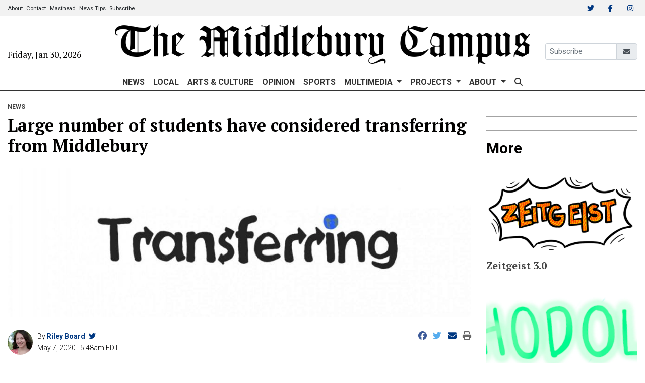

--- FILE ---
content_type: text/html; charset=UTF-8
request_url: https://www.middleburycampus.com/article/2020/05/large-number-of-students-have-considered-transferring-from-middlebury
body_size: 10633
content:
<!DOCTYPE html>
<html lang="en-US">
<!--
   _____ _   _                    _
  / ____| \ | |                  | |
 | (___ |  \| |_      _____  _ __| | _____
  \___ \| . ` \ \ /\ / / _ \| '__| |/ / __|
  ____) | |\  |\ V  V / (_) | |  |   <\__ \
 |_____/|_| \_| \_/\_/ \___/|_|  |_|\_\___/

SNworks - Solutions by The State News - http://getsnworks.com
-->
<head>
<meta charset="utf-8">
    <script type="text/javascript">var _sf_startpt=(new Date()).getTime();</script>

    <meta name="viewport" content="width=device-width">

    

    
            
<!-- CEO:STD-META -->


            	
                                                                
    <title>Large number of students have considered transferring from Middlebury - The Middlebury Campus</title>
<style>#__ceo-debug-message{display: none;}#__ceo-debug-message-open,#__ceo-debug-message-close{font-size: 18px;color: #333;text-decoration: none;position: absolute;top: 0;left: 10px;}#__ceo-debug-message-close{padding-right: 10px;}#__ceo-debug-message #__ceo-debug-message-open{display: none;}#__ceo-debug-message div{display: inline-block;}#__ceo-debug-message.message-collapse{width: 50px;}#__ceo-debug-message.message-collapse div{display: none;}#__ceo-debug-message.message-collapse #__ceo-debug-message-close{display: none;}#__ceo-debug-message.message-collapse #__ceo-debug-message-open{display: inline !important;}.__ceo-poll label{display: block;}ul.__ceo-poll{padding: 0;}.__ceo-poll li{list-style-type: none;margin: 0;margin-bottom: 5px;}.__ceo-poll [name="verify"]{opacity: 0.001;}.__ceo-poll .__ceo-poll-result{max-width: 100%;border-radius: 3px;background: #fff;position: relative;padding: 2px 0;}.__ceo-poll span{z-index: 10;padding-left: 4px;}.__ceo-poll .__ceo-poll-fill{padding: 2px 4px;z-index: 5;top: 0;background: #4b9cd3;color: #fff;border-radius: 3px;position: absolute;overflow: hidden;}.__ceo-flex-container{display: flex;}.__ceo-flex-container .__ceo-flex-col{flex-grow: 1;}.__ceo-table{margin: 10px 0;}.__ceo-table td{border: 1px solid #333;padding: 0 10px;}.text-align-center{text-align: center;}.text-align-right{text-align: right;}.text-align-left{text-align: left;}.__ceo-text-right:empty{margin-bottom: 1em;}article:not(.arx-content) .btn{font-weight: 700;}article:not(.arx-content) .float-left.embedded-media{padding: 0px 15px 15px 0px;}article:not(.arx-content) .align-center{text-align: center;}article:not(.arx-content) .align-right{text-align: right;}article:not(.arx-content) .align-left{text-align: left;}article:not(.arx-content) table{background-color: #f1f1f1;border-radius: 3px;width: 100%;border-collapse: collapse;border-spacing: 0;margin-bottom: 1.5rem;caption-side: bottom;}article:not(.arx-content) table th{text-align: left;padding: 0.5rem;border-bottom: 1px solid #ccc;}article:not(.arx-content) table td{padding: 0.5rem;border-bottom: 1px solid #ccc;}article:not(.arx-content) figure:not(.embedded-media)> figcaption{font-size: 0.8rem;margin-top: 0.5rem;line-height: 1rem;}</style>

    <meta name="description" content="While only an average of 15 to 20 students transfer out of Middlebury in a given year, Zeitgeist data from this fall shows that 43% percent of survey respondents, or 451 students, have considered transferring during their time at the college.">

            <meta property="fb:app_id" content="307341417982982">                 <meta name="twitter:site" content="@middcampus">     
        <meta property="og:url" content="https://www.middleburycampus.com/article/2020/05/large-number-of-students-have-considered-transferring-from-middlebury">     <meta property="og:type" content="article">
    <meta property="og:site_name" content="The Middlebury Campus">
    <meta property="og:title" content="Large number of students have considered transferring from Middlebury - The Middlebury Campus">     <meta property="og:description" content="While only an average of 15 to 20 students transfer out of Middlebury in a given year, Zeitgeist data from this fall shows that 43% percent of survey respondents, or 451 students, have considered transferring during their time at the college.">             <meta name="twitter:card" content="summary_large_image">


    
                                
                    <meta property="og:image" content="https://snworksceo.imgix.net/mbc/143a70c8-0316-4ac8-828b-7127950a56b2.sized-1000x1000.jpg?w=800&amp;dpr=2&amp;ar=16%3A9&amp;fit=crop&amp;crop=faces">          <meta property="og:image:width" content="800">         <meta property="og:image:height" content="600">     
			<meta name="robots" content="noindex, nofollow">
	
    <script type="application/ld+json">
          {
            "@context": "http://schema.org",
            "@type": "NewsArticle",
            "headline": "Large number of students have considered transferring from Middlebury",
            "url": "https://www.middleburycampus.com/article/2020/05/large-number-of-students-have-considered-transferring-from-middlebury",
                            "thumbnailUrl": "https://snworksceo.imgix.net/mbc/143a70c8-0316-4ac8-828b-7127950a56b2.sized-1000x1000.jpg?w=800",
                "image": "https://snworksceo.imgix.net/mbc/143a70c8-0316-4ac8-828b-7127950a56b2.sized-1000x1000.jpg?w=800",
                        "dateCreated": "2020-05-07T05:48:05-04:00",
            "articleSection": "homepage",
            "creator": ["Riley Board"],
            "author": ["Riley Board"],
            "keywords": ["Zeitgeist"]
          }
    </script>


    <!-- Google Tag Manager -->
<script>(function(w,d,s,l,i){w[l]=w[l]||[];w[l].push({'gtm.start':
new Date().getTime(),event:'gtm.js'});var f=d.getElementsByTagName(s)[0],
j=d.createElement(s),dl=l!='dataLayer'?'&l='+l:'';j.async=true;j.src=
'https://www.googletagmanager.com/gtm.js?id='+i+dl;f.parentNode.insertBefore(j,f);
})(window,document,'script','dataLayer','GTM-NQH63HS');</script>
<!-- End Google Tag Manager -->

    <link rel="preconnect" href="https://d32081hfx7ir9x.cloudfront.net">
    <link rel="preconnect" href="https://fonts.googleapis.com">
    <link rel="preconnect" href="https://fonts.gstatic.com" crossorigin>
    <link href="https://fonts.googleapis.com/css2?family=PT+Serif:wght@400;700&family=Roboto:wght@300;400;700&display=swap" rel="stylesheet">
    <link rel="stylesheet" href="https://stackpath.bootstrapcdn.com/bootstrap/4.3.1/css/bootstrap.min.css" integrity="sha384-ggOyR0iXCbMQv3Xipma34MD+dH/1fQ784/j6cY/iJTQUOhcWr7x9JvoRxT2MZw1T" crossorigin="anonymous">
    <link rel="stylesheet" type="text/css" media="screen, print" href="https://d32081hfx7ir9x.cloudfront.net/3531560dfe7dd3e3fae70fde186d9211/dist/css/master.css">

    <script src="https://kit.fontawesome.com/8c779e6842.js" crossorigin="anonymous" data-auto-replace-svg="nest"></script>

    
    <link rel="apple-touch-icon" sizes="57x57" href="https://d32081hfx7ir9x.cloudfront.net/3531560dfe7dd3e3fae70fde186d9211/dist/img/favicons/apple-icon-57x57.png">
<link rel="apple-touch-icon" sizes="60x60" href="https://d32081hfx7ir9x.cloudfront.net/3531560dfe7dd3e3fae70fde186d9211/dist/img/favicons/apple-icon-60x60.png">
<link rel="apple-touch-icon" sizes="72x72" href="https://d32081hfx7ir9x.cloudfront.net/3531560dfe7dd3e3fae70fde186d9211/dist/img/favicons/apple-icon-72x72.png">
<link rel="apple-touch-icon" sizes="76x76" href="https://d32081hfx7ir9x.cloudfront.net/3531560dfe7dd3e3fae70fde186d9211/dist/img/favicons/apple-icon-76x76.png">
<link rel="apple-touch-icon" sizes="114x114" href="https://d32081hfx7ir9x.cloudfront.net/3531560dfe7dd3e3fae70fde186d9211/dist/img/favicons/apple-icon-114x114.png">
<link rel="apple-touch-icon" sizes="120x120" href="https://d32081hfx7ir9x.cloudfront.net/3531560dfe7dd3e3fae70fde186d9211/dist/img/favicons/apple-icon-120x120.png">
<link rel="apple-touch-icon" sizes="144x144" href="https://d32081hfx7ir9x.cloudfront.net/3531560dfe7dd3e3fae70fde186d9211/dist/img/favicons/apple-icon-144x144.png">
<link rel="apple-touch-icon" sizes="152x152" href="https://d32081hfx7ir9x.cloudfront.net/3531560dfe7dd3e3fae70fde186d9211/dist/img/favicons/apple-icon-152x152.png">
<link rel="apple-touch-icon" sizes="180x180" href="https://d32081hfx7ir9x.cloudfront.net/3531560dfe7dd3e3fae70fde186d9211/dist/img/favicons/apple-icon-180x180.png">
<link rel="icon" type="image/png" sizes="192x192" href="https://d32081hfx7ir9x.cloudfront.net/3531560dfe7dd3e3fae70fde186d9211/dist/img/favicons/android-icon-192x192.png">
<link rel="icon" type="image/png" sizes="32x32" href="https://d32081hfx7ir9x.cloudfront.net/3531560dfe7dd3e3fae70fde186d9211/dist/img/favicons/favicon-32x32.png">
<link rel="icon" type="image/png" sizes="96x96" href="https://d32081hfx7ir9x.cloudfront.net/3531560dfe7dd3e3fae70fde186d9211/dist/img/favicons/favicon-96x96.png">
<link rel="icon" type="image/png" sizes="16x16" href="https://d32081hfx7ir9x.cloudfront.net/3531560dfe7dd3e3fae70fde186d9211/dist/img/favicons/favicon-16x16.png">
<link rel="manifest" href="https://d32081hfx7ir9x.cloudfront.net/3531560dfe7dd3e3fae70fde186d9211/dist/img/favicons/manifest.json">
<meta name="msapplication-TileColor" content="#ffffff">
<meta name="msapplication-TileImage" content="https://d32081hfx7ir9x.cloudfront.net/3531560dfe7dd3e3fae70fde186d9211/dist/img/favicons/ms-icon-144x144.png">
<meta name="theme-color" content="#ffffff">
    <meta property="fb:app_id" content="307341417982982"> 
            <link rev="canonical" type="text/html" href="https://www.middleburycampus.com/article/2020/05/large-number-of-students-have-considered-transferring-from-middlebury">
    <link rel="alternate shorter" type="text/html" href="">

    <link href="https://vjs.zencdn.net/7.5.4/video-js.css" rel="stylesheet">
    <link href="https://unpkg.com/@videojs/themes@1/dist/forest/index.css" rel="stylesheet">
    <script src="https://vjs.zencdn.net/7.5.4/video.js"></script>

        </head>
<body>
<div id="fb-root"></div>
    <script async defer crossorigin="anonymous" src="https://connect.facebook.net/en_US/sdk.js#xfbml=1&version=v12.0&appId=307341417982982&autoLogAppEvents=1" nonce="3yznCKAW"></script>
    <script src="https://www.middleburycampus.com/amgr/loader.js"></script>
    <script src="https://www.middleburycampus.com/amgr/manifest.js"></script>



    <!-- Google Tag Manager (noscript) -->
<noscript><iframe src="https://www.googletagmanager.com/ns.html?id=GTM-NQH63HS" height="0" width="0" style="display:none;visibility:hidden"></iframe></noscript>
<!-- End Google Tag Manager (noscript) -->
    <div class="skip-content">
        <span class="d-inline-block bg-white">Skip to <a href="#main-content" tabindex="0">Content</a>, <a href="#dockedNavContainer" tabindex="0">Navigation</a>, or <a href="#main-footer" tabindex="0">Footer</a>.</span>
    </div>

    <div class="preheader bg-gray">
    <div class="container-fluid max-width">
        <div class="row align-items-center">
            <div class="col-12 col-md-6 text-center text-md-left">
                <ul class="list-inline mb-0 pb-0">
                    <li class="list-inline-item text-smaller mr-1"><a class="text-body" href="https://www.middleburycampus.com/page/about">About</a></li>
                    <li class="list-inline-item text-smaller mr-1"><a class="text-body" href="https://www.middleburycampus.com/page/contact">Contact</a></li>
                    <li class="list-inline-item text-smaller mr-1"><a class="text-body" href="https://www.middleburycampus.com/page/masthead">Masthead</a></li>
                    <li class="list-inline-item text-smaller mr-1"><a class="text-body" href="https://www.middleburycampus.com/page/submit-a-tip">News Tips</a></li>
                    <li class="list-inline-item text-smaller"><a class="text-body" href="https://www.middleburycampus.com/page/subscribe">Subscribe</a></li>
                </ul>
            </div>
            <div class="col-12 col-md-6 text-center text-md-right">
                <ul class="list-inline mb-0 pb-0">
                    <li class="list-inline-item"><a href="https://twitter.com/middcampus" class="nav-link px-2 pl-lg-0 pr-lg-2" target="_blank"><i class="fab fa-twitter" aria-label="Twitter"></i></a></li>
                    <li class="list-inline-item"><a href="https://www.facebook.com/middleburycampus" class="nav-link px-2" target="_blank"><i class="fab fa-facebook-f" aria-label="Facebook"></i></a></li>
                    <li class="list-inline-item"><a href="https://www.instagram.com/middleburycampus" class="nav-link px-2" target="_blank"><i class="fab fa-instagram" aria-labe="Instagram"></i></a></li>
                </ul>

            </div>
       </div>
    </div>
</div>
    <header class="my-3">
    <div class="container-fluid max-width">
        <div class="row align-items-end">
            <div class="col-12 col-md-6 col-lg-8 order-1 order-md-2 text-center">
                <a href="https://www.middleburycampus.com/"><img src="https://d32081hfx7ir9x.cloudfront.net/3531560dfe7dd3e3fae70fde186d9211/dist/img/logo-black.png" class="w-100 d-block mx-auto" alt="Logo of The Middlebury Campus"></a>
            </div>
            <div class="col-12 col-md-3 col-lg-2 order-2 order-md-1 text-center text-md-left">
                <div class="h6 font-weight-light font-serif">Friday, Jan 30, 2026</div>
            </div>
            <div class="col-12 col-md-3 col-lg-2 order-3 text-right d-none d-md-block">
                <form action="https://middlebury.us4.list-manage.com/subscribe/post?u=9389cbe5b82c8b550ecd6a51b&id=86fc7e0082" method="post" id="mc-embedded-subscribe-form" name="mc-embedded-subscribe-form" class="validate mb-2" target="_blank" novalidate="">
                    <div class="align-content-center">
                        <label for="mce-EMAIL" class="form-label pr-2 sr-only">Email</label>
                        <div class="input-group">
                            <input type="email" value="" name="EMAIL" class="form-control form-control-sm font-sans" id="mce-EMAIL" placeholder="Subscribe" required=""><div style="position: absolute; left: -8000px;" aria-hidden="true"><input type="text" name="b_9389cbe5b82c8b550ecd6a51b_86fc7e0082" tabindex="-1" value=""></div>
                            <div class="input-group-append">
                                <span class="input-group-text py-0">
                                    <button type="submit" name="subscribe" id="mc-embedded-subscribe" class="unstyled-button"><i class="fas fa-envelope text-smaller" aria-label="Subscribe"></i></button>
                                </span>
                            </div>
                        </div>
                        <div class="sr-only">
                        </div>
                    </div>
                </form>
            </div>
        </div>
    </div>
</header>
                                

<div id="dockedNavContainer">
    <nav class="navbar navbar-expand-lg navbar-light py-0" id="mainNavbar">
        <div class="container-fluid max-width">
            <button class="navbar-toggler border-0" type="button" data-toggle="collapse" data-target="#mainNavbarContent">
                <i class="fas fa-bars text-body"></i>
            </button>
            <a href="https://www.middleburycampus.com/" class="d-block mx-auto d-lg-none pr-3 py-2"><img src="https://d32081hfx7ir9x.cloudfront.net/3531560dfe7dd3e3fae70fde186d9211/dist/img/logo-black.png" style="max-width:250px;" class="home-link-mobile" alt="The Middlebury Campus"></a>
            <form method="get" action="https://www.middleburycampus.com/search" class="d-none w-100" role="search">
                <div class="d-flex">
                    <input type="hidden" name="a" value="1">
                    <input type="hidden" name="o" value="date">
                    <input type="search" name="s" class="flex-grow-1 form-control form-control-sm" placeholder="Search The Middlebury Campus">
                    <button type="submit" aria-label="Search" class="ml-3 btn-reset d-inline"><i class="fas fa-search"></i></button>
                </div>
            </form>
            <a class="d-lg-none" href="https://www.middleburycampus.com/search?a=1&amp;o=date" aria-label="Search The Middlebury Campus">
                <i class="fas fa-search text-body"></i>
            </a>

            <div class="collapse navbar-collapse text-uppercase font-sans" id="mainNavbarContent">

                <div class="row w-100 align-items-center px-0 mx-0">
                    <div class="col-lg text-center">
                        <ul class="navbar-nav mx-auto justify-content-center align-items-center">
                                                                                                <li class="navbar-item"><a id="navbar-item-news" class="nav-link" href="https://www.middleburycampus.com/section/news" title="News">News</a></li>
                                                                                                                                <li class="navbar-item"><a id="navbar-item-local" class="nav-link" href="https://www.middleburycampus.com/section/local" title="Local">Local</a></li>
                                                                                                                                <li class="navbar-item"><a id="navbar-item-arts" class="nav-link" href="https://www.middleburycampus.com/section/arts-culture" title="Arts&#x20;&amp;&#x20;Culture">Arts & Culture</a></li>
                                                                                                                                <li class="navbar-item"><a id="navbar-item-opinion" class="nav-link" href="https://www.middleburycampus.com/section/opinion" title="Opinion">Opinion</a></li>
                                                                                                                                <li class="navbar-item"><a id="navbar-item-sports" class="nav-link" href="https://www.middleburycampus.com/section/sports" title="Sports">Sports</a></li>
                                                                                                                                <li class="navbar-item dropdown text-center" id="mmDropdownContainer">
                                        <a class="nav-link dropdown-toggle" href="https://www.middleburycampus.com/section/multimedia" id="navbarDropdownMm" role="button" data-toggle="dropdown" aria-haspopup="true" aria-expanded="false">
                                            Multimedia
                                        </a>
                                        <div class="dropdown-menu" aria-labelledby="navbarDropdownMm">
                                                                                            <a class="dropdown-item" href="https://www.middleburycampus.com/section/photo-of-the-week">Photo of the Week</a>
                                                                                            <a class="dropdown-item" href="https://docs.google.com/forms/d/e/1FAIpQLSc12RCgaRrcjhYLuNxqoRilKhRr85yqt7vo32jIuWuc0wOdDg/viewform?usp=header">Submit Photo of the Week</a>
                                                                                    </div>
                                    </li>
                                                                                                                                <li class="navbar-item dropdown text-center" id="projectsDropdownContainer">
                                        <a class="nav-link dropdown-toggle" href="https://www.middleburycampus.com/page/projects" id="navbarDropdownProjects" role="button" data-toggle="dropdown" aria-haspopup="true" aria-expanded="false">
                                            Projects
                                        </a>
                                        <div class="dropdown-menu" aria-labelledby="navbarDropdownProjects">
                                                                                            <a class="dropdown-item" href="https://www.middleburycampus.com/section/zeitgeist-2025">Zeitgeist 2025</a>
                                                                                            <a class="dropdown-item" href="https://www.middleburycampus.com/section/zeitgeist-2024">Zeitgeist 2024</a>
                                                                                            <a class="dropdown-item" href="https://www.middleburycampus.com/section/environment-at-middlebury">Environment at Middlebury</a>
                                                                                            <a class="dropdown-item" href="https://www.middleburycampus.com/section/a-year-in">A Year In</a>
                                                                                            <a class="dropdown-item" href="https://www.middleburycampus.com/section/the-college-and-the-institute">The College and the Institute</a>
                                                                                            <a class="dropdown-item" href="https://www.middleburycampus.com/section/love-issue">The Love Issue</a>
                                                                                            <a class="dropdown-item" href="https://www.middleburycampus.com/section/energy2028-explained-a-four-part-series">Energy2028, explained: A four-part series</a>
                                                                                    </div>
                                    </li>
                                                                                                                                <li class="navbar-item dropdown text-center" id="aboutDropdownContainer">
                                        <a class="nav-link dropdown-toggle" href="https://www.middleburycampus.com/page/about" id="navbarDropdownAbout" role="button" data-toggle="dropdown" aria-haspopup="true" aria-expanded="false">
                                            About
                                        </a>
                                        <div class="dropdown-menu" aria-labelledby="navbarDropdownAbout">
                                                                                            <a class="dropdown-item" href="https://www.middleburycampus.com/page/contact">Contact</a>
                                                                                            <a class="dropdown-item" href="https://www.middleburycampus.com/page/join">Join The Staff</a>
                                                                                            <a class="dropdown-item" href="https://www.middleburycampus.com/page/masthead">Masthead</a>
                                                                                            <a class="dropdown-item" href="https://www.middleburycampus.com/page/print-schedule">Print Schedule</a>
                                                                                    </div>
                                    </li>
                                                                                                                                <li class="navbar-item d-none d-lg-flex"><a id="navbar-item-search" class="nav-link" href="https://www.middleburycampus.com/search?a=1" title="" aria-label="Search The Middlebury Campus"><i class="fas fa-search"></i></a></li>
                                                                                    </ul>
                    </div>
                </div>


            </div>
        </div>
    </nav>
</div>

    

    <div class="mt-4">
        <!-- START gryphon/ads/placement-d.tpl -->
<div class="ad leaderboard text-center d-none d-md-block">
            <div><script>_snw.admanager.loadSlot('leaderboard')</script></div>
    </div>
<!-- END gryphon/ads/placement-d.tpl -->
    </div>

    <div id="main-content">
        <!-- START gryphon/article/main.tpl -->


    
<div class="container-fluid max-width my-4">
    <div class="row">
        <div class="col">
            <article class="full-article">

                <div class="kicker"><span class="kicker"><a href="https://www.middleburycampus.com/section/news">News</a></span></div>

                <h1>Large number of students have considered transferring from Middlebury</h1>
                
                                    <figure class="dom-art-container my-4">
                                                    <img src="https://snworksceo.imgix.net/mbc/143a70c8-0316-4ac8-828b-7127950a56b2.sized-1000x1000.jpg?w=1000" alt="" class="w-100">
                                                <div class="domphoto-caption mt-2">
                            

                            
                        </div>
                    </figure>
                
                                    <div class="row  mt-4 mb-0 mb-md-4">
                        <div class="col-12 col-md-6">
                            <aside class="author-name">
                                        
    
                                                                    
                <img src="https://snworksceo.imgix.net/mbc/115be3f7-7904-4222-8dfb-2163796ead1e.sized-1000x1000.jpg?w=50&amp;h=50&amp;auto=format&amp;mask=ellipse&amp;fit=facearea&amp;facepad=2.5" class="author-image float-left pr-2">
                                                        <div class="pt-1">
        
        By <a href="https://www.middleburycampus.com/staff/rboard">Riley Board</a>
                        <ul class="list-inline d-inline">
                                    <li class="list-inline-item pl-1"><a href="https://twitter.com/rileygboard"><i class="fab fa-twitter"></i></a></li>
                            </ul>

                            </div>
            
                                <div class="mt-1">
                                    <span class="can-localize">May 7, 2020 | 5:48am EDT</span>
                                </div>
                            </aside>
                        </div>
                        <div class="col-12 col-md-6 text-left text-md-right d-print-none">
                            <ul class="social-links list-unsyled list-inline mt-4 mt-md-0">
                                <li class="list-inline-item"><a href="http://www.facebook.com/sharer.php?u=https://www.middleburycampus.com/article/2020/05/large-number-of-students-have-considered-transferring-from-middlebury" target="_blank" class="sends-events" data-ga-category="Share" data-ga-action="click" data-ga-label="facebook" data-ga-value="CURL"><i class="fab fa-facebook"></i></a></li>
                                <li class="list-inline-item"><a href="http://twitter.com/intent/tweet?url=https://www.middleburycampus.com/article/2020/05/large-number-of-students-have-considered-transferring-from-middlebury&amp;text=Large number of students have considered transferring from Middlebury" target="_blank" class="sends-events" data-ga-category="Share" data-ga-action="click" data-ga-label="twitter" data-ga-value="CURL"><i class="fab fa-twitter"></i></a></li>
                                                                <li class="list-inline-item"><a href="mailto:?subject=Large%20number%20of%20students%20have%20considered%20transferring%20from%20Middlebury%20|%20The%20Middlebury%20Campus&amp;text=Check%20out%20this%20article%20from%20The%20Middlebury%20Campus%3A%20https%3A%2F%2Fwww.middleburycampus.com%2Farticle%2F2020%2F05%2Flarge-number-of-students-have-considered-transferring-from-middlebury" class="sends-events" data-ga-category="Share" data-ga-action="click" data-ga-label="email" data-ga-value="CURL"><i class="fa fa-envelope"></i></a></li>
                                <li class="list-inline-item"><a href="#" onclick="window.print()" class="sends-events" data-ga-category="Share" data-ga-action="click" data-ga-label="facebook" data-ga-value="CURL"><i class="fas fa-print"></i></a></li>
                            </ul>
                        </div>
                    </div>
                
                <div class="imported article-content mx-0 mx-md-5 px-0 px-md-5 mb-4">
                                            <p></p>
<p><span style="font-weight: 400;">While only an average of 15 to 20 students </span><a href="https://middleburycampus.com/10657/news/college-accepts-no-transfers/"><span style="font-weight: 400;">transfer</span></a><span style="font-weight: 400;"> out of Middlebury in a given year, Zeitgeist data from this fall shows that 43% percent of survey respondents, or 451 students, have considered transferring during their time at the college. However, the desire to transfer isn’t evenly distributed across the student body: students on financial aid and first generation students are more likely to think about transferring, and the answer to the question also depends on how long respondents have been at Midd. </span><br>
<br>
<iframe id="datawrapper-chart-gZpk0" style="width: 0; min-width: 100% !important; border: none;" title="Transferring at Middlebury" src="https://datawrapper.dwcdn.net/gZpk0/1/" height="352" frameborder="0" scrolling="no" aria-label="chart"></iframe><script type="text/javascript">!function(){"use strict";window.addEventListener("message",(function(a){if(void 0!==a.data["datawrapper-height"])for(var e in a.data["datawrapper-height"]){var t=document.getElementById("datawrapper-chart-"+e)||document.querySelector("iframe[src*='"+e+"']");t&&(t.style.height=a.data["datawrapper-height"][e]+"px")}}))}();<br />
</script><br>
<span style="font-weight: 400;">The number of students who have actually submitted an application to transfer is substantially lower, at just 6%. </span><br>
<br>
<iframe id="datawrapper-chart-jCWR7" style="width: 0; min-width: 100% !important; border: none;" title="Considering transferring by financial aid" src="https://datawrapper.dwcdn.net/jCWR7/3/" height="257" frameborder="0" scrolling="no" aria-label="chart"></iframe><script type="text/javascript">!function(){"use strict";window.addEventListener("message",(function(a){if(void 0!==a.data["datawrapper-height"])for(var e in a.data["datawrapper-height"]){var t=document.getElementById("datawrapper-chart-"+e)||document.querySelector("iframe[src*='"+e+"']");t&&(t.style.height=a.data["datawrapper-height"][e]+"px")}}))}();<br />
</script><br>
<br>
<span style="font-weight: 400;">Students who receive financial aid are more likely to have considered transferring from Middlebury: nearly 50% of those on financial aid have considered it, while only 40% of those who do not receive financial aid have. </span><br>
<br>
<iframe id="datawrapper-chart-1LBOm" style="width: 0; min-width: 100% !important; border: none;" title="Considering transferring by first-generation college student" src="https://datawrapper.dwcdn.net/1LBOm/2/" height="317" frameborder="0" scrolling="no" aria-label="chart"></iframe><script type="text/javascript">!function(){"use strict";window.addEventListener("message",(function(a){if(void 0!==a.data["datawrapper-height"])for(var e in a.data["datawrapper-height"]){var t=document.getElementById("datawrapper-chart-"+e)||document.querySelector("iframe[src*='"+e+"']");t&&(t.style.height=a.data["datawrapper-height"][e]+"px")}}))}();<br />
</script><br>
<br>
<span style="font-weight: 400;">First generation students are another group that is significantly more likely to consider transferring — 50% more likely to consider it, in fact. Nearly 60% of first generation Middlebury students say that they’ve thought about transferring from the college. </span><br>
<br>
<iframe id="datawrapper-chart-Z88Ti" style="width: 0; min-width: 100% !important; border: none;" title="Considering transferring by class year" src="https://datawrapper.dwcdn.net/Z88Ti/2/" height="331" frameborder="0" scrolling="no" aria-label="chart"></iframe><script type="text/javascript">!function(){"use strict";window.addEventListener("message",(function(a){if(void 0!==a.data["datawrapper-height"])for(var e in a.data["datawrapper-height"]){var t=document.getElementById("datawrapper-chart-"+e)||document.querySelector("iframe[src*='"+e+"']");t&&(t.style.height=a.data["datawrapper-height"][e]+"px")}}))}();<br />
</script><br>
<br>
<iframe id="datawrapper-chart-HsfP9" style="width: 0; min-width: 100% !important; border: none;" title="Considering transferring by Febs" src="https://datawrapper.dwcdn.net/HsfP9/2/" height="292" frameborder="0" scrolling="no" aria-label="chart"></iframe><script type="text/javascript">!function(){"use strict";window.addEventListener("message",(function(a){if(void 0!==a.data["datawrapper-height"])for(var e in a.data["datawrapper-height"]){var t=document.getElementById("datawrapper-chart-"+e)||document.querySelector("iframe[src*='"+e+"']");t&&(t.style.height=a.data["datawrapper-height"][e]+"px")}}))}();<br />
</script><br>
<br>
<span style="font-weight: 400;">Thoughts of transferring appear to increase over time at Middlebury, peaking among sophomores — the last year most students say they feel free to transfer before they’re too old to find a new fit. While only 34% of the class of 2023 has considered transferring, that jumps to 51% for the class of 2022, 43% for the class of 2021 and 43% for 2020. Febs are slightly more likely than Regs to consider transferring, with 47% of Febs saying yes to considering transferring, versus only 43% of Regs. </span><br>
<br>
<iframe title="Considering transferring by region" aria-label="chart" id="datawrapper-chart-oKH6v" src="https://datawrapper.dwcdn.net/oKH6v/3/" scrolling="no" frameborder="0" style="width: 0; min-width: 100% !important; border: none;" height="407"></iframe><script type="text/javascript">!function(){"use strict";window.addEventListener("message",(function(a){if(void 0!==a.data["datawrapper-height"])for(var e in a.data["datawrapper-height"]){var t=document.getElementById("datawrapper-chart-"+e)||document.querySelector("iframe[src*='"+e+"']");t&&(t.style.height=a.data["datawrapper-height"][e]+"px")}}))}();<br />
</script><br>
<span style="font-weight: 400;">By hometown, students who hail from New England are the least likely to have thought about transferring, while students from the Mid Atlantic — including New York, New Jersey and Pennsylvania — are most likely to have considered it. </span><br>
<br>
<iframe id="datawrapper-chart-u5htu" style="width: 0; min-width: 100% !important; border: none;" title="Considering transferring by high school" src="https://datawrapper.dwcdn.net/u5htu/2/" height="261" frameborder="0" scrolling="no" aria-label="chart"></iframe><script type="text/javascript">!function(){"use strict";window.addEventListener("message",(function(a){if(void 0!==a.data["datawrapper-height"])for(var e in a.data["datawrapper-height"]){var t=document.getElementById("datawrapper-chart-"+e)||document.querySelector("iframe[src*='"+e+"']");t&&(t.style.height=a.data["datawrapper-height"][e]+"px")}}))}();<br />
</script><br>
<br>
<span style="font-weight: 400;">The type of high school that one went to also influences whether or not transferring has been a consideration. The group most likely to think about transferring is those that went to charter or magnet schools, at 53%, followed by boarding schools at 48%, then public schools at 44%, then private or parochial day schools at 41%.</span></p>

                        <div class="inline-ad d-block my-4 mr-0 mr-md-4 text-center d-print-none">
                            <!-- START gryphon/ads/placement-d.tpl -->
<div class="ad rectangle text-center">
        </div>
<!-- END gryphon/ads/placement-d.tpl -->
                        </div>
                    
                    <div class="mt-4">
                            
            <hr class="bg-gray">
        <div class="row">
<div class="col-3 col-md-1 pr-0"><img src="https://snworksceo.imgix.net/mbc/115be3f7-7904-4222-8dfb-2163796ead1e.sized-1000x1000.jpg?w=150&amp;h=150&amp;auto=format&amp;mask=ellipse&amp;fit=facearea&amp;facepad=2.5&amp;dpr=1.5" class="author-image"></div>
<div class="col">
<strong>Riley Board</strong><div class="font-italic">
<p>Riley Board '22 is the Editor in Chief of The Campus. She  previously served as a Managing Editor, News Editor, Arts &amp;  Academics Editor and writer.</p>
<p>She is majoring in Linguistics as an Independent Scholar and is an English minor on the Creative Writing Track.</p>
<p>Board has worked as a writer at Smithsonian Folklife Magazine and as a  reporter for The Burlington Free Press. Currently, she is a 2021-2022  Kellogg Fellow working on her linguistics thesis. In her free time, you  can find her roller skating in E-Lot or watching the same sitcoms over  and over again.</p>
</div>
</div>
</div>
    
                    </div>

                    <hr>

                    <div class="mt-4 d-print-none">
                                        <div class="d-flex align-items-center">
                <div class="subheader h3 font-sans font-weight-bold mb-0 pb-0">Comments</div>
    </div>


                                                                                <div id="disqus_thread"></div>
<script>
var disqus_config = function () {
    this.page.url = "https://www.middleburycampus.com/article/2020/05/large-number-of-students-have-considered-transferring-from-middlebury"; // Replace PAGE_URL with your page's canonical URL variable
    this.page.identifier = "f2691aab-7bbc-4449-8f44-ae900c87c982"; // Replace PAGE_IDENTIFIER with your page's unique identifier variable
};

(function() { // DON'T EDIT BELOW THIS LINE
var d = document, s = d.createElement('script');
s.src = 'https://middleburycampus.disqus.com/embed.js';
s.setAttribute('data-timestamp', +new Date());
(d.head || d.body).appendChild(s);
})();
</script>
<noscript>Please enable JavaScript to view the <a href="https://disqus.com/?ref_noscript">comments powered by Disqus.</a>
</noscript>

                                            </div>

                </div>

            </article>
        </div>

                                    
        

<div class="col-12 fixed-sidebar d-print-none">
            <div class="mb-4 text-center">
            <!-- START gryphon/ads/placement-d.tpl -->
<div class="ad rectangle text-center">
            <div><script>_snw.admanager.loadSlot('rectangle')</script></div>
    </div>
<!-- END gryphon/ads/placement-d.tpl -->
        </div>
        <hr class="bg-gray">
    
            <div class="my-4 text-center">
            <!-- START gryphon/ads/placement-d.tpl -->
<div class="ad skyscraper text-center">
            <div><script>_snw.admanager.loadSlot('skyscraper')</script></div>
   </div>
<!-- END gryphon/ads/placement-d.tpl -->
        </div>
        <hr class="bg-gray">
                                <div class="mb-4 d-print-none">
                                    <div class="d-flex align-items-center">
                <div class="subheader h3 font-sans font-weight-bold mb-0 pb-0">More</div>
    </div>


                                            <div class="mt-4">
                                    
    
            
                        
        
                    
    <article class="art-above">

                <div class="row">
            <div class="col-12 col-md-12   d-none d-md-block">
                                                        <div class="image-container mb-2 mb-md-0">
                                                    <a href="https://www.middleburycampus.com/article/2021/04/zeitgeist-3-0" title="Zeitgeist 3.0"><img src="https://snworksceo.imgix.net/mbc/d130316d-5412-460c-8a44-51d2b0183d61.sized-1000x1000.png?w=1500&amp;ar=16%3A9&amp;fit=crop&amp;crop=faces&amp;facepad=3&amp;auto=format" class="dom-art-above-image w-100 d-block mx-auto" alt="Zeitgeist" loading="lazy"></a>
                                                                                                                                                                                
                                            </div>
                                    
                
                
            </div>
            <div class="col-12 col-md-12 ">
                <div class="">

                    <h4 class="headline has-photo mt-0 mt-md-2 mb-2"><a href="https://www.middleburycampus.com/article/2021/04/zeitgeist-3-0" title="Zeitgeist 3.0">Zeitgeist 3.0</a></h4>

                    
                                                                                </div>
            </div>
        </div>

        
    </article>

                        </div>
                                            <div class="mt-4">
                                    
    
            
                        
        
                    
    <article class="art-above">

                <div class="row">
            <div class="col-12 col-md-12   d-none d-md-block">
                                                        <div class="image-container mb-2 mb-md-0">
                                                    <a href="https://www.middleburycampus.com/article/2021/04/methodology" title="Methodology"><img src="https://snworksceo.imgix.net/mbc/92d76b59-7aca-4610-aaef-0675a6bb2d71.sized-1000x1000.png?w=1500&amp;ar=16%3A9&amp;fit=crop&amp;crop=faces&amp;facepad=3&amp;auto=format" class="dom-art-above-image w-100 d-block mx-auto" alt="Methodology" loading="lazy"></a>
                                                                                                                                                                                
                                            </div>
                                    
                
                
            </div>
            <div class="col-12 col-md-12 ">
                <div class="">

                    <h4 class="headline has-photo mt-0 mt-md-2 mb-2"><a href="https://www.middleburycampus.com/article/2021/04/methodology" title="Methodology">Methodology</a></h4>

                    
                                                                                </div>
            </div>
        </div>

        
    </article>

                        </div>
                                            <div class="mt-4">
                                    
    
            
                        
        
                    
    <article class="art-above">

                <div class="row">
            <div class="col-12 col-md-12   d-none d-md-block">
                                                        <div class="image-container mb-2 mb-md-0">
                                                    <a href="https://www.middleburycampus.com/article/2021/04/7851e4f8-431a-4992-8001-a891ea00e7db" title=""><img src="https://snworksceo.imgix.net/mbc/1dfab252-84be-4b09-afc7-554bc69a5837.sized-1000x1000.png?w=1500&amp;ar=16%3A9&amp;fit=crop&amp;crop=faces&amp;facepad=3&amp;auto=format" class="dom-art-above-image w-100 d-block mx-auto" alt="Social-Life" loading="lazy"></a>
                                                                                                                                                                                
                                            </div>
                                    
                
                
            </div>
            <div class="col-12 col-md-12 ">
                <div class="">

                    <h4 class="headline has-photo mt-0 mt-md-2 mb-2"><a href="https://www.middleburycampus.com/article/2021/04/7851e4f8-431a-4992-8001-a891ea00e7db" title=""></a></h4>

                    
                                                                                </div>
            </div>
        </div>

        
    </article>

                        </div>
                                    </div>
            
        <hr class="bg-gray">
    
            <div class="">
                            <div class="d-flex align-items-center">
                <div class="subheader h3 font-sans font-weight-bold mb-0 pb-0">Popular</div>
    </div>



            <div class="mt-4">
                            </div>
        </div>
        
    
            <a class="twitter-timeline" data-height="450" href="https://twitter.com/middcampus?ref_src=twsrc%5Etfw">Tweets by middcampus</a> <script async src="https://platform.twitter.com/widgets.js" charset="utf-8"></script>
        <hr class="bg-gray">
        
</div>
    </div>
</div>

    </div>

    <hr class="bg-dark">

    <div class="my-4">
        <!-- START gryphon/ads/placement-d.tpl -->
<div class="ad leaderboard text-center d-none d-md-block">
            <div><script>_snw.admanager.loadSlot('leaderboard')</script></div>
    </div>
<!-- END gryphon/ads/placement-d.tpl -->
    </div>

    <footer class="bg-primary-color mt-3 py-3 text-white" id="main-footer">
    <div class="container-fluid max-width">
        <div class="row text-left align-items-lg-center">
            <div class="col-5 col-lg-8 order-lg-2 py-2">
                <div class="row">
                    <div class="col-12 col-lg offset-lg-2 d-none d-md-block">
                        <ul class="list-unstyled mb-0">
                            <li class="list-unstyled-item"><a href="https://www.middleburycampus.com/section/news" class="text-white font-weight-light">News</a></li>
                            <li class="list-unstyled-item"><a href="https://www.middleburycampus.com/section/local" class="text-white font-weight-light">Local</a></li>
                            <li class="list-unstyled-item"><a href="https://www.middleburycampus.com/section/arts-culture" class="text-white font-weight-light">Arts &amp; Culture</a></li>
                            <li class="list-unstyled-item"><a href="https://www.middleburycampus.com/section/opinion" class="text-white font-weight-light">Opinion</a></li>
                            <li class="list-unstyled-item"><a href="https://www.middleburycampus.com/section/sports" class="text-white font-weight-light">Sports</a></li>
                            <li class="list-unstyled-item"><a href="https://www.middleburycampus.com/section/cartoons" class="text-white font-weight-light">Cartoons</a></li>
                            <li class="list-unstyled-item"><a href="https://www.middleburycampus.com/page/projects" class="text-white font-weight-light">Projects</a></li>
                        </ul>
                    </div>
                    <div class="col-12 col-lg">
                        <ul class="list-unstyled mb-4 mb-lg-0">
                            <li class="list-unstyled-item"><a href="https://www.middleburycampus.com/page/about" class="text-white font-weight-light">About Us</a></li>
                            <li class="list-unstyled-item"><a href="https://www.middleburycampus.com/page/contact" class="text-white font-weight-light">Contact us</a></li>
                            <li class="list-unstyled-item"><a href="https://www.middleburycampus.com/page/join" class="text-white font-weight-light">Join</a></li>
                            <li class="list-unstyled-item"><a href="https://www.middleburycampus.com/page/translation-initiative" class="text-white font-weight-light">Translation Initiative</a></li>
                            <li class="list-unstyled-item"><a href="https://www.middleburycampus.com/page/masthead" class="text-white font-weight-light">Masthead</a></li>
                            <li class="list-unstyled-item"><a href="https://www.middleburycampus.com/page/terms" class="text-white font-weight-light">Terms of Service</a></li>
                            <li class="list-unstyled-item"><a href="https://www.middleburycampus.com/page/privacy" class="text-white font-weight-light">Privacy Policy</a></li>
                        </ul>
                    </div>
                    <div class="col-12 col-lg">
                        <form action="https://middlebury.us4.list-manage.com/subscribe/post?u=9389cbe5b82c8b550ecd6a51b&id=86fc7e0082" method="post" id="mc-embedded-subscribe-form" name="mc-embedded-subscribe-form" class="validate" target="_blank" novalidate="">
                            <div class="h6 font-sans text-white">Subscribe to our newsletter</div>
                            <div class="align-content-center">
                                <label for="mce-EMAIL" class="form-label pr-2 sr-only">Email</label>
                                <div class="">
                                    <input type="email" value="" name="EMAIL" class="form-control form-control-sm font-sans" id="mce-EMAIL" placeholder="Your Email Address" required=""><div style="position: absolute; left: -8000px;" aria-hidden="true"><input type="text" name="b_9389cbe5b82c8b550ecd6a51b_86fc7e0082" tabindex="-1" value=""></div>
                                </div>
                                <div class="">
                                    <input type="submit" value="Subscribe" name="subscribe" id="mc-embedded-subscribe" class="btn btn-primary btn-inverse font-weight-bold font-sans btn-sm btn-block mt-2">
                                </div>
                            </div>
                        </form>
                    </div>
                </div>
            </div>
            <div class="col-7 col-lg ml-lg-4 order-lg-1 py-2">
                <div class="">
                    <a href="https://www.middleburycampus.com/"><img src="https://d32081hfx7ir9x.cloudfront.net/3531560dfe7dd3e3fae70fde186d9211/dist/img/logo-white.png" alt="The Middlebury Campus" class="d-inline-block mt-n2 mb-3 w-100"></a>

                    <p>
                        The Middlebury Campus is the student-run weekly newspaper of Middlebury College. Founded in 1905, our staff has published thousands of stories pertaining to the campus and surrounding community.
                    </p>

                    <ul class="list-inline d-block d-lg-inline mt-2 pr-lg-2">
                        <li class="list-inline-item"><a href="https://twitter.com/middcampus" aria-label="Follow us on Twitter">
                            <span class="fa-stack">
                                <i class="fa fa-circle fa-stack-2x text-white"></i>
                                <i class="fab fa-twitter fa-stack-1x text-white"></i>
                            </span>
                        </a></li>
                        <li class="list-inline-item"><a href="https://facebook.com/middleburycampus" aria-label="Follow us on Facebook">
                            <span class="fa-stack">
                                <i class="fa fa-circle fa-stack-2x text-white"></i>
                                <i class="fab fa-facebook-f fa-stack-1x text-white"></i>
                            </span>
                        </a></li>
                        <li class="list-inline-item"><a href="https://instagram.com/middleburycampus" aria-label="Follow us on Instagram">
                            <span class="fa-stack">
                                <i class="fa fa-circle fa-stack-2x text-white"></i>
                                <i class="fab fa-instagram fa-stack-1x text-white"></i>
                            </span>
                        </a></li>
                    </ul>
                </div>
            </div>
        </div>
    </div>
    <div class="container py-2 font-weight-bold text-white">
        <div class="row">
            <div class="col-12 col-lg-6 text-center text-lg-left">
                <small>Powered by <a href="https://getsnworks.com" target="_blank"><img src="https://cdn.thesn.net/gAssets/SNworks.png" style="max-width:60px" class="d-inline-block mt-n1" alt="SNworks"></a> Solutions by The State News</small>
            </div>
            <div class="col-12 col-lg-6 text-center text-lg-right">
                <small>All Content &copy; 2026 The Middlebury Campus</small>
            </div>
        </div>
    </div>
</footer>

    <script src="https://code.jquery.com/jquery-3.4.1.min.js" integrity="sha256-CSXorXvZcTkaix6Yvo6HppcZGetbYMGWSFlBw8HfCJo=" crossorigin="anonymous"></script>
    <script src="https://cdn.jsdelivr.net/npm/popper.js@1.16.0/dist/umd/popper.min.js" integrity="sha384-Q6E9RHvbIyZFJoft+2mJbHaEWldlvI9IOYy5n3zV9zzTtmI3UksdQRVvoxMfooAo" crossorigin="anonymous"></script>
    <script src="https://stackpath.bootstrapcdn.com/bootstrap/4.4.1/js/bootstrap.min.js" integrity="sha384-wfSDF2E50Y2D1uUdj0O3uMBJnjuUD4Ih7YwaYd1iqfktj0Uod8GCExl3Og8ifwB6" crossorigin="anonymous"></script>

            <script src="https://d32081hfx7ir9x.cloudfront.net/3531560dfe7dd3e3fae70fde186d9211/dist/js/master-min.js"></script>
        <!-- Built in 0.36518788337708 seconds --><div id="__ceo-8B7A2F29-C494-4EAA-9D3D-93356FF6FB40"></div>
<script src="https://www.middleburycampus.com/b/e.js"></script>
<script></script>
</body>
</html>

--- FILE ---
content_type: text/html
request_url: https://datawrapper.dwcdn.net/gZpk0/1/
body_size: 8127
content:
<!DOCTYPE html><html lang="en"><head><meta charset="UTF-8"><meta name="viewport" content="width=device-width, initial-scale=1.0"><style>@import "https://static.dwcdn.net/css/roboto.css";body{background:transparent}.chart,body{margin:0;padding:0}.chart{font-family:Roboto,sans-serif;color:#181818;font-size:12px;height:100%}.chart.vis-height-fit{overflow:hidden}.chart a{color:#18a1cd;text-decoration:none}.chart .dw-chart-header{min-height:1px;position:relative;overflow:auto}.chart .dw-chart-header .header-right{position:absolute;right:10px;z-index:20}.chart .dw-chart-header .headline-block{margin:0 0 10px}.chart .dw-chart-header h1{font-weight:700;font-size:22px;color:#000}.chart .dw-chart-header h1,.chart .dw-chart-header p{font-family:Roboto,sans-serif;font-style:normal;text-decoration:none;margin:0}.chart .dw-chart-header p{font-weight:400;font-size:14px;line-height:17px}.chart .dw-chart-header .description-block{margin:5px 0 10px}.chart .dw-chart-body.dark-bg .label span{color:#f1f1f1;color:#181818;fill:#f1f1f1;fill:#181818}.chart .dw-chart-body .bc-grid-line{border-left-style:solid}.chart .dw-chart-body.content-below-chart{margin:0 0 20px}.chart .label,.chart .labels text{font-size:12px}.chart .label span,.chart .label tspan{color:#333;color:#181818;fill:#333;fill:#181818}.chart .label.inverted span{text-shadow:0 0 2px #000;color:#fff}.chart .label.inside:not(.inverted) span{text-shadow:0 0 2px #fff;color:#333}.chart .label sup{text-shadow:none}.chart .label.highlighted{font-weight:700}.chart .label.highlighted,.chart .label .label.axis{font-size:12px;z-index:100}.chart .label.hover{font-weight:700}.chart .label.smaller span{font-size:80%}.chart .dw-above-footer{font-style:normal;text-decoration:none;margin:0 0 5px;position:relative}.chart .notes-block{font-family:Roboto,sans-serif;font-weight:400;font-size:12px;font-style:italic;text-decoration:none;color:#656565;position:relative}.chart .dw-below-footer{font-style:normal;text-decoration:none;position:relative}.chart #footer,.chart .dw-chart-footer{display:flex;justify-content:space-between;align-items:center;font-family:Roboto,sans-serif;font-weight:400;font-size:11px;font-style:normal;text-decoration:none;color:#888}.chart #footer>div>.footer-block,.chart .dw-chart-footer>div>.footer-block{display:inline-block}.chart #footer>div>.footer-block.hidden,.chart .dw-chart-footer>div>.footer-block.hidden{display:none}.chart #footer>div>.footer-block a[href=""],.chart .dw-chart-footer>div>.footer-block a[href=""]{color:#888;pointer-events:none;text-decoration:none;padding:0;border-bottom:0}.chart #footer .separator,.chart .dw-chart-footer .separator{display:inline-block;font-style:normal}.chart #footer .separator:before,.chart .dw-chart-footer .separator:before{content:"\00a0•";display:inline-block}.chart #footer>div>.footer-block:first-child:before,.chart #footer>div>.source-block:first-child:before,.chart #footer>div>a:first-child:before,.chart .dw-chart-footer>div>.footer-block:first-child:before,.chart .dw-chart-footer>div>.source-block:first-child:before,.chart .dw-chart-footer>div>a:first-child:before{content:"";display:none}.chart .dw-chart-footer a,.chart .dw-chart-notes a{font-family:Roboto,sans-serif;font-weight:400;font-style:normal;-webkit-text-decoration:nonee;text-decoration:nonee;color:#18a1cd}.chart .dw-chart-notes a{font-style:italic}.chart .dw-chart-footer a{font-style:normal}.chart a img{border:0}.chart .embed-code{position:absolute;bottom:20px;left:0;padding:15px;background:#eee;color:#000;border-radius:6px;text-transform:none;font-size:1em;box-shadow:2px 2px 0 rgba(0,0,0,.4);z-index:10}.chart .embed-code textarea{width:90%;margin-top:2%;height:7em}.chart .hide{display:none}.chart .embed-code .close{cursor:pointer;position:absolute;right:2%;top:2%;font-size:1.125em;opacity:.7}.chart .embed-code .close:hover{opacity:1}.chart .dw-tooltip{color:#333}.chart .tooltip{z-index:200;padding-bottom:0}.chart .tooltip .content{background-color:#fff;border:1px solid #888;box-shadow:2px 2px 2px rgba(0,0,0,.2);padding:5px 8px}.chart .tooltip label{font-weight:700}.chart .tooltip label:after{content:": "}.chart .logo{position:absolute;right:0;bottom:0}.chart .logo .big{display:none}.chart svg .axis,.chart svg .grid,.chart svg .tick,.chart svg rect{shape-rendering:crispEdges}.chart .filter-links{height:30px;overflow-x:hidden;overflow-y:hidden;border-bottom:1px solid #ccc;font-size:12px}.chart .filter-links a{color:#666;height:28px;line-height:28px;padding:10px;text-decoration:none}.chart .filter-links a:hover{color:#222}.chart .filter-links a.active{font-weight:700;color:#000;box-shadow:none;cursor:default;text-decoration:none;border-bottom:3px solid #555;padding:10px 10px 6px}.chart .filter-select{background-color:#fff;border:1px solid #ccc;border-radius:4px 4px 4px 4px;padding:4px 6px;vertical-align:middle;font-size:12px}.chart.plain #footer{height:10px}.chart .hidden,.chart.js .noscript{display:none}.chart .label.annotation span{background:transparent}.chart .legend-item.hover .label{font-weight:700}.clearfix:after{content:".";display:block;clear:both;visibility:hidden;line-height:0;height:0}.clearfix{display:inline-block}html[xmlns] .clearfix{display:block}* html .clearfix{height:1%}.point{border:1px solid #ccc;display:inline-block;position:absolute;background:#fff;z-index:100;cursor:pointer;height:20px;width:20px;border-radius:20px;top:20px}.point:hover{background:#ebebeb}.point.active{background:#ccc;height:20px;width:20px;border-radius:20px;top:20px;border-color:#888}.line,.point-label{position:absolute}.line{height:1px;background:#ccc;left:0;top:30px;z-index:1}.vis-donut-chart path,.vis-election-donut-chart path,.vis-pie-chart path{stroke-width:.5px}.static .chart a{color:#181818}.static .chart .dw-chart-header h1 a{color:#000}.static .chart .dw-chart-footer a{color:#888}.static .chart .dw-chart-notes a{color:#656565}.dw-after-body{position:absolute}.chart.vis-d3-donuts .hidden,.chart.vis-d3-multiple-donuts .hidden,.chart.vis-d3-multiple-pies .hidden,.chart.vis-d3-pies .hidden{display:none}.chart.vis-d3-donuts .invisible,.chart.vis-d3-multiple-donuts .invisible,.chart.vis-d3-multiple-pies .invisible,.chart.vis-d3-pies .invisible{visibility:hidden}.chart.vis-d3-donuts .root-container,.chart.vis-d3-multiple-donuts .root-container,.chart.vis-d3-multiple-pies .root-container,.chart.vis-d3-pies .root-container{position:relative;box-sizing:border-box;width:100%}.chart.vis-d3-donuts .root-container *,.chart.vis-d3-donuts .root-container :after,.chart.vis-d3-donuts .root-container :before,.chart.vis-d3-multiple-donuts .root-container *,.chart.vis-d3-multiple-donuts .root-container :after,.chart.vis-d3-multiple-donuts .root-container :before,.chart.vis-d3-multiple-pies .root-container *,.chart.vis-d3-multiple-pies .root-container :after,.chart.vis-d3-multiple-pies .root-container :before,.chart.vis-d3-pies .root-container *,.chart.vis-d3-pies .root-container :after,.chart.vis-d3-pies .root-container :before{box-sizing:inherit}.chart.vis-d3-donuts .chart-container,.chart.vis-d3-multiple-donuts .chart-container,.chart.vis-d3-multiple-pies .chart-container,.chart.vis-d3-pies .chart-container{position:absolute;display:grid}.chart.vis-d3-donuts .cell,.chart.vis-d3-multiple-donuts .cell,.chart.vis-d3-multiple-pies .cell,.chart.vis-d3-pies .cell{position:relative;overflow:hidden}.chart.vis-d3-donuts .pie-container,.chart.vis-d3-multiple-donuts .pie-container,.chart.vis-d3-multiple-pies .pie-container,.chart.vis-d3-pies .pie-container{position:relative;margin:0 auto}.chart.vis-d3-donuts .pie-container svg,.chart.vis-d3-multiple-donuts .pie-container svg,.chart.vis-d3-multiple-pies .pie-container svg,.chart.vis-d3-pies .pie-container svg{position:absolute;width:100%;height:100%}.chart.vis-d3-donuts .slice,.chart.vis-d3-multiple-donuts .slice,.chart.vis-d3-multiple-pies .slice,.chart.vis-d3-pies .slice{transition:opacity .2s ease-in-out}.chart.vis-d3-donuts .slice path,.chart.vis-d3-multiple-donuts .slice path,.chart.vis-d3-multiple-pies .slice path,.chart.vis-d3-pies .slice path{stroke:#fff;stroke-width:.5px}.chart.vis-d3-donuts .num,.chart.vis-d3-multiple-donuts .num,.chart.vis-d3-multiple-pies .num,.chart.vis-d3-pies .num{display:flex;justify-content:center;align-items:center;width:20px;height:20px;margin:0 auto 2px;background:hsla(0,0%,100%,.9);border-radius:50%;z-index:-1;font-weight:700}.chart.vis-d3-donuts .label,.chart.vis-d3-multiple-donuts .label,.chart.vis-d3-multiple-pies .label,.chart.vis-d3-pies .label{transition:opacity .2s ease-in-out}.chart.vis-d3-donuts .label span,.chart.vis-d3-multiple-donuts .label span,.chart.vis-d3-multiple-pies .label span,.chart.vis-d3-pies .label span{text-shadow:none}.chart.vis-d3-donuts .inside-label span,.chart.vis-d3-donuts .outside-label span,.chart.vis-d3-multiple-donuts .inside-label span,.chart.vis-d3-multiple-donuts .outside-label span,.chart.vis-d3-multiple-pies .inside-label span,.chart.vis-d3-multiple-pies .outside-label span,.chart.vis-d3-pies .inside-label span,.chart.vis-d3-pies .outside-label span{letter-spacing:.5px}.chart.vis-d3-donuts .inside-label,.chart.vis-d3-multiple-donuts .inside-label,.chart.vis-d3-multiple-pies .inside-label,.chart.vis-d3-pies .inside-label{text-align:center;display:inline-block;cursor:default}.chart.vis-d3-donuts .inside-label span,.chart.vis-d3-multiple-donuts .inside-label span,.chart.vis-d3-multiple-pies .inside-label span,.chart.vis-d3-pies .inside-label span{display:inline-block}.chart.vis-d3-donuts .inside-label.normal span,.chart.vis-d3-multiple-donuts .inside-label.normal span,.chart.vis-d3-multiple-pies .inside-label.normal span,.chart.vis-d3-pies .inside-label.normal span{color:#000}.chart.vis-d3-donuts .text-label,.chart.vis-d3-multiple-donuts .text-label,.chart.vis-d3-multiple-pies .text-label,.chart.vis-d3-pies .text-label{font-weight:700}.chart.vis-d3-donuts .label.no-fit,.chart.vis-d3-multiple-donuts .label.no-fit,.chart.vis-d3-multiple-pies .label.no-fit,.chart.vis-d3-pies .label.no-fit{display:none}.chart.vis-d3-donuts .num-label,.chart.vis-d3-multiple-donuts .num-label,.chart.vis-d3-multiple-pies .num-label,.chart.vis-d3-pies .num-label{position:absolute}.chart.vis-d3-donuts .num-label span.num,.chart.vis-d3-multiple-donuts .num-label span.num,.chart.vis-d3-multiple-pies .num-label span.num,.chart.vis-d3-pies .num-label span.num{display:flex}.chart.vis-d3-donuts .num-label.inverted span.num .label-inner,.chart.vis-d3-donuts .num-label.inverted span.num .label-inner span,.chart.vis-d3-multiple-donuts .num-label.inverted span.num .label-inner,.chart.vis-d3-multiple-donuts .num-label.inverted span.num .label-inner span,.chart.vis-d3-multiple-pies .num-label.inverted span.num .label-inner,.chart.vis-d3-multiple-pies .num-label.inverted span.num .label-inner span,.chart.vis-d3-pies .num-label.inverted span.num .label-inner,.chart.vis-d3-pies .num-label.inverted span.num .label-inner span{color:#000}.chart.vis-d3-donuts .outside-label,.chart.vis-d3-multiple-donuts .outside-label,.chart.vis-d3-multiple-pies .outside-label,.chart.vis-d3-pies .outside-label{top:0;left:0}.chart.vis-d3-donuts .outside-label span,.chart.vis-d3-multiple-donuts .outside-label span,.chart.vis-d3-multiple-pies .outside-label span,.chart.vis-d3-pies .outside-label span{word-wrap:break-word;overflow-wrap:break-word}.chart.vis-d3-donuts .outside-label.left,.chart.vis-d3-multiple-donuts .outside-label.left,.chart.vis-d3-multiple-pies .outside-label.left,.chart.vis-d3-pies .outside-label.left{text-align:right}.chart.vis-d3-donuts .outside-label.light span,.chart.vis-d3-multiple-donuts .outside-label.light span,.chart.vis-d3-multiple-pies .outside-label.light span,.chart.vis-d3-pies .outside-label.light span{color:#fff}.chart.vis-d3-donuts .line-container,.chart.vis-d3-multiple-donuts .line-container,.chart.vis-d3-multiple-pies .line-container,.chart.vis-d3-pies .line-container{position:absolute;top:0;left:0;width:100%;height:100%;pointer-events:none}.chart.vis-d3-donuts .line-group,.chart.vis-d3-multiple-donuts .line-group,.chart.vis-d3-multiple-pies .line-group,.chart.vis-d3-pies .line-group{transition:opacity .2s ease-in-out}.chart.vis-d3-donuts .polyline,.chart.vis-d3-multiple-donuts .polyline,.chart.vis-d3-multiple-pies .polyline,.chart.vis-d3-pies .polyline{stroke-width:1px;fill:none;opacity:.8;transition:opacity .2s ease-in-out}.chart.vis-d3-donuts .line-point,.chart.vis-d3-multiple-donuts .line-point,.chart.vis-d3-multiple-pies .line-point,.chart.vis-d3-pies .line-point{transition:opacity .2s ease-in-out}.chart.vis-d3-donuts .center-label,.chart.vis-d3-multiple-donuts .center-label,.chart.vis-d3-multiple-pies .center-label,.chart.vis-d3-pies .center-label{position:absolute;font-size:14px;text-align:center;-webkit-hyphens:auto;-ms-hyphens:auto;hyphens:auto;display:flex;flex-direction:column}.chart.vis-d3-donuts .center-label .text-label,.chart.vis-d3-multiple-donuts .center-label .text-label,.chart.vis-d3-multiple-pies .center-label .text-label,.chart.vis-d3-pies .center-label .text-label{margin-bottom:2px}.chart.vis-d3-donuts .center-label .custom-label,.chart.vis-d3-multiple-donuts .center-label .custom-label,.chart.vis-d3-multiple-pies .center-label .custom-label,.chart.vis-d3-pies .center-label .custom-label{font-weight:400}.chart.vis-d3-donuts .group-label,.chart.vis-d3-multiple-donuts .group-label,.chart.vis-d3-multiple-pies .group-label,.chart.vis-d3-pies .group-label{display:flex;flex-direction:column;justify-content:center;align-items:center;font-size:14px;text-align:center;padding:10px}.chart.vis-d3-donuts .group-label-title.header,.chart.vis-d3-multiple-donuts .group-label-title.header,.chart.vis-d3-multiple-pies .group-label-title.header,.chart.vis-d3-pies .group-label-title.header{font-weight:700;margin-bottom:4px;max-width:100%}.chart.vis-d3-donuts .group-label .text-label,.chart.vis-d3-multiple-donuts .group-label .text-label,.chart.vis-d3-multiple-pies .group-label .text-label,.chart.vis-d3-pies .group-label .text-label{font-weight:400}.chart.vis-d3-donuts .group-label .inner,.chart.vis-d3-multiple-donuts .group-label .inner,.chart.vis-d3-multiple-pies .group-label .inner,.chart.vis-d3-pies .group-label .inner{display:flex;flex-direction:column;justify-content:center;align-items:center}.chart.vis-d3-donuts .color-key,.chart.vis-d3-multiple-donuts .color-key,.chart.vis-d3-multiple-pies .color-key,.chart.vis-d3-pies .color-key{position:absolute;top:0}.chart.vis-d3-donuts .color-key .stop,.chart.vis-d3-multiple-donuts .color-key .stop,.chart.vis-d3-multiple-pies .color-key .stop,.chart.vis-d3-pies .color-key .stop{display:flex;margin-bottom:2px;transition:opacity .2s ease-in-out}.chart.vis-d3-donuts .color-key .stop-swatch,.chart.vis-d3-multiple-donuts .color-key .stop-swatch,.chart.vis-d3-multiple-pies .color-key .stop-swatch,.chart.vis-d3-pies .color-key .stop-swatch{width:15px;height:15px;margin-right:5px;flex:0 0 auto}.chart.vis-d3-donuts .color-key .stop-label,.chart.vis-d3-multiple-donuts .color-key .stop-label,.chart.vis-d3-multiple-pies .color-key .stop-label,.chart.vis-d3-pies .color-key .stop-label{font-size:13px}.chart.vis-d3-donuts .color-key.left,.chart.vis-d3-donuts .color-key.right,.chart.vis-d3-multiple-donuts .color-key.left,.chart.vis-d3-multiple-donuts .color-key.right,.chart.vis-d3-multiple-pies .color-key.left,.chart.vis-d3-multiple-pies .color-key.right,.chart.vis-d3-pies .color-key.left,.chart.vis-d3-pies .color-key.right{max-width:40%}.chart.vis-d3-donuts .color-key.left,.chart.vis-d3-multiple-donuts .color-key.left,.chart.vis-d3-multiple-pies .color-key.left,.chart.vis-d3-pies .color-key.left{padding:5px 10px 0 0}.chart.vis-d3-donuts .color-key.right,.chart.vis-d3-multiple-donuts .color-key.right,.chart.vis-d3-multiple-pies .color-key.right,.chart.vis-d3-pies .color-key.right{padding:5px 0 0 10px;right:0}.chart.vis-d3-donuts .color-key.horizontal.top,.chart.vis-d3-multiple-donuts .color-key.horizontal.top,.chart.vis-d3-multiple-pies .color-key.horizontal.top,.chart.vis-d3-pies .color-key.horizontal.top{padding:0 0 15px}.chart.vis-d3-donuts .color-key.horizontal.bottom,.chart.vis-d3-multiple-donuts .color-key.horizontal.bottom,.chart.vis-d3-multiple-pies .color-key.horizontal.bottom,.chart.vis-d3-pies .color-key.horizontal.bottom{padding:20px 0 0;top:auto;bottom:0}.chart.vis-d3-donuts .color-key.horizontal .stops,.chart.vis-d3-multiple-donuts .color-key.horizontal .stops,.chart.vis-d3-multiple-pies .color-key.horizontal .stops,.chart.vis-d3-pies .color-key.horizontal .stops{display:flex;flex-wrap:wrap}.chart.vis-d3-donuts .color-key.horizontal .stop,.chart.vis-d3-multiple-donuts .color-key.horizontal .stop,.chart.vis-d3-multiple-pies .color-key.horizontal .stop,.chart.vis-d3-pies .color-key.horizontal .stop{margin-right:1em}.chart.vis-d3-donuts .color-key.horizontal.stack .stops,.chart.vis-d3-multiple-donuts .color-key.horizontal.stack .stops,.chart.vis-d3-multiple-pies .color-key.horizontal.stack .stops,.chart.vis-d3-pies .color-key.horizontal.stack .stops{display:block}.chart.vis-d3-donuts .color-key.horizontal.stack .stop,.chart.vis-d3-multiple-donuts .color-key.horizontal.stack .stop,.chart.vis-d3-multiple-pies .color-key.horizontal.stack .stop,.chart.vis-d3-pies .color-key.horizontal.stack .stop{margin-right:0}.chart.vis-d3-donuts .footer-label-container,.chart.vis-d3-multiple-donuts .footer-label-container,.chart.vis-d3-multiple-pies .footer-label-container,.chart.vis-d3-pies .footer-label-container{display:flex;flex-wrap:wrap;font-size:13px;margin:20px 0 0}.chart.vis-d3-donuts .footer-label-container .label,.chart.vis-d3-multiple-donuts .footer-label-container .label,.chart.vis-d3-multiple-pies .footer-label-container .label,.chart.vis-d3-pies .footer-label-container .label{display:flex;align-items:center;margin:0 10px 5px 0}.chart.vis-d3-donuts .footer-label-container .num,.chart.vis-d3-multiple-donuts .footer-label-container .num,.chart.vis-d3-multiple-pies .footer-label-container .num,.chart.vis-d3-pies .footer-label-container .num{margin:0 5px 0 0;background:#eee;flex:1 0 auto}.chart.vis-d3-donuts .defined-highlight .label,.chart.vis-d3-donuts .defined-highlight .slice,.chart.vis-d3-donuts .defined-highlight .stop,.chart.vis-d3-multiple-donuts .defined-highlight .label,.chart.vis-d3-multiple-donuts .defined-highlight .slice,.chart.vis-d3-multiple-donuts .defined-highlight .stop,.chart.vis-d3-multiple-pies .defined-highlight .label,.chart.vis-d3-multiple-pies .defined-highlight .slice,.chart.vis-d3-multiple-pies .defined-highlight .stop,.chart.vis-d3-pies .defined-highlight .label,.chart.vis-d3-pies .defined-highlight .slice,.chart.vis-d3-pies .defined-highlight .stop{opacity:.6}.chart.vis-d3-donuts .defined-highlight .label.center-label,.chart.vis-d3-donuts .defined-highlight .label.group-label,.chart.vis-d3-multiple-donuts .defined-highlight .label.center-label,.chart.vis-d3-multiple-donuts .defined-highlight .label.group-label,.chart.vis-d3-multiple-pies .defined-highlight .label.center-label,.chart.vis-d3-multiple-pies .defined-highlight .label.group-label,.chart.vis-d3-pies .defined-highlight .label.center-label,.chart.vis-d3-pies .defined-highlight .label.group-label{opacity:1}.chart.vis-d3-donuts .defined-highlight .line-group,.chart.vis-d3-multiple-donuts .defined-highlight .line-group,.chart.vis-d3-multiple-pies .defined-highlight .line-group,.chart.vis-d3-pies .defined-highlight .line-group{opacity:.2}.chart.vis-d3-donuts .defined-highlight .label.highlight-element,.chart.vis-d3-donuts .defined-highlight .line-group.highlight-element,.chart.vis-d3-donuts .defined-highlight .slice.highlight-element,.chart.vis-d3-donuts .defined-highlight .stop.highlight-element,.chart.vis-d3-multiple-donuts .defined-highlight .label.highlight-element,.chart.vis-d3-multiple-donuts .defined-highlight .line-group.highlight-element,.chart.vis-d3-multiple-donuts .defined-highlight .slice.highlight-element,.chart.vis-d3-multiple-donuts .defined-highlight .stop.highlight-element,.chart.vis-d3-multiple-pies .defined-highlight .label.highlight-element,.chart.vis-d3-multiple-pies .defined-highlight .line-group.highlight-element,.chart.vis-d3-multiple-pies .defined-highlight .slice.highlight-element,.chart.vis-d3-multiple-pies .defined-highlight .stop.highlight-element,.chart.vis-d3-pies .defined-highlight .label.highlight-element,.chart.vis-d3-pies .defined-highlight .line-group.highlight-element,.chart.vis-d3-pies .defined-highlight .slice.highlight-element,.chart.vis-d3-pies .defined-highlight .stop.highlight-element{opacity:1;font-weight:700}.chart.png-export .dw-chart-footer .chart-action-data,.chart.png-export .dw-chart-footer .dw-data-link,.chart.png-export .dw-chart-footer .static-image{display:none!important}.chart.png-export a{color:unset!important}.map-key{pointer-events:none}</style><title>Transferring at Middlebury</title><meta name="description" content="Respondents were only asked if they submitted an application to transfer from Middlebury if they indicated that they had considered transferring from Middlebury." data-svelte="svelte-eaedze"><style></style><meta name="robots" content="noindex, nofollow"></head><body><div class="dw-chart chart vis-height-fixed theme-datawrapper-data vis-d3-multiple-pies" id="__svelte-dw">

<div id="header" class="dw-chart-header"><div class="block headline-block">
                <span class="block-inner"><h1><span class="chart-title">Transferring at Middlebury</span></h1></span>
                
            </div><div class="block description-block">
                <span class="block-inner"><p class="chart-intro">Respondents were only asked if they submitted an application to transfer from Middlebury if they indicated that they had considered transferring from Middlebury.</p></span>
                
            </div></div>

<div id="chart" class="dw-chart-body"></div>





    <div id="footer" class="dw-chart-footer"><div class="footer-left">
                    <span class="footer-block get-the-data-block">
                        <span class="block-inner"><a class="dw-data-link" aria-label="Get the data: Transferring at Middlebury" href="data">Get the data</a></span>
                        
                    </span>
            </div><div class="footer-center">
            </div><div class="footer-right">
            </div></div>

    

<div class="dw-after-body"></div>

<script type="text/javascript">
    setTimeout(function() {
        var img = document.createElement('img');
        img.setAttribute('width', 1);
        img.setAttribute('height', 1);
        img.style.float = "right";
        img.setAttribute('src', '//stats.datawrapper.de/gZpk0/datawrapper.gif?r='+escape(document.referrer || ''));
        document.body.appendChild(img);
    },10);
</script>
</div><script>window.__DW_SVELTE_PROPS__ = JSON.parse("{\"data\":{\"visJSON\":{\"id\":\"d3-multiple-pies\",\"less\":\"/usr/src/node/apps/plugins/d3-pies/static/d3-pies.css\",\"script\":\"/usr/src/node/apps/plugins/d3-pies/static/d3-multiple-pies.js\",\"height\":\"fixed\",\"dependencies\":{\"jquery\":false,\"globalize\":false,\"numeral\":true,\"dayjs\":false},\"axes\":{\"labels\":{\"accepts\":[\"text\",\"date\"]},\"slices\":{\"accepts\":[\"number\"],\"multiple\":true}},\"__plugin\":\"d3-pies\",\"libraries\":[],\"locale\":{\"Chart:\":\"Chart:\",\"Map:\":\"Map:\",\"Table:\":\"Table:\",\"footer / based-on\":\"Based on\",\"Get the data\":\"Get the data\",\"Embed\":\"Embed\",\"Download Image\":\"Download image\",\"Source\":\"Source\",\"Created with\":\"Created with\",\"footer / map data\":\"Map data\",\"show-more\":\"Show $0 more\",\"show-less\":\"Show less\",\"pagination\":\"Page $0 of $1\",\"search-placeholder\":\"Search in table\",\"no-results-found\":\"No matching records found\"}},\"chartJSON\":{\"publicId\":\"gZpk0\",\"language\":\"en-IE\",\"theme\":\"datawrapper-data\",\"id\":\"gZpk0\",\"type\":\"d3-multiple-pies\",\"title\":\"Transferring at Middlebury\",\"lastEditStep\":3,\"publishedAt\":null,\"publicUrl\":null,\"publicVersion\":0,\"forkable\":false,\"isFork\":false,\"metadata\":{\"data\":{\"changes\":[{\"row\":1,\"time\":1587613012926,\"value\":\"Yes\",\"column\":0,\"previous\":\"I have never been in a relationship\"},{\"row\":1,\"time\":1587613014233,\"value\":\"125\",\"column\":1,\"previous\":\"276\"},{\"row\":2,\"time\":1587613015824,\"value\":\"1104\",\"column\":1,\"previous\":\"52\"},{\"row\":2,\"time\":1587613017620,\"value\":\"No\",\"column\":0,\"previous\":\"Less than a month\"},{\"row\":3,\"time\":1587613018472,\"value\":\"\",\"column\":0,\"previous\":\"A month to six months\"},{\"row\":3,\"time\":1587613018472,\"value\":\"\",\"column\":1,\"previous\":\"267\"},{\"row\":4,\"time\":1587613018472,\"value\":\"\",\"column\":0,\"previous\":\"Six months to a year\"},{\"row\":4,\"time\":1587613018472,\"value\":\"\",\"column\":1,\"previous\":\"209\"},{\"row\":5,\"time\":1587613018472,\"value\":\"\",\"column\":0,\"previous\":\"Over a year\"},{\"row\":5,\"time\":1587613018472,\"value\":\"\",\"column\":1,\"previous\":\"431\"},{\"row\":0,\"time\":1588645815670,\"value\":\"Class Year\",\"column\":0,\"previous\":\"X.1\"},{\"row\":1,\"time\":1588646636735,\"value\":\"American Indian or Alaskan Native\",\"column\":0,\"previous\":\"2019.5\"},{\"row\":1,\"time\":1588646636735,\"value\":\"0\",\"column\":1,\"previous\":\"45\"},{\"row\":2,\"time\":1588646636735,\"value\":\"Asian, Native Hawaiian or other Pacific Islander\",\"column\":0,\"previous\":\"2020\"},{\"row\":2,\"time\":1588646636735,\"value\":\"130\",\"column\":1,\"previous\":\"242\"},{\"row\":3,\"time\":1588646636735,\"value\":\"Biracial or multiracial\",\"column\":0,\"previous\":\"2020.5\"},{\"row\":3,\"time\":1588646636735,\"value\":\"94\",\"column\":1,\"previous\":\"56\"},{\"row\":4,\"time\":1588646636735,\"value\":\"Black or African American\",\"column\":0,\"previous\":\"2021\"},{\"row\":4,\"time\":1588646636735,\"value\":\"36\",\"column\":1,\"previous\":\"247\"},{\"row\":5,\"time\":1588646636735,\"value\":\"Caucasian/White\",\"column\":0,\"previous\":\"2021.5\"},{\"row\":5,\"time\":1588646636735,\"value\":\"908\",\"column\":1,\"previous\":\"65\"},{\"row\":6,\"time\":1588646636735,\"value\":\"Hispanic or Latino origin\",\"column\":0,\"previous\":\"2022\"},{\"row\":6,\"time\":1588646636736,\"value\":\"67\",\"column\":1,\"previous\":\"270\"},{\"row\":7,\"time\":1588646636736,\"value\":\"I prefer not to answer\",\"column\":0,\"previous\":\"2022.5\"},{\"row\":7,\"time\":1588646636736,\"value\":\"10\",\"column\":1,\"previous\":\"57\"},{\"row\":8,\"time\":1588646643471,\"value\":\"\",\"column\":0,\"previous\":\"2023\"},{\"row\":8,\"time\":1588646643471,\"value\":\"\",\"column\":1,\"previous\":\"255\"},{\"row\":9,\"time\":1588646643471,\"value\":\"\",\"column\":0,\"previous\":\"I prefer not to answer\"},{\"row\":9,\"time\":1588646643471,\"value\":\"\",\"column\":1,\"previous\":\"8\"},{\"row\":0,\"time\":1588646650449,\"value\":\"Race\",\"column\":0,\"previous\":\"Class Year\"},{\"row\":1,\"time\":1588651506213,\"value\":\"Yes\",\"column\":0,\"previous\":\"Urban\"},{\"row\":1,\"time\":1588651506214,\"value\":\"135\",\"column\":1,\"previous\":\"355\"},{\"row\":2,\"time\":1588651506214,\"value\":\"Somewhat\",\"column\":0,\"previous\":\"Suburban\"},{\"row\":2,\"time\":1588651506214,\"value\":\"353\",\"column\":1,\"previous\":\"664\"},{\"row\":3,\"time\":1588651506214,\"value\":\"No\",\"column\":0,\"previous\":\"Rural\"},{\"row\":3,\"time\":1588651506214,\"value\":\"749\",\"column\":1,\"previous\":\"221\"},{\"row\":4,\"time\":1588651506214,\"value\":\"I prefer not to answer\",\"column\":0,\"previous\":null},{\"row\":4,\"time\":1588651506214,\"value\":\"8\",\"column\":1,\"previous\":null},{\"row\":4,\"time\":1588651949606,\"value\":\"Somewhat disagree\",\"column\":0,\"previous\":\"I prefer not to answer\"},{\"row\":4,\"time\":1588651949606,\"value\":\"20\",\"column\":1,\"previous\":\"8\"},{\"row\":4,\"time\":1588653638863,\"value\":\"168\",\"column\":1,\"previous\":\"20\"},{\"row\":4,\"time\":1588653642557,\"value\":\"I'm undeclared\",\"column\":0,\"previous\":\"Somewhat disagree\"},{\"row\":4,\"time\":1588654516122,\"value\":\"A couple times a semester\",\"column\":0,\"previous\":\"I'm undeclared\"},{\"row\":4,\"time\":1588654516122,\"value\":\"466\",\"column\":1,\"previous\":\"168\"},{\"row\":4,\"time\":1588654879489,\"value\":\"7\u20139 hours\",\"column\":0,\"previous\":\"A couple times a semester\"},{\"row\":4,\"time\":1588654879489,\"value\":\"157\",\"column\":1,\"previous\":\"466\"},{\"row\":0,\"time\":1588813768715,\"value\":\"Have you ever considered transferring from Middlebury?\",\"column\":1,\"previous\":\"First-generation college student\"},{\"row\":1,\"time\":1588813773132,\"value\":\"541\",\"column\":1,\"previous\":\"77\"},{\"row\":2,\"time\":1588813774203,\"value\":\"704\",\"column\":1,\"previous\":\"53\"},{\"row\":0,\"time\":1588813785392,\"value\":\"Did you submit an application to transfer from Middlebury?\",\"column\":2,\"previous\":\"Not a first-generation college student\"},{\"row\":1,\"time\":1588813791571,\"value\":\"34\",\"column\":2,\"previous\":\"461\"},{\"row\":2,\"time\":1588813794185,\"value\":\"499\",\"column\":2,\"previous\":\"649\"}],\"transpose\":false,\"column-format\":{\"X.1\":{\"type\":\"text\",\"ignore\":false,\"number-append\":\"\",\"number-format\":\"auto\",\"number-divisor\":0,\"number-prepend\":\"\"}},\"vertical-header\":true,\"horizontal-header\":true},\"publish\":{\"embed-codes\":{\"embed-method-iframe\":\"<iframe title=\\\"Considering transferring by first-generation college student\\\" aria-label=\\\"chart\\\" id=\\\"datawrapper-chart-1LBOm\\\" src=\\\"https://datawrapper.dwcdn.net/1LBOm/1/\\\" scrolling=\\\"no\\\" frameborder=\\\"0\\\" style=\\\"width: 0; min-width: 100% !important; border: none;\\\" height=\\\"317\\\"></iframe>\",\"embed-method-responsive\":\"<iframe title=\\\"Considering transferring by first-generation college student\\\" aria-label=\\\"chart\\\" id=\\\"datawrapper-chart-1LBOm\\\" src=\\\"https://datawrapper.dwcdn.net/1LBOm/1/\\\" scrolling=\\\"no\\\" frameborder=\\\"0\\\" style=\\\"width: 0; min-width: 100% !important; border: none;\\\" height=\\\"317\\\"></iframe><script type=\\\"text/javascript\\\">!function(){\\\"use strict\\\";window.addEventListener(\\\"message\\\",(function(a){if(void 0!==a.data[\\\"datawrapper-height\\\"])for(var e in a.data[\\\"datawrapper-height\\\"]){var t=document.getElementById(\\\"datawrapper-chart-\\\"+e)||document.querySelector(\\\"iframe[src*='\\\"+e+\\\"']\\\");t&&(t.style.height=a.data[\\\"datawrapper-height\\\"][e]+\\\"px\\\")}}))}();\\n<\/script>\"},\"embed-width\":513,\"chart-height\":230,\"embed-height\":352,\"embed-heights\":{\"100\":589,\"200\":445,\"300\":386,\"400\":369,\"500\":369,\"700\":352,\"800\":352,\"900\":352,\"1000\":352}},\"annotate\":{\"notes\":\"\"},\"describe\":{\"intro\":\"Respondents were only asked if they submitted an application to transfer from Middlebury if they indicated that they had considered transferring from Middlebury.\",\"byline\":\"\",\"source-url\":\"\",\"source-name\":\"\",\"number-append\":\"\",\"number-format\":\"-\",\"number-divisor\":0,\"number-prepend\":\"\"},\"visualize\":{\"group\":{\"text\":\"Other\",\"num_slices\":9},\"x-grid\":\"off\",\"y-grid\":\"on\",\"scale-y\":\"linear\",\"labeling\":\"right\",\"pie_size\":{\"inside_labels\":58,\"outside_labels\":50},\"color_key\":{\"stack\":false,\"enabled\":true,\"position\":\"top\",\"label_values\":false},\"base_color\":1,\"slice_order\":\"original\",\"fill-between\":false,\"label-colors\":false,\"label-margin\":0,\"line-symbols\":false,\"show_percent\":false,\"custom-colors\":{\"2020\":2,\"2021\":8,\"2022\":7,\"2023\":\"#b220a4\",\"No\":7,\"Yes\":5,\"Rural\":5,\"Urban\":1,\"2019.5\":5,\"2020.5\":0,\"2021.5\":9,\"2022.5\":\"#ff856c\",\"0 hours\":\"#00000000\",\"Somewhat\":8,\"Suburban\":8,\"10+ hours\":2,\"1\u20133 hours\":\"#6cdbfe\",\"4\u20136 hours\":0,\"7\u20139 hours\":1,\"I'm undeclared\":1,\"Somewhat agree\":4,\"Strongly agree\":5,\"Boarding school\":8,\"Caucasian/White\":2,\"Somewhat disagree\":\"#ff725b\",\"Strongly disagree\":7,\"I prefer not to answer\":6,\"Biracial or multiracial\":8,\"Charter or magnet school\":5,\"Black or African American\":7,\"Hispanic or Latino origin\":\"#9c36b8\",\"Neither agree nor disagree\":6,\"Private/parochial day school\":7,\"Neither stimulated nor unstimulated\":6,\"Public school (excluding charter and magnet)\":1,\"Asian, Native Hawaiian or other Pacific Islander\":5},\"inside_labels\":{\"enabled\":true},\"interpolation\":\"linear\",\"show-tooltips\":true,\"x-tick-format\":\"YYYY\",\"y-grid-format\":\"0,0.[00]\",\"y-grid-labels\":\"auto\",\"chart-type-set\":true,\"outside_labels\":{\"edge\":false,\"color\":false,\"enabled\":false},\"rotation_angle\":0,\"connector-lines\":true,\"donut_hole_size\":50,\"line-symbols-on\":\"both\",\"small_multiples\":{\"group_value_label\":{\"type\":\"total\",\"enabled\":false,\"total_text\":\"Total\",\"single_selected_row\":0},\"min_col_grid_width\":120},\"y-grid-subdivide\":true,\"custom-area-fills\":[],\"label_text_slices\":true,\"line-symbols-size\":3.5,\"line-value-labels\":false,\"donut_center_label\":{\"type\":\"total\",\"enabled\":false,\"total_text\":\"Total\",\"custom_text\":\"\",\"single_selected_row\":0},\"highlighted-series\":[],\"highlighted-values\":[],\"line-symbols-shape\":\"circle\",\"value-label-format\":\"0\",\"y-grid-label-align\":\"left\",\"label_values_slices\":true,\"line-symbols-opacity\":1,\"area-fill-color-below\":\"#cccccc\",\"tooltip-number-format\":\"0,0.[00]\",\"area-fill-color-between\":\"#cccccc\"},\"json_error\":null},\"externalData\":null,\"createdAt\":\"2020-05-07T01:08:55.000Z\",\"lastModifiedAt\":\"2020-05-07T01:12:03.000Z\",\"forkedFrom\":\"1LBOm\",\"organizationId\":null,\"authorId\":206136,\"folderId\":31440},\"publishData\":{\"chartAfterBodyHTML\":\"<script type=\\\"text/javascript\\\">\\n    setTimeout(function() {\\n        var img = document.createElement('img');\\n        img.setAttribute('width', 1);\\n        img.setAttribute('height', 1);\\n        img.style.float = \\\"right\\\";\\n        img.setAttribute('src', '//stats.datawrapper.de/gZpk0/datawrapper.gif?r='+escape(document.referrer || ''));\\n        document.body.appendChild(img);\\n    },10);\\n<\/script>\\n\",\"blocks\":[{\"source\":{\"js\":\"../../lib/blocks/subscriptions.chart-blocks.d9b12eab.js\",\"css\":\"../../lib/blocks/subscriptions.chart-blocks.c4ec9364.css\"},\"blocks\":[{\"id\":\"attribution\",\"region\":\"footerLeft\",\"priority\":99,\"component\":\"CreatedWithDatawrapper\",\"data\":{\"requireAttribution\":true}}]}]},\"chartData\":\"\\tFirst-generation college student\\tNot a first-generation college student\\nYes\\t77\\t461\\nNo\\t53\\t649\",\"isPreview\":false,\"chartLocale\":\"en-IE\",\"locales\":{\"numeral\":\"(function() {\\n    // numeral.js locale configuration\\n    // locale : english ireland\\n\\n    return {\\n        delimiters: {\\n            thousands: ',',\\n            decimal: '.'\\n        },\\n        abbreviations: {\\n            thousand: 'k',\\n            million: 'm',\\n            billion: 'b',\\n            trillion: 't'\\n        },\\n        ordinal: function(number) {\\n            var b = number % 10;\\n            return ~~((number % 100) / 10) === 1 ? 'th' : b === 1 ? 'st' : b === 2 ? 'nd' : b === 3 ? 'rd' : 'th';\\n        },\\n        currency: {\\n            symbol: '\u20AC'\\n        }\\n    };\\n})();\\n\"},\"metricPrefix\":{},\"themeId\":\"datawrapper-data\",\"fontsJSON\":{\"Roboto\":{\"type\":\"font\",\"import\":\"https://static.dwcdn.net/css/roboto.css\",\"method\":\"import\"}},\"typographyJSON\":{\"chart\":{\"color\":\"#181818\",\"fontSize\":12,\"typeface\":\"Roboto,sans-serif\"},\"links\":{\"color\":\"#18a1cd\",\"cursive\":0,\"fontWeight\":\"normal\",\"underlined\":0,\"typeface\":\"Roboto,sans-serif\"},\"notes\":{\"cursive\":1,\"fontSize\":12,\"fontWeight\":\"normal\",\"underlined\":0,\"color\":\"#656565\",\"typeface\":\"Roboto,sans-serif\"},\"footer\":{\"color\":\"#888\",\"cursive\":0,\"fontSize\":11,\"fontWeight\":\"normal\",\"underlined\":0,\"typeface\":\"Roboto,sans-serif\"},\"headline\":{\"cursive\":0,\"fontSize\":22,\"fontWeight\":\"bold\",\"underlined\":0,\"color\":\"#000000\",\"typeface\":\"Roboto,sans-serif\"},\"description\":{\"cursive\":0,\"fontSize\":14,\"fontWeight\":\"normal\",\"lineHeight\":17,\"underlined\":0,\"typeface\":\"Roboto,sans-serif\"}},\"polyfillUri\":\"../../lib/vendor\"},\"theme\":{\"id\":\"datawrapper-data\",\"title\":\"Datawrapper (with data)\",\"data\":{\"colors\":{\"picker\":{\"rowCount\":6},\"general\":{\"padding\":0,\"background\":\"transparent\"},\"palette\":[\"#18a1cd\",\"#1d81a2\",\"#15607a\",\"#82f5cf\",\"#00dca6\",\"#09bb9f\",\"#c4c4c4\",\"#c71e1d\",\"#fa8c00\",\"#ffca76\",\"#ffe59c\"]},\"options\":{\"footer\":{\"logo\":{\"height\":30,\"enabled\":0,\"position\":\"right\"},\"embed\":{\"caption\":\"Embed\",\"enabled\":0},\"getTheData\":{\"caption\":\"Get the data\",\"enabled\":1},\"mapCaption\":\"Map:\",\"forkCaption\":\"footer / based-on\",\"staticImage\":{\"caption\":\"Download Image\",\"enabled\":0},\"chartCaption\":\"Chart:\",\"tableCaption\":\"Table:\",\"sourceCaption\":\"Source\",\"sourcePosition\":\"left\",\"createdWithCaption\":\"Created with\",\"createdWithDatawrapper\":0}},\"typography\":{\"chart\":{\"color\":\"#181818\",\"fontSize\":12,\"typeface\":\"Roboto,sans-serif\"},\"links\":{\"color\":\"#18a1cd\",\"cursive\":0,\"fontWeight\":\"normal\",\"underlined\":0,\"typeface\":\"Roboto,sans-serif\"},\"notes\":{\"cursive\":1,\"fontSize\":12,\"fontWeight\":\"normal\",\"underlined\":0,\"color\":\"#656565\",\"typeface\":\"Roboto,sans-serif\"},\"footer\":{\"color\":\"#888\",\"cursive\":0,\"fontSize\":11,\"fontWeight\":\"normal\",\"underlined\":0,\"typeface\":\"Roboto,sans-serif\"},\"headline\":{\"cursive\":0,\"fontSize\":22,\"fontWeight\":\"bold\",\"underlined\":0,\"color\":\"#000000\",\"typeface\":\"Roboto,sans-serif\"},\"description\":{\"cursive\":0,\"fontSize\":14,\"fontWeight\":\"normal\",\"lineHeight\":17,\"underlined\":0,\"typeface\":\"Roboto,sans-serif\"}},\"pdf\":{\"fonts\":{\"Roboto Bold\":\"https://static.dwcdn.net/css/fonts/roboto/ttf/Roboto-Bold.ttf\",\"Roboto Light\":\"https://static.dwcdn.net/css/fonts/roboto/ttf/Roboto-Light.ttf\",\"Roboto Medium\":\"https://static.dwcdn.net/css/fonts/roboto/ttf/Roboto-Medium.ttf\",\"Roboto Regular\":\"https://static.dwcdn.net/css/fonts/roboto/ttf/Roboto-Regular.ttf\",\"Roboto Bold Italic\":\"https://static.dwcdn.net/css/fonts/roboto/ttf/Roboto-BoldItalic.ttf\",\"Roboto Light Italic\":\"https://static.dwcdn.net/css/fonts/roboto/ttf/Roboto-LightItalic.ttf\",\"Roboto Medium Italic\":\"https://static.dwcdn.net/css/fonts/roboto/ttf/Roboto-MediumItalic.ttf\",\"Roboto Regular Italic\":\"https://static.dwcdn.net/css/fonts/roboto/ttf/Roboto-Italic.ttf\"},\"fontStack\":true,\"cmykColors\":[],\"defaultFont\":\"Roboto Regular\"},\"vis\":{\"d3-maps-symbols\":{\"regionFill\":\"#ededed\"}}},\"less\":\"\",\"assets\":{\"Roboto\":{\"type\":\"font\",\"import\":\"https://static.dwcdn.net/css/roboto.css\",\"method\":\"import\"}},\"extend\":\"datawrapper\",\"url\":\"/v3/themes/datawrapper-data\",\"fonts\":{\"Roboto\":{\"type\":\"font\",\"import\":\"https://static.dwcdn.net/css/roboto.css\",\"method\":\"import\"}}},\"translations\":{\"Chart:\":\"Chart:\",\"Map:\":\"Map:\",\"Table:\":\"Table:\",\"footer / based-on\":\"Based on\",\"Get the data\":\"Get the data\",\"Embed\":\"Embed\",\"Download Image\":\"Download image\",\"Source\":\"Source\",\"Created with\":\"Created with\",\"footer / map data\":\"Map data\",\"show-more\":\"Show $0 more\",\"show-less\":\"Show less\",\"pagination\":\"Page $0 of $1\",\"search-placeholder\":\"Search in table\",\"no-results-found\":\"No matching records found\"}}");
window.__DW_SVELTE_PROPS__.isStylePlain = /[?&]plain=1/.test(window.location.search);
window.__DW_SVELTE_PROPS__.isStyleStatic = /[?&]static=1/.test(window.location.search);
</script><script src="../../lib/vendor/underscore.min.be3cacb1.js"></script><script src="../../lib/vendor/dw-2.0.min.f6166c5e.js"></script><script src="../../lib/vis/d3-multiple-pies.8d210342.js"></script><script>window.parent.postMessage('datawrapper:vis:reload', '*');
</script><script src="../../lib/main.daae441d.js"></script></body></html>

--- FILE ---
content_type: text/html
request_url: https://datawrapper.dwcdn.net/1LBOm/2/
body_size: 7902
content:
<!DOCTYPE html><html lang="en"><head><meta charset="UTF-8"><meta name="viewport" content="width=device-width, initial-scale=1.0"><style>@import "https://static.dwcdn.net/css/roboto.css";body{background:transparent}.chart,body{margin:0;padding:0}.chart{font-family:Roboto,sans-serif;color:#181818;font-size:12px;height:100%}.chart.vis-height-fit{overflow:hidden}.chart a{color:#18a1cd;text-decoration:none}.chart .dw-chart-header{min-height:1px;position:relative;overflow:auto}.chart .dw-chart-header .header-right{position:absolute;right:10px;z-index:20}.chart .dw-chart-header .headline-block{margin:0 0 10px}.chart .dw-chart-header h1{font-weight:700;font-size:22px;color:#000}.chart .dw-chart-header h1,.chart .dw-chart-header p{font-family:Roboto,sans-serif;font-style:normal;text-decoration:none;margin:0}.chart .dw-chart-header p{font-weight:400;font-size:14px;line-height:17px}.chart .dw-chart-header .description-block{margin:5px 0 10px}.chart .dw-chart-body.dark-bg .label span{color:#f1f1f1;color:#181818;fill:#f1f1f1;fill:#181818}.chart .dw-chart-body .bc-grid-line{border-left-style:solid}.chart .dw-chart-body.content-below-chart{margin:0 0 20px}.chart .label,.chart .labels text{font-size:12px}.chart .label span,.chart .label tspan{color:#333;color:#181818;fill:#333;fill:#181818}.chart .label.inverted span{text-shadow:0 0 2px #000;color:#fff}.chart .label.inside:not(.inverted) span{text-shadow:0 0 2px #fff;color:#333}.chart .label sup{text-shadow:none}.chart .label.highlighted{font-weight:700}.chart .label.highlighted,.chart .label .label.axis{font-size:12px;z-index:100}.chart .label.hover{font-weight:700}.chart .label.smaller span{font-size:80%}.chart .dw-above-footer{font-style:normal;text-decoration:none;margin:0 0 5px;position:relative}.chart .notes-block{font-family:Roboto,sans-serif;font-weight:400;font-size:12px;font-style:italic;text-decoration:none;color:#656565;position:relative}.chart .dw-below-footer{font-style:normal;text-decoration:none;position:relative}.chart #footer,.chart .dw-chart-footer{display:flex;justify-content:space-between;align-items:center;font-family:Roboto,sans-serif;font-weight:400;font-size:11px;font-style:normal;text-decoration:none;color:#888}.chart #footer>div>.footer-block,.chart .dw-chart-footer>div>.footer-block{display:inline-block}.chart #footer>div>.footer-block.hidden,.chart .dw-chart-footer>div>.footer-block.hidden{display:none}.chart #footer>div>.footer-block a[href=""],.chart .dw-chart-footer>div>.footer-block a[href=""]{color:#888;pointer-events:none;text-decoration:none;padding:0;border-bottom:0}.chart #footer .separator,.chart .dw-chart-footer .separator{display:inline-block;font-style:normal}.chart #footer .separator:before,.chart .dw-chart-footer .separator:before{content:"\00a0•";display:inline-block}.chart #footer>div>.footer-block:first-child:before,.chart #footer>div>.source-block:first-child:before,.chart #footer>div>a:first-child:before,.chart .dw-chart-footer>div>.footer-block:first-child:before,.chart .dw-chart-footer>div>.source-block:first-child:before,.chart .dw-chart-footer>div>a:first-child:before{content:"";display:none}.chart .dw-chart-footer a,.chart .dw-chart-notes a{font-family:Roboto,sans-serif;font-weight:400;font-style:normal;-webkit-text-decoration:nonee;text-decoration:nonee;color:#18a1cd}.chart .dw-chart-notes a{font-style:italic}.chart .dw-chart-footer a{font-style:normal}.chart a img{border:0}.chart .embed-code{position:absolute;bottom:20px;left:0;padding:15px;background:#eee;color:#000;border-radius:6px;text-transform:none;font-size:1em;box-shadow:2px 2px 0 rgba(0,0,0,.4);z-index:10}.chart .embed-code textarea{width:90%;margin-top:2%;height:7em}.chart .hide{display:none}.chart .embed-code .close{cursor:pointer;position:absolute;right:2%;top:2%;font-size:1.125em;opacity:.7}.chart .embed-code .close:hover{opacity:1}.chart .dw-tooltip{color:#333}.chart .tooltip{z-index:200;padding-bottom:0}.chart .tooltip .content{background-color:#fff;border:1px solid #888;box-shadow:2px 2px 2px rgba(0,0,0,.2);padding:5px 8px}.chart .tooltip label{font-weight:700}.chart .tooltip label:after{content:": "}.chart .logo{position:absolute;right:0;bottom:0}.chart .logo .big{display:none}.chart svg .axis,.chart svg .grid,.chart svg .tick,.chart svg rect{shape-rendering:crispEdges}.chart .filter-links{height:30px;overflow-x:hidden;overflow-y:hidden;border-bottom:1px solid #ccc;font-size:12px}.chart .filter-links a{color:#666;height:28px;line-height:28px;padding:10px;text-decoration:none}.chart .filter-links a:hover{color:#222}.chart .filter-links a.active{font-weight:700;color:#000;box-shadow:none;cursor:default;text-decoration:none;border-bottom:3px solid #555;padding:10px 10px 6px}.chart .filter-select{background-color:#fff;border:1px solid #ccc;border-radius:4px 4px 4px 4px;padding:4px 6px;vertical-align:middle;font-size:12px}.chart.plain #footer{height:10px}.chart .hidden,.chart.js .noscript{display:none}.chart .label.annotation span{background:transparent}.chart .legend-item.hover .label{font-weight:700}.clearfix:after{content:".";display:block;clear:both;visibility:hidden;line-height:0;height:0}.clearfix{display:inline-block}html[xmlns] .clearfix{display:block}* html .clearfix{height:1%}.point{border:1px solid #ccc;display:inline-block;position:absolute;background:#fff;z-index:100;cursor:pointer;height:20px;width:20px;border-radius:20px;top:20px}.point:hover{background:#ebebeb}.point.active{background:#ccc;height:20px;width:20px;border-radius:20px;top:20px;border-color:#888}.line,.point-label{position:absolute}.line{height:1px;background:#ccc;left:0;top:30px;z-index:1}.vis-donut-chart path,.vis-election-donut-chart path,.vis-pie-chart path{stroke-width:.5px}.static .chart a{color:#181818}.static .chart .dw-chart-header h1 a{color:#000}.static .chart .dw-chart-footer a{color:#888}.static .chart .dw-chart-notes a{color:#656565}.dw-after-body{position:absolute}.chart.vis-d3-donuts .hidden,.chart.vis-d3-multiple-donuts .hidden,.chart.vis-d3-multiple-pies .hidden,.chart.vis-d3-pies .hidden{display:none}.chart.vis-d3-donuts .invisible,.chart.vis-d3-multiple-donuts .invisible,.chart.vis-d3-multiple-pies .invisible,.chart.vis-d3-pies .invisible{visibility:hidden}.chart.vis-d3-donuts .root-container,.chart.vis-d3-multiple-donuts .root-container,.chart.vis-d3-multiple-pies .root-container,.chart.vis-d3-pies .root-container{position:relative;box-sizing:border-box;width:100%}.chart.vis-d3-donuts .root-container *,.chart.vis-d3-donuts .root-container :after,.chart.vis-d3-donuts .root-container :before,.chart.vis-d3-multiple-donuts .root-container *,.chart.vis-d3-multiple-donuts .root-container :after,.chart.vis-d3-multiple-donuts .root-container :before,.chart.vis-d3-multiple-pies .root-container *,.chart.vis-d3-multiple-pies .root-container :after,.chart.vis-d3-multiple-pies .root-container :before,.chart.vis-d3-pies .root-container *,.chart.vis-d3-pies .root-container :after,.chart.vis-d3-pies .root-container :before{box-sizing:inherit}.chart.vis-d3-donuts .chart-container,.chart.vis-d3-multiple-donuts .chart-container,.chart.vis-d3-multiple-pies .chart-container,.chart.vis-d3-pies .chart-container{position:absolute;display:grid}.chart.vis-d3-donuts .cell,.chart.vis-d3-multiple-donuts .cell,.chart.vis-d3-multiple-pies .cell,.chart.vis-d3-pies .cell{position:relative;overflow:hidden}.chart.vis-d3-donuts .pie-container,.chart.vis-d3-multiple-donuts .pie-container,.chart.vis-d3-multiple-pies .pie-container,.chart.vis-d3-pies .pie-container{position:relative;margin:0 auto}.chart.vis-d3-donuts .pie-container svg,.chart.vis-d3-multiple-donuts .pie-container svg,.chart.vis-d3-multiple-pies .pie-container svg,.chart.vis-d3-pies .pie-container svg{position:absolute;width:100%;height:100%}.chart.vis-d3-donuts .slice,.chart.vis-d3-multiple-donuts .slice,.chart.vis-d3-multiple-pies .slice,.chart.vis-d3-pies .slice{transition:opacity .2s ease-in-out}.chart.vis-d3-donuts .slice path,.chart.vis-d3-multiple-donuts .slice path,.chart.vis-d3-multiple-pies .slice path,.chart.vis-d3-pies .slice path{stroke:#fff;stroke-width:.5px}.chart.vis-d3-donuts .num,.chart.vis-d3-multiple-donuts .num,.chart.vis-d3-multiple-pies .num,.chart.vis-d3-pies .num{display:flex;justify-content:center;align-items:center;width:20px;height:20px;margin:0 auto 2px;background:hsla(0,0%,100%,.9);border-radius:50%;z-index:-1;font-weight:700}.chart.vis-d3-donuts .label,.chart.vis-d3-multiple-donuts .label,.chart.vis-d3-multiple-pies .label,.chart.vis-d3-pies .label{transition:opacity .2s ease-in-out}.chart.vis-d3-donuts .label span,.chart.vis-d3-multiple-donuts .label span,.chart.vis-d3-multiple-pies .label span,.chart.vis-d3-pies .label span{text-shadow:none}.chart.vis-d3-donuts .inside-label span,.chart.vis-d3-donuts .outside-label span,.chart.vis-d3-multiple-donuts .inside-label span,.chart.vis-d3-multiple-donuts .outside-label span,.chart.vis-d3-multiple-pies .inside-label span,.chart.vis-d3-multiple-pies .outside-label span,.chart.vis-d3-pies .inside-label span,.chart.vis-d3-pies .outside-label span{letter-spacing:.5px}.chart.vis-d3-donuts .inside-label,.chart.vis-d3-multiple-donuts .inside-label,.chart.vis-d3-multiple-pies .inside-label,.chart.vis-d3-pies .inside-label{text-align:center;display:inline-block;cursor:default}.chart.vis-d3-donuts .inside-label span,.chart.vis-d3-multiple-donuts .inside-label span,.chart.vis-d3-multiple-pies .inside-label span,.chart.vis-d3-pies .inside-label span{display:inline-block}.chart.vis-d3-donuts .inside-label.normal span,.chart.vis-d3-multiple-donuts .inside-label.normal span,.chart.vis-d3-multiple-pies .inside-label.normal span,.chart.vis-d3-pies .inside-label.normal span{color:#000}.chart.vis-d3-donuts .text-label,.chart.vis-d3-multiple-donuts .text-label,.chart.vis-d3-multiple-pies .text-label,.chart.vis-d3-pies .text-label{font-weight:700}.chart.vis-d3-donuts .label.no-fit,.chart.vis-d3-multiple-donuts .label.no-fit,.chart.vis-d3-multiple-pies .label.no-fit,.chart.vis-d3-pies .label.no-fit{display:none}.chart.vis-d3-donuts .num-label,.chart.vis-d3-multiple-donuts .num-label,.chart.vis-d3-multiple-pies .num-label,.chart.vis-d3-pies .num-label{position:absolute}.chart.vis-d3-donuts .num-label span.num,.chart.vis-d3-multiple-donuts .num-label span.num,.chart.vis-d3-multiple-pies .num-label span.num,.chart.vis-d3-pies .num-label span.num{display:flex}.chart.vis-d3-donuts .num-label.inverted span.num .label-inner,.chart.vis-d3-donuts .num-label.inverted span.num .label-inner span,.chart.vis-d3-multiple-donuts .num-label.inverted span.num .label-inner,.chart.vis-d3-multiple-donuts .num-label.inverted span.num .label-inner span,.chart.vis-d3-multiple-pies .num-label.inverted span.num .label-inner,.chart.vis-d3-multiple-pies .num-label.inverted span.num .label-inner span,.chart.vis-d3-pies .num-label.inverted span.num .label-inner,.chart.vis-d3-pies .num-label.inverted span.num .label-inner span{color:#000}.chart.vis-d3-donuts .outside-label,.chart.vis-d3-multiple-donuts .outside-label,.chart.vis-d3-multiple-pies .outside-label,.chart.vis-d3-pies .outside-label{top:0;left:0}.chart.vis-d3-donuts .outside-label span,.chart.vis-d3-multiple-donuts .outside-label span,.chart.vis-d3-multiple-pies .outside-label span,.chart.vis-d3-pies .outside-label span{word-wrap:break-word;overflow-wrap:break-word}.chart.vis-d3-donuts .outside-label.left,.chart.vis-d3-multiple-donuts .outside-label.left,.chart.vis-d3-multiple-pies .outside-label.left,.chart.vis-d3-pies .outside-label.left{text-align:right}.chart.vis-d3-donuts .outside-label.light span,.chart.vis-d3-multiple-donuts .outside-label.light span,.chart.vis-d3-multiple-pies .outside-label.light span,.chart.vis-d3-pies .outside-label.light span{color:#fff}.chart.vis-d3-donuts .line-container,.chart.vis-d3-multiple-donuts .line-container,.chart.vis-d3-multiple-pies .line-container,.chart.vis-d3-pies .line-container{position:absolute;top:0;left:0;width:100%;height:100%;pointer-events:none}.chart.vis-d3-donuts .line-group,.chart.vis-d3-multiple-donuts .line-group,.chart.vis-d3-multiple-pies .line-group,.chart.vis-d3-pies .line-group{transition:opacity .2s ease-in-out}.chart.vis-d3-donuts .polyline,.chart.vis-d3-multiple-donuts .polyline,.chart.vis-d3-multiple-pies .polyline,.chart.vis-d3-pies .polyline{stroke-width:1px;fill:none;opacity:.8;transition:opacity .2s ease-in-out}.chart.vis-d3-donuts .line-point,.chart.vis-d3-multiple-donuts .line-point,.chart.vis-d3-multiple-pies .line-point,.chart.vis-d3-pies .line-point{transition:opacity .2s ease-in-out}.chart.vis-d3-donuts .center-label,.chart.vis-d3-multiple-donuts .center-label,.chart.vis-d3-multiple-pies .center-label,.chart.vis-d3-pies .center-label{position:absolute;font-size:14px;text-align:center;-webkit-hyphens:auto;-ms-hyphens:auto;hyphens:auto;display:flex;flex-direction:column}.chart.vis-d3-donuts .center-label .text-label,.chart.vis-d3-multiple-donuts .center-label .text-label,.chart.vis-d3-multiple-pies .center-label .text-label,.chart.vis-d3-pies .center-label .text-label{margin-bottom:2px}.chart.vis-d3-donuts .center-label .custom-label,.chart.vis-d3-multiple-donuts .center-label .custom-label,.chart.vis-d3-multiple-pies .center-label .custom-label,.chart.vis-d3-pies .center-label .custom-label{font-weight:400}.chart.vis-d3-donuts .group-label,.chart.vis-d3-multiple-donuts .group-label,.chart.vis-d3-multiple-pies .group-label,.chart.vis-d3-pies .group-label{display:flex;flex-direction:column;justify-content:center;align-items:center;font-size:14px;text-align:center;padding:10px}.chart.vis-d3-donuts .group-label-title.header,.chart.vis-d3-multiple-donuts .group-label-title.header,.chart.vis-d3-multiple-pies .group-label-title.header,.chart.vis-d3-pies .group-label-title.header{font-weight:700;margin-bottom:4px;max-width:100%}.chart.vis-d3-donuts .group-label .text-label,.chart.vis-d3-multiple-donuts .group-label .text-label,.chart.vis-d3-multiple-pies .group-label .text-label,.chart.vis-d3-pies .group-label .text-label{font-weight:400}.chart.vis-d3-donuts .group-label .inner,.chart.vis-d3-multiple-donuts .group-label .inner,.chart.vis-d3-multiple-pies .group-label .inner,.chart.vis-d3-pies .group-label .inner{display:flex;flex-direction:column;justify-content:center;align-items:center}.chart.vis-d3-donuts .color-key,.chart.vis-d3-multiple-donuts .color-key,.chart.vis-d3-multiple-pies .color-key,.chart.vis-d3-pies .color-key{position:absolute;top:0}.chart.vis-d3-donuts .color-key .stop,.chart.vis-d3-multiple-donuts .color-key .stop,.chart.vis-d3-multiple-pies .color-key .stop,.chart.vis-d3-pies .color-key .stop{display:flex;margin-bottom:2px;transition:opacity .2s ease-in-out}.chart.vis-d3-donuts .color-key .stop-swatch,.chart.vis-d3-multiple-donuts .color-key .stop-swatch,.chart.vis-d3-multiple-pies .color-key .stop-swatch,.chart.vis-d3-pies .color-key .stop-swatch{width:15px;height:15px;margin-right:5px;flex:0 0 auto}.chart.vis-d3-donuts .color-key .stop-label,.chart.vis-d3-multiple-donuts .color-key .stop-label,.chart.vis-d3-multiple-pies .color-key .stop-label,.chart.vis-d3-pies .color-key .stop-label{font-size:13px}.chart.vis-d3-donuts .color-key.left,.chart.vis-d3-donuts .color-key.right,.chart.vis-d3-multiple-donuts .color-key.left,.chart.vis-d3-multiple-donuts .color-key.right,.chart.vis-d3-multiple-pies .color-key.left,.chart.vis-d3-multiple-pies .color-key.right,.chart.vis-d3-pies .color-key.left,.chart.vis-d3-pies .color-key.right{max-width:40%}.chart.vis-d3-donuts .color-key.left,.chart.vis-d3-multiple-donuts .color-key.left,.chart.vis-d3-multiple-pies .color-key.left,.chart.vis-d3-pies .color-key.left{padding:5px 10px 0 0}.chart.vis-d3-donuts .color-key.right,.chart.vis-d3-multiple-donuts .color-key.right,.chart.vis-d3-multiple-pies .color-key.right,.chart.vis-d3-pies .color-key.right{padding:5px 0 0 10px;right:0}.chart.vis-d3-donuts .color-key.horizontal.top,.chart.vis-d3-multiple-donuts .color-key.horizontal.top,.chart.vis-d3-multiple-pies .color-key.horizontal.top,.chart.vis-d3-pies .color-key.horizontal.top{padding:0 0 15px}.chart.vis-d3-donuts .color-key.horizontal.bottom,.chart.vis-d3-multiple-donuts .color-key.horizontal.bottom,.chart.vis-d3-multiple-pies .color-key.horizontal.bottom,.chart.vis-d3-pies .color-key.horizontal.bottom{padding:20px 0 0;top:auto;bottom:0}.chart.vis-d3-donuts .color-key.horizontal .stops,.chart.vis-d3-multiple-donuts .color-key.horizontal .stops,.chart.vis-d3-multiple-pies .color-key.horizontal .stops,.chart.vis-d3-pies .color-key.horizontal .stops{display:flex;flex-wrap:wrap}.chart.vis-d3-donuts .color-key.horizontal .stop,.chart.vis-d3-multiple-donuts .color-key.horizontal .stop,.chart.vis-d3-multiple-pies .color-key.horizontal .stop,.chart.vis-d3-pies .color-key.horizontal .stop{margin-right:1em}.chart.vis-d3-donuts .color-key.horizontal.stack .stops,.chart.vis-d3-multiple-donuts .color-key.horizontal.stack .stops,.chart.vis-d3-multiple-pies .color-key.horizontal.stack .stops,.chart.vis-d3-pies .color-key.horizontal.stack .stops{display:block}.chart.vis-d3-donuts .color-key.horizontal.stack .stop,.chart.vis-d3-multiple-donuts .color-key.horizontal.stack .stop,.chart.vis-d3-multiple-pies .color-key.horizontal.stack .stop,.chart.vis-d3-pies .color-key.horizontal.stack .stop{margin-right:0}.chart.vis-d3-donuts .footer-label-container,.chart.vis-d3-multiple-donuts .footer-label-container,.chart.vis-d3-multiple-pies .footer-label-container,.chart.vis-d3-pies .footer-label-container{display:flex;flex-wrap:wrap;font-size:13px;margin:20px 0 0}.chart.vis-d3-donuts .footer-label-container .label,.chart.vis-d3-multiple-donuts .footer-label-container .label,.chart.vis-d3-multiple-pies .footer-label-container .label,.chart.vis-d3-pies .footer-label-container .label{display:flex;align-items:center;margin:0 10px 5px 0}.chart.vis-d3-donuts .footer-label-container .num,.chart.vis-d3-multiple-donuts .footer-label-container .num,.chart.vis-d3-multiple-pies .footer-label-container .num,.chart.vis-d3-pies .footer-label-container .num{margin:0 5px 0 0;background:#eee;flex:1 0 auto}.chart.vis-d3-donuts .defined-highlight .label,.chart.vis-d3-donuts .defined-highlight .slice,.chart.vis-d3-donuts .defined-highlight .stop,.chart.vis-d3-multiple-donuts .defined-highlight .label,.chart.vis-d3-multiple-donuts .defined-highlight .slice,.chart.vis-d3-multiple-donuts .defined-highlight .stop,.chart.vis-d3-multiple-pies .defined-highlight .label,.chart.vis-d3-multiple-pies .defined-highlight .slice,.chart.vis-d3-multiple-pies .defined-highlight .stop,.chart.vis-d3-pies .defined-highlight .label,.chart.vis-d3-pies .defined-highlight .slice,.chart.vis-d3-pies .defined-highlight .stop{opacity:.6}.chart.vis-d3-donuts .defined-highlight .label.center-label,.chart.vis-d3-donuts .defined-highlight .label.group-label,.chart.vis-d3-multiple-donuts .defined-highlight .label.center-label,.chart.vis-d3-multiple-donuts .defined-highlight .label.group-label,.chart.vis-d3-multiple-pies .defined-highlight .label.center-label,.chart.vis-d3-multiple-pies .defined-highlight .label.group-label,.chart.vis-d3-pies .defined-highlight .label.center-label,.chart.vis-d3-pies .defined-highlight .label.group-label{opacity:1}.chart.vis-d3-donuts .defined-highlight .line-group,.chart.vis-d3-multiple-donuts .defined-highlight .line-group,.chart.vis-d3-multiple-pies .defined-highlight .line-group,.chart.vis-d3-pies .defined-highlight .line-group{opacity:.2}.chart.vis-d3-donuts .defined-highlight .label.highlight-element,.chart.vis-d3-donuts .defined-highlight .line-group.highlight-element,.chart.vis-d3-donuts .defined-highlight .slice.highlight-element,.chart.vis-d3-donuts .defined-highlight .stop.highlight-element,.chart.vis-d3-multiple-donuts .defined-highlight .label.highlight-element,.chart.vis-d3-multiple-donuts .defined-highlight .line-group.highlight-element,.chart.vis-d3-multiple-donuts .defined-highlight .slice.highlight-element,.chart.vis-d3-multiple-donuts .defined-highlight .stop.highlight-element,.chart.vis-d3-multiple-pies .defined-highlight .label.highlight-element,.chart.vis-d3-multiple-pies .defined-highlight .line-group.highlight-element,.chart.vis-d3-multiple-pies .defined-highlight .slice.highlight-element,.chart.vis-d3-multiple-pies .defined-highlight .stop.highlight-element,.chart.vis-d3-pies .defined-highlight .label.highlight-element,.chart.vis-d3-pies .defined-highlight .line-group.highlight-element,.chart.vis-d3-pies .defined-highlight .slice.highlight-element,.chart.vis-d3-pies .defined-highlight .stop.highlight-element{opacity:1;font-weight:700}.chart.png-export .dw-chart-footer .chart-action-data,.chart.png-export .dw-chart-footer .dw-data-link,.chart.png-export .dw-chart-footer .static-image{display:none!important}.chart.png-export a{color:unset!important}.map-key{pointer-events:none}</style><title>Considering transferring by first-generation college student</title><meta name="description" content="" data-svelte="svelte-eaedze"><style></style><meta name="robots" content="noindex, nofollow"></head><body><div class="dw-chart chart vis-height-fixed theme-datawrapper-data vis-d3-multiple-pies" id="__svelte-dw">

<div id="header" class="dw-chart-header"><div class="block headline-block">
                <span class="block-inner"><h1><span class="chart-title">Considering transferring by first-generation college student</span></h1></span>
                
            </div></div>

<div id="chart" class="dw-chart-body"></div>





    <div id="footer" class="dw-chart-footer"><div class="footer-left">
                    <span class="footer-block get-the-data-block">
                        <span class="block-inner"><a class="dw-data-link" aria-label="Get the data: Considering transferring by first-generation college student" href="data">Get the data</a></span>
                        
                    </span>
            </div><div class="footer-center">
            </div><div class="footer-right">
            </div></div>

    

<div class="dw-after-body"></div>

<script type="text/javascript">
    setTimeout(function() {
        var img = document.createElement('img');
        img.setAttribute('width', 1);
        img.setAttribute('height', 1);
        img.style.float = "right";
        img.setAttribute('src', '//stats.datawrapper.de/1LBOm/datawrapper.gif?r='+escape(document.referrer || ''));
        document.body.appendChild(img);
    },10);
</script>
</div><script>window.__DW_SVELTE_PROPS__ = JSON.parse("{\"data\":{\"visJSON\":{\"id\":\"d3-multiple-pies\",\"less\":\"/usr/src/node/apps/plugins/d3-pies/static/d3-pies.css\",\"script\":\"/usr/src/node/apps/plugins/d3-pies/static/d3-multiple-pies.js\",\"height\":\"fixed\",\"dependencies\":{\"jquery\":false,\"globalize\":false,\"numeral\":true,\"dayjs\":false},\"axes\":{\"labels\":{\"accepts\":[\"text\",\"date\"]},\"slices\":{\"accepts\":[\"number\"],\"multiple\":true}},\"__plugin\":\"d3-pies\",\"libraries\":[],\"locale\":{\"Chart:\":\"Chart:\",\"Map:\":\"Map:\",\"Table:\":\"Table:\",\"footer / based-on\":\"Based on\",\"Get the data\":\"Get the data\",\"Embed\":\"Embed\",\"Download Image\":\"Download image\",\"Source\":\"Source\",\"Created with\":\"Created with\",\"footer / map data\":\"Map data\",\"show-more\":\"Show $0 more\",\"show-less\":\"Show less\",\"pagination\":\"Page $0 of $1\",\"search-placeholder\":\"Search in table\",\"no-results-found\":\"No matching records found\"}},\"chartJSON\":{\"publicId\":\"1LBOm\",\"language\":\"en-IE\",\"theme\":\"datawrapper-data\",\"id\":\"1LBOm\",\"type\":\"d3-multiple-pies\",\"title\":\"Considering transferring by first-generation college student\",\"lastEditStep\":5,\"publishedAt\":\"2020-05-05T14:24:30.000Z\",\"publicUrl\":\"https://datawrapper.dwcdn.net/1LBOm/1/\",\"publicVersion\":1,\"forkable\":false,\"isFork\":false,\"metadata\":{\"data\":{\"changes\":[{\"row\":1,\"time\":1587613012926,\"value\":\"Yes\",\"column\":0,\"previous\":\"I have never been in a relationship\"},{\"row\":1,\"time\":1587613014233,\"value\":\"125\",\"column\":1,\"previous\":\"276\"},{\"row\":2,\"time\":1587613015824,\"value\":\"1104\",\"column\":1,\"previous\":\"52\"},{\"row\":2,\"time\":1587613017620,\"value\":\"No\",\"column\":0,\"previous\":\"Less than a month\"},{\"row\":3,\"time\":1587613018472,\"value\":\"\",\"column\":0,\"previous\":\"A month to six months\"},{\"row\":3,\"time\":1587613018472,\"value\":\"\",\"column\":1,\"previous\":\"267\"},{\"row\":4,\"time\":1587613018472,\"value\":\"\",\"column\":0,\"previous\":\"Six months to a year\"},{\"row\":4,\"time\":1587613018472,\"value\":\"\",\"column\":1,\"previous\":\"209\"},{\"row\":5,\"time\":1587613018472,\"value\":\"\",\"column\":0,\"previous\":\"Over a year\"},{\"row\":5,\"time\":1587613018472,\"value\":\"\",\"column\":1,\"previous\":\"431\"},{\"row\":0,\"time\":1588645815670,\"value\":\"Class Year\",\"column\":0,\"previous\":\"X.1\"},{\"row\":1,\"time\":1588646636735,\"value\":\"American Indian or Alaskan Native\",\"column\":0,\"previous\":\"2019.5\"},{\"row\":1,\"time\":1588646636735,\"value\":\"0\",\"column\":1,\"previous\":\"45\"},{\"row\":2,\"time\":1588646636735,\"value\":\"Asian, Native Hawaiian or other Pacific Islander\",\"column\":0,\"previous\":\"2020\"},{\"row\":2,\"time\":1588646636735,\"value\":\"130\",\"column\":1,\"previous\":\"242\"},{\"row\":3,\"time\":1588646636735,\"value\":\"Biracial or multiracial\",\"column\":0,\"previous\":\"2020.5\"},{\"row\":3,\"time\":1588646636735,\"value\":\"94\",\"column\":1,\"previous\":\"56\"},{\"row\":4,\"time\":1588646636735,\"value\":\"Black or African American\",\"column\":0,\"previous\":\"2021\"},{\"row\":4,\"time\":1588646636735,\"value\":\"36\",\"column\":1,\"previous\":\"247\"},{\"row\":5,\"time\":1588646636735,\"value\":\"Caucasian/White\",\"column\":0,\"previous\":\"2021.5\"},{\"row\":5,\"time\":1588646636735,\"value\":\"908\",\"column\":1,\"previous\":\"65\"},{\"row\":6,\"time\":1588646636735,\"value\":\"Hispanic or Latino origin\",\"column\":0,\"previous\":\"2022\"},{\"row\":6,\"time\":1588646636736,\"value\":\"67\",\"column\":1,\"previous\":\"270\"},{\"row\":7,\"time\":1588646636736,\"value\":\"I prefer not to answer\",\"column\":0,\"previous\":\"2022.5\"},{\"row\":7,\"time\":1588646636736,\"value\":\"10\",\"column\":1,\"previous\":\"57\"},{\"row\":8,\"time\":1588646643471,\"value\":\"\",\"column\":0,\"previous\":\"2023\"},{\"row\":8,\"time\":1588646643471,\"value\":\"\",\"column\":1,\"previous\":\"255\"},{\"row\":9,\"time\":1588646643471,\"value\":\"\",\"column\":0,\"previous\":\"I prefer not to answer\"},{\"row\":9,\"time\":1588646643471,\"value\":\"\",\"column\":1,\"previous\":\"8\"},{\"row\":0,\"time\":1588646650449,\"value\":\"Race\",\"column\":0,\"previous\":\"Class Year\"},{\"row\":1,\"time\":1588651506213,\"value\":\"Yes\",\"column\":0,\"previous\":\"Urban\"},{\"row\":1,\"time\":1588651506214,\"value\":\"135\",\"column\":1,\"previous\":\"355\"},{\"row\":2,\"time\":1588651506214,\"value\":\"Somewhat\",\"column\":0,\"previous\":\"Suburban\"},{\"row\":2,\"time\":1588651506214,\"value\":\"353\",\"column\":1,\"previous\":\"664\"},{\"row\":3,\"time\":1588651506214,\"value\":\"No\",\"column\":0,\"previous\":\"Rural\"},{\"row\":3,\"time\":1588651506214,\"value\":\"749\",\"column\":1,\"previous\":\"221\"},{\"row\":4,\"time\":1588651506214,\"value\":\"I prefer not to answer\",\"column\":0,\"previous\":null},{\"row\":4,\"time\":1588651506214,\"value\":\"8\",\"column\":1,\"previous\":null},{\"row\":4,\"time\":1588651949606,\"value\":\"Somewhat disagree\",\"column\":0,\"previous\":\"I prefer not to answer\"},{\"row\":4,\"time\":1588651949606,\"value\":\"20\",\"column\":1,\"previous\":\"8\"},{\"row\":4,\"time\":1588653638863,\"value\":\"168\",\"column\":1,\"previous\":\"20\"},{\"row\":4,\"time\":1588653642557,\"value\":\"I'm undeclared\",\"column\":0,\"previous\":\"Somewhat disagree\"},{\"row\":4,\"time\":1588654516122,\"value\":\"A couple times a semester\",\"column\":0,\"previous\":\"I'm undeclared\"},{\"row\":4,\"time\":1588654516122,\"value\":\"466\",\"column\":1,\"previous\":\"168\"},{\"row\":4,\"time\":1588654879489,\"value\":\"7\u20139 hours\",\"column\":0,\"previous\":\"A couple times a semester\"},{\"row\":4,\"time\":1588654879489,\"value\":\"157\",\"column\":1,\"previous\":\"466\"}],\"transpose\":false,\"column-format\":{\"X.1\":{\"type\":\"text\",\"ignore\":false,\"number-append\":\"\",\"number-format\":\"auto\",\"number-divisor\":0,\"number-prepend\":\"\"}},\"vertical-header\":true,\"horizontal-header\":true},\"publish\":{\"embed-codes\":{\"embed-method-iframe\":\"<iframe title=\\\"Considering transferring by first-generation college student\\\" aria-label=\\\"chart\\\" id=\\\"datawrapper-chart-1LBOm\\\" src=\\\"https://datawrapper.dwcdn.net/1LBOm/1/\\\" scrolling=\\\"no\\\" frameborder=\\\"0\\\" style=\\\"width: 0; min-width: 100% !important; border: none;\\\" height=\\\"317\\\"></iframe>\",\"embed-method-responsive\":\"<iframe title=\\\"Considering transferring by first-generation college student\\\" aria-label=\\\"chart\\\" id=\\\"datawrapper-chart-1LBOm\\\" src=\\\"https://datawrapper.dwcdn.net/1LBOm/1/\\\" scrolling=\\\"no\\\" frameborder=\\\"0\\\" style=\\\"width: 0; min-width: 100% !important; border: none;\\\" height=\\\"317\\\"></iframe><script type=\\\"text/javascript\\\">!function(){\\\"use strict\\\";window.addEventListener(\\\"message\\\",(function(a){if(void 0!==a.data[\\\"datawrapper-height\\\"])for(var e in a.data[\\\"datawrapper-height\\\"]){var t=document.getElementById(\\\"datawrapper-chart-\\\"+e)||document.querySelector(\\\"iframe[src*='\\\"+e+\\\"']\\\");t&&(t.style.height=a.data[\\\"datawrapper-height\\\"][e]+\\\"px\\\")}}))}();\\n<\/script>\"},\"embed-width\":513,\"chart-height\":214,\"embed-height\":317,\"embed-heights\":{\"100\":417,\"200\":367,\"300\":342,\"400\":317,\"500\":317,\"700\":292,\"800\":292,\"900\":292,\"1000\":292}},\"annotate\":{\"notes\":\"\"},\"describe\":{\"intro\":\"\",\"byline\":\"\",\"source-url\":\"\",\"source-name\":\"\",\"number-append\":\"\",\"number-format\":\"-\",\"number-divisor\":0,\"number-prepend\":\"\"},\"visualize\":{\"group\":{\"text\":\"Other\",\"num_slices\":9},\"x-grid\":\"off\",\"y-grid\":\"on\",\"scale-y\":\"linear\",\"labeling\":\"right\",\"pie_size\":{\"inside_labels\":58,\"outside_labels\":50},\"color_key\":{\"stack\":false,\"enabled\":true,\"position\":\"top\",\"label_values\":false},\"base_color\":1,\"slice_order\":\"original\",\"fill-between\":false,\"label-colors\":false,\"label-margin\":0,\"line-symbols\":false,\"show_percent\":false,\"custom-colors\":{\"2020\":2,\"2021\":8,\"2022\":7,\"2023\":\"#b220a4\",\"No\":7,\"Yes\":5,\"Rural\":5,\"Urban\":1,\"2019.5\":5,\"2020.5\":0,\"2021.5\":9,\"2022.5\":\"#ff856c\",\"0 hours\":\"#00000000\",\"Somewhat\":8,\"Suburban\":8,\"10+ hours\":2,\"1\u20133 hours\":\"#6cdbfe\",\"4\u20136 hours\":0,\"7\u20139 hours\":1,\"I'm undeclared\":1,\"Somewhat agree\":4,\"Strongly agree\":5,\"Boarding school\":8,\"Caucasian/White\":2,\"Somewhat disagree\":\"#ff725b\",\"Strongly disagree\":7,\"I prefer not to answer\":6,\"Biracial or multiracial\":8,\"Charter or magnet school\":5,\"Black or African American\":7,\"Hispanic or Latino origin\":\"#9c36b8\",\"Neither agree nor disagree\":6,\"Private/parochial day school\":7,\"Neither stimulated nor unstimulated\":6,\"Public school (excluding charter and magnet)\":1,\"Asian, Native Hawaiian or other Pacific Islander\":5},\"inside_labels\":{\"enabled\":true},\"interpolation\":\"linear\",\"show-tooltips\":true,\"x-tick-format\":\"YYYY\",\"y-grid-format\":\"0,0.[00]\",\"y-grid-labels\":\"auto\",\"chart-type-set\":true,\"outside_labels\":{\"edge\":false,\"color\":false,\"enabled\":false},\"rotation_angle\":0,\"connector-lines\":true,\"donut_hole_size\":50,\"line-symbols-on\":\"both\",\"small_multiples\":{\"group_value_label\":{\"type\":\"total\",\"enabled\":false,\"total_text\":\"Total\",\"single_selected_row\":0},\"min_col_grid_width\":120},\"y-grid-subdivide\":true,\"custom-area-fills\":[],\"label_text_slices\":true,\"line-symbols-size\":3.5,\"line-value-labels\":false,\"donut_center_label\":{\"type\":\"total\",\"enabled\":false,\"total_text\":\"Total\",\"custom_text\":\"\",\"single_selected_row\":0},\"highlighted-series\":[],\"highlighted-values\":[],\"line-symbols-shape\":\"circle\",\"value-label-format\":\"0\",\"y-grid-label-align\":\"left\",\"label_values_slices\":true,\"line-symbols-opacity\":1,\"area-fill-color-below\":\"#cccccc\",\"tooltip-number-format\":\"0,0.[00]\",\"area-fill-color-between\":\"#cccccc\"},\"json_error\":null},\"externalData\":null,\"createdAt\":\"2020-05-05T14:22:44.000Z\",\"lastModifiedAt\":\"2020-05-07T01:14:00.000Z\",\"forkedFrom\":\"jCWR7\",\"organizationId\":null,\"authorId\":206136,\"folderId\":31440},\"publishData\":{\"chartAfterBodyHTML\":\"<script type=\\\"text/javascript\\\">\\n    setTimeout(function() {\\n        var img = document.createElement('img');\\n        img.setAttribute('width', 1);\\n        img.setAttribute('height', 1);\\n        img.style.float = \\\"right\\\";\\n        img.setAttribute('src', '//stats.datawrapper.de/1LBOm/datawrapper.gif?r='+escape(document.referrer || ''));\\n        document.body.appendChild(img);\\n    },10);\\n<\/script>\\n\",\"blocks\":[{\"source\":{\"js\":\"../../lib/blocks/subscriptions.chart-blocks.d9b12eab.js\",\"css\":\"../../lib/blocks/subscriptions.chart-blocks.c4ec9364.css\"},\"blocks\":[{\"id\":\"attribution\",\"region\":\"footerLeft\",\"priority\":99,\"component\":\"CreatedWithDatawrapper\",\"data\":{\"requireAttribution\":true}}]}]},\"chartData\":\"\\tFirst-generation college student\\tNot a first-generation college student\\nYes\\t77\\t461\\nNo\\t53\\t649\",\"isPreview\":false,\"chartLocale\":\"en-IE\",\"locales\":{\"numeral\":\"(function() {\\n    // numeral.js locale configuration\\n    // locale : english ireland\\n\\n    return {\\n        delimiters: {\\n            thousands: ',',\\n            decimal: '.'\\n        },\\n        abbreviations: {\\n            thousand: 'k',\\n            million: 'm',\\n            billion: 'b',\\n            trillion: 't'\\n        },\\n        ordinal: function(number) {\\n            var b = number % 10;\\n            return ~~((number % 100) / 10) === 1 ? 'th' : b === 1 ? 'st' : b === 2 ? 'nd' : b === 3 ? 'rd' : 'th';\\n        },\\n        currency: {\\n            symbol: '\u20AC'\\n        }\\n    };\\n})();\\n\"},\"metricPrefix\":{},\"themeId\":\"datawrapper-data\",\"fontsJSON\":{\"Roboto\":{\"type\":\"font\",\"import\":\"https://static.dwcdn.net/css/roboto.css\",\"method\":\"import\"}},\"typographyJSON\":{\"chart\":{\"color\":\"#181818\",\"fontSize\":12,\"typeface\":\"Roboto,sans-serif\"},\"links\":{\"color\":\"#18a1cd\",\"cursive\":0,\"fontWeight\":\"normal\",\"underlined\":0,\"typeface\":\"Roboto,sans-serif\"},\"notes\":{\"cursive\":1,\"fontSize\":12,\"fontWeight\":\"normal\",\"underlined\":0,\"color\":\"#656565\",\"typeface\":\"Roboto,sans-serif\"},\"footer\":{\"color\":\"#888\",\"cursive\":0,\"fontSize\":11,\"fontWeight\":\"normal\",\"underlined\":0,\"typeface\":\"Roboto,sans-serif\"},\"headline\":{\"cursive\":0,\"fontSize\":22,\"fontWeight\":\"bold\",\"underlined\":0,\"color\":\"#000000\",\"typeface\":\"Roboto,sans-serif\"},\"description\":{\"cursive\":0,\"fontSize\":14,\"fontWeight\":\"normal\",\"lineHeight\":17,\"underlined\":0,\"typeface\":\"Roboto,sans-serif\"}},\"polyfillUri\":\"../../lib/vendor\"},\"theme\":{\"id\":\"datawrapper-data\",\"title\":\"Datawrapper (with data)\",\"data\":{\"colors\":{\"picker\":{\"rowCount\":6},\"general\":{\"padding\":0,\"background\":\"transparent\"},\"palette\":[\"#18a1cd\",\"#1d81a2\",\"#15607a\",\"#82f5cf\",\"#00dca6\",\"#09bb9f\",\"#c4c4c4\",\"#c71e1d\",\"#fa8c00\",\"#ffca76\",\"#ffe59c\"]},\"options\":{\"footer\":{\"logo\":{\"height\":30,\"enabled\":0,\"position\":\"right\"},\"embed\":{\"caption\":\"Embed\",\"enabled\":0},\"getTheData\":{\"caption\":\"Get the data\",\"enabled\":1},\"mapCaption\":\"Map:\",\"forkCaption\":\"footer / based-on\",\"staticImage\":{\"caption\":\"Download Image\",\"enabled\":0},\"chartCaption\":\"Chart:\",\"tableCaption\":\"Table:\",\"sourceCaption\":\"Source\",\"sourcePosition\":\"left\",\"createdWithCaption\":\"Created with\",\"createdWithDatawrapper\":0}},\"typography\":{\"chart\":{\"color\":\"#181818\",\"fontSize\":12,\"typeface\":\"Roboto,sans-serif\"},\"links\":{\"color\":\"#18a1cd\",\"cursive\":0,\"fontWeight\":\"normal\",\"underlined\":0,\"typeface\":\"Roboto,sans-serif\"},\"notes\":{\"cursive\":1,\"fontSize\":12,\"fontWeight\":\"normal\",\"underlined\":0,\"color\":\"#656565\",\"typeface\":\"Roboto,sans-serif\"},\"footer\":{\"color\":\"#888\",\"cursive\":0,\"fontSize\":11,\"fontWeight\":\"normal\",\"underlined\":0,\"typeface\":\"Roboto,sans-serif\"},\"headline\":{\"cursive\":0,\"fontSize\":22,\"fontWeight\":\"bold\",\"underlined\":0,\"color\":\"#000000\",\"typeface\":\"Roboto,sans-serif\"},\"description\":{\"cursive\":0,\"fontSize\":14,\"fontWeight\":\"normal\",\"lineHeight\":17,\"underlined\":0,\"typeface\":\"Roboto,sans-serif\"}},\"pdf\":{\"fonts\":{\"Roboto Bold\":\"https://static.dwcdn.net/css/fonts/roboto/ttf/Roboto-Bold.ttf\",\"Roboto Light\":\"https://static.dwcdn.net/css/fonts/roboto/ttf/Roboto-Light.ttf\",\"Roboto Medium\":\"https://static.dwcdn.net/css/fonts/roboto/ttf/Roboto-Medium.ttf\",\"Roboto Regular\":\"https://static.dwcdn.net/css/fonts/roboto/ttf/Roboto-Regular.ttf\",\"Roboto Bold Italic\":\"https://static.dwcdn.net/css/fonts/roboto/ttf/Roboto-BoldItalic.ttf\",\"Roboto Light Italic\":\"https://static.dwcdn.net/css/fonts/roboto/ttf/Roboto-LightItalic.ttf\",\"Roboto Medium Italic\":\"https://static.dwcdn.net/css/fonts/roboto/ttf/Roboto-MediumItalic.ttf\",\"Roboto Regular Italic\":\"https://static.dwcdn.net/css/fonts/roboto/ttf/Roboto-Italic.ttf\"},\"fontStack\":true,\"cmykColors\":[],\"defaultFont\":\"Roboto Regular\"},\"vis\":{\"d3-maps-symbols\":{\"regionFill\":\"#ededed\"}}},\"less\":\"\",\"assets\":{\"Roboto\":{\"type\":\"font\",\"import\":\"https://static.dwcdn.net/css/roboto.css\",\"method\":\"import\"}},\"extend\":\"datawrapper\",\"url\":\"/v3/themes/datawrapper-data\",\"fonts\":{\"Roboto\":{\"type\":\"font\",\"import\":\"https://static.dwcdn.net/css/roboto.css\",\"method\":\"import\"}}},\"translations\":{\"Chart:\":\"Chart:\",\"Map:\":\"Map:\",\"Table:\":\"Table:\",\"footer / based-on\":\"Based on\",\"Get the data\":\"Get the data\",\"Embed\":\"Embed\",\"Download Image\":\"Download image\",\"Source\":\"Source\",\"Created with\":\"Created with\",\"footer / map data\":\"Map data\",\"show-more\":\"Show $0 more\",\"show-less\":\"Show less\",\"pagination\":\"Page $0 of $1\",\"search-placeholder\":\"Search in table\",\"no-results-found\":\"No matching records found\"}}");
window.__DW_SVELTE_PROPS__.isStylePlain = /[?&]plain=1/.test(window.location.search);
window.__DW_SVELTE_PROPS__.isStyleStatic = /[?&]static=1/.test(window.location.search);
</script><script src="../../lib/vendor/underscore.min.be3cacb1.js"></script><script src="../../lib/vendor/dw-2.0.min.f6166c5e.js"></script><script src="../../lib/vis/d3-multiple-pies.8d210342.js"></script><script>window.parent.postMessage('datawrapper:vis:reload', '*');
</script><script src="../../lib/main.daae441d.js"></script></body></html>

--- FILE ---
content_type: text/html
request_url: https://datawrapper.dwcdn.net/Z88Ti/2/
body_size: 8111
content:
<!DOCTYPE html><html lang="en"><head><meta charset="UTF-8"><meta name="viewport" content="width=device-width, initial-scale=1.0"><style>@import "https://static.dwcdn.net/css/roboto.css";body{background:transparent}.chart,body{margin:0;padding:0}.chart{font-family:Roboto,sans-serif;color:#181818;font-size:12px;height:100%}.chart.vis-height-fit{overflow:hidden}.chart a{color:#18a1cd;text-decoration:none}.chart .dw-chart-header{min-height:1px;position:relative;overflow:auto}.chart .dw-chart-header .header-right{position:absolute;right:10px;z-index:20}.chart .dw-chart-header .headline-block{margin:0 0 10px}.chart .dw-chart-header h1{font-weight:700;font-size:22px;color:#000}.chart .dw-chart-header h1,.chart .dw-chart-header p{font-family:Roboto,sans-serif;font-style:normal;text-decoration:none;margin:0}.chart .dw-chart-header p{font-weight:400;font-size:14px;line-height:17px}.chart .dw-chart-header .description-block{margin:5px 0 10px}.chart .dw-chart-body.dark-bg .label span{color:#f1f1f1;color:#181818;fill:#f1f1f1;fill:#181818}.chart .dw-chart-body .bc-grid-line{border-left-style:solid}.chart .dw-chart-body.content-below-chart{margin:0 0 20px}.chart .label,.chart .labels text{font-size:12px}.chart .label span,.chart .label tspan{color:#333;color:#181818;fill:#333;fill:#181818}.chart .label.inverted span{text-shadow:0 0 2px #000;color:#fff}.chart .label.inside:not(.inverted) span{text-shadow:0 0 2px #fff;color:#333}.chart .label sup{text-shadow:none}.chart .label.highlighted{font-weight:700}.chart .label.highlighted,.chart .label .label.axis{font-size:12px;z-index:100}.chart .label.hover{font-weight:700}.chart .label.smaller span{font-size:80%}.chart .dw-above-footer{font-style:normal;text-decoration:none;margin:0 0 5px;position:relative}.chart .notes-block{font-family:Roboto,sans-serif;font-weight:400;font-size:12px;font-style:italic;text-decoration:none;color:#656565;position:relative}.chart .dw-below-footer{font-style:normal;text-decoration:none;position:relative}.chart #footer,.chart .dw-chart-footer{display:flex;justify-content:space-between;align-items:center;font-family:Roboto,sans-serif;font-weight:400;font-size:11px;font-style:normal;text-decoration:none;color:#888}.chart #footer>div>.footer-block,.chart .dw-chart-footer>div>.footer-block{display:inline-block}.chart #footer>div>.footer-block.hidden,.chart .dw-chart-footer>div>.footer-block.hidden{display:none}.chart #footer>div>.footer-block a[href=""],.chart .dw-chart-footer>div>.footer-block a[href=""]{color:#888;pointer-events:none;text-decoration:none;padding:0;border-bottom:0}.chart #footer .separator,.chart .dw-chart-footer .separator{display:inline-block;font-style:normal}.chart #footer .separator:before,.chart .dw-chart-footer .separator:before{content:"\00a0•";display:inline-block}.chart #footer>div>.footer-block:first-child:before,.chart #footer>div>.source-block:first-child:before,.chart #footer>div>a:first-child:before,.chart .dw-chart-footer>div>.footer-block:first-child:before,.chart .dw-chart-footer>div>.source-block:first-child:before,.chart .dw-chart-footer>div>a:first-child:before{content:"";display:none}.chart .dw-chart-footer a,.chart .dw-chart-notes a{font-family:Roboto,sans-serif;font-weight:400;font-style:normal;-webkit-text-decoration:nonee;text-decoration:nonee;color:#18a1cd}.chart .dw-chart-notes a{font-style:italic}.chart .dw-chart-footer a{font-style:normal}.chart a img{border:0}.chart .embed-code{position:absolute;bottom:20px;left:0;padding:15px;background:#eee;color:#000;border-radius:6px;text-transform:none;font-size:1em;box-shadow:2px 2px 0 rgba(0,0,0,.4);z-index:10}.chart .embed-code textarea{width:90%;margin-top:2%;height:7em}.chart .hide{display:none}.chart .embed-code .close{cursor:pointer;position:absolute;right:2%;top:2%;font-size:1.125em;opacity:.7}.chart .embed-code .close:hover{opacity:1}.chart .dw-tooltip{color:#333}.chart .tooltip{z-index:200;padding-bottom:0}.chart .tooltip .content{background-color:#fff;border:1px solid #888;box-shadow:2px 2px 2px rgba(0,0,0,.2);padding:5px 8px}.chart .tooltip label{font-weight:700}.chart .tooltip label:after{content:": "}.chart .logo{position:absolute;right:0;bottom:0}.chart .logo .big{display:none}.chart svg .axis,.chart svg .grid,.chart svg .tick,.chart svg rect{shape-rendering:crispEdges}.chart .filter-links{height:30px;overflow-x:hidden;overflow-y:hidden;border-bottom:1px solid #ccc;font-size:12px}.chart .filter-links a{color:#666;height:28px;line-height:28px;padding:10px;text-decoration:none}.chart .filter-links a:hover{color:#222}.chart .filter-links a.active{font-weight:700;color:#000;box-shadow:none;cursor:default;text-decoration:none;border-bottom:3px solid #555;padding:10px 10px 6px}.chart .filter-select{background-color:#fff;border:1px solid #ccc;border-radius:4px 4px 4px 4px;padding:4px 6px;vertical-align:middle;font-size:12px}.chart.plain #footer{height:10px}.chart .hidden,.chart.js .noscript{display:none}.chart .label.annotation span{background:transparent}.chart .legend-item.hover .label{font-weight:700}.clearfix:after{content:".";display:block;clear:both;visibility:hidden;line-height:0;height:0}.clearfix{display:inline-block}html[xmlns] .clearfix{display:block}* html .clearfix{height:1%}.point{border:1px solid #ccc;display:inline-block;position:absolute;background:#fff;z-index:100;cursor:pointer;height:20px;width:20px;border-radius:20px;top:20px}.point:hover{background:#ebebeb}.point.active{background:#ccc;height:20px;width:20px;border-radius:20px;top:20px;border-color:#888}.line,.point-label{position:absolute}.line{height:1px;background:#ccc;left:0;top:30px;z-index:1}.vis-donut-chart path,.vis-election-donut-chart path,.vis-pie-chart path{stroke-width:.5px}.static .chart a{color:#181818}.static .chart .dw-chart-header h1 a{color:#000}.static .chart .dw-chart-footer a{color:#888}.static .chart .dw-chart-notes a{color:#656565}.dw-after-body{position:absolute}.chart.vis-d3-donuts .hidden,.chart.vis-d3-multiple-donuts .hidden,.chart.vis-d3-multiple-pies .hidden,.chart.vis-d3-pies .hidden{display:none}.chart.vis-d3-donuts .invisible,.chart.vis-d3-multiple-donuts .invisible,.chart.vis-d3-multiple-pies .invisible,.chart.vis-d3-pies .invisible{visibility:hidden}.chart.vis-d3-donuts .root-container,.chart.vis-d3-multiple-donuts .root-container,.chart.vis-d3-multiple-pies .root-container,.chart.vis-d3-pies .root-container{position:relative;box-sizing:border-box;width:100%}.chart.vis-d3-donuts .root-container *,.chart.vis-d3-donuts .root-container :after,.chart.vis-d3-donuts .root-container :before,.chart.vis-d3-multiple-donuts .root-container *,.chart.vis-d3-multiple-donuts .root-container :after,.chart.vis-d3-multiple-donuts .root-container :before,.chart.vis-d3-multiple-pies .root-container *,.chart.vis-d3-multiple-pies .root-container :after,.chart.vis-d3-multiple-pies .root-container :before,.chart.vis-d3-pies .root-container *,.chart.vis-d3-pies .root-container :after,.chart.vis-d3-pies .root-container :before{box-sizing:inherit}.chart.vis-d3-donuts .chart-container,.chart.vis-d3-multiple-donuts .chart-container,.chart.vis-d3-multiple-pies .chart-container,.chart.vis-d3-pies .chart-container{position:absolute;display:grid}.chart.vis-d3-donuts .cell,.chart.vis-d3-multiple-donuts .cell,.chart.vis-d3-multiple-pies .cell,.chart.vis-d3-pies .cell{position:relative;overflow:hidden}.chart.vis-d3-donuts .pie-container,.chart.vis-d3-multiple-donuts .pie-container,.chart.vis-d3-multiple-pies .pie-container,.chart.vis-d3-pies .pie-container{position:relative;margin:0 auto}.chart.vis-d3-donuts .pie-container svg,.chart.vis-d3-multiple-donuts .pie-container svg,.chart.vis-d3-multiple-pies .pie-container svg,.chart.vis-d3-pies .pie-container svg{position:absolute;width:100%;height:100%}.chart.vis-d3-donuts .slice,.chart.vis-d3-multiple-donuts .slice,.chart.vis-d3-multiple-pies .slice,.chart.vis-d3-pies .slice{transition:opacity .2s ease-in-out}.chart.vis-d3-donuts .slice path,.chart.vis-d3-multiple-donuts .slice path,.chart.vis-d3-multiple-pies .slice path,.chart.vis-d3-pies .slice path{stroke:#fff;stroke-width:.5px}.chart.vis-d3-donuts .num,.chart.vis-d3-multiple-donuts .num,.chart.vis-d3-multiple-pies .num,.chart.vis-d3-pies .num{display:flex;justify-content:center;align-items:center;width:20px;height:20px;margin:0 auto 2px;background:hsla(0,0%,100%,.9);border-radius:50%;z-index:-1;font-weight:700}.chart.vis-d3-donuts .label,.chart.vis-d3-multiple-donuts .label,.chart.vis-d3-multiple-pies .label,.chart.vis-d3-pies .label{transition:opacity .2s ease-in-out}.chart.vis-d3-donuts .label span,.chart.vis-d3-multiple-donuts .label span,.chart.vis-d3-multiple-pies .label span,.chart.vis-d3-pies .label span{text-shadow:none}.chart.vis-d3-donuts .inside-label span,.chart.vis-d3-donuts .outside-label span,.chart.vis-d3-multiple-donuts .inside-label span,.chart.vis-d3-multiple-donuts .outside-label span,.chart.vis-d3-multiple-pies .inside-label span,.chart.vis-d3-multiple-pies .outside-label span,.chart.vis-d3-pies .inside-label span,.chart.vis-d3-pies .outside-label span{letter-spacing:.5px}.chart.vis-d3-donuts .inside-label,.chart.vis-d3-multiple-donuts .inside-label,.chart.vis-d3-multiple-pies .inside-label,.chart.vis-d3-pies .inside-label{text-align:center;display:inline-block;cursor:default}.chart.vis-d3-donuts .inside-label span,.chart.vis-d3-multiple-donuts .inside-label span,.chart.vis-d3-multiple-pies .inside-label span,.chart.vis-d3-pies .inside-label span{display:inline-block}.chart.vis-d3-donuts .inside-label.normal span,.chart.vis-d3-multiple-donuts .inside-label.normal span,.chart.vis-d3-multiple-pies .inside-label.normal span,.chart.vis-d3-pies .inside-label.normal span{color:#000}.chart.vis-d3-donuts .text-label,.chart.vis-d3-multiple-donuts .text-label,.chart.vis-d3-multiple-pies .text-label,.chart.vis-d3-pies .text-label{font-weight:700}.chart.vis-d3-donuts .label.no-fit,.chart.vis-d3-multiple-donuts .label.no-fit,.chart.vis-d3-multiple-pies .label.no-fit,.chart.vis-d3-pies .label.no-fit{display:none}.chart.vis-d3-donuts .num-label,.chart.vis-d3-multiple-donuts .num-label,.chart.vis-d3-multiple-pies .num-label,.chart.vis-d3-pies .num-label{position:absolute}.chart.vis-d3-donuts .num-label span.num,.chart.vis-d3-multiple-donuts .num-label span.num,.chart.vis-d3-multiple-pies .num-label span.num,.chart.vis-d3-pies .num-label span.num{display:flex}.chart.vis-d3-donuts .num-label.inverted span.num .label-inner,.chart.vis-d3-donuts .num-label.inverted span.num .label-inner span,.chart.vis-d3-multiple-donuts .num-label.inverted span.num .label-inner,.chart.vis-d3-multiple-donuts .num-label.inverted span.num .label-inner span,.chart.vis-d3-multiple-pies .num-label.inverted span.num .label-inner,.chart.vis-d3-multiple-pies .num-label.inverted span.num .label-inner span,.chart.vis-d3-pies .num-label.inverted span.num .label-inner,.chart.vis-d3-pies .num-label.inverted span.num .label-inner span{color:#000}.chart.vis-d3-donuts .outside-label,.chart.vis-d3-multiple-donuts .outside-label,.chart.vis-d3-multiple-pies .outside-label,.chart.vis-d3-pies .outside-label{top:0;left:0}.chart.vis-d3-donuts .outside-label span,.chart.vis-d3-multiple-donuts .outside-label span,.chart.vis-d3-multiple-pies .outside-label span,.chart.vis-d3-pies .outside-label span{word-wrap:break-word;overflow-wrap:break-word}.chart.vis-d3-donuts .outside-label.left,.chart.vis-d3-multiple-donuts .outside-label.left,.chart.vis-d3-multiple-pies .outside-label.left,.chart.vis-d3-pies .outside-label.left{text-align:right}.chart.vis-d3-donuts .outside-label.light span,.chart.vis-d3-multiple-donuts .outside-label.light span,.chart.vis-d3-multiple-pies .outside-label.light span,.chart.vis-d3-pies .outside-label.light span{color:#fff}.chart.vis-d3-donuts .line-container,.chart.vis-d3-multiple-donuts .line-container,.chart.vis-d3-multiple-pies .line-container,.chart.vis-d3-pies .line-container{position:absolute;top:0;left:0;width:100%;height:100%;pointer-events:none}.chart.vis-d3-donuts .line-group,.chart.vis-d3-multiple-donuts .line-group,.chart.vis-d3-multiple-pies .line-group,.chart.vis-d3-pies .line-group{transition:opacity .2s ease-in-out}.chart.vis-d3-donuts .polyline,.chart.vis-d3-multiple-donuts .polyline,.chart.vis-d3-multiple-pies .polyline,.chart.vis-d3-pies .polyline{stroke-width:1px;fill:none;opacity:.8;transition:opacity .2s ease-in-out}.chart.vis-d3-donuts .line-point,.chart.vis-d3-multiple-donuts .line-point,.chart.vis-d3-multiple-pies .line-point,.chart.vis-d3-pies .line-point{transition:opacity .2s ease-in-out}.chart.vis-d3-donuts .center-label,.chart.vis-d3-multiple-donuts .center-label,.chart.vis-d3-multiple-pies .center-label,.chart.vis-d3-pies .center-label{position:absolute;font-size:14px;text-align:center;-webkit-hyphens:auto;-ms-hyphens:auto;hyphens:auto;display:flex;flex-direction:column}.chart.vis-d3-donuts .center-label .text-label,.chart.vis-d3-multiple-donuts .center-label .text-label,.chart.vis-d3-multiple-pies .center-label .text-label,.chart.vis-d3-pies .center-label .text-label{margin-bottom:2px}.chart.vis-d3-donuts .center-label .custom-label,.chart.vis-d3-multiple-donuts .center-label .custom-label,.chart.vis-d3-multiple-pies .center-label .custom-label,.chart.vis-d3-pies .center-label .custom-label{font-weight:400}.chart.vis-d3-donuts .group-label,.chart.vis-d3-multiple-donuts .group-label,.chart.vis-d3-multiple-pies .group-label,.chart.vis-d3-pies .group-label{display:flex;flex-direction:column;justify-content:center;align-items:center;font-size:14px;text-align:center;padding:10px}.chart.vis-d3-donuts .group-label-title.header,.chart.vis-d3-multiple-donuts .group-label-title.header,.chart.vis-d3-multiple-pies .group-label-title.header,.chart.vis-d3-pies .group-label-title.header{font-weight:700;margin-bottom:4px;max-width:100%}.chart.vis-d3-donuts .group-label .text-label,.chart.vis-d3-multiple-donuts .group-label .text-label,.chart.vis-d3-multiple-pies .group-label .text-label,.chart.vis-d3-pies .group-label .text-label{font-weight:400}.chart.vis-d3-donuts .group-label .inner,.chart.vis-d3-multiple-donuts .group-label .inner,.chart.vis-d3-multiple-pies .group-label .inner,.chart.vis-d3-pies .group-label .inner{display:flex;flex-direction:column;justify-content:center;align-items:center}.chart.vis-d3-donuts .color-key,.chart.vis-d3-multiple-donuts .color-key,.chart.vis-d3-multiple-pies .color-key,.chart.vis-d3-pies .color-key{position:absolute;top:0}.chart.vis-d3-donuts .color-key .stop,.chart.vis-d3-multiple-donuts .color-key .stop,.chart.vis-d3-multiple-pies .color-key .stop,.chart.vis-d3-pies .color-key .stop{display:flex;margin-bottom:2px;transition:opacity .2s ease-in-out}.chart.vis-d3-donuts .color-key .stop-swatch,.chart.vis-d3-multiple-donuts .color-key .stop-swatch,.chart.vis-d3-multiple-pies .color-key .stop-swatch,.chart.vis-d3-pies .color-key .stop-swatch{width:15px;height:15px;margin-right:5px;flex:0 0 auto}.chart.vis-d3-donuts .color-key .stop-label,.chart.vis-d3-multiple-donuts .color-key .stop-label,.chart.vis-d3-multiple-pies .color-key .stop-label,.chart.vis-d3-pies .color-key .stop-label{font-size:13px}.chart.vis-d3-donuts .color-key.left,.chart.vis-d3-donuts .color-key.right,.chart.vis-d3-multiple-donuts .color-key.left,.chart.vis-d3-multiple-donuts .color-key.right,.chart.vis-d3-multiple-pies .color-key.left,.chart.vis-d3-multiple-pies .color-key.right,.chart.vis-d3-pies .color-key.left,.chart.vis-d3-pies .color-key.right{max-width:40%}.chart.vis-d3-donuts .color-key.left,.chart.vis-d3-multiple-donuts .color-key.left,.chart.vis-d3-multiple-pies .color-key.left,.chart.vis-d3-pies .color-key.left{padding:5px 10px 0 0}.chart.vis-d3-donuts .color-key.right,.chart.vis-d3-multiple-donuts .color-key.right,.chart.vis-d3-multiple-pies .color-key.right,.chart.vis-d3-pies .color-key.right{padding:5px 0 0 10px;right:0}.chart.vis-d3-donuts .color-key.horizontal.top,.chart.vis-d3-multiple-donuts .color-key.horizontal.top,.chart.vis-d3-multiple-pies .color-key.horizontal.top,.chart.vis-d3-pies .color-key.horizontal.top{padding:0 0 15px}.chart.vis-d3-donuts .color-key.horizontal.bottom,.chart.vis-d3-multiple-donuts .color-key.horizontal.bottom,.chart.vis-d3-multiple-pies .color-key.horizontal.bottom,.chart.vis-d3-pies .color-key.horizontal.bottom{padding:20px 0 0;top:auto;bottom:0}.chart.vis-d3-donuts .color-key.horizontal .stops,.chart.vis-d3-multiple-donuts .color-key.horizontal .stops,.chart.vis-d3-multiple-pies .color-key.horizontal .stops,.chart.vis-d3-pies .color-key.horizontal .stops{display:flex;flex-wrap:wrap}.chart.vis-d3-donuts .color-key.horizontal .stop,.chart.vis-d3-multiple-donuts .color-key.horizontal .stop,.chart.vis-d3-multiple-pies .color-key.horizontal .stop,.chart.vis-d3-pies .color-key.horizontal .stop{margin-right:1em}.chart.vis-d3-donuts .color-key.horizontal.stack .stops,.chart.vis-d3-multiple-donuts .color-key.horizontal.stack .stops,.chart.vis-d3-multiple-pies .color-key.horizontal.stack .stops,.chart.vis-d3-pies .color-key.horizontal.stack .stops{display:block}.chart.vis-d3-donuts .color-key.horizontal.stack .stop,.chart.vis-d3-multiple-donuts .color-key.horizontal.stack .stop,.chart.vis-d3-multiple-pies .color-key.horizontal.stack .stop,.chart.vis-d3-pies .color-key.horizontal.stack .stop{margin-right:0}.chart.vis-d3-donuts .footer-label-container,.chart.vis-d3-multiple-donuts .footer-label-container,.chart.vis-d3-multiple-pies .footer-label-container,.chart.vis-d3-pies .footer-label-container{display:flex;flex-wrap:wrap;font-size:13px;margin:20px 0 0}.chart.vis-d3-donuts .footer-label-container .label,.chart.vis-d3-multiple-donuts .footer-label-container .label,.chart.vis-d3-multiple-pies .footer-label-container .label,.chart.vis-d3-pies .footer-label-container .label{display:flex;align-items:center;margin:0 10px 5px 0}.chart.vis-d3-donuts .footer-label-container .num,.chart.vis-d3-multiple-donuts .footer-label-container .num,.chart.vis-d3-multiple-pies .footer-label-container .num,.chart.vis-d3-pies .footer-label-container .num{margin:0 5px 0 0;background:#eee;flex:1 0 auto}.chart.vis-d3-donuts .defined-highlight .label,.chart.vis-d3-donuts .defined-highlight .slice,.chart.vis-d3-donuts .defined-highlight .stop,.chart.vis-d3-multiple-donuts .defined-highlight .label,.chart.vis-d3-multiple-donuts .defined-highlight .slice,.chart.vis-d3-multiple-donuts .defined-highlight .stop,.chart.vis-d3-multiple-pies .defined-highlight .label,.chart.vis-d3-multiple-pies .defined-highlight .slice,.chart.vis-d3-multiple-pies .defined-highlight .stop,.chart.vis-d3-pies .defined-highlight .label,.chart.vis-d3-pies .defined-highlight .slice,.chart.vis-d3-pies .defined-highlight .stop{opacity:.6}.chart.vis-d3-donuts .defined-highlight .label.center-label,.chart.vis-d3-donuts .defined-highlight .label.group-label,.chart.vis-d3-multiple-donuts .defined-highlight .label.center-label,.chart.vis-d3-multiple-donuts .defined-highlight .label.group-label,.chart.vis-d3-multiple-pies .defined-highlight .label.center-label,.chart.vis-d3-multiple-pies .defined-highlight .label.group-label,.chart.vis-d3-pies .defined-highlight .label.center-label,.chart.vis-d3-pies .defined-highlight .label.group-label{opacity:1}.chart.vis-d3-donuts .defined-highlight .line-group,.chart.vis-d3-multiple-donuts .defined-highlight .line-group,.chart.vis-d3-multiple-pies .defined-highlight .line-group,.chart.vis-d3-pies .defined-highlight .line-group{opacity:.2}.chart.vis-d3-donuts .defined-highlight .label.highlight-element,.chart.vis-d3-donuts .defined-highlight .line-group.highlight-element,.chart.vis-d3-donuts .defined-highlight .slice.highlight-element,.chart.vis-d3-donuts .defined-highlight .stop.highlight-element,.chart.vis-d3-multiple-donuts .defined-highlight .label.highlight-element,.chart.vis-d3-multiple-donuts .defined-highlight .line-group.highlight-element,.chart.vis-d3-multiple-donuts .defined-highlight .slice.highlight-element,.chart.vis-d3-multiple-donuts .defined-highlight .stop.highlight-element,.chart.vis-d3-multiple-pies .defined-highlight .label.highlight-element,.chart.vis-d3-multiple-pies .defined-highlight .line-group.highlight-element,.chart.vis-d3-multiple-pies .defined-highlight .slice.highlight-element,.chart.vis-d3-multiple-pies .defined-highlight .stop.highlight-element,.chart.vis-d3-pies .defined-highlight .label.highlight-element,.chart.vis-d3-pies .defined-highlight .line-group.highlight-element,.chart.vis-d3-pies .defined-highlight .slice.highlight-element,.chart.vis-d3-pies .defined-highlight .stop.highlight-element{opacity:1;font-weight:700}.chart.png-export .dw-chart-footer .chart-action-data,.chart.png-export .dw-chart-footer .dw-data-link,.chart.png-export .dw-chart-footer .static-image{display:none!important}.chart.png-export a{color:unset!important}.map-key{pointer-events:none}</style><title>Considering transferring by class year</title><meta name="description" content="" data-svelte="svelte-eaedze"><style></style><meta name="robots" content="noindex, nofollow"></head><body><div class="dw-chart chart vis-height-fixed theme-datawrapper-data vis-d3-multiple-pies" id="__svelte-dw">

<div id="header" class="dw-chart-header"><div class="block headline-block">
                <span class="block-inner"><h1><span class="chart-title">Considering transferring by class year</span></h1></span>
                
            </div></div>

<div id="chart" class="dw-chart-body"></div>





    <div id="footer" class="dw-chart-footer"><div class="footer-left">
                    <span class="footer-block get-the-data-block">
                        <span class="block-inner"><a class="dw-data-link" aria-label="Get the data: Considering transferring by class year" href="data">Get the data</a></span>
                        
                    </span>
            </div><div class="footer-center">
            </div><div class="footer-right">
            </div></div>

    

<div class="dw-after-body"></div>

<script type="text/javascript">
    setTimeout(function() {
        var img = document.createElement('img');
        img.setAttribute('width', 1);
        img.setAttribute('height', 1);
        img.style.float = "right";
        img.setAttribute('src', '//stats.datawrapper.de/Z88Ti/datawrapper.gif?r='+escape(document.referrer || ''));
        document.body.appendChild(img);
    },10);
</script>
</div><script>window.__DW_SVELTE_PROPS__ = JSON.parse("{\"data\":{\"visJSON\":{\"id\":\"d3-multiple-pies\",\"less\":\"/usr/src/node/apps/plugins/d3-pies/static/d3-pies.css\",\"script\":\"/usr/src/node/apps/plugins/d3-pies/static/d3-multiple-pies.js\",\"height\":\"fixed\",\"dependencies\":{\"jquery\":false,\"globalize\":false,\"numeral\":true,\"dayjs\":false},\"axes\":{\"labels\":{\"accepts\":[\"text\",\"date\"]},\"slices\":{\"accepts\":[\"number\"],\"multiple\":true}},\"__plugin\":\"d3-pies\",\"libraries\":[],\"locale\":{\"Chart:\":\"Chart:\",\"Map:\":\"Map:\",\"Table:\":\"Table:\",\"footer / based-on\":\"Based on\",\"Get the data\":\"Get the data\",\"Embed\":\"Embed\",\"Download Image\":\"Download image\",\"Source\":\"Source\",\"Created with\":\"Created with\",\"footer / map data\":\"Map data\",\"show-more\":\"Show $0 more\",\"show-less\":\"Show less\",\"pagination\":\"Page $0 of $1\",\"search-placeholder\":\"Search in table\",\"no-results-found\":\"No matching records found\"}},\"chartJSON\":{\"publicId\":\"Z88Ti\",\"language\":\"en-IE\",\"theme\":\"datawrapper-data\",\"id\":\"Z88Ti\",\"type\":\"d3-multiple-pies\",\"title\":\"Considering transferring by class year\",\"lastEditStep\":5,\"publishedAt\":\"2020-05-05T14:29:03.000Z\",\"publicUrl\":\"https://datawrapper.dwcdn.net/Z88Ti/1/\",\"publicVersion\":1,\"forkable\":false,\"isFork\":false,\"metadata\":{\"data\":{\"changes\":[{\"row\":1,\"time\":1587613012926,\"value\":\"Yes\",\"column\":0,\"previous\":\"I have never been in a relationship\"},{\"row\":1,\"time\":1587613014233,\"value\":\"125\",\"column\":1,\"previous\":\"276\"},{\"row\":2,\"time\":1587613015824,\"value\":\"1104\",\"column\":1,\"previous\":\"52\"},{\"row\":2,\"time\":1587613017620,\"value\":\"No\",\"column\":0,\"previous\":\"Less than a month\"},{\"row\":3,\"time\":1587613018472,\"value\":\"\",\"column\":0,\"previous\":\"A month to six months\"},{\"row\":3,\"time\":1587613018472,\"value\":\"\",\"column\":1,\"previous\":\"267\"},{\"row\":4,\"time\":1587613018472,\"value\":\"\",\"column\":0,\"previous\":\"Six months to a year\"},{\"row\":4,\"time\":1587613018472,\"value\":\"\",\"column\":1,\"previous\":\"209\"},{\"row\":5,\"time\":1587613018472,\"value\":\"\",\"column\":0,\"previous\":\"Over a year\"},{\"row\":5,\"time\":1587613018472,\"value\":\"\",\"column\":1,\"previous\":\"431\"},{\"row\":0,\"time\":1588645815670,\"value\":\"Class Year\",\"column\":0,\"previous\":\"X.1\"},{\"row\":1,\"time\":1588646636735,\"value\":\"American Indian or Alaskan Native\",\"column\":0,\"previous\":\"2019.5\"},{\"row\":1,\"time\":1588646636735,\"value\":\"0\",\"column\":1,\"previous\":\"45\"},{\"row\":2,\"time\":1588646636735,\"value\":\"Asian, Native Hawaiian or other Pacific Islander\",\"column\":0,\"previous\":\"2020\"},{\"row\":2,\"time\":1588646636735,\"value\":\"130\",\"column\":1,\"previous\":\"242\"},{\"row\":3,\"time\":1588646636735,\"value\":\"Biracial or multiracial\",\"column\":0,\"previous\":\"2020.5\"},{\"row\":3,\"time\":1588646636735,\"value\":\"94\",\"column\":1,\"previous\":\"56\"},{\"row\":4,\"time\":1588646636735,\"value\":\"Black or African American\",\"column\":0,\"previous\":\"2021\"},{\"row\":4,\"time\":1588646636735,\"value\":\"36\",\"column\":1,\"previous\":\"247\"},{\"row\":5,\"time\":1588646636735,\"value\":\"Caucasian/White\",\"column\":0,\"previous\":\"2021.5\"},{\"row\":5,\"time\":1588646636735,\"value\":\"908\",\"column\":1,\"previous\":\"65\"},{\"row\":6,\"time\":1588646636735,\"value\":\"Hispanic or Latino origin\",\"column\":0,\"previous\":\"2022\"},{\"row\":6,\"time\":1588646636736,\"value\":\"67\",\"column\":1,\"previous\":\"270\"},{\"row\":7,\"time\":1588646636736,\"value\":\"I prefer not to answer\",\"column\":0,\"previous\":\"2022.5\"},{\"row\":7,\"time\":1588646636736,\"value\":\"10\",\"column\":1,\"previous\":\"57\"},{\"row\":8,\"time\":1588646643471,\"value\":\"\",\"column\":0,\"previous\":\"2023\"},{\"row\":8,\"time\":1588646643471,\"value\":\"\",\"column\":1,\"previous\":\"255\"},{\"row\":9,\"time\":1588646643471,\"value\":\"\",\"column\":0,\"previous\":\"I prefer not to answer\"},{\"row\":9,\"time\":1588646643471,\"value\":\"\",\"column\":1,\"previous\":\"8\"},{\"row\":0,\"time\":1588646650449,\"value\":\"Race\",\"column\":0,\"previous\":\"Class Year\"},{\"row\":1,\"time\":1588651506213,\"value\":\"Yes\",\"column\":0,\"previous\":\"Urban\"},{\"row\":1,\"time\":1588651506214,\"value\":\"135\",\"column\":1,\"previous\":\"355\"},{\"row\":2,\"time\":1588651506214,\"value\":\"Somewhat\",\"column\":0,\"previous\":\"Suburban\"},{\"row\":2,\"time\":1588651506214,\"value\":\"353\",\"column\":1,\"previous\":\"664\"},{\"row\":3,\"time\":1588651506214,\"value\":\"No\",\"column\":0,\"previous\":\"Rural\"},{\"row\":3,\"time\":1588651506214,\"value\":\"749\",\"column\":1,\"previous\":\"221\"},{\"row\":4,\"time\":1588651506214,\"value\":\"I prefer not to answer\",\"column\":0,\"previous\":null},{\"row\":4,\"time\":1588651506214,\"value\":\"8\",\"column\":1,\"previous\":null},{\"row\":4,\"time\":1588651949606,\"value\":\"Somewhat disagree\",\"column\":0,\"previous\":\"I prefer not to answer\"},{\"row\":4,\"time\":1588651949606,\"value\":\"20\",\"column\":1,\"previous\":\"8\"},{\"row\":4,\"time\":1588653638863,\"value\":\"168\",\"column\":1,\"previous\":\"20\"},{\"row\":4,\"time\":1588653642557,\"value\":\"I'm undeclared\",\"column\":0,\"previous\":\"Somewhat disagree\"},{\"row\":4,\"time\":1588654516122,\"value\":\"A couple times a semester\",\"column\":0,\"previous\":\"I'm undeclared\"},{\"row\":4,\"time\":1588654516122,\"value\":\"466\",\"column\":1,\"previous\":\"168\"},{\"row\":4,\"time\":1588654879489,\"value\":\"7\u20139 hours\",\"column\":0,\"previous\":\"A couple times a semester\"},{\"row\":4,\"time\":1588654879489,\"value\":\"157\",\"column\":1,\"previous\":\"466\"}],\"transpose\":false,\"column-format\":{\"X.1\":{\"type\":\"text\",\"ignore\":false,\"number-append\":\"\",\"number-format\":\"auto\",\"number-divisor\":0,\"number-prepend\":\"\"},\"I prefer not to answer\":{\"type\":\"auto\",\"ignore\":true,\"number-append\":\"\",\"number-format\":\"auto\",\"number-divisor\":0,\"number-prepend\":\"\"}},\"vertical-header\":true,\"horizontal-header\":true},\"publish\":{\"embed-codes\":{\"embed-method-iframe\":\"<iframe title=\\\"Considering transferring by class year\\\" aria-label=\\\"chart\\\" id=\\\"datawrapper-chart-Z88Ti\\\" src=\\\"https://datawrapper.dwcdn.net/Z88Ti/1/\\\" scrolling=\\\"no\\\" frameborder=\\\"0\\\" style=\\\"width: 0; min-width: 100% !important; border: none;\\\" height=\\\"331\\\"></iframe>\",\"embed-method-responsive\":\"<iframe title=\\\"Considering transferring by class year\\\" aria-label=\\\"chart\\\" id=\\\"datawrapper-chart-Z88Ti\\\" src=\\\"https://datawrapper.dwcdn.net/Z88Ti/1/\\\" scrolling=\\\"no\\\" frameborder=\\\"0\\\" style=\\\"width: 0; min-width: 100% !important; border: none;\\\" height=\\\"331\\\"></iframe><script type=\\\"text/javascript\\\">!function(){\\\"use strict\\\";window.addEventListener(\\\"message\\\",(function(a){if(void 0!==a.data[\\\"datawrapper-height\\\"])for(var e in a.data[\\\"datawrapper-height\\\"]){var t=document.getElementById(\\\"datawrapper-chart-\\\"+e)||document.querySelector(\\\"iframe[src*='\\\"+e+\\\"']\\\");t&&(t.style.height=a.data[\\\"datawrapper-height\\\"][e]+\\\"px\\\")}}))}();\\n<\/script>\"},\"embed-width\":513,\"chart-height\":253,\"embed-height\":331,\"embed-heights\":{\"100\":406,\"200\":381,\"300\":356,\"400\":331,\"500\":331,\"700\":331,\"800\":331,\"900\":331,\"1000\":331}},\"annotate\":{\"notes\":\"\"},\"describe\":{\"intro\":\"\",\"byline\":\"\",\"source-url\":\"\",\"source-name\":\"\",\"number-append\":\"\",\"number-format\":\"-\",\"number-divisor\":0,\"number-prepend\":\"\"},\"visualize\":{\"group\":{\"text\":\"Other\",\"num_slices\":9},\"x-grid\":\"off\",\"y-grid\":\"on\",\"scale-y\":\"linear\",\"labeling\":\"right\",\"pie_size\":{\"inside_labels\":58,\"outside_labels\":50},\"color_key\":{\"stack\":false,\"enabled\":true,\"position\":\"top\",\"label_values\":false},\"base_color\":1,\"slice_order\":\"original\",\"fill-between\":false,\"label-colors\":false,\"label-margin\":0,\"line-symbols\":false,\"show_percent\":false,\"custom-colors\":{\"2020\":2,\"2021\":8,\"2022\":7,\"2023\":\"#b220a4\",\"No\":7,\"Yes\":5,\"Rural\":5,\"Urban\":1,\"2019.5\":5,\"2020.5\":0,\"2021.5\":9,\"2022.5\":\"#ff856c\",\"0 hours\":\"#00000000\",\"Somewhat\":8,\"Suburban\":8,\"10+ hours\":2,\"1\u20133 hours\":\"#6cdbfe\",\"4\u20136 hours\":0,\"7\u20139 hours\":1,\"I'm undeclared\":1,\"Somewhat agree\":4,\"Strongly agree\":5,\"Boarding school\":8,\"Caucasian/White\":2,\"Somewhat disagree\":\"#ff725b\",\"Strongly disagree\":7,\"I prefer not to answer\":6,\"Biracial or multiracial\":8,\"Charter or magnet school\":5,\"Black or African American\":7,\"Hispanic or Latino origin\":\"#9c36b8\",\"Neither agree nor disagree\":6,\"Private/parochial day school\":7,\"Neither stimulated nor unstimulated\":6,\"Public school (excluding charter and magnet)\":1,\"Asian, Native Hawaiian or other Pacific Islander\":5},\"inside_labels\":{\"enabled\":true},\"interpolation\":\"linear\",\"show-tooltips\":true,\"x-tick-format\":\"YYYY\",\"y-grid-format\":\"0,0.[00]\",\"y-grid-labels\":\"auto\",\"chart-type-set\":true,\"outside_labels\":{\"edge\":false,\"color\":false,\"enabled\":false},\"rotation_angle\":0,\"connector-lines\":true,\"donut_hole_size\":50,\"line-symbols-on\":\"both\",\"small_multiples\":{\"group_value_label\":{\"type\":\"total\",\"enabled\":false,\"total_text\":\"Total\",\"single_selected_row\":0},\"min_col_grid_width\":120},\"y-grid-subdivide\":true,\"custom-area-fills\":[],\"label_text_slices\":true,\"line-symbols-size\":3.5,\"line-value-labels\":false,\"donut_center_label\":{\"type\":\"total\",\"enabled\":false,\"total_text\":\"Total\",\"custom_text\":\"\",\"single_selected_row\":0},\"highlighted-series\":[],\"highlighted-values\":[],\"line-symbols-shape\":\"circle\",\"value-label-format\":\"0\",\"y-grid-label-align\":\"left\",\"label_values_slices\":true,\"line-symbols-opacity\":1,\"area-fill-color-below\":\"#cccccc\",\"tooltip-number-format\":\"0,0.[00]\",\"area-fill-color-between\":\"#cccccc\"},\"json_error\":null},\"externalData\":null,\"createdAt\":\"2020-05-05T14:28:07.000Z\",\"lastModifiedAt\":\"2020-05-07T01:14:32.000Z\",\"forkedFrom\":\"1LBOm\",\"organizationId\":null,\"authorId\":206136,\"folderId\":31440},\"publishData\":{\"chartAfterBodyHTML\":\"<script type=\\\"text/javascript\\\">\\n    setTimeout(function() {\\n        var img = document.createElement('img');\\n        img.setAttribute('width', 1);\\n        img.setAttribute('height', 1);\\n        img.style.float = \\\"right\\\";\\n        img.setAttribute('src', '//stats.datawrapper.de/Z88Ti/datawrapper.gif?r='+escape(document.referrer || ''));\\n        document.body.appendChild(img);\\n    },10);\\n<\/script>\\n\",\"blocks\":[{\"source\":{\"js\":\"../../lib/blocks/subscriptions.chart-blocks.d9b12eab.js\",\"css\":\"../../lib/blocks/subscriptions.chart-blocks.c4ec9364.css\"},\"blocks\":[{\"id\":\"attribution\",\"region\":\"footerLeft\",\"priority\":99,\"component\":\"CreatedWithDatawrapper\",\"data\":{\"requireAttribution\":true}}]}]},\"chartData\":\"\\t2019.5\\t2020\\t2020.5\\t2021\\t2021.5\\t2022\\t2022.5\\t2023\\tI prefer not to answer\\nYes\\t18\\t103\\t30\\t107\\t27\\t137\\t29\\t87\\t3\\nNo\\t27\\t139\\t26\\t140\\t38\\t133\\t28\\t168\\t5\",\"isPreview\":false,\"chartLocale\":\"en-IE\",\"locales\":{\"numeral\":\"(function() {\\n    // numeral.js locale configuration\\n    // locale : english ireland\\n\\n    return {\\n        delimiters: {\\n            thousands: ',',\\n            decimal: '.'\\n        },\\n        abbreviations: {\\n            thousand: 'k',\\n            million: 'm',\\n            billion: 'b',\\n            trillion: 't'\\n        },\\n        ordinal: function(number) {\\n            var b = number % 10;\\n            return ~~((number % 100) / 10) === 1 ? 'th' : b === 1 ? 'st' : b === 2 ? 'nd' : b === 3 ? 'rd' : 'th';\\n        },\\n        currency: {\\n            symbol: '\u20AC'\\n        }\\n    };\\n})();\\n\"},\"metricPrefix\":{},\"themeId\":\"datawrapper-data\",\"fontsJSON\":{\"Roboto\":{\"type\":\"font\",\"import\":\"https://static.dwcdn.net/css/roboto.css\",\"method\":\"import\"}},\"typographyJSON\":{\"chart\":{\"color\":\"#181818\",\"fontSize\":12,\"typeface\":\"Roboto,sans-serif\"},\"links\":{\"color\":\"#18a1cd\",\"cursive\":0,\"fontWeight\":\"normal\",\"underlined\":0,\"typeface\":\"Roboto,sans-serif\"},\"notes\":{\"cursive\":1,\"fontSize\":12,\"fontWeight\":\"normal\",\"underlined\":0,\"color\":\"#656565\",\"typeface\":\"Roboto,sans-serif\"},\"footer\":{\"color\":\"#888\",\"cursive\":0,\"fontSize\":11,\"fontWeight\":\"normal\",\"underlined\":0,\"typeface\":\"Roboto,sans-serif\"},\"headline\":{\"cursive\":0,\"fontSize\":22,\"fontWeight\":\"bold\",\"underlined\":0,\"color\":\"#000000\",\"typeface\":\"Roboto,sans-serif\"},\"description\":{\"cursive\":0,\"fontSize\":14,\"fontWeight\":\"normal\",\"lineHeight\":17,\"underlined\":0,\"typeface\":\"Roboto,sans-serif\"}},\"polyfillUri\":\"../../lib/vendor\"},\"theme\":{\"id\":\"datawrapper-data\",\"title\":\"Datawrapper (with data)\",\"data\":{\"colors\":{\"picker\":{\"rowCount\":6},\"general\":{\"padding\":0,\"background\":\"transparent\"},\"palette\":[\"#18a1cd\",\"#1d81a2\",\"#15607a\",\"#82f5cf\",\"#00dca6\",\"#09bb9f\",\"#c4c4c4\",\"#c71e1d\",\"#fa8c00\",\"#ffca76\",\"#ffe59c\"]},\"options\":{\"footer\":{\"logo\":{\"height\":30,\"enabled\":0,\"position\":\"right\"},\"embed\":{\"caption\":\"Embed\",\"enabled\":0},\"getTheData\":{\"caption\":\"Get the data\",\"enabled\":1},\"mapCaption\":\"Map:\",\"forkCaption\":\"footer / based-on\",\"staticImage\":{\"caption\":\"Download Image\",\"enabled\":0},\"chartCaption\":\"Chart:\",\"tableCaption\":\"Table:\",\"sourceCaption\":\"Source\",\"sourcePosition\":\"left\",\"createdWithCaption\":\"Created with\",\"createdWithDatawrapper\":0}},\"typography\":{\"chart\":{\"color\":\"#181818\",\"fontSize\":12,\"typeface\":\"Roboto,sans-serif\"},\"links\":{\"color\":\"#18a1cd\",\"cursive\":0,\"fontWeight\":\"normal\",\"underlined\":0,\"typeface\":\"Roboto,sans-serif\"},\"notes\":{\"cursive\":1,\"fontSize\":12,\"fontWeight\":\"normal\",\"underlined\":0,\"color\":\"#656565\",\"typeface\":\"Roboto,sans-serif\"},\"footer\":{\"color\":\"#888\",\"cursive\":0,\"fontSize\":11,\"fontWeight\":\"normal\",\"underlined\":0,\"typeface\":\"Roboto,sans-serif\"},\"headline\":{\"cursive\":0,\"fontSize\":22,\"fontWeight\":\"bold\",\"underlined\":0,\"color\":\"#000000\",\"typeface\":\"Roboto,sans-serif\"},\"description\":{\"cursive\":0,\"fontSize\":14,\"fontWeight\":\"normal\",\"lineHeight\":17,\"underlined\":0,\"typeface\":\"Roboto,sans-serif\"}},\"pdf\":{\"fonts\":{\"Roboto Bold\":\"https://static.dwcdn.net/css/fonts/roboto/ttf/Roboto-Bold.ttf\",\"Roboto Light\":\"https://static.dwcdn.net/css/fonts/roboto/ttf/Roboto-Light.ttf\",\"Roboto Medium\":\"https://static.dwcdn.net/css/fonts/roboto/ttf/Roboto-Medium.ttf\",\"Roboto Regular\":\"https://static.dwcdn.net/css/fonts/roboto/ttf/Roboto-Regular.ttf\",\"Roboto Bold Italic\":\"https://static.dwcdn.net/css/fonts/roboto/ttf/Roboto-BoldItalic.ttf\",\"Roboto Light Italic\":\"https://static.dwcdn.net/css/fonts/roboto/ttf/Roboto-LightItalic.ttf\",\"Roboto Medium Italic\":\"https://static.dwcdn.net/css/fonts/roboto/ttf/Roboto-MediumItalic.ttf\",\"Roboto Regular Italic\":\"https://static.dwcdn.net/css/fonts/roboto/ttf/Roboto-Italic.ttf\"},\"fontStack\":true,\"cmykColors\":[],\"defaultFont\":\"Roboto Regular\"},\"vis\":{\"d3-maps-symbols\":{\"regionFill\":\"#ededed\"}}},\"less\":\"\",\"assets\":{\"Roboto\":{\"type\":\"font\",\"import\":\"https://static.dwcdn.net/css/roboto.css\",\"method\":\"import\"}},\"extend\":\"datawrapper\",\"url\":\"/v3/themes/datawrapper-data\",\"fonts\":{\"Roboto\":{\"type\":\"font\",\"import\":\"https://static.dwcdn.net/css/roboto.css\",\"method\":\"import\"}}},\"translations\":{\"Chart:\":\"Chart:\",\"Map:\":\"Map:\",\"Table:\":\"Table:\",\"footer / based-on\":\"Based on\",\"Get the data\":\"Get the data\",\"Embed\":\"Embed\",\"Download Image\":\"Download image\",\"Source\":\"Source\",\"Created with\":\"Created with\",\"footer / map data\":\"Map data\",\"show-more\":\"Show $0 more\",\"show-less\":\"Show less\",\"pagination\":\"Page $0 of $1\",\"search-placeholder\":\"Search in table\",\"no-results-found\":\"No matching records found\"}}");
window.__DW_SVELTE_PROPS__.isStylePlain = /[?&]plain=1/.test(window.location.search);
window.__DW_SVELTE_PROPS__.isStyleStatic = /[?&]static=1/.test(window.location.search);
</script><script src="../../lib/vendor/underscore.min.be3cacb1.js"></script><script src="../../lib/vendor/dw-2.0.min.f6166c5e.js"></script><script src="../../lib/vis/d3-multiple-pies.8d210342.js"></script><script>window.parent.postMessage('datawrapper:vis:reload', '*');
</script><script src="../../lib/main.daae441d.js"></script></body></html>

--- FILE ---
content_type: text/html
request_url: https://datawrapper.dwcdn.net/HsfP9/2/
body_size: 7877
content:
<!DOCTYPE html><html lang="en"><head><meta charset="UTF-8"><meta name="viewport" content="width=device-width, initial-scale=1.0"><style>@import "https://static.dwcdn.net/css/roboto.css";body{background:transparent}.chart,body{margin:0;padding:0}.chart{font-family:Roboto,sans-serif;color:#181818;font-size:12px;height:100%}.chart.vis-height-fit{overflow:hidden}.chart a{color:#18a1cd;text-decoration:none}.chart .dw-chart-header{min-height:1px;position:relative;overflow:auto}.chart .dw-chart-header .header-right{position:absolute;right:10px;z-index:20}.chart .dw-chart-header .headline-block{margin:0 0 10px}.chart .dw-chart-header h1{font-weight:700;font-size:22px;color:#000}.chart .dw-chart-header h1,.chart .dw-chart-header p{font-family:Roboto,sans-serif;font-style:normal;text-decoration:none;margin:0}.chart .dw-chart-header p{font-weight:400;font-size:14px;line-height:17px}.chart .dw-chart-header .description-block{margin:5px 0 10px}.chart .dw-chart-body.dark-bg .label span{color:#f1f1f1;color:#181818;fill:#f1f1f1;fill:#181818}.chart .dw-chart-body .bc-grid-line{border-left-style:solid}.chart .dw-chart-body.content-below-chart{margin:0 0 20px}.chart .label,.chart .labels text{font-size:12px}.chart .label span,.chart .label tspan{color:#333;color:#181818;fill:#333;fill:#181818}.chart .label.inverted span{text-shadow:0 0 2px #000;color:#fff}.chart .label.inside:not(.inverted) span{text-shadow:0 0 2px #fff;color:#333}.chart .label sup{text-shadow:none}.chart .label.highlighted{font-weight:700}.chart .label.highlighted,.chart .label .label.axis{font-size:12px;z-index:100}.chart .label.hover{font-weight:700}.chart .label.smaller span{font-size:80%}.chart .dw-above-footer{font-style:normal;text-decoration:none;margin:0 0 5px;position:relative}.chart .notes-block{font-family:Roboto,sans-serif;font-weight:400;font-size:12px;font-style:italic;text-decoration:none;color:#656565;position:relative}.chart .dw-below-footer{font-style:normal;text-decoration:none;position:relative}.chart #footer,.chart .dw-chart-footer{display:flex;justify-content:space-between;align-items:center;font-family:Roboto,sans-serif;font-weight:400;font-size:11px;font-style:normal;text-decoration:none;color:#888}.chart #footer>div>.footer-block,.chart .dw-chart-footer>div>.footer-block{display:inline-block}.chart #footer>div>.footer-block.hidden,.chart .dw-chart-footer>div>.footer-block.hidden{display:none}.chart #footer>div>.footer-block a[href=""],.chart .dw-chart-footer>div>.footer-block a[href=""]{color:#888;pointer-events:none;text-decoration:none;padding:0;border-bottom:0}.chart #footer .separator,.chart .dw-chart-footer .separator{display:inline-block;font-style:normal}.chart #footer .separator:before,.chart .dw-chart-footer .separator:before{content:"\00a0•";display:inline-block}.chart #footer>div>.footer-block:first-child:before,.chart #footer>div>.source-block:first-child:before,.chart #footer>div>a:first-child:before,.chart .dw-chart-footer>div>.footer-block:first-child:before,.chart .dw-chart-footer>div>.source-block:first-child:before,.chart .dw-chart-footer>div>a:first-child:before{content:"";display:none}.chart .dw-chart-footer a,.chart .dw-chart-notes a{font-family:Roboto,sans-serif;font-weight:400;font-style:normal;-webkit-text-decoration:nonee;text-decoration:nonee;color:#18a1cd}.chart .dw-chart-notes a{font-style:italic}.chart .dw-chart-footer a{font-style:normal}.chart a img{border:0}.chart .embed-code{position:absolute;bottom:20px;left:0;padding:15px;background:#eee;color:#000;border-radius:6px;text-transform:none;font-size:1em;box-shadow:2px 2px 0 rgba(0,0,0,.4);z-index:10}.chart .embed-code textarea{width:90%;margin-top:2%;height:7em}.chart .hide{display:none}.chart .embed-code .close{cursor:pointer;position:absolute;right:2%;top:2%;font-size:1.125em;opacity:.7}.chart .embed-code .close:hover{opacity:1}.chart .dw-tooltip{color:#333}.chart .tooltip{z-index:200;padding-bottom:0}.chart .tooltip .content{background-color:#fff;border:1px solid #888;box-shadow:2px 2px 2px rgba(0,0,0,.2);padding:5px 8px}.chart .tooltip label{font-weight:700}.chart .tooltip label:after{content:": "}.chart .logo{position:absolute;right:0;bottom:0}.chart .logo .big{display:none}.chart svg .axis,.chart svg .grid,.chart svg .tick,.chart svg rect{shape-rendering:crispEdges}.chart .filter-links{height:30px;overflow-x:hidden;overflow-y:hidden;border-bottom:1px solid #ccc;font-size:12px}.chart .filter-links a{color:#666;height:28px;line-height:28px;padding:10px;text-decoration:none}.chart .filter-links a:hover{color:#222}.chart .filter-links a.active{font-weight:700;color:#000;box-shadow:none;cursor:default;text-decoration:none;border-bottom:3px solid #555;padding:10px 10px 6px}.chart .filter-select{background-color:#fff;border:1px solid #ccc;border-radius:4px 4px 4px 4px;padding:4px 6px;vertical-align:middle;font-size:12px}.chart.plain #footer{height:10px}.chart .hidden,.chart.js .noscript{display:none}.chart .label.annotation span{background:transparent}.chart .legend-item.hover .label{font-weight:700}.clearfix:after{content:".";display:block;clear:both;visibility:hidden;line-height:0;height:0}.clearfix{display:inline-block}html[xmlns] .clearfix{display:block}* html .clearfix{height:1%}.point{border:1px solid #ccc;display:inline-block;position:absolute;background:#fff;z-index:100;cursor:pointer;height:20px;width:20px;border-radius:20px;top:20px}.point:hover{background:#ebebeb}.point.active{background:#ccc;height:20px;width:20px;border-radius:20px;top:20px;border-color:#888}.line,.point-label{position:absolute}.line{height:1px;background:#ccc;left:0;top:30px;z-index:1}.vis-donut-chart path,.vis-election-donut-chart path,.vis-pie-chart path{stroke-width:.5px}.static .chart a{color:#181818}.static .chart .dw-chart-header h1 a{color:#000}.static .chart .dw-chart-footer a{color:#888}.static .chart .dw-chart-notes a{color:#656565}.dw-after-body{position:absolute}.chart.vis-d3-donuts .hidden,.chart.vis-d3-multiple-donuts .hidden,.chart.vis-d3-multiple-pies .hidden,.chart.vis-d3-pies .hidden{display:none}.chart.vis-d3-donuts .invisible,.chart.vis-d3-multiple-donuts .invisible,.chart.vis-d3-multiple-pies .invisible,.chart.vis-d3-pies .invisible{visibility:hidden}.chart.vis-d3-donuts .root-container,.chart.vis-d3-multiple-donuts .root-container,.chart.vis-d3-multiple-pies .root-container,.chart.vis-d3-pies .root-container{position:relative;box-sizing:border-box;width:100%}.chart.vis-d3-donuts .root-container *,.chart.vis-d3-donuts .root-container :after,.chart.vis-d3-donuts .root-container :before,.chart.vis-d3-multiple-donuts .root-container *,.chart.vis-d3-multiple-donuts .root-container :after,.chart.vis-d3-multiple-donuts .root-container :before,.chart.vis-d3-multiple-pies .root-container *,.chart.vis-d3-multiple-pies .root-container :after,.chart.vis-d3-multiple-pies .root-container :before,.chart.vis-d3-pies .root-container *,.chart.vis-d3-pies .root-container :after,.chart.vis-d3-pies .root-container :before{box-sizing:inherit}.chart.vis-d3-donuts .chart-container,.chart.vis-d3-multiple-donuts .chart-container,.chart.vis-d3-multiple-pies .chart-container,.chart.vis-d3-pies .chart-container{position:absolute;display:grid}.chart.vis-d3-donuts .cell,.chart.vis-d3-multiple-donuts .cell,.chart.vis-d3-multiple-pies .cell,.chart.vis-d3-pies .cell{position:relative;overflow:hidden}.chart.vis-d3-donuts .pie-container,.chart.vis-d3-multiple-donuts .pie-container,.chart.vis-d3-multiple-pies .pie-container,.chart.vis-d3-pies .pie-container{position:relative;margin:0 auto}.chart.vis-d3-donuts .pie-container svg,.chart.vis-d3-multiple-donuts .pie-container svg,.chart.vis-d3-multiple-pies .pie-container svg,.chart.vis-d3-pies .pie-container svg{position:absolute;width:100%;height:100%}.chart.vis-d3-donuts .slice,.chart.vis-d3-multiple-donuts .slice,.chart.vis-d3-multiple-pies .slice,.chart.vis-d3-pies .slice{transition:opacity .2s ease-in-out}.chart.vis-d3-donuts .slice path,.chart.vis-d3-multiple-donuts .slice path,.chart.vis-d3-multiple-pies .slice path,.chart.vis-d3-pies .slice path{stroke:#fff;stroke-width:.5px}.chart.vis-d3-donuts .num,.chart.vis-d3-multiple-donuts .num,.chart.vis-d3-multiple-pies .num,.chart.vis-d3-pies .num{display:flex;justify-content:center;align-items:center;width:20px;height:20px;margin:0 auto 2px;background:hsla(0,0%,100%,.9);border-radius:50%;z-index:-1;font-weight:700}.chart.vis-d3-donuts .label,.chart.vis-d3-multiple-donuts .label,.chart.vis-d3-multiple-pies .label,.chart.vis-d3-pies .label{transition:opacity .2s ease-in-out}.chart.vis-d3-donuts .label span,.chart.vis-d3-multiple-donuts .label span,.chart.vis-d3-multiple-pies .label span,.chart.vis-d3-pies .label span{text-shadow:none}.chart.vis-d3-donuts .inside-label span,.chart.vis-d3-donuts .outside-label span,.chart.vis-d3-multiple-donuts .inside-label span,.chart.vis-d3-multiple-donuts .outside-label span,.chart.vis-d3-multiple-pies .inside-label span,.chart.vis-d3-multiple-pies .outside-label span,.chart.vis-d3-pies .inside-label span,.chart.vis-d3-pies .outside-label span{letter-spacing:.5px}.chart.vis-d3-donuts .inside-label,.chart.vis-d3-multiple-donuts .inside-label,.chart.vis-d3-multiple-pies .inside-label,.chart.vis-d3-pies .inside-label{text-align:center;display:inline-block;cursor:default}.chart.vis-d3-donuts .inside-label span,.chart.vis-d3-multiple-donuts .inside-label span,.chart.vis-d3-multiple-pies .inside-label span,.chart.vis-d3-pies .inside-label span{display:inline-block}.chart.vis-d3-donuts .inside-label.normal span,.chart.vis-d3-multiple-donuts .inside-label.normal span,.chart.vis-d3-multiple-pies .inside-label.normal span,.chart.vis-d3-pies .inside-label.normal span{color:#000}.chart.vis-d3-donuts .text-label,.chart.vis-d3-multiple-donuts .text-label,.chart.vis-d3-multiple-pies .text-label,.chart.vis-d3-pies .text-label{font-weight:700}.chart.vis-d3-donuts .label.no-fit,.chart.vis-d3-multiple-donuts .label.no-fit,.chart.vis-d3-multiple-pies .label.no-fit,.chart.vis-d3-pies .label.no-fit{display:none}.chart.vis-d3-donuts .num-label,.chart.vis-d3-multiple-donuts .num-label,.chart.vis-d3-multiple-pies .num-label,.chart.vis-d3-pies .num-label{position:absolute}.chart.vis-d3-donuts .num-label span.num,.chart.vis-d3-multiple-donuts .num-label span.num,.chart.vis-d3-multiple-pies .num-label span.num,.chart.vis-d3-pies .num-label span.num{display:flex}.chart.vis-d3-donuts .num-label.inverted span.num .label-inner,.chart.vis-d3-donuts .num-label.inverted span.num .label-inner span,.chart.vis-d3-multiple-donuts .num-label.inverted span.num .label-inner,.chart.vis-d3-multiple-donuts .num-label.inverted span.num .label-inner span,.chart.vis-d3-multiple-pies .num-label.inverted span.num .label-inner,.chart.vis-d3-multiple-pies .num-label.inverted span.num .label-inner span,.chart.vis-d3-pies .num-label.inverted span.num .label-inner,.chart.vis-d3-pies .num-label.inverted span.num .label-inner span{color:#000}.chart.vis-d3-donuts .outside-label,.chart.vis-d3-multiple-donuts .outside-label,.chart.vis-d3-multiple-pies .outside-label,.chart.vis-d3-pies .outside-label{top:0;left:0}.chart.vis-d3-donuts .outside-label span,.chart.vis-d3-multiple-donuts .outside-label span,.chart.vis-d3-multiple-pies .outside-label span,.chart.vis-d3-pies .outside-label span{word-wrap:break-word;overflow-wrap:break-word}.chart.vis-d3-donuts .outside-label.left,.chart.vis-d3-multiple-donuts .outside-label.left,.chart.vis-d3-multiple-pies .outside-label.left,.chart.vis-d3-pies .outside-label.left{text-align:right}.chart.vis-d3-donuts .outside-label.light span,.chart.vis-d3-multiple-donuts .outside-label.light span,.chart.vis-d3-multiple-pies .outside-label.light span,.chart.vis-d3-pies .outside-label.light span{color:#fff}.chart.vis-d3-donuts .line-container,.chart.vis-d3-multiple-donuts .line-container,.chart.vis-d3-multiple-pies .line-container,.chart.vis-d3-pies .line-container{position:absolute;top:0;left:0;width:100%;height:100%;pointer-events:none}.chart.vis-d3-donuts .line-group,.chart.vis-d3-multiple-donuts .line-group,.chart.vis-d3-multiple-pies .line-group,.chart.vis-d3-pies .line-group{transition:opacity .2s ease-in-out}.chart.vis-d3-donuts .polyline,.chart.vis-d3-multiple-donuts .polyline,.chart.vis-d3-multiple-pies .polyline,.chart.vis-d3-pies .polyline{stroke-width:1px;fill:none;opacity:.8;transition:opacity .2s ease-in-out}.chart.vis-d3-donuts .line-point,.chart.vis-d3-multiple-donuts .line-point,.chart.vis-d3-multiple-pies .line-point,.chart.vis-d3-pies .line-point{transition:opacity .2s ease-in-out}.chart.vis-d3-donuts .center-label,.chart.vis-d3-multiple-donuts .center-label,.chart.vis-d3-multiple-pies .center-label,.chart.vis-d3-pies .center-label{position:absolute;font-size:14px;text-align:center;-webkit-hyphens:auto;-ms-hyphens:auto;hyphens:auto;display:flex;flex-direction:column}.chart.vis-d3-donuts .center-label .text-label,.chart.vis-d3-multiple-donuts .center-label .text-label,.chart.vis-d3-multiple-pies .center-label .text-label,.chart.vis-d3-pies .center-label .text-label{margin-bottom:2px}.chart.vis-d3-donuts .center-label .custom-label,.chart.vis-d3-multiple-donuts .center-label .custom-label,.chart.vis-d3-multiple-pies .center-label .custom-label,.chart.vis-d3-pies .center-label .custom-label{font-weight:400}.chart.vis-d3-donuts .group-label,.chart.vis-d3-multiple-donuts .group-label,.chart.vis-d3-multiple-pies .group-label,.chart.vis-d3-pies .group-label{display:flex;flex-direction:column;justify-content:center;align-items:center;font-size:14px;text-align:center;padding:10px}.chart.vis-d3-donuts .group-label-title.header,.chart.vis-d3-multiple-donuts .group-label-title.header,.chart.vis-d3-multiple-pies .group-label-title.header,.chart.vis-d3-pies .group-label-title.header{font-weight:700;margin-bottom:4px;max-width:100%}.chart.vis-d3-donuts .group-label .text-label,.chart.vis-d3-multiple-donuts .group-label .text-label,.chart.vis-d3-multiple-pies .group-label .text-label,.chart.vis-d3-pies .group-label .text-label{font-weight:400}.chart.vis-d3-donuts .group-label .inner,.chart.vis-d3-multiple-donuts .group-label .inner,.chart.vis-d3-multiple-pies .group-label .inner,.chart.vis-d3-pies .group-label .inner{display:flex;flex-direction:column;justify-content:center;align-items:center}.chart.vis-d3-donuts .color-key,.chart.vis-d3-multiple-donuts .color-key,.chart.vis-d3-multiple-pies .color-key,.chart.vis-d3-pies .color-key{position:absolute;top:0}.chart.vis-d3-donuts .color-key .stop,.chart.vis-d3-multiple-donuts .color-key .stop,.chart.vis-d3-multiple-pies .color-key .stop,.chart.vis-d3-pies .color-key .stop{display:flex;margin-bottom:2px;transition:opacity .2s ease-in-out}.chart.vis-d3-donuts .color-key .stop-swatch,.chart.vis-d3-multiple-donuts .color-key .stop-swatch,.chart.vis-d3-multiple-pies .color-key .stop-swatch,.chart.vis-d3-pies .color-key .stop-swatch{width:15px;height:15px;margin-right:5px;flex:0 0 auto}.chart.vis-d3-donuts .color-key .stop-label,.chart.vis-d3-multiple-donuts .color-key .stop-label,.chart.vis-d3-multiple-pies .color-key .stop-label,.chart.vis-d3-pies .color-key .stop-label{font-size:13px}.chart.vis-d3-donuts .color-key.left,.chart.vis-d3-donuts .color-key.right,.chart.vis-d3-multiple-donuts .color-key.left,.chart.vis-d3-multiple-donuts .color-key.right,.chart.vis-d3-multiple-pies .color-key.left,.chart.vis-d3-multiple-pies .color-key.right,.chart.vis-d3-pies .color-key.left,.chart.vis-d3-pies .color-key.right{max-width:40%}.chart.vis-d3-donuts .color-key.left,.chart.vis-d3-multiple-donuts .color-key.left,.chart.vis-d3-multiple-pies .color-key.left,.chart.vis-d3-pies .color-key.left{padding:5px 10px 0 0}.chart.vis-d3-donuts .color-key.right,.chart.vis-d3-multiple-donuts .color-key.right,.chart.vis-d3-multiple-pies .color-key.right,.chart.vis-d3-pies .color-key.right{padding:5px 0 0 10px;right:0}.chart.vis-d3-donuts .color-key.horizontal.top,.chart.vis-d3-multiple-donuts .color-key.horizontal.top,.chart.vis-d3-multiple-pies .color-key.horizontal.top,.chart.vis-d3-pies .color-key.horizontal.top{padding:0 0 15px}.chart.vis-d3-donuts .color-key.horizontal.bottom,.chart.vis-d3-multiple-donuts .color-key.horizontal.bottom,.chart.vis-d3-multiple-pies .color-key.horizontal.bottom,.chart.vis-d3-pies .color-key.horizontal.bottom{padding:20px 0 0;top:auto;bottom:0}.chart.vis-d3-donuts .color-key.horizontal .stops,.chart.vis-d3-multiple-donuts .color-key.horizontal .stops,.chart.vis-d3-multiple-pies .color-key.horizontal .stops,.chart.vis-d3-pies .color-key.horizontal .stops{display:flex;flex-wrap:wrap}.chart.vis-d3-donuts .color-key.horizontal .stop,.chart.vis-d3-multiple-donuts .color-key.horizontal .stop,.chart.vis-d3-multiple-pies .color-key.horizontal .stop,.chart.vis-d3-pies .color-key.horizontal .stop{margin-right:1em}.chart.vis-d3-donuts .color-key.horizontal.stack .stops,.chart.vis-d3-multiple-donuts .color-key.horizontal.stack .stops,.chart.vis-d3-multiple-pies .color-key.horizontal.stack .stops,.chart.vis-d3-pies .color-key.horizontal.stack .stops{display:block}.chart.vis-d3-donuts .color-key.horizontal.stack .stop,.chart.vis-d3-multiple-donuts .color-key.horizontal.stack .stop,.chart.vis-d3-multiple-pies .color-key.horizontal.stack .stop,.chart.vis-d3-pies .color-key.horizontal.stack .stop{margin-right:0}.chart.vis-d3-donuts .footer-label-container,.chart.vis-d3-multiple-donuts .footer-label-container,.chart.vis-d3-multiple-pies .footer-label-container,.chart.vis-d3-pies .footer-label-container{display:flex;flex-wrap:wrap;font-size:13px;margin:20px 0 0}.chart.vis-d3-donuts .footer-label-container .label,.chart.vis-d3-multiple-donuts .footer-label-container .label,.chart.vis-d3-multiple-pies .footer-label-container .label,.chart.vis-d3-pies .footer-label-container .label{display:flex;align-items:center;margin:0 10px 5px 0}.chart.vis-d3-donuts .footer-label-container .num,.chart.vis-d3-multiple-donuts .footer-label-container .num,.chart.vis-d3-multiple-pies .footer-label-container .num,.chart.vis-d3-pies .footer-label-container .num{margin:0 5px 0 0;background:#eee;flex:1 0 auto}.chart.vis-d3-donuts .defined-highlight .label,.chart.vis-d3-donuts .defined-highlight .slice,.chart.vis-d3-donuts .defined-highlight .stop,.chart.vis-d3-multiple-donuts .defined-highlight .label,.chart.vis-d3-multiple-donuts .defined-highlight .slice,.chart.vis-d3-multiple-donuts .defined-highlight .stop,.chart.vis-d3-multiple-pies .defined-highlight .label,.chart.vis-d3-multiple-pies .defined-highlight .slice,.chart.vis-d3-multiple-pies .defined-highlight .stop,.chart.vis-d3-pies .defined-highlight .label,.chart.vis-d3-pies .defined-highlight .slice,.chart.vis-d3-pies .defined-highlight .stop{opacity:.6}.chart.vis-d3-donuts .defined-highlight .label.center-label,.chart.vis-d3-donuts .defined-highlight .label.group-label,.chart.vis-d3-multiple-donuts .defined-highlight .label.center-label,.chart.vis-d3-multiple-donuts .defined-highlight .label.group-label,.chart.vis-d3-multiple-pies .defined-highlight .label.center-label,.chart.vis-d3-multiple-pies .defined-highlight .label.group-label,.chart.vis-d3-pies .defined-highlight .label.center-label,.chart.vis-d3-pies .defined-highlight .label.group-label{opacity:1}.chart.vis-d3-donuts .defined-highlight .line-group,.chart.vis-d3-multiple-donuts .defined-highlight .line-group,.chart.vis-d3-multiple-pies .defined-highlight .line-group,.chart.vis-d3-pies .defined-highlight .line-group{opacity:.2}.chart.vis-d3-donuts .defined-highlight .label.highlight-element,.chart.vis-d3-donuts .defined-highlight .line-group.highlight-element,.chart.vis-d3-donuts .defined-highlight .slice.highlight-element,.chart.vis-d3-donuts .defined-highlight .stop.highlight-element,.chart.vis-d3-multiple-donuts .defined-highlight .label.highlight-element,.chart.vis-d3-multiple-donuts .defined-highlight .line-group.highlight-element,.chart.vis-d3-multiple-donuts .defined-highlight .slice.highlight-element,.chart.vis-d3-multiple-donuts .defined-highlight .stop.highlight-element,.chart.vis-d3-multiple-pies .defined-highlight .label.highlight-element,.chart.vis-d3-multiple-pies .defined-highlight .line-group.highlight-element,.chart.vis-d3-multiple-pies .defined-highlight .slice.highlight-element,.chart.vis-d3-multiple-pies .defined-highlight .stop.highlight-element,.chart.vis-d3-pies .defined-highlight .label.highlight-element,.chart.vis-d3-pies .defined-highlight .line-group.highlight-element,.chart.vis-d3-pies .defined-highlight .slice.highlight-element,.chart.vis-d3-pies .defined-highlight .stop.highlight-element{opacity:1;font-weight:700}.chart.png-export .dw-chart-footer .chart-action-data,.chart.png-export .dw-chart-footer .dw-data-link,.chart.png-export .dw-chart-footer .static-image{display:none!important}.chart.png-export a{color:unset!important}.map-key{pointer-events:none}</style><title>Considering transferring by Febs</title><meta name="description" content="" data-svelte="svelte-eaedze"><style></style><meta name="robots" content="noindex, nofollow"></head><body><div class="dw-chart chart vis-height-fixed theme-datawrapper-data vis-d3-multiple-pies" id="__svelte-dw">

<div id="header" class="dw-chart-header"><div class="block headline-block">
                <span class="block-inner"><h1><span class="chart-title">Considering transferring by Febs</span></h1></span>
                
            </div></div>

<div id="chart" class="dw-chart-body"></div>





    <div id="footer" class="dw-chart-footer"><div class="footer-left">
                    <span class="footer-block get-the-data-block">
                        <span class="block-inner"><a class="dw-data-link" aria-label="Get the data: Considering transferring by Febs" href="data">Get the data</a></span>
                        
                    </span>
            </div><div class="footer-center">
            </div><div class="footer-right">
            </div></div>

    

<div class="dw-after-body"></div>

<script type="text/javascript">
    setTimeout(function() {
        var img = document.createElement('img');
        img.setAttribute('width', 1);
        img.setAttribute('height', 1);
        img.style.float = "right";
        img.setAttribute('src', '//stats.datawrapper.de/HsfP9/datawrapper.gif?r='+escape(document.referrer || ''));
        document.body.appendChild(img);
    },10);
</script>
</div><script>window.__DW_SVELTE_PROPS__ = JSON.parse("{\"data\":{\"visJSON\":{\"id\":\"d3-multiple-pies\",\"less\":\"/usr/src/node/apps/plugins/d3-pies/static/d3-pies.css\",\"script\":\"/usr/src/node/apps/plugins/d3-pies/static/d3-multiple-pies.js\",\"height\":\"fixed\",\"dependencies\":{\"jquery\":false,\"globalize\":false,\"numeral\":true,\"dayjs\":false},\"axes\":{\"labels\":{\"accepts\":[\"text\",\"date\"]},\"slices\":{\"accepts\":[\"number\"],\"multiple\":true}},\"__plugin\":\"d3-pies\",\"libraries\":[],\"locale\":{\"Chart:\":\"Chart:\",\"Map:\":\"Map:\",\"Table:\":\"Table:\",\"footer / based-on\":\"Based on\",\"Get the data\":\"Get the data\",\"Embed\":\"Embed\",\"Download Image\":\"Download image\",\"Source\":\"Source\",\"Created with\":\"Created with\",\"footer / map data\":\"Map data\",\"show-more\":\"Show $0 more\",\"show-less\":\"Show less\",\"pagination\":\"Page $0 of $1\",\"search-placeholder\":\"Search in table\",\"no-results-found\":\"No matching records found\"}},\"chartJSON\":{\"publicId\":\"HsfP9\",\"language\":\"en-IE\",\"theme\":\"datawrapper-data\",\"id\":\"HsfP9\",\"type\":\"d3-multiple-pies\",\"title\":\"Considering transferring by Febs\",\"lastEditStep\":5,\"publishedAt\":\"2020-05-05T14:32:58.000Z\",\"publicUrl\":\"https://datawrapper.dwcdn.net/HsfP9/1/\",\"publicVersion\":1,\"forkable\":false,\"isFork\":false,\"metadata\":{\"data\":{\"changes\":[{\"row\":1,\"time\":1587613012926,\"value\":\"Yes\",\"column\":0,\"previous\":\"I have never been in a relationship\"},{\"row\":1,\"time\":1587613014233,\"value\":\"125\",\"column\":1,\"previous\":\"276\"},{\"row\":2,\"time\":1587613015824,\"value\":\"1104\",\"column\":1,\"previous\":\"52\"},{\"row\":2,\"time\":1587613017620,\"value\":\"No\",\"column\":0,\"previous\":\"Less than a month\"},{\"row\":3,\"time\":1587613018472,\"value\":\"\",\"column\":0,\"previous\":\"A month to six months\"},{\"row\":3,\"time\":1587613018472,\"value\":\"\",\"column\":1,\"previous\":\"267\"},{\"row\":4,\"time\":1587613018472,\"value\":\"\",\"column\":0,\"previous\":\"Six months to a year\"},{\"row\":4,\"time\":1587613018472,\"value\":\"\",\"column\":1,\"previous\":\"209\"},{\"row\":5,\"time\":1587613018472,\"value\":\"\",\"column\":0,\"previous\":\"Over a year\"},{\"row\":5,\"time\":1587613018472,\"value\":\"\",\"column\":1,\"previous\":\"431\"},{\"row\":0,\"time\":1588645815670,\"value\":\"Class Year\",\"column\":0,\"previous\":\"X.1\"},{\"row\":1,\"time\":1588646636735,\"value\":\"American Indian or Alaskan Native\",\"column\":0,\"previous\":\"2019.5\"},{\"row\":1,\"time\":1588646636735,\"value\":\"0\",\"column\":1,\"previous\":\"45\"},{\"row\":2,\"time\":1588646636735,\"value\":\"Asian, Native Hawaiian or other Pacific Islander\",\"column\":0,\"previous\":\"2020\"},{\"row\":2,\"time\":1588646636735,\"value\":\"130\",\"column\":1,\"previous\":\"242\"},{\"row\":3,\"time\":1588646636735,\"value\":\"Biracial or multiracial\",\"column\":0,\"previous\":\"2020.5\"},{\"row\":3,\"time\":1588646636735,\"value\":\"94\",\"column\":1,\"previous\":\"56\"},{\"row\":4,\"time\":1588646636735,\"value\":\"Black or African American\",\"column\":0,\"previous\":\"2021\"},{\"row\":4,\"time\":1588646636735,\"value\":\"36\",\"column\":1,\"previous\":\"247\"},{\"row\":5,\"time\":1588646636735,\"value\":\"Caucasian/White\",\"column\":0,\"previous\":\"2021.5\"},{\"row\":5,\"time\":1588646636735,\"value\":\"908\",\"column\":1,\"previous\":\"65\"},{\"row\":6,\"time\":1588646636735,\"value\":\"Hispanic or Latino origin\",\"column\":0,\"previous\":\"2022\"},{\"row\":6,\"time\":1588646636736,\"value\":\"67\",\"column\":1,\"previous\":\"270\"},{\"row\":7,\"time\":1588646636736,\"value\":\"I prefer not to answer\",\"column\":0,\"previous\":\"2022.5\"},{\"row\":7,\"time\":1588646636736,\"value\":\"10\",\"column\":1,\"previous\":\"57\"},{\"row\":8,\"time\":1588646643471,\"value\":\"\",\"column\":0,\"previous\":\"2023\"},{\"row\":8,\"time\":1588646643471,\"value\":\"\",\"column\":1,\"previous\":\"255\"},{\"row\":9,\"time\":1588646643471,\"value\":\"\",\"column\":0,\"previous\":\"I prefer not to answer\"},{\"row\":9,\"time\":1588646643471,\"value\":\"\",\"column\":1,\"previous\":\"8\"},{\"row\":0,\"time\":1588646650449,\"value\":\"Race\",\"column\":0,\"previous\":\"Class Year\"},{\"row\":1,\"time\":1588651506213,\"value\":\"Yes\",\"column\":0,\"previous\":\"Urban\"},{\"row\":1,\"time\":1588651506214,\"value\":\"135\",\"column\":1,\"previous\":\"355\"},{\"row\":2,\"time\":1588651506214,\"value\":\"Somewhat\",\"column\":0,\"previous\":\"Suburban\"},{\"row\":2,\"time\":1588651506214,\"value\":\"353\",\"column\":1,\"previous\":\"664\"},{\"row\":3,\"time\":1588651506214,\"value\":\"No\",\"column\":0,\"previous\":\"Rural\"},{\"row\":3,\"time\":1588651506214,\"value\":\"749\",\"column\":1,\"previous\":\"221\"},{\"row\":4,\"time\":1588651506214,\"value\":\"I prefer not to answer\",\"column\":0,\"previous\":null},{\"row\":4,\"time\":1588651506214,\"value\":\"8\",\"column\":1,\"previous\":null},{\"row\":4,\"time\":1588651949606,\"value\":\"Somewhat disagree\",\"column\":0,\"previous\":\"I prefer not to answer\"},{\"row\":4,\"time\":1588651949606,\"value\":\"20\",\"column\":1,\"previous\":\"8\"},{\"row\":4,\"time\":1588653638863,\"value\":\"168\",\"column\":1,\"previous\":\"20\"},{\"row\":4,\"time\":1588653642557,\"value\":\"I'm undeclared\",\"column\":0,\"previous\":\"Somewhat disagree\"},{\"row\":4,\"time\":1588654516122,\"value\":\"A couple times a semester\",\"column\":0,\"previous\":\"I'm undeclared\"},{\"row\":4,\"time\":1588654516122,\"value\":\"466\",\"column\":1,\"previous\":\"168\"},{\"row\":4,\"time\":1588654879489,\"value\":\"7\u20139 hours\",\"column\":0,\"previous\":\"A couple times a semester\"},{\"row\":4,\"time\":1588654879489,\"value\":\"157\",\"column\":1,\"previous\":\"466\"}],\"transpose\":true,\"column-format\":{\"X.1\":{\"type\":\"text\",\"ignore\":false,\"number-append\":\"\",\"number-format\":\"auto\",\"number-divisor\":0,\"number-prepend\":\"\"},\"I prefer not to answer\":{\"type\":\"auto\",\"ignore\":true,\"number-append\":\"\",\"number-format\":\"auto\",\"number-divisor\":0,\"number-prepend\":\"\"}},\"vertical-header\":true,\"horizontal-header\":true},\"publish\":{\"embed-codes\":{\"embed-method-iframe\":\"<iframe title=\\\"Considering transferring by Febs\\\" aria-label=\\\"chart\\\" id=\\\"datawrapper-chart-HsfP9\\\" src=\\\"https://datawrapper.dwcdn.net/HsfP9/1/\\\" scrolling=\\\"no\\\" frameborder=\\\"0\\\" style=\\\"width: 0; min-width: 100% !important; border: none;\\\" height=\\\"292\\\"></iframe>\",\"embed-method-responsive\":\"<iframe title=\\\"Considering transferring by Febs\\\" aria-label=\\\"chart\\\" id=\\\"datawrapper-chart-HsfP9\\\" src=\\\"https://datawrapper.dwcdn.net/HsfP9/1/\\\" scrolling=\\\"no\\\" frameborder=\\\"0\\\" style=\\\"width: 0; min-width: 100% !important; border: none;\\\" height=\\\"292\\\"></iframe><script type=\\\"text/javascript\\\">!function(){\\\"use strict\\\";window.addEventListener(\\\"message\\\",(function(a){if(void 0!==a.data[\\\"datawrapper-height\\\"])for(var e in a.data[\\\"datawrapper-height\\\"]){var t=document.getElementById(\\\"datawrapper-chart-\\\"+e)||document.querySelector(\\\"iframe[src*='\\\"+e+\\\"']\\\");t&&(t.style.height=a.data[\\\"datawrapper-height\\\"][e]+\\\"px\\\")}}))}();\\n<\/script>\"},\"embed-width\":513,\"chart-height\":214,\"embed-height\":292,\"embed-heights\":{\"100\":342,\"200\":317,\"300\":317,\"400\":292,\"500\":292,\"700\":292,\"800\":292,\"900\":292,\"1000\":292}},\"annotate\":{\"notes\":\"\"},\"describe\":{\"intro\":\"\",\"byline\":\"\",\"source-url\":\"\",\"source-name\":\"\",\"number-append\":\"\",\"number-format\":\"-\",\"number-divisor\":0,\"number-prepend\":\"\"},\"visualize\":{\"group\":{\"text\":\"Other\",\"num_slices\":9},\"x-grid\":\"off\",\"y-grid\":\"on\",\"scale-y\":\"linear\",\"labeling\":\"right\",\"pie_size\":{\"inside_labels\":58,\"outside_labels\":50},\"color_key\":{\"stack\":false,\"enabled\":true,\"position\":\"top\",\"label_values\":false},\"base_color\":1,\"slice_order\":\"original\",\"fill-between\":false,\"label-colors\":false,\"label-margin\":0,\"line-symbols\":false,\"show_percent\":false,\"custom-colors\":{\"2020\":2,\"2021\":8,\"2022\":7,\"2023\":\"#b220a4\",\"No\":7,\"Yes\":5,\"Rural\":5,\"Urban\":1,\"2019.5\":5,\"2020.5\":0,\"2021.5\":9,\"2022.5\":\"#ff856c\",\"0 hours\":\"#00000000\",\"Somewhat\":8,\"Suburban\":8,\"10+ hours\":2,\"1\u20133 hours\":\"#6cdbfe\",\"4\u20136 hours\":0,\"7\u20139 hours\":1,\"I'm undeclared\":1,\"Somewhat agree\":4,\"Strongly agree\":5,\"Boarding school\":8,\"Caucasian/White\":2,\"Somewhat disagree\":\"#ff725b\",\"Strongly disagree\":7,\"I prefer not to answer\":6,\"Biracial or multiracial\":8,\"Charter or magnet school\":5,\"Black or African American\":7,\"Hispanic or Latino origin\":\"#9c36b8\",\"Neither agree nor disagree\":6,\"Private/parochial day school\":7,\"Neither stimulated nor unstimulated\":6,\"Public school (excluding charter and magnet)\":1,\"Asian, Native Hawaiian or other Pacific Islander\":5},\"inside_labels\":{\"enabled\":true},\"interpolation\":\"linear\",\"show-tooltips\":true,\"x-tick-format\":\"YYYY\",\"y-grid-format\":\"0,0.[00]\",\"y-grid-labels\":\"auto\",\"chart-type-set\":true,\"outside_labels\":{\"edge\":false,\"color\":false,\"enabled\":false},\"rotation_angle\":0,\"connector-lines\":true,\"donut_hole_size\":50,\"line-symbols-on\":\"both\",\"small_multiples\":{\"group_value_label\":{\"type\":\"total\",\"enabled\":false,\"total_text\":\"Total\",\"single_selected_row\":0},\"min_col_grid_width\":120},\"y-grid-subdivide\":true,\"custom-area-fills\":[],\"label_text_slices\":true,\"line-symbols-size\":3.5,\"line-value-labels\":false,\"donut_center_label\":{\"type\":\"total\",\"enabled\":false,\"total_text\":\"Total\",\"custom_text\":\"\",\"single_selected_row\":0},\"highlighted-series\":[],\"highlighted-values\":[],\"line-symbols-shape\":\"circle\",\"value-label-format\":\"0\",\"y-grid-label-align\":\"left\",\"label_values_slices\":true,\"line-symbols-opacity\":1,\"area-fill-color-below\":\"#cccccc\",\"tooltip-number-format\":\"0,0.[00]\",\"area-fill-color-between\":\"#cccccc\"},\"json_error\":null},\"externalData\":null,\"createdAt\":\"2020-05-05T14:30:33.000Z\",\"lastModifiedAt\":\"2020-05-07T01:15:00.000Z\",\"forkedFrom\":\"Z88Ti\",\"organizationId\":null,\"authorId\":206136,\"folderId\":31440},\"publishData\":{\"chartAfterBodyHTML\":\"<script type=\\\"text/javascript\\\">\\n    setTimeout(function() {\\n        var img = document.createElement('img');\\n        img.setAttribute('width', 1);\\n        img.setAttribute('height', 1);\\n        img.style.float = \\\"right\\\";\\n        img.setAttribute('src', '//stats.datawrapper.de/HsfP9/datawrapper.gif?r='+escape(document.referrer || ''));\\n        document.body.appendChild(img);\\n    },10);\\n<\/script>\\n\",\"blocks\":[{\"source\":{\"js\":\"../../lib/blocks/subscriptions.chart-blocks.d9b12eab.js\",\"css\":\"../../lib/blocks/subscriptions.chart-blocks.c4ec9364.css\"},\"blocks\":[{\"id\":\"attribution\",\"region\":\"footerLeft\",\"priority\":99,\"component\":\"CreatedWithDatawrapper\",\"data\":{\"requireAttribution\":true}}]}]},\"chartData\":\"\\tYes\\tNo\\nFebs\\t104\\t119\\nNon-febs\\t434\\t580\",\"isPreview\":false,\"chartLocale\":\"en-IE\",\"locales\":{\"numeral\":\"(function() {\\n    // numeral.js locale configuration\\n    // locale : english ireland\\n\\n    return {\\n        delimiters: {\\n            thousands: ',',\\n            decimal: '.'\\n        },\\n        abbreviations: {\\n            thousand: 'k',\\n            million: 'm',\\n            billion: 'b',\\n            trillion: 't'\\n        },\\n        ordinal: function(number) {\\n            var b = number % 10;\\n            return ~~((number % 100) / 10) === 1 ? 'th' : b === 1 ? 'st' : b === 2 ? 'nd' : b === 3 ? 'rd' : 'th';\\n        },\\n        currency: {\\n            symbol: '\u20AC'\\n        }\\n    };\\n})();\\n\"},\"metricPrefix\":{},\"themeId\":\"datawrapper-data\",\"fontsJSON\":{\"Roboto\":{\"type\":\"font\",\"import\":\"https://static.dwcdn.net/css/roboto.css\",\"method\":\"import\"}},\"typographyJSON\":{\"chart\":{\"color\":\"#181818\",\"fontSize\":12,\"typeface\":\"Roboto,sans-serif\"},\"links\":{\"color\":\"#18a1cd\",\"cursive\":0,\"fontWeight\":\"normal\",\"underlined\":0,\"typeface\":\"Roboto,sans-serif\"},\"notes\":{\"cursive\":1,\"fontSize\":12,\"fontWeight\":\"normal\",\"underlined\":0,\"color\":\"#656565\",\"typeface\":\"Roboto,sans-serif\"},\"footer\":{\"color\":\"#888\",\"cursive\":0,\"fontSize\":11,\"fontWeight\":\"normal\",\"underlined\":0,\"typeface\":\"Roboto,sans-serif\"},\"headline\":{\"cursive\":0,\"fontSize\":22,\"fontWeight\":\"bold\",\"underlined\":0,\"color\":\"#000000\",\"typeface\":\"Roboto,sans-serif\"},\"description\":{\"cursive\":0,\"fontSize\":14,\"fontWeight\":\"normal\",\"lineHeight\":17,\"underlined\":0,\"typeface\":\"Roboto,sans-serif\"}},\"polyfillUri\":\"../../lib/vendor\"},\"theme\":{\"id\":\"datawrapper-data\",\"title\":\"Datawrapper (with data)\",\"data\":{\"colors\":{\"picker\":{\"rowCount\":6},\"general\":{\"padding\":0,\"background\":\"transparent\"},\"palette\":[\"#18a1cd\",\"#1d81a2\",\"#15607a\",\"#82f5cf\",\"#00dca6\",\"#09bb9f\",\"#c4c4c4\",\"#c71e1d\",\"#fa8c00\",\"#ffca76\",\"#ffe59c\"]},\"options\":{\"footer\":{\"logo\":{\"height\":30,\"enabled\":0,\"position\":\"right\"},\"embed\":{\"caption\":\"Embed\",\"enabled\":0},\"getTheData\":{\"caption\":\"Get the data\",\"enabled\":1},\"mapCaption\":\"Map:\",\"forkCaption\":\"footer / based-on\",\"staticImage\":{\"caption\":\"Download Image\",\"enabled\":0},\"chartCaption\":\"Chart:\",\"tableCaption\":\"Table:\",\"sourceCaption\":\"Source\",\"sourcePosition\":\"left\",\"createdWithCaption\":\"Created with\",\"createdWithDatawrapper\":0}},\"typography\":{\"chart\":{\"color\":\"#181818\",\"fontSize\":12,\"typeface\":\"Roboto,sans-serif\"},\"links\":{\"color\":\"#18a1cd\",\"cursive\":0,\"fontWeight\":\"normal\",\"underlined\":0,\"typeface\":\"Roboto,sans-serif\"},\"notes\":{\"cursive\":1,\"fontSize\":12,\"fontWeight\":\"normal\",\"underlined\":0,\"color\":\"#656565\",\"typeface\":\"Roboto,sans-serif\"},\"footer\":{\"color\":\"#888\",\"cursive\":0,\"fontSize\":11,\"fontWeight\":\"normal\",\"underlined\":0,\"typeface\":\"Roboto,sans-serif\"},\"headline\":{\"cursive\":0,\"fontSize\":22,\"fontWeight\":\"bold\",\"underlined\":0,\"color\":\"#000000\",\"typeface\":\"Roboto,sans-serif\"},\"description\":{\"cursive\":0,\"fontSize\":14,\"fontWeight\":\"normal\",\"lineHeight\":17,\"underlined\":0,\"typeface\":\"Roboto,sans-serif\"}},\"pdf\":{\"fonts\":{\"Roboto Bold\":\"https://static.dwcdn.net/css/fonts/roboto/ttf/Roboto-Bold.ttf\",\"Roboto Light\":\"https://static.dwcdn.net/css/fonts/roboto/ttf/Roboto-Light.ttf\",\"Roboto Medium\":\"https://static.dwcdn.net/css/fonts/roboto/ttf/Roboto-Medium.ttf\",\"Roboto Regular\":\"https://static.dwcdn.net/css/fonts/roboto/ttf/Roboto-Regular.ttf\",\"Roboto Bold Italic\":\"https://static.dwcdn.net/css/fonts/roboto/ttf/Roboto-BoldItalic.ttf\",\"Roboto Light Italic\":\"https://static.dwcdn.net/css/fonts/roboto/ttf/Roboto-LightItalic.ttf\",\"Roboto Medium Italic\":\"https://static.dwcdn.net/css/fonts/roboto/ttf/Roboto-MediumItalic.ttf\",\"Roboto Regular Italic\":\"https://static.dwcdn.net/css/fonts/roboto/ttf/Roboto-Italic.ttf\"},\"fontStack\":true,\"cmykColors\":[],\"defaultFont\":\"Roboto Regular\"},\"vis\":{\"d3-maps-symbols\":{\"regionFill\":\"#ededed\"}}},\"less\":\"\",\"assets\":{\"Roboto\":{\"type\":\"font\",\"import\":\"https://static.dwcdn.net/css/roboto.css\",\"method\":\"import\"}},\"extend\":\"datawrapper\",\"url\":\"/v3/themes/datawrapper-data\",\"fonts\":{\"Roboto\":{\"type\":\"font\",\"import\":\"https://static.dwcdn.net/css/roboto.css\",\"method\":\"import\"}}},\"translations\":{\"Chart:\":\"Chart:\",\"Map:\":\"Map:\",\"Table:\":\"Table:\",\"footer / based-on\":\"Based on\",\"Get the data\":\"Get the data\",\"Embed\":\"Embed\",\"Download Image\":\"Download image\",\"Source\":\"Source\",\"Created with\":\"Created with\",\"footer / map data\":\"Map data\",\"show-more\":\"Show $0 more\",\"show-less\":\"Show less\",\"pagination\":\"Page $0 of $1\",\"search-placeholder\":\"Search in table\",\"no-results-found\":\"No matching records found\"}}");
window.__DW_SVELTE_PROPS__.isStylePlain = /[?&]plain=1/.test(window.location.search);
window.__DW_SVELTE_PROPS__.isStyleStatic = /[?&]static=1/.test(window.location.search);
</script><script src="../../lib/vendor/underscore.min.be3cacb1.js"></script><script src="../../lib/vendor/dw-2.0.min.f6166c5e.js"></script><script src="../../lib/vis/d3-multiple-pies.8d210342.js"></script><script>window.parent.postMessage('datawrapper:vis:reload', '*');
</script><script src="../../lib/main.daae441d.js"></script></body></html>

--- FILE ---
content_type: text/html
request_url: https://datawrapper.dwcdn.net/oKH6v/3/
body_size: 8234
content:
<!DOCTYPE html><html lang="en"><head><meta charset="UTF-8"><meta name="viewport" content="width=device-width, initial-scale=1.0"><style>@import "https://static.dwcdn.net/css/roboto.css";body{background:transparent}.chart,body{margin:0;padding:0}.chart{font-family:Roboto,sans-serif;color:#181818;font-size:12px;height:100%}.chart.vis-height-fit{overflow:hidden}.chart a{color:#18a1cd;text-decoration:none}.chart .dw-chart-header{min-height:1px;position:relative;overflow:auto}.chart .dw-chart-header .header-right{position:absolute;right:10px;z-index:20}.chart .dw-chart-header .headline-block{margin:0 0 10px}.chart .dw-chart-header h1{font-weight:700;font-size:22px;color:#000}.chart .dw-chart-header h1,.chart .dw-chart-header p{font-family:Roboto,sans-serif;font-style:normal;text-decoration:none;margin:0}.chart .dw-chart-header p{font-weight:400;font-size:14px;line-height:17px}.chart .dw-chart-header .description-block{margin:5px 0 10px}.chart .dw-chart-body.dark-bg .label span{color:#f1f1f1;color:#181818;fill:#f1f1f1;fill:#181818}.chart .dw-chart-body .bc-grid-line{border-left-style:solid}.chart .dw-chart-body.content-below-chart{margin:0 0 20px}.chart .label,.chart .labels text{font-size:12px}.chart .label span,.chart .label tspan{color:#333;color:#181818;fill:#333;fill:#181818}.chart .label.inverted span{text-shadow:0 0 2px #000;color:#fff}.chart .label.inside:not(.inverted) span{text-shadow:0 0 2px #fff;color:#333}.chart .label sup{text-shadow:none}.chart .label.highlighted{font-weight:700}.chart .label.highlighted,.chart .label .label.axis{font-size:12px;z-index:100}.chart .label.hover{font-weight:700}.chart .label.smaller span{font-size:80%}.chart .dw-above-footer{font-style:normal;text-decoration:none;margin:0 0 5px;position:relative}.chart .notes-block{font-family:Roboto,sans-serif;font-weight:400;font-size:12px;font-style:italic;text-decoration:none;color:#656565;position:relative}.chart .dw-below-footer{font-style:normal;text-decoration:none;position:relative}.chart #footer,.chart .dw-chart-footer{display:flex;justify-content:space-between;align-items:center;font-family:Roboto,sans-serif;font-weight:400;font-size:11px;font-style:normal;text-decoration:none;color:#888}.chart #footer>div>.footer-block,.chart .dw-chart-footer>div>.footer-block{display:inline-block}.chart #footer>div>.footer-block.hidden,.chart .dw-chart-footer>div>.footer-block.hidden{display:none}.chart #footer>div>.footer-block a[href=""],.chart .dw-chart-footer>div>.footer-block a[href=""]{color:#888;pointer-events:none;text-decoration:none;padding:0;border-bottom:0}.chart #footer .separator,.chart .dw-chart-footer .separator{display:inline-block;font-style:normal}.chart #footer .separator:before,.chart .dw-chart-footer .separator:before{content:"\00a0•";display:inline-block}.chart #footer>div>.footer-block:first-child:before,.chart #footer>div>.source-block:first-child:before,.chart #footer>div>a:first-child:before,.chart .dw-chart-footer>div>.footer-block:first-child:before,.chart .dw-chart-footer>div>.source-block:first-child:before,.chart .dw-chart-footer>div>a:first-child:before{content:"";display:none}.chart .dw-chart-footer a,.chart .dw-chart-notes a{font-family:Roboto,sans-serif;font-weight:400;font-style:normal;-webkit-text-decoration:nonee;text-decoration:nonee;color:#18a1cd}.chart .dw-chart-notes a{font-style:italic}.chart .dw-chart-footer a{font-style:normal}.chart a img{border:0}.chart .embed-code{position:absolute;bottom:20px;left:0;padding:15px;background:#eee;color:#000;border-radius:6px;text-transform:none;font-size:1em;box-shadow:2px 2px 0 rgba(0,0,0,.4);z-index:10}.chart .embed-code textarea{width:90%;margin-top:2%;height:7em}.chart .hide{display:none}.chart .embed-code .close{cursor:pointer;position:absolute;right:2%;top:2%;font-size:1.125em;opacity:.7}.chart .embed-code .close:hover{opacity:1}.chart .dw-tooltip{color:#333}.chart .tooltip{z-index:200;padding-bottom:0}.chart .tooltip .content{background-color:#fff;border:1px solid #888;box-shadow:2px 2px 2px rgba(0,0,0,.2);padding:5px 8px}.chart .tooltip label{font-weight:700}.chart .tooltip label:after{content:": "}.chart .logo{position:absolute;right:0;bottom:0}.chart .logo .big{display:none}.chart svg .axis,.chart svg .grid,.chart svg .tick,.chart svg rect{shape-rendering:crispEdges}.chart .filter-links{height:30px;overflow-x:hidden;overflow-y:hidden;border-bottom:1px solid #ccc;font-size:12px}.chart .filter-links a{color:#666;height:28px;line-height:28px;padding:10px;text-decoration:none}.chart .filter-links a:hover{color:#222}.chart .filter-links a.active{font-weight:700;color:#000;box-shadow:none;cursor:default;text-decoration:none;border-bottom:3px solid #555;padding:10px 10px 6px}.chart .filter-select{background-color:#fff;border:1px solid #ccc;border-radius:4px 4px 4px 4px;padding:4px 6px;vertical-align:middle;font-size:12px}.chart.plain #footer{height:10px}.chart .hidden,.chart.js .noscript{display:none}.chart .label.annotation span{background:transparent}.chart .legend-item.hover .label{font-weight:700}.clearfix:after{content:".";display:block;clear:both;visibility:hidden;line-height:0;height:0}.clearfix{display:inline-block}html[xmlns] .clearfix{display:block}* html .clearfix{height:1%}.point{border:1px solid #ccc;display:inline-block;position:absolute;background:#fff;z-index:100;cursor:pointer;height:20px;width:20px;border-radius:20px;top:20px}.point:hover{background:#ebebeb}.point.active{background:#ccc;height:20px;width:20px;border-radius:20px;top:20px;border-color:#888}.line,.point-label{position:absolute}.line{height:1px;background:#ccc;left:0;top:30px;z-index:1}.vis-donut-chart path,.vis-election-donut-chart path,.vis-pie-chart path{stroke-width:.5px}.static .chart a{color:#181818}.static .chart .dw-chart-header h1 a{color:#000}.static .chart .dw-chart-footer a{color:#888}.static .chart .dw-chart-notes a{color:#656565}.dw-after-body{position:absolute}.chart.vis-d3-donuts .hidden,.chart.vis-d3-multiple-donuts .hidden,.chart.vis-d3-multiple-pies .hidden,.chart.vis-d3-pies .hidden{display:none}.chart.vis-d3-donuts .invisible,.chart.vis-d3-multiple-donuts .invisible,.chart.vis-d3-multiple-pies .invisible,.chart.vis-d3-pies .invisible{visibility:hidden}.chart.vis-d3-donuts .root-container,.chart.vis-d3-multiple-donuts .root-container,.chart.vis-d3-multiple-pies .root-container,.chart.vis-d3-pies .root-container{position:relative;box-sizing:border-box;width:100%}.chart.vis-d3-donuts .root-container *,.chart.vis-d3-donuts .root-container :after,.chart.vis-d3-donuts .root-container :before,.chart.vis-d3-multiple-donuts .root-container *,.chart.vis-d3-multiple-donuts .root-container :after,.chart.vis-d3-multiple-donuts .root-container :before,.chart.vis-d3-multiple-pies .root-container *,.chart.vis-d3-multiple-pies .root-container :after,.chart.vis-d3-multiple-pies .root-container :before,.chart.vis-d3-pies .root-container *,.chart.vis-d3-pies .root-container :after,.chart.vis-d3-pies .root-container :before{box-sizing:inherit}.chart.vis-d3-donuts .chart-container,.chart.vis-d3-multiple-donuts .chart-container,.chart.vis-d3-multiple-pies .chart-container,.chart.vis-d3-pies .chart-container{position:absolute;display:grid}.chart.vis-d3-donuts .cell,.chart.vis-d3-multiple-donuts .cell,.chart.vis-d3-multiple-pies .cell,.chart.vis-d3-pies .cell{position:relative;overflow:hidden}.chart.vis-d3-donuts .pie-container,.chart.vis-d3-multiple-donuts .pie-container,.chart.vis-d3-multiple-pies .pie-container,.chart.vis-d3-pies .pie-container{position:relative;margin:0 auto}.chart.vis-d3-donuts .pie-container svg,.chart.vis-d3-multiple-donuts .pie-container svg,.chart.vis-d3-multiple-pies .pie-container svg,.chart.vis-d3-pies .pie-container svg{position:absolute;width:100%;height:100%}.chart.vis-d3-donuts .slice,.chart.vis-d3-multiple-donuts .slice,.chart.vis-d3-multiple-pies .slice,.chart.vis-d3-pies .slice{transition:opacity .2s ease-in-out}.chart.vis-d3-donuts .slice path,.chart.vis-d3-multiple-donuts .slice path,.chart.vis-d3-multiple-pies .slice path,.chart.vis-d3-pies .slice path{stroke:#fff;stroke-width:.5px}.chart.vis-d3-donuts .num,.chart.vis-d3-multiple-donuts .num,.chart.vis-d3-multiple-pies .num,.chart.vis-d3-pies .num{display:flex;justify-content:center;align-items:center;width:20px;height:20px;margin:0 auto 2px;background:hsla(0,0%,100%,.9);border-radius:50%;z-index:-1;font-weight:700}.chart.vis-d3-donuts .label,.chart.vis-d3-multiple-donuts .label,.chart.vis-d3-multiple-pies .label,.chart.vis-d3-pies .label{transition:opacity .2s ease-in-out}.chart.vis-d3-donuts .label span,.chart.vis-d3-multiple-donuts .label span,.chart.vis-d3-multiple-pies .label span,.chart.vis-d3-pies .label span{text-shadow:none}.chart.vis-d3-donuts .inside-label span,.chart.vis-d3-donuts .outside-label span,.chart.vis-d3-multiple-donuts .inside-label span,.chart.vis-d3-multiple-donuts .outside-label span,.chart.vis-d3-multiple-pies .inside-label span,.chart.vis-d3-multiple-pies .outside-label span,.chart.vis-d3-pies .inside-label span,.chart.vis-d3-pies .outside-label span{letter-spacing:.5px}.chart.vis-d3-donuts .inside-label,.chart.vis-d3-multiple-donuts .inside-label,.chart.vis-d3-multiple-pies .inside-label,.chart.vis-d3-pies .inside-label{text-align:center;display:inline-block;cursor:default}.chart.vis-d3-donuts .inside-label span,.chart.vis-d3-multiple-donuts .inside-label span,.chart.vis-d3-multiple-pies .inside-label span,.chart.vis-d3-pies .inside-label span{display:inline-block}.chart.vis-d3-donuts .inside-label.normal span,.chart.vis-d3-multiple-donuts .inside-label.normal span,.chart.vis-d3-multiple-pies .inside-label.normal span,.chart.vis-d3-pies .inside-label.normal span{color:#000}.chart.vis-d3-donuts .text-label,.chart.vis-d3-multiple-donuts .text-label,.chart.vis-d3-multiple-pies .text-label,.chart.vis-d3-pies .text-label{font-weight:700}.chart.vis-d3-donuts .label.no-fit,.chart.vis-d3-multiple-donuts .label.no-fit,.chart.vis-d3-multiple-pies .label.no-fit,.chart.vis-d3-pies .label.no-fit{display:none}.chart.vis-d3-donuts .num-label,.chart.vis-d3-multiple-donuts .num-label,.chart.vis-d3-multiple-pies .num-label,.chart.vis-d3-pies .num-label{position:absolute}.chart.vis-d3-donuts .num-label span.num,.chart.vis-d3-multiple-donuts .num-label span.num,.chart.vis-d3-multiple-pies .num-label span.num,.chart.vis-d3-pies .num-label span.num{display:flex}.chart.vis-d3-donuts .num-label.inverted span.num .label-inner,.chart.vis-d3-donuts .num-label.inverted span.num .label-inner span,.chart.vis-d3-multiple-donuts .num-label.inverted span.num .label-inner,.chart.vis-d3-multiple-donuts .num-label.inverted span.num .label-inner span,.chart.vis-d3-multiple-pies .num-label.inverted span.num .label-inner,.chart.vis-d3-multiple-pies .num-label.inverted span.num .label-inner span,.chart.vis-d3-pies .num-label.inverted span.num .label-inner,.chart.vis-d3-pies .num-label.inverted span.num .label-inner span{color:#000}.chart.vis-d3-donuts .outside-label,.chart.vis-d3-multiple-donuts .outside-label,.chart.vis-d3-multiple-pies .outside-label,.chart.vis-d3-pies .outside-label{top:0;left:0}.chart.vis-d3-donuts .outside-label span,.chart.vis-d3-multiple-donuts .outside-label span,.chart.vis-d3-multiple-pies .outside-label span,.chart.vis-d3-pies .outside-label span{word-wrap:break-word;overflow-wrap:break-word}.chart.vis-d3-donuts .outside-label.left,.chart.vis-d3-multiple-donuts .outside-label.left,.chart.vis-d3-multiple-pies .outside-label.left,.chart.vis-d3-pies .outside-label.left{text-align:right}.chart.vis-d3-donuts .outside-label.light span,.chart.vis-d3-multiple-donuts .outside-label.light span,.chart.vis-d3-multiple-pies .outside-label.light span,.chart.vis-d3-pies .outside-label.light span{color:#fff}.chart.vis-d3-donuts .line-container,.chart.vis-d3-multiple-donuts .line-container,.chart.vis-d3-multiple-pies .line-container,.chart.vis-d3-pies .line-container{position:absolute;top:0;left:0;width:100%;height:100%;pointer-events:none}.chart.vis-d3-donuts .line-group,.chart.vis-d3-multiple-donuts .line-group,.chart.vis-d3-multiple-pies .line-group,.chart.vis-d3-pies .line-group{transition:opacity .2s ease-in-out}.chart.vis-d3-donuts .polyline,.chart.vis-d3-multiple-donuts .polyline,.chart.vis-d3-multiple-pies .polyline,.chart.vis-d3-pies .polyline{stroke-width:1px;fill:none;opacity:.8;transition:opacity .2s ease-in-out}.chart.vis-d3-donuts .line-point,.chart.vis-d3-multiple-donuts .line-point,.chart.vis-d3-multiple-pies .line-point,.chart.vis-d3-pies .line-point{transition:opacity .2s ease-in-out}.chart.vis-d3-donuts .center-label,.chart.vis-d3-multiple-donuts .center-label,.chart.vis-d3-multiple-pies .center-label,.chart.vis-d3-pies .center-label{position:absolute;font-size:14px;text-align:center;-webkit-hyphens:auto;-ms-hyphens:auto;hyphens:auto;display:flex;flex-direction:column}.chart.vis-d3-donuts .center-label .text-label,.chart.vis-d3-multiple-donuts .center-label .text-label,.chart.vis-d3-multiple-pies .center-label .text-label,.chart.vis-d3-pies .center-label .text-label{margin-bottom:2px}.chart.vis-d3-donuts .center-label .custom-label,.chart.vis-d3-multiple-donuts .center-label .custom-label,.chart.vis-d3-multiple-pies .center-label .custom-label,.chart.vis-d3-pies .center-label .custom-label{font-weight:400}.chart.vis-d3-donuts .group-label,.chart.vis-d3-multiple-donuts .group-label,.chart.vis-d3-multiple-pies .group-label,.chart.vis-d3-pies .group-label{display:flex;flex-direction:column;justify-content:center;align-items:center;font-size:14px;text-align:center;padding:10px}.chart.vis-d3-donuts .group-label-title.header,.chart.vis-d3-multiple-donuts .group-label-title.header,.chart.vis-d3-multiple-pies .group-label-title.header,.chart.vis-d3-pies .group-label-title.header{font-weight:700;margin-bottom:4px;max-width:100%}.chart.vis-d3-donuts .group-label .text-label,.chart.vis-d3-multiple-donuts .group-label .text-label,.chart.vis-d3-multiple-pies .group-label .text-label,.chart.vis-d3-pies .group-label .text-label{font-weight:400}.chart.vis-d3-donuts .group-label .inner,.chart.vis-d3-multiple-donuts .group-label .inner,.chart.vis-d3-multiple-pies .group-label .inner,.chart.vis-d3-pies .group-label .inner{display:flex;flex-direction:column;justify-content:center;align-items:center}.chart.vis-d3-donuts .color-key,.chart.vis-d3-multiple-donuts .color-key,.chart.vis-d3-multiple-pies .color-key,.chart.vis-d3-pies .color-key{position:absolute;top:0}.chart.vis-d3-donuts .color-key .stop,.chart.vis-d3-multiple-donuts .color-key .stop,.chart.vis-d3-multiple-pies .color-key .stop,.chart.vis-d3-pies .color-key .stop{display:flex;margin-bottom:2px;transition:opacity .2s ease-in-out}.chart.vis-d3-donuts .color-key .stop-swatch,.chart.vis-d3-multiple-donuts .color-key .stop-swatch,.chart.vis-d3-multiple-pies .color-key .stop-swatch,.chart.vis-d3-pies .color-key .stop-swatch{width:15px;height:15px;margin-right:5px;flex:0 0 auto}.chart.vis-d3-donuts .color-key .stop-label,.chart.vis-d3-multiple-donuts .color-key .stop-label,.chart.vis-d3-multiple-pies .color-key .stop-label,.chart.vis-d3-pies .color-key .stop-label{font-size:13px}.chart.vis-d3-donuts .color-key.left,.chart.vis-d3-donuts .color-key.right,.chart.vis-d3-multiple-donuts .color-key.left,.chart.vis-d3-multiple-donuts .color-key.right,.chart.vis-d3-multiple-pies .color-key.left,.chart.vis-d3-multiple-pies .color-key.right,.chart.vis-d3-pies .color-key.left,.chart.vis-d3-pies .color-key.right{max-width:40%}.chart.vis-d3-donuts .color-key.left,.chart.vis-d3-multiple-donuts .color-key.left,.chart.vis-d3-multiple-pies .color-key.left,.chart.vis-d3-pies .color-key.left{padding:5px 10px 0 0}.chart.vis-d3-donuts .color-key.right,.chart.vis-d3-multiple-donuts .color-key.right,.chart.vis-d3-multiple-pies .color-key.right,.chart.vis-d3-pies .color-key.right{padding:5px 0 0 10px;right:0}.chart.vis-d3-donuts .color-key.horizontal.top,.chart.vis-d3-multiple-donuts .color-key.horizontal.top,.chart.vis-d3-multiple-pies .color-key.horizontal.top,.chart.vis-d3-pies .color-key.horizontal.top{padding:0 0 15px}.chart.vis-d3-donuts .color-key.horizontal.bottom,.chart.vis-d3-multiple-donuts .color-key.horizontal.bottom,.chart.vis-d3-multiple-pies .color-key.horizontal.bottom,.chart.vis-d3-pies .color-key.horizontal.bottom{padding:20px 0 0;top:auto;bottom:0}.chart.vis-d3-donuts .color-key.horizontal .stops,.chart.vis-d3-multiple-donuts .color-key.horizontal .stops,.chart.vis-d3-multiple-pies .color-key.horizontal .stops,.chart.vis-d3-pies .color-key.horizontal .stops{display:flex;flex-wrap:wrap}.chart.vis-d3-donuts .color-key.horizontal .stop,.chart.vis-d3-multiple-donuts .color-key.horizontal .stop,.chart.vis-d3-multiple-pies .color-key.horizontal .stop,.chart.vis-d3-pies .color-key.horizontal .stop{margin-right:1em}.chart.vis-d3-donuts .color-key.horizontal.stack .stops,.chart.vis-d3-multiple-donuts .color-key.horizontal.stack .stops,.chart.vis-d3-multiple-pies .color-key.horizontal.stack .stops,.chart.vis-d3-pies .color-key.horizontal.stack .stops{display:block}.chart.vis-d3-donuts .color-key.horizontal.stack .stop,.chart.vis-d3-multiple-donuts .color-key.horizontal.stack .stop,.chart.vis-d3-multiple-pies .color-key.horizontal.stack .stop,.chart.vis-d3-pies .color-key.horizontal.stack .stop{margin-right:0}.chart.vis-d3-donuts .footer-label-container,.chart.vis-d3-multiple-donuts .footer-label-container,.chart.vis-d3-multiple-pies .footer-label-container,.chart.vis-d3-pies .footer-label-container{display:flex;flex-wrap:wrap;font-size:13px;margin:20px 0 0}.chart.vis-d3-donuts .footer-label-container .label,.chart.vis-d3-multiple-donuts .footer-label-container .label,.chart.vis-d3-multiple-pies .footer-label-container .label,.chart.vis-d3-pies .footer-label-container .label{display:flex;align-items:center;margin:0 10px 5px 0}.chart.vis-d3-donuts .footer-label-container .num,.chart.vis-d3-multiple-donuts .footer-label-container .num,.chart.vis-d3-multiple-pies .footer-label-container .num,.chart.vis-d3-pies .footer-label-container .num{margin:0 5px 0 0;background:#eee;flex:1 0 auto}.chart.vis-d3-donuts .defined-highlight .label,.chart.vis-d3-donuts .defined-highlight .slice,.chart.vis-d3-donuts .defined-highlight .stop,.chart.vis-d3-multiple-donuts .defined-highlight .label,.chart.vis-d3-multiple-donuts .defined-highlight .slice,.chart.vis-d3-multiple-donuts .defined-highlight .stop,.chart.vis-d3-multiple-pies .defined-highlight .label,.chart.vis-d3-multiple-pies .defined-highlight .slice,.chart.vis-d3-multiple-pies .defined-highlight .stop,.chart.vis-d3-pies .defined-highlight .label,.chart.vis-d3-pies .defined-highlight .slice,.chart.vis-d3-pies .defined-highlight .stop{opacity:.6}.chart.vis-d3-donuts .defined-highlight .label.center-label,.chart.vis-d3-donuts .defined-highlight .label.group-label,.chart.vis-d3-multiple-donuts .defined-highlight .label.center-label,.chart.vis-d3-multiple-donuts .defined-highlight .label.group-label,.chart.vis-d3-multiple-pies .defined-highlight .label.center-label,.chart.vis-d3-multiple-pies .defined-highlight .label.group-label,.chart.vis-d3-pies .defined-highlight .label.center-label,.chart.vis-d3-pies .defined-highlight .label.group-label{opacity:1}.chart.vis-d3-donuts .defined-highlight .line-group,.chart.vis-d3-multiple-donuts .defined-highlight .line-group,.chart.vis-d3-multiple-pies .defined-highlight .line-group,.chart.vis-d3-pies .defined-highlight .line-group{opacity:.2}.chart.vis-d3-donuts .defined-highlight .label.highlight-element,.chart.vis-d3-donuts .defined-highlight .line-group.highlight-element,.chart.vis-d3-donuts .defined-highlight .slice.highlight-element,.chart.vis-d3-donuts .defined-highlight .stop.highlight-element,.chart.vis-d3-multiple-donuts .defined-highlight .label.highlight-element,.chart.vis-d3-multiple-donuts .defined-highlight .line-group.highlight-element,.chart.vis-d3-multiple-donuts .defined-highlight .slice.highlight-element,.chart.vis-d3-multiple-donuts .defined-highlight .stop.highlight-element,.chart.vis-d3-multiple-pies .defined-highlight .label.highlight-element,.chart.vis-d3-multiple-pies .defined-highlight .line-group.highlight-element,.chart.vis-d3-multiple-pies .defined-highlight .slice.highlight-element,.chart.vis-d3-multiple-pies .defined-highlight .stop.highlight-element,.chart.vis-d3-pies .defined-highlight .label.highlight-element,.chart.vis-d3-pies .defined-highlight .line-group.highlight-element,.chart.vis-d3-pies .defined-highlight .slice.highlight-element,.chart.vis-d3-pies .defined-highlight .stop.highlight-element{opacity:1;font-weight:700}.chart.png-export .dw-chart-footer .chart-action-data,.chart.png-export .dw-chart-footer .dw-data-link,.chart.png-export .dw-chart-footer .static-image{display:none!important}.chart.png-export a{color:unset!important}.map-key{pointer-events:none}</style><title>Considering transferring by region</title><meta name="description" content="" data-svelte="svelte-eaedze"><style></style><meta name="robots" content="noindex, nofollow"></head><body><div class="dw-chart chart vis-height-fixed theme-datawrapper-data vis-d3-multiple-pies" id="__svelte-dw">

<div id="header" class="dw-chart-header"><div class="block headline-block">
                <span class="block-inner"><h1><span class="chart-title">Considering transferring by region</span></h1></span>
                
            </div></div>

<div id="chart" class="dw-chart-body"></div>





    <div id="footer" class="dw-chart-footer"><div class="footer-left">
                    <span class="footer-block get-the-data-block">
                        <span class="block-inner"><a class="dw-data-link" aria-label="Get the data: Considering transferring by region" href="data">Get the data</a></span>
                        
                    </span>
            </div><div class="footer-center">
            </div><div class="footer-right">
            </div></div>

    

<div class="dw-after-body"></div>

<script type="text/javascript">
    setTimeout(function() {
        var img = document.createElement('img');
        img.setAttribute('width', 1);
        img.setAttribute('height', 1);
        img.style.float = "right";
        img.setAttribute('src', '//stats.datawrapper.de/oKH6v/datawrapper.gif?r='+escape(document.referrer || ''));
        document.body.appendChild(img);
    },10);
</script>
</div><script>window.__DW_SVELTE_PROPS__ = JSON.parse("{\"data\":{\"visJSON\":{\"id\":\"d3-multiple-pies\",\"less\":\"/usr/src/node/apps/plugins/d3-pies/static/d3-pies.css\",\"script\":\"/usr/src/node/apps/plugins/d3-pies/static/d3-multiple-pies.js\",\"height\":\"fixed\",\"dependencies\":{\"jquery\":false,\"globalize\":false,\"numeral\":true,\"dayjs\":false},\"axes\":{\"labels\":{\"accepts\":[\"text\",\"date\"]},\"slices\":{\"accepts\":[\"number\"],\"multiple\":true}},\"__plugin\":\"d3-pies\",\"libraries\":[],\"locale\":{\"Chart:\":\"Chart:\",\"Map:\":\"Map:\",\"Table:\":\"Table:\",\"footer / based-on\":\"Based on\",\"Get the data\":\"Get the data\",\"Embed\":\"Embed\",\"Download Image\":\"Download image\",\"Source\":\"Source\",\"Created with\":\"Created with\",\"footer / map data\":\"Map data\",\"show-more\":\"Show $0 more\",\"show-less\":\"Show less\",\"pagination\":\"Page $0 of $1\",\"search-placeholder\":\"Search in table\",\"no-results-found\":\"No matching records found\"}},\"chartJSON\":{\"publicId\":\"oKH6v\",\"language\":\"en-IE\",\"theme\":\"datawrapper-data\",\"id\":\"oKH6v\",\"type\":\"d3-multiple-pies\",\"title\":\"Considering transferring by region\",\"lastEditStep\":5,\"publishedAt\":\"2020-05-07T01:16:18.000Z\",\"publicUrl\":\"https://datawrapper.dwcdn.net/oKH6v/2/\",\"publicVersion\":2,\"forkable\":false,\"isFork\":false,\"metadata\":{\"data\":{\"changes\":[{\"row\":1,\"time\":1587613012926,\"value\":\"Yes\",\"column\":0,\"previous\":\"I have never been in a relationship\"},{\"row\":1,\"time\":1587613014233,\"value\":\"125\",\"column\":1,\"previous\":\"276\"},{\"row\":2,\"time\":1587613015824,\"value\":\"1104\",\"column\":1,\"previous\":\"52\"},{\"row\":2,\"time\":1587613017620,\"value\":\"No\",\"column\":0,\"previous\":\"Less than a month\"},{\"row\":3,\"time\":1587613018472,\"value\":\"\",\"column\":0,\"previous\":\"A month to six months\"},{\"row\":3,\"time\":1587613018472,\"value\":\"\",\"column\":1,\"previous\":\"267\"},{\"row\":4,\"time\":1587613018472,\"value\":\"\",\"column\":0,\"previous\":\"Six months to a year\"},{\"row\":4,\"time\":1587613018472,\"value\":\"\",\"column\":1,\"previous\":\"209\"},{\"row\":5,\"time\":1587613018472,\"value\":\"\",\"column\":0,\"previous\":\"Over a year\"},{\"row\":5,\"time\":1587613018472,\"value\":\"\",\"column\":1,\"previous\":\"431\"},{\"row\":0,\"time\":1588645815670,\"value\":\"Class Year\",\"column\":0,\"previous\":\"X.1\"},{\"row\":1,\"time\":1588646636735,\"value\":\"American Indian or Alaskan Native\",\"column\":0,\"previous\":\"2019.5\"},{\"row\":1,\"time\":1588646636735,\"value\":\"0\",\"column\":1,\"previous\":\"45\"},{\"row\":2,\"time\":1588646636735,\"value\":\"Asian, Native Hawaiian or other Pacific Islander\",\"column\":0,\"previous\":\"2020\"},{\"row\":2,\"time\":1588646636735,\"value\":\"130\",\"column\":1,\"previous\":\"242\"},{\"row\":3,\"time\":1588646636735,\"value\":\"Biracial or multiracial\",\"column\":0,\"previous\":\"2020.5\"},{\"row\":3,\"time\":1588646636735,\"value\":\"94\",\"column\":1,\"previous\":\"56\"},{\"row\":4,\"time\":1588646636735,\"value\":\"Black or African American\",\"column\":0,\"previous\":\"2021\"},{\"row\":4,\"time\":1588646636735,\"value\":\"36\",\"column\":1,\"previous\":\"247\"},{\"row\":5,\"time\":1588646636735,\"value\":\"Caucasian/White\",\"column\":0,\"previous\":\"2021.5\"},{\"row\":5,\"time\":1588646636735,\"value\":\"908\",\"column\":1,\"previous\":\"65\"},{\"row\":6,\"time\":1588646636735,\"value\":\"Hispanic or Latino origin\",\"column\":0,\"previous\":\"2022\"},{\"row\":6,\"time\":1588646636736,\"value\":\"67\",\"column\":1,\"previous\":\"270\"},{\"row\":7,\"time\":1588646636736,\"value\":\"I prefer not to answer\",\"column\":0,\"previous\":\"2022.5\"},{\"row\":7,\"time\":1588646636736,\"value\":\"10\",\"column\":1,\"previous\":\"57\"},{\"row\":8,\"time\":1588646643471,\"value\":\"\",\"column\":0,\"previous\":\"2023\"},{\"row\":8,\"time\":1588646643471,\"value\":\"\",\"column\":1,\"previous\":\"255\"},{\"row\":9,\"time\":1588646643471,\"value\":\"\",\"column\":0,\"previous\":\"I prefer not to answer\"},{\"row\":9,\"time\":1588646643471,\"value\":\"\",\"column\":1,\"previous\":\"8\"},{\"row\":0,\"time\":1588646650449,\"value\":\"Race\",\"column\":0,\"previous\":\"Class Year\"},{\"row\":1,\"time\":1588651506213,\"value\":\"Yes\",\"column\":0,\"previous\":\"Urban\"},{\"row\":1,\"time\":1588651506214,\"value\":\"135\",\"column\":1,\"previous\":\"355\"},{\"row\":2,\"time\":1588651506214,\"value\":\"Somewhat\",\"column\":0,\"previous\":\"Suburban\"},{\"row\":2,\"time\":1588651506214,\"value\":\"353\",\"column\":1,\"previous\":\"664\"},{\"row\":3,\"time\":1588651506214,\"value\":\"No\",\"column\":0,\"previous\":\"Rural\"},{\"row\":3,\"time\":1588651506214,\"value\":\"749\",\"column\":1,\"previous\":\"221\"},{\"row\":4,\"time\":1588651506214,\"value\":\"I prefer not to answer\",\"column\":0,\"previous\":null},{\"row\":4,\"time\":1588651506214,\"value\":\"8\",\"column\":1,\"previous\":null},{\"row\":4,\"time\":1588651949606,\"value\":\"Somewhat disagree\",\"column\":0,\"previous\":\"I prefer not to answer\"},{\"row\":4,\"time\":1588651949606,\"value\":\"20\",\"column\":1,\"previous\":\"8\"},{\"row\":4,\"time\":1588653638863,\"value\":\"168\",\"column\":1,\"previous\":\"20\"},{\"row\":4,\"time\":1588653642557,\"value\":\"I'm undeclared\",\"column\":0,\"previous\":\"Somewhat disagree\"},{\"row\":4,\"time\":1588654516122,\"value\":\"A couple times a semester\",\"column\":0,\"previous\":\"I'm undeclared\"},{\"row\":4,\"time\":1588654516122,\"value\":\"466\",\"column\":1,\"previous\":\"168\"},{\"row\":4,\"time\":1588654879489,\"value\":\"7\u20139 hours\",\"column\":0,\"previous\":\"A couple times a semester\"},{\"row\":4,\"time\":1588654879489,\"value\":\"157\",\"column\":1,\"previous\":\"466\"},{\"row\":4,\"time\":1588689770363,\"value\":\"\",\"column\":0,\"previous\":\"7\u20139 hours\"},{\"row\":4,\"time\":1588689770364,\"value\":\"\",\"column\":1,\"previous\":\"157\"}],\"transpose\":false,\"column-format\":{\"X.1\":{\"type\":\"text\",\"ignore\":false,\"number-append\":\"\",\"number-format\":\"auto\",\"number-divisor\":0,\"number-prepend\":\"\"},\"I prefer not to answer\":{\"type\":\"auto\",\"ignore\":true,\"number-append\":\"\",\"number-format\":\"auto\",\"number-divisor\":0,\"number-prepend\":\"\"}},\"upload-method\":\"copy\",\"vertical-header\":true,\"horizontal-header\":true},\"publish\":{\"embed-codes\":{\"embed-method-iframe\":\"<iframe title=\\\"Considering transferring by hometown\\\" aria-label=\\\"chart\\\" id=\\\"datawrapper-chart-oKH6v\\\" src=\\\"https://datawrapper.dwcdn.net/oKH6v/2/\\\" scrolling=\\\"no\\\" frameborder=\\\"0\\\" style=\\\"border: none;\\\" width=\\\"620\\\" height=\\\"407\\\"></iframe>\",\"embed-method-responsive\":\"<iframe title=\\\"Considering transferring by hometown\\\" aria-label=\\\"chart\\\" id=\\\"datawrapper-chart-oKH6v\\\" src=\\\"https://datawrapper.dwcdn.net/oKH6v/2/\\\" scrolling=\\\"no\\\" frameborder=\\\"0\\\" style=\\\"width: 0; min-width: 100% !important; border: none;\\\" height=\\\"407\\\"></iframe><script type=\\\"text/javascript\\\">!function(){\\\"use strict\\\";window.addEventListener(\\\"message\\\",(function(a){if(void 0!==a.data[\\\"datawrapper-height\\\"])for(var e in a.data[\\\"datawrapper-height\\\"]){var t=document.getElementById(\\\"datawrapper-chart-\\\"+e)||document.querySelector(\\\"iframe[src*='\\\"+e+\\\"']\\\");t&&(t.style.height=a.data[\\\"datawrapper-height\\\"][e]+\\\"px\\\")}}))}();\\n<\/script>\"},\"embed-width\":620,\"chart-height\":329,\"embed-height\":407,\"embed-heights\":{\"100\":457,\"200\":457,\"300\":432,\"400\":407,\"500\":407,\"700\":407,\"800\":407,\"900\":407,\"1000\":407}},\"annotate\":{\"notes\":\"\"},\"describe\":{\"intro\":\"\",\"byline\":\"\",\"source-url\":\"\",\"source-name\":\"\",\"number-append\":\"\",\"number-format\":\"-\",\"number-divisor\":0,\"number-prepend\":\"\"},\"visualize\":{\"group\":{\"text\":\"Other\",\"num_slices\":9},\"x-grid\":\"off\",\"y-grid\":\"on\",\"scale-y\":\"linear\",\"labeling\":\"right\",\"pie_size\":{\"inside_labels\":58,\"outside_labels\":50},\"color_key\":{\"stack\":false,\"enabled\":true,\"position\":\"top\",\"label_values\":false},\"base_color\":1,\"slice_order\":\"original\",\"fill-between\":false,\"label-colors\":false,\"label-margin\":0,\"line-symbols\":false,\"show_percent\":false,\"custom-colors\":{\"2020\":2,\"2021\":8,\"2022\":7,\"2023\":\"#b220a4\",\"No\":7,\"Yes\":5,\"Rural\":5,\"Urban\":1,\"2019.5\":5,\"2020.5\":0,\"2021.5\":9,\"2022.5\":\"#ff856c\",\"0 hours\":\"#00000000\",\"Somewhat\":8,\"Suburban\":8,\"10+ hours\":2,\"1\u20133 hours\":\"#6cdbfe\",\"4\u20136 hours\":0,\"7\u20139 hours\":1,\"I'm undeclared\":1,\"Somewhat agree\":4,\"Strongly agree\":5,\"Boarding school\":8,\"Caucasian/White\":2,\"Somewhat disagree\":\"#ff725b\",\"Strongly disagree\":7,\"I prefer not to answer\":6,\"Biracial or multiracial\":8,\"Charter or magnet school\":5,\"Black or African American\":7,\"Hispanic or Latino origin\":\"#9c36b8\",\"Neither agree nor disagree\":6,\"Private/parochial day school\":7,\"Neither stimulated nor unstimulated\":6,\"Public school (excluding charter and magnet)\":1,\"Asian, Native Hawaiian or other Pacific Islander\":5},\"inside_labels\":{\"enabled\":true},\"interpolation\":\"linear\",\"show-tooltips\":true,\"x-tick-format\":\"YYYY\",\"y-grid-format\":\"0,0.[00]\",\"y-grid-labels\":\"auto\",\"chart-type-set\":true,\"outside_labels\":{\"edge\":false,\"color\":false,\"enabled\":false},\"rotation_angle\":0,\"connector-lines\":true,\"donut_hole_size\":50,\"line-symbols-on\":\"both\",\"small_multiples\":{\"group_value_label\":{\"type\":\"total\",\"enabled\":false,\"total_text\":\"Total\",\"single_selected_row\":0},\"min_col_grid_width\":120},\"y-grid-subdivide\":true,\"custom-area-fills\":[],\"label_text_slices\":true,\"line-symbols-size\":3.5,\"line-value-labels\":false,\"donut_center_label\":{\"type\":\"total\",\"enabled\":false,\"total_text\":\"Total\",\"custom_text\":\"\",\"single_selected_row\":0},\"highlighted-series\":[],\"highlighted-values\":[],\"line-symbols-shape\":\"circle\",\"value-label-format\":\"0\",\"y-grid-label-align\":\"left\",\"label_values_slices\":true,\"line-symbols-opacity\":1,\"area-fill-color-below\":\"#cccccc\",\"tooltip-number-format\":\"0,0.[00]\",\"area-fill-color-between\":\"#cccccc\"},\"json_error\":null},\"externalData\":null,\"createdAt\":\"2020-05-05T14:39:25.000Z\",\"lastModifiedAt\":\"2020-05-08T19:19:59.000Z\",\"forkedFrom\":\"HsfP9\",\"organizationId\":null,\"authorId\":206136,\"folderId\":31440},\"publishData\":{\"chartAfterBodyHTML\":\"<script type=\\\"text/javascript\\\">\\n    setTimeout(function() {\\n        var img = document.createElement('img');\\n        img.setAttribute('width', 1);\\n        img.setAttribute('height', 1);\\n        img.style.float = \\\"right\\\";\\n        img.setAttribute('src', '//stats.datawrapper.de/oKH6v/datawrapper.gif?r='+escape(document.referrer || ''));\\n        document.body.appendChild(img);\\n    },10);\\n<\/script>\\n\",\"blocks\":[{\"source\":{\"js\":\"../../lib/blocks/subscriptions.chart-blocks.d9b12eab.js\",\"css\":\"../../lib/blocks/subscriptions.chart-blocks.c4ec9364.css\"},\"blocks\":[{\"id\":\"attribution\",\"region\":\"footerLeft\",\"priority\":99,\"component\":\"CreatedWithDatawrapper\",\"data\":{\"requireAttribution\":true}}]}]},\"chartData\":\"FIELD1,\\\"New England (CT, ME, MA, NH, RI, VT)\\\",\\\"Mid-Atlantic (NJ, NY, PA)\\\",\\\"Midwest (IA, IL, IN, KS, MI, MN, MO, NE, ND, OH, SD, WI)\\\",\\\"South (AR, AL, DC, DE, FL, GA, KY, LA, MD, MS, NC, OK, SC, TN, TX, VA, WV)\\\",\\\"Mountain (AZ, CO, ID, MT, NV, NM, UT, WY)\\\",\\\"Pacific (AK, CA, HI, OR, WA)\\\",Outside the U.S.,\\nYes,137,118,44,78,29,68,67,\\nNo,235,129,65,86,35,83,68,\\n,,,,,,,,\\n,,,,,,,,\\n\",\"isPreview\":false,\"chartLocale\":\"en-IE\",\"locales\":{\"numeral\":\"(function() {\\n    // numeral.js locale configuration\\n    // locale : english ireland\\n\\n    return {\\n        delimiters: {\\n            thousands: ',',\\n            decimal: '.'\\n        },\\n        abbreviations: {\\n            thousand: 'k',\\n            million: 'm',\\n            billion: 'b',\\n            trillion: 't'\\n        },\\n        ordinal: function(number) {\\n            var b = number % 10;\\n            return ~~((number % 100) / 10) === 1 ? 'th' : b === 1 ? 'st' : b === 2 ? 'nd' : b === 3 ? 'rd' : 'th';\\n        },\\n        currency: {\\n            symbol: '\u20AC'\\n        }\\n    };\\n})();\\n\"},\"metricPrefix\":{},\"themeId\":\"datawrapper-data\",\"fontsJSON\":{\"Roboto\":{\"type\":\"font\",\"import\":\"https://static.dwcdn.net/css/roboto.css\",\"method\":\"import\"}},\"typographyJSON\":{\"chart\":{\"color\":\"#181818\",\"fontSize\":12,\"typeface\":\"Roboto,sans-serif\"},\"links\":{\"color\":\"#18a1cd\",\"cursive\":0,\"fontWeight\":\"normal\",\"underlined\":0,\"typeface\":\"Roboto,sans-serif\"},\"notes\":{\"cursive\":1,\"fontSize\":12,\"fontWeight\":\"normal\",\"underlined\":0,\"color\":\"#656565\",\"typeface\":\"Roboto,sans-serif\"},\"footer\":{\"color\":\"#888\",\"cursive\":0,\"fontSize\":11,\"fontWeight\":\"normal\",\"underlined\":0,\"typeface\":\"Roboto,sans-serif\"},\"headline\":{\"cursive\":0,\"fontSize\":22,\"fontWeight\":\"bold\",\"underlined\":0,\"color\":\"#000000\",\"typeface\":\"Roboto,sans-serif\"},\"description\":{\"cursive\":0,\"fontSize\":14,\"fontWeight\":\"normal\",\"lineHeight\":17,\"underlined\":0,\"typeface\":\"Roboto,sans-serif\"}},\"polyfillUri\":\"../../lib/vendor\"},\"theme\":{\"id\":\"datawrapper-data\",\"title\":\"Datawrapper (with data)\",\"data\":{\"colors\":{\"picker\":{\"rowCount\":6},\"general\":{\"padding\":0,\"background\":\"transparent\"},\"palette\":[\"#18a1cd\",\"#1d81a2\",\"#15607a\",\"#82f5cf\",\"#00dca6\",\"#09bb9f\",\"#c4c4c4\",\"#c71e1d\",\"#fa8c00\",\"#ffca76\",\"#ffe59c\"]},\"options\":{\"footer\":{\"logo\":{\"height\":30,\"enabled\":0,\"position\":\"right\"},\"embed\":{\"caption\":\"Embed\",\"enabled\":0},\"getTheData\":{\"caption\":\"Get the data\",\"enabled\":1},\"mapCaption\":\"Map:\",\"forkCaption\":\"footer / based-on\",\"staticImage\":{\"caption\":\"Download Image\",\"enabled\":0},\"chartCaption\":\"Chart:\",\"tableCaption\":\"Table:\",\"sourceCaption\":\"Source\",\"sourcePosition\":\"left\",\"createdWithCaption\":\"Created with\",\"createdWithDatawrapper\":0}},\"typography\":{\"chart\":{\"color\":\"#181818\",\"fontSize\":12,\"typeface\":\"Roboto,sans-serif\"},\"links\":{\"color\":\"#18a1cd\",\"cursive\":0,\"fontWeight\":\"normal\",\"underlined\":0,\"typeface\":\"Roboto,sans-serif\"},\"notes\":{\"cursive\":1,\"fontSize\":12,\"fontWeight\":\"normal\",\"underlined\":0,\"color\":\"#656565\",\"typeface\":\"Roboto,sans-serif\"},\"footer\":{\"color\":\"#888\",\"cursive\":0,\"fontSize\":11,\"fontWeight\":\"normal\",\"underlined\":0,\"typeface\":\"Roboto,sans-serif\"},\"headline\":{\"cursive\":0,\"fontSize\":22,\"fontWeight\":\"bold\",\"underlined\":0,\"color\":\"#000000\",\"typeface\":\"Roboto,sans-serif\"},\"description\":{\"cursive\":0,\"fontSize\":14,\"fontWeight\":\"normal\",\"lineHeight\":17,\"underlined\":0,\"typeface\":\"Roboto,sans-serif\"}},\"pdf\":{\"fonts\":{\"Roboto Bold\":\"https://static.dwcdn.net/css/fonts/roboto/ttf/Roboto-Bold.ttf\",\"Roboto Light\":\"https://static.dwcdn.net/css/fonts/roboto/ttf/Roboto-Light.ttf\",\"Roboto Medium\":\"https://static.dwcdn.net/css/fonts/roboto/ttf/Roboto-Medium.ttf\",\"Roboto Regular\":\"https://static.dwcdn.net/css/fonts/roboto/ttf/Roboto-Regular.ttf\",\"Roboto Bold Italic\":\"https://static.dwcdn.net/css/fonts/roboto/ttf/Roboto-BoldItalic.ttf\",\"Roboto Light Italic\":\"https://static.dwcdn.net/css/fonts/roboto/ttf/Roboto-LightItalic.ttf\",\"Roboto Medium Italic\":\"https://static.dwcdn.net/css/fonts/roboto/ttf/Roboto-MediumItalic.ttf\",\"Roboto Regular Italic\":\"https://static.dwcdn.net/css/fonts/roboto/ttf/Roboto-Italic.ttf\"},\"fontStack\":true,\"cmykColors\":[],\"defaultFont\":\"Roboto Regular\"},\"vis\":{\"d3-maps-symbols\":{\"regionFill\":\"#ededed\"}}},\"less\":\"\",\"assets\":{\"Roboto\":{\"type\":\"font\",\"import\":\"https://static.dwcdn.net/css/roboto.css\",\"method\":\"import\"}},\"extend\":\"datawrapper\",\"url\":\"/v3/themes/datawrapper-data\",\"fonts\":{\"Roboto\":{\"type\":\"font\",\"import\":\"https://static.dwcdn.net/css/roboto.css\",\"method\":\"import\"}}},\"translations\":{\"Chart:\":\"Chart:\",\"Map:\":\"Map:\",\"Table:\":\"Table:\",\"footer / based-on\":\"Based on\",\"Get the data\":\"Get the data\",\"Embed\":\"Embed\",\"Download Image\":\"Download image\",\"Source\":\"Source\",\"Created with\":\"Created with\",\"footer / map data\":\"Map data\",\"show-more\":\"Show $0 more\",\"show-less\":\"Show less\",\"pagination\":\"Page $0 of $1\",\"search-placeholder\":\"Search in table\",\"no-results-found\":\"No matching records found\"}}");
window.__DW_SVELTE_PROPS__.isStylePlain = /[?&]plain=1/.test(window.location.search);
window.__DW_SVELTE_PROPS__.isStyleStatic = /[?&]static=1/.test(window.location.search);
</script><script src="../../lib/vendor/underscore.min.be3cacb1.js"></script><script src="../../lib/vendor/dw-2.0.min.f6166c5e.js"></script><script src="../../lib/vis/d3-multiple-pies.8d210342.js"></script><script>window.parent.postMessage('datawrapper:vis:reload', '*');
</script><script src="../../lib/main.daae441d.js"></script></body></html>

--- FILE ---
content_type: text/html
request_url: https://datawrapper.dwcdn.net/u5htu/2/
body_size: 7969
content:
<!DOCTYPE html><html lang="en"><head><meta charset="UTF-8"><meta name="viewport" content="width=device-width, initial-scale=1.0"><style>@import "https://static.dwcdn.net/css/roboto.css";body{background:transparent}.chart,body{margin:0;padding:0}.chart{font-family:Roboto,sans-serif;color:#181818;font-size:12px;height:100%}.chart.vis-height-fit{overflow:hidden}.chart a{color:#18a1cd;text-decoration:none}.chart .dw-chart-header{min-height:1px;position:relative;overflow:auto}.chart .dw-chart-header .header-right{position:absolute;right:10px;z-index:20}.chart .dw-chart-header .headline-block{margin:0 0 10px}.chart .dw-chart-header h1{font-weight:700;font-size:22px;color:#000}.chart .dw-chart-header h1,.chart .dw-chart-header p{font-family:Roboto,sans-serif;font-style:normal;text-decoration:none;margin:0}.chart .dw-chart-header p{font-weight:400;font-size:14px;line-height:17px}.chart .dw-chart-header .description-block{margin:5px 0 10px}.chart .dw-chart-body.dark-bg .label span{color:#f1f1f1;color:#181818;fill:#f1f1f1;fill:#181818}.chart .dw-chart-body .bc-grid-line{border-left-style:solid}.chart .dw-chart-body.content-below-chart{margin:0 0 20px}.chart .label,.chart .labels text{font-size:12px}.chart .label span,.chart .label tspan{color:#333;color:#181818;fill:#333;fill:#181818}.chart .label.inverted span{text-shadow:0 0 2px #000;color:#fff}.chart .label.inside:not(.inverted) span{text-shadow:0 0 2px #fff;color:#333}.chart .label sup{text-shadow:none}.chart .label.highlighted{font-weight:700}.chart .label.highlighted,.chart .label .label.axis{font-size:12px;z-index:100}.chart .label.hover{font-weight:700}.chart .label.smaller span{font-size:80%}.chart .dw-above-footer{font-style:normal;text-decoration:none;margin:0 0 5px;position:relative}.chart .notes-block{font-family:Roboto,sans-serif;font-weight:400;font-size:12px;font-style:italic;text-decoration:none;color:#656565;position:relative}.chart .dw-below-footer{font-style:normal;text-decoration:none;position:relative}.chart #footer,.chart .dw-chart-footer{display:flex;justify-content:space-between;align-items:center;font-family:Roboto,sans-serif;font-weight:400;font-size:11px;font-style:normal;text-decoration:none;color:#888}.chart #footer>div>.footer-block,.chart .dw-chart-footer>div>.footer-block{display:inline-block}.chart #footer>div>.footer-block.hidden,.chart .dw-chart-footer>div>.footer-block.hidden{display:none}.chart #footer>div>.footer-block a[href=""],.chart .dw-chart-footer>div>.footer-block a[href=""]{color:#888;pointer-events:none;text-decoration:none;padding:0;border-bottom:0}.chart #footer .separator,.chart .dw-chart-footer .separator{display:inline-block;font-style:normal}.chart #footer .separator:before,.chart .dw-chart-footer .separator:before{content:"\00a0•";display:inline-block}.chart #footer>div>.footer-block:first-child:before,.chart #footer>div>.source-block:first-child:before,.chart #footer>div>a:first-child:before,.chart .dw-chart-footer>div>.footer-block:first-child:before,.chart .dw-chart-footer>div>.source-block:first-child:before,.chart .dw-chart-footer>div>a:first-child:before{content:"";display:none}.chart .dw-chart-footer a,.chart .dw-chart-notes a{font-family:Roboto,sans-serif;font-weight:400;font-style:normal;-webkit-text-decoration:nonee;text-decoration:nonee;color:#18a1cd}.chart .dw-chart-notes a{font-style:italic}.chart .dw-chart-footer a{font-style:normal}.chart a img{border:0}.chart .embed-code{position:absolute;bottom:20px;left:0;padding:15px;background:#eee;color:#000;border-radius:6px;text-transform:none;font-size:1em;box-shadow:2px 2px 0 rgba(0,0,0,.4);z-index:10}.chart .embed-code textarea{width:90%;margin-top:2%;height:7em}.chart .hide{display:none}.chart .embed-code .close{cursor:pointer;position:absolute;right:2%;top:2%;font-size:1.125em;opacity:.7}.chart .embed-code .close:hover{opacity:1}.chart .dw-tooltip{color:#333}.chart .tooltip{z-index:200;padding-bottom:0}.chart .tooltip .content{background-color:#fff;border:1px solid #888;box-shadow:2px 2px 2px rgba(0,0,0,.2);padding:5px 8px}.chart .tooltip label{font-weight:700}.chart .tooltip label:after{content:": "}.chart .logo{position:absolute;right:0;bottom:0}.chart .logo .big{display:none}.chart svg .axis,.chart svg .grid,.chart svg .tick,.chart svg rect{shape-rendering:crispEdges}.chart .filter-links{height:30px;overflow-x:hidden;overflow-y:hidden;border-bottom:1px solid #ccc;font-size:12px}.chart .filter-links a{color:#666;height:28px;line-height:28px;padding:10px;text-decoration:none}.chart .filter-links a:hover{color:#222}.chart .filter-links a.active{font-weight:700;color:#000;box-shadow:none;cursor:default;text-decoration:none;border-bottom:3px solid #555;padding:10px 10px 6px}.chart .filter-select{background-color:#fff;border:1px solid #ccc;border-radius:4px 4px 4px 4px;padding:4px 6px;vertical-align:middle;font-size:12px}.chart.plain #footer{height:10px}.chart .hidden,.chart.js .noscript{display:none}.chart .label.annotation span{background:transparent}.chart .legend-item.hover .label{font-weight:700}.clearfix:after{content:".";display:block;clear:both;visibility:hidden;line-height:0;height:0}.clearfix{display:inline-block}html[xmlns] .clearfix{display:block}* html .clearfix{height:1%}.point{border:1px solid #ccc;display:inline-block;position:absolute;background:#fff;z-index:100;cursor:pointer;height:20px;width:20px;border-radius:20px;top:20px}.point:hover{background:#ebebeb}.point.active{background:#ccc;height:20px;width:20px;border-radius:20px;top:20px;border-color:#888}.line,.point-label{position:absolute}.line{height:1px;background:#ccc;left:0;top:30px;z-index:1}.vis-donut-chart path,.vis-election-donut-chart path,.vis-pie-chart path{stroke-width:.5px}.static .chart a{color:#181818}.static .chart .dw-chart-header h1 a{color:#000}.static .chart .dw-chart-footer a{color:#888}.static .chart .dw-chart-notes a{color:#656565}.dw-after-body{position:absolute}.chart.vis-d3-donuts .hidden,.chart.vis-d3-multiple-donuts .hidden,.chart.vis-d3-multiple-pies .hidden,.chart.vis-d3-pies .hidden{display:none}.chart.vis-d3-donuts .invisible,.chart.vis-d3-multiple-donuts .invisible,.chart.vis-d3-multiple-pies .invisible,.chart.vis-d3-pies .invisible{visibility:hidden}.chart.vis-d3-donuts .root-container,.chart.vis-d3-multiple-donuts .root-container,.chart.vis-d3-multiple-pies .root-container,.chart.vis-d3-pies .root-container{position:relative;box-sizing:border-box;width:100%}.chart.vis-d3-donuts .root-container *,.chart.vis-d3-donuts .root-container :after,.chart.vis-d3-donuts .root-container :before,.chart.vis-d3-multiple-donuts .root-container *,.chart.vis-d3-multiple-donuts .root-container :after,.chart.vis-d3-multiple-donuts .root-container :before,.chart.vis-d3-multiple-pies .root-container *,.chart.vis-d3-multiple-pies .root-container :after,.chart.vis-d3-multiple-pies .root-container :before,.chart.vis-d3-pies .root-container *,.chart.vis-d3-pies .root-container :after,.chart.vis-d3-pies .root-container :before{box-sizing:inherit}.chart.vis-d3-donuts .chart-container,.chart.vis-d3-multiple-donuts .chart-container,.chart.vis-d3-multiple-pies .chart-container,.chart.vis-d3-pies .chart-container{position:absolute;display:grid}.chart.vis-d3-donuts .cell,.chart.vis-d3-multiple-donuts .cell,.chart.vis-d3-multiple-pies .cell,.chart.vis-d3-pies .cell{position:relative;overflow:hidden}.chart.vis-d3-donuts .pie-container,.chart.vis-d3-multiple-donuts .pie-container,.chart.vis-d3-multiple-pies .pie-container,.chart.vis-d3-pies .pie-container{position:relative;margin:0 auto}.chart.vis-d3-donuts .pie-container svg,.chart.vis-d3-multiple-donuts .pie-container svg,.chart.vis-d3-multiple-pies .pie-container svg,.chart.vis-d3-pies .pie-container svg{position:absolute;width:100%;height:100%}.chart.vis-d3-donuts .slice,.chart.vis-d3-multiple-donuts .slice,.chart.vis-d3-multiple-pies .slice,.chart.vis-d3-pies .slice{transition:opacity .2s ease-in-out}.chart.vis-d3-donuts .slice path,.chart.vis-d3-multiple-donuts .slice path,.chart.vis-d3-multiple-pies .slice path,.chart.vis-d3-pies .slice path{stroke:#fff;stroke-width:.5px}.chart.vis-d3-donuts .num,.chart.vis-d3-multiple-donuts .num,.chart.vis-d3-multiple-pies .num,.chart.vis-d3-pies .num{display:flex;justify-content:center;align-items:center;width:20px;height:20px;margin:0 auto 2px;background:hsla(0,0%,100%,.9);border-radius:50%;z-index:-1;font-weight:700}.chart.vis-d3-donuts .label,.chart.vis-d3-multiple-donuts .label,.chart.vis-d3-multiple-pies .label,.chart.vis-d3-pies .label{transition:opacity .2s ease-in-out}.chart.vis-d3-donuts .label span,.chart.vis-d3-multiple-donuts .label span,.chart.vis-d3-multiple-pies .label span,.chart.vis-d3-pies .label span{text-shadow:none}.chart.vis-d3-donuts .inside-label span,.chart.vis-d3-donuts .outside-label span,.chart.vis-d3-multiple-donuts .inside-label span,.chart.vis-d3-multiple-donuts .outside-label span,.chart.vis-d3-multiple-pies .inside-label span,.chart.vis-d3-multiple-pies .outside-label span,.chart.vis-d3-pies .inside-label span,.chart.vis-d3-pies .outside-label span{letter-spacing:.5px}.chart.vis-d3-donuts .inside-label,.chart.vis-d3-multiple-donuts .inside-label,.chart.vis-d3-multiple-pies .inside-label,.chart.vis-d3-pies .inside-label{text-align:center;display:inline-block;cursor:default}.chart.vis-d3-donuts .inside-label span,.chart.vis-d3-multiple-donuts .inside-label span,.chart.vis-d3-multiple-pies .inside-label span,.chart.vis-d3-pies .inside-label span{display:inline-block}.chart.vis-d3-donuts .inside-label.normal span,.chart.vis-d3-multiple-donuts .inside-label.normal span,.chart.vis-d3-multiple-pies .inside-label.normal span,.chart.vis-d3-pies .inside-label.normal span{color:#000}.chart.vis-d3-donuts .text-label,.chart.vis-d3-multiple-donuts .text-label,.chart.vis-d3-multiple-pies .text-label,.chart.vis-d3-pies .text-label{font-weight:700}.chart.vis-d3-donuts .label.no-fit,.chart.vis-d3-multiple-donuts .label.no-fit,.chart.vis-d3-multiple-pies .label.no-fit,.chart.vis-d3-pies .label.no-fit{display:none}.chart.vis-d3-donuts .num-label,.chart.vis-d3-multiple-donuts .num-label,.chart.vis-d3-multiple-pies .num-label,.chart.vis-d3-pies .num-label{position:absolute}.chart.vis-d3-donuts .num-label span.num,.chart.vis-d3-multiple-donuts .num-label span.num,.chart.vis-d3-multiple-pies .num-label span.num,.chart.vis-d3-pies .num-label span.num{display:flex}.chart.vis-d3-donuts .num-label.inverted span.num .label-inner,.chart.vis-d3-donuts .num-label.inverted span.num .label-inner span,.chart.vis-d3-multiple-donuts .num-label.inverted span.num .label-inner,.chart.vis-d3-multiple-donuts .num-label.inverted span.num .label-inner span,.chart.vis-d3-multiple-pies .num-label.inverted span.num .label-inner,.chart.vis-d3-multiple-pies .num-label.inverted span.num .label-inner span,.chart.vis-d3-pies .num-label.inverted span.num .label-inner,.chart.vis-d3-pies .num-label.inverted span.num .label-inner span{color:#000}.chart.vis-d3-donuts .outside-label,.chart.vis-d3-multiple-donuts .outside-label,.chart.vis-d3-multiple-pies .outside-label,.chart.vis-d3-pies .outside-label{top:0;left:0}.chart.vis-d3-donuts .outside-label span,.chart.vis-d3-multiple-donuts .outside-label span,.chart.vis-d3-multiple-pies .outside-label span,.chart.vis-d3-pies .outside-label span{word-wrap:break-word;overflow-wrap:break-word}.chart.vis-d3-donuts .outside-label.left,.chart.vis-d3-multiple-donuts .outside-label.left,.chart.vis-d3-multiple-pies .outside-label.left,.chart.vis-d3-pies .outside-label.left{text-align:right}.chart.vis-d3-donuts .outside-label.light span,.chart.vis-d3-multiple-donuts .outside-label.light span,.chart.vis-d3-multiple-pies .outside-label.light span,.chart.vis-d3-pies .outside-label.light span{color:#fff}.chart.vis-d3-donuts .line-container,.chart.vis-d3-multiple-donuts .line-container,.chart.vis-d3-multiple-pies .line-container,.chart.vis-d3-pies .line-container{position:absolute;top:0;left:0;width:100%;height:100%;pointer-events:none}.chart.vis-d3-donuts .line-group,.chart.vis-d3-multiple-donuts .line-group,.chart.vis-d3-multiple-pies .line-group,.chart.vis-d3-pies .line-group{transition:opacity .2s ease-in-out}.chart.vis-d3-donuts .polyline,.chart.vis-d3-multiple-donuts .polyline,.chart.vis-d3-multiple-pies .polyline,.chart.vis-d3-pies .polyline{stroke-width:1px;fill:none;opacity:.8;transition:opacity .2s ease-in-out}.chart.vis-d3-donuts .line-point,.chart.vis-d3-multiple-donuts .line-point,.chart.vis-d3-multiple-pies .line-point,.chart.vis-d3-pies .line-point{transition:opacity .2s ease-in-out}.chart.vis-d3-donuts .center-label,.chart.vis-d3-multiple-donuts .center-label,.chart.vis-d3-multiple-pies .center-label,.chart.vis-d3-pies .center-label{position:absolute;font-size:14px;text-align:center;-webkit-hyphens:auto;-ms-hyphens:auto;hyphens:auto;display:flex;flex-direction:column}.chart.vis-d3-donuts .center-label .text-label,.chart.vis-d3-multiple-donuts .center-label .text-label,.chart.vis-d3-multiple-pies .center-label .text-label,.chart.vis-d3-pies .center-label .text-label{margin-bottom:2px}.chart.vis-d3-donuts .center-label .custom-label,.chart.vis-d3-multiple-donuts .center-label .custom-label,.chart.vis-d3-multiple-pies .center-label .custom-label,.chart.vis-d3-pies .center-label .custom-label{font-weight:400}.chart.vis-d3-donuts .group-label,.chart.vis-d3-multiple-donuts .group-label,.chart.vis-d3-multiple-pies .group-label,.chart.vis-d3-pies .group-label{display:flex;flex-direction:column;justify-content:center;align-items:center;font-size:14px;text-align:center;padding:10px}.chart.vis-d3-donuts .group-label-title.header,.chart.vis-d3-multiple-donuts .group-label-title.header,.chart.vis-d3-multiple-pies .group-label-title.header,.chart.vis-d3-pies .group-label-title.header{font-weight:700;margin-bottom:4px;max-width:100%}.chart.vis-d3-donuts .group-label .text-label,.chart.vis-d3-multiple-donuts .group-label .text-label,.chart.vis-d3-multiple-pies .group-label .text-label,.chart.vis-d3-pies .group-label .text-label{font-weight:400}.chart.vis-d3-donuts .group-label .inner,.chart.vis-d3-multiple-donuts .group-label .inner,.chart.vis-d3-multiple-pies .group-label .inner,.chart.vis-d3-pies .group-label .inner{display:flex;flex-direction:column;justify-content:center;align-items:center}.chart.vis-d3-donuts .color-key,.chart.vis-d3-multiple-donuts .color-key,.chart.vis-d3-multiple-pies .color-key,.chart.vis-d3-pies .color-key{position:absolute;top:0}.chart.vis-d3-donuts .color-key .stop,.chart.vis-d3-multiple-donuts .color-key .stop,.chart.vis-d3-multiple-pies .color-key .stop,.chart.vis-d3-pies .color-key .stop{display:flex;margin-bottom:2px;transition:opacity .2s ease-in-out}.chart.vis-d3-donuts .color-key .stop-swatch,.chart.vis-d3-multiple-donuts .color-key .stop-swatch,.chart.vis-d3-multiple-pies .color-key .stop-swatch,.chart.vis-d3-pies .color-key .stop-swatch{width:15px;height:15px;margin-right:5px;flex:0 0 auto}.chart.vis-d3-donuts .color-key .stop-label,.chart.vis-d3-multiple-donuts .color-key .stop-label,.chart.vis-d3-multiple-pies .color-key .stop-label,.chart.vis-d3-pies .color-key .stop-label{font-size:13px}.chart.vis-d3-donuts .color-key.left,.chart.vis-d3-donuts .color-key.right,.chart.vis-d3-multiple-donuts .color-key.left,.chart.vis-d3-multiple-donuts .color-key.right,.chart.vis-d3-multiple-pies .color-key.left,.chart.vis-d3-multiple-pies .color-key.right,.chart.vis-d3-pies .color-key.left,.chart.vis-d3-pies .color-key.right{max-width:40%}.chart.vis-d3-donuts .color-key.left,.chart.vis-d3-multiple-donuts .color-key.left,.chart.vis-d3-multiple-pies .color-key.left,.chart.vis-d3-pies .color-key.left{padding:5px 10px 0 0}.chart.vis-d3-donuts .color-key.right,.chart.vis-d3-multiple-donuts .color-key.right,.chart.vis-d3-multiple-pies .color-key.right,.chart.vis-d3-pies .color-key.right{padding:5px 0 0 10px;right:0}.chart.vis-d3-donuts .color-key.horizontal.top,.chart.vis-d3-multiple-donuts .color-key.horizontal.top,.chart.vis-d3-multiple-pies .color-key.horizontal.top,.chart.vis-d3-pies .color-key.horizontal.top{padding:0 0 15px}.chart.vis-d3-donuts .color-key.horizontal.bottom,.chart.vis-d3-multiple-donuts .color-key.horizontal.bottom,.chart.vis-d3-multiple-pies .color-key.horizontal.bottom,.chart.vis-d3-pies .color-key.horizontal.bottom{padding:20px 0 0;top:auto;bottom:0}.chart.vis-d3-donuts .color-key.horizontal .stops,.chart.vis-d3-multiple-donuts .color-key.horizontal .stops,.chart.vis-d3-multiple-pies .color-key.horizontal .stops,.chart.vis-d3-pies .color-key.horizontal .stops{display:flex;flex-wrap:wrap}.chart.vis-d3-donuts .color-key.horizontal .stop,.chart.vis-d3-multiple-donuts .color-key.horizontal .stop,.chart.vis-d3-multiple-pies .color-key.horizontal .stop,.chart.vis-d3-pies .color-key.horizontal .stop{margin-right:1em}.chart.vis-d3-donuts .color-key.horizontal.stack .stops,.chart.vis-d3-multiple-donuts .color-key.horizontal.stack .stops,.chart.vis-d3-multiple-pies .color-key.horizontal.stack .stops,.chart.vis-d3-pies .color-key.horizontal.stack .stops{display:block}.chart.vis-d3-donuts .color-key.horizontal.stack .stop,.chart.vis-d3-multiple-donuts .color-key.horizontal.stack .stop,.chart.vis-d3-multiple-pies .color-key.horizontal.stack .stop,.chart.vis-d3-pies .color-key.horizontal.stack .stop{margin-right:0}.chart.vis-d3-donuts .footer-label-container,.chart.vis-d3-multiple-donuts .footer-label-container,.chart.vis-d3-multiple-pies .footer-label-container,.chart.vis-d3-pies .footer-label-container{display:flex;flex-wrap:wrap;font-size:13px;margin:20px 0 0}.chart.vis-d3-donuts .footer-label-container .label,.chart.vis-d3-multiple-donuts .footer-label-container .label,.chart.vis-d3-multiple-pies .footer-label-container .label,.chart.vis-d3-pies .footer-label-container .label{display:flex;align-items:center;margin:0 10px 5px 0}.chart.vis-d3-donuts .footer-label-container .num,.chart.vis-d3-multiple-donuts .footer-label-container .num,.chart.vis-d3-multiple-pies .footer-label-container .num,.chart.vis-d3-pies .footer-label-container .num{margin:0 5px 0 0;background:#eee;flex:1 0 auto}.chart.vis-d3-donuts .defined-highlight .label,.chart.vis-d3-donuts .defined-highlight .slice,.chart.vis-d3-donuts .defined-highlight .stop,.chart.vis-d3-multiple-donuts .defined-highlight .label,.chart.vis-d3-multiple-donuts .defined-highlight .slice,.chart.vis-d3-multiple-donuts .defined-highlight .stop,.chart.vis-d3-multiple-pies .defined-highlight .label,.chart.vis-d3-multiple-pies .defined-highlight .slice,.chart.vis-d3-multiple-pies .defined-highlight .stop,.chart.vis-d3-pies .defined-highlight .label,.chart.vis-d3-pies .defined-highlight .slice,.chart.vis-d3-pies .defined-highlight .stop{opacity:.6}.chart.vis-d3-donuts .defined-highlight .label.center-label,.chart.vis-d3-donuts .defined-highlight .label.group-label,.chart.vis-d3-multiple-donuts .defined-highlight .label.center-label,.chart.vis-d3-multiple-donuts .defined-highlight .label.group-label,.chart.vis-d3-multiple-pies .defined-highlight .label.center-label,.chart.vis-d3-multiple-pies .defined-highlight .label.group-label,.chart.vis-d3-pies .defined-highlight .label.center-label,.chart.vis-d3-pies .defined-highlight .label.group-label{opacity:1}.chart.vis-d3-donuts .defined-highlight .line-group,.chart.vis-d3-multiple-donuts .defined-highlight .line-group,.chart.vis-d3-multiple-pies .defined-highlight .line-group,.chart.vis-d3-pies .defined-highlight .line-group{opacity:.2}.chart.vis-d3-donuts .defined-highlight .label.highlight-element,.chart.vis-d3-donuts .defined-highlight .line-group.highlight-element,.chart.vis-d3-donuts .defined-highlight .slice.highlight-element,.chart.vis-d3-donuts .defined-highlight .stop.highlight-element,.chart.vis-d3-multiple-donuts .defined-highlight .label.highlight-element,.chart.vis-d3-multiple-donuts .defined-highlight .line-group.highlight-element,.chart.vis-d3-multiple-donuts .defined-highlight .slice.highlight-element,.chart.vis-d3-multiple-donuts .defined-highlight .stop.highlight-element,.chart.vis-d3-multiple-pies .defined-highlight .label.highlight-element,.chart.vis-d3-multiple-pies .defined-highlight .line-group.highlight-element,.chart.vis-d3-multiple-pies .defined-highlight .slice.highlight-element,.chart.vis-d3-multiple-pies .defined-highlight .stop.highlight-element,.chart.vis-d3-pies .defined-highlight .label.highlight-element,.chart.vis-d3-pies .defined-highlight .line-group.highlight-element,.chart.vis-d3-pies .defined-highlight .slice.highlight-element,.chart.vis-d3-pies .defined-highlight .stop.highlight-element{opacity:1;font-weight:700}.chart.png-export .dw-chart-footer .chart-action-data,.chart.png-export .dw-chart-footer .dw-data-link,.chart.png-export .dw-chart-footer .static-image{display:none!important}.chart.png-export a{color:unset!important}.map-key{pointer-events:none}</style><title>Considering transferring by high school</title><meta name="description" content="" data-svelte="svelte-eaedze"><style></style><meta name="robots" content="noindex, nofollow"></head><body><div class="dw-chart chart vis-height-fixed theme-datawrapper-data vis-d3-multiple-pies" id="__svelte-dw">

<div id="header" class="dw-chart-header"><div class="block headline-block">
                <span class="block-inner"><h1><span class="chart-title">Considering transferring by high school</span></h1></span>
                
            </div></div>

<div id="chart" class="dw-chart-body"></div>





    <div id="footer" class="dw-chart-footer"><div class="footer-left">
                    <span class="footer-block get-the-data-block">
                        <span class="block-inner"><a class="dw-data-link" aria-label="Get the data: Considering transferring by high school" href="data">Get the data</a></span>
                        
                    </span>
            </div><div class="footer-center">
            </div><div class="footer-right">
            </div></div>

    

<div class="dw-after-body"></div>

<script type="text/javascript">
    setTimeout(function() {
        var img = document.createElement('img');
        img.setAttribute('width', 1);
        img.setAttribute('height', 1);
        img.style.float = "right";
        img.setAttribute('src', '//stats.datawrapper.de/u5htu/datawrapper.gif?r='+escape(document.referrer || ''));
        document.body.appendChild(img);
    },10);
</script>
</div><script>window.__DW_SVELTE_PROPS__ = JSON.parse("{\"data\":{\"visJSON\":{\"id\":\"d3-multiple-pies\",\"less\":\"/usr/src/node/apps/plugins/d3-pies/static/d3-pies.css\",\"script\":\"/usr/src/node/apps/plugins/d3-pies/static/d3-multiple-pies.js\",\"height\":\"fixed\",\"dependencies\":{\"jquery\":false,\"globalize\":false,\"numeral\":true,\"dayjs\":false},\"axes\":{\"labels\":{\"accepts\":[\"text\",\"date\"]},\"slices\":{\"accepts\":[\"number\"],\"multiple\":true}},\"__plugin\":\"d3-pies\",\"libraries\":[],\"locale\":{\"Chart:\":\"Chart:\",\"Map:\":\"Map:\",\"Table:\":\"Table:\",\"footer / based-on\":\"Based on\",\"Get the data\":\"Get the data\",\"Embed\":\"Embed\",\"Download Image\":\"Download image\",\"Source\":\"Source\",\"Created with\":\"Created with\",\"footer / map data\":\"Map data\",\"show-more\":\"Show $0 more\",\"show-less\":\"Show less\",\"pagination\":\"Page $0 of $1\",\"search-placeholder\":\"Search in table\",\"no-results-found\":\"No matching records found\"}},\"chartJSON\":{\"publicId\":\"u5htu\",\"language\":\"en-IE\",\"theme\":\"datawrapper-data\",\"id\":\"u5htu\",\"type\":\"d3-multiple-pies\",\"title\":\"Considering transferring by high school\",\"lastEditStep\":5,\"publishedAt\":\"2020-05-05T14:50:07.000Z\",\"publicUrl\":\"https://datawrapper.dwcdn.net/u5htu/1/\",\"publicVersion\":1,\"forkable\":false,\"isFork\":false,\"metadata\":{\"data\":{\"changes\":[{\"row\":1,\"time\":1587613012926,\"value\":\"Yes\",\"column\":0,\"previous\":\"I have never been in a relationship\"},{\"row\":1,\"time\":1587613014233,\"value\":\"125\",\"column\":1,\"previous\":\"276\"},{\"row\":2,\"time\":1587613015824,\"value\":\"1104\",\"column\":1,\"previous\":\"52\"},{\"row\":2,\"time\":1587613017620,\"value\":\"No\",\"column\":0,\"previous\":\"Less than a month\"},{\"row\":3,\"time\":1587613018472,\"value\":\"\",\"column\":0,\"previous\":\"A month to six months\"},{\"row\":3,\"time\":1587613018472,\"value\":\"\",\"column\":1,\"previous\":\"267\"},{\"row\":4,\"time\":1587613018472,\"value\":\"\",\"column\":0,\"previous\":\"Six months to a year\"},{\"row\":4,\"time\":1587613018472,\"value\":\"\",\"column\":1,\"previous\":\"209\"},{\"row\":5,\"time\":1587613018472,\"value\":\"\",\"column\":0,\"previous\":\"Over a year\"},{\"row\":5,\"time\":1587613018472,\"value\":\"\",\"column\":1,\"previous\":\"431\"},{\"row\":0,\"time\":1588645815670,\"value\":\"Class Year\",\"column\":0,\"previous\":\"X.1\"},{\"row\":1,\"time\":1588646636735,\"value\":\"American Indian or Alaskan Native\",\"column\":0,\"previous\":\"2019.5\"},{\"row\":1,\"time\":1588646636735,\"value\":\"0\",\"column\":1,\"previous\":\"45\"},{\"row\":2,\"time\":1588646636735,\"value\":\"Asian, Native Hawaiian or other Pacific Islander\",\"column\":0,\"previous\":\"2020\"},{\"row\":2,\"time\":1588646636735,\"value\":\"130\",\"column\":1,\"previous\":\"242\"},{\"row\":3,\"time\":1588646636735,\"value\":\"Biracial or multiracial\",\"column\":0,\"previous\":\"2020.5\"},{\"row\":3,\"time\":1588646636735,\"value\":\"94\",\"column\":1,\"previous\":\"56\"},{\"row\":4,\"time\":1588646636735,\"value\":\"Black or African American\",\"column\":0,\"previous\":\"2021\"},{\"row\":4,\"time\":1588646636735,\"value\":\"36\",\"column\":1,\"previous\":\"247\"},{\"row\":5,\"time\":1588646636735,\"value\":\"Caucasian/White\",\"column\":0,\"previous\":\"2021.5\"},{\"row\":5,\"time\":1588646636735,\"value\":\"908\",\"column\":1,\"previous\":\"65\"},{\"row\":6,\"time\":1588646636735,\"value\":\"Hispanic or Latino origin\",\"column\":0,\"previous\":\"2022\"},{\"row\":6,\"time\":1588646636736,\"value\":\"67\",\"column\":1,\"previous\":\"270\"},{\"row\":7,\"time\":1588646636736,\"value\":\"I prefer not to answer\",\"column\":0,\"previous\":\"2022.5\"},{\"row\":7,\"time\":1588646636736,\"value\":\"10\",\"column\":1,\"previous\":\"57\"},{\"row\":8,\"time\":1588646643471,\"value\":\"\",\"column\":0,\"previous\":\"2023\"},{\"row\":8,\"time\":1588646643471,\"value\":\"\",\"column\":1,\"previous\":\"255\"},{\"row\":9,\"time\":1588646643471,\"value\":\"\",\"column\":0,\"previous\":\"I prefer not to answer\"},{\"row\":9,\"time\":1588646643471,\"value\":\"\",\"column\":1,\"previous\":\"8\"},{\"row\":0,\"time\":1588646650449,\"value\":\"Race\",\"column\":0,\"previous\":\"Class Year\"},{\"row\":1,\"time\":1588651506213,\"value\":\"Yes\",\"column\":0,\"previous\":\"Urban\"},{\"row\":1,\"time\":1588651506214,\"value\":\"135\",\"column\":1,\"previous\":\"355\"},{\"row\":2,\"time\":1588651506214,\"value\":\"Somewhat\",\"column\":0,\"previous\":\"Suburban\"},{\"row\":2,\"time\":1588651506214,\"value\":\"353\",\"column\":1,\"previous\":\"664\"},{\"row\":3,\"time\":1588651506214,\"value\":\"No\",\"column\":0,\"previous\":\"Rural\"},{\"row\":3,\"time\":1588651506214,\"value\":\"749\",\"column\":1,\"previous\":\"221\"},{\"row\":4,\"time\":1588651506214,\"value\":\"I prefer not to answer\",\"column\":0,\"previous\":null},{\"row\":4,\"time\":1588651506214,\"value\":\"8\",\"column\":1,\"previous\":null},{\"row\":4,\"time\":1588651949606,\"value\":\"Somewhat disagree\",\"column\":0,\"previous\":\"I prefer not to answer\"},{\"row\":4,\"time\":1588651949606,\"value\":\"20\",\"column\":1,\"previous\":\"8\"},{\"row\":4,\"time\":1588653638863,\"value\":\"168\",\"column\":1,\"previous\":\"20\"},{\"row\":4,\"time\":1588653642557,\"value\":\"I'm undeclared\",\"column\":0,\"previous\":\"Somewhat disagree\"},{\"row\":4,\"time\":1588654516122,\"value\":\"A couple times a semester\",\"column\":0,\"previous\":\"I'm undeclared\"},{\"row\":4,\"time\":1588654516122,\"value\":\"466\",\"column\":1,\"previous\":\"168\"},{\"row\":4,\"time\":1588654879489,\"value\":\"7\u20139 hours\",\"column\":0,\"previous\":\"A couple times a semester\"},{\"row\":4,\"time\":1588654879489,\"value\":\"157\",\"column\":1,\"previous\":\"466\"},{\"row\":4,\"time\":1588689770363,\"value\":\"\",\"column\":0,\"previous\":\"7\u20139 hours\"},{\"row\":4,\"time\":1588689770364,\"value\":\"\",\"column\":1,\"previous\":\"157\"}],\"transpose\":false,\"column-format\":{\"X.1\":{\"type\":\"text\",\"ignore\":false,\"number-append\":\"\",\"number-format\":\"auto\",\"number-divisor\":0,\"number-prepend\":\"\"},\"I prefer not to answer\":{\"type\":\"auto\",\"ignore\":false,\"number-append\":\"\",\"number-format\":\"auto\",\"number-divisor\":0,\"number-prepend\":\"\"}},\"upload-method\":\"copy\",\"vertical-header\":true,\"horizontal-header\":true},\"publish\":{\"embed-codes\":{\"embed-method-iframe\":\"<iframe title=\\\"Considering transferring by high school\\\" aria-label=\\\"chart\\\" id=\\\"datawrapper-chart-u5htu\\\" src=\\\"https://datawrapper.dwcdn.net/u5htu/1/\\\" scrolling=\\\"no\\\" frameborder=\\\"0\\\" style=\\\"width: 0; min-width: 100% !important; border: none;\\\" height=\\\"261\\\"></iframe>\",\"embed-method-responsive\":\"<iframe title=\\\"Considering transferring by high school\\\" aria-label=\\\"chart\\\" id=\\\"datawrapper-chart-u5htu\\\" src=\\\"https://datawrapper.dwcdn.net/u5htu/1/\\\" scrolling=\\\"no\\\" frameborder=\\\"0\\\" style=\\\"width: 0; min-width: 100% !important; border: none;\\\" height=\\\"261\\\"></iframe><script type=\\\"text/javascript\\\">!function(){\\\"use strict\\\";window.addEventListener(\\\"message\\\",(function(a){if(void 0!==a.data[\\\"datawrapper-height\\\"])for(var e in a.data[\\\"datawrapper-height\\\"]){var t=document.getElementById(\\\"datawrapper-chart-\\\"+e)||document.querySelector(\\\"iframe[src*='\\\"+e+\\\"']\\\");t&&(t.style.height=a.data[\\\"datawrapper-height\\\"][e]+\\\"px\\\")}}))}();\\n<\/script>\"},\"embed-width\":620,\"chart-height\":183,\"embed-height\":261,\"embed-heights\":{\"100\":336,\"200\":311,\"300\":286,\"400\":261,\"500\":261,\"700\":261,\"800\":261,\"900\":261,\"1000\":261}},\"annotate\":{\"notes\":\"\"},\"describe\":{\"intro\":\"\",\"byline\":\"\",\"source-url\":\"\",\"source-name\":\"\",\"number-append\":\"\",\"number-format\":\"-\",\"number-divisor\":0,\"number-prepend\":\"\"},\"visualize\":{\"group\":{\"text\":\"Other\",\"num_slices\":9},\"x-grid\":\"off\",\"y-grid\":\"on\",\"scale-y\":\"linear\",\"labeling\":\"right\",\"pie_size\":{\"inside_labels\":58,\"outside_labels\":50},\"color_key\":{\"stack\":false,\"enabled\":true,\"position\":\"top\",\"label_values\":false},\"base_color\":1,\"slice_order\":\"original\",\"fill-between\":false,\"label-colors\":false,\"label-margin\":0,\"line-symbols\":false,\"show_percent\":false,\"custom-colors\":{\"2020\":2,\"2021\":8,\"2022\":7,\"2023\":\"#b220a4\",\"No\":7,\"Yes\":5,\"Rural\":5,\"Urban\":1,\"2019.5\":5,\"2020.5\":0,\"2021.5\":9,\"2022.5\":\"#ff856c\",\"0 hours\":\"#00000000\",\"Somewhat\":8,\"Suburban\":8,\"10+ hours\":2,\"1\u20133 hours\":\"#6cdbfe\",\"4\u20136 hours\":0,\"7\u20139 hours\":1,\"I'm undeclared\":1,\"Somewhat agree\":4,\"Strongly agree\":5,\"Boarding school\":8,\"Caucasian/White\":2,\"Somewhat disagree\":\"#ff725b\",\"Strongly disagree\":7,\"I prefer not to answer\":6,\"Biracial or multiracial\":8,\"Charter or magnet school\":5,\"Black or African American\":7,\"Hispanic or Latino origin\":\"#9c36b8\",\"Neither agree nor disagree\":6,\"Private/parochial day school\":7,\"Neither stimulated nor unstimulated\":6,\"Public school (excluding charter and magnet)\":1,\"Asian, Native Hawaiian or other Pacific Islander\":5},\"inside_labels\":{\"enabled\":true},\"interpolation\":\"linear\",\"show-tooltips\":true,\"x-tick-format\":\"YYYY\",\"y-grid-format\":\"0,0.[00]\",\"y-grid-labels\":\"auto\",\"chart-type-set\":true,\"outside_labels\":{\"edge\":false,\"color\":false,\"enabled\":false},\"rotation_angle\":0,\"connector-lines\":true,\"donut_hole_size\":50,\"line-symbols-on\":\"both\",\"small_multiples\":{\"group_value_label\":{\"type\":\"total\",\"enabled\":false,\"total_text\":\"Total\",\"single_selected_row\":0},\"min_col_grid_width\":120},\"y-grid-subdivide\":true,\"custom-area-fills\":[],\"label_text_slices\":true,\"line-symbols-size\":3.5,\"line-value-labels\":false,\"donut_center_label\":{\"type\":\"total\",\"enabled\":false,\"total_text\":\"Total\",\"custom_text\":\"\",\"single_selected_row\":0},\"highlighted-series\":[],\"highlighted-values\":[],\"line-symbols-shape\":\"circle\",\"value-label-format\":\"0\",\"y-grid-label-align\":\"left\",\"label_values_slices\":true,\"line-symbols-opacity\":1,\"area-fill-color-below\":\"#cccccc\",\"tooltip-number-format\":\"0,0.[00]\",\"area-fill-color-between\":\"#cccccc\"},\"json_error\":null},\"externalData\":null,\"createdAt\":\"2020-05-05T14:46:35.000Z\",\"lastModifiedAt\":\"2020-05-07T01:16:56.000Z\",\"forkedFrom\":\"oKH6v\",\"organizationId\":null,\"authorId\":206136,\"folderId\":31440},\"publishData\":{\"chartAfterBodyHTML\":\"<script type=\\\"text/javascript\\\">\\n    setTimeout(function() {\\n        var img = document.createElement('img');\\n        img.setAttribute('width', 1);\\n        img.setAttribute('height', 1);\\n        img.style.float = \\\"right\\\";\\n        img.setAttribute('src', '//stats.datawrapper.de/u5htu/datawrapper.gif?r='+escape(document.referrer || ''));\\n        document.body.appendChild(img);\\n    },10);\\n<\/script>\\n\",\"blocks\":[{\"source\":{\"js\":\"../../lib/blocks/subscriptions.chart-blocks.d9b12eab.js\",\"css\":\"../../lib/blocks/subscriptions.chart-blocks.c4ec9364.css\"},\"blocks\":[{\"id\":\"attribution\",\"region\":\"footerLeft\",\"priority\":99,\"component\":\"CreatedWithDatawrapper\",\"data\":{\"requireAttribution\":true}}]}]},\"chartData\":\"\\tPrivate/parochial day school\\tPublic school (excluding charter and magnet)\\tBoarding school\\tCharter or magnet school\\tI prefer not to answer\\nYes\\t160\\t275\\t34\\t65\\t6\\nNo\\t228\\t366\\t32\\t72\\t4\",\"isPreview\":false,\"chartLocale\":\"en-IE\",\"locales\":{\"numeral\":\"(function() {\\n    // numeral.js locale configuration\\n    // locale : english ireland\\n\\n    return {\\n        delimiters: {\\n            thousands: ',',\\n            decimal: '.'\\n        },\\n        abbreviations: {\\n            thousand: 'k',\\n            million: 'm',\\n            billion: 'b',\\n            trillion: 't'\\n        },\\n        ordinal: function(number) {\\n            var b = number % 10;\\n            return ~~((number % 100) / 10) === 1 ? 'th' : b === 1 ? 'st' : b === 2 ? 'nd' : b === 3 ? 'rd' : 'th';\\n        },\\n        currency: {\\n            symbol: '\u20AC'\\n        }\\n    };\\n})();\\n\"},\"metricPrefix\":{},\"themeId\":\"datawrapper-data\",\"fontsJSON\":{\"Roboto\":{\"type\":\"font\",\"import\":\"https://static.dwcdn.net/css/roboto.css\",\"method\":\"import\"}},\"typographyJSON\":{\"chart\":{\"color\":\"#181818\",\"fontSize\":12,\"typeface\":\"Roboto,sans-serif\"},\"links\":{\"color\":\"#18a1cd\",\"cursive\":0,\"fontWeight\":\"normal\",\"underlined\":0,\"typeface\":\"Roboto,sans-serif\"},\"notes\":{\"cursive\":1,\"fontSize\":12,\"fontWeight\":\"normal\",\"underlined\":0,\"color\":\"#656565\",\"typeface\":\"Roboto,sans-serif\"},\"footer\":{\"color\":\"#888\",\"cursive\":0,\"fontSize\":11,\"fontWeight\":\"normal\",\"underlined\":0,\"typeface\":\"Roboto,sans-serif\"},\"headline\":{\"cursive\":0,\"fontSize\":22,\"fontWeight\":\"bold\",\"underlined\":0,\"color\":\"#000000\",\"typeface\":\"Roboto,sans-serif\"},\"description\":{\"cursive\":0,\"fontSize\":14,\"fontWeight\":\"normal\",\"lineHeight\":17,\"underlined\":0,\"typeface\":\"Roboto,sans-serif\"}},\"polyfillUri\":\"../../lib/vendor\"},\"theme\":{\"id\":\"datawrapper-data\",\"title\":\"Datawrapper (with data)\",\"data\":{\"colors\":{\"picker\":{\"rowCount\":6},\"general\":{\"padding\":0,\"background\":\"transparent\"},\"palette\":[\"#18a1cd\",\"#1d81a2\",\"#15607a\",\"#82f5cf\",\"#00dca6\",\"#09bb9f\",\"#c4c4c4\",\"#c71e1d\",\"#fa8c00\",\"#ffca76\",\"#ffe59c\"]},\"options\":{\"footer\":{\"logo\":{\"height\":30,\"enabled\":0,\"position\":\"right\"},\"embed\":{\"caption\":\"Embed\",\"enabled\":0},\"getTheData\":{\"caption\":\"Get the data\",\"enabled\":1},\"mapCaption\":\"Map:\",\"forkCaption\":\"footer / based-on\",\"staticImage\":{\"caption\":\"Download Image\",\"enabled\":0},\"chartCaption\":\"Chart:\",\"tableCaption\":\"Table:\",\"sourceCaption\":\"Source\",\"sourcePosition\":\"left\",\"createdWithCaption\":\"Created with\",\"createdWithDatawrapper\":0}},\"typography\":{\"chart\":{\"color\":\"#181818\",\"fontSize\":12,\"typeface\":\"Roboto,sans-serif\"},\"links\":{\"color\":\"#18a1cd\",\"cursive\":0,\"fontWeight\":\"normal\",\"underlined\":0,\"typeface\":\"Roboto,sans-serif\"},\"notes\":{\"cursive\":1,\"fontSize\":12,\"fontWeight\":\"normal\",\"underlined\":0,\"color\":\"#656565\",\"typeface\":\"Roboto,sans-serif\"},\"footer\":{\"color\":\"#888\",\"cursive\":0,\"fontSize\":11,\"fontWeight\":\"normal\",\"underlined\":0,\"typeface\":\"Roboto,sans-serif\"},\"headline\":{\"cursive\":0,\"fontSize\":22,\"fontWeight\":\"bold\",\"underlined\":0,\"color\":\"#000000\",\"typeface\":\"Roboto,sans-serif\"},\"description\":{\"cursive\":0,\"fontSize\":14,\"fontWeight\":\"normal\",\"lineHeight\":17,\"underlined\":0,\"typeface\":\"Roboto,sans-serif\"}},\"pdf\":{\"fonts\":{\"Roboto Bold\":\"https://static.dwcdn.net/css/fonts/roboto/ttf/Roboto-Bold.ttf\",\"Roboto Light\":\"https://static.dwcdn.net/css/fonts/roboto/ttf/Roboto-Light.ttf\",\"Roboto Medium\":\"https://static.dwcdn.net/css/fonts/roboto/ttf/Roboto-Medium.ttf\",\"Roboto Regular\":\"https://static.dwcdn.net/css/fonts/roboto/ttf/Roboto-Regular.ttf\",\"Roboto Bold Italic\":\"https://static.dwcdn.net/css/fonts/roboto/ttf/Roboto-BoldItalic.ttf\",\"Roboto Light Italic\":\"https://static.dwcdn.net/css/fonts/roboto/ttf/Roboto-LightItalic.ttf\",\"Roboto Medium Italic\":\"https://static.dwcdn.net/css/fonts/roboto/ttf/Roboto-MediumItalic.ttf\",\"Roboto Regular Italic\":\"https://static.dwcdn.net/css/fonts/roboto/ttf/Roboto-Italic.ttf\"},\"fontStack\":true,\"cmykColors\":[],\"defaultFont\":\"Roboto Regular\"},\"vis\":{\"d3-maps-symbols\":{\"regionFill\":\"#ededed\"}}},\"less\":\"\",\"assets\":{\"Roboto\":{\"type\":\"font\",\"import\":\"https://static.dwcdn.net/css/roboto.css\",\"method\":\"import\"}},\"extend\":\"datawrapper\",\"url\":\"/v3/themes/datawrapper-data\",\"fonts\":{\"Roboto\":{\"type\":\"font\",\"import\":\"https://static.dwcdn.net/css/roboto.css\",\"method\":\"import\"}}},\"translations\":{\"Chart:\":\"Chart:\",\"Map:\":\"Map:\",\"Table:\":\"Table:\",\"footer / based-on\":\"Based on\",\"Get the data\":\"Get the data\",\"Embed\":\"Embed\",\"Download Image\":\"Download image\",\"Source\":\"Source\",\"Created with\":\"Created with\",\"footer / map data\":\"Map data\",\"show-more\":\"Show $0 more\",\"show-less\":\"Show less\",\"pagination\":\"Page $0 of $1\",\"search-placeholder\":\"Search in table\",\"no-results-found\":\"No matching records found\"}}");
window.__DW_SVELTE_PROPS__.isStylePlain = /[?&]plain=1/.test(window.location.search);
window.__DW_SVELTE_PROPS__.isStyleStatic = /[?&]static=1/.test(window.location.search);
</script><script src="../../lib/vendor/underscore.min.be3cacb1.js"></script><script src="../../lib/vendor/dw-2.0.min.f6166c5e.js"></script><script src="../../lib/vis/d3-multiple-pies.8d210342.js"></script><script>window.parent.postMessage('datawrapper:vis:reload', '*');
</script><script src="../../lib/main.daae441d.js"></script></body></html>

--- FILE ---
content_type: application/javascript
request_url: https://datawrapper.dwcdn.net/lib/vendor/dw-2.0.min.f6166c5e.js
body_size: 16057
content:
!function(_){"use strict";function dataset(e){var t={},r=e.slice(0);function n(e){for(var r=e.name(),n=r,a=1;t.hasOwnProperty(n);)n=r+"."+a++;n!==r&&e.name(n)}e.forEach((function(e){n(e),t[e.name()]=e}));var a={columns:function(){return e},column:function(r){if(_.isString(r)){if(void 0!==t[r])return t[r];throw new Error('No column found with that name: "'+r+'"')}if(!(r<0)){if(void 0!==e[r])return e[r];throw new Error("No column found with that name or index: "+r)}},numColumns:function(){return e.length},numRows:function(){return e[0].length},eachColumn:function(t){e.forEach(t)},hasColumn:function(r){return void 0!==(_.isString(r)?t[r]:e[r])},indexOf:function(r){return a.hasColumn(r)?e.indexOf(t[r]):-1},list:function(){return _.range(e[0].length).map((function(t){var r={};return e.forEach((function(e){r[e.name()]=e.val(t)})),r}))},csv:function(){var t="";return e.forEach((function(e,r){var n=e.title();n.indexOf('"')>-1&&n.replace('"','\\"'),n.indexOf(",")>-1&&(n='"'+n+'"'),t+=(r>0?",":"")+n})),_.range(a.numRows()).forEach((function(r){t+="\n",e.forEach((function(e,n){var a=""+("date"===e.type()?e.raw(r):e.val(r));a.indexOf('"')>-1&&a.replace('"','\\"'),a.indexOf(",")>-1&&(a='"'+a+'"'),t+=(n>0?",":"")+a}))})),t},toCSV:function(){return this.csv()},filterColumns:function(r){return e=e.filter((function(e){return!r[e.name()]})),_.each(r,(function(e,r){e&&t[r]&&delete t[r]})),a},eachRow:function(e){var t;for(t=0;t<a.numRows();t++)e(t);return a},add:function(o){return n(o),e.push(o),t[o.name()]=o,r.push(o),a},reset:function(){return e=r.slice(0),t={},e.forEach((function(e){t[e.name()]=e})),a},limitRows:function(t){return e.forEach((function(e){e.limitRows(t)})),a},limitColumns:function(t){return e.length>t&&(e.length=t,r.length=t),a},columnOrder:function(t){return arguments.length?(e.length=0,t.forEach((function(t){e.push(r[t])})),a):e.map((function(e){return r.indexOf(e)}))}};return a}function text(){return{parse:_.identity,errors:function(){return 0},name:function(){return"text"},formatter:function(){return _.identity},isValid:function(){return!0},format:function(){}}}function equalish(e,t){return Math.abs(e-t)<1e-6}function number(e){var t,r=0,n={"-.":/^ *[-–—−]?[0-9]*(\.[0-9]+)?(e[+-][0-9]+)?%? *$/,"-,":/^ *[-–—−]?[0-9]*(,[0-9]+)?%? *$/,",.":/^ *[-–—−]?[0-9]{1,3}(,[0-9]{3})*(\.[0-9]+)?%? *$/,".,":/^ *[-–—−]?[0-9]{1,3}(\.[0-9]{3})*(,[0-9]+)?%? *$/," .":/^ *[-–—−]?[0-9]{1,3}( [0-9]{3})*(\.[0-9]+)?%? *$/," ,":/^ *[-–—−]?[0-9]{1,3}( [0-9]{3})*(,[0-9]+)?%? *$/," .":/^ *[-–—−]?[0-9]{1,3}( [0-9]{3})*(\.[0-9]+)?%? *$/," ,":/^ *[-–—−]?[0-9]{1,3}( [0-9]{3})*(,[0-9]+)?%? *$/," .":/^ *[-–—−]?[0-9]{1,3}( [0-9]{3})*(\.[0-9]+)?%? *$/," ,":/^ *[-–—−]?[0-9]{1,3}( [0-9]{3})*(,[0-9]+)?%? *$/,"'.":/^ *[-–—−]?[0-9]{1,3}('[0-9]{3})*(\.[0-9]+)?%? *$/},a={"-.":"1234.56","-,":"1234,56",",.":"1,234.56",".,":"1.234,56"," .":"1 234.56"," ,":"1 234,56"," .":"1 234.56"," ,":"1 234,56"," .":"1 234.56"," ,":"1 234,56"},o={na:1,"n/a":1,"-":1,":":1},i={},s=["-.",0];e=e||[],_.each(e,(function(e){_.each(n,(function(t,r){void 0===i[r]&&(i[r]=0),t.test(e)&&(i[r]+=1,i[r]>s[1]&&(s[0]=r,s[1]=i[r]))}))})),t=s[0];var u={parse:function(e){if(_.isNumber(e)||_.isUndefined(e)||_.isNull(e))return e;var n=e.replace("%","").replace("−","-").replace("–","-").replace("—","-");return"-"!==t[0]&&(n=n.replace(new RegExp("."===t[0]?"\\.":t[0],"g"),"")),"."!==t[1]&&(n=n.replace(t[1],".")),isNaN(n)||""===n?(o[n.toLowerCase()]||""===n||r++,e):Number(n)},toNum:function(e){return e},fromNum:function(e){return e},errors:function(){return r},name:function(){return"number"},formatter:function(e){var t=e["number-format"]||"-",r=Number(e["number-divisor"]||0),n=(e["number-append"]||"").replace(/ /g," "),a=(e["number-prepend"]||"").replace(/ /g," ");return function(e,o,i){if(isNaN(e))return e;var s=t;if(0!==r&&"-"===s&&(s="n1"),0!==r&&(e=Number(e)/Math.pow(10,r)),"s"===s.substr(0,1)){var u=+s.substr(1);s="n"+Math.max(0,function(e,t){return 0===e?0:Math.round(t-Math.ceil(Math.log(Math.abs(e))/Math.LN10))}(e,u))}return i&&(s="n0"),"-"===s&&(s=equalish(e,Math.round(e))?"n0":equalish(e,.1*Math.round(10*e))?"n1":equalish(e,.01*Math.round(100*e))?"n2":equalish(e,.001*Math.round(1e3*e))?"n3":equalish(e,1e-4*Math.round(1e4*e))?"n4":equalish(e,1e-5*Math.round(1e5*e))?"n5":"n6"),e=Globalize.format(e,"-"!==s?s:null),o?a+e+n:e}},isValid:function(e){return""===e||o[String(e).toLowerCase()]||_.isNumber(u.parse(e))},ambiguousFormats:function(){var e=[];return _.each(i,(function(t,r){t===s[1]&&e.push([r,a[r]])})),e},format:function(e){return arguments.length?(t=e,u):t}};return u}_=_&&Object.prototype.hasOwnProperty.call(_,"default")?_.default:_;var begin=/^ */.source,end=/[*']* *$/.source,s0=/[ \-/.]?/.source,s1=/[ \-/.]/.source,s2=/[ \-/.;,]/.source,s3=/[ \-|T]/.source,sM=/[ \-/.m]/.source,rx={YY:{parse:/['’‘]?(\d{2})/},YYYY:{test:/([12]\d{3})/,parse:/(\d{4})/},YYYY2:{test:/(?:1[7-9]|20)\d{2}/,parse:/(\d{4})/},H:{parse:/h([12])/},Q:{parse:/q([1234])/},W:{parse:/w([0-5]?[0-9])/},MM:{test:/(0?[1-9]|1[0-2])/,parse:/(0?[1-9]|1[0-2])/},DD:{parse:/(0?[1-9]|[1-2][0-9]|3[01])/},DOW:{parse:/([0-7])/},HHMM:{parse:/(0?\d|1\d|2[0-3]):([0-5]\d)(?::([0-5]\d))? *(am|pm)?/}},MONTHS={0:["jan","january","januar","jänner","jän","janv","janvier","ene","enero","gen","gennaio","janeiro"],1:["feb","february","febr","februar","fév","févr","février","febrero","febbraio","fev","fevereiro"],2:["mar","mär","march","mrz","märz","mars","mars","marzo","marzo","março"],3:["apr","april","apr","april","avr","avril","abr","abril","aprile"],4:["may","mai","mayo","mag","maggio","maio","maj"],5:["jun","june","juni","juin","junio","giu","giugno","junho"],6:["jul","july","juli","juil","juillet","julio","lug","luglio","julho"],7:["aug","august","août","ago","agosto"],8:["sep","september","sept","septembre","septiembre","set","settembre","setembro"],9:["oct","october","okt","oktober","octobre","octubre","ott","ottobre","out","outubro"],10:["nov","november","november","novembre","noviembre","novembre","novembro"],11:["dec","december","dez","des","dezember","déc","décembre","dic","diciembre","dicembre","desember","dezembro"]},shortMonthKey={};_.each(MONTHS,(function(e,t){_.each(e,(function(e){shortMonthKey[e]=t}))})),rx.MMM={parse:new RegExp("("+_.flatten(_.values(MONTHS)).join("|")+")")},_.each(rx,(function(e){e.parse=e.parse.source,_.isRegExp(e.test)?e.test=e.test.source:e.test=e.parse}));var knownFormats={YYYY:{test:reg(rx.YYYY2.test),parse:reg(rx.YYYY2.parse),precision:"year"},"YYYY-H":{test:reg(rx.YYYY.test,s0,rx.H.test),parse:reg(rx.YYYY.parse,s0,rx.H.parse),precision:"half"},"H-YYYY":{test:reg(rx.H.test,s1,rx.YYYY.test),parse:reg(rx.H.parse,s1,rx.YYYY.parse),precision:"half"},"YYYY-Q":{test:reg(rx.YYYY.test,s0,rx.Q.test),parse:reg(rx.YYYY.parse,s0,rx.Q.parse),precision:"quarter"},"Q-YYYY":{test:reg(rx.Q.test,s1,rx.YYYY.test),parse:reg(rx.Q.parse,s1,rx.YYYY.parse),precision:"quarter"},"YYYY-M":{test:reg(rx.YYYY.test,sM,rx.MM.test),parse:reg(rx.YYYY.parse,sM,rx.MM.parse),precision:"month"},"M-YYYY":{test:reg(rx.MM.test,s1,rx.YYYY.test),parse:reg(rx.MM.parse,s1,rx.YYYY.parse),precision:"month"},"YYYY-MMM":{test:reg(rx.YYYY.test,s1,rx.MMM.parse),parse:reg(rx.YYYY.parse,s1,rx.MMM.parse),precision:"month"},"MMM-YYYY":{test:reg(rx.MMM.parse,s1,rx.YYYY.test),parse:reg(rx.MMM.parse,s1,rx.YYYY.parse),precision:"month"},"MMM-YY":{test:reg(rx.MMM.parse,s1,rx.YY.test),parse:reg(rx.MMM.parse,s1,rx.YY.parse),precision:"month"},MMM:{test:reg(rx.MMM.parse),parse:reg(rx.MMM.parse),precision:"month"},"YYYY-WW":{test:reg(rx.YYYY.test,s0,rx.W.test),parse:reg(rx.YYYY.parse,s0,rx.W.parse),precision:"week"},"WW-YYYY":{test:reg(rx.W.test,s1,rx.YYYY.test),parse:reg(rx.W.parse,s1,rx.YYYY.parse),precision:"week"},"MM/DD/YYYY":{test:reg(rx.MM.test,"([\\-\\/])",rx.DD.test,"\\2",rx.YYYY.test),parse:reg(rx.MM.parse,"([\\-\\/])",rx.DD.parse,"\\2",rx.YYYY.parse),precision:"day"},"MM/DD/YY":{test:reg(rx.MM.test,"([\\-\\/])",rx.DD.test,"\\2",rx.YY.test),parse:reg(rx.MM.parse,"([\\-\\/])",rx.DD.parse,"\\2",rx.YY.parse),precision:"day"},"DD/MM/YY":{test:reg(rx.DD.test,"([\\-\\.\\/ ?])",rx.MM.test,"\\2",rx.YY.test),parse:reg(rx.DD.parse,"([\\-\\.\\/ ?])",rx.MM.parse,"\\2",rx.YY.parse),precision:"day"},"DD/MM/YYYY":{test:reg(rx.DD.test,"([\\-\\.\\/ ?])",rx.MM.test,"\\2",rx.YYYY.test),parse:reg(rx.DD.parse,"([\\-\\.\\/ ?])",rx.MM.parse,"\\2",rx.YYYY.parse),precision:"day"},"DD/MMM/YYYY":{test:reg(rx.DD.test,"([\\-\\.\\/ ?])",rx.MMM.test,"\\2",rx.YYYY.test),parse:reg(rx.DD.parse,"([\\-\\.\\/ ?])",rx.MMM.parse,"\\2",rx.YYYY.parse),precision:"day"},"DD/MMM/YY":{test:reg(rx.DD.test,"([\\-\\.\\/ ?])",rx.MMM.test,"\\2",rx.YY.test),parse:reg(rx.DD.parse,"([\\-\\.\\/ ?])",rx.MMM.parse,"\\2",rx.YY.parse),precision:"day"},"YYYY-MM-DD":{test:reg(rx.YYYY.test,"([\\-\\.\\/ ?])",rx.MM.test,"\\2",rx.DD.test),parse:reg(rx.YYYY.parse,"([\\-\\.\\/ ?])",rx.MM.parse,"\\2",rx.DD.parse),precision:"day"},"MMM-DD-YYYY":{test:reg(rx.MMM.test,s1,rx.DD.test,s2,rx.YYYY.test),parse:reg(rx.MMM.parse,s1,rx.DD.parse,s2,rx.YYYY.parse),precision:"day"},"YYYY-WW-d":{test:reg(rx.YYYY.test,s0,rx.W.test,s1,rx.DOW.test),parse:reg(rx.YYYY.parse,s0,rx.W.parse,s1,rx.DOW.parse),precision:"day"},"MM/DD/YYYY HH:MM":{test:reg(rx.MM.test,"([\\-\\/])",rx.DD.test,"\\2",rx.YYYY.test,s3,rx.HHMM.test),parse:reg(rx.MM.parse,"([\\-\\/])",rx.DD.parse,"\\2",rx.YYYY.parse,s3,rx.HHMM.parse),precision:"day-minutes"},"DD.MM.YYYY HH:MM":{test:reg(rx.DD.test,"([\\-\\.\\/ ?])",rx.MM.test,"\\2",rx.YYYY.test,s3,rx.HHMM.test),parse:reg(rx.DD.parse,"([\\-\\.\\/ ?])",rx.MM.parse,"\\2",rx.YYYY.parse,s3,rx.HHMM.parse),precision:"day-minutes"},"YYYY-MM-DD HH:MM":{test:reg(rx.YYYY.test,"([\\-\\.\\/ ?])",rx.MM.test,"\\2",rx.DD.test,s3,rx.HHMM.test),parse:reg(rx.YYYY.parse,"([\\-\\.\\/ ?])",rx.MM.parse,"\\2",rx.DD.parse,s3,rx.HHMM.parse),precision:"day-minutes"},ISO8601:{test:/\d{4}-[01]\d-[0-3]\dT[0-2]\d:[0-5]\d:[0-5]\d(\.\d+)?([+-][0-2]\d:[0-5]\d|Z)/,parse:function(e){return e},precision:"day-seconds"}};function reg(){return new RegExp(begin+Array.prototype.slice.call(arguments).join(" *")+end,"i")}function test(e,t){var r=knownFormats[t];return _.isRegExp(r.test)?r.test.test(e):r.test(e,t)}function _parse(e,t){var r=knownFormats[t];return _.isRegExp(r.parse)?e.match(r.parse):r.parse(e,t)}function dateFromIsoWeek(e,t,r){var n=new Date(Date.UTC(e,0,3));return n.setUTCDate(3-n.getUTCDay()+7*(t-1)+parseInt(r,10)),n}function dateToIsoWeek(e){var t=e.getUTCDay(),r=new Date(e.valueOf());r.setDate(r.getDate()-(t+6)%7+3);var n=r.getUTCFullYear(),a=Math.floor((r.getTime()-new Date(n,0,1,-6))/864e5);return[n,1+Math.floor(a/7),t>0?t:7]}function hour(e,t){return 12!==e?e+("pm"===t?12:0):"am"===t?0:12}function date(e){var t,r=0,n={},a=["",0];e=e||[],_.each(knownFormats,(function(t,r){_.each(e,(function(e){void 0===n[r]&&(n[r]=0),test(e,r)&&(n[r]+=1,n[r]>a[1]&&(a[0]=r,a[1]=n[r]))}))})),t=a[0];var o={parse:function(e){if(_.isDate(e)||_.isUndefined(e))return e;if(!t||!_.isString(e))return r++,e;var n=_parse(e.toLowerCase(),t);if(!n)return r++,e;function a(e){return(e=+e)<30?2e3+e:1900+e}test(e,t)||r++;var o=(new Date).getFullYear();switch(t){case"YYYY":return new Date(n[1],0,1);case"YYYY-H":return new Date(n[1],6*(n[2]-1),1);case"H-YYYY":return new Date(n[2],6*(n[1]-1),1);case"YYYY-Q":return new Date(n[1],3*(n[2]-1),1);case"Q-YYYY":return new Date(n[2],3*(n[1]-1),1);case"YYYY-M":return new Date(n[1],n[2]-1,1);case"M-YYYY":return new Date(n[2],n[1]-1,1);case"YYYY-MMM":return new Date(+n[1],shortMonthKey[n[2]],1);case"MMM-YYYY":return new Date(+n[2],shortMonthKey[n[1]],1);case"MMM-YY":return new Date(a(+n[2]),shortMonthKey[n[1]],1);case"MMM":return new Date(o,shortMonthKey[n[1]],1);case"YYYY-WW":return dateFromIsoWeek(n[1],n[2],1);case"WW-YYYY":return dateFromIsoWeek(n[2],n[1],1);case"YYYY-WW-d":return dateFromIsoWeek(n[1],n[2],n[3]);case"YYYY-MM-DD":return new Date(n[1],n[3]-1,n[4]);case"DD/MM/YYYY":return new Date(n[4],n[3]-1,n[1]);case"DD/MMM/YYYY":return new Date(n[4],shortMonthKey[n[3]],n[1]);case"DD/MMM/YY":return new Date(a(n[4]),shortMonthKey[n[3]],n[1]);case"MM/DD/YYYY":return new Date(n[4],n[1]-1,n[3]);case"MM/DD/YY":return new Date(a(n[4]),n[1]-1,n[3]);case"DD/MM/YY":return new Date(a(n[4]),n[3]-1,n[1]);case"MMM-DD-YYYY":return new Date(n[3],shortMonthKey[n[1]],n[2]);case"YYYY-MM-DD HH:MM":return new Date(+n[1],n[3]-1,+n[4],hour(+n[5],n[8]),+n[6]||0,+n[7]||0);case"DD.MM.YYYY HH:MM":return new Date(+n[4],n[3]-1,+n[1],hour(+n[5],n[8]),+n[6]||0,+n[7]||0);case"MM/DD/YYYY HH:MM":return new Date(+n[4],n[1]-1,+n[3],hour(+n[5],n[8]),+n[6]||0,+n[7]||0);case"ISO8601":return new Date(n.toUpperCase());default:console.warn("unknown format",t)}return r++,e},toNum:function(e){return e.getTime()},fromNum:function(e){return new Date(e)},errors:function(){return r},name:function(){return"date"},format:function(e){return arguments.length?(t=e,o):t},precision:function(){return knownFormats[t].precision},formatter:function(){if(!t)return _.identity;var e=Globalize.culture().calendar.patterns.M.replace("MMMM","MMM");switch(knownFormats[t].precision){case"year":return function(e){return _.isDate(e)?e.getFullYear():e};case"half":return function(e){return _.isDate(e)?e.getFullYear()+" H"+(e.getMonth()/6+1):e};case"quarter":return function(e){return _.isDate(e)?e.getFullYear()+" Q"+(e.getMonth()/3+1):e};case"month":return function(e){return _.isDate(e)?Globalize.format(e,"MMM yy"):e};case"week":return function(e){return _.isDate(e)?dateToIsoWeek(e).slice(0,2).join(" W"):e};case"day":return function(e,t){return _.isDate(e)?Globalize.format(e,t?"D":"d"):e};case"day-minutes":return function(t){return _.isDate(t)?Globalize.format(t,e).replace(" ","&nbsp;")+" - "+Globalize.format(t,"t").replace(" ","&nbsp;"):t};case"day-seconds":return function(e){return _.isDate(e)?Globalize.format(e,"T").replace(" ","&nbsp;"):e}}},isValid:function(e){return _.isDate(o.parse(e))},ambiguousFormats:function(){var e=[];return _.each(n,(function(t,r){t===a[1]&&e.push([r,r])})),e}};return o}var columnTypes={text:text,number:number,date:date},TAGS=/<\/?([a-z][a-z0-9]*)\b[^>]*>/gi,COMMENTS_AND_PHP_TAGS=/<!--[\s\S]*?-->|<\?(?:php)?[\s\S]*?\?>/gi,defaultAllowed="<a><span><b><br><br/><i><strong><sup><sub><strike><u><em><tt>";function purifyHTML(e,t){if(null===e)return null;if(void 0!==e){if((e=String(e)).indexOf("<")<0||e.indexOf(">")<0)return e;if(e=stripTags(e,t),"undefined"==typeof document)return e;var r=document.createElement("div");r.innerHTML=e;for(var n=r.querySelectorAll("*"),a=0;a<n.length;a++){"a"===n[a].nodeName.toLowerCase()&&("_self"!==n[a].getAttribute("target")&&n[a].setAttribute("target","_blank"),n[a].setAttribute("rel","nofollow noopener noreferrer"),n[a].getAttribute("href")&&n[a].getAttribute("href").trim().startsWith("javascript:")&&n[a].setAttribute("href",""));for(var o=0;o<n[a].attributes.length;o++){var i=n[a].attributes[o];i.specified&&"on"===i.name.substr(0,2)&&n[a].removeAttribute(i.name)}}return r.innerHTML}}function stripTags(e,t){t=(((void 0!==t?t||"":defaultAllowed)+"").toLowerCase().match(/<[a-z][a-z0-9]*>/g)||[]).join("");for(var r=e,n=e;;)if(n=(r=n).replace(COMMENTS_AND_PHP_TAGS,"").replace(TAGS,(function(e,r){return t.indexOf("<"+r.toLowerCase()+">")>-1?e:""})),r===n)return n}function column(e,t,r){function n(e){return null!=e&&""!==e}var a,o,i=_.shuffle(_.range(t.length)).filter((function(e){return n(t[e])})).slice(0,200).map((function(e){return t[e]}));r=r?columnTypes[r](i):function(e){if(_.every(t,_.isNumber))return columnTypes.number();if(_.every(t,_.isDate))return columnTypes.date();var r,a=[columnTypes.date(e),columnTypes.number(e),columnTypes.text()],o=.1*t.filter(n).length;return _.each(t,(function(e){_.each(a,(function(t){t.parse(e)}))})),_.every(a,(function(e){return e.errors()<o&&(r=e),!r})),_.isUndefined(r)&&(r=a[2]),r}(i);var s,u=t.slice(0),c={name:function(){return arguments.length?(e=arguments[0],c):purifyHTML(e)},title:function(){return arguments.length?(s=arguments[0],c):purifyHTML(s||e)},length:t.length,val:function(e,n){if(arguments.length){var a=n?u:t;return e<0&&(e+=a.length),r.parse(_.isDate(a[e])||_.isNumber(a[e])?a[e]:purifyHTML(a[e]))}},values:function(e){var n=e?u:t;return n=_.map(n,(function(e){return _.isDate(e)||_.isNumber(e)?e:purifyHTML(e)})),_.map(n,r.parse)},each:function(e){for(var r=0;r<t.length;r++)e(c.val(r),r)},raw:function(e,r){return arguments.length?2===arguments.length?(t[e]=r,c):_.isDate(t[e])||_.isNumber(t[e])?t[e]:purifyHTML(t[e]):t.map((function(e){return _.isDate(e)||_.isNumber(e)?e:purifyHTML(e)}))},type:function(e){if(!0===e)return r;if(_.isString(e)){if(columnTypes[e])return r=columnTypes[e](i),c;throw new Error("unknown column type: "+e)}return r.name()},range:function(){return!!r.toNum&&(a||(a=[Number.MAX_VALUE,-Number.MAX_VALUE],c.each((function(e){e=r.toNum(e),_.isNumber(e)&&!_.isNaN(e)&&(e<a[0]&&(a[0]=e),e>a[1]&&(a[1]=e))})),a[0]=r.fromNum(a[0]),a[1]=r.fromNum(a[1])),a)},total:function(){return!!r.toNum&&(o||(o=0,c.each((function(e){o+=r.toNum(e)})),o=r.fromNum(o)),o)},filterRows:function(e){return t=[],arguments.length?_.each(e,(function(e){t.push(u[e])})):t=u.slice(0),c.length=t.length,a=o=!1,c},toString:function(){return e+" ("+r.name()+")"},indexOf:function(e){return _.find(_.range(t.length),(function(t){return c.val(t)===e}))},limitRows:function(e){u.length>e&&(u.length=e,t.length=e,c.length=e)}};return c}function _typeof(e){return(_typeof="function"==typeof Symbol&&"symbol"==typeof Symbol.iterator?function(e){return typeof e}:function(e){return e&&"function"==typeof Symbol&&e.constructor===Symbol&&e!==Symbol.prototype?"symbol":typeof e})(e)}function _classCallCheck(e,t){if(!(e instanceof t))throw new TypeError("Cannot call a class as a function")}function _defineProperties(e,t){for(var r=0;r<t.length;r++){var n=t[r];n.enumerable=n.enumerable||!1,n.configurable=!0,"value"in n&&(n.writable=!0),Object.defineProperty(e,n.key,n)}}function _createClass(e,t,r){return t&&_defineProperties(e.prototype,t),r&&_defineProperties(e,r),e}function delimited(e){return{dataset:function(){if(e.url){var t="".concat(e.url).concat(e.url.indexOf("?")>-1?"&":"?","v=").concat((new Date).getTime());return window.fetch(t).then((function(e){return e.text()})).then((function(t){return new DelimitedParser(e).parse(t)}))}if(e.csv||""===e.csv)return new Promise((function(t){t(e.csv)})).then((function(t){return new DelimitedParser(e).parse(t)}));throw new Error("you need to provide either an URL or CSV data.")},parse:function(){return new DelimitedParser(e).parse(e.csv)}}}dataset.delimited=delimited;var DelimitedParser=function(){function e(t){_classCallCheck(this,e),t=Object.assign({delimiter:"auto",quoteChar:'"',skipRows:0,emptyValue:null,transpose:!1,firstRowIsHeader:!0},t),this.__delimiterPatterns=getDelimiterPatterns(t.delimiter,t.quoteChar),this.opts=t}return _createClass(e,[{key:"parse",value:function(e){this.__rawData=e;var t=this.opts;"auto"===t.delimiter&&(t.delimiter=this.guessDelimiter(e,t.skipRows),this.__delimiterPatterns=getDelimiterPatterns(t.delimiter,t.quoteChar));var r,n="|"!==t.delimiter?"|":"#";return e=n+"\n"+e.replace(/[ \r\n\f]+$/g,"")+n,r=function(e,t,r){r=r||",";for(var a,o=[[]],i=null;i=e.exec(t);){var s=i[1];s.length&&s!==r&&o.push([]),a=i[2]?i[2].replace(new RegExp('""',"g"),'"'):i[3],o[o.length-1].push(void 0===a?"":a)}o[0][0].substr(0,1)===n&&(o[0][0]=o[0][0].substr(1));var u=o.length-1,c=o[u].length-1,l=o[u][c].length-1;return o[u][c].substr(l)===n&&(o[u][c]=o[u][c].substr(0,l)),o.slice(1)}(this.__delimiterPatterns,e,t.delimiter),t.transpose&&(r=function(e){var t,r,n=e,a=n.length?n.length:0,o=n[0]instanceof Array?n[0].length:0;if(0===o||0===a)return[];var i=[];for(t=0;t<o;t++)for(i[t]=[],r=0;r<a;r++)i[t][r]=n[r][t];return i}(r)),function(e){var r=[],n={},a=e.length,o=e[0].length,i=t.skipRows,s=[];t.firstRowIsHeader&&(s=e[i],i++);for(var u=0;u<o;u++){var c=_.isString(s[u])?s[u].replace(/^\s+|\s+$/g,""):"",l=""!==c?"":1;for(c=""!==c?c:"X.";void 0!==n[c+l];)l=""===l?1:l+1;r.push({name:c+l,data:[]}),n[c+l]=!0}return _.range(i,a).forEach((function(n){r.forEach((function(r,a){r.data.push(""!==e[n][a]?e[n][a]:t.emptyValue)}))})),dataset(r=r.map((function(e){return column(e.name,e.data)})))}(r)}},{key:"guessDelimiter",value:function(e){var t=0,r=-1,n=this,a=["\t",";","|",","];return a.forEach((function(a,o){var i=getDelimiterPatterns(a,n.quoteChar),s=e.match(i).length;"\t"===a&&(s*=1.15),s>t&&(t=s,r=o)})),a[r]}}]),e}();function getDelimiterPatterns(e,t){return new RegExp("(\\"+e+"|\\r?\\n|\\r|^)(?:"+t+"([^"+t+"]*(?:"+t+'"[^'+t+"]*)*)"+t+"|([^"+t+"\\"+e+"\\r\\n]*))","gi")}function json(e){return{dataset:function(){if(e.url)return fetch(e.url).then((function(e){return e.text()})).then((function(e){return JSON.parse(e)}));if(e.csv)return new Promise((function(t){t(e.csv)})).then((function(e){return JSON.parse(e)}));throw new Error("you need to provide either an URL or CSV data.")},parse:function(){return JSON.parse(e.csv)}}}function tailLength(e){return Math.max(0,String(e-Math.floor(e)).replace(/00000*[0-9]+$/,"").replace(/99999*[0-9]+$/,"").length-2)}function round(e){var t=arguments.length>1&&void 0!==arguments[1]?arguments[1]:0,r=Math.pow(10,t);return Math.round(e*r)/r}dataset.json=json;var freeGlobal="object"==typeof global&&global&&global.Object===Object&&global,freeSelf="object"==typeof self&&self&&self.Object===Object&&self,root=freeGlobal||freeSelf||Function("return this")(),Symbol$1=root.Symbol,objectProto=Object.prototype,hasOwnProperty=objectProto.hasOwnProperty,nativeObjectToString=objectProto.toString,symToStringTag=Symbol$1?Symbol$1.toStringTag:void 0;function getRawTag(e){var t=hasOwnProperty.call(e,symToStringTag),r=e[symToStringTag];try{e[symToStringTag]=void 0;var n=!0}catch(e){}var a=nativeObjectToString.call(e);return n&&(t?e[symToStringTag]=r:delete e[symToStringTag]),a}var objectProto$1=Object.prototype,nativeObjectToString$1=objectProto$1.toString;function objectToString(e){return nativeObjectToString$1.call(e)}var nullTag="[object Null]",undefinedTag="[object Undefined]",symToStringTag$1=Symbol$1?Symbol$1.toStringTag:void 0;function baseGetTag(e){return null==e?void 0===e?undefinedTag:nullTag:symToStringTag$1&&symToStringTag$1 in Object(e)?getRawTag(e):objectToString(e)}function isObject(e){var t=typeof e;return null!=e&&("object"==t||"function"==t)}var asyncTag="[object AsyncFunction]",funcTag="[object Function]",genTag="[object GeneratorFunction]",proxyTag="[object Proxy]";function isFunction(e){if(!isObject(e))return!1;var t=baseGetTag(e);return t==funcTag||t==genTag||t==asyncTag||t==proxyTag}var coreJsData=root["__core-js_shared__"],maskSrcKey=(uid=/[^.]+$/.exec(coreJsData&&coreJsData.keys&&coreJsData.keys.IE_PROTO||""),uid?"Symbol(src)_1."+uid:""),uid;function isMasked(e){return!!maskSrcKey&&maskSrcKey in e}var funcProto=Function.prototype,funcToString=funcProto.toString;function toSource(e){if(null!=e){try{return funcToString.call(e)}catch(e){}try{return e+""}catch(e){}}return""}var reRegExpChar=/[\\^$.*+?()[\]{}|]/g,reIsHostCtor=/^\[object .+?Constructor\]$/,funcProto$1=Function.prototype,objectProto$2=Object.prototype,funcToString$1=funcProto$1.toString,hasOwnProperty$1=objectProto$2.hasOwnProperty,reIsNative=RegExp("^"+funcToString$1.call(hasOwnProperty$1).replace(reRegExpChar,"\\$&").replace(/hasOwnProperty|(function).*?(?=\\\()| for .+?(?=\\\])/g,"$1.*?")+"$");function baseIsNative(e){return!(!isObject(e)||isMasked(e))&&(isFunction(e)?reIsNative:reIsHostCtor).test(toSource(e))}function getValue(e,t){return null==e?void 0:e[t]}function getNative(e,t){var r=getValue(e,t);return baseIsNative(r)?r:void 0}var nativeCreate=getNative(Object,"create");function hashClear(){this.__data__=nativeCreate?nativeCreate(null):{},this.size=0}function hashDelete(e){var t=this.has(e)&&delete this.__data__[e];return this.size-=t?1:0,t}var HASH_UNDEFINED="__lodash_hash_undefined__",objectProto$3=Object.prototype,hasOwnProperty$2=objectProto$3.hasOwnProperty;function hashGet(e){var t=this.__data__;if(nativeCreate){var r=t[e];return r===HASH_UNDEFINED?void 0:r}return hasOwnProperty$2.call(t,e)?t[e]:void 0}var objectProto$4=Object.prototype,hasOwnProperty$3=objectProto$4.hasOwnProperty;function hashHas(e){var t=this.__data__;return nativeCreate?void 0!==t[e]:hasOwnProperty$3.call(t,e)}var HASH_UNDEFINED$1="__lodash_hash_undefined__";function hashSet(e,t){var r=this.__data__;return this.size+=this.has(e)?0:1,r[e]=nativeCreate&&void 0===t?HASH_UNDEFINED$1:t,this}function Hash(e){var t=-1,r=null==e?0:e.length;for(this.clear();++t<r;){var n=e[t];this.set(n[0],n[1])}}function listCacheClear(){this.__data__=[],this.size=0}function eq(e,t){return e===t||e!=e&&t!=t}function assocIndexOf(e,t){for(var r=e.length;r--;)if(eq(e[r][0],t))return r;return-1}Hash.prototype.clear=hashClear,Hash.prototype.delete=hashDelete,Hash.prototype.get=hashGet,Hash.prototype.has=hashHas,Hash.prototype.set=hashSet;var arrayProto=Array.prototype,splice=arrayProto.splice;function listCacheDelete(e){var t=this.__data__,r=assocIndexOf(t,e);return!(r<0)&&(r==t.length-1?t.pop():splice.call(t,r,1),--this.size,!0)}function listCacheGet(e){var t=this.__data__,r=assocIndexOf(t,e);return r<0?void 0:t[r][1]}function listCacheHas(e){return assocIndexOf(this.__data__,e)>-1}function listCacheSet(e,t){var r=this.__data__,n=assocIndexOf(r,e);return n<0?(++this.size,r.push([e,t])):r[n][1]=t,this}function ListCache(e){var t=-1,r=null==e?0:e.length;for(this.clear();++t<r;){var n=e[t];this.set(n[0],n[1])}}ListCache.prototype.clear=listCacheClear,ListCache.prototype.delete=listCacheDelete,ListCache.prototype.get=listCacheGet,ListCache.prototype.has=listCacheHas,ListCache.prototype.set=listCacheSet;var Map=getNative(root,"Map");function mapCacheClear(){this.size=0,this.__data__={hash:new Hash,map:new(Map||ListCache),string:new Hash}}function isKeyable(e){var t=typeof e;return"string"==t||"number"==t||"symbol"==t||"boolean"==t?"__proto__"!==e:null===e}function getMapData(e,t){var r=e.__data__;return isKeyable(t)?r["string"==typeof t?"string":"hash"]:r.map}function mapCacheDelete(e){var t=getMapData(this,e).delete(e);return this.size-=t?1:0,t}function mapCacheGet(e){return getMapData(this,e).get(e)}function mapCacheHas(e){return getMapData(this,e).has(e)}function mapCacheSet(e,t){var r=getMapData(this,e),n=r.size;return r.set(e,t),this.size+=r.size==n?0:1,this}function MapCache(e){var t=-1,r=null==e?0:e.length;for(this.clear();++t<r;){var n=e[t];this.set(n[0],n[1])}}MapCache.prototype.clear=mapCacheClear,MapCache.prototype.delete=mapCacheDelete,MapCache.prototype.get=mapCacheGet,MapCache.prototype.has=mapCacheHas,MapCache.prototype.set=mapCacheSet;var HASH_UNDEFINED$2="__lodash_hash_undefined__";function setCacheAdd(e){return this.__data__.set(e,HASH_UNDEFINED$2),this}function setCacheHas(e){return this.__data__.has(e)}function SetCache(e){var t=-1,r=null==e?0:e.length;for(this.__data__=new MapCache;++t<r;)this.add(e[t])}function baseFindIndex(e,t,r,n){for(var a=e.length,o=r+(n?1:-1);n?o--:++o<a;)if(t(e[o],o,e))return o;return-1}function baseIsNaN(e){return e!=e}function strictIndexOf(e,t,r){for(var n=r-1,a=e.length;++n<a;)if(e[n]===t)return n;return-1}function baseIndexOf(e,t,r){return t==t?strictIndexOf(e,t,r):baseFindIndex(e,baseIsNaN,r)}function arrayIncludes(e,t){return!!(null==e?0:e.length)&&baseIndexOf(e,t,0)>-1}function arrayIncludesWith(e,t,r){for(var n=-1,a=null==e?0:e.length;++n<a;)if(r(t,e[n]))return!0;return!1}function cacheHas(e,t){return e.has(t)}SetCache.prototype.add=SetCache.prototype.push=setCacheAdd,SetCache.prototype.has=setCacheHas;var Set=getNative(root,"Set");function noop(){}function setToArray(e){var t=-1,r=Array(e.size);return e.forEach((function(e){r[++t]=e})),r}var INFINITY=1/0,createSet=Set&&1/setToArray(new Set([,-0]))[1]==INFINITY?function(e){return new Set(e)}:noop,LARGE_ARRAY_SIZE=200;function baseUniq(e,t,r){var n=-1,a=arrayIncludes,o=e.length,i=!0,s=[],u=s;if(r)i=!1,a=arrayIncludesWith;else if(o>=LARGE_ARRAY_SIZE){var c=t?null:createSet(e);if(c)return setToArray(c);i=!1,a=cacheHas,u=new SetCache}else u=t?[]:s;e:for(;++n<o;){var l=e[n],f=t?t(l):l;if(l=r||0!==l?l:0,i&&f==f){for(var h=u.length;h--;)if(u[h]===f)continue e;t&&u.push(f),s.push(l)}else a(u,f,r)||(u!==s&&u.push(f),s.push(l))}return s}function uniq(e){return e&&e.length?baseUniq(e):[]}function significantDimension(e){var t,r,n=arguments.length>1&&void 0!==arguments[1]?arguments[1]:.1,a=[],o=0,i=uniq(e),s=i.length,u=Math.floor(s*(1-n));if(i.length<3)return Math.round(i.reduce((function(e,t){if(!t)return e;var r=Math.log(Math.abs(t))/Math.LN10;return r<8&&r>-3?e+Math.min(3,tailLength(i[0])):e+(r>0?-1*(r-1):-1*r)}),0)/i.length);uniq(i.map(l)).length>u?(t=function(){return uniq(a).length===s},r=-1):(t=function(){return uniq(a).length<=u},r=1);var c=100;do{a=i.map(l),o+=r}while(t()&&c-- >0);function l(e){return round(e,o)}return c<10&&console.warn("maximum iteration reached",e,a,o),r<0?o+=2:o--,o}function smartRound(e){var t=arguments.length>1&&void 0!==arguments[1]?arguments[1]:0,r=arguments.length>2&&void 0!==arguments[2]?arguments[2]:.1,n=significantDimension(e,r);return n+=t,e.map((function(e){return round(e,n)}))}function clone(e){if(!e||"object"!==_typeof(e))return e;try{return JSON.parse(JSON.stringify(e))}catch(t){return e}}function outerHeight(e){var t=arguments.length>1&&void 0!==arguments[1]&&arguments[1];if(!e)return null;var r=e.offsetHeight;if(!t)return r;var n=getComputedStyle(e);return r+=parseInt(n.marginTop)+parseInt(n.marginBottom)}function getNonChartHeight(){for(var e=0,t=document.querySelector(".dw-chart"),r=0;r<t.children.length;r++){var n=t.children[r],a=n.tagName.toLowerCase();"script"===a||"style"===a||"chart"===n.id||n.getAttribute("aria-hidden")||o(n,"tooltip")||o(n,"vg-tooltip")||o(n,"hidden")||o(n,"qtip")||o(n,"container")||o(n,"noscript")||o(n,"hidden")||o(n,"filter-ui")||o(n,"dw-after-body")||o(n,"dw-chart-body")||(e+=Number(outerHeight(n,!0)))}function o(e,t){return e.classList.contains(t)}var i=["padding-top","padding-bottom","margin-top","margin-bottom","border-top-width","border-bottom-width"];return[".dw-chart",".dw-chart-body"].forEach((function(t){i.forEach((function(r){var n,a;e+=Number((n=t,a=r,getComputedStyle(document.querySelector(n))[a].replace("px","")))}))})),e}function dateFormat(e){var t=!0,r=!1;function n(e){return function(t){var r=Globalize.format(t,e);return"htt"!==e?r:r.toLowerCase()}}var a,o,i={date:"de"===(a=Globalize.culture().language)?"dd.":"dd",hour:"en"!==a?"H:00":"htt",minute:"de"===a?"H:mm":"h:mm",mm:"de"===a?"d.M.":"MM/dd",mmm:"de"===a?"d.MMM":"MMM dd",mmmm:"de"===a?"d. MMMM":"MMMM dd"};return o=[[n("yyyy"),function(){return!0}],[n("MMM"),function(e){return 0!==e.getMonth()}],[n(i.date),function(e){return 1!==e.getDate()}],[n(e<7?i.mm:i.mmm),function(e){return 1!==e.getDate()&&t}],[n(i.hour),function(e){return e.getHours()}],[n(i.minute),function(e){return e.getMinutes()}],[n(":ss"),function(e){return e.getSeconds()}],[n(".fff"),function(e){return e.getMilliseconds()}]],function(e){t=!r||e.getMonth()!==r.getMonth(),r=e;for(var n=o.length-1,a=o[n];!a[1](e);)a=o[--n];return a[0](e)}}function minMax(e){var t=[Number.MAX_VALUE,-Number.MAX_VALUE];return e.forEach((function(e){t[0]=Math.min(t[0],e.range()[0]),t[1]=Math.max(t[1],e.range()[1])})),t}function longDateFormat(e){return function(t){if("date"!==e.type())return t;switch(e.type(!0).precision()){case"year":return t.getFullYear();case"quarter":return t.getFullYear()+" Q"+(t.getMonth()/3+1);case"month":return Globalize.format(t,"MMM yy");case"day":return Globalize.format(t,"MMM d");case"minute":return Globalize.format(t,"t");case"second":return Globalize.format(t,"T")}}}function columnNameColumn(e){return column("",e.map((function(e){return e.title()})))}function name(e){return _.isFunction(e.name)?e.name():_.isString(e.name)?e.name:e}function getMaxChartHeight(){var e=window.innerHeight-8;return e-=getNonChartHeight()}function nearest(e,t){var r,n=Number.MAX_VALUE;return e.forEach((function(e){var a=Math.abs(e-t);a<n&&(n=a,r=e)})),r}function metricSuffix(e){switch(e.substr(0,2).toLowerCase()){case"de":return{3:" Tsd.",6:" Mio.",9:" Mrd.",12:" Bio."};case"fr":return{3:" mil",6:" Mio",9:" Mrd"};case"es":return{3:" Mil",6:" millón"};default:return{3:"k",6:"M",9:" bil"}}}function magnitudeRange(e){return Math.round(Math.log(e[1])/Math.LN10)-Math.round(Math.log(e[0])/Math.LN10)}function logTicks(e,t){var r=Math.round(Math.log(e)/Math.LN10),n=Math.round(Math.log(t)/Math.LN10);return _.range(r,n).map((function(e){return Math.pow(10,e)}))}function height(e){return parseFloat(getComputedStyle(e,null).height.replace("px",""))}function width(e){return parseFloat(getComputedStyle(e,null).width.replace("px",""))}function addClass(e,t){e&&e.classList.add(t)}function removeClass(e,t){e&&e.classList.remove(t)}function remove(e){var t="string"==typeof e?document.querySelector(e):e;t&&t.parentElement.removeChild(t)}function domReady(e){/complete|interactive|loaded/.test(document.readyState)?e():window.addEventListener("DOMContentLoaded",(function(t){e()}))}var utils=Object.freeze({__proto__:null,purifyHtml:purifyHTML,significantDimension:significantDimension,tailLength:tailLength,round:round,smartRound:smartRound,equalish:equalish,clone:clone,getNonChartHeight:getNonChartHeight,outerHeight:outerHeight,dateFormat:dateFormat,minMax:minMax,longDateFormat:longDateFormat,columnNameColumn:columnNameColumn,name:name,getMaxChartHeight:getMaxChartHeight,nearest:nearest,metricSuffix:metricSuffix,magnitudeRange:magnitudeRange,logTicks:logTicks,height:height,width:width,addClass:addClass,removeClass:removeClass,remove:remove,domReady:domReady}),visualization;function get(e){var t=arguments.length>1&&void 0!==arguments[1]?arguments[1]:null,r=arguments.length>2&&void 0!==arguments[2]?arguments[2]:null;if(!t)return e;for(var n=t.split("."),a=e,o=0;o<n.length&&null!=a;o++)a=a[n[o]];return null==a?r:a}function set(e,t,r){var n=t.split("."),a=n.pop(),o=e;return n.forEach((function(e){void 0!==o[e]&&null!==o[e]||(o[e]={}),o=o[e]})),JSON.stringify(o[a])!==JSON.stringify(r)&&(o[a]=r,!0)}function columnNameToVariable(e){return e.toString().toLowerCase().replace(/\s+/g,"_").replace(/[^\w-]+/g,"").replace(/-/g,"_").replace(/__+/g,"_").replace(/^_+/,"").replace(/_+$/,"").replace(/^(\d)/,"_$1").replace(/^(abstract|arguments|await|boolean|break|byte|case|catch|char|class|const|continue|debugger|default|delete|do|double|else|enum|eval|export|extends|false|final|finally|float|for|function|goto|if|implements|import|in|instanceof|int|interface|let|long|native|new|null|package|private|protected|public|return|short|static|super|switch|synchronized|this|throw|throws|transient|true|try|typeof|var|void|volatile|while|window|with|yield)$/,"$1_")}function events(){var e=[];return{fire:function(){for(var t=e.length-1;t>=0;t--)e[t].apply(this,arguments)},add:function(t){e.push(t)}}}function loadScript(e){var t=arguments.length>1&&void 0!==arguments[1]?arguments[1]:null;return new Promise((function(r,n){var a=document.createElement("script");a.src=e,a.onload=function(){t&&t(),r()},a.onerror=n,document.body.appendChild(a)}))}function chart(_attributes){var _dataset,_theme2,_metricPrefix2,_locale2,changeCallbacks=events(),datasetChangeCallbacks=events(),_ds,chart={get:function(e,t){return get(_attributes,e,t)},set:function(e,t){return set(_attributes,e,t)&&changeCallbacks.fire(chart,e,t),this},load:function(e,t){var r=this,n={firstRowIsHeader:chart.get("metadata.data.horizontal-header",!0),transpose:chart.get("metadata.data.transpose",!1)};return!e&&""!==e||t?n.url=t||"data.csv":n.csv=e,(chart.get("metadata.data.json")?json(n):delimited(n)).dataset().then((function(e){return r.dataset(e),datasetChangeCallbacks.fire(chart,e),e})).catch((function(e){console.error("could not fetch datasource",e)}))},dataset:function(e){return arguments.length?(!0!==e&&(_ds=e),_dataset=chart.get("metadata.data.json")?_ds:reorderColumns(applyChanges(addComputedColumns(_ds))),!0===e?_dataset:chart):_dataset},theme:function(e){return arguments.length?(_theme2=e,chart):_theme2||{}},vis:function(e){return arguments.length?((visualization=e).chart(chart),chart):visualization},hasHighlight:function(){var e=chart.get("metadata.visualize.highlighted-series");return _.isArray(e)&&e.length>0},isHighlighted:function(e){if(void 0===_.isUndefined(e))return!1;var t=chart.get("metadata.visualize.highlighted-series"),r=name(e);return!_.isArray(t)||0===t.length||_.indexOf(t,r)>=0},locale:function(e,t){return arguments.length?((_locale2=e.replace("_","-"))||(_locale2="en-US"),window.Globalize&&(Object.hasOwnProperty.call(Globalize.cultures,_locale2)?(Globalize.culture(_locale2),"function"==typeof t&&t()):loadScript("/static/vendor/globalize/cultures/globalize.culture."+_locale2+".js",(function(){chart.locale(_locale2),"function"==typeof t&&t()}))),chart):_locale2},metricPrefix:function(e){return arguments.length?(_metricPrefix2=e,chart):_metricPrefix2},formatValue:function(e,t,r){var n=chart.get("metadata.describe.number-format"),a=Number(chart.get("metadata.describe.number-divisor")),o=chart.get("metadata.describe.number-append","").replace(" ","&nbsp;"),i=chart.get("metadata.describe.number-prepend","").replace(" ","&nbsp;");return 0!==a&&(e=Number(e)/Math.pow(10,a)),"-"!==n?((r||e===Math.round(e))&&(n=n.substr(0,1)+"0"),e=Globalize.format(e,n)):0!==a&&(e=e.toFixed(1)),t?i+e+o:e},render:function(e){if(!visualization||!_theme2||!_dataset)throw new Error("cannot render the chart!");visualization.chart(chart),visualization.__init(),e.parentElement.classList.add("vis-"+visualization.id),e.parentElement.classList.add("theme-"+_theme2.id),e.get=function(){return e},visualization.render(e)},attributes:function(e){return arguments.length?(_attributes=e,chart):_attributes},onChange:changeCallbacks.add,onDatasetChange:datasetChangeCallbacks.add,columnFormatter:function(e){var t=chart.get("metadata.data.column-format",{});if(t=_.clone(t[e.name()]||{type:"auto","number-format":"auto"}),"number"===e.type()&&("auto"===t||void 0===t["number-format"]||"auto"===t["number-format"])){var r=significantDimension(e.values());t["number-format"]="n"+Math.max(0,r)}return e.type(!0).formatter(t)},dataCellChanged:function(e,t){var r=chart.get("metadata.data.changes",[]),n=chart.get("metadata.data.transpose",!1),a=!1;return r.forEach((function(r){var o="row",i="column";n&&(o="column",i="row"),e===r[i]&&r[o]===t&&(a=!0)})),a}};function reorderColumns(e){var t=chart.get("metadata.data.column-order",[]);return t.length&&t.length===e.numColumns()&&e.columnOrder(t),e}function applyChanges(e){var t=chart.get("metadata.data.changes",[]),r=chart.get("metadata.data.transpose",!1);t.forEach((function(t){var n="row",a="column";if(r&&(n="column",a="row"),e.hasColumn(t[a]))if(0===t[n]){if(t.previous&&"undefined"!==t.previous)if(e.column(t[a]).title()!==t.previous)return;e.column(t[a]).title(t.value)}else{if(t.previous&&"undefined"!==t.previous)if(e.column(t[a]).raw(t[n]-1)!==t.previous)return;e.column(t[a]).raw(t[n]-1,t.value)}}));var n=chart.get("metadata.data.column-format",{});return _.each(n,(function(t,r){t.type&&e.hasColumn(r)&&"auto"!==t.type&&e.column(r).type(t.type),t["input-format"]&&e.hasColumn(r)&&e.column(r).type(!0).format(t["input-format"])})),e}function addComputedColumns(dataset){var virtualColumns=chart.get("metadata.describe.computed-columns",{}),data=dataset.list(),columnNameToVar={},colAggregates={};return dataset.eachColumn((function(e){e.isComputed||(columnNameToVar[e.name()]=columnNameToVariable(e.name()),"number"===e.type()&&(colAggregates[e.name()]={min:min(e.values()),max:max(e.values()),sum:sum(e.values()),mean:mean(e.values()),median:median(e.values())}))})),_.each(virtualColumns,addComputedColumns),dataset;function addComputedColumns(formula,name){var datefmt=function(e){return e.getFullYear()+"-"+leftPad(1+e.getMonth(),2,0)+"-"+leftPad(1+e.getDate(),2,0)},values=data.map((function(row,index){var context=[];return context.push("var __row = "+index+";"),_.each(row,(function(e,t){columnNameToVar[t]&&(context.push("var "+columnNameToVar[t]+" = "+JSON.stringify(e)+";"),"number"===dataset.column(t).type()&&(context.push("var "+columnNameToVar[t]+"__sum = "+colAggregates[t].sum+";"),context.push("var "+columnNameToVar[t]+"__min = "+colAggregates[t].min+";"),context.push("var "+columnNameToVar[t]+"__max = "+colAggregates[t].max+";"),context.push("var "+columnNameToVar[t]+"__mean = "+colAggregates[t].mean+";"),context.push("var "+columnNameToVar[t]+"__median = "+colAggregates[t].median+";")))})),context.push("var max = Math.max, min = Math.min;"),function(){try{return eval(this.context.join("\n")+"\n"+formula)}catch(e){return console.warn(e),"n/a"}}.call({context:context})})).map((function(e){return _.isBoolean(e)?e?"yes":"no":_.isDate(e)?datefmt(e):_.isNumber(e)?""+e:String(e)})),virtualColumn=column(name,values);virtualColumn.isComputed=!0,dataset.add(virtualColumn)}function min(e){var t,r,n=-1,a=e.length;if(1===arguments.length){for(;++n<a;)if(null!=(r=e[n])&&r>=r){t=r;break}for(;++n<a;)null!=(r=e[n])&&t>r&&(t=r)}return t}function max(e){var t,r,n=-1,a=e.length;if(1===arguments.length){for(;++n<a;)if(null!=(r=e[n])&&r>=r){t=r;break}for(;++n<a;)null!=(r=e[n])&&r>t&&(t=r)}return t}function sum(e){var t,r=0,n=e.length,a=-1;if(1===arguments.length)for(;++a<n;)numeric(t=+e[a])&&(r+=t);return r}function mean(e){for(var t,r=0,n=e.length,a=-1,o=n;++a<n;)numeric(t=number(e[a]))?r+=t:--o;if(o)return r/o}function median(e){var t,r=[],n=e.length,a=-1;if(1===arguments.length)for(;++a<n;)numeric(t=number(e[a]))&&r.push(t);if(r.length)return quantile(r.sort(ascending),.5)}function quantile(e,t){var r=(e.length-1)*t+1,n=Math.floor(r),a=+e[n-1],o=r-n;return o?a+o*(e[n]-a):a}function number(e){return null===e?NaN:+e}function numeric(e){return!isNaN(e)}function ascending(e,t){return e<t?-1:e>t?1:e>=t?0:NaN}function leftPad(e,t,r){for(e=String(e);e.length<t;)e=String(r)+e;return e}}return chart}var base=function(){}.prototype;_.extend(base,{__init:function(){var e=this;return this.__renderedDfd=new Promise((function(t,r){e.__renderedResolve=t})),this.__rendered=!1,this.__colors={},this.__callbacks={},window.parent&&window.parent.postMessage&&window.parent.postMessage("datawrapper:vis:init","*"),this},render:function(e){e.innerHTML="implement me!"},theme:function(e){if(!arguments.length)return this.__theme;this.__theme=e;var t=["horizontalGrid","verticalGrid","yAxis","xAxis"];return _.each(t,(function(t){if(Object.prototype.hasOwnProperty.call(e,t))for(var r in e[t]){var n=r.replace(/([A-Z])/g,"-$1").toLowerCase();Object.prototype.hasOwnProperty.call(e[t],n)||(e[t][n]=e[t][r])}})),this},size:function(e,t){var r=this;return arguments.length?(r.__w=e,r.__h=t,r):[r.__w,r.__h]},get:function(e,t){return this.chart().get("metadata.visualize"+(e?"."+e:""),t)},notify:function(e){if(dw.backend&&_.isFunction(dw.backend.notify))return dw.backend.notify(e);window.parent&&window.parent.postMessage?window.parent.postMessage("notify:"+e,"*"):window.console&&console.log(e)},signature:function(){},translate:function(e){return this.meta.locale[e]||e},checkBrowserCompatibility:function(){return!0},chart:function(e){var t=this;if(!arguments.length)return t.__chart;t.dataset=e.dataset(),t.theme(e.theme()),t.__chart=e;var r=e.get("metadata.data.column-format",{}),n={};return _.each(r,(function(e,t){n[t]=!!e.ignore})),t.dataset.filterColumns&&t.dataset.filterColumns(n),t},axes:function(e,t){var r=this;if(!t&&r.__axisCache)return r.__axisCache[e?"axesAsColumns":"axes"];var n=r.dataset,a={},o={},i={},s=[],u=r.chart().get("metadata.axes",{});_.each(r.meta.axes,(function(e,t){if(u[t]){var r=u[t];(function(e){_.isArray(e)||(e=[e]);for(var t=0;t<e.length;t++)if(!n.hasColumn(e[t]))return!1;return!0})(r)&&(o[t]=r,_.isArray(r)||(r=[r]),_.each(r,(function(e){a[e]=!0})))}}));var c=[];return _.each(r.meta.axes,(function(e,t){function i(t){return!a[t.name()]&&_.indexOf(e.accepts,t.type())>=0}function u(){var r=dw.backend?dw.backend.messages.insufficientData:"The visualization needs at least one column of the type %type to populate axis %key";s.push(r.replace("%type",e.accepts).replace("%key",t))}var l,f;if(c.push(t),!o[t])if(e.optional&&e.overrideOptionalKey&&r.chart().get("metadata."+e.overrideOptionalKey,!1)&&(e.optional=!1),e.optional)o[t]=!1;else if(e.multiple){var h=(l=e.accepts,f=0,_.each(r.meta.axes,(function(e,t){c.indexOf(t)>-1||function(e,t){if(void 0===e&&void 0!==t)return!1;if(void 0===t&&void 0!==e)return!1;if(e.length!==t.length)return!1;for(var r=0;r<e.length;r++)if(-1===t.indexOf(e[r]))return!1;return!0}(e.accepts,l)&&"string"!=typeof f&&(e.optional||(e.multiple?f="multiple":f+=1))})),f),d=function(e,t){var r=0;return e.eachColumn((function(e,t){i(e)&&r++})),r}(n);o[t]=[],n.eachColumn((function(e){"multiple"===h&&o[t].length||d<=h||i(e)&&(a[e.name()]=!0,o[t].push(e.name()),d--)})),o[t].length||u()}else{var m,p=_.filter(n.columns(),i);if(e.preferred){var g=new RegExp(e.preferred,"i");m=_.find(p,(function(e){return g.test(e.name())||e.title()!==e.name()&&g.test(e.title())}))}if(m||(m=p[0]),m)a[m.name()]=!0,o[t]=m.name();else if(_.indexOf(e.accepts,"text")>=0){var v=_.filter(n.columns(),(function(t){return _.indexOf(e.accepts,t.type())>=0}));if(v.length)o[t]=v[0].name();else{var Y=column(t,_.map(_.range(n.numRows()),(function(e){return(e>25?String.fromCharCode(64+e/26):"")+String.fromCharCode(65+e%26)})),"text");n.add(Y),r.chart().dataset(n),a[Y.name()]=!0,o[t]=Y.name()}}else u()}})),s.length&&r.notify(s.join("<br />")),_.each(o,(function(e,t){_.isArray(e)?(i[t]=[],_.each(e,(function(e,n){i[t][n]=!1!==e?r.dataset.column(e):null}))):i[t]=!1!==e?r.dataset.column(e):null})),r.__axisCache={axes:o,axesAsColumns:i},r.__axisCache[e?"axesAsColumns":"axes"]},keys:function(){var e=this.axes();if(e.labels){var t=this.dataset.column(e.labels),r=this.chart().columnFormatter(t),n=[];return t.each((function(e){n.push(String(r(e)))})),n}return[]},keyLabel:function(e){return e},reset:function(){this.clear();var e=document.querySelector("#chart");e.innerHTML="",e.outerHTML=e.outerHTML,remove(".chart .filter-ui"),remove(".chart .legend")},clear:function(){},renderingComplete:function(){window.parent&&window.parent.postMessage&&setTimeout((function(){window.parent.postMessage("datawrapper:vis:rendered","*")}),200),this.__renderedResolve(),this.__rendered=!0,this.postRendering()},postRendering:function(){},rendered:function(){return this.__renderedDfd},supportsSmartRendering:function(){return!1},_svgCanvas:function(){return!1},colorMap:function(){var e=this;return function(t){return e.__colors[t]=1,window.__dw&&window.__dwColorMap?window.__dwColorMap(t):t}},colorsUsed:function(){return Object.keys(this.__colors)},on:function(e,t){this.__callbacks[e]||(this.__callbacks[e]=[]),this.__callbacks[e].push(t)},fire:function(e,t){this.__callbacks[e]&&this.__callbacks[e].forEach((function(e){"function"==typeof e&&e(t)}))}});var __vis={};function visualization$1(e){if(!__vis[e]){console.warn("unknown visualization type: "+e);var t=Object.keys(__vis);return t.length>0&&console.warn("try one of these instead: "+t.join(", ")),!1}return new __vis[e]}visualization$1.register=function(e){var t=3===arguments.length?__vis[arguments[1]].prototype:base,r=arguments[arguments.length-1],n=__vis[e]=function(){};_.extend(n.prototype,t,{id:e},r)},visualization$1.has=function(e){return void 0!==__vis[e]},visualization$1.base=base;var base$1={colors:{palette:["#6E7DA1","#64A4C4","#53CCDD","#4EF4E8"],picker:{rowCount:6,controls:{hexEditable:!0,hue:!0,saturation:!0,lightness:!0}},secondary:[],positive:"#85B4D4",negative:"#E31A1C",neutral:"#CCCCCC",background:"#ffffff",text:"#333333",gradients:[["#f0f9e8","#ccebc5","#a8ddb5","#7bccc4","#43a2ca","#0868ac"],["#fefaca","#008b15"],["#feebe2","#fcc5c0","#fa9fb5","#f768a1","#c51b8a","#7a0177"],["#ffffcc","#c7e9b4","#7fcdbb","#41b6c4","#2c7fb8","#253494"],["#8c510a","#d8b365","#f6e8c3","#f5f7ea","#c7eae5","#5ab4ac","#01665e"],["#c51b7d","#e9a3c9","#fde0ef","#faf6ea","#e6f5d0","#a1d76a","#4d9221"],["#b2182b","#ef8a62","#fddbc7","#f8f6e9","#d1e5f0","#67a9cf","#2166ac"]],categories:[["#7fc97f","#beaed4","#fdc086","#ffff99","#386cb0","#f0027f","#bf5b17","#666666"],["#fbb4ae","#b3cde3","#ccebc5","#decbe4","#fed9a6","#ffffcc","#e5d8bd","#fddaec","#f2f2f2"],["#a6cee3","#1f78b4","#b2df8a","#33a02c","#fb9a99","#e31a1c","#fdbf6f","#ff7f00","#cab2d6","#6a3d9a","#ffff99","#b15928"]]},annotation:{background:"#000",opacity:.08},padding:{left:0,right:20,bottom:30,top:10},lineChart:{strokeWidth:3,maxLabelWidth:80,fillOpacity:.2,xLabelOffset:20},columnChart:{cutGridLines:!1,barAttrs:{"stroke-width":1},darkenStroke:18},barChart:{barAttrs:{"stroke-width":1}},xAxis:{stroke:"#333"},yAxis:{strokeWidth:1},horizontalGrid:{stroke:"#d9d9d9"},verticalGrid:!1,frame:!1,frameStrokeOnTop:!1,yTicks:!1,hover:!0,tooltip:!0,hpadding:0,vpadding:10,minWidth:100,locale:"de_DE",duration:1e3,easing:"expoInOut"},__themes={};function theme(e){return __themes[e]}function extend(){var e,t,r,n,a,o=arguments[0]||{},i=1,s=arguments.length;for("object"===_typeof(o)||_.isFunction(o)||(o={});i<s;i++)if(null!=(e=arguments[i]))for(t in e)r=o[t],o!==(n=e[t])&&(n&&isPlainObject(n)?(a=r&&isPlainObject(r)?r:{},o[t]=extend(a,n)):void 0!==n&&(o[t]=n));return o}function isPlainObject(e){return _.isObject(e)&&!_.isArray(e)&&!_.isFunction(e)}theme.register=function(e){var t=3===arguments.length?__themes[arguments[1]]:base$1,r=arguments[arguments.length-1];__themes[e]=extend({},t,{id:e},r)},theme.base=base$1,column.types=columnTypes;var dw$1={version:"chart-core@8.10.0",dataset:dataset,column:column,datasource:{delimited:delimited,json:json},utils:utils,chart:chart,visualization:visualization$1,theme:theme};"undefined"!=typeof exports?("undefined"!=typeof module&&module.exports&&(exports=module.exports=dw$1),exports.dw=dw$1):window.dw=dw$1}(_);
//# sourceMappingURL=dw-2.0.min.js.map


--- FILE ---
content_type: application/javascript
request_url: https://datawrapper.dwcdn.net/lib/vendor/dw-2.0.min.f6166c5e.js
body_size: 16298
content:
!function(_){"use strict";function dataset(e){var t={},r=e.slice(0);function n(e){for(var r=e.name(),n=r,a=1;t.hasOwnProperty(n);)n=r+"."+a++;n!==r&&e.name(n)}e.forEach((function(e){n(e),t[e.name()]=e}));var a={columns:function(){return e},column:function(r){if(_.isString(r)){if(void 0!==t[r])return t[r];throw new Error('No column found with that name: "'+r+'"')}if(!(r<0)){if(void 0!==e[r])return e[r];throw new Error("No column found with that name or index: "+r)}},numColumns:function(){return e.length},numRows:function(){return e[0].length},eachColumn:function(t){e.forEach(t)},hasColumn:function(r){return void 0!==(_.isString(r)?t[r]:e[r])},indexOf:function(r){return a.hasColumn(r)?e.indexOf(t[r]):-1},list:function(){return _.range(e[0].length).map((function(t){var r={};return e.forEach((function(e){r[e.name()]=e.val(t)})),r}))},csv:function(){var t="";return e.forEach((function(e,r){var n=e.title();n.indexOf('"')>-1&&n.replace('"','\\"'),n.indexOf(",")>-1&&(n='"'+n+'"'),t+=(r>0?",":"")+n})),_.range(a.numRows()).forEach((function(r){t+="\n",e.forEach((function(e,n){var a=""+("date"===e.type()?e.raw(r):e.val(r));a.indexOf('"')>-1&&a.replace('"','\\"'),a.indexOf(",")>-1&&(a='"'+a+'"'),t+=(n>0?",":"")+a}))})),t},toCSV:function(){return this.csv()},filterColumns:function(r){return e=e.filter((function(e){return!r[e.name()]})),_.each(r,(function(e,r){e&&t[r]&&delete t[r]})),a},eachRow:function(e){var t;for(t=0;t<a.numRows();t++)e(t);return a},add:function(o){return n(o),e.push(o),t[o.name()]=o,r.push(o),a},reset:function(){return e=r.slice(0),t={},e.forEach((function(e){t[e.name()]=e})),a},limitRows:function(t){return e.forEach((function(e){e.limitRows(t)})),a},limitColumns:function(t){return e.length>t&&(e.length=t,r.length=t),a},columnOrder:function(t){return arguments.length?(e.length=0,t.forEach((function(t){e.push(r[t])})),a):e.map((function(e){return r.indexOf(e)}))}};return a}function text(){return{parse:_.identity,errors:function(){return 0},name:function(){return"text"},formatter:function(){return _.identity},isValid:function(){return!0},format:function(){}}}function equalish(e,t){return Math.abs(e-t)<1e-6}function number(e){var t,r=0,n={"-.":/^ *[-–—−]?[0-9]*(\.[0-9]+)?(e[+-][0-9]+)?%? *$/,"-,":/^ *[-–—−]?[0-9]*(,[0-9]+)?%? *$/,",.":/^ *[-–—−]?[0-9]{1,3}(,[0-9]{3})*(\.[0-9]+)?%? *$/,".,":/^ *[-–—−]?[0-9]{1,3}(\.[0-9]{3})*(,[0-9]+)?%? *$/," .":/^ *[-–—−]?[0-9]{1,3}( [0-9]{3})*(\.[0-9]+)?%? *$/," ,":/^ *[-–—−]?[0-9]{1,3}( [0-9]{3})*(,[0-9]+)?%? *$/," .":/^ *[-–—−]?[0-9]{1,3}( [0-9]{3})*(\.[0-9]+)?%? *$/," ,":/^ *[-–—−]?[0-9]{1,3}( [0-9]{3})*(,[0-9]+)?%? *$/," .":/^ *[-–—−]?[0-9]{1,3}( [0-9]{3})*(\.[0-9]+)?%? *$/," ,":/^ *[-–—−]?[0-9]{1,3}( [0-9]{3})*(,[0-9]+)?%? *$/,"'.":/^ *[-–—−]?[0-9]{1,3}('[0-9]{3})*(\.[0-9]+)?%? *$/},a={"-.":"1234.56","-,":"1234,56",",.":"1,234.56",".,":"1.234,56"," .":"1 234.56"," ,":"1 234,56"," .":"1 234.56"," ,":"1 234,56"," .":"1 234.56"," ,":"1 234,56"},o={na:1,"n/a":1,"-":1,":":1},i={},s=["-.",0];e=e||[],_.each(e,(function(e){_.each(n,(function(t,r){void 0===i[r]&&(i[r]=0),t.test(e)&&(i[r]+=1,i[r]>s[1]&&(s[0]=r,s[1]=i[r]))}))})),t=s[0];var u={parse:function(e){if(_.isNumber(e)||_.isUndefined(e)||_.isNull(e))return e;var n=e.replace("%","").replace("−","-").replace("–","-").replace("—","-");return"-"!==t[0]&&(n=n.replace(new RegExp("."===t[0]?"\\.":t[0],"g"),"")),"."!==t[1]&&(n=n.replace(t[1],".")),isNaN(n)||""===n?(o[n.toLowerCase()]||""===n||r++,e):Number(n)},toNum:function(e){return e},fromNum:function(e){return e},errors:function(){return r},name:function(){return"number"},formatter:function(e){var t=e["number-format"]||"-",r=Number(e["number-divisor"]||0),n=(e["number-append"]||"").replace(/ /g," "),a=(e["number-prepend"]||"").replace(/ /g," ");return function(e,o,i){if(isNaN(e))return e;var s=t;if(0!==r&&"-"===s&&(s="n1"),0!==r&&(e=Number(e)/Math.pow(10,r)),"s"===s.substr(0,1)){var u=+s.substr(1);s="n"+Math.max(0,function(e,t){return 0===e?0:Math.round(t-Math.ceil(Math.log(Math.abs(e))/Math.LN10))}(e,u))}return i&&(s="n0"),"-"===s&&(s=equalish(e,Math.round(e))?"n0":equalish(e,.1*Math.round(10*e))?"n1":equalish(e,.01*Math.round(100*e))?"n2":equalish(e,.001*Math.round(1e3*e))?"n3":equalish(e,1e-4*Math.round(1e4*e))?"n4":equalish(e,1e-5*Math.round(1e5*e))?"n5":"n6"),e=Globalize.format(e,"-"!==s?s:null),o?a+e+n:e}},isValid:function(e){return""===e||o[String(e).toLowerCase()]||_.isNumber(u.parse(e))},ambiguousFormats:function(){var e=[];return _.each(i,(function(t,r){t===s[1]&&e.push([r,a[r]])})),e},format:function(e){return arguments.length?(t=e,u):t}};return u}_=_&&Object.prototype.hasOwnProperty.call(_,"default")?_.default:_;var begin=/^ */.source,end=/[*']* *$/.source,s0=/[ \-/.]?/.source,s1=/[ \-/.]/.source,s2=/[ \-/.;,]/.source,s3=/[ \-|T]/.source,sM=/[ \-/.m]/.source,rx={YY:{parse:/['’‘]?(\d{2})/},YYYY:{test:/([12]\d{3})/,parse:/(\d{4})/},YYYY2:{test:/(?:1[7-9]|20)\d{2}/,parse:/(\d{4})/},H:{parse:/h([12])/},Q:{parse:/q([1234])/},W:{parse:/w([0-5]?[0-9])/},MM:{test:/(0?[1-9]|1[0-2])/,parse:/(0?[1-9]|1[0-2])/},DD:{parse:/(0?[1-9]|[1-2][0-9]|3[01])/},DOW:{parse:/([0-7])/},HHMM:{parse:/(0?\d|1\d|2[0-3]):([0-5]\d)(?::([0-5]\d))? *(am|pm)?/}},MONTHS={0:["jan","january","januar","jänner","jän","janv","janvier","ene","enero","gen","gennaio","janeiro"],1:["feb","february","febr","februar","fév","févr","février","febrero","febbraio","fev","fevereiro"],2:["mar","mär","march","mrz","märz","mars","mars","marzo","marzo","março"],3:["apr","april","apr","april","avr","avril","abr","abril","aprile"],4:["may","mai","mayo","mag","maggio","maio","maj"],5:["jun","june","juni","juin","junio","giu","giugno","junho"],6:["jul","july","juli","juil","juillet","julio","lug","luglio","julho"],7:["aug","august","août","ago","agosto"],8:["sep","september","sept","septembre","septiembre","set","settembre","setembro"],9:["oct","october","okt","oktober","octobre","octubre","ott","ottobre","out","outubro"],10:["nov","november","november","novembre","noviembre","novembre","novembro"],11:["dec","december","dez","des","dezember","déc","décembre","dic","diciembre","dicembre","desember","dezembro"]},shortMonthKey={};_.each(MONTHS,(function(e,t){_.each(e,(function(e){shortMonthKey[e]=t}))})),rx.MMM={parse:new RegExp("("+_.flatten(_.values(MONTHS)).join("|")+")")},_.each(rx,(function(e){e.parse=e.parse.source,_.isRegExp(e.test)?e.test=e.test.source:e.test=e.parse}));var knownFormats={YYYY:{test:reg(rx.YYYY2.test),parse:reg(rx.YYYY2.parse),precision:"year"},"YYYY-H":{test:reg(rx.YYYY.test,s0,rx.H.test),parse:reg(rx.YYYY.parse,s0,rx.H.parse),precision:"half"},"H-YYYY":{test:reg(rx.H.test,s1,rx.YYYY.test),parse:reg(rx.H.parse,s1,rx.YYYY.parse),precision:"half"},"YYYY-Q":{test:reg(rx.YYYY.test,s0,rx.Q.test),parse:reg(rx.YYYY.parse,s0,rx.Q.parse),precision:"quarter"},"Q-YYYY":{test:reg(rx.Q.test,s1,rx.YYYY.test),parse:reg(rx.Q.parse,s1,rx.YYYY.parse),precision:"quarter"},"YYYY-M":{test:reg(rx.YYYY.test,sM,rx.MM.test),parse:reg(rx.YYYY.parse,sM,rx.MM.parse),precision:"month"},"M-YYYY":{test:reg(rx.MM.test,s1,rx.YYYY.test),parse:reg(rx.MM.parse,s1,rx.YYYY.parse),precision:"month"},"YYYY-MMM":{test:reg(rx.YYYY.test,s1,rx.MMM.parse),parse:reg(rx.YYYY.parse,s1,rx.MMM.parse),precision:"month"},"MMM-YYYY":{test:reg(rx.MMM.parse,s1,rx.YYYY.test),parse:reg(rx.MMM.parse,s1,rx.YYYY.parse),precision:"month"},"MMM-YY":{test:reg(rx.MMM.parse,s1,rx.YY.test),parse:reg(rx.MMM.parse,s1,rx.YY.parse),precision:"month"},MMM:{test:reg(rx.MMM.parse),parse:reg(rx.MMM.parse),precision:"month"},"YYYY-WW":{test:reg(rx.YYYY.test,s0,rx.W.test),parse:reg(rx.YYYY.parse,s0,rx.W.parse),precision:"week"},"WW-YYYY":{test:reg(rx.W.test,s1,rx.YYYY.test),parse:reg(rx.W.parse,s1,rx.YYYY.parse),precision:"week"},"MM/DD/YYYY":{test:reg(rx.MM.test,"([\\-\\/])",rx.DD.test,"\\2",rx.YYYY.test),parse:reg(rx.MM.parse,"([\\-\\/])",rx.DD.parse,"\\2",rx.YYYY.parse),precision:"day"},"MM/DD/YY":{test:reg(rx.MM.test,"([\\-\\/])",rx.DD.test,"\\2",rx.YY.test),parse:reg(rx.MM.parse,"([\\-\\/])",rx.DD.parse,"\\2",rx.YY.parse),precision:"day"},"DD/MM/YY":{test:reg(rx.DD.test,"([\\-\\.\\/ ?])",rx.MM.test,"\\2",rx.YY.test),parse:reg(rx.DD.parse,"([\\-\\.\\/ ?])",rx.MM.parse,"\\2",rx.YY.parse),precision:"day"},"DD/MM/YYYY":{test:reg(rx.DD.test,"([\\-\\.\\/ ?])",rx.MM.test,"\\2",rx.YYYY.test),parse:reg(rx.DD.parse,"([\\-\\.\\/ ?])",rx.MM.parse,"\\2",rx.YYYY.parse),precision:"day"},"DD/MMM/YYYY":{test:reg(rx.DD.test,"([\\-\\.\\/ ?])",rx.MMM.test,"\\2",rx.YYYY.test),parse:reg(rx.DD.parse,"([\\-\\.\\/ ?])",rx.MMM.parse,"\\2",rx.YYYY.parse),precision:"day"},"DD/MMM/YY":{test:reg(rx.DD.test,"([\\-\\.\\/ ?])",rx.MMM.test,"\\2",rx.YY.test),parse:reg(rx.DD.parse,"([\\-\\.\\/ ?])",rx.MMM.parse,"\\2",rx.YY.parse),precision:"day"},"YYYY-MM-DD":{test:reg(rx.YYYY.test,"([\\-\\.\\/ ?])",rx.MM.test,"\\2",rx.DD.test),parse:reg(rx.YYYY.parse,"([\\-\\.\\/ ?])",rx.MM.parse,"\\2",rx.DD.parse),precision:"day"},"MMM-DD-YYYY":{test:reg(rx.MMM.test,s1,rx.DD.test,s2,rx.YYYY.test),parse:reg(rx.MMM.parse,s1,rx.DD.parse,s2,rx.YYYY.parse),precision:"day"},"YYYY-WW-d":{test:reg(rx.YYYY.test,s0,rx.W.test,s1,rx.DOW.test),parse:reg(rx.YYYY.parse,s0,rx.W.parse,s1,rx.DOW.parse),precision:"day"},"MM/DD/YYYY HH:MM":{test:reg(rx.MM.test,"([\\-\\/])",rx.DD.test,"\\2",rx.YYYY.test,s3,rx.HHMM.test),parse:reg(rx.MM.parse,"([\\-\\/])",rx.DD.parse,"\\2",rx.YYYY.parse,s3,rx.HHMM.parse),precision:"day-minutes"},"DD.MM.YYYY HH:MM":{test:reg(rx.DD.test,"([\\-\\.\\/ ?])",rx.MM.test,"\\2",rx.YYYY.test,s3,rx.HHMM.test),parse:reg(rx.DD.parse,"([\\-\\.\\/ ?])",rx.MM.parse,"\\2",rx.YYYY.parse,s3,rx.HHMM.parse),precision:"day-minutes"},"YYYY-MM-DD HH:MM":{test:reg(rx.YYYY.test,"([\\-\\.\\/ ?])",rx.MM.test,"\\2",rx.DD.test,s3,rx.HHMM.test),parse:reg(rx.YYYY.parse,"([\\-\\.\\/ ?])",rx.MM.parse,"\\2",rx.DD.parse,s3,rx.HHMM.parse),precision:"day-minutes"},ISO8601:{test:/\d{4}-[01]\d-[0-3]\dT[0-2]\d:[0-5]\d:[0-5]\d(\.\d+)?([+-][0-2]\d:[0-5]\d|Z)/,parse:function(e){return e},precision:"day-seconds"}};function reg(){return new RegExp(begin+Array.prototype.slice.call(arguments).join(" *")+end,"i")}function test(e,t){var r=knownFormats[t];return _.isRegExp(r.test)?r.test.test(e):r.test(e,t)}function _parse(e,t){var r=knownFormats[t];return _.isRegExp(r.parse)?e.match(r.parse):r.parse(e,t)}function dateFromIsoWeek(e,t,r){var n=new Date(Date.UTC(e,0,3));return n.setUTCDate(3-n.getUTCDay()+7*(t-1)+parseInt(r,10)),n}function dateToIsoWeek(e){var t=e.getUTCDay(),r=new Date(e.valueOf());r.setDate(r.getDate()-(t+6)%7+3);var n=r.getUTCFullYear(),a=Math.floor((r.getTime()-new Date(n,0,1,-6))/864e5);return[n,1+Math.floor(a/7),t>0?t:7]}function hour(e,t){return 12!==e?e+("pm"===t?12:0):"am"===t?0:12}function date(e){var t,r=0,n={},a=["",0];e=e||[],_.each(knownFormats,(function(t,r){_.each(e,(function(e){void 0===n[r]&&(n[r]=0),test(e,r)&&(n[r]+=1,n[r]>a[1]&&(a[0]=r,a[1]=n[r]))}))})),t=a[0];var o={parse:function(e){if(_.isDate(e)||_.isUndefined(e))return e;if(!t||!_.isString(e))return r++,e;var n=_parse(e.toLowerCase(),t);if(!n)return r++,e;function a(e){return(e=+e)<30?2e3+e:1900+e}test(e,t)||r++;var o=(new Date).getFullYear();switch(t){case"YYYY":return new Date(n[1],0,1);case"YYYY-H":return new Date(n[1],6*(n[2]-1),1);case"H-YYYY":return new Date(n[2],6*(n[1]-1),1);case"YYYY-Q":return new Date(n[1],3*(n[2]-1),1);case"Q-YYYY":return new Date(n[2],3*(n[1]-1),1);case"YYYY-M":return new Date(n[1],n[2]-1,1);case"M-YYYY":return new Date(n[2],n[1]-1,1);case"YYYY-MMM":return new Date(+n[1],shortMonthKey[n[2]],1);case"MMM-YYYY":return new Date(+n[2],shortMonthKey[n[1]],1);case"MMM-YY":return new Date(a(+n[2]),shortMonthKey[n[1]],1);case"MMM":return new Date(o,shortMonthKey[n[1]],1);case"YYYY-WW":return dateFromIsoWeek(n[1],n[2],1);case"WW-YYYY":return dateFromIsoWeek(n[2],n[1],1);case"YYYY-WW-d":return dateFromIsoWeek(n[1],n[2],n[3]);case"YYYY-MM-DD":return new Date(n[1],n[3]-1,n[4]);case"DD/MM/YYYY":return new Date(n[4],n[3]-1,n[1]);case"DD/MMM/YYYY":return new Date(n[4],shortMonthKey[n[3]],n[1]);case"DD/MMM/YY":return new Date(a(n[4]),shortMonthKey[n[3]],n[1]);case"MM/DD/YYYY":return new Date(n[4],n[1]-1,n[3]);case"MM/DD/YY":return new Date(a(n[4]),n[1]-1,n[3]);case"DD/MM/YY":return new Date(a(n[4]),n[3]-1,n[1]);case"MMM-DD-YYYY":return new Date(n[3],shortMonthKey[n[1]],n[2]);case"YYYY-MM-DD HH:MM":return new Date(+n[1],n[3]-1,+n[4],hour(+n[5],n[8]),+n[6]||0,+n[7]||0);case"DD.MM.YYYY HH:MM":return new Date(+n[4],n[3]-1,+n[1],hour(+n[5],n[8]),+n[6]||0,+n[7]||0);case"MM/DD/YYYY HH:MM":return new Date(+n[4],n[1]-1,+n[3],hour(+n[5],n[8]),+n[6]||0,+n[7]||0);case"ISO8601":return new Date(n.toUpperCase());default:console.warn("unknown format",t)}return r++,e},toNum:function(e){return e.getTime()},fromNum:function(e){return new Date(e)},errors:function(){return r},name:function(){return"date"},format:function(e){return arguments.length?(t=e,o):t},precision:function(){return knownFormats[t].precision},formatter:function(){if(!t)return _.identity;var e=Globalize.culture().calendar.patterns.M.replace("MMMM","MMM");switch(knownFormats[t].precision){case"year":return function(e){return _.isDate(e)?e.getFullYear():e};case"half":return function(e){return _.isDate(e)?e.getFullYear()+" H"+(e.getMonth()/6+1):e};case"quarter":return function(e){return _.isDate(e)?e.getFullYear()+" Q"+(e.getMonth()/3+1):e};case"month":return function(e){return _.isDate(e)?Globalize.format(e,"MMM yy"):e};case"week":return function(e){return _.isDate(e)?dateToIsoWeek(e).slice(0,2).join(" W"):e};case"day":return function(e,t){return _.isDate(e)?Globalize.format(e,t?"D":"d"):e};case"day-minutes":return function(t){return _.isDate(t)?Globalize.format(t,e).replace(" ","&nbsp;")+" - "+Globalize.format(t,"t").replace(" ","&nbsp;"):t};case"day-seconds":return function(e){return _.isDate(e)?Globalize.format(e,"T").replace(" ","&nbsp;"):e}}},isValid:function(e){return _.isDate(o.parse(e))},ambiguousFormats:function(){var e=[];return _.each(n,(function(t,r){t===a[1]&&e.push([r,r])})),e}};return o}var columnTypes={text:text,number:number,date:date},TAGS=/<\/?([a-z][a-z0-9]*)\b[^>]*>/gi,COMMENTS_AND_PHP_TAGS=/<!--[\s\S]*?-->|<\?(?:php)?[\s\S]*?\?>/gi,defaultAllowed="<a><span><b><br><br/><i><strong><sup><sub><strike><u><em><tt>";function purifyHTML(e,t){if(null===e)return null;if(void 0!==e){if((e=String(e)).indexOf("<")<0||e.indexOf(">")<0)return e;if(e=stripTags(e,t),"undefined"==typeof document)return e;var r=document.createElement("div");r.innerHTML=e;for(var n=r.querySelectorAll("*"),a=0;a<n.length;a++){"a"===n[a].nodeName.toLowerCase()&&("_self"!==n[a].getAttribute("target")&&n[a].setAttribute("target","_blank"),n[a].setAttribute("rel","nofollow noopener noreferrer"),n[a].getAttribute("href")&&n[a].getAttribute("href").trim().startsWith("javascript:")&&n[a].setAttribute("href",""));for(var o=0;o<n[a].attributes.length;o++){var i=n[a].attributes[o];i.specified&&"on"===i.name.substr(0,2)&&n[a].removeAttribute(i.name)}}return r.innerHTML}}function stripTags(e,t){t=(((void 0!==t?t||"":defaultAllowed)+"").toLowerCase().match(/<[a-z][a-z0-9]*>/g)||[]).join("");for(var r=e,n=e;;)if(n=(r=n).replace(COMMENTS_AND_PHP_TAGS,"").replace(TAGS,(function(e,r){return t.indexOf("<"+r.toLowerCase()+">")>-1?e:""})),r===n)return n}function column(e,t,r){function n(e){return null!=e&&""!==e}var a,o,i=_.shuffle(_.range(t.length)).filter((function(e){return n(t[e])})).slice(0,200).map((function(e){return t[e]}));r=r?columnTypes[r](i):function(e){if(_.every(t,_.isNumber))return columnTypes.number();if(_.every(t,_.isDate))return columnTypes.date();var r,a=[columnTypes.date(e),columnTypes.number(e),columnTypes.text()],o=.1*t.filter(n).length;return _.each(t,(function(e){_.each(a,(function(t){t.parse(e)}))})),_.every(a,(function(e){return e.errors()<o&&(r=e),!r})),_.isUndefined(r)&&(r=a[2]),r}(i);var s,u=t.slice(0),c={name:function(){return arguments.length?(e=arguments[0],c):purifyHTML(e)},title:function(){return arguments.length?(s=arguments[0],c):purifyHTML(s||e)},length:t.length,val:function(e,n){if(arguments.length){var a=n?u:t;return e<0&&(e+=a.length),r.parse(_.isDate(a[e])||_.isNumber(a[e])?a[e]:purifyHTML(a[e]))}},values:function(e){var n=e?u:t;return n=_.map(n,(function(e){return _.isDate(e)||_.isNumber(e)?e:purifyHTML(e)})),_.map(n,r.parse)},each:function(e){for(var r=0;r<t.length;r++)e(c.val(r),r)},raw:function(e,r){return arguments.length?2===arguments.length?(t[e]=r,c):_.isDate(t[e])||_.isNumber(t[e])?t[e]:purifyHTML(t[e]):t.map((function(e){return _.isDate(e)||_.isNumber(e)?e:purifyHTML(e)}))},type:function(e){if(!0===e)return r;if(_.isString(e)){if(columnTypes[e])return r=columnTypes[e](i),c;throw new Error("unknown column type: "+e)}return r.name()},range:function(){return!!r.toNum&&(a||(a=[Number.MAX_VALUE,-Number.MAX_VALUE],c.each((function(e){e=r.toNum(e),_.isNumber(e)&&!_.isNaN(e)&&(e<a[0]&&(a[0]=e),e>a[1]&&(a[1]=e))})),a[0]=r.fromNum(a[0]),a[1]=r.fromNum(a[1])),a)},total:function(){return!!r.toNum&&(o||(o=0,c.each((function(e){o+=r.toNum(e)})),o=r.fromNum(o)),o)},filterRows:function(e){return t=[],arguments.length?_.each(e,(function(e){t.push(u[e])})):t=u.slice(0),c.length=t.length,a=o=!1,c},toString:function(){return e+" ("+r.name()+")"},indexOf:function(e){return _.find(_.range(t.length),(function(t){return c.val(t)===e}))},limitRows:function(e){u.length>e&&(u.length=e,t.length=e,c.length=e)}};return c}function _typeof(e){return(_typeof="function"==typeof Symbol&&"symbol"==typeof Symbol.iterator?function(e){return typeof e}:function(e){return e&&"function"==typeof Symbol&&e.constructor===Symbol&&e!==Symbol.prototype?"symbol":typeof e})(e)}function _classCallCheck(e,t){if(!(e instanceof t))throw new TypeError("Cannot call a class as a function")}function _defineProperties(e,t){for(var r=0;r<t.length;r++){var n=t[r];n.enumerable=n.enumerable||!1,n.configurable=!0,"value"in n&&(n.writable=!0),Object.defineProperty(e,n.key,n)}}function _createClass(e,t,r){return t&&_defineProperties(e.prototype,t),r&&_defineProperties(e,r),e}function delimited(e){return{dataset:function(){if(e.url){var t="".concat(e.url).concat(e.url.indexOf("?")>-1?"&":"?","v=").concat((new Date).getTime());return window.fetch(t).then((function(e){return e.text()})).then((function(t){return new DelimitedParser(e).parse(t)}))}if(e.csv||""===e.csv)return new Promise((function(t){t(e.csv)})).then((function(t){return new DelimitedParser(e).parse(t)}));throw new Error("you need to provide either an URL or CSV data.")},parse:function(){return new DelimitedParser(e).parse(e.csv)}}}dataset.delimited=delimited;var DelimitedParser=function(){function e(t){_classCallCheck(this,e),t=Object.assign({delimiter:"auto",quoteChar:'"',skipRows:0,emptyValue:null,transpose:!1,firstRowIsHeader:!0},t),this.__delimiterPatterns=getDelimiterPatterns(t.delimiter,t.quoteChar),this.opts=t}return _createClass(e,[{key:"parse",value:function(e){this.__rawData=e;var t=this.opts;"auto"===t.delimiter&&(t.delimiter=this.guessDelimiter(e,t.skipRows),this.__delimiterPatterns=getDelimiterPatterns(t.delimiter,t.quoteChar));var r,n="|"!==t.delimiter?"|":"#";return e=n+"\n"+e.replace(/[ \r\n\f]+$/g,"")+n,r=function(e,t,r){r=r||",";for(var a,o=[[]],i=null;i=e.exec(t);){var s=i[1];s.length&&s!==r&&o.push([]),a=i[2]?i[2].replace(new RegExp('""',"g"),'"'):i[3],o[o.length-1].push(void 0===a?"":a)}o[0][0].substr(0,1)===n&&(o[0][0]=o[0][0].substr(1));var u=o.length-1,c=o[u].length-1,l=o[u][c].length-1;return o[u][c].substr(l)===n&&(o[u][c]=o[u][c].substr(0,l)),o.slice(1)}(this.__delimiterPatterns,e,t.delimiter),t.transpose&&(r=function(e){var t,r,n=e,a=n.length?n.length:0,o=n[0]instanceof Array?n[0].length:0;if(0===o||0===a)return[];var i=[];for(t=0;t<o;t++)for(i[t]=[],r=0;r<a;r++)i[t][r]=n[r][t];return i}(r)),function(e){var r=[],n={},a=e.length,o=e[0].length,i=t.skipRows,s=[];t.firstRowIsHeader&&(s=e[i],i++);for(var u=0;u<o;u++){var c=_.isString(s[u])?s[u].replace(/^\s+|\s+$/g,""):"",l=""!==c?"":1;for(c=""!==c?c:"X.";void 0!==n[c+l];)l=""===l?1:l+1;r.push({name:c+l,data:[]}),n[c+l]=!0}return _.range(i,a).forEach((function(n){r.forEach((function(r,a){r.data.push(""!==e[n][a]?e[n][a]:t.emptyValue)}))})),dataset(r=r.map((function(e){return column(e.name,e.data)})))}(r)}},{key:"guessDelimiter",value:function(e){var t=0,r=-1,n=this,a=["\t",";","|",","];return a.forEach((function(a,o){var i=getDelimiterPatterns(a,n.quoteChar),s=e.match(i).length;"\t"===a&&(s*=1.15),s>t&&(t=s,r=o)})),a[r]}}]),e}();function getDelimiterPatterns(e,t){return new RegExp("(\\"+e+"|\\r?\\n|\\r|^)(?:"+t+"([^"+t+"]*(?:"+t+'"[^'+t+"]*)*)"+t+"|([^"+t+"\\"+e+"\\r\\n]*))","gi")}function json(e){return{dataset:function(){if(e.url)return fetch(e.url).then((function(e){return e.text()})).then((function(e){return JSON.parse(e)}));if(e.csv)return new Promise((function(t){t(e.csv)})).then((function(e){return JSON.parse(e)}));throw new Error("you need to provide either an URL or CSV data.")},parse:function(){return JSON.parse(e.csv)}}}function tailLength(e){return Math.max(0,String(e-Math.floor(e)).replace(/00000*[0-9]+$/,"").replace(/99999*[0-9]+$/,"").length-2)}function round(e){var t=arguments.length>1&&void 0!==arguments[1]?arguments[1]:0,r=Math.pow(10,t);return Math.round(e*r)/r}dataset.json=json;var freeGlobal="object"==typeof global&&global&&global.Object===Object&&global,freeSelf="object"==typeof self&&self&&self.Object===Object&&self,root=freeGlobal||freeSelf||Function("return this")(),Symbol$1=root.Symbol,objectProto=Object.prototype,hasOwnProperty=objectProto.hasOwnProperty,nativeObjectToString=objectProto.toString,symToStringTag=Symbol$1?Symbol$1.toStringTag:void 0;function getRawTag(e){var t=hasOwnProperty.call(e,symToStringTag),r=e[symToStringTag];try{e[symToStringTag]=void 0;var n=!0}catch(e){}var a=nativeObjectToString.call(e);return n&&(t?e[symToStringTag]=r:delete e[symToStringTag]),a}var objectProto$1=Object.prototype,nativeObjectToString$1=objectProto$1.toString;function objectToString(e){return nativeObjectToString$1.call(e)}var nullTag="[object Null]",undefinedTag="[object Undefined]",symToStringTag$1=Symbol$1?Symbol$1.toStringTag:void 0;function baseGetTag(e){return null==e?void 0===e?undefinedTag:nullTag:symToStringTag$1&&symToStringTag$1 in Object(e)?getRawTag(e):objectToString(e)}function isObject(e){var t=typeof e;return null!=e&&("object"==t||"function"==t)}var asyncTag="[object AsyncFunction]",funcTag="[object Function]",genTag="[object GeneratorFunction]",proxyTag="[object Proxy]";function isFunction(e){if(!isObject(e))return!1;var t=baseGetTag(e);return t==funcTag||t==genTag||t==asyncTag||t==proxyTag}var coreJsData=root["__core-js_shared__"],maskSrcKey=(uid=/[^.]+$/.exec(coreJsData&&coreJsData.keys&&coreJsData.keys.IE_PROTO||""),uid?"Symbol(src)_1."+uid:""),uid;function isMasked(e){return!!maskSrcKey&&maskSrcKey in e}var funcProto=Function.prototype,funcToString=funcProto.toString;function toSource(e){if(null!=e){try{return funcToString.call(e)}catch(e){}try{return e+""}catch(e){}}return""}var reRegExpChar=/[\\^$.*+?()[\]{}|]/g,reIsHostCtor=/^\[object .+?Constructor\]$/,funcProto$1=Function.prototype,objectProto$2=Object.prototype,funcToString$1=funcProto$1.toString,hasOwnProperty$1=objectProto$2.hasOwnProperty,reIsNative=RegExp("^"+funcToString$1.call(hasOwnProperty$1).replace(reRegExpChar,"\\$&").replace(/hasOwnProperty|(function).*?(?=\\\()| for .+?(?=\\\])/g,"$1.*?")+"$");function baseIsNative(e){return!(!isObject(e)||isMasked(e))&&(isFunction(e)?reIsNative:reIsHostCtor).test(toSource(e))}function getValue(e,t){return null==e?void 0:e[t]}function getNative(e,t){var r=getValue(e,t);return baseIsNative(r)?r:void 0}var nativeCreate=getNative(Object,"create");function hashClear(){this.__data__=nativeCreate?nativeCreate(null):{},this.size=0}function hashDelete(e){var t=this.has(e)&&delete this.__data__[e];return this.size-=t?1:0,t}var HASH_UNDEFINED="__lodash_hash_undefined__",objectProto$3=Object.prototype,hasOwnProperty$2=objectProto$3.hasOwnProperty;function hashGet(e){var t=this.__data__;if(nativeCreate){var r=t[e];return r===HASH_UNDEFINED?void 0:r}return hasOwnProperty$2.call(t,e)?t[e]:void 0}var objectProto$4=Object.prototype,hasOwnProperty$3=objectProto$4.hasOwnProperty;function hashHas(e){var t=this.__data__;return nativeCreate?void 0!==t[e]:hasOwnProperty$3.call(t,e)}var HASH_UNDEFINED$1="__lodash_hash_undefined__";function hashSet(e,t){var r=this.__data__;return this.size+=this.has(e)?0:1,r[e]=nativeCreate&&void 0===t?HASH_UNDEFINED$1:t,this}function Hash(e){var t=-1,r=null==e?0:e.length;for(this.clear();++t<r;){var n=e[t];this.set(n[0],n[1])}}function listCacheClear(){this.__data__=[],this.size=0}function eq(e,t){return e===t||e!=e&&t!=t}function assocIndexOf(e,t){for(var r=e.length;r--;)if(eq(e[r][0],t))return r;return-1}Hash.prototype.clear=hashClear,Hash.prototype.delete=hashDelete,Hash.prototype.get=hashGet,Hash.prototype.has=hashHas,Hash.prototype.set=hashSet;var arrayProto=Array.prototype,splice=arrayProto.splice;function listCacheDelete(e){var t=this.__data__,r=assocIndexOf(t,e);return!(r<0)&&(r==t.length-1?t.pop():splice.call(t,r,1),--this.size,!0)}function listCacheGet(e){var t=this.__data__,r=assocIndexOf(t,e);return r<0?void 0:t[r][1]}function listCacheHas(e){return assocIndexOf(this.__data__,e)>-1}function listCacheSet(e,t){var r=this.__data__,n=assocIndexOf(r,e);return n<0?(++this.size,r.push([e,t])):r[n][1]=t,this}function ListCache(e){var t=-1,r=null==e?0:e.length;for(this.clear();++t<r;){var n=e[t];this.set(n[0],n[1])}}ListCache.prototype.clear=listCacheClear,ListCache.prototype.delete=listCacheDelete,ListCache.prototype.get=listCacheGet,ListCache.prototype.has=listCacheHas,ListCache.prototype.set=listCacheSet;var Map=getNative(root,"Map");function mapCacheClear(){this.size=0,this.__data__={hash:new Hash,map:new(Map||ListCache),string:new Hash}}function isKeyable(e){var t=typeof e;return"string"==t||"number"==t||"symbol"==t||"boolean"==t?"__proto__"!==e:null===e}function getMapData(e,t){var r=e.__data__;return isKeyable(t)?r["string"==typeof t?"string":"hash"]:r.map}function mapCacheDelete(e){var t=getMapData(this,e).delete(e);return this.size-=t?1:0,t}function mapCacheGet(e){return getMapData(this,e).get(e)}function mapCacheHas(e){return getMapData(this,e).has(e)}function mapCacheSet(e,t){var r=getMapData(this,e),n=r.size;return r.set(e,t),this.size+=r.size==n?0:1,this}function MapCache(e){var t=-1,r=null==e?0:e.length;for(this.clear();++t<r;){var n=e[t];this.set(n[0],n[1])}}MapCache.prototype.clear=mapCacheClear,MapCache.prototype.delete=mapCacheDelete,MapCache.prototype.get=mapCacheGet,MapCache.prototype.has=mapCacheHas,MapCache.prototype.set=mapCacheSet;var HASH_UNDEFINED$2="__lodash_hash_undefined__";function setCacheAdd(e){return this.__data__.set(e,HASH_UNDEFINED$2),this}function setCacheHas(e){return this.__data__.has(e)}function SetCache(e){var t=-1,r=null==e?0:e.length;for(this.__data__=new MapCache;++t<r;)this.add(e[t])}function baseFindIndex(e,t,r,n){for(var a=e.length,o=r+(n?1:-1);n?o--:++o<a;)if(t(e[o],o,e))return o;return-1}function baseIsNaN(e){return e!=e}function strictIndexOf(e,t,r){for(var n=r-1,a=e.length;++n<a;)if(e[n]===t)return n;return-1}function baseIndexOf(e,t,r){return t==t?strictIndexOf(e,t,r):baseFindIndex(e,baseIsNaN,r)}function arrayIncludes(e,t){return!!(null==e?0:e.length)&&baseIndexOf(e,t,0)>-1}function arrayIncludesWith(e,t,r){for(var n=-1,a=null==e?0:e.length;++n<a;)if(r(t,e[n]))return!0;return!1}function cacheHas(e,t){return e.has(t)}SetCache.prototype.add=SetCache.prototype.push=setCacheAdd,SetCache.prototype.has=setCacheHas;var Set=getNative(root,"Set");function noop(){}function setToArray(e){var t=-1,r=Array(e.size);return e.forEach((function(e){r[++t]=e})),r}var INFINITY=1/0,createSet=Set&&1/setToArray(new Set([,-0]))[1]==INFINITY?function(e){return new Set(e)}:noop,LARGE_ARRAY_SIZE=200;function baseUniq(e,t,r){var n=-1,a=arrayIncludes,o=e.length,i=!0,s=[],u=s;if(r)i=!1,a=arrayIncludesWith;else if(o>=LARGE_ARRAY_SIZE){var c=t?null:createSet(e);if(c)return setToArray(c);i=!1,a=cacheHas,u=new SetCache}else u=t?[]:s;e:for(;++n<o;){var l=e[n],f=t?t(l):l;if(l=r||0!==l?l:0,i&&f==f){for(var h=u.length;h--;)if(u[h]===f)continue e;t&&u.push(f),s.push(l)}else a(u,f,r)||(u!==s&&u.push(f),s.push(l))}return s}function uniq(e){return e&&e.length?baseUniq(e):[]}function significantDimension(e){var t,r,n=arguments.length>1&&void 0!==arguments[1]?arguments[1]:.1,a=[],o=0,i=uniq(e),s=i.length,u=Math.floor(s*(1-n));if(i.length<3)return Math.round(i.reduce((function(e,t){if(!t)return e;var r=Math.log(Math.abs(t))/Math.LN10;return r<8&&r>-3?e+Math.min(3,tailLength(i[0])):e+(r>0?-1*(r-1):-1*r)}),0)/i.length);uniq(i.map(l)).length>u?(t=function(){return uniq(a).length===s},r=-1):(t=function(){return uniq(a).length<=u},r=1);var c=100;do{a=i.map(l),o+=r}while(t()&&c-- >0);function l(e){return round(e,o)}return c<10&&console.warn("maximum iteration reached",e,a,o),r<0?o+=2:o--,o}function smartRound(e){var t=arguments.length>1&&void 0!==arguments[1]?arguments[1]:0,r=arguments.length>2&&void 0!==arguments[2]?arguments[2]:.1,n=significantDimension(e,r);return n+=t,e.map((function(e){return round(e,n)}))}function clone(e){if(!e||"object"!==_typeof(e))return e;try{return JSON.parse(JSON.stringify(e))}catch(t){return e}}function outerHeight(e){var t=arguments.length>1&&void 0!==arguments[1]&&arguments[1];if(!e)return null;var r=e.offsetHeight;if(!t)return r;var n=getComputedStyle(e);return r+=parseInt(n.marginTop)+parseInt(n.marginBottom)}function getNonChartHeight(){for(var e=0,t=document.querySelector(".dw-chart"),r=0;r<t.children.length;r++){var n=t.children[r],a=n.tagName.toLowerCase();"script"===a||"style"===a||"chart"===n.id||n.getAttribute("aria-hidden")||o(n,"tooltip")||o(n,"vg-tooltip")||o(n,"hidden")||o(n,"qtip")||o(n,"container")||o(n,"noscript")||o(n,"hidden")||o(n,"filter-ui")||o(n,"dw-after-body")||o(n,"dw-chart-body")||(e+=Number(outerHeight(n,!0)))}function o(e,t){return e.classList.contains(t)}var i=["padding-top","padding-bottom","margin-top","margin-bottom","border-top-width","border-bottom-width"];return[".dw-chart",".dw-chart-body"].forEach((function(t){i.forEach((function(r){var n,a;e+=Number((n=t,a=r,getComputedStyle(document.querySelector(n))[a].replace("px","")))}))})),e}function dateFormat(e){var t=!0,r=!1;function n(e){return function(t){var r=Globalize.format(t,e);return"htt"!==e?r:r.toLowerCase()}}var a,o,i={date:"de"===(a=Globalize.culture().language)?"dd.":"dd",hour:"en"!==a?"H:00":"htt",minute:"de"===a?"H:mm":"h:mm",mm:"de"===a?"d.M.":"MM/dd",mmm:"de"===a?"d.MMM":"MMM dd",mmmm:"de"===a?"d. MMMM":"MMMM dd"};return o=[[n("yyyy"),function(){return!0}],[n("MMM"),function(e){return 0!==e.getMonth()}],[n(i.date),function(e){return 1!==e.getDate()}],[n(e<7?i.mm:i.mmm),function(e){return 1!==e.getDate()&&t}],[n(i.hour),function(e){return e.getHours()}],[n(i.minute),function(e){return e.getMinutes()}],[n(":ss"),function(e){return e.getSeconds()}],[n(".fff"),function(e){return e.getMilliseconds()}]],function(e){t=!r||e.getMonth()!==r.getMonth(),r=e;for(var n=o.length-1,a=o[n];!a[1](e);)a=o[--n];return a[0](e)}}function minMax(e){var t=[Number.MAX_VALUE,-Number.MAX_VALUE];return e.forEach((function(e){t[0]=Math.min(t[0],e.range()[0]),t[1]=Math.max(t[1],e.range()[1])})),t}function longDateFormat(e){return function(t){if("date"!==e.type())return t;switch(e.type(!0).precision()){case"year":return t.getFullYear();case"quarter":return t.getFullYear()+" Q"+(t.getMonth()/3+1);case"month":return Globalize.format(t,"MMM yy");case"day":return Globalize.format(t,"MMM d");case"minute":return Globalize.format(t,"t");case"second":return Globalize.format(t,"T")}}}function columnNameColumn(e){return column("",e.map((function(e){return e.title()})))}function name(e){return _.isFunction(e.name)?e.name():_.isString(e.name)?e.name:e}function getMaxChartHeight(){var e=window.innerHeight-8;return e-=getNonChartHeight()}function nearest(e,t){var r,n=Number.MAX_VALUE;return e.forEach((function(e){var a=Math.abs(e-t);a<n&&(n=a,r=e)})),r}function metricSuffix(e){switch(e.substr(0,2).toLowerCase()){case"de":return{3:" Tsd.",6:" Mio.",9:" Mrd.",12:" Bio."};case"fr":return{3:" mil",6:" Mio",9:" Mrd"};case"es":return{3:" Mil",6:" millón"};default:return{3:"k",6:"M",9:" bil"}}}function magnitudeRange(e){return Math.round(Math.log(e[1])/Math.LN10)-Math.round(Math.log(e[0])/Math.LN10)}function logTicks(e,t){var r=Math.round(Math.log(e)/Math.LN10),n=Math.round(Math.log(t)/Math.LN10);return _.range(r,n).map((function(e){return Math.pow(10,e)}))}function height(e){return parseFloat(getComputedStyle(e,null).height.replace("px",""))}function width(e){return parseFloat(getComputedStyle(e,null).width.replace("px",""))}function addClass(e,t){e&&e.classList.add(t)}function removeClass(e,t){e&&e.classList.remove(t)}function remove(e){var t="string"==typeof e?document.querySelector(e):e;t&&t.parentElement.removeChild(t)}function domReady(e){/complete|interactive|loaded/.test(document.readyState)?e():window.addEventListener("DOMContentLoaded",(function(t){e()}))}var utils=Object.freeze({__proto__:null,purifyHtml:purifyHTML,significantDimension:significantDimension,tailLength:tailLength,round:round,smartRound:smartRound,equalish:equalish,clone:clone,getNonChartHeight:getNonChartHeight,outerHeight:outerHeight,dateFormat:dateFormat,minMax:minMax,longDateFormat:longDateFormat,columnNameColumn:columnNameColumn,name:name,getMaxChartHeight:getMaxChartHeight,nearest:nearest,metricSuffix:metricSuffix,magnitudeRange:magnitudeRange,logTicks:logTicks,height:height,width:width,addClass:addClass,removeClass:removeClass,remove:remove,domReady:domReady}),visualization;function get(e){var t=arguments.length>1&&void 0!==arguments[1]?arguments[1]:null,r=arguments.length>2&&void 0!==arguments[2]?arguments[2]:null;if(!t)return e;for(var n=t.split("."),a=e,o=0;o<n.length&&null!=a;o++)a=a[n[o]];return null==a?r:a}function set(e,t,r){var n=t.split("."),a=n.pop(),o=e;return n.forEach((function(e){void 0!==o[e]&&null!==o[e]||(o[e]={}),o=o[e]})),JSON.stringify(o[a])!==JSON.stringify(r)&&(o[a]=r,!0)}function columnNameToVariable(e){return e.toString().toLowerCase().replace(/\s+/g,"_").replace(/[^\w-]+/g,"").replace(/-/g,"_").replace(/__+/g,"_").replace(/^_+/,"").replace(/_+$/,"").replace(/^(\d)/,"_$1").replace(/^(abstract|arguments|await|boolean|break|byte|case|catch|char|class|const|continue|debugger|default|delete|do|double|else|enum|eval|export|extends|false|final|finally|float|for|function|goto|if|implements|import|in|instanceof|int|interface|let|long|native|new|null|package|private|protected|public|return|short|static|super|switch|synchronized|this|throw|throws|transient|true|try|typeof|var|void|volatile|while|window|with|yield)$/,"$1_")}function events(){var e=[];return{fire:function(){for(var t=e.length-1;t>=0;t--)e[t].apply(this,arguments)},add:function(t){e.push(t)}}}function loadScript(e){var t=arguments.length>1&&void 0!==arguments[1]?arguments[1]:null;return new Promise((function(r,n){var a=document.createElement("script");a.src=e,a.onload=function(){t&&t(),r()},a.onerror=n,document.body.appendChild(a)}))}function chart(_attributes){var _dataset,_theme2,_metricPrefix2,_locale2,changeCallbacks=events(),datasetChangeCallbacks=events(),_ds,chart={get:function(e,t){return get(_attributes,e,t)},set:function(e,t){return set(_attributes,e,t)&&changeCallbacks.fire(chart,e,t),this},load:function(e,t){var r=this,n={firstRowIsHeader:chart.get("metadata.data.horizontal-header",!0),transpose:chart.get("metadata.data.transpose",!1)};return!e&&""!==e||t?n.url=t||"data.csv":n.csv=e,(chart.get("metadata.data.json")?json(n):delimited(n)).dataset().then((function(e){return r.dataset(e),datasetChangeCallbacks.fire(chart,e),e})).catch((function(e){console.error("could not fetch datasource",e)}))},dataset:function(e){return arguments.length?(!0!==e&&(_ds=e),_dataset=chart.get("metadata.data.json")?_ds:reorderColumns(applyChanges(addComputedColumns(_ds))),!0===e?_dataset:chart):_dataset},theme:function(e){return arguments.length?(_theme2=e,chart):_theme2||{}},vis:function(e){return arguments.length?((visualization=e).chart(chart),chart):visualization},hasHighlight:function(){var e=chart.get("metadata.visualize.highlighted-series");return _.isArray(e)&&e.length>0},isHighlighted:function(e){if(void 0===_.isUndefined(e))return!1;var t=chart.get("metadata.visualize.highlighted-series"),r=name(e);return!_.isArray(t)||0===t.length||_.indexOf(t,r)>=0},locale:function(e,t){return arguments.length?((_locale2=e.replace("_","-"))||(_locale2="en-US"),window.Globalize&&(Object.hasOwnProperty.call(Globalize.cultures,_locale2)?(Globalize.culture(_locale2),"function"==typeof t&&t()):loadScript("/static/vendor/globalize/cultures/globalize.culture."+_locale2+".js",(function(){chart.locale(_locale2),"function"==typeof t&&t()}))),chart):_locale2},metricPrefix:function(e){return arguments.length?(_metricPrefix2=e,chart):_metricPrefix2},formatValue:function(e,t,r){var n=chart.get("metadata.describe.number-format"),a=Number(chart.get("metadata.describe.number-divisor")),o=chart.get("metadata.describe.number-append","").replace(" ","&nbsp;"),i=chart.get("metadata.describe.number-prepend","").replace(" ","&nbsp;");return 0!==a&&(e=Number(e)/Math.pow(10,a)),"-"!==n?((r||e===Math.round(e))&&(n=n.substr(0,1)+"0"),e=Globalize.format(e,n)):0!==a&&(e=e.toFixed(1)),t?i+e+o:e},render:function(e){if(!visualization||!_theme2||!_dataset)throw new Error("cannot render the chart!");visualization.chart(chart),visualization.__init(),e.parentElement.classList.add("vis-"+visualization.id),e.parentElement.classList.add("theme-"+_theme2.id),e.get=function(){return e},visualization.render(e)},attributes:function(e){return arguments.length?(_attributes=e,chart):_attributes},onChange:changeCallbacks.add,onDatasetChange:datasetChangeCallbacks.add,columnFormatter:function(e){var t=chart.get("metadata.data.column-format",{});if(t=_.clone(t[e.name()]||{type:"auto","number-format":"auto"}),"number"===e.type()&&("auto"===t||void 0===t["number-format"]||"auto"===t["number-format"])){var r=significantDimension(e.values());t["number-format"]="n"+Math.max(0,r)}return e.type(!0).formatter(t)},dataCellChanged:function(e,t){var r=chart.get("metadata.data.changes",[]),n=chart.get("metadata.data.transpose",!1),a=!1;return r.forEach((function(r){var o="row",i="column";n&&(o="column",i="row"),e===r[i]&&r[o]===t&&(a=!0)})),a}};function reorderColumns(e){var t=chart.get("metadata.data.column-order",[]);return t.length&&t.length===e.numColumns()&&e.columnOrder(t),e}function applyChanges(e){var t=chart.get("metadata.data.changes",[]),r=chart.get("metadata.data.transpose",!1);t.forEach((function(t){var n="row",a="column";if(r&&(n="column",a="row"),e.hasColumn(t[a]))if(0===t[n]){if(t.previous&&"undefined"!==t.previous)if(e.column(t[a]).title()!==t.previous)return;e.column(t[a]).title(t.value)}else{if(t.previous&&"undefined"!==t.previous)if(e.column(t[a]).raw(t[n]-1)!==t.previous)return;e.column(t[a]).raw(t[n]-1,t.value)}}));var n=chart.get("metadata.data.column-format",{});return _.each(n,(function(t,r){t.type&&e.hasColumn(r)&&"auto"!==t.type&&e.column(r).type(t.type),t["input-format"]&&e.hasColumn(r)&&e.column(r).type(!0).format(t["input-format"])})),e}function addComputedColumns(dataset){var virtualColumns=chart.get("metadata.describe.computed-columns",{}),data=dataset.list(),columnNameToVar={},colAggregates={};return dataset.eachColumn((function(e){e.isComputed||(columnNameToVar[e.name()]=columnNameToVariable(e.name()),"number"===e.type()&&(colAggregates[e.name()]={min:min(e.values()),max:max(e.values()),sum:sum(e.values()),mean:mean(e.values()),median:median(e.values())}))})),_.each(virtualColumns,addComputedColumns),dataset;function addComputedColumns(formula,name){var datefmt=function(e){return e.getFullYear()+"-"+leftPad(1+e.getMonth(),2,0)+"-"+leftPad(1+e.getDate(),2,0)},values=data.map((function(row,index){var context=[];return context.push("var __row = "+index+";"),_.each(row,(function(e,t){columnNameToVar[t]&&(context.push("var "+columnNameToVar[t]+" = "+JSON.stringify(e)+";"),"number"===dataset.column(t).type()&&(context.push("var "+columnNameToVar[t]+"__sum = "+colAggregates[t].sum+";"),context.push("var "+columnNameToVar[t]+"__min = "+colAggregates[t].min+";"),context.push("var "+columnNameToVar[t]+"__max = "+colAggregates[t].max+";"),context.push("var "+columnNameToVar[t]+"__mean = "+colAggregates[t].mean+";"),context.push("var "+columnNameToVar[t]+"__median = "+colAggregates[t].median+";")))})),context.push("var max = Math.max, min = Math.min;"),function(){try{return eval(this.context.join("\n")+"\n"+formula)}catch(e){return console.warn(e),"n/a"}}.call({context:context})})).map((function(e){return _.isBoolean(e)?e?"yes":"no":_.isDate(e)?datefmt(e):_.isNumber(e)?""+e:String(e)})),virtualColumn=column(name,values);virtualColumn.isComputed=!0,dataset.add(virtualColumn)}function min(e){var t,r,n=-1,a=e.length;if(1===arguments.length){for(;++n<a;)if(null!=(r=e[n])&&r>=r){t=r;break}for(;++n<a;)null!=(r=e[n])&&t>r&&(t=r)}return t}function max(e){var t,r,n=-1,a=e.length;if(1===arguments.length){for(;++n<a;)if(null!=(r=e[n])&&r>=r){t=r;break}for(;++n<a;)null!=(r=e[n])&&r>t&&(t=r)}return t}function sum(e){var t,r=0,n=e.length,a=-1;if(1===arguments.length)for(;++a<n;)numeric(t=+e[a])&&(r+=t);return r}function mean(e){for(var t,r=0,n=e.length,a=-1,o=n;++a<n;)numeric(t=number(e[a]))?r+=t:--o;if(o)return r/o}function median(e){var t,r=[],n=e.length,a=-1;if(1===arguments.length)for(;++a<n;)numeric(t=number(e[a]))&&r.push(t);if(r.length)return quantile(r.sort(ascending),.5)}function quantile(e,t){var r=(e.length-1)*t+1,n=Math.floor(r),a=+e[n-1],o=r-n;return o?a+o*(e[n]-a):a}function number(e){return null===e?NaN:+e}function numeric(e){return!isNaN(e)}function ascending(e,t){return e<t?-1:e>t?1:e>=t?0:NaN}function leftPad(e,t,r){for(e=String(e);e.length<t;)e=String(r)+e;return e}}return chart}var base=function(){}.prototype;_.extend(base,{__init:function(){var e=this;return this.__renderedDfd=new Promise((function(t,r){e.__renderedResolve=t})),this.__rendered=!1,this.__colors={},this.__callbacks={},window.parent&&window.parent.postMessage&&window.parent.postMessage("datawrapper:vis:init","*"),this},render:function(e){e.innerHTML="implement me!"},theme:function(e){if(!arguments.length)return this.__theme;this.__theme=e;var t=["horizontalGrid","verticalGrid","yAxis","xAxis"];return _.each(t,(function(t){if(Object.prototype.hasOwnProperty.call(e,t))for(var r in e[t]){var n=r.replace(/([A-Z])/g,"-$1").toLowerCase();Object.prototype.hasOwnProperty.call(e[t],n)||(e[t][n]=e[t][r])}})),this},size:function(e,t){var r=this;return arguments.length?(r.__w=e,r.__h=t,r):[r.__w,r.__h]},get:function(e,t){return this.chart().get("metadata.visualize"+(e?"."+e:""),t)},notify:function(e){if(dw.backend&&_.isFunction(dw.backend.notify))return dw.backend.notify(e);window.parent&&window.parent.postMessage?window.parent.postMessage("notify:"+e,"*"):window.console&&console.log(e)},signature:function(){},translate:function(e){return this.meta.locale[e]||e},checkBrowserCompatibility:function(){return!0},chart:function(e){var t=this;if(!arguments.length)return t.__chart;t.dataset=e.dataset(),t.theme(e.theme()),t.__chart=e;var r=e.get("metadata.data.column-format",{}),n={};return _.each(r,(function(e,t){n[t]=!!e.ignore})),t.dataset.filterColumns&&t.dataset.filterColumns(n),t},axes:function(e,t){var r=this;if(!t&&r.__axisCache)return r.__axisCache[e?"axesAsColumns":"axes"];var n=r.dataset,a={},o={},i={},s=[],u=r.chart().get("metadata.axes",{});_.each(r.meta.axes,(function(e,t){if(u[t]){var r=u[t];(function(e){_.isArray(e)||(e=[e]);for(var t=0;t<e.length;t++)if(!n.hasColumn(e[t]))return!1;return!0})(r)&&(o[t]=r,_.isArray(r)||(r=[r]),_.each(r,(function(e){a[e]=!0})))}}));var c=[];return _.each(r.meta.axes,(function(e,t){function i(t){return!a[t.name()]&&_.indexOf(e.accepts,t.type())>=0}function u(){var r=dw.backend?dw.backend.messages.insufficientData:"The visualization needs at least one column of the type %type to populate axis %key";s.push(r.replace("%type",e.accepts).replace("%key",t))}var l,f;if(c.push(t),!o[t])if(e.optional&&e.overrideOptionalKey&&r.chart().get("metadata."+e.overrideOptionalKey,!1)&&(e.optional=!1),e.optional)o[t]=!1;else if(e.multiple){var h=(l=e.accepts,f=0,_.each(r.meta.axes,(function(e,t){c.indexOf(t)>-1||function(e,t){if(void 0===e&&void 0!==t)return!1;if(void 0===t&&void 0!==e)return!1;if(e.length!==t.length)return!1;for(var r=0;r<e.length;r++)if(-1===t.indexOf(e[r]))return!1;return!0}(e.accepts,l)&&"string"!=typeof f&&(e.optional||(e.multiple?f="multiple":f+=1))})),f),d=function(e,t){var r=0;return e.eachColumn((function(e,t){i(e)&&r++})),r}(n);o[t]=[],n.eachColumn((function(e){"multiple"===h&&o[t].length||d<=h||i(e)&&(a[e.name()]=!0,o[t].push(e.name()),d--)})),o[t].length||u()}else{var m,p=_.filter(n.columns(),i);if(e.preferred){var g=new RegExp(e.preferred,"i");m=_.find(p,(function(e){return g.test(e.name())||e.title()!==e.name()&&g.test(e.title())}))}if(m||(m=p[0]),m)a[m.name()]=!0,o[t]=m.name();else if(_.indexOf(e.accepts,"text")>=0){var v=_.filter(n.columns(),(function(t){return _.indexOf(e.accepts,t.type())>=0}));if(v.length)o[t]=v[0].name();else{var Y=column(t,_.map(_.range(n.numRows()),(function(e){return(e>25?String.fromCharCode(64+e/26):"")+String.fromCharCode(65+e%26)})),"text");n.add(Y),r.chart().dataset(n),a[Y.name()]=!0,o[t]=Y.name()}}else u()}})),s.length&&r.notify(s.join("<br />")),_.each(o,(function(e,t){_.isArray(e)?(i[t]=[],_.each(e,(function(e,n){i[t][n]=!1!==e?r.dataset.column(e):null}))):i[t]=!1!==e?r.dataset.column(e):null})),r.__axisCache={axes:o,axesAsColumns:i},r.__axisCache[e?"axesAsColumns":"axes"]},keys:function(){var e=this.axes();if(e.labels){var t=this.dataset.column(e.labels),r=this.chart().columnFormatter(t),n=[];return t.each((function(e){n.push(String(r(e)))})),n}return[]},keyLabel:function(e){return e},reset:function(){this.clear();var e=document.querySelector("#chart");e.innerHTML="",e.outerHTML=e.outerHTML,remove(".chart .filter-ui"),remove(".chart .legend")},clear:function(){},renderingComplete:function(){window.parent&&window.parent.postMessage&&setTimeout((function(){window.parent.postMessage("datawrapper:vis:rendered","*")}),200),this.__renderedResolve(),this.__rendered=!0,this.postRendering()},postRendering:function(){},rendered:function(){return this.__renderedDfd},supportsSmartRendering:function(){return!1},_svgCanvas:function(){return!1},colorMap:function(){var e=this;return function(t){return e.__colors[t]=1,window.__dw&&window.__dwColorMap?window.__dwColorMap(t):t}},colorsUsed:function(){return Object.keys(this.__colors)},on:function(e,t){this.__callbacks[e]||(this.__callbacks[e]=[]),this.__callbacks[e].push(t)},fire:function(e,t){this.__callbacks[e]&&this.__callbacks[e].forEach((function(e){"function"==typeof e&&e(t)}))}});var __vis={};function visualization$1(e){if(!__vis[e]){console.warn("unknown visualization type: "+e);var t=Object.keys(__vis);return t.length>0&&console.warn("try one of these instead: "+t.join(", ")),!1}return new __vis[e]}visualization$1.register=function(e){var t=3===arguments.length?__vis[arguments[1]].prototype:base,r=arguments[arguments.length-1],n=__vis[e]=function(){};_.extend(n.prototype,t,{id:e},r)},visualization$1.has=function(e){return void 0!==__vis[e]},visualization$1.base=base;var base$1={colors:{palette:["#6E7DA1","#64A4C4","#53CCDD","#4EF4E8"],picker:{rowCount:6,controls:{hexEditable:!0,hue:!0,saturation:!0,lightness:!0}},secondary:[],positive:"#85B4D4",negative:"#E31A1C",neutral:"#CCCCCC",background:"#ffffff",text:"#333333",gradients:[["#f0f9e8","#ccebc5","#a8ddb5","#7bccc4","#43a2ca","#0868ac"],["#fefaca","#008b15"],["#feebe2","#fcc5c0","#fa9fb5","#f768a1","#c51b8a","#7a0177"],["#ffffcc","#c7e9b4","#7fcdbb","#41b6c4","#2c7fb8","#253494"],["#8c510a","#d8b365","#f6e8c3","#f5f7ea","#c7eae5","#5ab4ac","#01665e"],["#c51b7d","#e9a3c9","#fde0ef","#faf6ea","#e6f5d0","#a1d76a","#4d9221"],["#b2182b","#ef8a62","#fddbc7","#f8f6e9","#d1e5f0","#67a9cf","#2166ac"]],categories:[["#7fc97f","#beaed4","#fdc086","#ffff99","#386cb0","#f0027f","#bf5b17","#666666"],["#fbb4ae","#b3cde3","#ccebc5","#decbe4","#fed9a6","#ffffcc","#e5d8bd","#fddaec","#f2f2f2"],["#a6cee3","#1f78b4","#b2df8a","#33a02c","#fb9a99","#e31a1c","#fdbf6f","#ff7f00","#cab2d6","#6a3d9a","#ffff99","#b15928"]]},annotation:{background:"#000",opacity:.08},padding:{left:0,right:20,bottom:30,top:10},lineChart:{strokeWidth:3,maxLabelWidth:80,fillOpacity:.2,xLabelOffset:20},columnChart:{cutGridLines:!1,barAttrs:{"stroke-width":1},darkenStroke:18},barChart:{barAttrs:{"stroke-width":1}},xAxis:{stroke:"#333"},yAxis:{strokeWidth:1},horizontalGrid:{stroke:"#d9d9d9"},verticalGrid:!1,frame:!1,frameStrokeOnTop:!1,yTicks:!1,hover:!0,tooltip:!0,hpadding:0,vpadding:10,minWidth:100,locale:"de_DE",duration:1e3,easing:"expoInOut"},__themes={};function theme(e){return __themes[e]}function extend(){var e,t,r,n,a,o=arguments[0]||{},i=1,s=arguments.length;for("object"===_typeof(o)||_.isFunction(o)||(o={});i<s;i++)if(null!=(e=arguments[i]))for(t in e)r=o[t],o!==(n=e[t])&&(n&&isPlainObject(n)?(a=r&&isPlainObject(r)?r:{},o[t]=extend(a,n)):void 0!==n&&(o[t]=n));return o}function isPlainObject(e){return _.isObject(e)&&!_.isArray(e)&&!_.isFunction(e)}theme.register=function(e){var t=3===arguments.length?__themes[arguments[1]]:base$1,r=arguments[arguments.length-1];__themes[e]=extend({},t,{id:e},r)},theme.base=base$1,column.types=columnTypes;var dw$1={version:"chart-core@8.10.0",dataset:dataset,column:column,datasource:{delimited:delimited,json:json},utils:utils,chart:chart,visualization:visualization$1,theme:theme};"undefined"!=typeof exports?("undefined"!=typeof module&&module.exports&&(exports=module.exports=dw$1),exports.dw=dw$1):window.dw=dw$1}(_);
//# sourceMappingURL=dw-2.0.min.js.map


--- FILE ---
content_type: application/javascript
request_url: https://datawrapper.dwcdn.net/lib/vis/d3-multiple-pies.8d210342.js
body_size: 26864
content:
!function(){"use strict";var r="http://www.w3.org/1999/xhtml",i={svg:"http://www.w3.org/2000/svg",xhtml:r,xlink:"http://www.w3.org/1999/xlink",xml:"http://www.w3.org/XML/1998/namespace",xmlns:"http://www.w3.org/2000/xmlns/"};function o(t){var e=t+="",n=e.indexOf(":");return 0<=n&&"xmlns"!==(e=t.slice(0,n))&&(t=t.slice(n+1)),i.hasOwnProperty(e)?{space:i[e],local:t}:t}function l(t){var e=o(t);return(e.local?function(t){return function(){return this.ownerDocument.createElementNS(t.space,t.local)}}:function(n){return function(){var t=this.ownerDocument,e=this.namespaceURI;return e===r&&t.documentElement.namespaceURI===r?t.createElement(n):t.createElementNS(e,n)}})(e)}function e(){}function h(t){return null==t?e:function(){return this.querySelector(t)}}function f(){return[]}function t(t){return new Array(t.length)}function p(t,e){this.ownerDocument=t.ownerDocument,this.namespaceURI=t.namespaceURI,this._next=null,this._parent=t,this.__data__=e}p.prototype={constructor:p,appendChild:function(t){return this._parent.insertBefore(t,this._next)},insertBefore:function(t,e){return this._parent.insertBefore(t,e)},querySelector:function(t){return this._parent.querySelector(t)},querySelectorAll:function(t){return this._parent.querySelectorAll(t)}};var g="$";function w(t,e,n,r,i,o){for(var a,l=0,s=e.length,u=o.length;l<u;++l)(a=e[l])?(a.__data__=o[l],r[l]=a):n[l]=new p(t,o[l]);for(;l<s;++l)(a=e[l])&&(i[l]=a)}function M(t,e,n,r,i,o,a){var l,s,u,c={},h=e.length,f=o.length,d=new Array(h);for(l=0;l<h;++l)(s=e[l])&&(d[l]=u=g+a.call(s,s.__data__,l,e),u in c?i[l]=s:c[u]=s);for(l=0;l<f;++l)(s=c[u=g+a.call(t,o[l],l,o)])?((r[l]=s).__data__=o[l],c[u]=null):n[l]=new p(t,o[l]);for(l=0;l<h;++l)(s=e[l])&&c[d[l]]===s&&(i[l]=s)}function d(t,e){return t<e?-1:e<t?1:e<=t?0:NaN}function a(t){return t.ownerDocument&&t.ownerDocument.defaultView||t.document&&t||t.defaultView}function s(t){return t.trim().split(/^|\s+/)}function u(t){return t.classList||new n(t)}function n(t){this._node=t,this._names=s(t.getAttribute("class")||"")}function c(t,e){for(var n=u(t),r=-1,i=e.length;++r<i;)n.add(e[r])}function m(t,e){for(var n=u(t),r=-1,i=e.length;++r<i;)n.remove(e[r])}function v(){this.textContent=""}function y(){this.innerHTML=""}function b(){this.nextSibling&&this.parentNode.appendChild(this)}function _(){this.previousSibling&&this.parentNode.insertBefore(this,this.parentNode.firstChild)}function x(){return null}function k(){var t=this.parentNode;t&&t.removeChild(this)}function N(){return this.parentNode.insertBefore(this.cloneNode(!1),this.nextSibling)}function A(){return this.parentNode.insertBefore(this.cloneNode(!0),this.nextSibling)}n.prototype={add:function(t){this._names.indexOf(t)<0&&(this._names.push(t),this._node.setAttribute("class",this._names.join(" ")))},remove:function(t){var e=this._names.indexOf(t);0<=e&&(this._names.splice(e,1),this._node.setAttribute("class",this._names.join(" ")))},contains:function(t){return 0<=this._names.indexOf(t)}};var C={};"undefined"!=typeof document&&("onmouseenter"in document.documentElement||(C={mouseenter:"mouseover",mouseleave:"mouseout"}));function R(n,t,e){return n=E(n,t,e),function(t){var e=t.relatedTarget;e&&(e===this||8&e.compareDocumentPosition(this))||n.call(this,t)}}function E(e,n,r){return function(t){try{e.call(this,this.__data__,n,r)}finally{}}}function B(o){return function(){var t=this.__on;if(t){for(var e,n=0,r=-1,i=t.length;n<i;++n)e=t[n],o.type&&e.type!==o.type||e.name!==o.name?t[++r]=e:this.removeEventListener(e.type,e.listener,e.capture);++r?t.length=r:delete this.__on}}}function S(s,u,c){var h=C.hasOwnProperty(s.type)?R:E;return function(t,e,n){var r,i=this.__on,o=h(u,e,n);if(i)for(var a=0,l=i.length;a<l;++a)if((r=i[a]).type===s.type&&r.name===s.name)return this.removeEventListener(r.type,r.listener,r.capture),this.addEventListener(r.type,r.listener=o,r.capture=c),void(r.value=u);this.addEventListener(s.type,o,c),r={type:s.type,name:s.name,value:u,listener:o,capture:c},i?i.push(r):this.__on=[r]}}function T(t,e,n){var r=a(t),i=r.CustomEvent;"function"==typeof i?i=new i(e,n):(i=r.document.createEvent("Event"),n?(i.initEvent(e,n.bubbles,n.cancelable),i.detail=n.detail):i.initEvent(e,!1,!1)),t.dispatchEvent(i)}var F=[null];function P(t,e){this._groups=t,this._parents=e}function z(){return new P([[document.documentElement]],F)}function yt(t){return"string"==typeof t?new P([[document.querySelector(t)]],[document.documentElement]):new P([[t]],F)}function D(t){return"string"==typeof t?new P([document.querySelectorAll(t)],[document.documentElement]):new P([null==t?[]:t],F)}function L(t){if("string"!=typeof t)return t;var e,n={},r=t.split(/([\.#])/g);for(t=r.shift();e=r.shift();)"."==e?n.class=n.class?n.class+" "+r.shift():r.shift():"#"==e&&(n.id=r.shift());return{tag:t,attr:n}}function O(){return null}P.prototype=z.prototype={constructor:P,select:function(t){"function"!=typeof t&&(t=h(t));for(var e=this._groups,n=e.length,r=new Array(n),i=0;i<n;++i)for(var o,a,l=e[i],s=l.length,u=r[i]=new Array(s),c=0;c<s;++c)(o=l[c])&&(a=t.call(o,o.__data__,c,l))&&("__data__"in o&&(a.__data__=o.__data__),u[c]=a);return new P(r,this._parents)},selectAll:function(t){var e;"function"!=typeof t&&(t=null==(e=t)?f:function(){return this.querySelectorAll(e)});for(var n=this._groups,r=n.length,i=[],o=[],a=0;a<r;++a)for(var l,s=n[a],u=s.length,c=0;c<u;++c)(l=s[c])&&(i.push(t.call(l,l.__data__,c,s)),o.push(l));return new P(i,o)},filter:function(t){var e;"function"!=typeof t&&(e=t,t=function(){return this.matches(e)});for(var n=this._groups,r=n.length,i=new Array(r),o=0;o<r;++o)for(var a,l=n[o],s=l.length,u=i[o]=[],c=0;c<s;++c)(a=l[c])&&t.call(a,a.__data__,c,l)&&u.push(a);return new P(i,this._parents)},data:function(t,e){if(!t)return p=new Array(this.size()),c=-1,this.each(function(t){p[++c]=t}),p;var n,r=e?M:w,i=this._parents,o=this._groups;"function"!=typeof t&&(n=t,t=function(){return n});for(var a=o.length,l=new Array(a),s=new Array(a),u=new Array(a),c=0;c<a;++c){var h=i[c],f=o[c],d=f.length,p=t.call(h,h&&h.__data__,c,i),g=p.length,m=s[c]=new Array(g),v=l[c]=new Array(g);r(h,f,m,v,u[c]=new Array(d),p,e);for(var y,b,_=0,x=0;_<g;++_)if(y=m[_]){for(x<=_&&(x=_+1);!(b=v[x])&&++x<g;);y._next=b||null}}return(l=new P(l,i))._enter=s,l._exit=u,l},enter:function(){return new P(this._enter||this._groups.map(t),this._parents)},exit:function(){return new P(this._exit||this._groups.map(t),this._parents)},join:function(t,e,n){var r=this.enter(),i=this,o=this.exit();return r="function"==typeof t?t(r):r.append(t+""),null!=e&&(i=e(i)),null==n?o.remove():n(o),r&&i?r.merge(i).order():i},merge:function(t){for(var e=this._groups,n=t._groups,r=e.length,i=n.length,o=Math.min(r,i),a=new Array(r),l=0;l<o;++l)for(var s,u=e[l],c=n[l],h=u.length,f=a[l]=new Array(h),d=0;d<h;++d)(s=u[d]||c[d])&&(f[d]=s);for(;l<r;++l)a[l]=e[l];return new P(a,this._parents)},order:function(){for(var t=this._groups,e=-1,n=t.length;++e<n;)for(var r,i=t[e],o=i.length-1,a=i[o];0<=--o;)(r=i[o])&&(a&&4^r.compareDocumentPosition(a)&&a.parentNode.insertBefore(r,a),a=r);return this},sort:function(n){function t(t,e){return t&&e?n(t.__data__,e.__data__):!t-!e}n||(n=d);for(var e=this._groups,r=e.length,i=new Array(r),o=0;o<r;++o){for(var a,l=e[o],s=l.length,u=i[o]=new Array(s),c=0;c<s;++c)(a=l[c])&&(u[c]=a);u.sort(t)}return new P(i,this._parents).order()},call:function(){var t=arguments[0];return arguments[0]=this,t.apply(null,arguments),this},nodes:function(){var t=new Array(this.size()),e=-1;return this.each(function(){t[++e]=this}),t},node:function(){for(var t=this._groups,e=0,n=t.length;e<n;++e)for(var r=t[e],i=0,o=r.length;i<o;++i){var a=r[i];if(a)return a}return null},size:function(){var t=0;return this.each(function(){++t}),t},empty:function(){return!this.node()},each:function(t){for(var e=this._groups,n=0,r=e.length;n<r;++n)for(var i,o=e[n],a=0,l=o.length;a<l;++a)(i=o[a])&&t.call(i,i.__data__,a,o);return this},attr:function(t,e){var n=o(t);if(arguments.length<2){var r=this.node();return n.local?r.getAttributeNS(n.space,n.local):r.getAttribute(n)}return this.each((null==e?n.local?function(t){return function(){this.removeAttributeNS(t.space,t.local)}}:function(t){return function(){this.removeAttribute(t)}}:"function"==typeof e?n.local?function(e,n){return function(){var t=n.apply(this,arguments);null==t?this.removeAttributeNS(e.space,e.local):this.setAttributeNS(e.space,e.local,t)}}:function(e,n){return function(){var t=n.apply(this,arguments);null==t?this.removeAttribute(e):this.setAttribute(e,t)}}:n.local?function(t,e){return function(){this.setAttributeNS(t.space,t.local,e)}}:function(t,e){return function(){this.setAttribute(t,e)}})(n,e))},style:function(t,e,n){return 1<arguments.length?this.each((null==e?function(t){return function(){this.style.removeProperty(t)}}:"function"==typeof e?function(e,n,r){return function(){var t=n.apply(this,arguments);null==t?this.style.removeProperty(e):this.style.setProperty(e,t,r)}}:function(t,e,n){return function(){this.style.setProperty(t,e,n)}})(t,e,null==n?"":n)):(r=this.node(),i=t,r.style.getPropertyValue(i)||a(r).getComputedStyle(r,null).getPropertyValue(i));var r,i},property:function(t,e){return 1<arguments.length?this.each((null==e?function(t){return function(){delete this[t]}}:"function"==typeof e?function(e,n){return function(){var t=n.apply(this,arguments);null==t?delete this[e]:this[e]=t}}:function(t,e){return function(){this[t]=e}})(t,e)):this.node()[t]},classed:function(t,e){var n=s(t+"");if(arguments.length<2){for(var r=u(this.node()),i=-1,o=n.length;++i<o;)if(!r.contains(n[i]))return!1;return!0}return this.each(("function"==typeof e?function(t,e){return function(){(e.apply(this,arguments)?c:m)(this,t)}}:e?function(t){return function(){c(this,t)}}:function(t){return function(){m(this,t)}})(n,e))},text:function(t){return arguments.length?this.each(null==t?v:("function"==typeof t?function(e){return function(){var t=e.apply(this,arguments);this.textContent=null==t?"":t}}:function(t){return function(){this.textContent=t}})(t)):this.node().textContent},html:function(t){return arguments.length?this.each(null==t?y:("function"==typeof t?function(e){return function(){var t=e.apply(this,arguments);this.innerHTML=null==t?"":t}}:function(t){return function(){this.innerHTML=t}})(t)):this.node().innerHTML},raise:function(){return this.each(b)},lower:function(){return this.each(_)},append:function(t){var e="function"==typeof t?t:l(t);return this.select(function(){return this.appendChild(e.apply(this,arguments))})},insert:function(t,e){var n="function"==typeof t?t:l(t),r=null==e?x:"function"==typeof e?e:h(e);return this.select(function(){return this.insertBefore(n.apply(this,arguments),r.apply(this,arguments)||null)})},remove:function(){return this.each(k)},clone:function(t){return this.select(t?A:N)},datum:function(t){return arguments.length?this.property("__data__",t):this.node().__data__},on:function(t,e,n){var r,i,o=(t+"").trim().split(/^|\s+/).map(function(t){var e="",n=t.indexOf(".");return 0<=n&&(e=t.slice(n+1),t=t.slice(0,n)),{type:t,name:e}}),a=o.length;if(!(arguments.length<2)){for(l=e?S:B,null==n&&(n=!1),r=0;r<a;++r)this.each(l(o[r],e,n));return this}var l=this.node().__on;if(l)for(var s,u=0,c=l.length;u<c;++u)for(r=0,s=l[u];r<a;++r)if((i=o[r]).type===s.type&&i.name===s.name)return s.value},dispatch:function(t,e){return this.each(("function"==typeof e?function(t,e){return function(){return T(this,t,e.apply(this,arguments))}}:function(t,e){return function(){return T(this,t,e)}})(t,e))}};var I=/^(allowReorder|attributeName|attributeType|autoReverse|baseFrequency|baseProfile|calcMode|clipPathUnits|contentScriptType|contentStyleType|diffuseConstant|edgeMode|externalResourcesRequired|filterRes|filterUnits|glyphRef|gradientTransform|gradientUnits|kernelMatrix|kernelUnitLength|keyPoints|keySplines|keyTimes|lengthAdjust|limitingConeAngle|markerHeight|markerUnits|markerWidth|maskContentUnits|maskUnits|numOctaves|pathLength|patternContentUnits|patternTransform|patternUnits|pointsAtX|pointsAtY|pointsAtZ|preserveAlpha|preserveAspectRatio|primitiveUnits|referrerPolicy|refX|refY|repeatCount|repeatDur|requiredExtensions|requiredFeatures|specularConstant|specularExponent|spreadMethod|startOffset|stdDeviation|stitchTiles|surfaceScale|systemLanguage|tableValues|targetX|targetY|textLength|viewBox|viewTarget|xChannelSelector|yChannelSelector|zoomAndPan)$/;var j="$";function $(){}function q(t,e){var n=new $;if(t instanceof $)t.each(function(t,e){n.set(e,t)});else if(Array.isArray(t)){var r,i=-1,o=t.length;if(null==e)for(;++i<o;)n.set(i,t[i]);else for(;++i<o;)n.set(e(r=t[i],i,t),r)}else if(t)for(var a in t)n.set(a,t[a]);return n}function H(){}$.prototype=q.prototype={constructor:$,has:function(t){return j+t in this},get:function(t){return this[j+t]},set:function(t,e){return this[j+t]=e,this},remove:function(t){var e=j+t;return e in this&&delete this[e]},clear:function(){for(var t in this)t[0]===j&&delete this[t]},keys:function(){var t=[];for(var e in this)e[0]===j&&t.push(e.slice(1));return t},values:function(){var t=[];for(var e in this)e[0]===j&&t.push(this[e]);return t},entries:function(){var t=[];for(var e in this)e[0]===j&&t.push({key:e.slice(1),value:this[e]});return t},size:function(){var t=0;for(var e in this)e[0]===j&&++t;return t},empty:function(){for(var t in this)if(t[0]===j)return!1;return!0},each:function(t){for(var e in this)e[0]===j&&t(this[e],e.slice(1),this)}};var K=q.prototype;H.prototype=function(t,e){var n=new H;if(t instanceof H)t.each(function(t){n.add(t)});else if(t){var r=-1,i=t.length;if(null==e)for(;++r<i;)n.add(t[r]);else for(;++r<i;)n.add(e(t[r],r,t))}return n}.prototype={constructor:H,has:K.has,add:function(t){return this[j+(t+="")]=t,this},remove:K.remove,clear:K.clear,values:K.keys,size:K.size,empty:K.empty,each:K.each},z.prototype.translate=function(r,i){var t=this.node();return t?t.getBBox?this.attr("transform",function(t,e){var n="function"==typeof r?r.call(this,t,e):r;return 0===i?n=[n,0]:1===i&&(n=[0,n]),"translate("+n[0]+","+n[1]+")"}):this.style("transform",function(t,e){var n="function"==typeof r?r.call(this,t,e):r;return 0===i?n=[n,0]:1===i&&(n=[0,n]),"translate("+n[0]+"px,"+n[1]+"px)"}):this},z.prototype.append=function(t){var e,n;e="function"==typeof t?t:l((n=L(t)).tag);var r=this.select(function(){return this.appendChild(e.apply(this,arguments))});if(n)for(var i in n.attr)r.attr(i,n.attr[i]);return r},z.prototype.insert=function(t,e){var n=L(t),r=l(n.tag),i=null==e?O:"function"==typeof e?e:h(e),o=this.select(function(){return this.insertBefore(r.apply(this,arguments),i.apply(this,arguments)||null)});for(var a in n.attr)o.attr(a,n.attr[a]);return o},z.prototype.parent=function(){var t=[];return this.filter(function(){return!(-1<t.indexOf(this.parentNode)||(t.push(this.parentNode),0))}).select(function(){return this.parentNode})},z.prototype.selectAppend=function(t){var e,n=h(t),r=L(t);for(var i in t=l(r.tag),e=this.select(function(){return n.apply(this,arguments)||this.appendChild(t.apply(this,arguments))}),r.attr)e.attr(i,r.attr[i]);return e},z.prototype.tspans=function(t,n){return this.selectAll("tspan").data(function(e){return("function"==typeof t?t(e):t).map(function(t){return{line:t,parent:e}})}).enter().append("tspan").text(function(t){return t.line}).attr("x",0).attr("dy",function(t,e){return e?("function"==typeof n?n(t.parent,t.line,e):n)||15:0})},z.prototype.appendMany=function(t,e){if("string"==typeof e){console.warn("DEPRECATED: jetpack's appendMany order of arguments has changed. It's appendMany('div', data) from now on");var n=e;e=t,t=n}return this.selectAll(null).data(e).enter().append(t)},z.prototype.at=function(t,e){if("object"!=typeof t)return 1==arguments.length?this.attr(t):this.attr(t,e);for(var n in t)this.attr(I.test(n)?n:n.replace(/([a-z\d])([A-Z])/g,"$1-$2").toLowerCase(),t[n]);return this},z.prototype.st=function(t,e){if("object"!=typeof t)return 1==arguments.length?this.style(t):r(this,t,e);for(var n in t)r(this,n,t[n]);return this;function r(t,e,n){var r;return e=e.replace(/([a-z\d])([A-Z])/g,"$1-$2").toLowerCase(),~"top left bottom right padding-top padding-left padding-bottom padding-right border-top b-width border-left-width border-botto-width m border-right-width  margin-top margin-left margin-bottom margin-right font-size width height stroke-width line-height margin padding border border-radius max-width min-width".indexOf(e)?t.style(e,"function"==typeof n?(r=n,function(){var t=r.apply(this,arguments);return i(t)}):i(n)):t.style(e,n),t}function i(t){return t.match?t:t+"px"}},z.prototype.prop=z.prototype.property;var bt={mobileBreakPoint:400},U={enabled:!1,type:"total",total_text:"Total",single_selected_row:0},_t={base_color:0,"custom-colors":{},pie_size:{inside_labels:75,outside_labels:50},donut_hole_size:50,slice_order:"descending","value-label-format":"0,0.[00]",show_percent:!1,donut_center_label:U,label_text_slices:!0,label_values_slices:!0,inside_labels:{enabled:!0},outside_labels:{enabled:!1,edge:!1,color:!1},color_key:{enabled:!0,position:"top",stack:!1,label_values:!1},group:{num_slices:5,text:"Other"},small_multiples:{min_col_grid_width:120,group_value_label:U},rotation_angle:0},xt=Object.prototype.toString;var V={};function wt(t,e){var n,r=arguments;if(void 0===e&&(e="core"),t=t.trim(),V[e]||(void 0===(n=e)&&(n="core"),"chart"===n?window.__dw&&window.__dw.vis&&window.__dw.vis.meta&&(V[n]=window.__dw.vis.meta.locale||{}):V[n]="core"===n?dw.backend.__messages.core:Object.assign({},dw.backend.__messages.core,dw.backend.__messages[n])),!V[e][t])return"MISSING:"+t;var i=V[e][t];return"string"==typeof i&&2<arguments.length&&(i=i.replace(/\$(\d)/g,function(t,e){return e=2+Number(e),void 0===r[e]?t:r[e]})),i}function Mt(t,e,n){if(void 0===e&&(e=null),void 0===n&&(n=null),!e)return t;for(var r=e.split("."),i=t,o=0;o<r.length&&null!=i;o++)i=i[r[o]];return null==i?n:i}function Z(t,e,n){t.prototype=e.prototype=n,n.constructor=t}function W(t,e){var n=Object.create(t.prototype);for(var r in e)n[r]=e[r];return n}function G(){}var X=1/.7,Y="\\s*([+-]?\\d+)\\s*",Q="\\s*([+-]?\\d*\\.?\\d+(?:[eE][+-]?\\d+)?)\\s*",J="\\s*([+-]?\\d*\\.?\\d+(?:[eE][+-]?\\d+)?)%\\s*",tt=/^#([0-9a-f]{3})$/,et=/^#([0-9a-f]{6})$/,nt=new RegExp("^rgb\\("+[Y,Y,Y]+"\\)$"),rt=new RegExp("^rgb\\("+[J,J,J]+"\\)$"),it=new RegExp("^rgba\\("+[Y,Y,Y,Q]+"\\)$"),ot=new RegExp("^rgba\\("+[J,J,J,Q]+"\\)$"),at=new RegExp("^hsl\\("+[Q,J,J]+"\\)$"),lt=new RegExp("^hsla\\("+[Q,J,J,Q]+"\\)$"),st={aliceblue:15792383,antiquewhite:16444375,aqua:65535,aquamarine:8388564,azure:15794175,beige:16119260,bisque:16770244,black:0,blanchedalmond:16772045,blue:255,blueviolet:9055202,brown:10824234,burlywood:14596231,cadetblue:6266528,chartreuse:8388352,chocolate:13789470,coral:16744272,cornflowerblue:6591981,cornsilk:16775388,crimson:14423100,cyan:65535,darkblue:139,darkcyan:35723,darkgoldenrod:12092939,darkgray:11119017,darkgreen:25600,darkgrey:11119017,darkkhaki:12433259,darkmagenta:9109643,darkolivegreen:5597999,darkorange:16747520,darkorchid:10040012,darkred:9109504,darksalmon:15308410,darkseagreen:9419919,darkslateblue:4734347,darkslategray:3100495,darkslategrey:3100495,darkturquoise:52945,darkviolet:9699539,deeppink:16716947,deepskyblue:49151,dimgray:6908265,dimgrey:6908265,dodgerblue:2003199,firebrick:11674146,floralwhite:16775920,forestgreen:2263842,fuchsia:16711935,gainsboro:14474460,ghostwhite:16316671,gold:16766720,goldenrod:14329120,gray:8421504,green:32768,greenyellow:11403055,grey:8421504,honeydew:15794160,hotpink:16738740,indianred:13458524,indigo:4915330,ivory:16777200,khaki:15787660,lavender:15132410,lavenderblush:16773365,lawngreen:8190976,lemonchiffon:16775885,lightblue:11393254,lightcoral:15761536,lightcyan:14745599,lightgoldenrodyellow:16448210,lightgray:13882323,lightgreen:9498256,lightgrey:13882323,lightpink:16758465,lightsalmon:16752762,lightseagreen:2142890,lightskyblue:8900346,lightslategray:7833753,lightslategrey:7833753,lightsteelblue:11584734,lightyellow:16777184,lime:65280,limegreen:3329330,linen:16445670,magenta:16711935,maroon:8388608,mediumaquamarine:6737322,mediumblue:205,mediumorchid:12211667,mediumpurple:9662683,mediumseagreen:3978097,mediumslateblue:8087790,mediumspringgreen:64154,mediumturquoise:4772300,mediumvioletred:13047173,midnightblue:1644912,mintcream:16121850,mistyrose:16770273,moccasin:16770229,navajowhite:16768685,navy:128,oldlace:16643558,olive:8421376,olivedrab:7048739,orange:16753920,orangered:16729344,orchid:14315734,palegoldenrod:15657130,palegreen:10025880,paleturquoise:11529966,palevioletred:14381203,papayawhip:16773077,peachpuff:16767673,peru:13468991,pink:16761035,plum:14524637,powderblue:11591910,purple:8388736,rebeccapurple:6697881,red:16711680,rosybrown:12357519,royalblue:4286945,saddlebrown:9127187,salmon:16416882,sandybrown:16032864,seagreen:3050327,seashell:16774638,sienna:10506797,silver:12632256,skyblue:8900331,slateblue:6970061,slategray:7372944,slategrey:7372944,snow:16775930,springgreen:65407,steelblue:4620980,tan:13808780,teal:32896,thistle:14204888,tomato:16737095,turquoise:4251856,violet:15631086,wheat:16113331,white:16777215,whitesmoke:16119285,yellow:16776960,yellowgreen:10145074};function ut(t){var e;return t=(t+"").trim().toLowerCase(),(e=tt.exec(t))?new pt((e=parseInt(e[1],16))>>8&15|e>>4&240,e>>4&15|240&e,(15&e)<<4|15&e,1):(e=et.exec(t))?ct(parseInt(e[1],16)):(e=nt.exec(t))?new pt(e[1],e[2],e[3],1):(e=rt.exec(t))?new pt(255*e[1]/100,255*e[2]/100,255*e[3]/100,1):(e=it.exec(t))?ht(e[1],e[2],e[3],e[4]):(e=ot.exec(t))?ht(255*e[1]/100,255*e[2]/100,255*e[3]/100,e[4]):(e=at.exec(t))?mt(e[1],e[2]/100,e[3]/100,1):(e=lt.exec(t))?mt(e[1],e[2]/100,e[3]/100,e[4]):st.hasOwnProperty(t)?ct(st[t]):"transparent"===t?new pt(NaN,NaN,NaN,0):null}function ct(t){return new pt(t>>16&255,t>>8&255,255&t,1)}function ht(t,e,n,r){return r<=0&&(t=e=n=NaN),new pt(t,e,n,r)}function ft(t){return t instanceof G||(t=ut(t)),t?new pt((t=t.rgb()).r,t.g,t.b,t.opacity):new pt}function dt(t,e,n,r){return 1===arguments.length?ft(t):new pt(t,e,n,null==r?1:r)}function pt(t,e,n,r){this.r=+t,this.g=+e,this.b=+n,this.opacity=+r}function gt(t){return((t=Math.max(0,Math.min(255,Math.round(t)||0)))<16?"0":"")+t.toString(16)}function mt(t,e,n,r){return r<=0?t=e=n=NaN:n<=0||1<=n?t=e=NaN:e<=0&&(t=NaN),new vt(t,e,n,r)}function vt(t,e,n,r){this.h=+t,this.s=+e,this.l=+n,this.opacity=+r}function kt(t,e,n){return 255*(t<60?e+(n-e)*t/60:t<180?n:t<240?e+(n-e)*(240-t)/60:e)}Z(G,ut,{displayable:function(){return this.rgb().displayable()},hex:function(){return this.rgb().hex()},toString:function(){return this.rgb()+""}}),Z(pt,dt,W(G,{brighter:function(t){return t=null==t?X:Math.pow(X,t),new pt(this.r*t,this.g*t,this.b*t,this.opacity)},darker:function(t){return t=null==t?.7:Math.pow(.7,t),new pt(this.r*t,this.g*t,this.b*t,this.opacity)},rgb:function(){return this},displayable:function(){return 0<=this.r&&this.r<=255&&0<=this.g&&this.g<=255&&0<=this.b&&this.b<=255&&0<=this.opacity&&this.opacity<=1},hex:function(){return"#"+gt(this.r)+gt(this.g)+gt(this.b)},toString:function(){var t=this.opacity;return(1===(t=isNaN(t)?1:Math.max(0,Math.min(1,t)))?"rgb(":"rgba(")+Math.max(0,Math.min(255,Math.round(this.r)||0))+", "+Math.max(0,Math.min(255,Math.round(this.g)||0))+", "+Math.max(0,Math.min(255,Math.round(this.b)||0))+(1===t?")":", "+t+")")}})),Z(vt,function(t,e,n,r){return 1===arguments.length?function(t){if(t instanceof vt)return new vt(t.h,t.s,t.l,t.opacity);if(t instanceof G||(t=ut(t)),!t)return new vt;if(t instanceof vt)return t;var e=(t=t.rgb()).r/255,n=t.g/255,r=t.b/255,i=Math.min(e,n,r),o=Math.max(e,n,r),a=NaN,l=o-i,s=(o+i)/2;return l?(a=e===o?(n-r)/l+6*(n<r):n===o?(r-e)/l+2:(e-n)/l+4,l/=s<.5?o+i:2-o-i,a*=60):l=0<s&&s<1?0:a,new vt(a,l,s,t.opacity)}(t):new vt(t,e,n,null==r?1:r)},W(G,{brighter:function(t){return t=null==t?X:Math.pow(X,t),new vt(this.h,this.s,this.l*t,this.opacity)},darker:function(t){return t=null==t?.7:Math.pow(.7,t),new vt(this.h,this.s,this.l*t,this.opacity)},rgb:function(){var t=this.h%360+360*(this.h<0),e=isNaN(t)||isNaN(this.s)?0:this.s,n=this.l,r=n+(n<.5?n:1-n)*e,i=2*n-r;return new pt(kt(240<=t?t-240:t+120,i,r),kt(t,i,r),kt(t<120?t+240:t-120,i,r),this.opacity)},displayable:function(){return(0<=this.s&&this.s<=1||isNaN(this.s))&&0<=this.l&&this.l<=1&&0<=this.opacity&&this.opacity<=1}}));var Nt=Math.PI/180,At=180/Math.PI,Ct=.96422,Rt=1,Et=.82521,Bt=4/29,St=6/29,Tt=3*St*St,Ft=St*St*St;function Pt(t){if(t instanceof Lt)return new Lt(t.l,t.a,t.b,t.opacity);if(t instanceof qt){if(isNaN(t.h))return new Lt(t.l,0,0,t.opacity);var e=t.h*Nt;return new Lt(t.l,Math.cos(e)*t.c,Math.sin(e)*t.c,t.opacity)}t instanceof pt||(t=ft(t));var n,r,i=$t(t.r),o=$t(t.g),a=$t(t.b),l=Ot((.2225045*i+.7168786*o+.0606169*a)/Rt);return i===o&&o===a?n=r=l:(n=Ot((.4360747*i+.3850649*o+.1430804*a)/Ct),r=Ot((.0139322*i+.0971045*o+.7141733*a)/Et)),new Lt(116*l-16,500*(n-l),200*(l-r),t.opacity)}function zt(t,e,n,r){return 1===arguments.length?Pt(t):new Lt(t,e,n,null==r?1:r)}function Lt(t,e,n,r){this.l=+t,this.a=+e,this.b=+n,this.opacity=+r}function Ot(t){return Ft<t?Math.pow(t,1/3):t/Tt+Bt}function It(t){return St<t?t*t*t:Tt*(t-Bt)}function jt(t){return 255*(t<=.0031308?12.92*t:1.055*Math.pow(t,1/2.4)-.055)}function $t(t){return(t/=255)<=.04045?t/12.92:Math.pow((t+.055)/1.055,2.4)}function qt(t,e,n,r){this.h=+t,this.c=+e,this.l=+n,this.opacity=+r}Z(Lt,zt,W(G,{brighter:function(t){return new Lt(this.l+18*(null==t?1:t),this.a,this.b,this.opacity)},darker:function(t){return new Lt(this.l-18*(null==t?1:t),this.a,this.b,this.opacity)},rgb:function(){var t=(this.l+16)/116,e=isNaN(this.a)?t:t+this.a/500,n=isNaN(this.b)?t:t-this.b/200;return new pt(jt(3.1338561*(e=Ct*It(e))-1.6168667*(t=Rt*It(t))-.4906146*(n=Et*It(n))),jt(-.9787684*e+1.9161415*t+.033454*n),jt(.0719453*e-.2289914*t+1.4052427*n),this.opacity)}})),Z(qt,function(t,e,n,r){return 1===arguments.length?function(t){if(t instanceof qt)return new qt(t.h,t.c,t.l,t.opacity);if(t instanceof Lt||(t=Pt(t)),0===t.a&&0===t.b)return new qt(NaN,0,t.l,t.opacity);var e=Math.atan2(t.b,t.a)*At;return new qt(e<0?e+360:e,Math.sqrt(t.a*t.a+t.b*t.b),t.l,t.opacity)}(t):new qt(t,e,n,null==r?1:r)},W(G,{brighter:function(t){return new qt(this.h,this.c,this.l+18*(null==t?1:t),this.opacity)},darker:function(t){return new qt(this.h,this.c,this.l-18*(null==t?1:t),this.opacity)},rgb:function(){return Pt(this).rgb()}}));var Ht=1.78277,Kt=-.29227,Dt=-.90649,Ut=1.97294,Vt=Ut*Dt,Zt=Ut*Ht,Wt=Ht*Kt- -.14861*Dt;function Gt(t,e,n,r){this.h=+t,this.s=+e,this.l=+n,this.opacity=+r}function Xt(t){return function(){return t}}function Yt(o){return 1==(o=+o)?Qt:function(t,e){return e-t?(n=t,r=e,i=o,n=Math.pow(n,i),r=Math.pow(r,i)-n,i=1/i,function(t){return Math.pow(n+t*r,i)}):Xt(isNaN(t)?e:t);var n,r,i}}function Qt(t,e){var n,r,i=e-t;return i?(n=t,r=i,function(t){return n+t*r}):Xt(isNaN(t)?e:t)}Z(Gt,function(t,e,n,r){return 1===arguments.length?function(t){if(t instanceof Gt)return new Gt(t.h,t.s,t.l,t.opacity);t instanceof pt||(t=ft(t));var e=t.r/255,n=t.g/255,r=t.b/255,i=(Wt*r+Vt*e-Zt*n)/(Wt+Vt-Zt),o=r-i,a=(Ut*(n-i)-Kt*o)/Dt,l=Math.sqrt(a*a+o*o)/(Ut*i*(1-i)),s=l?Math.atan2(a,o)*At-120:NaN;return new Gt(s<0?s+360:s,l,i,t.opacity)}(t):new Gt(t,e,n,null==r?1:r)},W(G,{brighter:function(t){return t=null==t?X:Math.pow(X,t),new Gt(this.h,this.s,this.l*t,this.opacity)},darker:function(t){return t=null==t?.7:Math.pow(.7,t),new Gt(this.h,this.s,this.l*t,this.opacity)},rgb:function(){var t=isNaN(this.h)?0:(this.h+120)*Nt,e=+this.l,n=isNaN(this.s)?0:this.s*e*(1-e),r=Math.cos(t),i=Math.sin(t);return new pt(255*(e+n*(-.14861*r+Ht*i)),255*(e+n*(Kt*r+Dt*i)),255*(e+n*(Ut*r)),this.opacity)}}));var Jt=function t(e){var a=Yt(e);function n(e,t){var n=a((e=dt(e)).r,(t=dt(t)).r),r=a(e.g,t.g),i=a(e.b,t.b),o=Qt(e.opacity,t.opacity);return function(t){return e.r=n(t),e.g=r(t),e.b=i(t),e.opacity=o(t),e+""}}return n.gamma=t,n}(1);function te(e,n){return n-=e=+e,function(t){return e+n*t}}var ee=/[-+]?(?:\d+\.?\d*|\.?\d+)(?:[eE][-+]?\d+)?/g,ne=new RegExp(ee.source,"g");function re(t,e){var n,r=typeof e;return null==e||"boolean"===r?Xt(e):("number"===r?te:"string"===r?(n=ut(e))?(e=n,Jt):function(t,r){var e,n,i,o,a,l=ee.lastIndex=ne.lastIndex=0,s=-1,u=[],c=[];for(t+="",r+="";(e=ee.exec(t))&&(n=ne.exec(r));)(i=n.index)>l&&(i=r.slice(l,i),u[s]?u[s]+=i:u[++s]=i),(e=e[0])===(n=n[0])?u[s]?u[s]+=n:u[++s]=n:(u[++s]=null,c.push({i:s,x:te(e,n)})),l=ne.lastIndex;return l<r.length&&(i=r.slice(l),u[s]?u[s]+=i:u[++s]=i),u.length<2?c[0]?(a=c[0].x,function(t){return a(t)+""}):(o=r,function(){return o}):(r=c.length,function(t){for(var e,n=0;n<r;++n)u[(e=c[n]).i]=e.x(t);return u.join("")})}:e instanceof ut?Jt:e instanceof Date?function(e,n){var r=new Date;return n-=e=+e,function(t){return r.setTime(e+n*t),r}}:Array.isArray(e)?function(t,e){var n,r=e?e.length:0,i=t?Math.min(r,t.length):0,o=new Array(i),a=new Array(r);for(n=0;n<i;++n)o[n]=re(t[n],e[n]);for(;n<r;++n)a[n]=e[n];return function(t){for(n=0;n<i;++n)a[n]=o[n](t);return a}}:"function"!=typeof e.valueOf&&"function"!=typeof e.toString||isNaN(e)?function(t,e){var n,r={},i={};for(n in null!==t&&"object"==typeof t||(t={}),null!==e&&"object"==typeof e||(e={}),e)n in t?r[n]=re(t[n],e[n]):i[n]=e[n];return function(t){for(n in r)i[n]=r[n](t);return i}}:te)(t,e)}Math.PI,Math.SQRT2;function ie(t,e,n,r){var i=zt(t),o=n?[Math.min(i.l,r[0]),Math.max(i.l,r[1])]:r,a=o[0],l=o[1],s=1===e?[i.l]:function(t,e){for(var n=new Array(e),r=0;r<e;++r)n[r]=t(r/(e-1));return n}(re(a,l),e);if(n&&!s.includes(i.l)){var u=s.reduce(function(t,e){return Math.abs(t)>Math.abs(i.l-e)?i.l-e:t},100);s=s.map(function(t){return t+u})}return(s=s.map(function(t){return zt(t,i.a,i.b)})).map(function(t){return t.hex()})}function oe(t,e){void 0===t&&(t=new Error("cant create getColor function without theme")),void 0===e&&(e={});var o=e.selectedColor;void 0===o&&(o=0);var n=e.customColors;void 0===n&&(n={});var r=e.keys;void 0===r&&(r=[]);var i=e.permute,a=e.includeBaseColor;void 0===a&&(a=!0);var l=e.lightnessRange;void 0===l&&(l=[30,90]);var s=e.positiveColor;void 0===s&&(s=!1);var u=e.negativeColor;void 0===u&&(u=!1);var c=e.neutralColor;void 0===c&&(c=!1);var h=function(t){{if("string"==typeof t[0])return t;if(Array.isArray(t[0])){var n=[];return t.forEach(function(t){n.push.apply(n,t)}),n}var r=[];return t.forEach(function(t){if("string"==typeof t.colors[0])r.push.apply(n,t.colors);else{var e=[];t.colors.forEach(function(t){e.push.apply(e,t)}),r.push.apply(n,e)}}),r}}(t.colors.palette);o=isNaN(o)?o:h[o];var f=r.length-Object.keys(n).filter(function(t){return""!==n[t].toString()&&r.includes(t)}).length,d=[];if(n&&Object.keys(n).length){var p={};Object.keys(n).forEach(function(t){String(n[t]).length&&(p[t]=isNaN(n[t])?n[t]:h[n[t]])}),Object.keys(p).length&&d.push(ae(p))}(s||u||c)&&d.push(le(s?t.colors.positive:o,u?t.colors.negative:o,c?t.colors.neutral:s?t.colors.positive:o));var g=t.colors.mode;if(g&&0<f&&(g.rotateLimit>=f?d.push(se(h,o)):g.shades&&g.shades[o]&&d.push(ue(g.shades[o],f))),0<f){i=void 0===i?4<f:i;var m=ie(o,f,a,l=f<=3?[30,60]:l);i&&(m=function(t){t.reverse();var e=t.length;if(e<3)return t.slice(0);for(var n=0,r=-2,i=[],o={},a=Math.ceil(e/2.5);!o[n%=e]&&(e<5||1<Math.abs(r-n))?(i.push(t[n]),o[n]=!0,r=n,n+=a):n+=1,i.length<e;);return i}(m)),d.push(ce(m))}return function(e,n,r){var i=null;return d.find(function(t){return null!=(i=t({key:e,i:n,value:r}))}),null==i&&(i=o),i}}var ae=function(e){return function(t){return e.hasOwnProperty(t.key)?e[String(t.key)]:null}},le=function(e,n,r){return function(t){return 0<t.value?e:t.value<0?n:r}},se=function(e,n){return function(t){return e[(Math.max(0,e.indexOf(n))+t.i)%e.length]}},ue=function(e,r){return function(t){if("string"==typeof e[0])return e[t.i%e.length];e.sort(function(t,e){return t.length-e.length});var n=e.length-1;return e.forEach(function(t,e){r>(t[e-1]||[]).length&&r<=t.length&&(n=e)}),e[n][t.i%e[n].length]}},ce=function(e){var n=0,r=[];return function(t){return r[t.i]?r[t.i]:n!==e.length?r[t.i]=e[n++]:null}};function he(t){return zt(t).l<75}var fe="undefined"!=typeof globalThis?globalThis:"undefined"!=typeof window?window:"undefined"!=typeof global?global:"undefined"!=typeof self?self:{};var de,pe=(function(t){var e,n;e=fe,n=function(){var y,o,s,u,t,l={},b={},e={currentLocale:"en",zeroFormat:null,nullFormat:null,defaultFormat:"0,0",scalePercentBy100:!0},c={currentLocale:e.currentLocale,zeroFormat:e.zeroFormat,nullFormat:e.nullFormat,defaultFormat:e.defaultFormat,scalePercentBy100:e.scalePercentBy100};function a(t,e){this._input=t,this._value=e}return(y=function(t){var e,n,r,i;if(y.isNumeral(t))e=t.value();else if(0===t||void 0===t)e=0;else if(null===t||o.isNaN(t))e=null;else if("string"==typeof t)if(c.zeroFormat&&t===c.zeroFormat)e=0;else if(c.nullFormat&&t===c.nullFormat||!t.replace(/[^0-9]+/g,"").length)e=null;else{for(n in l)if((i="function"==typeof l[n].regexps.unformat?l[n].regexps.unformat():l[n].regexps.unformat)&&t.match(i)){r=l[n].unformat;break}e=(r=r||y._.stringToNumber)(t)}else e=Number(t)||null;return new a(t,e)}).version="2.0.6",y.isNumeral=function(t){return t instanceof a},y._=o={numberToFormat:function(t,e,n){var r,i,o,a,l,s,u,c,h=b[y.options.currentLocale],f=!1,d=!1,p="",g="",m=!1;if(t=t||0,o=Math.abs(t),y._.includes(e,"(")?(f=!0,e=e.replace(/[\(|\)]/g,"")):(y._.includes(e,"+")||y._.includes(e,"-"))&&(s=y._.includes(e,"+")?e.indexOf("+"):t<0?e.indexOf("-"):-1,e=e.replace(/[\+|\-]/g,"")),y._.includes(e,"a")&&(i=!!(i=e.match(/a(k|m|b|t)?/))&&i[1],y._.includes(e," a")&&(p=" "),e=e.replace(new RegExp(p+"a[kmbt]?"),""),1e12<=o&&!i||"t"===i?(p+=h.abbreviations.trillion,t/=1e12):o<1e12&&1e9<=o&&!i||"b"===i?(p+=h.abbreviations.billion,t/=1e9):o<1e9&&1e6<=o&&!i||"m"===i?(p+=h.abbreviations.million,t/=1e6):(o<1e6&&1e3<=o&&!i||"k"===i)&&(p+=h.abbreviations.thousand,t/=1e3)),y._.includes(e,"[.]")&&(d=!0,e=e.replace("[.]",".")),a=t.toString().split(".")[0],l=e.split(".")[1],u=e.indexOf(","),r=(e.split(".")[0].split(",")[0].match(/0/g)||[]).length,l?(a=(g=y._.includes(l,"[")?(l=(l=l.replace("]","")).split("["),y._.toFixed(t,l[0].length+l[1].length,n,l[1].length)):y._.toFixed(t,l.length,n)).split(".")[0],g=y._.includes(g,".")?h.delimiters.decimal+g.split(".")[1]:"",d&&0===Number(g.slice(1))&&(g="")):a=y._.toFixed(t,0,n),p&&!i&&1e3<=Number(a)&&p!==h.abbreviations.trillion)switch(a=String(Number(a)/1e3),p){case h.abbreviations.thousand:p=h.abbreviations.million;break;case h.abbreviations.million:p=h.abbreviations.billion;break;case h.abbreviations.billion:p=h.abbreviations.trillion}if(y._.includes(a,"-")&&(a=a.slice(1),m=!0),a.length<r)for(var v=r-a.length;0<v;v--)a="0"+a;return-1<u&&(a=a.toString().replace(/(\d)(?=(\d{3})+(?!\d))/g,"$1"+h.delimiters.thousands)),0===e.indexOf(".")&&(a=""),c=a+g+(p||""),f?c=(f&&m?"(":"")+c+(f&&m?")":""):0<=s?c=0===s?(m?"-":"+")+c:c+(m?"-":"+"):m&&(c="-"+c),c},stringToNumber:function(t){var e,n,r,i=b[c.currentLocale],o=t,a={thousand:3,million:6,billion:9,trillion:12};if(c.zeroFormat&&t===c.zeroFormat)n=0;else if(c.nullFormat&&t===c.nullFormat||!t.replace(/[^0-9]+/g,"").length)n=null;else{for(e in n=1,"."!==i.delimiters.decimal&&(t=t.replace(/\./g,"").replace(i.delimiters.decimal,".")),a)if(r=new RegExp("[^a-zA-Z]"+i.abbreviations[e]+"(?:\\)|(\\"+i.currency.symbol+")?(?:\\))?)?$"),o.match(r)){n*=Math.pow(10,a[e]);break}n*=(t.split("-").length+Math.min(t.split("(").length-1,t.split(")").length-1))%2?1:-1,t=t.replace(/[^0-9\.]+/g,""),n*=Number(t)}return n},isNaN:function(t){return"number"==typeof t&&isNaN(t)},includes:function(t,e){return-1!==t.indexOf(e)},insert:function(t,e,n){return t.slice(0,n)+e+t.slice(n)},reduce:function(t,e){if(null===this)throw new TypeError("Array.prototype.reduce called on null or undefined");if("function"!=typeof e)throw new TypeError(e+" is not a function");var n,r=Object(t),i=r.length>>>0,o=0;if(3===arguments.length)n=arguments[2];else{for(;o<i&&!(o in r);)o++;if(i<=o)throw new TypeError("Reduce of empty array with no initial value");n=r[o++]}for(;o<i;o++)o in r&&(n=e(n,r[o],o,r));return n},multiplier:function(t){var e=t.toString().split(".");return e.length<2?1:Math.pow(10,e[1].length)},correctionFactor:function(){return Array.prototype.slice.call(arguments).reduce(function(t,e){var n=o.multiplier(e);return n<t?t:n},1)},toFixed:function(t,e,n,r){var i,o,a,l,s=t.toString().split("."),u=e-(r||0);return i=2===s.length?Math.min(Math.max(s[1].length,u),e):u,a=Math.pow(10,i),l=(n(t+"e+"+i)/a).toFixed(i),e-i<r&&(o=new RegExp("\\.?0{1,"+(r-(e-i))+"}$"),l=l.replace(o,"")),l}},y.options=c,y.formats=l,y.locales=b,y.locale=function(t){return t&&(c.currentLocale=t.toLowerCase()),c.currentLocale},y.localeData=function(t){if(!t)return b[c.currentLocale];if(t=t.toLowerCase(),!b[t])throw new Error("Unknown locale : "+t);return b[t]},y.reset=function(){for(var t in e)c[t]=e[t]},y.zeroFormat=function(t){c.zeroFormat="string"==typeof t?t:null},y.nullFormat=function(t){c.nullFormat="string"==typeof t?t:null},y.defaultFormat=function(t){c.defaultFormat="string"==typeof t?t:"0.0"},y.register=function(t,e,n){if(e=e.toLowerCase(),this[t+"s"][e])throw new TypeError(e+" "+t+" already registered.");return this[t+"s"][e]=n},y.validate=function(t,e){var n,r,i,o,a,l,s,u;if("string"!=typeof t&&(t+="",console.warn&&console.warn("Numeral.js: Value is not string. It has been co-erced to: ",t)),(t=t.trim()).match(/^\d+$/))return!0;if(""===t)return!1;try{s=y.localeData(e)}catch(t){s=y.localeData(y.locale())}return i=s.currency.symbol,a=s.abbreviations,n=s.delimiters.decimal,r="."===s.delimiters.thousands?"\\.":s.delimiters.thousands,(null===(u=t.match(/^[^\d]+/))||(t=t.substr(1),u[0]===i))&&((null===(u=t.match(/[^\d]+$/))||(t=t.slice(0,-1),u[0]===a.thousand||u[0]===a.million||u[0]===a.billion||u[0]===a.trillion))&&(l=new RegExp(r+"{2}"),!t.match(/[^\d.,]/g)&&(!(2<(o=t.split(n)).length)&&(o.length<2?!!o[0].match(/^\d+.*\d$/)&&!o[0].match(l):1===o[0].length?!!o[0].match(/^\d+$/)&&!o[0].match(l)&&!!o[1].match(/^\d+$/):!!o[0].match(/^\d+.*\d$/)&&!o[0].match(l)&&!!o[1].match(/^\d+$/)))))},y.fn=a.prototype={clone:function(){return y(this)},format:function(t,e){var n,r,i,o=this._value,a=t||c.defaultFormat;if(e=e||Math.round,0===o&&null!==c.zeroFormat)r=c.zeroFormat;else if(null===o&&null!==c.nullFormat)r=c.nullFormat;else{for(n in l)if(a.match(l[n].regexps.format)){i=l[n].format;break}r=(i=i||y._.numberToFormat)(o,a,e)}return r},value:function(){return this._value},input:function(){return this._input},set:function(t){return this._value=Number(t),this},add:function(t){var i=o.correctionFactor.call(null,this._value,t);return this._value=o.reduce([this._value,t],function(t,e,n,r){return t+Math.round(i*e)},0)/i,this},subtract:function(t){var i=o.correctionFactor.call(null,this._value,t);return this._value=o.reduce([t],function(t,e,n,r){return t-Math.round(i*e)},Math.round(this._value*i))/i,this},multiply:function(t){return this._value=o.reduce([this._value,t],function(t,e,n,r){var i=o.correctionFactor(t,e);return Math.round(t*i)*Math.round(e*i)/Math.round(i*i)},1),this},divide:function(t){return this._value=o.reduce([this._value,t],function(t,e,n,r){var i=o.correctionFactor(t,e);return Math.round(t*i)/Math.round(e*i)}),this},difference:function(t){return Math.abs(y(this._value).subtract(t).value())}},y.register("locale","en",{delimiters:{thousands:",",decimal:"."},abbreviations:{thousand:"k",million:"m",billion:"b",trillion:"t"},ordinal:function(t){var e=t%10;return 1==~~(t%100/10)?"th":1===e?"st":2===e?"nd":3===e?"rd":"th"},currency:{symbol:"$"}}),y.register("format","bps",{regexps:{format:/(BPS)/,unformat:/(BPS)/},format:function(t,e,n){var r,i=y._.includes(e," BPS")?" ":"";return t*=1e4,e=e.replace(/\s?BPS/,""),r=y._.numberToFormat(t,e,n),r=y._.includes(r,")")?((r=r.split("")).splice(-1,0,i+"BPS"),r.join("")):r+i+"BPS"},unformat:function(t){return+(1e-4*y._.stringToNumber(t)).toFixed(15)}}),u={base:1024,suffixes:["B","KiB","MiB","GiB","TiB","PiB","EiB","ZiB","YiB"]},t="("+(t=(s={base:1e3,suffixes:["B","KB","MB","GB","TB","PB","EB","ZB","YB"]}).suffixes.concat(u.suffixes.filter(function(t){return s.suffixes.indexOf(t)<0})).join("|")).replace("B","B(?!PS)")+")",y.register("format","bytes",{regexps:{format:/([0\s]i?b)/,unformat:new RegExp(t)},format:function(t,e,n){var r,i,o,a=y._.includes(e,"ib")?u:s,l=y._.includes(e," b")||y._.includes(e," ib")?" ":"";for(e=e.replace(/\s?i?b/,""),r=0;r<=a.suffixes.length;r++)if(i=Math.pow(a.base,r),o=Math.pow(a.base,r+1),null===t||0===t||i<=t&&t<o){l+=a.suffixes[r],0<i&&(t/=i);break}return y._.numberToFormat(t,e,n)+l},unformat:function(t){var e,n,r=y._.stringToNumber(t);if(r){for(e=s.suffixes.length-1;0<=e;e--){if(y._.includes(t,s.suffixes[e])){n=Math.pow(s.base,e);break}if(y._.includes(t,u.suffixes[e])){n=Math.pow(u.base,e);break}}r*=n||1}return r}}),y.register("format","currency",{regexps:{format:/(\$)/},format:function(t,e,n){var r,i,o=y.locales[y.options.currentLocale],a={before:e.match(/^([\+|\-|\(|\s|\$]*)/)[0],after:e.match(/([\+|\-|\)|\s|\$]*)$/)[0]};for(e=e.replace(/\s?\$\s?/,""),r=y._.numberToFormat(t,e,n),0<=t?(a.before=a.before.replace(/[\-\(]/,""),a.after=a.after.replace(/[\-\)]/,"")):t<0&&!y._.includes(a.before,"-")&&!y._.includes(a.before,"(")&&(a.before="-"+a.before),i=0;i<a.before.length;i++)switch(a.before[i]){case"$":r=y._.insert(r,o.currency.symbol,i);break;case" ":r=y._.insert(r," ",i+o.currency.symbol.length-1)}for(i=a.after.length-1;0<=i;i--)switch(a.after[i]){case"$":r=i===a.after.length-1?r+o.currency.symbol:y._.insert(r,o.currency.symbol,-(a.after.length-(1+i)));break;case" ":r=i===a.after.length-1?r+" ":y._.insert(r," ",-(a.after.length-(1+i)+o.currency.symbol.length-1))}return r}}),y.register("format","exponential",{regexps:{format:/(e\+|e-)/,unformat:/(e\+|e-)/},format:function(t,e,n){var r=("number"!=typeof t||y._.isNaN(t)?"0e+0":t.toExponential()).split("e");return e=e.replace(/e[\+|\-]{1}0/,""),y._.numberToFormat(Number(r[0]),e,n)+"e"+r[1]},unformat:function(t){var e=y._.includes(t,"e+")?t.split("e+"):t.split("e-"),n=Number(e[0]),r=Number(e[1]);return r=y._.includes(t,"e-")?r*=-1:r,y._.reduce([n,Math.pow(10,r)],function(t,e,n,r){var i=y._.correctionFactor(t,e);return t*i*(e*i)/(i*i)},1)}}),y.register("format","ordinal",{regexps:{format:/(o)/},format:function(t,e,n){var r=y.locales[y.options.currentLocale],i=y._.includes(e," o")?" ":"";return e=e.replace(/\s?o/,""),i+=r.ordinal(t),y._.numberToFormat(t,e,n)+i}}),y.register("format","percentage",{regexps:{format:/(%)/,unformat:/(%)/},format:function(t,e,n){var r,i=y._.includes(e," %")?" ":"";return y.options.scalePercentBy100&&(t*=100),e=e.replace(/\s?\%/,""),r=y._.numberToFormat(t,e,n),r=y._.includes(r,")")?((r=r.split("")).splice(-1,0,i+"%"),r.join("")):r+i+"%"},unformat:function(t){var e=y._.stringToNumber(t);return y.options.scalePercentBy100?.01*e:e}}),y.register("format","time",{regexps:{format:/(:)/,unformat:/(:)/},format:function(t,e,n){var r=Math.floor(t/60/60),i=Math.floor((t-60*r*60)/60),o=Math.round(t-60*r*60-60*i);return r+":"+(i<10?"0"+i:i)+":"+(o<10?"0"+o:o)},unformat:function(t){var e=t.split(":"),n=0;return 3===e.length?(n+=60*Number(e[0])*60,n+=60*Number(e[1]),n+=Number(e[2])):2===e.length&&(n+=60*Number(e[0]),n+=Number(e[1])),Number(n)}}),y},t.exports?t.exports=n():e.numeral=n()}(de={exports:{}},de.exports),de.exports);function ge(t,e){var n={top:0,right:0,bottom:0,left:0};e&&(n.left="left"===e.colorKeyPosition?e.colorKeyWidth:n.left,n.right="right"===e.colorKeyPosition?e.colorKeyWidth:n.right,n.top="top"===e.colorKeyPosition?e.colorKeyHeight:n.top,n.bottom="bottom"===e.colorKeyPosition?e.colorKeyHeight:n.bottom),t.st({width:"calc(100% - "+(n.right+n.left)+"px)",margin:n.top+"px "+n.right+"px "+n.bottom+"px "+n.left+"px"});var r=t.node().getBoundingClientRect();return{width:Math.ceil(r.width)}}function me(t,e,n,r,i){var o,a,l,s,u,c=(o=t,a=e,l=i.small_multiples.min_col_grid_width||120,s=Math.floor(a/l),u=Math.ceil(o.length/s),s>o.length?{cols:o.length,rows:1}:{cols:s,rows:u}),h=10*(c.cols-1),f=Math.floor((e-h)/c.cols)*n;bt.fitChart.enabled&&bt.fitChart.pieSizeReduction&&(f-=bt.fitChart.pieSizeReduction/c.rows)<1&&(f=1,bt.fitChart.stopReRender=!0);for(var d=t.map(function(t){return{pieWidth:f}}),p="repeat("+c.cols+", 1fr)",g=[],m=1;m<=c.rows;m++)g.push(m===c.rows?"auto":"1fr");var v=1===c.cols?"repeat("+c.rows+", 'auto')":g.join(" ");return r.st({"grid-template-columns":p,"grid-template-rows":v,"grid-gap":"10px"}),function(t){var e=window.navigator.userAgent;if(/MSIE|Trident/.test(e)){var n=document.getElementById("ie-grid-fallback");n&&(n.outerHTML="");var r=document.createElement("style");r.setAttribute("type","text/css"),r.id="ie-grid-fallback";for(var i=".chart-container {display: -ms-grid; -ms-grid-columns: (1fr)["+t.cols+"]; -ms-grid-rows: (1fr)["+t.rows+"];}",o=1;o<=t.rows;o++)for(var a=1;a<=t.cols;a++)i+=".chart-container .cell:nth-child("+(a+t.cols*(o-1))+") {-ms-grid-row: "+o+"; -ms-grid-column: "+a+";}";r.textContent=i,document.head.appendChild(r)}}(c),d}var ve=("object"!=typeof Int8Array&&"undefined"!=typeof document&&"function"!=typeof document.childNodes?function(t){return"function"==typeof t||!1}:null)||function(t){return"[object Function]"===xt.call(t)},ye=/<\/?([a-z][a-z0-9]*)\b[^>]*>/gi,be=/<!--[\s\S]*?-->|<\?(?:php)?[\s\S]*?\?>/gi,_e="<a><span><b><br><br/><i><strong><sup><sub><strike><u><em><tt>";function xe(t,e){if(null===t)return null;if(void 0!==t){if((t=String(t)).indexOf("<")<0||t.indexOf(">")<0)return t;if(t=function(t,n){n=(((void 0!==n?n||"":_e)+"").toLowerCase().match(/<[a-z][a-z0-9]*>/g)||[]).join("");var e=t,r=t;for(;;)if(r=(e=r).replace(be,"").replace(ye,function(t,e){return-1<n.indexOf("<"+e.toLowerCase()+">")?t:""}),e===r)return r}(t,e),"undefined"==typeof document)return t;var n=document.createElement("div");n.innerHTML=t;for(var r=n.querySelectorAll("*"),i=0;i<r.length;i++){"a"===r[i].nodeName.toLowerCase()&&("_self"!==r[i].getAttribute("target")&&r[i].setAttribute("target","_blank"),r[i].setAttribute("rel","nofollow noopener noreferrer"));for(var o=0;o<r[i].attributes.length;o++){var a=r[i].attributes[o];a.specified&&"on"===a.name.substr(0,2)&&r[i].removeAttribute(a.name)}}return n.innerHTML}}function we(i,t,o,a){t.on("mouseover",function(t){var e=ve(o)?o(t):o,n=ve(a)?a(t):a,r=xe(e,"");i.set(r,n)})}function Me(t,e,n,r,i){void 0===i&&(i=!1);var o=xe(e,"");return i&&(t=r.group.num_slices-1),n.autoColor(o,t)+""}function ke(t){return t}function Ne(r,i,t,o){if(void 0===o&&(o=!1),!t)return ke;var e=bt.chart.get("metadata.data.column-format",{})[t.name()]||{},a=e["number-append"]||"",l=e["number-prepend"]||"",n="number"===t.type()?function(t){if(isNaN(t)||null===t)return"";if(r.show_percent&&!o)return pe(.01*t).format(t<5?"0.[0]%":"0%");var e=r[i]||"1,000.[00]",n=pe(e.includes("%")?.01*t:t).format(e);return""+l+n+a}:ke;return function(t){return n(t,!0)}}var Ae=Math.PI,Ce=2*Ae,Re=1e-6,Ee=Ce-Re;function Be(){this._x0=this._y0=this._x1=this._y1=null,this._=""}function Se(){return new Be}function Te(t){return function(){return t}}Be.prototype=Se.prototype={constructor:Be,moveTo:function(t,e){this._+="M"+(this._x0=this._x1=+t)+","+(this._y0=this._y1=+e)},closePath:function(){null!==this._x1&&(this._x1=this._x0,this._y1=this._y0,this._+="Z")},lineTo:function(t,e){this._+="L"+(this._x1=+t)+","+(this._y1=+e)},quadraticCurveTo:function(t,e,n,r){this._+="Q"+ +t+","+ +e+","+(this._x1=+n)+","+(this._y1=+r)},bezierCurveTo:function(t,e,n,r,i,o){this._+="C"+ +t+","+ +e+","+ +n+","+ +r+","+(this._x1=+i)+","+(this._y1=+o)},arcTo:function(t,e,n,r,i){t=+t,e=+e,n=+n,r=+r,i=+i;var o=this._x1,a=this._y1,l=n-t,s=r-e,u=o-t,c=a-e,h=u*u+c*c;if(i<0)throw new Error("negative radius: "+i);if(null===this._x1)this._+="M"+(this._x1=t)+","+(this._y1=e);else if(Re<h)if(Math.abs(c*l-s*u)>Re&&i){var f=n-o,d=r-a,p=l*l+s*s,g=f*f+d*d,m=Math.sqrt(p),v=Math.sqrt(h),y=i*Math.tan((Ae-Math.acos((p+h-g)/(2*m*v)))/2),b=y/v,_=y/m;Math.abs(b-1)>Re&&(this._+="L"+(t+b*u)+","+(e+b*c)),this._+="A"+i+","+i+",0,0,"+ +(u*d<c*f)+","+(this._x1=t+_*l)+","+(this._y1=e+_*s)}else this._+="L"+(this._x1=t)+","+(this._y1=e);else;},arc:function(t,e,n,r,i,o){t=+t,e=+e;var a=(n=+n)*Math.cos(r),l=n*Math.sin(r),s=t+a,u=e+l,c=1^o,h=o?r-i:i-r;if(n<0)throw new Error("negative radius: "+n);null===this._x1?this._+="M"+s+","+u:(Math.abs(this._x1-s)>Re||Math.abs(this._y1-u)>Re)&&(this._+="L"+s+","+u),n&&(h<0&&(h=h%Ce+Ce),Ee<h?this._+="A"+n+","+n+",0,1,"+c+","+(t-a)+","+(e-l)+"A"+n+","+n+",0,1,"+c+","+(this._x1=s)+","+(this._y1=u):Re<h&&(this._+="A"+n+","+n+",0,"+ +(Ae<=h)+","+c+","+(this._x1=t+n*Math.cos(i))+","+(this._y1=e+n*Math.sin(i))))},rect:function(t,e,n,r){this._+="M"+(this._x0=this._x1=+t)+","+(this._y0=this._y1=+e)+"h"+ +n+"v"+ +r+"h"+-n+"Z"},toString:function(){return this._}};var Fe=Math.abs,Pe=Math.atan2,ze=Math.cos,Le=Math.max,Oe=Math.min,Ie=Math.sin,je=Math.sqrt,$e=1e-12,qe=Math.PI,He=qe/2,Ke=2*qe;function De(t){return 1<=t?He:t<=-1?-He:Math.asin(t)}function Ue(t){return t.innerRadius}function Ve(t){return t.outerRadius}function Ze(t){return t.startAngle}function We(t){return t.endAngle}function Ge(t){return t&&t.padAngle}function Xe(t,e,n,r,i,o,a){var l=t-n,s=e-r,u=(a?o:-o)/je(l*l+s*s),c=u*s,h=-u*l,f=t+c,d=e+h,p=n+c,g=r+h,m=(f+p)/2,v=(d+g)/2,y=p-f,b=g-d,_=y*y+b*b,x=i-o,w=f*g-p*d,M=(b<0?-1:1)*je(Le(0,x*x*_-w*w)),k=(w*b-y*M)/_,N=(-w*y-b*M)/_,A=(w*b+y*M)/_,C=(-w*y+b*M)/_,R=k-m,E=N-v,B=A-m,S=C-v;return B*B+S*S<R*R+E*E&&(k=A,N=C),{cx:k,cy:N,x01:-c,y01:-h,x11:k*(i/x-1),y11:N*(i/x-1)}}function Ye(){var j=Ue,$=Ve,q=Te(0),H=null,K=Ze,D=We,U=Ge,V=null;function e(){var t,e,n,r=+j.apply(this,arguments),i=+$.apply(this,arguments),o=K.apply(this,arguments)-He,a=D.apply(this,arguments)-He,l=Fe(a-o),s=o<a;if(V||(V=t=Se()),i<r&&(e=i,i=r,r=e),$e<i)if(Ke-$e<l)V.moveTo(i*ze(o),i*Ie(o)),V.arc(0,0,i,o,a,!s),$e<r&&(V.moveTo(r*ze(a),r*Ie(a)),V.arc(0,0,r,a,o,s));else{var u,c,h=o,f=a,d=o,p=a,g=l,m=l,v=U.apply(this,arguments)/2,y=$e<v&&(H?+H.apply(this,arguments):je(r*r+i*i)),b=Oe(Fe(i-r)/2,+q.apply(this,arguments)),_=b,x=b;if($e<y){var w=De(y/r*Ie(v)),M=De(y/i*Ie(v));(g-=2*w)>$e?(d+=w*=s?1:-1,p-=w):(g=0,d=p=(o+a)/2),(m-=2*M)>$e?(h+=M*=s?1:-1,f-=M):(m=0,h=f=(o+a)/2)}var k=i*ze(h),N=i*Ie(h),A=r*ze(p),C=r*Ie(p);if($e<b){var R,E=i*ze(f),B=i*Ie(f),S=r*ze(d),T=r*Ie(d);if(l<qe&&(R=function(t,e,n,r,i,o,a,l){var s=n-t,u=r-e,c=a-i,h=l-o,f=h*s-c*u;if(!(f*f<$e))return[t+(f=(c*(e-o)-h*(t-i))/f)*s,e+f*u]}(k,N,S,T,E,B,A,C))){var F=k-R[0],P=N-R[1],z=E-R[0],L=B-R[1],O=1/Ie((1<(n=(F*z+P*L)/(je(F*F+P*P)*je(z*z+L*L)))?0:n<-1?qe:Math.acos(n))/2),I=je(R[0]*R[0]+R[1]*R[1]);_=Oe(b,(r-I)/(O-1)),x=Oe(b,(i-I)/(O+1))}}$e<m?$e<x?(u=Xe(S,T,k,N,i,x,s),c=Xe(E,B,A,C,i,x,s),V.moveTo(u.cx+u.x01,u.cy+u.y01),x<b?V.arc(u.cx,u.cy,x,Pe(u.y01,u.x01),Pe(c.y01,c.x01),!s):(V.arc(u.cx,u.cy,x,Pe(u.y01,u.x01),Pe(u.y11,u.x11),!s),V.arc(0,0,i,Pe(u.cy+u.y11,u.cx+u.x11),Pe(c.cy+c.y11,c.cx+c.x11),!s),V.arc(c.cx,c.cy,x,Pe(c.y11,c.x11),Pe(c.y01,c.x01),!s))):(V.moveTo(k,N),V.arc(0,0,i,h,f,!s)):V.moveTo(k,N),$e<r&&$e<g?$e<_?(u=Xe(A,C,E,B,r,-_,s),c=Xe(k,N,S,T,r,-_,s),V.lineTo(u.cx+u.x01,u.cy+u.y01),_<b?V.arc(u.cx,u.cy,_,Pe(u.y01,u.x01),Pe(c.y01,c.x01),!s):(V.arc(u.cx,u.cy,_,Pe(u.y01,u.x01),Pe(u.y11,u.x11),!s),V.arc(0,0,r,Pe(u.cy+u.y11,u.cx+u.x11),Pe(c.cy+c.y11,c.cx+c.x11),s),V.arc(c.cx,c.cy,_,Pe(c.y11,c.x11),Pe(c.y01,c.x01),!s))):V.arc(0,0,r,p,d,s):V.lineTo(A,C)}else V.moveTo(0,0);if(V.closePath(),t)return V=null,t+""||null}return e.centroid=function(){var t=(+j.apply(this,arguments)+ +$.apply(this,arguments))/2,e=(+K.apply(this,arguments)+ +D.apply(this,arguments))/2-qe/2;return[ze(e)*t,Ie(e)*t]},e.innerRadius=function(t){return arguments.length?(j="function"==typeof t?t:Te(+t),e):j},e.outerRadius=function(t){return arguments.length?($="function"==typeof t?t:Te(+t),e):$},e.cornerRadius=function(t){return arguments.length?(q="function"==typeof t?t:Te(+t),e):q},e.padRadius=function(t){return arguments.length?(H=null==t?null:"function"==typeof t?t:Te(+t),e):H},e.startAngle=function(t){return arguments.length?(K="function"==typeof t?t:Te(+t),e):K},e.endAngle=function(t){return arguments.length?(D="function"==typeof t?t:Te(+t),e):D},e.padAngle=function(t){return arguments.length?(U="function"==typeof t?t:Te(+t),e):U},e.context=function(t){return arguments.length?(V=null==t?null:t,e):V},e}function Qe(t,e){return e<t?-1:t<e?1:t<=e?0:NaN}function Je(t){return t}function tn(t){return t<0?-1:1}function en(t,e,n){var r=t._x1-t._x0,i=e-t._x1,o=(t._y1-t._y0)/(r||i<0&&-0),a=(n-t._y1)/(i||r<0&&-0),l=(o*i+a*r)/(r+i);return(tn(o)+tn(a))*Math.min(Math.abs(o),Math.abs(a),.5*Math.abs(l))||0}function nn(t,e){var n=t._x1-t._x0;return n?(3*(t._y1-t._y0)/n-e)/2:e}function rn(t,e,n){var r=t._x0,i=t._y0,o=t._x1,a=t._y1,l=(o-r)/3;t._context.bezierCurveTo(r+l,i+l*e,o-l,a-l*n,o,a)}function on(t){this._context=t}function an(t){this._context=t}function ln(t,e,n,r,i,o,a,l,s,u,c){var h=s.colorMap(),f=function(){var p=Je,g=Qe,m=null,v=Te(0),y=Te(Ke),b=Te(0);function e(n){var t,e,r,i,o,a=n.length,l=0,s=new Array(a),u=new Array(a),c=+v.apply(this,arguments),h=Math.min(Ke,Math.max(-Ke,y.apply(this,arguments)-c)),f=Math.min(Math.abs(h)/a,b.apply(this,arguments)),d=f*(h<0?-1:1);for(t=0;t<a;++t)0<(o=u[s[t]=t]=+p(n[t],t,n))&&(l+=o);for(null!=g?s.sort(function(t,e){return g(u[t],u[e])}):null!=m&&s.sort(function(t,e){return m(n[t],n[e])}),t=0,r=l?(h-a*d)/l:0;t<a;++t,c=i)e=s[t],i=c+(0<(o=u[e])?o*r:0)+d,u[e]={data:n[e],index:t,value:o,startAngle:c,endAngle:i,padAngle:f};return u}return e.value=function(t){return arguments.length?(p="function"==typeof t?t:Te(+t),e):p},e.sortValues=function(t){return arguments.length?(g=t,m=null,e):g},e.sort=function(t){return arguments.length?(m=t,g=null,e):m},e.startAngle=function(t){return arguments.length?(v="function"==typeof t?t:Te(+t),e):v},e.endAngle=function(t){return arguments.length?(y="function"==typeof t?t:Te(+t),e):y},e.padAngle=function(t){return arguments.length?(b="function"==typeof t?t:Te(+t),e):b},e}().sort(null).value(function(t){return t[i.name()]}),d=t.selectAll("g.slice").data(f(l)).enter().append("g.slice").classed("highlight-element",function(t){return s.get("highlighted-series",[]).includes(t.data[r.name()])}).classed("hidden",function(t){return 0===t.value}),p=Mt(s.__theme,"colors.background");return d.append("path.slice-path").attr("d",n.defaultArc).attr("fill",function(t,e){var n=t.data[r.name()];return h(Me(e,n,s,u,n===a))}).style("stroke",function(){if(p&&"transparent"!==p)return p}),we(c,d,function(t){return t.data[r.name()]},r.name()),d}function sn(t,e,n,r,i){var o="";return o+='<span class="text-label export-text">'+(r.total_text||wt("total","chart"))+":</span>",o+='<span class="value-label export-text">'+Ne(i,"value-label-format",t,!0)(e[t.name()])+"</span>"}function un(t,e){return e&&he(t)?ut(t).brighter():e||he(t)?t:ut(t).darker()}function cn(t,e,n,r,i,o,a,l){var s=i.colorMap(),u=t.name();var c,h,f,d="",p=a.single_selected_row,g=r.find(function(t){return t.__rowIndex===p}),m=(c=p,f=n.data().filter(function(t){return t.data.__rowIndex===c})[0],'style="color: '+s(un(Me((h=f).index,xe(h.data[u],""),i,o),l))+'"');return d+='<span class="text-label export-text" '+m+">"+g[u]+":</span>",d+='<span class="value-label export-text" '+m+">"+Ne(o,"value-label-format",e)(g["__origValue__"+e.name()])+"</span>"}function hn(t,e,n,r,i,o,a,l,s,u,c){if(bt.is_donut&&u.donut_center_label&&u.donut_center_label.enabled){var h=u.donut_center_label,f="";"custom"===h.type?f+='<span class="text-label export-text custom-label">'+(h.custom_text||"")+"</span>":"total"===h.type?f+=sn(o,l,0,h,u):f+=cn(i,o,t,a,s,u,h,c);var d=2*r-10,p=e.append("div.center-label.label").st({"max-width":d+"px"}).classed("invisible",!0).html(f),g=p.node().getBoundingClientRect(),m={x:n-(g=function t(e,n,r,i){if(void 0===i&&(i=null),n.height>r){var o=(i||parseInt(window.getComputedStyle(e.node()).getPropertyValue("font-size"),10))-1;10<=o&&(e.st({"font-size":o+"px"}),n=t(e,n=e.node().getBoundingClientRect(),r,o))}return n}(p,g,d)).width/2,y:n-g.height/2};return p.translate([m.x,m.y]).classed("invisible",!1),p}}on.prototype={areaStart:function(){this._line=0},areaEnd:function(){this._line=NaN},lineStart:function(){this._x0=this._x1=this._y0=this._y1=this._t0=NaN,this._point=0},lineEnd:function(){switch(this._point){case 2:this._context.lineTo(this._x1,this._y1);break;case 3:rn(this,this._t0,nn(this,this._t0))}(this._line||0!==this._line&&1===this._point)&&this._context.closePath(),this._line=1-this._line},point:function(t,e){var n=NaN;if(e=+e,(t=+t)!==this._x1||e!==this._y1){switch(this._point){case 0:this._point=1,this._line?this._context.lineTo(t,e):this._context.moveTo(t,e);break;case 1:this._point=2;break;case 2:this._point=3,rn(this,nn(this,n=en(this,t,e)),n);break;default:rn(this,this._t0,n=en(this,t,e))}this._x0=this._x1,this._x1=t,this._y0=this._y1,this._y1=e,this._t0=n}}},(function(t){this._context=new an(t)}.prototype=Object.create(on.prototype)).point=function(t,e){on.prototype.point.call(this,e,t)},an.prototype={moveTo:function(t,e){this._context.moveTo(e,t)},closePath:function(){this._context.closePath()},lineTo:function(t,e){this._context.lineTo(e,t)},bezierCurveTo:function(t,e,n,r,i,o){this._context.bezierCurveTo(e,t,r,n,o,i)}};var fn=function(t){return t.node().getBoundingClientRect().height};function dn(e,t,n,r,i,o){var a=r.getBoundingClientRect(),l=a.width,s=a.height,u=-(t-(a.left-i.left)),c=t-(a.top-i.top);return[{x:u,y:c},{x:u+l,y:c},{x:u+l,y:c-s},{x:u,y:c-s}].every(function(t){return function(t,e,n,r){var i=Math.atan2(t.x,t.y);i<0&&(i=2*Math.PI+i);var o=3*Math.PI/180,a=Math.sqrt(t.x*t.x+t.y*t.y),l=r?0:.1*n.outer;return i>=e.startAngle-o&&i<=e.endAngle+o&&a>=n.inner+l-3&&a<=n.outer-l+3}(t,n,e,o)})}function pn(t,e,n,r,i,o,a,l,s,u,c){void 0===c&&(c=!1);var h,f,d=t.html(),p=!1,g={min:40,max:120,step:10},m={min:0,max:.25,step:.0625};g.max=n<g.max?n:g.max,g.min=n<g.min?n:g.min,m.max=bt.is_donut?0:m.max;for(var v=g.max;v>=g.min;v-=g.step){t.st({position:"absolute",width:v});var y=t.selectAll("span").nodes().map(function(t){return t.getBoundingClientRect().width}),b=Math.ceil(Math.max.apply(Math,y));b<v&&t.st({width:b});for(var _=e.getBoundingClientRect(),x=_.width,w=_.height,M=((f=t).selectAll(".label > span").each(function(){var t=yt(this),e=t.text().split(" ");t.text(e[0]);for(var n='<span class="split-line">'+e[0],r=fn(t),i=1;i<e.length;i++)t.text(t.text()+" "+e[i]),fn(t)>r?(n+='</span><br><span class="split-line">'+e[i],r=fn(t)):n+=" "+e[i];n+="</span>",t.html(n)}),f).selectAll(".split-line"),k=m.max;k>=m.min;k-=m.step){var N=o.constructArc(a.outer+(h=k,Math.floor(a.outer*h)),a.inner).centroid(l),A={x:u+N[0]-x/2,y:u+N[1]-w/2};if(t.translate([A.x,A.y]),r&&r.translateLines(M),!M.nodes().some(function(t){return!dn(a,u,l,t,i,c)})){p=!0;break}if(r&&r.resetLines(M),c&&k===m.max)break}if(p)break;t.html(d)}return p}function gn(t,N,A,C,R,E,B,r,i,S,T,e,F){if(!F&&S.inside_labels&&!S.inside_labels.enabled)return null;var P=i.get("highlighted-series",[]),z=function(t,e){var n=t.data[E.name()];return he(Me(e,n,i,S,n===r))},L=!T&&S.label_text_slices,O=T&&S.inside_labels.enabled||S.label_values_slices;if(!L&&!O)return null;var I=N.node().getBoundingClientRect(),j=1,$=bt.is_donut?R.defaultArc:R.constructArc(A.outer+Math.floor(.25*A.outer),A.inner);t.each(function(t,e){if(0!==t.value){var n="";if(L&&(n+='<span class="text-label export-text">'+t.data[E.name()]+"</span>"),O)L&&(n+="<br>"),n+='<span class="value-label export-text">'+Ne(S,"value-label-format",B)(t.data[B.name()])+"</span>";var r=N.append("div.label.inside-label").datum(t).classed("invisible",!0).classed("inverted",function(t){return z(t,e)}).classed("highlight-element",function(t){return P.includes(t.data[E.name()])}).html(n);r.classed("inverted")||r.classed("normal",!0);var i,o,a,l,s,u,c=r.node(),h=Math.ceil(c.getBoundingClientRect().width),f=!!(o=(i=t).startAngle,a=i.endAngle,l=Math.PI/3,s=5*l,u=[2*l,4*l],o<l&&a<l||u[0]<o&&u[0]<a&&o<u[1]&&a<u[1]||s<o&&s<a)&&function(t,e,n,r,i,o,a){var l={x:n.width/2,y:n.height/2},s=i.defaultArc.centroid(t),u={x:r+s[0],y:r+s[1]};function c(t){var e=l.x,n=l.y,r=u.x,i=(u.y-n)/(r-e);return(t-n+i*e)/i}return{getCentralAxisX:c,translateLines:function(t){t.each(function(){var t=this.getBoundingClientRect(),e=c(t.top-n.top+t.height/2)-t.left-t.width/2+n.left;yt(this).translate(e,0)})},resetLines:function(t){t.each(function(){yt(this).translate(0,0)})}}}(t,0,I,C,R),d=pn(r,c,h,f,I,R,A,t,0,C)||pn(r,c,h,f,I,R,A,t,0,C,!0);if(r.classed("invisible",!1),!d&&(r.classed("no-fit",!0),!F&&S.color_key&&!S.color_key.enabled&&!T)){var p='<span class="num dw-circle"><span class="label-inner">'+j+"</span></span>",g="";if(L&&(g+=p),O)g+='<span class="value-label export-text label label-inner">'+Ne(S,"value-label-format",B)(t.data[B.name()])+"</span>";var m=N.append("div.label.label-group.inside-label.num-label").datum(t).classed("show-in-footer",L).classed("invisible",!0).classed("inverted",function(t){return z(t,e)}).classed("highlight-element",function(t){return P.includes(t.data[E.name()])}).html(g);m.classed("inverted")||m.classed("normal",!0);var v=m.node(),y=v.getBoundingClientRect().width,b=v.getBoundingClientRect().height,_=$.centroid(t),x={x:C+_[0]-y/2,y:C+_[1]-b/2};if(m.translate([x.x,x.y]),!dn(A,C,t,v,I,!0)&&L){g=p,m.html(g);var w=v.getBoundingClientRect().width,M=v.getBoundingClientRect().height,k={x:C+_[0]-w/2,y:C+_[1]-M/2};m.translate([k.x,k.y])}m.classed("invisible",!1),j++}}});var n=D(".inside-label");return we(e,n,function(t){return t.data[E.name()]},E.name()),n}function mn(t,e,n,r,i){if(1<e.nodes().length){var o=e.filter(function(t){return 0===t.side_index}),a=e.filter(function(t){return 1===t.side_index}),l=o.node().getBoundingClientRect(),s=a.node().getBoundingClientRect(),u=l.top+l.height+i;if(s.top<u&&u<n){var c="left"===t?"right":"left",h="left"===c?0:r;o.translate([h,0]).classed("left","left"===c);var f=o.datum();f.position.side=c,f.position.x=h,f.position.y=0,e=e.filter(function(t){return 0!==t.side_index})}}return e}function vn(t){t.datum(function(t,e){return t.side_index=e,t})}function yn(t,x,e,n,w,r,k,M,i,o,N,a,A,l){if(N.inside_labels&&N.inside_labels.enabled)return null;if(a||!N.outside_labels||!N.outside_labels.enabled)return null;var C=o.colorMap(),R=Mt(o.theme(),"vis.d3-pies.labels.values.wrapValue",["(",")"]),E=Mt(o.theme(),"vis.d3-pies.labels.values.valuesByPie",0),B=function(t,e){var n=t.data[k.name()];return un(Me(e,n,o,N,n===i),A)},S=o.get("highlighted-series",[]),T=N.label_values_slices,F=Math.ceil(.1*n.outer),P=n.outer+F;x.st({padding:F+"px 0"});var z=x.node().getBoundingClientRect(),L=bt.is_donut?r.defaultArc:r.constructArc(n.outer+.5*n.outer,0),O=r.constructArc(P,0),I=(z.width-e)/2,s=300<z.width?10:0,j=I-F-s,$=z.width-(I-F-s),q={x:z.width/2,y:e/2+F},u=x.append("div.label.outside-label.invisible").html('<span class="text-label export-text">t<span>'),H=u.node().getBoundingClientRect().height/2;u.remove();var K=x.append("svg.line-container");t.each(function(t,e){if(0!==t.value){var n='<span class="text-label export-text">'+t.data[k.name()]+"</span>",r="",i=n;if(T){var o=Ne(N,"value-label-format",M);i+=r=' <span class="value-label export-text">'+R[0]+o(t.data[M.name()])+R[1]+"</span>"}var a=C(B(t,e)),l=x.append("div.label.outside-label").datum(t).classed("invisible",!0).classed("light",A).classed("highlight-element",function(t){return S.includes(t.data[k.name()])}).st({position:"absolute",width:j}).style("color",function(){return N.outside_labels.color?a:null}).html(i);l.selectAll("span").style("color",function(){return N.outside_labels.color?a:null});var s=L.centroid(t),u={x:w+s[0]+I,y:w+s[1]+F},c=O.centroid(t),h={x:w+c[0]+I,y:w+c[1]+F},f={x:h.x+(h.x-q.x),y:h.y+(h.y-q.y)},d=Object.assign({},f),p=f.x<q.x?"left":"right",g="left"===p?0:$,m=f.y-H;l.translate([g,m]).classed("left","left"===p);var v=l.node().getBoundingClientRect(),y=v.top<z.top,b=v.top+v.height>z.top+z.height,_=!1;if(y||b)m+=y?z.top-v.top:z.top+z.height-(v.top+v.height),l.translate([g,Math.round(m)]),_=!0;t.position={x:g,y:m,width:j,side:p,anchor:f,originalAnchor:d,innerSliceCentroid:u,outerSliceCentroid:h,shifted:_},t.labelContent={value:r,text:n}}});var c=D(".outside-label"),h=c.filter(function(t){return"left"===t.position.side}),f=c.filter(function(t){return"right"===t.position.side});[h=h.sort(function(t,e){return e.index-t.index}),f].forEach(function(t){return vn(t)});var d=h.filter(function(t){return 0===t.side_index}).node().getBoundingClientRect().top;if([h=mn("left",h,f.filter(function(t){return 0===t.side_index}).node().getBoundingClientRect().top,$,5),f=mn("right",f,d,$,5)].forEach(function(t){return vn(t)}),[h,f].forEach(function(t){return h=z,f=5,void(c=t).each(function(t,e){var n=yt(this),r=c.filter(function(t){return t.side_index<=e-1}),i=n.node().getBoundingClientRect(),o=i.height,a=i.top-h.top,l=a+o;if(r.empty())t.position.y2=l;else{var s=r.data().map(function(t){return t.position.y2}),u=Math.max.apply(Math,s)+f;if(a<u){if((l=(a=u)+o)>h.height)return t.position.noFit=!0,n.classed("no-fit",!0),void(t.position.y2=0);n.translate([t.position.x,a]),t.position.y=a,t.position.shifted=!0}t.position.y2=l}});var c,h,f}),[h,f].forEach(function(t){return function(t,e,n){var r=t.nodes().length-1,i=t.filter(function(t){return!t.position.noFit||t.side_index===r});i.datum(function(t,e){return t.label_check_index=e,t});var o=i.nodes().length,a=o-1,l=i.filter(function(t){return t.label_check_index===a}),s=l.datum();if(s.position.noFit&&!(o<3)){var u=i.filter(function(t){return t.label_check_index===a-1}),c=i.filter(function(t){return t.label_check_index===a-2}),h=u.datum();l.classed("no-fit",!1);var f=l.node().getBoundingClientRect(),d=e.height-f.height,p=c.node().getBoundingClientRect(),g=p.top+p.height-e.top,m=d-u.node().getBoundingClientRect().height-n;g+n<m?(u.translate([h.position.x,m]),l.translate([s.position.x,d]),h.position.y=m,h.position.shifted=!0,s.position.y=d,s.position.noFit=!1,s.position.shifted=!0):l.classed("no-fit",!0)}}(t,z,5)}),0<D(".outside-label").filter(function(t){return t.position.noFit}).nodes().length&&!bt.fitChart.enabled)return"nofit";D(".outside-label").each(function(t){var e=t.position,n=e.y,r=e.width,i=e.side,o=e.anchor,a=e.originalAnchor,l=e.innerSliceCentroid,s=e.outerSliceCentroid,u=e.shifted,c=t.labelContent,h=c.value,f=c.text;E&&"right"===i&&yt(this).html(h+" "+f),yt(this).classed("invisible",!1),function(t,e,n,r,i,o,a){t.y=e+n;var l=t.y,s=Math.asin((l-i.y)/o),u=o*Math.cos(s)+i.x;t.x="left"===r?a.width-u:u}(o,n,H,i,q,P,z);var d={x:"left"===i?r+5:z.width-r-5,y:o.y},p=a.x-(a.x-s.x)*(.1*1.5),g=a.y-(a.y-s.y)*(.1*1.5),m={x:N.outside_labels.edge?p:l.x,y:N.outside_labels.edge?g:l.y},v=m.y<q.y?o.y>g:o.y<g,y=u&&v&&N.outside_labels.edge?{x:p+("left"===i?-F:F),y:g}:null,b=y?y.x:m.x,_={x:"left"===i&&o.x>b||"right"===i&&o.x<b?b:o.x,y:o.y};_.x="left"===i&&q.x<m.x||"right"===i&&m.x<q.x?N.outside_labels.edge?q.x:p:_.x;var x=[d.x,d.y,_.x,_.y];if(y&&x.push.apply(x,[y.x,y.y]),x.push.apply(x,[m.x,m.y]),!x.some(function(t){return isNaN(t)})){var w=x.join(","),M=K.append("g.line-group").datum(t).classed("highlight-element",function(t){return S.includes(t.data[k.name()])});M.append("path.polyline").attr("d","M"+w).attr("stroke",function(){return N.outside_labels.color&&N.outside_labels.edge?C(B(t,t.index)):A?"#fff":"#333"}),N.outside_labels.edge||M.append("circle.line-point").attr("cx",l.x).attr("cy",l.y).attr("r",2).attr("fill",A?"#fff":"#333")}});var p=D(".outside-label");return we(l,p,function(t){return t.data[k.name()]},k.name()),p}function bn(t,h,e,f,d,p,g,m,v,y,b,_,x){var n=t.pieWidth,w=t.valueColumn,r=t.width;function i(t,e){void 0===e&&(e=!1),m.size()[0]<=x&&!v.outside_labels.enabled&&!y&&!bt.fitChart.enabled&&(t=m.size()[0]);var n=bt.is_donut?t/2*(v.donut_hole_size||50)/100:0,r={inner:n,outer:t/2},i=t/2,o=function(t,e,n){function r(t,e){return Ye().outerRadius(t).innerRadius(e).startAngle(function(t){return t.startAngle+n.rotation_angle||0}).endAngle(function(t){return t.endAngle+n.rotation_angle||0})}return{constructArc:r,defaultArc:r(t,e)}}(r.outer,r.inner,v),a=g.append("div.cell"),l=a.append("div.pie-container").st({width:t,height:t}),s=ln(l.append("svg").append("g.pie").translate([i,i]),0,o,h,w,0,f,d,m,v,_);hn(s,l,i,n,h,w,d,p,m,v,b);var u=gn(s,l,r,i,o,h,w,f,m,v,y,_,e);if(!e){!function(t,n,e,r,i,o,a){if(!t||t.empty()||o)return;var l=e.append("div.footer-label-container");t.each(function(t,e){l.append("span.label.label-group.footer-label").datum(t).classed("highlight-element",function(t){return r.get("highlighted-series",[]).includes(t.data[n.name()])}).html('<span class="num dw-circle">\n                    <span class="label-inner">'+(e+1)+'</span>\n                </span>\n                <span class="label-inner">'+t.data[n.name()]+"</span>")});var s=D(".footer-label");we(a,s,function(t){return t.data[n.name()]},n.name())}(u?u.filter(".show-in-footer"):null,h,g,m,0,y,_);var c=yn(s,a,t,r,i,o,h,w,f,m,v,y,b,_);return function(t,e,n,r,i,o,a,l,s,u){if(!s)return;var c=l.small_multiples.group_value_label,h=c.enabled,f=e.append("div.group-label.label");f.append("span.group-label-title.dw-editable.export-text"+(h?".header":"")).attr("data-column",r.name()).attr("data-row","-1").append("span").html(r.title()),h&&("total"===c.type?f.append("div.inner").html(sn(r,o,0,c,l)):f.append("div.inner").html(cn(n,r,t,i,a,l,c,u)))}(s,a,h,w,d,p,m,v,y,b),{cell:a,outsideLabels:c}}}void 0===r&&(r=null);var o=i(n);"nofit"===o.outsideLabels&&(o.cell.remove(),i(.8*r,!0));return o}function _n(t,e){var n=function(){return null!==e.node().querySelector(".label:hover")},r=function(){return null!==e.node().querySelector(".pie:hover")};D(".pie, .stops").on("mouseleave",function(){n()||t.clear()}),D(".label").on("mouseleave",function(){r()||t.clear()}),e.on("click",function(){n()||r()||null!==e.node().querySelector(".stops:hover")||t.clear()})}var xn=!0;dw.visualization.register("d3-pies-core",{renderCounter:0,render:function(t,e){void 0===e&&(e=null),this.renderCounter++,t.innerHTML="";var n=this,r=n.type(),i=n.dataset,o=i.list(),a=n.axes(),l=n.theme(),s=n.chart();if(!(n.size()[0]<=0)){var u=Mt(l,"vis.d3-pies.fitchart",0),c=Mt(l,"vis.d3-pies.mobileBreakpoint",bt.mobileBreakPoint),h="1"===new URLSearchParams(window.location.search).get("fitchart")||1===u||!0===u;bt.fitChart={enabled:h,pieSizeReduction:e,stopReRender:!1},bt.chart=s,bt.is_donut="donuts"===r||"multiple-donuts"===r;var f=s.get("metadata.visualize",{}),d=Object.assign(_t,f),p=i.column(a.labels);o.forEach(function(t,e){t.__rowIndex=e,"date"===p.type()&&(t[a.labels]=p.raw(e))});var g=!!(l&&l.colors&&l.colors.background&&he(l.colors.background));if(xn){var m=Mt(window,"__dw.params.locales.numeral");m&&(pe.register("locale","x",m),pe.locale("x")),xn=!1}var v,y,b,_,x,w,M,k,N,A,C,R,E,B,S,T,F,P,z,L,O=!!d.small_multiples&&("multiple-pies"===r||"multiple-donuts"===r),I=O?a.slices:[a.slices],j=i.column(I[0]),$=j,q=(y=p,(v=o).forEach(function(t){for(var e in t)"rowIndex"!==e&&e!==y.name()&&("undefined"!==t[e]&&null!==t[e]&&(n=t[e],"[object String]"!==xt.call(n))||(t[e]=0),t["__origValue__"+e]=t[e]);var n}),v),H=(b=q,_={},I.forEach(function(e){var t=b.map(function(t){return t[e]}).reduce(function(t,e){return t+e});_[e]=t,_["__origValue__"+e]=t}),_),K=function(o,a,t,e,n){var l=n.group&&n.group.num_slices;if(o.length<=l||!l)return{data:o};var s=o.map(function(t){var e;return(e={__rowIndex:t.__rowIndex})[a.name()]=t[a.name()],e}),u={},c=e.get("highlighted-series",[]);t.forEach(function(n){var t=o.map(function(t){return{index:t.__rowIndex,label:t[a.name()],value:t[n]}});t.sort(function(t,e){return t.value-e.value});var r=o.length-(l-1),i=t.filter(function(t,e){return e<r&&!c.includes(t.label)});o.map(function(e){var t=s.find(function(t){return t.__rowIndex===e.__rowIndex});i.find(function(t){return t.index===e.__rowIndex})?t[n]=0:t[n]=e[n],t["__origValue__"+n]=e[n]});var e=i.reduce(function(t,e){return t+e.value},0);u[n]=e});var r=Mt(n,"group.text");r||(r=wt("other","chart")),o.map(function(t){return t[a.name()]}).includes(r)&&(r="_"+r);var i={__rowIndex:null};return t.forEach(function(t){var e=u[t];i[a.name()]=r,i[t]=e,i["__origValue__"+t]=e}),{data:s,groupRow:i,groupText:r}}(q,p,I,n,d),D=K.data,U=K.groupRow,V=K.groupText;if(D.sort(function(t,e){return"descending"===d.slice_order?e[$.name()]-t[$.name()]:"ascending"===d.slice_order?t[$.name()]-e[$.name()]:null}),U&&("ascending"===d.slice_order?D.unshift(U):D.push(U)),d.show_percent){var Z=Object.keys(H);D.forEach(function(e){Z.forEach(function(t){e[t]*=100/H[t]})})}x=p,w=j,M=I,k=D,A=d,C=O,F=(N=n).theme(),P=A.base_color||0,R=x,E=w,B=M,S=C,T=[],k.forEach(function(e,t){var n=R.name(),r=e[n],i=e[E.name()];S&&B.map(function(t){return e[t]}).every(function(t){return 0===t})||(S||0!==i)&&T.push(r)}),z=T,L={customColors:A["custom-colors"],keys:z,selectedColor:P,permute:!0},N.autoColor=oe(F,L);var W,G,X=d.outside_labels&&d.outside_labels.enabled&&d.pie_size?d.pie_size.outside_labels:d.pie_size?d.pie_size.inside_labels:void 0,Y=X?X/100:1,Q={top:10,bottom:h?10:20},J=yt(t).append("div.root-container").st({margin:Q.top+"px 0 "+Q.bottom+"px 0"}).classed("defined-highlight",!!n.get("highlighted-series",[]).length),tt=(W=J,G={delay:100,inactiveOpacity:.2,timer:null,inactive:!0,set:function(e,n){G.timer&&window.clearTimeout(G.timer),G.timer=setTimeout(function(){G.inactive=!1,W.selectAll(".slice, .inside-label, .outside-label, .line-group").style("opacity",function(t){return xe(t.data[n],"")===e?1:G.inactiveOpacity}),W.selectAll(".stop").style("opacity",function(t){return xe(t.label,"")===e?1:G.inactiveOpacity})},G.inactive?G.delay:1)},clear:function(){G.inactive=!0,G.timer&&window.clearTimeout(G.timer),W.selectAll(".slice, .stop, .label, .line-group").style("opacity",null)}}),et=function(){return function(t,e,l,s,u,c,n,h,f,d,r,i,o){var a=h.colorMap(),p=h.size()[0]<=o?"top":f.color_key.position,g="left"===p,m="right"===p,v="top"===p||"bottom"===p,y="top"===p,b="bottom"===p,_="50%"===Mt(i,"style.chart.legend.swatch.borderRadius",!1)?"dw-circle":"export-rect",x=!d&&f.color_key.label_values,w=Ne(f,"value-label-format",s),M={};n.forEach(function(e,t){var n=l.name(),r=e[n],i=Me(t,r,h,f,r===c),o=e[s.name()];if((!d||!u.map(function(t){return e[t]}).every(function(t){return 0===t}))&&(d||0!==o)){var a=[e.__rowIndex];M[i+"---"+r]&&a.push.apply(a,M[i+"---"+r].rows),M[i+"---"+r]={color:i,label:r,value:o,colName:n,isGroup:r===c,rows:a}}});var k=h.get("highlighted-series",[]),N=Object.values(M),A=t.append("div.color-key").classed("left",g).classed("right",m).classed("horizontal",v).classed("top",y).classed("bottom",b).classed("stack",f.color_key.stack);A.classed("top")&&A.st({"margin-top":"-"+e.top+"px"});var C=A.append("div.stops").selectAll(".stop").data(N).enter().append("div.stop").classed("highlight-element",function(t){return k.includes(t.label)});C.append("div.stop-swatch."+_).style("background",function(t){return a(t.color)});var R=C.append("div.stop-label.label").classed("highlight-element",function(t){return k.includes(t.label)}).classed("dw-editable",function(t){return!t.isGroup}).attr("data-column",l.name()).attr("data-row",function(t){return t.rows.join(",")});R.append("span.row-label").style("font-weight",x?"bold":"inherit").html(function(t){return t.label}),x&&R.append("em").style("font-style","normal").html(function(t){return" ("+w(t.value)+")"});var E=A.node().getBoundingClientRect(),B=Math.ceil(E.width),S=Math.ceil(E.height);return we(r,C,function(t){return t.label},function(t){return t.colName}),{colorKey:A,colorKeyPosition:p,colorKeyWidth:B,colorKeyHeight:S}}(J,Q,p,j,I,V,D,n,d,O,tt,l,c)},nt=d.color_key&&d.color_key.enabled&&(!d.outside_labels.enabled||O)?et():null,rt=J.append("div.chart-container"),it=ge(rt,nt).width,ot=[];if(O){for(var at=me(I,it,Y,rt,d),lt=0;lt<I.length;lt++)at[lt].valueColumn=i.column(I[lt]);at.forEach(function(t){return ot.push(t)})}else{var st=it*Y;if(bt.fitChart.enabled){var ut=bt.fitChart.pieSizeReduction||0,ct=dw.utils.getMaxChartHeight()-ut-12;ct<st&&(st=ct)<1&&(st=1,bt.fitChart.stopReRender=!0)}ot.push({pieWidth:st,valueColumn:j,width:it})}var ht={outsideLabelsNoFit:!1};ot.forEach(function(t){"nofit"===bn(t,p,0,V,D,H,rt,n,d,O,g,tt,c).outsideLabels&&(ht.outsideLabelsNoFit=!0)}),ht.outsideLabelsNoFit&&(nt=et(),ge(rt,nt));var ft=rt.node().offsetHeight;if(nt&&("top"!==nt.colorKeyPosition&&"bottom"!==nt.colorKeyPosition||(ft+=nt.colorKeyHeight),ft=Math.max(ft,nt.colorKeyHeight)),J.st({height:ft}),_n(tt,J),bt.fitChart.enabled){var dt=document.documentElement.scrollHeight,pt=document.documentElement.clientHeight,gt=document.querySelector(".dw-chart").offsetHeight;if(pt<dt&&!bt.fitChart.stopReRender&&this.renderCounter<20){var mt=dt-pt+(bt.fitChart.pieSizeReduction||0);this.render(t,mt)}if(gt<dt){var vt=dt-gt;J.st({height:ft+vt})}}n.renderingComplete()}},keys:function(){var n=this.axes(!0).labels,r=[];return n.each(function(t,e){r.push("date"===n.type()?n.raw(e):t)}),r}}),dw.visualization.register("d3-multiple-pies","d3-pies-core",{type:function(){return"multiple-pies"}})}();


--- FILE ---
content_type: application/javascript
request_url: https://datawrapper.dwcdn.net/lib/blocks/subscriptions.chart-blocks.d9b12eab.js
body_size: 1168
content:
!function(){"use strict";function t(){}function n(t){return t()}function r(){return Object.create(null)}function e(t){t.forEach(n)}function o(t){return"function"==typeof t}function a(t,n){return t!=t?n==n:t!==n||t&&"object"==typeof t||"function"==typeof t}function u(t,n,r){t.insertBefore(n,r||null)}function i(t){t.parentNode.removeChild(t)}function f(t){return document.createTextNode(t)}function c(t,n,r){null==r?t.removeAttribute(n):t.getAttribute(n)!==r&&t.setAttribute(n,r)}var p;function l(t){p=t}var d=[],s=[],h=[],$=[],v=Promise.resolve(),g=!1;function m(t){h.push(t)}var y=!1,_=new Set;function b(){if(!y){y=!0;do{for(var t=0;t<d.length;t+=1){var n=d[t];l(n),w(n.$$)}for(d.length=0;s.length;)s.pop()();for(var r=0;r<h.length;r+=1){var e=h[r];_.has(e)||(_.add(e),e())}h.length=0}while(d.length);for(;$.length;)$.pop()();g=!1,y=!1,_.clear()}}function w(t){if(null!==t.fragment){t.update(),e(t.before_update);var n=t.dirty;t.dirty=[-1],t.fragment&&t.fragment.p(t.ctx,n),t.after_update.forEach(m)}}var x=new Set;function A(t,n){-1===t.$$.dirty[0]&&(d.push(t),g||(g=!0,v.then(b)),t.$$.dirty.fill(0)),t.$$.dirty[n/31|0]|=1<<n%31}function k(a,u,i,f,c,d,s){void 0===s&&(s=[-1]);var h=p;l(a);var $,v,g=u.props||{},y=a.$$={fragment:null,ctx:null,props:d,update:t,not_equal:c,bound:r(),on_mount:[],on_destroy:[],before_update:[],after_update:[],context:new Map(h?h.$$.context:[]),callbacks:r(),dirty:s},_=!1;y.ctx=i?i(a,g,(function(t,n){for(var r=[],e=arguments.length-2;e-- >0;)r[e]=arguments[e+2];var o=r.length?r[0]:n;return y.ctx&&c(y.ctx[t],y.ctx[t]=o)&&(y.bound[t]&&y.bound[t](o),_&&A(a,t)),n})):[],y.update(),_=!0,e(y.before_update),y.fragment=!!f&&f(y.ctx),u.target&&(u.hydrate?y.fragment&&y.fragment.l(function(t){return Array.from(t.childNodes)}(u.target)):y.fragment&&y.fragment.c(),u.intro&&($=a.$$.fragment)&&$.i&&(x.delete($),$.i(v)),function(t,r,a){var u=t.$$,i=u.fragment,f=u.on_mount,c=u.on_destroy,p=u.after_update;i&&i.m(r,a),m((function(){var r=f.map(n).filter(o);c?c.push.apply(c,r):e(r),t.$$.on_mount=[]})),p.forEach(m)}(a,u.target,u.anchor),b()),l(h)}var C=function(){};function E(n){var r,e,o,a,p,l=n[1]("Created with")+"";return{c:function(){var t;r=f(l),e=f(" "),t="a",o=document.createElement(t),a=f("Datawrapper"),c(o,"href",p="https://www.datawrapper.de/_/"+n[0].id)},m:function(t,n){u(t,r,n),u(t,e,n),u(t,o,n),function(t,n){t.appendChild(n)}(o,a)},p:function(t,n){1&n[0]&&p!==(p="https://www.datawrapper.de/_/"+t[0].id)&&c(o,"href",p)},i:t,o:t,d:function(t){t&&i(r),t&&i(e),t&&i(o)}}}function j(t,n,r){var e,o=n.props,a=o.__;return t.$set=function(t){"props"in t&&r(2,o=t.props)},t.$$.update=function(){4&t.$$.dirty&&r(0,e=o.chart)},[e,a,o]}C.prototype.$destroy=function(){var n,r;n=1,null!==(r=this.$$).fragment&&(e(r.on_destroy),r.fragment&&r.fragment.d(n),r.on_destroy=r.fragment=null,r.ctx=[]),this.$destroy=t},C.prototype.$on=function(t,n){var r=this.$$.callbacks[t]||(this.$$.callbacks[t]=[]);return r.push(n),function(){var t=r.indexOf(n);-1!==t&&r.splice(t,1)}},C.prototype.$set=function(){};var N=function(t){function n(n){t.call(this),k(this,n,j,E,a,{props:2})}return t&&(n.__proto__=t),n.prototype=Object.create(t&&t.prototype),n.prototype.constructor=n,n}(C);N.test=function(t){var n=t.chart;return!!t.requireAttribution||function(t,n,r){if(void 0===n&&(n=null),void 0===r&&(r=null),!n)return t;for(var e=n.split("."),o=t,a=0;a<e.length&&null!=o;a++)o=o[e[a]];return null==o?r:o}(n,"metadata.publish.force-attribution",!1)},window.__dwBlocks.CreatedWithDatawrapper=N}();


--- FILE ---
content_type: application/javascript
request_url: https://datawrapper.dwcdn.net/lib/vis/d3-multiple-pies.8d210342.js
body_size: 26693
content:
!function(){"use strict";var r="http://www.w3.org/1999/xhtml",i={svg:"http://www.w3.org/2000/svg",xhtml:r,xlink:"http://www.w3.org/1999/xlink",xml:"http://www.w3.org/XML/1998/namespace",xmlns:"http://www.w3.org/2000/xmlns/"};function o(t){var e=t+="",n=e.indexOf(":");return 0<=n&&"xmlns"!==(e=t.slice(0,n))&&(t=t.slice(n+1)),i.hasOwnProperty(e)?{space:i[e],local:t}:t}function l(t){var e=o(t);return(e.local?function(t){return function(){return this.ownerDocument.createElementNS(t.space,t.local)}}:function(n){return function(){var t=this.ownerDocument,e=this.namespaceURI;return e===r&&t.documentElement.namespaceURI===r?t.createElement(n):t.createElementNS(e,n)}})(e)}function e(){}function h(t){return null==t?e:function(){return this.querySelector(t)}}function f(){return[]}function t(t){return new Array(t.length)}function p(t,e){this.ownerDocument=t.ownerDocument,this.namespaceURI=t.namespaceURI,this._next=null,this._parent=t,this.__data__=e}p.prototype={constructor:p,appendChild:function(t){return this._parent.insertBefore(t,this._next)},insertBefore:function(t,e){return this._parent.insertBefore(t,e)},querySelector:function(t){return this._parent.querySelector(t)},querySelectorAll:function(t){return this._parent.querySelectorAll(t)}};var g="$";function w(t,e,n,r,i,o){for(var a,l=0,s=e.length,u=o.length;l<u;++l)(a=e[l])?(a.__data__=o[l],r[l]=a):n[l]=new p(t,o[l]);for(;l<s;++l)(a=e[l])&&(i[l]=a)}function M(t,e,n,r,i,o,a){var l,s,u,c={},h=e.length,f=o.length,d=new Array(h);for(l=0;l<h;++l)(s=e[l])&&(d[l]=u=g+a.call(s,s.__data__,l,e),u in c?i[l]=s:c[u]=s);for(l=0;l<f;++l)(s=c[u=g+a.call(t,o[l],l,o)])?((r[l]=s).__data__=o[l],c[u]=null):n[l]=new p(t,o[l]);for(l=0;l<h;++l)(s=e[l])&&c[d[l]]===s&&(i[l]=s)}function d(t,e){return t<e?-1:e<t?1:e<=t?0:NaN}function a(t){return t.ownerDocument&&t.ownerDocument.defaultView||t.document&&t||t.defaultView}function s(t){return t.trim().split(/^|\s+/)}function u(t){return t.classList||new n(t)}function n(t){this._node=t,this._names=s(t.getAttribute("class")||"")}function c(t,e){for(var n=u(t),r=-1,i=e.length;++r<i;)n.add(e[r])}function m(t,e){for(var n=u(t),r=-1,i=e.length;++r<i;)n.remove(e[r])}function v(){this.textContent=""}function y(){this.innerHTML=""}function b(){this.nextSibling&&this.parentNode.appendChild(this)}function _(){this.previousSibling&&this.parentNode.insertBefore(this,this.parentNode.firstChild)}function x(){return null}function k(){var t=this.parentNode;t&&t.removeChild(this)}function N(){return this.parentNode.insertBefore(this.cloneNode(!1),this.nextSibling)}function A(){return this.parentNode.insertBefore(this.cloneNode(!0),this.nextSibling)}n.prototype={add:function(t){this._names.indexOf(t)<0&&(this._names.push(t),this._node.setAttribute("class",this._names.join(" ")))},remove:function(t){var e=this._names.indexOf(t);0<=e&&(this._names.splice(e,1),this._node.setAttribute("class",this._names.join(" ")))},contains:function(t){return 0<=this._names.indexOf(t)}};var C={};"undefined"!=typeof document&&("onmouseenter"in document.documentElement||(C={mouseenter:"mouseover",mouseleave:"mouseout"}));function R(n,t,e){return n=E(n,t,e),function(t){var e=t.relatedTarget;e&&(e===this||8&e.compareDocumentPosition(this))||n.call(this,t)}}function E(e,n,r){return function(t){try{e.call(this,this.__data__,n,r)}finally{}}}function B(o){return function(){var t=this.__on;if(t){for(var e,n=0,r=-1,i=t.length;n<i;++n)e=t[n],o.type&&e.type!==o.type||e.name!==o.name?t[++r]=e:this.removeEventListener(e.type,e.listener,e.capture);++r?t.length=r:delete this.__on}}}function S(s,u,c){var h=C.hasOwnProperty(s.type)?R:E;return function(t,e,n){var r,i=this.__on,o=h(u,e,n);if(i)for(var a=0,l=i.length;a<l;++a)if((r=i[a]).type===s.type&&r.name===s.name)return this.removeEventListener(r.type,r.listener,r.capture),this.addEventListener(r.type,r.listener=o,r.capture=c),void(r.value=u);this.addEventListener(s.type,o,c),r={type:s.type,name:s.name,value:u,listener:o,capture:c},i?i.push(r):this.__on=[r]}}function T(t,e,n){var r=a(t),i=r.CustomEvent;"function"==typeof i?i=new i(e,n):(i=r.document.createEvent("Event"),n?(i.initEvent(e,n.bubbles,n.cancelable),i.detail=n.detail):i.initEvent(e,!1,!1)),t.dispatchEvent(i)}var F=[null];function P(t,e){this._groups=t,this._parents=e}function z(){return new P([[document.documentElement]],F)}function yt(t){return"string"==typeof t?new P([[document.querySelector(t)]],[document.documentElement]):new P([[t]],F)}function D(t){return"string"==typeof t?new P([document.querySelectorAll(t)],[document.documentElement]):new P([null==t?[]:t],F)}function L(t){if("string"!=typeof t)return t;var e,n={},r=t.split(/([\.#])/g);for(t=r.shift();e=r.shift();)"."==e?n.class=n.class?n.class+" "+r.shift():r.shift():"#"==e&&(n.id=r.shift());return{tag:t,attr:n}}function O(){return null}P.prototype=z.prototype={constructor:P,select:function(t){"function"!=typeof t&&(t=h(t));for(var e=this._groups,n=e.length,r=new Array(n),i=0;i<n;++i)for(var o,a,l=e[i],s=l.length,u=r[i]=new Array(s),c=0;c<s;++c)(o=l[c])&&(a=t.call(o,o.__data__,c,l))&&("__data__"in o&&(a.__data__=o.__data__),u[c]=a);return new P(r,this._parents)},selectAll:function(t){var e;"function"!=typeof t&&(t=null==(e=t)?f:function(){return this.querySelectorAll(e)});for(var n=this._groups,r=n.length,i=[],o=[],a=0;a<r;++a)for(var l,s=n[a],u=s.length,c=0;c<u;++c)(l=s[c])&&(i.push(t.call(l,l.__data__,c,s)),o.push(l));return new P(i,o)},filter:function(t){var e;"function"!=typeof t&&(e=t,t=function(){return this.matches(e)});for(var n=this._groups,r=n.length,i=new Array(r),o=0;o<r;++o)for(var a,l=n[o],s=l.length,u=i[o]=[],c=0;c<s;++c)(a=l[c])&&t.call(a,a.__data__,c,l)&&u.push(a);return new P(i,this._parents)},data:function(t,e){if(!t)return p=new Array(this.size()),c=-1,this.each(function(t){p[++c]=t}),p;var n,r=e?M:w,i=this._parents,o=this._groups;"function"!=typeof t&&(n=t,t=function(){return n});for(var a=o.length,l=new Array(a),s=new Array(a),u=new Array(a),c=0;c<a;++c){var h=i[c],f=o[c],d=f.length,p=t.call(h,h&&h.__data__,c,i),g=p.length,m=s[c]=new Array(g),v=l[c]=new Array(g);r(h,f,m,v,u[c]=new Array(d),p,e);for(var y,b,_=0,x=0;_<g;++_)if(y=m[_]){for(x<=_&&(x=_+1);!(b=v[x])&&++x<g;);y._next=b||null}}return(l=new P(l,i))._enter=s,l._exit=u,l},enter:function(){return new P(this._enter||this._groups.map(t),this._parents)},exit:function(){return new P(this._exit||this._groups.map(t),this._parents)},join:function(t,e,n){var r=this.enter(),i=this,o=this.exit();return r="function"==typeof t?t(r):r.append(t+""),null!=e&&(i=e(i)),null==n?o.remove():n(o),r&&i?r.merge(i).order():i},merge:function(t){for(var e=this._groups,n=t._groups,r=e.length,i=n.length,o=Math.min(r,i),a=new Array(r),l=0;l<o;++l)for(var s,u=e[l],c=n[l],h=u.length,f=a[l]=new Array(h),d=0;d<h;++d)(s=u[d]||c[d])&&(f[d]=s);for(;l<r;++l)a[l]=e[l];return new P(a,this._parents)},order:function(){for(var t=this._groups,e=-1,n=t.length;++e<n;)for(var r,i=t[e],o=i.length-1,a=i[o];0<=--o;)(r=i[o])&&(a&&4^r.compareDocumentPosition(a)&&a.parentNode.insertBefore(r,a),a=r);return this},sort:function(n){function t(t,e){return t&&e?n(t.__data__,e.__data__):!t-!e}n||(n=d);for(var e=this._groups,r=e.length,i=new Array(r),o=0;o<r;++o){for(var a,l=e[o],s=l.length,u=i[o]=new Array(s),c=0;c<s;++c)(a=l[c])&&(u[c]=a);u.sort(t)}return new P(i,this._parents).order()},call:function(){var t=arguments[0];return arguments[0]=this,t.apply(null,arguments),this},nodes:function(){var t=new Array(this.size()),e=-1;return this.each(function(){t[++e]=this}),t},node:function(){for(var t=this._groups,e=0,n=t.length;e<n;++e)for(var r=t[e],i=0,o=r.length;i<o;++i){var a=r[i];if(a)return a}return null},size:function(){var t=0;return this.each(function(){++t}),t},empty:function(){return!this.node()},each:function(t){for(var e=this._groups,n=0,r=e.length;n<r;++n)for(var i,o=e[n],a=0,l=o.length;a<l;++a)(i=o[a])&&t.call(i,i.__data__,a,o);return this},attr:function(t,e){var n=o(t);if(arguments.length<2){var r=this.node();return n.local?r.getAttributeNS(n.space,n.local):r.getAttribute(n)}return this.each((null==e?n.local?function(t){return function(){this.removeAttributeNS(t.space,t.local)}}:function(t){return function(){this.removeAttribute(t)}}:"function"==typeof e?n.local?function(e,n){return function(){var t=n.apply(this,arguments);null==t?this.removeAttributeNS(e.space,e.local):this.setAttributeNS(e.space,e.local,t)}}:function(e,n){return function(){var t=n.apply(this,arguments);null==t?this.removeAttribute(e):this.setAttribute(e,t)}}:n.local?function(t,e){return function(){this.setAttributeNS(t.space,t.local,e)}}:function(t,e){return function(){this.setAttribute(t,e)}})(n,e))},style:function(t,e,n){return 1<arguments.length?this.each((null==e?function(t){return function(){this.style.removeProperty(t)}}:"function"==typeof e?function(e,n,r){return function(){var t=n.apply(this,arguments);null==t?this.style.removeProperty(e):this.style.setProperty(e,t,r)}}:function(t,e,n){return function(){this.style.setProperty(t,e,n)}})(t,e,null==n?"":n)):(r=this.node(),i=t,r.style.getPropertyValue(i)||a(r).getComputedStyle(r,null).getPropertyValue(i));var r,i},property:function(t,e){return 1<arguments.length?this.each((null==e?function(t){return function(){delete this[t]}}:"function"==typeof e?function(e,n){return function(){var t=n.apply(this,arguments);null==t?delete this[e]:this[e]=t}}:function(t,e){return function(){this[t]=e}})(t,e)):this.node()[t]},classed:function(t,e){var n=s(t+"");if(arguments.length<2){for(var r=u(this.node()),i=-1,o=n.length;++i<o;)if(!r.contains(n[i]))return!1;return!0}return this.each(("function"==typeof e?function(t,e){return function(){(e.apply(this,arguments)?c:m)(this,t)}}:e?function(t){return function(){c(this,t)}}:function(t){return function(){m(this,t)}})(n,e))},text:function(t){return arguments.length?this.each(null==t?v:("function"==typeof t?function(e){return function(){var t=e.apply(this,arguments);this.textContent=null==t?"":t}}:function(t){return function(){this.textContent=t}})(t)):this.node().textContent},html:function(t){return arguments.length?this.each(null==t?y:("function"==typeof t?function(e){return function(){var t=e.apply(this,arguments);this.innerHTML=null==t?"":t}}:function(t){return function(){this.innerHTML=t}})(t)):this.node().innerHTML},raise:function(){return this.each(b)},lower:function(){return this.each(_)},append:function(t){var e="function"==typeof t?t:l(t);return this.select(function(){return this.appendChild(e.apply(this,arguments))})},insert:function(t,e){var n="function"==typeof t?t:l(t),r=null==e?x:"function"==typeof e?e:h(e);return this.select(function(){return this.insertBefore(n.apply(this,arguments),r.apply(this,arguments)||null)})},remove:function(){return this.each(k)},clone:function(t){return this.select(t?A:N)},datum:function(t){return arguments.length?this.property("__data__",t):this.node().__data__},on:function(t,e,n){var r,i,o=(t+"").trim().split(/^|\s+/).map(function(t){var e="",n=t.indexOf(".");return 0<=n&&(e=t.slice(n+1),t=t.slice(0,n)),{type:t,name:e}}),a=o.length;if(!(arguments.length<2)){for(l=e?S:B,null==n&&(n=!1),r=0;r<a;++r)this.each(l(o[r],e,n));return this}var l=this.node().__on;if(l)for(var s,u=0,c=l.length;u<c;++u)for(r=0,s=l[u];r<a;++r)if((i=o[r]).type===s.type&&i.name===s.name)return s.value},dispatch:function(t,e){return this.each(("function"==typeof e?function(t,e){return function(){return T(this,t,e.apply(this,arguments))}}:function(t,e){return function(){return T(this,t,e)}})(t,e))}};var I=/^(allowReorder|attributeName|attributeType|autoReverse|baseFrequency|baseProfile|calcMode|clipPathUnits|contentScriptType|contentStyleType|diffuseConstant|edgeMode|externalResourcesRequired|filterRes|filterUnits|glyphRef|gradientTransform|gradientUnits|kernelMatrix|kernelUnitLength|keyPoints|keySplines|keyTimes|lengthAdjust|limitingConeAngle|markerHeight|markerUnits|markerWidth|maskContentUnits|maskUnits|numOctaves|pathLength|patternContentUnits|patternTransform|patternUnits|pointsAtX|pointsAtY|pointsAtZ|preserveAlpha|preserveAspectRatio|primitiveUnits|referrerPolicy|refX|refY|repeatCount|repeatDur|requiredExtensions|requiredFeatures|specularConstant|specularExponent|spreadMethod|startOffset|stdDeviation|stitchTiles|surfaceScale|systemLanguage|tableValues|targetX|targetY|textLength|viewBox|viewTarget|xChannelSelector|yChannelSelector|zoomAndPan)$/;var j="$";function $(){}function q(t,e){var n=new $;if(t instanceof $)t.each(function(t,e){n.set(e,t)});else if(Array.isArray(t)){var r,i=-1,o=t.length;if(null==e)for(;++i<o;)n.set(i,t[i]);else for(;++i<o;)n.set(e(r=t[i],i,t),r)}else if(t)for(var a in t)n.set(a,t[a]);return n}function H(){}$.prototype=q.prototype={constructor:$,has:function(t){return j+t in this},get:function(t){return this[j+t]},set:function(t,e){return this[j+t]=e,this},remove:function(t){var e=j+t;return e in this&&delete this[e]},clear:function(){for(var t in this)t[0]===j&&delete this[t]},keys:function(){var t=[];for(var e in this)e[0]===j&&t.push(e.slice(1));return t},values:function(){var t=[];for(var e in this)e[0]===j&&t.push(this[e]);return t},entries:function(){var t=[];for(var e in this)e[0]===j&&t.push({key:e.slice(1),value:this[e]});return t},size:function(){var t=0;for(var e in this)e[0]===j&&++t;return t},empty:function(){for(var t in this)if(t[0]===j)return!1;return!0},each:function(t){for(var e in this)e[0]===j&&t(this[e],e.slice(1),this)}};var K=q.prototype;H.prototype=function(t,e){var n=new H;if(t instanceof H)t.each(function(t){n.add(t)});else if(t){var r=-1,i=t.length;if(null==e)for(;++r<i;)n.add(t[r]);else for(;++r<i;)n.add(e(t[r],r,t))}return n}.prototype={constructor:H,has:K.has,add:function(t){return this[j+(t+="")]=t,this},remove:K.remove,clear:K.clear,values:K.keys,size:K.size,empty:K.empty,each:K.each},z.prototype.translate=function(r,i){var t=this.node();return t?t.getBBox?this.attr("transform",function(t,e){var n="function"==typeof r?r.call(this,t,e):r;return 0===i?n=[n,0]:1===i&&(n=[0,n]),"translate("+n[0]+","+n[1]+")"}):this.style("transform",function(t,e){var n="function"==typeof r?r.call(this,t,e):r;return 0===i?n=[n,0]:1===i&&(n=[0,n]),"translate("+n[0]+"px,"+n[1]+"px)"}):this},z.prototype.append=function(t){var e,n;e="function"==typeof t?t:l((n=L(t)).tag);var r=this.select(function(){return this.appendChild(e.apply(this,arguments))});if(n)for(var i in n.attr)r.attr(i,n.attr[i]);return r},z.prototype.insert=function(t,e){var n=L(t),r=l(n.tag),i=null==e?O:"function"==typeof e?e:h(e),o=this.select(function(){return this.insertBefore(r.apply(this,arguments),i.apply(this,arguments)||null)});for(var a in n.attr)o.attr(a,n.attr[a]);return o},z.prototype.parent=function(){var t=[];return this.filter(function(){return!(-1<t.indexOf(this.parentNode)||(t.push(this.parentNode),0))}).select(function(){return this.parentNode})},z.prototype.selectAppend=function(t){var e,n=h(t),r=L(t);for(var i in t=l(r.tag),e=this.select(function(){return n.apply(this,arguments)||this.appendChild(t.apply(this,arguments))}),r.attr)e.attr(i,r.attr[i]);return e},z.prototype.tspans=function(t,n){return this.selectAll("tspan").data(function(e){return("function"==typeof t?t(e):t).map(function(t){return{line:t,parent:e}})}).enter().append("tspan").text(function(t){return t.line}).attr("x",0).attr("dy",function(t,e){return e?("function"==typeof n?n(t.parent,t.line,e):n)||15:0})},z.prototype.appendMany=function(t,e){if("string"==typeof e){console.warn("DEPRECATED: jetpack's appendMany order of arguments has changed. It's appendMany('div', data) from now on");var n=e;e=t,t=n}return this.selectAll(null).data(e).enter().append(t)},z.prototype.at=function(t,e){if("object"!=typeof t)return 1==arguments.length?this.attr(t):this.attr(t,e);for(var n in t)this.attr(I.test(n)?n:n.replace(/([a-z\d])([A-Z])/g,"$1-$2").toLowerCase(),t[n]);return this},z.prototype.st=function(t,e){if("object"!=typeof t)return 1==arguments.length?this.style(t):r(this,t,e);for(var n in t)r(this,n,t[n]);return this;function r(t,e,n){var r;return e=e.replace(/([a-z\d])([A-Z])/g,"$1-$2").toLowerCase(),~"top left bottom right padding-top padding-left padding-bottom padding-right border-top b-width border-left-width border-botto-width m border-right-width  margin-top margin-left margin-bottom margin-right font-size width height stroke-width line-height margin padding border border-radius max-width min-width".indexOf(e)?t.style(e,"function"==typeof n?(r=n,function(){var t=r.apply(this,arguments);return i(t)}):i(n)):t.style(e,n),t}function i(t){return t.match?t:t+"px"}},z.prototype.prop=z.prototype.property;var bt={mobileBreakPoint:400},U={enabled:!1,type:"total",total_text:"Total",single_selected_row:0},_t={base_color:0,"custom-colors":{},pie_size:{inside_labels:75,outside_labels:50},donut_hole_size:50,slice_order:"descending","value-label-format":"0,0.[00]",show_percent:!1,donut_center_label:U,label_text_slices:!0,label_values_slices:!0,inside_labels:{enabled:!0},outside_labels:{enabled:!1,edge:!1,color:!1},color_key:{enabled:!0,position:"top",stack:!1,label_values:!1},group:{num_slices:5,text:"Other"},small_multiples:{min_col_grid_width:120,group_value_label:U},rotation_angle:0},xt=Object.prototype.toString;var V={};function wt(t,e){var n,r=arguments;if(void 0===e&&(e="core"),t=t.trim(),V[e]||(void 0===(n=e)&&(n="core"),"chart"===n?window.__dw&&window.__dw.vis&&window.__dw.vis.meta&&(V[n]=window.__dw.vis.meta.locale||{}):V[n]="core"===n?dw.backend.__messages.core:Object.assign({},dw.backend.__messages.core,dw.backend.__messages[n])),!V[e][t])return"MISSING:"+t;var i=V[e][t];return"string"==typeof i&&2<arguments.length&&(i=i.replace(/\$(\d)/g,function(t,e){return e=2+Number(e),void 0===r[e]?t:r[e]})),i}function Mt(t,e,n){if(void 0===e&&(e=null),void 0===n&&(n=null),!e)return t;for(var r=e.split("."),i=t,o=0;o<r.length&&null!=i;o++)i=i[r[o]];return null==i?n:i}function Z(t,e,n){t.prototype=e.prototype=n,n.constructor=t}function W(t,e){var n=Object.create(t.prototype);for(var r in e)n[r]=e[r];return n}function G(){}var X=1/.7,Y="\\s*([+-]?\\d+)\\s*",Q="\\s*([+-]?\\d*\\.?\\d+(?:[eE][+-]?\\d+)?)\\s*",J="\\s*([+-]?\\d*\\.?\\d+(?:[eE][+-]?\\d+)?)%\\s*",tt=/^#([0-9a-f]{3})$/,et=/^#([0-9a-f]{6})$/,nt=new RegExp("^rgb\\("+[Y,Y,Y]+"\\)$"),rt=new RegExp("^rgb\\("+[J,J,J]+"\\)$"),it=new RegExp("^rgba\\("+[Y,Y,Y,Q]+"\\)$"),ot=new RegExp("^rgba\\("+[J,J,J,Q]+"\\)$"),at=new RegExp("^hsl\\("+[Q,J,J]+"\\)$"),lt=new RegExp("^hsla\\("+[Q,J,J,Q]+"\\)$"),st={aliceblue:15792383,antiquewhite:16444375,aqua:65535,aquamarine:8388564,azure:15794175,beige:16119260,bisque:16770244,black:0,blanchedalmond:16772045,blue:255,blueviolet:9055202,brown:10824234,burlywood:14596231,cadetblue:6266528,chartreuse:8388352,chocolate:13789470,coral:16744272,cornflowerblue:6591981,cornsilk:16775388,crimson:14423100,cyan:65535,darkblue:139,darkcyan:35723,darkgoldenrod:12092939,darkgray:11119017,darkgreen:25600,darkgrey:11119017,darkkhaki:12433259,darkmagenta:9109643,darkolivegreen:5597999,darkorange:16747520,darkorchid:10040012,darkred:9109504,darksalmon:15308410,darkseagreen:9419919,darkslateblue:4734347,darkslategray:3100495,darkslategrey:3100495,darkturquoise:52945,darkviolet:9699539,deeppink:16716947,deepskyblue:49151,dimgray:6908265,dimgrey:6908265,dodgerblue:2003199,firebrick:11674146,floralwhite:16775920,forestgreen:2263842,fuchsia:16711935,gainsboro:14474460,ghostwhite:16316671,gold:16766720,goldenrod:14329120,gray:8421504,green:32768,greenyellow:11403055,grey:8421504,honeydew:15794160,hotpink:16738740,indianred:13458524,indigo:4915330,ivory:16777200,khaki:15787660,lavender:15132410,lavenderblush:16773365,lawngreen:8190976,lemonchiffon:16775885,lightblue:11393254,lightcoral:15761536,lightcyan:14745599,lightgoldenrodyellow:16448210,lightgray:13882323,lightgreen:9498256,lightgrey:13882323,lightpink:16758465,lightsalmon:16752762,lightseagreen:2142890,lightskyblue:8900346,lightslategray:7833753,lightslategrey:7833753,lightsteelblue:11584734,lightyellow:16777184,lime:65280,limegreen:3329330,linen:16445670,magenta:16711935,maroon:8388608,mediumaquamarine:6737322,mediumblue:205,mediumorchid:12211667,mediumpurple:9662683,mediumseagreen:3978097,mediumslateblue:8087790,mediumspringgreen:64154,mediumturquoise:4772300,mediumvioletred:13047173,midnightblue:1644912,mintcream:16121850,mistyrose:16770273,moccasin:16770229,navajowhite:16768685,navy:128,oldlace:16643558,olive:8421376,olivedrab:7048739,orange:16753920,orangered:16729344,orchid:14315734,palegoldenrod:15657130,palegreen:10025880,paleturquoise:11529966,palevioletred:14381203,papayawhip:16773077,peachpuff:16767673,peru:13468991,pink:16761035,plum:14524637,powderblue:11591910,purple:8388736,rebeccapurple:6697881,red:16711680,rosybrown:12357519,royalblue:4286945,saddlebrown:9127187,salmon:16416882,sandybrown:16032864,seagreen:3050327,seashell:16774638,sienna:10506797,silver:12632256,skyblue:8900331,slateblue:6970061,slategray:7372944,slategrey:7372944,snow:16775930,springgreen:65407,steelblue:4620980,tan:13808780,teal:32896,thistle:14204888,tomato:16737095,turquoise:4251856,violet:15631086,wheat:16113331,white:16777215,whitesmoke:16119285,yellow:16776960,yellowgreen:10145074};function ut(t){var e;return t=(t+"").trim().toLowerCase(),(e=tt.exec(t))?new pt((e=parseInt(e[1],16))>>8&15|e>>4&240,e>>4&15|240&e,(15&e)<<4|15&e,1):(e=et.exec(t))?ct(parseInt(e[1],16)):(e=nt.exec(t))?new pt(e[1],e[2],e[3],1):(e=rt.exec(t))?new pt(255*e[1]/100,255*e[2]/100,255*e[3]/100,1):(e=it.exec(t))?ht(e[1],e[2],e[3],e[4]):(e=ot.exec(t))?ht(255*e[1]/100,255*e[2]/100,255*e[3]/100,e[4]):(e=at.exec(t))?mt(e[1],e[2]/100,e[3]/100,1):(e=lt.exec(t))?mt(e[1],e[2]/100,e[3]/100,e[4]):st.hasOwnProperty(t)?ct(st[t]):"transparent"===t?new pt(NaN,NaN,NaN,0):null}function ct(t){return new pt(t>>16&255,t>>8&255,255&t,1)}function ht(t,e,n,r){return r<=0&&(t=e=n=NaN),new pt(t,e,n,r)}function ft(t){return t instanceof G||(t=ut(t)),t?new pt((t=t.rgb()).r,t.g,t.b,t.opacity):new pt}function dt(t,e,n,r){return 1===arguments.length?ft(t):new pt(t,e,n,null==r?1:r)}function pt(t,e,n,r){this.r=+t,this.g=+e,this.b=+n,this.opacity=+r}function gt(t){return((t=Math.max(0,Math.min(255,Math.round(t)||0)))<16?"0":"")+t.toString(16)}function mt(t,e,n,r){return r<=0?t=e=n=NaN:n<=0||1<=n?t=e=NaN:e<=0&&(t=NaN),new vt(t,e,n,r)}function vt(t,e,n,r){this.h=+t,this.s=+e,this.l=+n,this.opacity=+r}function kt(t,e,n){return 255*(t<60?e+(n-e)*t/60:t<180?n:t<240?e+(n-e)*(240-t)/60:e)}Z(G,ut,{displayable:function(){return this.rgb().displayable()},hex:function(){return this.rgb().hex()},toString:function(){return this.rgb()+""}}),Z(pt,dt,W(G,{brighter:function(t){return t=null==t?X:Math.pow(X,t),new pt(this.r*t,this.g*t,this.b*t,this.opacity)},darker:function(t){return t=null==t?.7:Math.pow(.7,t),new pt(this.r*t,this.g*t,this.b*t,this.opacity)},rgb:function(){return this},displayable:function(){return 0<=this.r&&this.r<=255&&0<=this.g&&this.g<=255&&0<=this.b&&this.b<=255&&0<=this.opacity&&this.opacity<=1},hex:function(){return"#"+gt(this.r)+gt(this.g)+gt(this.b)},toString:function(){var t=this.opacity;return(1===(t=isNaN(t)?1:Math.max(0,Math.min(1,t)))?"rgb(":"rgba(")+Math.max(0,Math.min(255,Math.round(this.r)||0))+", "+Math.max(0,Math.min(255,Math.round(this.g)||0))+", "+Math.max(0,Math.min(255,Math.round(this.b)||0))+(1===t?")":", "+t+")")}})),Z(vt,function(t,e,n,r){return 1===arguments.length?function(t){if(t instanceof vt)return new vt(t.h,t.s,t.l,t.opacity);if(t instanceof G||(t=ut(t)),!t)return new vt;if(t instanceof vt)return t;var e=(t=t.rgb()).r/255,n=t.g/255,r=t.b/255,i=Math.min(e,n,r),o=Math.max(e,n,r),a=NaN,l=o-i,s=(o+i)/2;return l?(a=e===o?(n-r)/l+6*(n<r):n===o?(r-e)/l+2:(e-n)/l+4,l/=s<.5?o+i:2-o-i,a*=60):l=0<s&&s<1?0:a,new vt(a,l,s,t.opacity)}(t):new vt(t,e,n,null==r?1:r)},W(G,{brighter:function(t){return t=null==t?X:Math.pow(X,t),new vt(this.h,this.s,this.l*t,this.opacity)},darker:function(t){return t=null==t?.7:Math.pow(.7,t),new vt(this.h,this.s,this.l*t,this.opacity)},rgb:function(){var t=this.h%360+360*(this.h<0),e=isNaN(t)||isNaN(this.s)?0:this.s,n=this.l,r=n+(n<.5?n:1-n)*e,i=2*n-r;return new pt(kt(240<=t?t-240:t+120,i,r),kt(t,i,r),kt(t<120?t+240:t-120,i,r),this.opacity)},displayable:function(){return(0<=this.s&&this.s<=1||isNaN(this.s))&&0<=this.l&&this.l<=1&&0<=this.opacity&&this.opacity<=1}}));var Nt=Math.PI/180,At=180/Math.PI,Ct=.96422,Rt=1,Et=.82521,Bt=4/29,St=6/29,Tt=3*St*St,Ft=St*St*St;function Pt(t){if(t instanceof Lt)return new Lt(t.l,t.a,t.b,t.opacity);if(t instanceof qt){if(isNaN(t.h))return new Lt(t.l,0,0,t.opacity);var e=t.h*Nt;return new Lt(t.l,Math.cos(e)*t.c,Math.sin(e)*t.c,t.opacity)}t instanceof pt||(t=ft(t));var n,r,i=$t(t.r),o=$t(t.g),a=$t(t.b),l=Ot((.2225045*i+.7168786*o+.0606169*a)/Rt);return i===o&&o===a?n=r=l:(n=Ot((.4360747*i+.3850649*o+.1430804*a)/Ct),r=Ot((.0139322*i+.0971045*o+.7141733*a)/Et)),new Lt(116*l-16,500*(n-l),200*(l-r),t.opacity)}function zt(t,e,n,r){return 1===arguments.length?Pt(t):new Lt(t,e,n,null==r?1:r)}function Lt(t,e,n,r){this.l=+t,this.a=+e,this.b=+n,this.opacity=+r}function Ot(t){return Ft<t?Math.pow(t,1/3):t/Tt+Bt}function It(t){return St<t?t*t*t:Tt*(t-Bt)}function jt(t){return 255*(t<=.0031308?12.92*t:1.055*Math.pow(t,1/2.4)-.055)}function $t(t){return(t/=255)<=.04045?t/12.92:Math.pow((t+.055)/1.055,2.4)}function qt(t,e,n,r){this.h=+t,this.c=+e,this.l=+n,this.opacity=+r}Z(Lt,zt,W(G,{brighter:function(t){return new Lt(this.l+18*(null==t?1:t),this.a,this.b,this.opacity)},darker:function(t){return new Lt(this.l-18*(null==t?1:t),this.a,this.b,this.opacity)},rgb:function(){var t=(this.l+16)/116,e=isNaN(this.a)?t:t+this.a/500,n=isNaN(this.b)?t:t-this.b/200;return new pt(jt(3.1338561*(e=Ct*It(e))-1.6168667*(t=Rt*It(t))-.4906146*(n=Et*It(n))),jt(-.9787684*e+1.9161415*t+.033454*n),jt(.0719453*e-.2289914*t+1.4052427*n),this.opacity)}})),Z(qt,function(t,e,n,r){return 1===arguments.length?function(t){if(t instanceof qt)return new qt(t.h,t.c,t.l,t.opacity);if(t instanceof Lt||(t=Pt(t)),0===t.a&&0===t.b)return new qt(NaN,0,t.l,t.opacity);var e=Math.atan2(t.b,t.a)*At;return new qt(e<0?e+360:e,Math.sqrt(t.a*t.a+t.b*t.b),t.l,t.opacity)}(t):new qt(t,e,n,null==r?1:r)},W(G,{brighter:function(t){return new qt(this.h,this.c,this.l+18*(null==t?1:t),this.opacity)},darker:function(t){return new qt(this.h,this.c,this.l-18*(null==t?1:t),this.opacity)},rgb:function(){return Pt(this).rgb()}}));var Ht=1.78277,Kt=-.29227,Dt=-.90649,Ut=1.97294,Vt=Ut*Dt,Zt=Ut*Ht,Wt=Ht*Kt- -.14861*Dt;function Gt(t,e,n,r){this.h=+t,this.s=+e,this.l=+n,this.opacity=+r}function Xt(t){return function(){return t}}function Yt(o){return 1==(o=+o)?Qt:function(t,e){return e-t?(n=t,r=e,i=o,n=Math.pow(n,i),r=Math.pow(r,i)-n,i=1/i,function(t){return Math.pow(n+t*r,i)}):Xt(isNaN(t)?e:t);var n,r,i}}function Qt(t,e){var n,r,i=e-t;return i?(n=t,r=i,function(t){return n+t*r}):Xt(isNaN(t)?e:t)}Z(Gt,function(t,e,n,r){return 1===arguments.length?function(t){if(t instanceof Gt)return new Gt(t.h,t.s,t.l,t.opacity);t instanceof pt||(t=ft(t));var e=t.r/255,n=t.g/255,r=t.b/255,i=(Wt*r+Vt*e-Zt*n)/(Wt+Vt-Zt),o=r-i,a=(Ut*(n-i)-Kt*o)/Dt,l=Math.sqrt(a*a+o*o)/(Ut*i*(1-i)),s=l?Math.atan2(a,o)*At-120:NaN;return new Gt(s<0?s+360:s,l,i,t.opacity)}(t):new Gt(t,e,n,null==r?1:r)},W(G,{brighter:function(t){return t=null==t?X:Math.pow(X,t),new Gt(this.h,this.s,this.l*t,this.opacity)},darker:function(t){return t=null==t?.7:Math.pow(.7,t),new Gt(this.h,this.s,this.l*t,this.opacity)},rgb:function(){var t=isNaN(this.h)?0:(this.h+120)*Nt,e=+this.l,n=isNaN(this.s)?0:this.s*e*(1-e),r=Math.cos(t),i=Math.sin(t);return new pt(255*(e+n*(-.14861*r+Ht*i)),255*(e+n*(Kt*r+Dt*i)),255*(e+n*(Ut*r)),this.opacity)}}));var Jt=function t(e){var a=Yt(e);function n(e,t){var n=a((e=dt(e)).r,(t=dt(t)).r),r=a(e.g,t.g),i=a(e.b,t.b),o=Qt(e.opacity,t.opacity);return function(t){return e.r=n(t),e.g=r(t),e.b=i(t),e.opacity=o(t),e+""}}return n.gamma=t,n}(1);function te(e,n){return n-=e=+e,function(t){return e+n*t}}var ee=/[-+]?(?:\d+\.?\d*|\.?\d+)(?:[eE][-+]?\d+)?/g,ne=new RegExp(ee.source,"g");function re(t,e){var n,r=typeof e;return null==e||"boolean"===r?Xt(e):("number"===r?te:"string"===r?(n=ut(e))?(e=n,Jt):function(t,r){var e,n,i,o,a,l=ee.lastIndex=ne.lastIndex=0,s=-1,u=[],c=[];for(t+="",r+="";(e=ee.exec(t))&&(n=ne.exec(r));)(i=n.index)>l&&(i=r.slice(l,i),u[s]?u[s]+=i:u[++s]=i),(e=e[0])===(n=n[0])?u[s]?u[s]+=n:u[++s]=n:(u[++s]=null,c.push({i:s,x:te(e,n)})),l=ne.lastIndex;return l<r.length&&(i=r.slice(l),u[s]?u[s]+=i:u[++s]=i),u.length<2?c[0]?(a=c[0].x,function(t){return a(t)+""}):(o=r,function(){return o}):(r=c.length,function(t){for(var e,n=0;n<r;++n)u[(e=c[n]).i]=e.x(t);return u.join("")})}:e instanceof ut?Jt:e instanceof Date?function(e,n){var r=new Date;return n-=e=+e,function(t){return r.setTime(e+n*t),r}}:Array.isArray(e)?function(t,e){var n,r=e?e.length:0,i=t?Math.min(r,t.length):0,o=new Array(i),a=new Array(r);for(n=0;n<i;++n)o[n]=re(t[n],e[n]);for(;n<r;++n)a[n]=e[n];return function(t){for(n=0;n<i;++n)a[n]=o[n](t);return a}}:"function"!=typeof e.valueOf&&"function"!=typeof e.toString||isNaN(e)?function(t,e){var n,r={},i={};for(n in null!==t&&"object"==typeof t||(t={}),null!==e&&"object"==typeof e||(e={}),e)n in t?r[n]=re(t[n],e[n]):i[n]=e[n];return function(t){for(n in r)i[n]=r[n](t);return i}}:te)(t,e)}Math.PI,Math.SQRT2;function ie(t,e,n,r){var i=zt(t),o=n?[Math.min(i.l,r[0]),Math.max(i.l,r[1])]:r,a=o[0],l=o[1],s=1===e?[i.l]:function(t,e){for(var n=new Array(e),r=0;r<e;++r)n[r]=t(r/(e-1));return n}(re(a,l),e);if(n&&!s.includes(i.l)){var u=s.reduce(function(t,e){return Math.abs(t)>Math.abs(i.l-e)?i.l-e:t},100);s=s.map(function(t){return t+u})}return(s=s.map(function(t){return zt(t,i.a,i.b)})).map(function(t){return t.hex()})}function oe(t,e){void 0===t&&(t=new Error("cant create getColor function without theme")),void 0===e&&(e={});var o=e.selectedColor;void 0===o&&(o=0);var n=e.customColors;void 0===n&&(n={});var r=e.keys;void 0===r&&(r=[]);var i=e.permute,a=e.includeBaseColor;void 0===a&&(a=!0);var l=e.lightnessRange;void 0===l&&(l=[30,90]);var s=e.positiveColor;void 0===s&&(s=!1);var u=e.negativeColor;void 0===u&&(u=!1);var c=e.neutralColor;void 0===c&&(c=!1);var h=function(t){{if("string"==typeof t[0])return t;if(Array.isArray(t[0])){var n=[];return t.forEach(function(t){n.push.apply(n,t)}),n}var r=[];return t.forEach(function(t){if("string"==typeof t.colors[0])r.push.apply(n,t.colors);else{var e=[];t.colors.forEach(function(t){e.push.apply(e,t)}),r.push.apply(n,e)}}),r}}(t.colors.palette);o=isNaN(o)?o:h[o];var f=r.length-Object.keys(n).filter(function(t){return""!==n[t].toString()&&r.includes(t)}).length,d=[];if(n&&Object.keys(n).length){var p={};Object.keys(n).forEach(function(t){String(n[t]).length&&(p[t]=isNaN(n[t])?n[t]:h[n[t]])}),Object.keys(p).length&&d.push(ae(p))}(s||u||c)&&d.push(le(s?t.colors.positive:o,u?t.colors.negative:o,c?t.colors.neutral:s?t.colors.positive:o));var g=t.colors.mode;if(g&&0<f&&(g.rotateLimit>=f?d.push(se(h,o)):g.shades&&g.shades[o]&&d.push(ue(g.shades[o],f))),0<f){i=void 0===i?4<f:i;var m=ie(o,f,a,l=f<=3?[30,60]:l);i&&(m=function(t){t.reverse();var e=t.length;if(e<3)return t.slice(0);for(var n=0,r=-2,i=[],o={},a=Math.ceil(e/2.5);!o[n%=e]&&(e<5||1<Math.abs(r-n))?(i.push(t[n]),o[n]=!0,r=n,n+=a):n+=1,i.length<e;);return i}(m)),d.push(ce(m))}return function(e,n,r){var i=null;return d.find(function(t){return null!=(i=t({key:e,i:n,value:r}))}),null==i&&(i=o),i}}var ae=function(e){return function(t){return e.hasOwnProperty(t.key)?e[String(t.key)]:null}},le=function(e,n,r){return function(t){return 0<t.value?e:t.value<0?n:r}},se=function(e,n){return function(t){return e[(Math.max(0,e.indexOf(n))+t.i)%e.length]}},ue=function(e,r){return function(t){if("string"==typeof e[0])return e[t.i%e.length];e.sort(function(t,e){return t.length-e.length});var n=e.length-1;return e.forEach(function(t,e){r>(t[e-1]||[]).length&&r<=t.length&&(n=e)}),e[n][t.i%e[n].length]}},ce=function(e){var n=0,r=[];return function(t){return r[t.i]?r[t.i]:n!==e.length?r[t.i]=e[n++]:null}};function he(t){return zt(t).l<75}var fe="undefined"!=typeof globalThis?globalThis:"undefined"!=typeof window?window:"undefined"!=typeof global?global:"undefined"!=typeof self?self:{};var de,pe=(function(t){var e,n;e=fe,n=function(){var y,o,s,u,t,l={},b={},e={currentLocale:"en",zeroFormat:null,nullFormat:null,defaultFormat:"0,0",scalePercentBy100:!0},c={currentLocale:e.currentLocale,zeroFormat:e.zeroFormat,nullFormat:e.nullFormat,defaultFormat:e.defaultFormat,scalePercentBy100:e.scalePercentBy100};function a(t,e){this._input=t,this._value=e}return(y=function(t){var e,n,r,i;if(y.isNumeral(t))e=t.value();else if(0===t||void 0===t)e=0;else if(null===t||o.isNaN(t))e=null;else if("string"==typeof t)if(c.zeroFormat&&t===c.zeroFormat)e=0;else if(c.nullFormat&&t===c.nullFormat||!t.replace(/[^0-9]+/g,"").length)e=null;else{for(n in l)if((i="function"==typeof l[n].regexps.unformat?l[n].regexps.unformat():l[n].regexps.unformat)&&t.match(i)){r=l[n].unformat;break}e=(r=r||y._.stringToNumber)(t)}else e=Number(t)||null;return new a(t,e)}).version="2.0.6",y.isNumeral=function(t){return t instanceof a},y._=o={numberToFormat:function(t,e,n){var r,i,o,a,l,s,u,c,h=b[y.options.currentLocale],f=!1,d=!1,p="",g="",m=!1;if(t=t||0,o=Math.abs(t),y._.includes(e,"(")?(f=!0,e=e.replace(/[\(|\)]/g,"")):(y._.includes(e,"+")||y._.includes(e,"-"))&&(s=y._.includes(e,"+")?e.indexOf("+"):t<0?e.indexOf("-"):-1,e=e.replace(/[\+|\-]/g,"")),y._.includes(e,"a")&&(i=!!(i=e.match(/a(k|m|b|t)?/))&&i[1],y._.includes(e," a")&&(p=" "),e=e.replace(new RegExp(p+"a[kmbt]?"),""),1e12<=o&&!i||"t"===i?(p+=h.abbreviations.trillion,t/=1e12):o<1e12&&1e9<=o&&!i||"b"===i?(p+=h.abbreviations.billion,t/=1e9):o<1e9&&1e6<=o&&!i||"m"===i?(p+=h.abbreviations.million,t/=1e6):(o<1e6&&1e3<=o&&!i||"k"===i)&&(p+=h.abbreviations.thousand,t/=1e3)),y._.includes(e,"[.]")&&(d=!0,e=e.replace("[.]",".")),a=t.toString().split(".")[0],l=e.split(".")[1],u=e.indexOf(","),r=(e.split(".")[0].split(",")[0].match(/0/g)||[]).length,l?(a=(g=y._.includes(l,"[")?(l=(l=l.replace("]","")).split("["),y._.toFixed(t,l[0].length+l[1].length,n,l[1].length)):y._.toFixed(t,l.length,n)).split(".")[0],g=y._.includes(g,".")?h.delimiters.decimal+g.split(".")[1]:"",d&&0===Number(g.slice(1))&&(g="")):a=y._.toFixed(t,0,n),p&&!i&&1e3<=Number(a)&&p!==h.abbreviations.trillion)switch(a=String(Number(a)/1e3),p){case h.abbreviations.thousand:p=h.abbreviations.million;break;case h.abbreviations.million:p=h.abbreviations.billion;break;case h.abbreviations.billion:p=h.abbreviations.trillion}if(y._.includes(a,"-")&&(a=a.slice(1),m=!0),a.length<r)for(var v=r-a.length;0<v;v--)a="0"+a;return-1<u&&(a=a.toString().replace(/(\d)(?=(\d{3})+(?!\d))/g,"$1"+h.delimiters.thousands)),0===e.indexOf(".")&&(a=""),c=a+g+(p||""),f?c=(f&&m?"(":"")+c+(f&&m?")":""):0<=s?c=0===s?(m?"-":"+")+c:c+(m?"-":"+"):m&&(c="-"+c),c},stringToNumber:function(t){var e,n,r,i=b[c.currentLocale],o=t,a={thousand:3,million:6,billion:9,trillion:12};if(c.zeroFormat&&t===c.zeroFormat)n=0;else if(c.nullFormat&&t===c.nullFormat||!t.replace(/[^0-9]+/g,"").length)n=null;else{for(e in n=1,"."!==i.delimiters.decimal&&(t=t.replace(/\./g,"").replace(i.delimiters.decimal,".")),a)if(r=new RegExp("[^a-zA-Z]"+i.abbreviations[e]+"(?:\\)|(\\"+i.currency.symbol+")?(?:\\))?)?$"),o.match(r)){n*=Math.pow(10,a[e]);break}n*=(t.split("-").length+Math.min(t.split("(").length-1,t.split(")").length-1))%2?1:-1,t=t.replace(/[^0-9\.]+/g,""),n*=Number(t)}return n},isNaN:function(t){return"number"==typeof t&&isNaN(t)},includes:function(t,e){return-1!==t.indexOf(e)},insert:function(t,e,n){return t.slice(0,n)+e+t.slice(n)},reduce:function(t,e){if(null===this)throw new TypeError("Array.prototype.reduce called on null or undefined");if("function"!=typeof e)throw new TypeError(e+" is not a function");var n,r=Object(t),i=r.length>>>0,o=0;if(3===arguments.length)n=arguments[2];else{for(;o<i&&!(o in r);)o++;if(i<=o)throw new TypeError("Reduce of empty array with no initial value");n=r[o++]}for(;o<i;o++)o in r&&(n=e(n,r[o],o,r));return n},multiplier:function(t){var e=t.toString().split(".");return e.length<2?1:Math.pow(10,e[1].length)},correctionFactor:function(){return Array.prototype.slice.call(arguments).reduce(function(t,e){var n=o.multiplier(e);return n<t?t:n},1)},toFixed:function(t,e,n,r){var i,o,a,l,s=t.toString().split("."),u=e-(r||0);return i=2===s.length?Math.min(Math.max(s[1].length,u),e):u,a=Math.pow(10,i),l=(n(t+"e+"+i)/a).toFixed(i),e-i<r&&(o=new RegExp("\\.?0{1,"+(r-(e-i))+"}$"),l=l.replace(o,"")),l}},y.options=c,y.formats=l,y.locales=b,y.locale=function(t){return t&&(c.currentLocale=t.toLowerCase()),c.currentLocale},y.localeData=function(t){if(!t)return b[c.currentLocale];if(t=t.toLowerCase(),!b[t])throw new Error("Unknown locale : "+t);return b[t]},y.reset=function(){for(var t in e)c[t]=e[t]},y.zeroFormat=function(t){c.zeroFormat="string"==typeof t?t:null},y.nullFormat=function(t){c.nullFormat="string"==typeof t?t:null},y.defaultFormat=function(t){c.defaultFormat="string"==typeof t?t:"0.0"},y.register=function(t,e,n){if(e=e.toLowerCase(),this[t+"s"][e])throw new TypeError(e+" "+t+" already registered.");return this[t+"s"][e]=n},y.validate=function(t,e){var n,r,i,o,a,l,s,u;if("string"!=typeof t&&(t+="",console.warn&&console.warn("Numeral.js: Value is not string. It has been co-erced to: ",t)),(t=t.trim()).match(/^\d+$/))return!0;if(""===t)return!1;try{s=y.localeData(e)}catch(t){s=y.localeData(y.locale())}return i=s.currency.symbol,a=s.abbreviations,n=s.delimiters.decimal,r="."===s.delimiters.thousands?"\\.":s.delimiters.thousands,(null===(u=t.match(/^[^\d]+/))||(t=t.substr(1),u[0]===i))&&((null===(u=t.match(/[^\d]+$/))||(t=t.slice(0,-1),u[0]===a.thousand||u[0]===a.million||u[0]===a.billion||u[0]===a.trillion))&&(l=new RegExp(r+"{2}"),!t.match(/[^\d.,]/g)&&(!(2<(o=t.split(n)).length)&&(o.length<2?!!o[0].match(/^\d+.*\d$/)&&!o[0].match(l):1===o[0].length?!!o[0].match(/^\d+$/)&&!o[0].match(l)&&!!o[1].match(/^\d+$/):!!o[0].match(/^\d+.*\d$/)&&!o[0].match(l)&&!!o[1].match(/^\d+$/)))))},y.fn=a.prototype={clone:function(){return y(this)},format:function(t,e){var n,r,i,o=this._value,a=t||c.defaultFormat;if(e=e||Math.round,0===o&&null!==c.zeroFormat)r=c.zeroFormat;else if(null===o&&null!==c.nullFormat)r=c.nullFormat;else{for(n in l)if(a.match(l[n].regexps.format)){i=l[n].format;break}r=(i=i||y._.numberToFormat)(o,a,e)}return r},value:function(){return this._value},input:function(){return this._input},set:function(t){return this._value=Number(t),this},add:function(t){var i=o.correctionFactor.call(null,this._value,t);return this._value=o.reduce([this._value,t],function(t,e,n,r){return t+Math.round(i*e)},0)/i,this},subtract:function(t){var i=o.correctionFactor.call(null,this._value,t);return this._value=o.reduce([t],function(t,e,n,r){return t-Math.round(i*e)},Math.round(this._value*i))/i,this},multiply:function(t){return this._value=o.reduce([this._value,t],function(t,e,n,r){var i=o.correctionFactor(t,e);return Math.round(t*i)*Math.round(e*i)/Math.round(i*i)},1),this},divide:function(t){return this._value=o.reduce([this._value,t],function(t,e,n,r){var i=o.correctionFactor(t,e);return Math.round(t*i)/Math.round(e*i)}),this},difference:function(t){return Math.abs(y(this._value).subtract(t).value())}},y.register("locale","en",{delimiters:{thousands:",",decimal:"."},abbreviations:{thousand:"k",million:"m",billion:"b",trillion:"t"},ordinal:function(t){var e=t%10;return 1==~~(t%100/10)?"th":1===e?"st":2===e?"nd":3===e?"rd":"th"},currency:{symbol:"$"}}),y.register("format","bps",{regexps:{format:/(BPS)/,unformat:/(BPS)/},format:function(t,e,n){var r,i=y._.includes(e," BPS")?" ":"";return t*=1e4,e=e.replace(/\s?BPS/,""),r=y._.numberToFormat(t,e,n),r=y._.includes(r,")")?((r=r.split("")).splice(-1,0,i+"BPS"),r.join("")):r+i+"BPS"},unformat:function(t){return+(1e-4*y._.stringToNumber(t)).toFixed(15)}}),u={base:1024,suffixes:["B","KiB","MiB","GiB","TiB","PiB","EiB","ZiB","YiB"]},t="("+(t=(s={base:1e3,suffixes:["B","KB","MB","GB","TB","PB","EB","ZB","YB"]}).suffixes.concat(u.suffixes.filter(function(t){return s.suffixes.indexOf(t)<0})).join("|")).replace("B","B(?!PS)")+")",y.register("format","bytes",{regexps:{format:/([0\s]i?b)/,unformat:new RegExp(t)},format:function(t,e,n){var r,i,o,a=y._.includes(e,"ib")?u:s,l=y._.includes(e," b")||y._.includes(e," ib")?" ":"";for(e=e.replace(/\s?i?b/,""),r=0;r<=a.suffixes.length;r++)if(i=Math.pow(a.base,r),o=Math.pow(a.base,r+1),null===t||0===t||i<=t&&t<o){l+=a.suffixes[r],0<i&&(t/=i);break}return y._.numberToFormat(t,e,n)+l},unformat:function(t){var e,n,r=y._.stringToNumber(t);if(r){for(e=s.suffixes.length-1;0<=e;e--){if(y._.includes(t,s.suffixes[e])){n=Math.pow(s.base,e);break}if(y._.includes(t,u.suffixes[e])){n=Math.pow(u.base,e);break}}r*=n||1}return r}}),y.register("format","currency",{regexps:{format:/(\$)/},format:function(t,e,n){var r,i,o=y.locales[y.options.currentLocale],a={before:e.match(/^([\+|\-|\(|\s|\$]*)/)[0],after:e.match(/([\+|\-|\)|\s|\$]*)$/)[0]};for(e=e.replace(/\s?\$\s?/,""),r=y._.numberToFormat(t,e,n),0<=t?(a.before=a.before.replace(/[\-\(]/,""),a.after=a.after.replace(/[\-\)]/,"")):t<0&&!y._.includes(a.before,"-")&&!y._.includes(a.before,"(")&&(a.before="-"+a.before),i=0;i<a.before.length;i++)switch(a.before[i]){case"$":r=y._.insert(r,o.currency.symbol,i);break;case" ":r=y._.insert(r," ",i+o.currency.symbol.length-1)}for(i=a.after.length-1;0<=i;i--)switch(a.after[i]){case"$":r=i===a.after.length-1?r+o.currency.symbol:y._.insert(r,o.currency.symbol,-(a.after.length-(1+i)));break;case" ":r=i===a.after.length-1?r+" ":y._.insert(r," ",-(a.after.length-(1+i)+o.currency.symbol.length-1))}return r}}),y.register("format","exponential",{regexps:{format:/(e\+|e-)/,unformat:/(e\+|e-)/},format:function(t,e,n){var r=("number"!=typeof t||y._.isNaN(t)?"0e+0":t.toExponential()).split("e");return e=e.replace(/e[\+|\-]{1}0/,""),y._.numberToFormat(Number(r[0]),e,n)+"e"+r[1]},unformat:function(t){var e=y._.includes(t,"e+")?t.split("e+"):t.split("e-"),n=Number(e[0]),r=Number(e[1]);return r=y._.includes(t,"e-")?r*=-1:r,y._.reduce([n,Math.pow(10,r)],function(t,e,n,r){var i=y._.correctionFactor(t,e);return t*i*(e*i)/(i*i)},1)}}),y.register("format","ordinal",{regexps:{format:/(o)/},format:function(t,e,n){var r=y.locales[y.options.currentLocale],i=y._.includes(e," o")?" ":"";return e=e.replace(/\s?o/,""),i+=r.ordinal(t),y._.numberToFormat(t,e,n)+i}}),y.register("format","percentage",{regexps:{format:/(%)/,unformat:/(%)/},format:function(t,e,n){var r,i=y._.includes(e," %")?" ":"";return y.options.scalePercentBy100&&(t*=100),e=e.replace(/\s?\%/,""),r=y._.numberToFormat(t,e,n),r=y._.includes(r,")")?((r=r.split("")).splice(-1,0,i+"%"),r.join("")):r+i+"%"},unformat:function(t){var e=y._.stringToNumber(t);return y.options.scalePercentBy100?.01*e:e}}),y.register("format","time",{regexps:{format:/(:)/,unformat:/(:)/},format:function(t,e,n){var r=Math.floor(t/60/60),i=Math.floor((t-60*r*60)/60),o=Math.round(t-60*r*60-60*i);return r+":"+(i<10?"0"+i:i)+":"+(o<10?"0"+o:o)},unformat:function(t){var e=t.split(":"),n=0;return 3===e.length?(n+=60*Number(e[0])*60,n+=60*Number(e[1]),n+=Number(e[2])):2===e.length&&(n+=60*Number(e[0]),n+=Number(e[1])),Number(n)}}),y},t.exports?t.exports=n():e.numeral=n()}(de={exports:{}},de.exports),de.exports);function ge(t,e){var n={top:0,right:0,bottom:0,left:0};e&&(n.left="left"===e.colorKeyPosition?e.colorKeyWidth:n.left,n.right="right"===e.colorKeyPosition?e.colorKeyWidth:n.right,n.top="top"===e.colorKeyPosition?e.colorKeyHeight:n.top,n.bottom="bottom"===e.colorKeyPosition?e.colorKeyHeight:n.bottom),t.st({width:"calc(100% - "+(n.right+n.left)+"px)",margin:n.top+"px "+n.right+"px "+n.bottom+"px "+n.left+"px"});var r=t.node().getBoundingClientRect();return{width:Math.ceil(r.width)}}function me(t,e,n,r,i){var o,a,l,s,u,c=(o=t,a=e,l=i.small_multiples.min_col_grid_width||120,s=Math.floor(a/l),u=Math.ceil(o.length/s),s>o.length?{cols:o.length,rows:1}:{cols:s,rows:u}),h=10*(c.cols-1),f=Math.floor((e-h)/c.cols)*n;bt.fitChart.enabled&&bt.fitChart.pieSizeReduction&&(f-=bt.fitChart.pieSizeReduction/c.rows)<1&&(f=1,bt.fitChart.stopReRender=!0);for(var d=t.map(function(t){return{pieWidth:f}}),p="repeat("+c.cols+", 1fr)",g=[],m=1;m<=c.rows;m++)g.push(m===c.rows?"auto":"1fr");var v=1===c.cols?"repeat("+c.rows+", 'auto')":g.join(" ");return r.st({"grid-template-columns":p,"grid-template-rows":v,"grid-gap":"10px"}),function(t){var e=window.navigator.userAgent;if(/MSIE|Trident/.test(e)){var n=document.getElementById("ie-grid-fallback");n&&(n.outerHTML="");var r=document.createElement("style");r.setAttribute("type","text/css"),r.id="ie-grid-fallback";for(var i=".chart-container {display: -ms-grid; -ms-grid-columns: (1fr)["+t.cols+"]; -ms-grid-rows: (1fr)["+t.rows+"];}",o=1;o<=t.rows;o++)for(var a=1;a<=t.cols;a++)i+=".chart-container .cell:nth-child("+(a+t.cols*(o-1))+") {-ms-grid-row: "+o+"; -ms-grid-column: "+a+";}";r.textContent=i,document.head.appendChild(r)}}(c),d}var ve=("object"!=typeof Int8Array&&"undefined"!=typeof document&&"function"!=typeof document.childNodes?function(t){return"function"==typeof t||!1}:null)||function(t){return"[object Function]"===xt.call(t)},ye=/<\/?([a-z][a-z0-9]*)\b[^>]*>/gi,be=/<!--[\s\S]*?-->|<\?(?:php)?[\s\S]*?\?>/gi,_e="<a><span><b><br><br/><i><strong><sup><sub><strike><u><em><tt>";function xe(t,e){if(null===t)return null;if(void 0!==t){if((t=String(t)).indexOf("<")<0||t.indexOf(">")<0)return t;if(t=function(t,n){n=(((void 0!==n?n||"":_e)+"").toLowerCase().match(/<[a-z][a-z0-9]*>/g)||[]).join("");var e=t,r=t;for(;;)if(r=(e=r).replace(be,"").replace(ye,function(t,e){return-1<n.indexOf("<"+e.toLowerCase()+">")?t:""}),e===r)return r}(t,e),"undefined"==typeof document)return t;var n=document.createElement("div");n.innerHTML=t;for(var r=n.querySelectorAll("*"),i=0;i<r.length;i++){"a"===r[i].nodeName.toLowerCase()&&("_self"!==r[i].getAttribute("target")&&r[i].setAttribute("target","_blank"),r[i].setAttribute("rel","nofollow noopener noreferrer"));for(var o=0;o<r[i].attributes.length;o++){var a=r[i].attributes[o];a.specified&&"on"===a.name.substr(0,2)&&r[i].removeAttribute(a.name)}}return n.innerHTML}}function we(i,t,o,a){t.on("mouseover",function(t){var e=ve(o)?o(t):o,n=ve(a)?a(t):a,r=xe(e,"");i.set(r,n)})}function Me(t,e,n,r,i){void 0===i&&(i=!1);var o=xe(e,"");return i&&(t=r.group.num_slices-1),n.autoColor(o,t)+""}function ke(t){return t}function Ne(r,i,t,o){if(void 0===o&&(o=!1),!t)return ke;var e=bt.chart.get("metadata.data.column-format",{})[t.name()]||{},a=e["number-append"]||"",l=e["number-prepend"]||"",n="number"===t.type()?function(t){if(isNaN(t)||null===t)return"";if(r.show_percent&&!o)return pe(.01*t).format(t<5?"0.[0]%":"0%");var e=r[i]||"1,000.[00]",n=pe(e.includes("%")?.01*t:t).format(e);return""+l+n+a}:ke;return function(t){return n(t,!0)}}var Ae=Math.PI,Ce=2*Ae,Re=1e-6,Ee=Ce-Re;function Be(){this._x0=this._y0=this._x1=this._y1=null,this._=""}function Se(){return new Be}function Te(t){return function(){return t}}Be.prototype=Se.prototype={constructor:Be,moveTo:function(t,e){this._+="M"+(this._x0=this._x1=+t)+","+(this._y0=this._y1=+e)},closePath:function(){null!==this._x1&&(this._x1=this._x0,this._y1=this._y0,this._+="Z")},lineTo:function(t,e){this._+="L"+(this._x1=+t)+","+(this._y1=+e)},quadraticCurveTo:function(t,e,n,r){this._+="Q"+ +t+","+ +e+","+(this._x1=+n)+","+(this._y1=+r)},bezierCurveTo:function(t,e,n,r,i,o){this._+="C"+ +t+","+ +e+","+ +n+","+ +r+","+(this._x1=+i)+","+(this._y1=+o)},arcTo:function(t,e,n,r,i){t=+t,e=+e,n=+n,r=+r,i=+i;var o=this._x1,a=this._y1,l=n-t,s=r-e,u=o-t,c=a-e,h=u*u+c*c;if(i<0)throw new Error("negative radius: "+i);if(null===this._x1)this._+="M"+(this._x1=t)+","+(this._y1=e);else if(Re<h)if(Math.abs(c*l-s*u)>Re&&i){var f=n-o,d=r-a,p=l*l+s*s,g=f*f+d*d,m=Math.sqrt(p),v=Math.sqrt(h),y=i*Math.tan((Ae-Math.acos((p+h-g)/(2*m*v)))/2),b=y/v,_=y/m;Math.abs(b-1)>Re&&(this._+="L"+(t+b*u)+","+(e+b*c)),this._+="A"+i+","+i+",0,0,"+ +(u*d<c*f)+","+(this._x1=t+_*l)+","+(this._y1=e+_*s)}else this._+="L"+(this._x1=t)+","+(this._y1=e);else;},arc:function(t,e,n,r,i,o){t=+t,e=+e;var a=(n=+n)*Math.cos(r),l=n*Math.sin(r),s=t+a,u=e+l,c=1^o,h=o?r-i:i-r;if(n<0)throw new Error("negative radius: "+n);null===this._x1?this._+="M"+s+","+u:(Math.abs(this._x1-s)>Re||Math.abs(this._y1-u)>Re)&&(this._+="L"+s+","+u),n&&(h<0&&(h=h%Ce+Ce),Ee<h?this._+="A"+n+","+n+",0,1,"+c+","+(t-a)+","+(e-l)+"A"+n+","+n+",0,1,"+c+","+(this._x1=s)+","+(this._y1=u):Re<h&&(this._+="A"+n+","+n+",0,"+ +(Ae<=h)+","+c+","+(this._x1=t+n*Math.cos(i))+","+(this._y1=e+n*Math.sin(i))))},rect:function(t,e,n,r){this._+="M"+(this._x0=this._x1=+t)+","+(this._y0=this._y1=+e)+"h"+ +n+"v"+ +r+"h"+-n+"Z"},toString:function(){return this._}};var Fe=Math.abs,Pe=Math.atan2,ze=Math.cos,Le=Math.max,Oe=Math.min,Ie=Math.sin,je=Math.sqrt,$e=1e-12,qe=Math.PI,He=qe/2,Ke=2*qe;function De(t){return 1<=t?He:t<=-1?-He:Math.asin(t)}function Ue(t){return t.innerRadius}function Ve(t){return t.outerRadius}function Ze(t){return t.startAngle}function We(t){return t.endAngle}function Ge(t){return t&&t.padAngle}function Xe(t,e,n,r,i,o,a){var l=t-n,s=e-r,u=(a?o:-o)/je(l*l+s*s),c=u*s,h=-u*l,f=t+c,d=e+h,p=n+c,g=r+h,m=(f+p)/2,v=(d+g)/2,y=p-f,b=g-d,_=y*y+b*b,x=i-o,w=f*g-p*d,M=(b<0?-1:1)*je(Le(0,x*x*_-w*w)),k=(w*b-y*M)/_,N=(-w*y-b*M)/_,A=(w*b+y*M)/_,C=(-w*y+b*M)/_,R=k-m,E=N-v,B=A-m,S=C-v;return B*B+S*S<R*R+E*E&&(k=A,N=C),{cx:k,cy:N,x01:-c,y01:-h,x11:k*(i/x-1),y11:N*(i/x-1)}}function Ye(){var j=Ue,$=Ve,q=Te(0),H=null,K=Ze,D=We,U=Ge,V=null;function e(){var t,e,n,r=+j.apply(this,arguments),i=+$.apply(this,arguments),o=K.apply(this,arguments)-He,a=D.apply(this,arguments)-He,l=Fe(a-o),s=o<a;if(V||(V=t=Se()),i<r&&(e=i,i=r,r=e),$e<i)if(Ke-$e<l)V.moveTo(i*ze(o),i*Ie(o)),V.arc(0,0,i,o,a,!s),$e<r&&(V.moveTo(r*ze(a),r*Ie(a)),V.arc(0,0,r,a,o,s));else{var u,c,h=o,f=a,d=o,p=a,g=l,m=l,v=U.apply(this,arguments)/2,y=$e<v&&(H?+H.apply(this,arguments):je(r*r+i*i)),b=Oe(Fe(i-r)/2,+q.apply(this,arguments)),_=b,x=b;if($e<y){var w=De(y/r*Ie(v)),M=De(y/i*Ie(v));(g-=2*w)>$e?(d+=w*=s?1:-1,p-=w):(g=0,d=p=(o+a)/2),(m-=2*M)>$e?(h+=M*=s?1:-1,f-=M):(m=0,h=f=(o+a)/2)}var k=i*ze(h),N=i*Ie(h),A=r*ze(p),C=r*Ie(p);if($e<b){var R,E=i*ze(f),B=i*Ie(f),S=r*ze(d),T=r*Ie(d);if(l<qe&&(R=function(t,e,n,r,i,o,a,l){var s=n-t,u=r-e,c=a-i,h=l-o,f=h*s-c*u;if(!(f*f<$e))return[t+(f=(c*(e-o)-h*(t-i))/f)*s,e+f*u]}(k,N,S,T,E,B,A,C))){var F=k-R[0],P=N-R[1],z=E-R[0],L=B-R[1],O=1/Ie((1<(n=(F*z+P*L)/(je(F*F+P*P)*je(z*z+L*L)))?0:n<-1?qe:Math.acos(n))/2),I=je(R[0]*R[0]+R[1]*R[1]);_=Oe(b,(r-I)/(O-1)),x=Oe(b,(i-I)/(O+1))}}$e<m?$e<x?(u=Xe(S,T,k,N,i,x,s),c=Xe(E,B,A,C,i,x,s),V.moveTo(u.cx+u.x01,u.cy+u.y01),x<b?V.arc(u.cx,u.cy,x,Pe(u.y01,u.x01),Pe(c.y01,c.x01),!s):(V.arc(u.cx,u.cy,x,Pe(u.y01,u.x01),Pe(u.y11,u.x11),!s),V.arc(0,0,i,Pe(u.cy+u.y11,u.cx+u.x11),Pe(c.cy+c.y11,c.cx+c.x11),!s),V.arc(c.cx,c.cy,x,Pe(c.y11,c.x11),Pe(c.y01,c.x01),!s))):(V.moveTo(k,N),V.arc(0,0,i,h,f,!s)):V.moveTo(k,N),$e<r&&$e<g?$e<_?(u=Xe(A,C,E,B,r,-_,s),c=Xe(k,N,S,T,r,-_,s),V.lineTo(u.cx+u.x01,u.cy+u.y01),_<b?V.arc(u.cx,u.cy,_,Pe(u.y01,u.x01),Pe(c.y01,c.x01),!s):(V.arc(u.cx,u.cy,_,Pe(u.y01,u.x01),Pe(u.y11,u.x11),!s),V.arc(0,0,r,Pe(u.cy+u.y11,u.cx+u.x11),Pe(c.cy+c.y11,c.cx+c.x11),s),V.arc(c.cx,c.cy,_,Pe(c.y11,c.x11),Pe(c.y01,c.x01),!s))):V.arc(0,0,r,p,d,s):V.lineTo(A,C)}else V.moveTo(0,0);if(V.closePath(),t)return V=null,t+""||null}return e.centroid=function(){var t=(+j.apply(this,arguments)+ +$.apply(this,arguments))/2,e=(+K.apply(this,arguments)+ +D.apply(this,arguments))/2-qe/2;return[ze(e)*t,Ie(e)*t]},e.innerRadius=function(t){return arguments.length?(j="function"==typeof t?t:Te(+t),e):j},e.outerRadius=function(t){return arguments.length?($="function"==typeof t?t:Te(+t),e):$},e.cornerRadius=function(t){return arguments.length?(q="function"==typeof t?t:Te(+t),e):q},e.padRadius=function(t){return arguments.length?(H=null==t?null:"function"==typeof t?t:Te(+t),e):H},e.startAngle=function(t){return arguments.length?(K="function"==typeof t?t:Te(+t),e):K},e.endAngle=function(t){return arguments.length?(D="function"==typeof t?t:Te(+t),e):D},e.padAngle=function(t){return arguments.length?(U="function"==typeof t?t:Te(+t),e):U},e.context=function(t){return arguments.length?(V=null==t?null:t,e):V},e}function Qe(t,e){return e<t?-1:t<e?1:t<=e?0:NaN}function Je(t){return t}function tn(t){return t<0?-1:1}function en(t,e,n){var r=t._x1-t._x0,i=e-t._x1,o=(t._y1-t._y0)/(r||i<0&&-0),a=(n-t._y1)/(i||r<0&&-0),l=(o*i+a*r)/(r+i);return(tn(o)+tn(a))*Math.min(Math.abs(o),Math.abs(a),.5*Math.abs(l))||0}function nn(t,e){var n=t._x1-t._x0;return n?(3*(t._y1-t._y0)/n-e)/2:e}function rn(t,e,n){var r=t._x0,i=t._y0,o=t._x1,a=t._y1,l=(o-r)/3;t._context.bezierCurveTo(r+l,i+l*e,o-l,a-l*n,o,a)}function on(t){this._context=t}function an(t){this._context=t}function ln(t,e,n,r,i,o,a,l,s,u,c){var h=s.colorMap(),f=function(){var p=Je,g=Qe,m=null,v=Te(0),y=Te(Ke),b=Te(0);function e(n){var t,e,r,i,o,a=n.length,l=0,s=new Array(a),u=new Array(a),c=+v.apply(this,arguments),h=Math.min(Ke,Math.max(-Ke,y.apply(this,arguments)-c)),f=Math.min(Math.abs(h)/a,b.apply(this,arguments)),d=f*(h<0?-1:1);for(t=0;t<a;++t)0<(o=u[s[t]=t]=+p(n[t],t,n))&&(l+=o);for(null!=g?s.sort(function(t,e){return g(u[t],u[e])}):null!=m&&s.sort(function(t,e){return m(n[t],n[e])}),t=0,r=l?(h-a*d)/l:0;t<a;++t,c=i)e=s[t],i=c+(0<(o=u[e])?o*r:0)+d,u[e]={data:n[e],index:t,value:o,startAngle:c,endAngle:i,padAngle:f};return u}return e.value=function(t){return arguments.length?(p="function"==typeof t?t:Te(+t),e):p},e.sortValues=function(t){return arguments.length?(g=t,m=null,e):g},e.sort=function(t){return arguments.length?(m=t,g=null,e):m},e.startAngle=function(t){return arguments.length?(v="function"==typeof t?t:Te(+t),e):v},e.endAngle=function(t){return arguments.length?(y="function"==typeof t?t:Te(+t),e):y},e.padAngle=function(t){return arguments.length?(b="function"==typeof t?t:Te(+t),e):b},e}().sort(null).value(function(t){return t[i.name()]}),d=t.selectAll("g.slice").data(f(l)).enter().append("g.slice").classed("highlight-element",function(t){return s.get("highlighted-series",[]).includes(t.data[r.name()])}).classed("hidden",function(t){return 0===t.value}),p=Mt(s.__theme,"colors.background");return d.append("path.slice-path").attr("d",n.defaultArc).attr("fill",function(t,e){var n=t.data[r.name()];return h(Me(e,n,s,u,n===a))}).style("stroke",function(){if(p&&"transparent"!==p)return p}),we(c,d,function(t){return t.data[r.name()]},r.name()),d}function sn(t,e,n,r,i){var o="";return o+='<span class="text-label export-text">'+(r.total_text||wt("total","chart"))+":</span>",o+='<span class="value-label export-text">'+Ne(i,"value-label-format",t,!0)(e[t.name()])+"</span>"}function un(t,e){return e&&he(t)?ut(t).brighter():e||he(t)?t:ut(t).darker()}function cn(t,e,n,r,i,o,a,l){var s=i.colorMap(),u=t.name();var c,h,f,d="",p=a.single_selected_row,g=r.find(function(t){return t.__rowIndex===p}),m=(c=p,f=n.data().filter(function(t){return t.data.__rowIndex===c})[0],'style="color: '+s(un(Me((h=f).index,xe(h.data[u],""),i,o),l))+'"');return d+='<span class="text-label export-text" '+m+">"+g[u]+":</span>",d+='<span class="value-label export-text" '+m+">"+Ne(o,"value-label-format",e)(g["__origValue__"+e.name()])+"</span>"}function hn(t,e,n,r,i,o,a,l,s,u,c){if(bt.is_donut&&u.donut_center_label&&u.donut_center_label.enabled){var h=u.donut_center_label,f="";"custom"===h.type?f+='<span class="text-label export-text custom-label">'+(h.custom_text||"")+"</span>":"total"===h.type?f+=sn(o,l,0,h,u):f+=cn(i,o,t,a,s,u,h,c);var d=2*r-10,p=e.append("div.center-label.label").st({"max-width":d+"px"}).classed("invisible",!0).html(f),g=p.node().getBoundingClientRect(),m={x:n-(g=function t(e,n,r,i){if(void 0===i&&(i=null),n.height>r){var o=(i||parseInt(window.getComputedStyle(e.node()).getPropertyValue("font-size"),10))-1;10<=o&&(e.st({"font-size":o+"px"}),n=t(e,n=e.node().getBoundingClientRect(),r,o))}return n}(p,g,d)).width/2,y:n-g.height/2};return p.translate([m.x,m.y]).classed("invisible",!1),p}}on.prototype={areaStart:function(){this._line=0},areaEnd:function(){this._line=NaN},lineStart:function(){this._x0=this._x1=this._y0=this._y1=this._t0=NaN,this._point=0},lineEnd:function(){switch(this._point){case 2:this._context.lineTo(this._x1,this._y1);break;case 3:rn(this,this._t0,nn(this,this._t0))}(this._line||0!==this._line&&1===this._point)&&this._context.closePath(),this._line=1-this._line},point:function(t,e){var n=NaN;if(e=+e,(t=+t)!==this._x1||e!==this._y1){switch(this._point){case 0:this._point=1,this._line?this._context.lineTo(t,e):this._context.moveTo(t,e);break;case 1:this._point=2;break;case 2:this._point=3,rn(this,nn(this,n=en(this,t,e)),n);break;default:rn(this,this._t0,n=en(this,t,e))}this._x0=this._x1,this._x1=t,this._y0=this._y1,this._y1=e,this._t0=n}}},(function(t){this._context=new an(t)}.prototype=Object.create(on.prototype)).point=function(t,e){on.prototype.point.call(this,e,t)},an.prototype={moveTo:function(t,e){this._context.moveTo(e,t)},closePath:function(){this._context.closePath()},lineTo:function(t,e){this._context.lineTo(e,t)},bezierCurveTo:function(t,e,n,r,i,o){this._context.bezierCurveTo(e,t,r,n,o,i)}};var fn=function(t){return t.node().getBoundingClientRect().height};function dn(e,t,n,r,i,o){var a=r.getBoundingClientRect(),l=a.width,s=a.height,u=-(t-(a.left-i.left)),c=t-(a.top-i.top);return[{x:u,y:c},{x:u+l,y:c},{x:u+l,y:c-s},{x:u,y:c-s}].every(function(t){return function(t,e,n,r){var i=Math.atan2(t.x,t.y);i<0&&(i=2*Math.PI+i);var o=3*Math.PI/180,a=Math.sqrt(t.x*t.x+t.y*t.y),l=r?0:.1*n.outer;return i>=e.startAngle-o&&i<=e.endAngle+o&&a>=n.inner+l-3&&a<=n.outer-l+3}(t,n,e,o)})}function pn(t,e,n,r,i,o,a,l,s,u,c){void 0===c&&(c=!1);var h,f,d=t.html(),p=!1,g={min:40,max:120,step:10},m={min:0,max:.25,step:.0625};g.max=n<g.max?n:g.max,g.min=n<g.min?n:g.min,m.max=bt.is_donut?0:m.max;for(var v=g.max;v>=g.min;v-=g.step){t.st({position:"absolute",width:v});var y=t.selectAll("span").nodes().map(function(t){return t.getBoundingClientRect().width}),b=Math.ceil(Math.max.apply(Math,y));b<v&&t.st({width:b});for(var _=e.getBoundingClientRect(),x=_.width,w=_.height,M=((f=t).selectAll(".label > span").each(function(){var t=yt(this),e=t.text().split(" ");t.text(e[0]);for(var n='<span class="split-line">'+e[0],r=fn(t),i=1;i<e.length;i++)t.text(t.text()+" "+e[i]),fn(t)>r?(n+='</span><br><span class="split-line">'+e[i],r=fn(t)):n+=" "+e[i];n+="</span>",t.html(n)}),f).selectAll(".split-line"),k=m.max;k>=m.min;k-=m.step){var N=o.constructArc(a.outer+(h=k,Math.floor(a.outer*h)),a.inner).centroid(l),A={x:u+N[0]-x/2,y:u+N[1]-w/2};if(t.translate([A.x,A.y]),r&&r.translateLines(M),!M.nodes().some(function(t){return!dn(a,u,l,t,i,c)})){p=!0;break}if(r&&r.resetLines(M),c&&k===m.max)break}if(p)break;t.html(d)}return p}function gn(t,N,A,C,R,E,B,r,i,S,T,e,F){if(!F&&S.inside_labels&&!S.inside_labels.enabled)return null;var P=i.get("highlighted-series",[]),z=function(t,e){var n=t.data[E.name()];return he(Me(e,n,i,S,n===r))},L=!T&&S.label_text_slices,O=T&&S.inside_labels.enabled||S.label_values_slices;if(!L&&!O)return null;var I=N.node().getBoundingClientRect(),j=1,$=bt.is_donut?R.defaultArc:R.constructArc(A.outer+Math.floor(.25*A.outer),A.inner);t.each(function(t,e){if(0!==t.value){var n="";if(L&&(n+='<span class="text-label export-text">'+t.data[E.name()]+"</span>"),O)L&&(n+="<br>"),n+='<span class="value-label export-text">'+Ne(S,"value-label-format",B)(t.data[B.name()])+"</span>";var r=N.append("div.label.inside-label").datum(t).classed("invisible",!0).classed("inverted",function(t){return z(t,e)}).classed("highlight-element",function(t){return P.includes(t.data[E.name()])}).html(n);r.classed("inverted")||r.classed("normal",!0);var i,o,a,l,s,u,c=r.node(),h=Math.ceil(c.getBoundingClientRect().width),f=!!(o=(i=t).startAngle,a=i.endAngle,l=Math.PI/3,s=5*l,u=[2*l,4*l],o<l&&a<l||u[0]<o&&u[0]<a&&o<u[1]&&a<u[1]||s<o&&s<a)&&function(t,e,n,r,i,o,a){var l={x:n.width/2,y:n.height/2},s=i.defaultArc.centroid(t),u={x:r+s[0],y:r+s[1]};function c(t){var e=l.x,n=l.y,r=u.x,i=(u.y-n)/(r-e);return(t-n+i*e)/i}return{getCentralAxisX:c,translateLines:function(t){t.each(function(){var t=this.getBoundingClientRect(),e=c(t.top-n.top+t.height/2)-t.left-t.width/2+n.left;yt(this).translate(e,0)})},resetLines:function(t){t.each(function(){yt(this).translate(0,0)})}}}(t,0,I,C,R),d=pn(r,c,h,f,I,R,A,t,0,C)||pn(r,c,h,f,I,R,A,t,0,C,!0);if(r.classed("invisible",!1),!d&&(r.classed("no-fit",!0),!F&&S.color_key&&!S.color_key.enabled&&!T)){var p='<span class="num dw-circle"><span class="label-inner">'+j+"</span></span>",g="";if(L&&(g+=p),O)g+='<span class="value-label export-text label label-inner">'+Ne(S,"value-label-format",B)(t.data[B.name()])+"</span>";var m=N.append("div.label.label-group.inside-label.num-label").datum(t).classed("show-in-footer",L).classed("invisible",!0).classed("inverted",function(t){return z(t,e)}).classed("highlight-element",function(t){return P.includes(t.data[E.name()])}).html(g);m.classed("inverted")||m.classed("normal",!0);var v=m.node(),y=v.getBoundingClientRect().width,b=v.getBoundingClientRect().height,_=$.centroid(t),x={x:C+_[0]-y/2,y:C+_[1]-b/2};if(m.translate([x.x,x.y]),!dn(A,C,t,v,I,!0)&&L){g=p,m.html(g);var w=v.getBoundingClientRect().width,M=v.getBoundingClientRect().height,k={x:C+_[0]-w/2,y:C+_[1]-M/2};m.translate([k.x,k.y])}m.classed("invisible",!1),j++}}});var n=D(".inside-label");return we(e,n,function(t){return t.data[E.name()]},E.name()),n}function mn(t,e,n,r,i){if(1<e.nodes().length){var o=e.filter(function(t){return 0===t.side_index}),a=e.filter(function(t){return 1===t.side_index}),l=o.node().getBoundingClientRect(),s=a.node().getBoundingClientRect(),u=l.top+l.height+i;if(s.top<u&&u<n){var c="left"===t?"right":"left",h="left"===c?0:r;o.translate([h,0]).classed("left","left"===c);var f=o.datum();f.position.side=c,f.position.x=h,f.position.y=0,e=e.filter(function(t){return 0!==t.side_index})}}return e}function vn(t){t.datum(function(t,e){return t.side_index=e,t})}function yn(t,x,e,n,w,r,k,M,i,o,N,a,A,l){if(N.inside_labels&&N.inside_labels.enabled)return null;if(a||!N.outside_labels||!N.outside_labels.enabled)return null;var C=o.colorMap(),R=Mt(o.theme(),"vis.d3-pies.labels.values.wrapValue",["(",")"]),E=Mt(o.theme(),"vis.d3-pies.labels.values.valuesByPie",0),B=function(t,e){var n=t.data[k.name()];return un(Me(e,n,o,N,n===i),A)},S=o.get("highlighted-series",[]),T=N.label_values_slices,F=Math.ceil(.1*n.outer),P=n.outer+F;x.st({padding:F+"px 0"});var z=x.node().getBoundingClientRect(),L=bt.is_donut?r.defaultArc:r.constructArc(n.outer+.5*n.outer,0),O=r.constructArc(P,0),I=(z.width-e)/2,s=300<z.width?10:0,j=I-F-s,$=z.width-(I-F-s),q={x:z.width/2,y:e/2+F},u=x.append("div.label.outside-label.invisible").html('<span class="text-label export-text">t<span>'),H=u.node().getBoundingClientRect().height/2;u.remove();var K=x.append("svg.line-container");t.each(function(t,e){if(0!==t.value){var n='<span class="text-label export-text">'+t.data[k.name()]+"</span>",r="",i=n;if(T){var o=Ne(N,"value-label-format",M);i+=r=' <span class="value-label export-text">'+R[0]+o(t.data[M.name()])+R[1]+"</span>"}var a=C(B(t,e)),l=x.append("div.label.outside-label").datum(t).classed("invisible",!0).classed("light",A).classed("highlight-element",function(t){return S.includes(t.data[k.name()])}).st({position:"absolute",width:j}).style("color",function(){return N.outside_labels.color?a:null}).html(i);l.selectAll("span").style("color",function(){return N.outside_labels.color?a:null});var s=L.centroid(t),u={x:w+s[0]+I,y:w+s[1]+F},c=O.centroid(t),h={x:w+c[0]+I,y:w+c[1]+F},f={x:h.x+(h.x-q.x),y:h.y+(h.y-q.y)},d=Object.assign({},f),p=f.x<q.x?"left":"right",g="left"===p?0:$,m=f.y-H;l.translate([g,m]).classed("left","left"===p);var v=l.node().getBoundingClientRect(),y=v.top<z.top,b=v.top+v.height>z.top+z.height,_=!1;if(y||b)m+=y?z.top-v.top:z.top+z.height-(v.top+v.height),l.translate([g,Math.round(m)]),_=!0;t.position={x:g,y:m,width:j,side:p,anchor:f,originalAnchor:d,innerSliceCentroid:u,outerSliceCentroid:h,shifted:_},t.labelContent={value:r,text:n}}});var c=D(".outside-label"),h=c.filter(function(t){return"left"===t.position.side}),f=c.filter(function(t){return"right"===t.position.side});[h=h.sort(function(t,e){return e.index-t.index}),f].forEach(function(t){return vn(t)});var d=h.filter(function(t){return 0===t.side_index}).node().getBoundingClientRect().top;if([h=mn("left",h,f.filter(function(t){return 0===t.side_index}).node().getBoundingClientRect().top,$,5),f=mn("right",f,d,$,5)].forEach(function(t){return vn(t)}),[h,f].forEach(function(t){return h=z,f=5,void(c=t).each(function(t,e){var n=yt(this),r=c.filter(function(t){return t.side_index<=e-1}),i=n.node().getBoundingClientRect(),o=i.height,a=i.top-h.top,l=a+o;if(r.empty())t.position.y2=l;else{var s=r.data().map(function(t){return t.position.y2}),u=Math.max.apply(Math,s)+f;if(a<u){if((l=(a=u)+o)>h.height)return t.position.noFit=!0,n.classed("no-fit",!0),void(t.position.y2=0);n.translate([t.position.x,a]),t.position.y=a,t.position.shifted=!0}t.position.y2=l}});var c,h,f}),[h,f].forEach(function(t){return function(t,e,n){var r=t.nodes().length-1,i=t.filter(function(t){return!t.position.noFit||t.side_index===r});i.datum(function(t,e){return t.label_check_index=e,t});var o=i.nodes().length,a=o-1,l=i.filter(function(t){return t.label_check_index===a}),s=l.datum();if(s.position.noFit&&!(o<3)){var u=i.filter(function(t){return t.label_check_index===a-1}),c=i.filter(function(t){return t.label_check_index===a-2}),h=u.datum();l.classed("no-fit",!1);var f=l.node().getBoundingClientRect(),d=e.height-f.height,p=c.node().getBoundingClientRect(),g=p.top+p.height-e.top,m=d-u.node().getBoundingClientRect().height-n;g+n<m?(u.translate([h.position.x,m]),l.translate([s.position.x,d]),h.position.y=m,h.position.shifted=!0,s.position.y=d,s.position.noFit=!1,s.position.shifted=!0):l.classed("no-fit",!0)}}(t,z,5)}),0<D(".outside-label").filter(function(t){return t.position.noFit}).nodes().length&&!bt.fitChart.enabled)return"nofit";D(".outside-label").each(function(t){var e=t.position,n=e.y,r=e.width,i=e.side,o=e.anchor,a=e.originalAnchor,l=e.innerSliceCentroid,s=e.outerSliceCentroid,u=e.shifted,c=t.labelContent,h=c.value,f=c.text;E&&"right"===i&&yt(this).html(h+" "+f),yt(this).classed("invisible",!1),function(t,e,n,r,i,o,a){t.y=e+n;var l=t.y,s=Math.asin((l-i.y)/o),u=o*Math.cos(s)+i.x;t.x="left"===r?a.width-u:u}(o,n,H,i,q,P,z);var d={x:"left"===i?r+5:z.width-r-5,y:o.y},p=a.x-(a.x-s.x)*(.1*1.5),g=a.y-(a.y-s.y)*(.1*1.5),m={x:N.outside_labels.edge?p:l.x,y:N.outside_labels.edge?g:l.y},v=m.y<q.y?o.y>g:o.y<g,y=u&&v&&N.outside_labels.edge?{x:p+("left"===i?-F:F),y:g}:null,b=y?y.x:m.x,_={x:"left"===i&&o.x>b||"right"===i&&o.x<b?b:o.x,y:o.y};_.x="left"===i&&q.x<m.x||"right"===i&&m.x<q.x?N.outside_labels.edge?q.x:p:_.x;var x=[d.x,d.y,_.x,_.y];if(y&&x.push.apply(x,[y.x,y.y]),x.push.apply(x,[m.x,m.y]),!x.some(function(t){return isNaN(t)})){var w=x.join(","),M=K.append("g.line-group").datum(t).classed("highlight-element",function(t){return S.includes(t.data[k.name()])});M.append("path.polyline").attr("d","M"+w).attr("stroke",function(){return N.outside_labels.color&&N.outside_labels.edge?C(B(t,t.index)):A?"#fff":"#333"}),N.outside_labels.edge||M.append("circle.line-point").attr("cx",l.x).attr("cy",l.y).attr("r",2).attr("fill",A?"#fff":"#333")}});var p=D(".outside-label");return we(l,p,function(t){return t.data[k.name()]},k.name()),p}function bn(t,h,e,f,d,p,g,m,v,y,b,_,x){var n=t.pieWidth,w=t.valueColumn,r=t.width;function i(t,e){void 0===e&&(e=!1),m.size()[0]<=x&&!v.outside_labels.enabled&&!y&&!bt.fitChart.enabled&&(t=m.size()[0]);var n=bt.is_donut?t/2*(v.donut_hole_size||50)/100:0,r={inner:n,outer:t/2},i=t/2,o=function(t,e,n){function r(t,e){return Ye().outerRadius(t).innerRadius(e).startAngle(function(t){return t.startAngle+n.rotation_angle||0}).endAngle(function(t){return t.endAngle+n.rotation_angle||0})}return{constructArc:r,defaultArc:r(t,e)}}(r.outer,r.inner,v),a=g.append("div.cell"),l=a.append("div.pie-container").st({width:t,height:t}),s=ln(l.append("svg").append("g.pie").translate([i,i]),0,o,h,w,0,f,d,m,v,_);hn(s,l,i,n,h,w,d,p,m,v,b);var u=gn(s,l,r,i,o,h,w,f,m,v,y,_,e);if(!e){!function(t,n,e,r,i,o,a){if(!t||t.empty()||o)return;var l=e.append("div.footer-label-container");t.each(function(t,e){l.append("span.label.label-group.footer-label").datum(t).classed("highlight-element",function(t){return r.get("highlighted-series",[]).includes(t.data[n.name()])}).html('<span class="num dw-circle">\n                    <span class="label-inner">'+(e+1)+'</span>\n                </span>\n                <span class="label-inner">'+t.data[n.name()]+"</span>")});var s=D(".footer-label");we(a,s,function(t){return t.data[n.name()]},n.name())}(u?u.filter(".show-in-footer"):null,h,g,m,0,y,_);var c=yn(s,a,t,r,i,o,h,w,f,m,v,y,b,_);return function(t,e,n,r,i,o,a,l,s,u){if(!s)return;var c=l.small_multiples.group_value_label,h=c.enabled,f=e.append("div.group-label.label");f.append("span.group-label-title.dw-editable.export-text"+(h?".header":"")).attr("data-column",r.name()).attr("data-row","-1").append("span").html(r.title()),h&&("total"===c.type?f.append("div.inner").html(sn(r,o,0,c,l)):f.append("div.inner").html(cn(n,r,t,i,a,l,c,u)))}(s,a,h,w,d,p,m,v,y,b),{cell:a,outsideLabels:c}}}void 0===r&&(r=null);var o=i(n);"nofit"===o.outsideLabels&&(o.cell.remove(),i(.8*r,!0));return o}function _n(t,e){var n=function(){return null!==e.node().querySelector(".label:hover")},r=function(){return null!==e.node().querySelector(".pie:hover")};D(".pie, .stops").on("mouseleave",function(){n()||t.clear()}),D(".label").on("mouseleave",function(){r()||t.clear()}),e.on("click",function(){n()||r()||null!==e.node().querySelector(".stops:hover")||t.clear()})}var xn=!0;dw.visualization.register("d3-pies-core",{renderCounter:0,render:function(t,e){void 0===e&&(e=null),this.renderCounter++,t.innerHTML="";var n=this,r=n.type(),i=n.dataset,o=i.list(),a=n.axes(),l=n.theme(),s=n.chart();if(!(n.size()[0]<=0)){var u=Mt(l,"vis.d3-pies.fitchart",0),c=Mt(l,"vis.d3-pies.mobileBreakpoint",bt.mobileBreakPoint),h="1"===new URLSearchParams(window.location.search).get("fitchart")||1===u||!0===u;bt.fitChart={enabled:h,pieSizeReduction:e,stopReRender:!1},bt.chart=s,bt.is_donut="donuts"===r||"multiple-donuts"===r;var f=s.get("metadata.visualize",{}),d=Object.assign(_t,f),p=i.column(a.labels);o.forEach(function(t,e){t.__rowIndex=e,"date"===p.type()&&(t[a.labels]=p.raw(e))});var g=!!(l&&l.colors&&l.colors.background&&he(l.colors.background));if(xn){var m=Mt(window,"__dw.params.locales.numeral");m&&(pe.register("locale","x",m),pe.locale("x")),xn=!1}var v,y,b,_,x,w,M,k,N,A,C,R,E,B,S,T,F,P,z,L,O=!!d.small_multiples&&("multiple-pies"===r||"multiple-donuts"===r),I=O?a.slices:[a.slices],j=i.column(I[0]),$=j,q=(y=p,(v=o).forEach(function(t){for(var e in t)"rowIndex"!==e&&e!==y.name()&&("undefined"!==t[e]&&null!==t[e]&&(n=t[e],"[object String]"!==xt.call(n))||(t[e]=0),t["__origValue__"+e]=t[e]);var n}),v),H=(b=q,_={},I.forEach(function(e){var t=b.map(function(t){return t[e]}).reduce(function(t,e){return t+e});_[e]=t,_["__origValue__"+e]=t}),_),K=function(o,a,t,e,n){var l=n.group&&n.group.num_slices;if(o.length<=l||!l)return{data:o};var s=o.map(function(t){var e;return(e={__rowIndex:t.__rowIndex})[a.name()]=t[a.name()],e}),u={},c=e.get("highlighted-series",[]);t.forEach(function(n){var t=o.map(function(t){return{index:t.__rowIndex,label:t[a.name()],value:t[n]}});t.sort(function(t,e){return t.value-e.value});var r=o.length-(l-1),i=t.filter(function(t,e){return e<r&&!c.includes(t.label)});o.map(function(e){var t=s.find(function(t){return t.__rowIndex===e.__rowIndex});i.find(function(t){return t.index===e.__rowIndex})?t[n]=0:t[n]=e[n],t["__origValue__"+n]=e[n]});var e=i.reduce(function(t,e){return t+e.value},0);u[n]=e});var r=Mt(n,"group.text");r||(r=wt("other","chart")),o.map(function(t){return t[a.name()]}).includes(r)&&(r="_"+r);var i={__rowIndex:null};return t.forEach(function(t){var e=u[t];i[a.name()]=r,i[t]=e,i["__origValue__"+t]=e}),{data:s,groupRow:i,groupText:r}}(q,p,I,n,d),D=K.data,U=K.groupRow,V=K.groupText;if(D.sort(function(t,e){return"descending"===d.slice_order?e[$.name()]-t[$.name()]:"ascending"===d.slice_order?t[$.name()]-e[$.name()]:null}),U&&("ascending"===d.slice_order?D.unshift(U):D.push(U)),d.show_percent){var Z=Object.keys(H);D.forEach(function(e){Z.forEach(function(t){e[t]*=100/H[t]})})}x=p,w=j,M=I,k=D,A=d,C=O,F=(N=n).theme(),P=A.base_color||0,R=x,E=w,B=M,S=C,T=[],k.forEach(function(e,t){var n=R.name(),r=e[n],i=e[E.name()];S&&B.map(function(t){return e[t]}).every(function(t){return 0===t})||(S||0!==i)&&T.push(r)}),z=T,L={customColors:A["custom-colors"],keys:z,selectedColor:P,permute:!0},N.autoColor=oe(F,L);var W,G,X=d.outside_labels&&d.outside_labels.enabled&&d.pie_size?d.pie_size.outside_labels:d.pie_size?d.pie_size.inside_labels:void 0,Y=X?X/100:1,Q={top:10,bottom:h?10:20},J=yt(t).append("div.root-container").st({margin:Q.top+"px 0 "+Q.bottom+"px 0"}).classed("defined-highlight",!!n.get("highlighted-series",[]).length),tt=(W=J,G={delay:100,inactiveOpacity:.2,timer:null,inactive:!0,set:function(e,n){G.timer&&window.clearTimeout(G.timer),G.timer=setTimeout(function(){G.inactive=!1,W.selectAll(".slice, .inside-label, .outside-label, .line-group").style("opacity",function(t){return xe(t.data[n],"")===e?1:G.inactiveOpacity}),W.selectAll(".stop").style("opacity",function(t){return xe(t.label,"")===e?1:G.inactiveOpacity})},G.inactive?G.delay:1)},clear:function(){G.inactive=!0,G.timer&&window.clearTimeout(G.timer),W.selectAll(".slice, .stop, .label, .line-group").style("opacity",null)}}),et=function(){return function(t,e,l,s,u,c,n,h,f,d,r,i,o){var a=h.colorMap(),p=h.size()[0]<=o?"top":f.color_key.position,g="left"===p,m="right"===p,v="top"===p||"bottom"===p,y="top"===p,b="bottom"===p,_="50%"===Mt(i,"style.chart.legend.swatch.borderRadius",!1)?"dw-circle":"export-rect",x=!d&&f.color_key.label_values,w=Ne(f,"value-label-format",s),M={};n.forEach(function(e,t){var n=l.name(),r=e[n],i=Me(t,r,h,f,r===c),o=e[s.name()];if((!d||!u.map(function(t){return e[t]}).every(function(t){return 0===t}))&&(d||0!==o)){var a=[e.__rowIndex];M[i+"---"+r]&&a.push.apply(a,M[i+"---"+r].rows),M[i+"---"+r]={color:i,label:r,value:o,colName:n,isGroup:r===c,rows:a}}});var k=h.get("highlighted-series",[]),N=Object.values(M),A=t.append("div.color-key").classed("left",g).classed("right",m).classed("horizontal",v).classed("top",y).classed("bottom",b).classed("stack",f.color_key.stack);A.classed("top")&&A.st({"margin-top":"-"+e.top+"px"});var C=A.append("div.stops").selectAll(".stop").data(N).enter().append("div.stop").classed("highlight-element",function(t){return k.includes(t.label)});C.append("div.stop-swatch."+_).style("background",function(t){return a(t.color)});var R=C.append("div.stop-label.label").classed("highlight-element",function(t){return k.includes(t.label)}).classed("dw-editable",function(t){return!t.isGroup}).attr("data-column",l.name()).attr("data-row",function(t){return t.rows.join(",")});R.append("span.row-label").style("font-weight",x?"bold":"inherit").html(function(t){return t.label}),x&&R.append("em").style("font-style","normal").html(function(t){return" ("+w(t.value)+")"});var E=A.node().getBoundingClientRect(),B=Math.ceil(E.width),S=Math.ceil(E.height);return we(r,C,function(t){return t.label},function(t){return t.colName}),{colorKey:A,colorKeyPosition:p,colorKeyWidth:B,colorKeyHeight:S}}(J,Q,p,j,I,V,D,n,d,O,tt,l,c)},nt=d.color_key&&d.color_key.enabled&&(!d.outside_labels.enabled||O)?et():null,rt=J.append("div.chart-container"),it=ge(rt,nt).width,ot=[];if(O){for(var at=me(I,it,Y,rt,d),lt=0;lt<I.length;lt++)at[lt].valueColumn=i.column(I[lt]);at.forEach(function(t){return ot.push(t)})}else{var st=it*Y;if(bt.fitChart.enabled){var ut=bt.fitChart.pieSizeReduction||0,ct=dw.utils.getMaxChartHeight()-ut-12;ct<st&&(st=ct)<1&&(st=1,bt.fitChart.stopReRender=!0)}ot.push({pieWidth:st,valueColumn:j,width:it})}var ht={outsideLabelsNoFit:!1};ot.forEach(function(t){"nofit"===bn(t,p,0,V,D,H,rt,n,d,O,g,tt,c).outsideLabels&&(ht.outsideLabelsNoFit=!0)}),ht.outsideLabelsNoFit&&(nt=et(),ge(rt,nt));var ft=rt.node().offsetHeight;if(nt&&("top"!==nt.colorKeyPosition&&"bottom"!==nt.colorKeyPosition||(ft+=nt.colorKeyHeight),ft=Math.max(ft,nt.colorKeyHeight)),J.st({height:ft}),_n(tt,J),bt.fitChart.enabled){var dt=document.documentElement.scrollHeight,pt=document.documentElement.clientHeight,gt=document.querySelector(".dw-chart").offsetHeight;if(pt<dt&&!bt.fitChart.stopReRender&&this.renderCounter<20){var mt=dt-pt+(bt.fitChart.pieSizeReduction||0);this.render(t,mt)}if(gt<dt){var vt=dt-gt;J.st({height:ft+vt})}}n.renderingComplete()}},keys:function(){var n=this.axes(!0).labels,r=[];return n.each(function(t,e){r.push("date"===n.type()?n.raw(e):t)}),r}}),dw.visualization.register("d3-multiple-pies","d3-pies-core",{type:function(){return"multiple-pies"}})}();


--- FILE ---
content_type: application/javascript
request_url: https://datawrapper.dwcdn.net/lib/vendor/dw-2.0.min.f6166c5e.js
body_size: 16051
content:
!function(_){"use strict";function dataset(e){var t={},r=e.slice(0);function n(e){for(var r=e.name(),n=r,a=1;t.hasOwnProperty(n);)n=r+"."+a++;n!==r&&e.name(n)}e.forEach((function(e){n(e),t[e.name()]=e}));var a={columns:function(){return e},column:function(r){if(_.isString(r)){if(void 0!==t[r])return t[r];throw new Error('No column found with that name: "'+r+'"')}if(!(r<0)){if(void 0!==e[r])return e[r];throw new Error("No column found with that name or index: "+r)}},numColumns:function(){return e.length},numRows:function(){return e[0].length},eachColumn:function(t){e.forEach(t)},hasColumn:function(r){return void 0!==(_.isString(r)?t[r]:e[r])},indexOf:function(r){return a.hasColumn(r)?e.indexOf(t[r]):-1},list:function(){return _.range(e[0].length).map((function(t){var r={};return e.forEach((function(e){r[e.name()]=e.val(t)})),r}))},csv:function(){var t="";return e.forEach((function(e,r){var n=e.title();n.indexOf('"')>-1&&n.replace('"','\\"'),n.indexOf(",")>-1&&(n='"'+n+'"'),t+=(r>0?",":"")+n})),_.range(a.numRows()).forEach((function(r){t+="\n",e.forEach((function(e,n){var a=""+("date"===e.type()?e.raw(r):e.val(r));a.indexOf('"')>-1&&a.replace('"','\\"'),a.indexOf(",")>-1&&(a='"'+a+'"'),t+=(n>0?",":"")+a}))})),t},toCSV:function(){return this.csv()},filterColumns:function(r){return e=e.filter((function(e){return!r[e.name()]})),_.each(r,(function(e,r){e&&t[r]&&delete t[r]})),a},eachRow:function(e){var t;for(t=0;t<a.numRows();t++)e(t);return a},add:function(o){return n(o),e.push(o),t[o.name()]=o,r.push(o),a},reset:function(){return e=r.slice(0),t={},e.forEach((function(e){t[e.name()]=e})),a},limitRows:function(t){return e.forEach((function(e){e.limitRows(t)})),a},limitColumns:function(t){return e.length>t&&(e.length=t,r.length=t),a},columnOrder:function(t){return arguments.length?(e.length=0,t.forEach((function(t){e.push(r[t])})),a):e.map((function(e){return r.indexOf(e)}))}};return a}function text(){return{parse:_.identity,errors:function(){return 0},name:function(){return"text"},formatter:function(){return _.identity},isValid:function(){return!0},format:function(){}}}function equalish(e,t){return Math.abs(e-t)<1e-6}function number(e){var t,r=0,n={"-.":/^ *[-–—−]?[0-9]*(\.[0-9]+)?(e[+-][0-9]+)?%? *$/,"-,":/^ *[-–—−]?[0-9]*(,[0-9]+)?%? *$/,",.":/^ *[-–—−]?[0-9]{1,3}(,[0-9]{3})*(\.[0-9]+)?%? *$/,".,":/^ *[-–—−]?[0-9]{1,3}(\.[0-9]{3})*(,[0-9]+)?%? *$/," .":/^ *[-–—−]?[0-9]{1,3}( [0-9]{3})*(\.[0-9]+)?%? *$/," ,":/^ *[-–—−]?[0-9]{1,3}( [0-9]{3})*(,[0-9]+)?%? *$/," .":/^ *[-–—−]?[0-9]{1,3}( [0-9]{3})*(\.[0-9]+)?%? *$/," ,":/^ *[-–—−]?[0-9]{1,3}( [0-9]{3})*(,[0-9]+)?%? *$/," .":/^ *[-–—−]?[0-9]{1,3}( [0-9]{3})*(\.[0-9]+)?%? *$/," ,":/^ *[-–—−]?[0-9]{1,3}( [0-9]{3})*(,[0-9]+)?%? *$/,"'.":/^ *[-–—−]?[0-9]{1,3}('[0-9]{3})*(\.[0-9]+)?%? *$/},a={"-.":"1234.56","-,":"1234,56",",.":"1,234.56",".,":"1.234,56"," .":"1 234.56"," ,":"1 234,56"," .":"1 234.56"," ,":"1 234,56"," .":"1 234.56"," ,":"1 234,56"},o={na:1,"n/a":1,"-":1,":":1},i={},s=["-.",0];e=e||[],_.each(e,(function(e){_.each(n,(function(t,r){void 0===i[r]&&(i[r]=0),t.test(e)&&(i[r]+=1,i[r]>s[1]&&(s[0]=r,s[1]=i[r]))}))})),t=s[0];var u={parse:function(e){if(_.isNumber(e)||_.isUndefined(e)||_.isNull(e))return e;var n=e.replace("%","").replace("−","-").replace("–","-").replace("—","-");return"-"!==t[0]&&(n=n.replace(new RegExp("."===t[0]?"\\.":t[0],"g"),"")),"."!==t[1]&&(n=n.replace(t[1],".")),isNaN(n)||""===n?(o[n.toLowerCase()]||""===n||r++,e):Number(n)},toNum:function(e){return e},fromNum:function(e){return e},errors:function(){return r},name:function(){return"number"},formatter:function(e){var t=e["number-format"]||"-",r=Number(e["number-divisor"]||0),n=(e["number-append"]||"").replace(/ /g," "),a=(e["number-prepend"]||"").replace(/ /g," ");return function(e,o,i){if(isNaN(e))return e;var s=t;if(0!==r&&"-"===s&&(s="n1"),0!==r&&(e=Number(e)/Math.pow(10,r)),"s"===s.substr(0,1)){var u=+s.substr(1);s="n"+Math.max(0,function(e,t){return 0===e?0:Math.round(t-Math.ceil(Math.log(Math.abs(e))/Math.LN10))}(e,u))}return i&&(s="n0"),"-"===s&&(s=equalish(e,Math.round(e))?"n0":equalish(e,.1*Math.round(10*e))?"n1":equalish(e,.01*Math.round(100*e))?"n2":equalish(e,.001*Math.round(1e3*e))?"n3":equalish(e,1e-4*Math.round(1e4*e))?"n4":equalish(e,1e-5*Math.round(1e5*e))?"n5":"n6"),e=Globalize.format(e,"-"!==s?s:null),o?a+e+n:e}},isValid:function(e){return""===e||o[String(e).toLowerCase()]||_.isNumber(u.parse(e))},ambiguousFormats:function(){var e=[];return _.each(i,(function(t,r){t===s[1]&&e.push([r,a[r]])})),e},format:function(e){return arguments.length?(t=e,u):t}};return u}_=_&&Object.prototype.hasOwnProperty.call(_,"default")?_.default:_;var begin=/^ */.source,end=/[*']* *$/.source,s0=/[ \-/.]?/.source,s1=/[ \-/.]/.source,s2=/[ \-/.;,]/.source,s3=/[ \-|T]/.source,sM=/[ \-/.m]/.source,rx={YY:{parse:/['’‘]?(\d{2})/},YYYY:{test:/([12]\d{3})/,parse:/(\d{4})/},YYYY2:{test:/(?:1[7-9]|20)\d{2}/,parse:/(\d{4})/},H:{parse:/h([12])/},Q:{parse:/q([1234])/},W:{parse:/w([0-5]?[0-9])/},MM:{test:/(0?[1-9]|1[0-2])/,parse:/(0?[1-9]|1[0-2])/},DD:{parse:/(0?[1-9]|[1-2][0-9]|3[01])/},DOW:{parse:/([0-7])/},HHMM:{parse:/(0?\d|1\d|2[0-3]):([0-5]\d)(?::([0-5]\d))? *(am|pm)?/}},MONTHS={0:["jan","january","januar","jänner","jän","janv","janvier","ene","enero","gen","gennaio","janeiro"],1:["feb","february","febr","februar","fév","févr","février","febrero","febbraio","fev","fevereiro"],2:["mar","mär","march","mrz","märz","mars","mars","marzo","marzo","março"],3:["apr","april","apr","april","avr","avril","abr","abril","aprile"],4:["may","mai","mayo","mag","maggio","maio","maj"],5:["jun","june","juni","juin","junio","giu","giugno","junho"],6:["jul","july","juli","juil","juillet","julio","lug","luglio","julho"],7:["aug","august","août","ago","agosto"],8:["sep","september","sept","septembre","septiembre","set","settembre","setembro"],9:["oct","october","okt","oktober","octobre","octubre","ott","ottobre","out","outubro"],10:["nov","november","november","novembre","noviembre","novembre","novembro"],11:["dec","december","dez","des","dezember","déc","décembre","dic","diciembre","dicembre","desember","dezembro"]},shortMonthKey={};_.each(MONTHS,(function(e,t){_.each(e,(function(e){shortMonthKey[e]=t}))})),rx.MMM={parse:new RegExp("("+_.flatten(_.values(MONTHS)).join("|")+")")},_.each(rx,(function(e){e.parse=e.parse.source,_.isRegExp(e.test)?e.test=e.test.source:e.test=e.parse}));var knownFormats={YYYY:{test:reg(rx.YYYY2.test),parse:reg(rx.YYYY2.parse),precision:"year"},"YYYY-H":{test:reg(rx.YYYY.test,s0,rx.H.test),parse:reg(rx.YYYY.parse,s0,rx.H.parse),precision:"half"},"H-YYYY":{test:reg(rx.H.test,s1,rx.YYYY.test),parse:reg(rx.H.parse,s1,rx.YYYY.parse),precision:"half"},"YYYY-Q":{test:reg(rx.YYYY.test,s0,rx.Q.test),parse:reg(rx.YYYY.parse,s0,rx.Q.parse),precision:"quarter"},"Q-YYYY":{test:reg(rx.Q.test,s1,rx.YYYY.test),parse:reg(rx.Q.parse,s1,rx.YYYY.parse),precision:"quarter"},"YYYY-M":{test:reg(rx.YYYY.test,sM,rx.MM.test),parse:reg(rx.YYYY.parse,sM,rx.MM.parse),precision:"month"},"M-YYYY":{test:reg(rx.MM.test,s1,rx.YYYY.test),parse:reg(rx.MM.parse,s1,rx.YYYY.parse),precision:"month"},"YYYY-MMM":{test:reg(rx.YYYY.test,s1,rx.MMM.parse),parse:reg(rx.YYYY.parse,s1,rx.MMM.parse),precision:"month"},"MMM-YYYY":{test:reg(rx.MMM.parse,s1,rx.YYYY.test),parse:reg(rx.MMM.parse,s1,rx.YYYY.parse),precision:"month"},"MMM-YY":{test:reg(rx.MMM.parse,s1,rx.YY.test),parse:reg(rx.MMM.parse,s1,rx.YY.parse),precision:"month"},MMM:{test:reg(rx.MMM.parse),parse:reg(rx.MMM.parse),precision:"month"},"YYYY-WW":{test:reg(rx.YYYY.test,s0,rx.W.test),parse:reg(rx.YYYY.parse,s0,rx.W.parse),precision:"week"},"WW-YYYY":{test:reg(rx.W.test,s1,rx.YYYY.test),parse:reg(rx.W.parse,s1,rx.YYYY.parse),precision:"week"},"MM/DD/YYYY":{test:reg(rx.MM.test,"([\\-\\/])",rx.DD.test,"\\2",rx.YYYY.test),parse:reg(rx.MM.parse,"([\\-\\/])",rx.DD.parse,"\\2",rx.YYYY.parse),precision:"day"},"MM/DD/YY":{test:reg(rx.MM.test,"([\\-\\/])",rx.DD.test,"\\2",rx.YY.test),parse:reg(rx.MM.parse,"([\\-\\/])",rx.DD.parse,"\\2",rx.YY.parse),precision:"day"},"DD/MM/YY":{test:reg(rx.DD.test,"([\\-\\.\\/ ?])",rx.MM.test,"\\2",rx.YY.test),parse:reg(rx.DD.parse,"([\\-\\.\\/ ?])",rx.MM.parse,"\\2",rx.YY.parse),precision:"day"},"DD/MM/YYYY":{test:reg(rx.DD.test,"([\\-\\.\\/ ?])",rx.MM.test,"\\2",rx.YYYY.test),parse:reg(rx.DD.parse,"([\\-\\.\\/ ?])",rx.MM.parse,"\\2",rx.YYYY.parse),precision:"day"},"DD/MMM/YYYY":{test:reg(rx.DD.test,"([\\-\\.\\/ ?])",rx.MMM.test,"\\2",rx.YYYY.test),parse:reg(rx.DD.parse,"([\\-\\.\\/ ?])",rx.MMM.parse,"\\2",rx.YYYY.parse),precision:"day"},"DD/MMM/YY":{test:reg(rx.DD.test,"([\\-\\.\\/ ?])",rx.MMM.test,"\\2",rx.YY.test),parse:reg(rx.DD.parse,"([\\-\\.\\/ ?])",rx.MMM.parse,"\\2",rx.YY.parse),precision:"day"},"YYYY-MM-DD":{test:reg(rx.YYYY.test,"([\\-\\.\\/ ?])",rx.MM.test,"\\2",rx.DD.test),parse:reg(rx.YYYY.parse,"([\\-\\.\\/ ?])",rx.MM.parse,"\\2",rx.DD.parse),precision:"day"},"MMM-DD-YYYY":{test:reg(rx.MMM.test,s1,rx.DD.test,s2,rx.YYYY.test),parse:reg(rx.MMM.parse,s1,rx.DD.parse,s2,rx.YYYY.parse),precision:"day"},"YYYY-WW-d":{test:reg(rx.YYYY.test,s0,rx.W.test,s1,rx.DOW.test),parse:reg(rx.YYYY.parse,s0,rx.W.parse,s1,rx.DOW.parse),precision:"day"},"MM/DD/YYYY HH:MM":{test:reg(rx.MM.test,"([\\-\\/])",rx.DD.test,"\\2",rx.YYYY.test,s3,rx.HHMM.test),parse:reg(rx.MM.parse,"([\\-\\/])",rx.DD.parse,"\\2",rx.YYYY.parse,s3,rx.HHMM.parse),precision:"day-minutes"},"DD.MM.YYYY HH:MM":{test:reg(rx.DD.test,"([\\-\\.\\/ ?])",rx.MM.test,"\\2",rx.YYYY.test,s3,rx.HHMM.test),parse:reg(rx.DD.parse,"([\\-\\.\\/ ?])",rx.MM.parse,"\\2",rx.YYYY.parse,s3,rx.HHMM.parse),precision:"day-minutes"},"YYYY-MM-DD HH:MM":{test:reg(rx.YYYY.test,"([\\-\\.\\/ ?])",rx.MM.test,"\\2",rx.DD.test,s3,rx.HHMM.test),parse:reg(rx.YYYY.parse,"([\\-\\.\\/ ?])",rx.MM.parse,"\\2",rx.DD.parse,s3,rx.HHMM.parse),precision:"day-minutes"},ISO8601:{test:/\d{4}-[01]\d-[0-3]\dT[0-2]\d:[0-5]\d:[0-5]\d(\.\d+)?([+-][0-2]\d:[0-5]\d|Z)/,parse:function(e){return e},precision:"day-seconds"}};function reg(){return new RegExp(begin+Array.prototype.slice.call(arguments).join(" *")+end,"i")}function test(e,t){var r=knownFormats[t];return _.isRegExp(r.test)?r.test.test(e):r.test(e,t)}function _parse(e,t){var r=knownFormats[t];return _.isRegExp(r.parse)?e.match(r.parse):r.parse(e,t)}function dateFromIsoWeek(e,t,r){var n=new Date(Date.UTC(e,0,3));return n.setUTCDate(3-n.getUTCDay()+7*(t-1)+parseInt(r,10)),n}function dateToIsoWeek(e){var t=e.getUTCDay(),r=new Date(e.valueOf());r.setDate(r.getDate()-(t+6)%7+3);var n=r.getUTCFullYear(),a=Math.floor((r.getTime()-new Date(n,0,1,-6))/864e5);return[n,1+Math.floor(a/7),t>0?t:7]}function hour(e,t){return 12!==e?e+("pm"===t?12:0):"am"===t?0:12}function date(e){var t,r=0,n={},a=["",0];e=e||[],_.each(knownFormats,(function(t,r){_.each(e,(function(e){void 0===n[r]&&(n[r]=0),test(e,r)&&(n[r]+=1,n[r]>a[1]&&(a[0]=r,a[1]=n[r]))}))})),t=a[0];var o={parse:function(e){if(_.isDate(e)||_.isUndefined(e))return e;if(!t||!_.isString(e))return r++,e;var n=_parse(e.toLowerCase(),t);if(!n)return r++,e;function a(e){return(e=+e)<30?2e3+e:1900+e}test(e,t)||r++;var o=(new Date).getFullYear();switch(t){case"YYYY":return new Date(n[1],0,1);case"YYYY-H":return new Date(n[1],6*(n[2]-1),1);case"H-YYYY":return new Date(n[2],6*(n[1]-1),1);case"YYYY-Q":return new Date(n[1],3*(n[2]-1),1);case"Q-YYYY":return new Date(n[2],3*(n[1]-1),1);case"YYYY-M":return new Date(n[1],n[2]-1,1);case"M-YYYY":return new Date(n[2],n[1]-1,1);case"YYYY-MMM":return new Date(+n[1],shortMonthKey[n[2]],1);case"MMM-YYYY":return new Date(+n[2],shortMonthKey[n[1]],1);case"MMM-YY":return new Date(a(+n[2]),shortMonthKey[n[1]],1);case"MMM":return new Date(o,shortMonthKey[n[1]],1);case"YYYY-WW":return dateFromIsoWeek(n[1],n[2],1);case"WW-YYYY":return dateFromIsoWeek(n[2],n[1],1);case"YYYY-WW-d":return dateFromIsoWeek(n[1],n[2],n[3]);case"YYYY-MM-DD":return new Date(n[1],n[3]-1,n[4]);case"DD/MM/YYYY":return new Date(n[4],n[3]-1,n[1]);case"DD/MMM/YYYY":return new Date(n[4],shortMonthKey[n[3]],n[1]);case"DD/MMM/YY":return new Date(a(n[4]),shortMonthKey[n[3]],n[1]);case"MM/DD/YYYY":return new Date(n[4],n[1]-1,n[3]);case"MM/DD/YY":return new Date(a(n[4]),n[1]-1,n[3]);case"DD/MM/YY":return new Date(a(n[4]),n[3]-1,n[1]);case"MMM-DD-YYYY":return new Date(n[3],shortMonthKey[n[1]],n[2]);case"YYYY-MM-DD HH:MM":return new Date(+n[1],n[3]-1,+n[4],hour(+n[5],n[8]),+n[6]||0,+n[7]||0);case"DD.MM.YYYY HH:MM":return new Date(+n[4],n[3]-1,+n[1],hour(+n[5],n[8]),+n[6]||0,+n[7]||0);case"MM/DD/YYYY HH:MM":return new Date(+n[4],n[1]-1,+n[3],hour(+n[5],n[8]),+n[6]||0,+n[7]||0);case"ISO8601":return new Date(n.toUpperCase());default:console.warn("unknown format",t)}return r++,e},toNum:function(e){return e.getTime()},fromNum:function(e){return new Date(e)},errors:function(){return r},name:function(){return"date"},format:function(e){return arguments.length?(t=e,o):t},precision:function(){return knownFormats[t].precision},formatter:function(){if(!t)return _.identity;var e=Globalize.culture().calendar.patterns.M.replace("MMMM","MMM");switch(knownFormats[t].precision){case"year":return function(e){return _.isDate(e)?e.getFullYear():e};case"half":return function(e){return _.isDate(e)?e.getFullYear()+" H"+(e.getMonth()/6+1):e};case"quarter":return function(e){return _.isDate(e)?e.getFullYear()+" Q"+(e.getMonth()/3+1):e};case"month":return function(e){return _.isDate(e)?Globalize.format(e,"MMM yy"):e};case"week":return function(e){return _.isDate(e)?dateToIsoWeek(e).slice(0,2).join(" W"):e};case"day":return function(e,t){return _.isDate(e)?Globalize.format(e,t?"D":"d"):e};case"day-minutes":return function(t){return _.isDate(t)?Globalize.format(t,e).replace(" ","&nbsp;")+" - "+Globalize.format(t,"t").replace(" ","&nbsp;"):t};case"day-seconds":return function(e){return _.isDate(e)?Globalize.format(e,"T").replace(" ","&nbsp;"):e}}},isValid:function(e){return _.isDate(o.parse(e))},ambiguousFormats:function(){var e=[];return _.each(n,(function(t,r){t===a[1]&&e.push([r,r])})),e}};return o}var columnTypes={text:text,number:number,date:date},TAGS=/<\/?([a-z][a-z0-9]*)\b[^>]*>/gi,COMMENTS_AND_PHP_TAGS=/<!--[\s\S]*?-->|<\?(?:php)?[\s\S]*?\?>/gi,defaultAllowed="<a><span><b><br><br/><i><strong><sup><sub><strike><u><em><tt>";function purifyHTML(e,t){if(null===e)return null;if(void 0!==e){if((e=String(e)).indexOf("<")<0||e.indexOf(">")<0)return e;if(e=stripTags(e,t),"undefined"==typeof document)return e;var r=document.createElement("div");r.innerHTML=e;for(var n=r.querySelectorAll("*"),a=0;a<n.length;a++){"a"===n[a].nodeName.toLowerCase()&&("_self"!==n[a].getAttribute("target")&&n[a].setAttribute("target","_blank"),n[a].setAttribute("rel","nofollow noopener noreferrer"),n[a].getAttribute("href")&&n[a].getAttribute("href").trim().startsWith("javascript:")&&n[a].setAttribute("href",""));for(var o=0;o<n[a].attributes.length;o++){var i=n[a].attributes[o];i.specified&&"on"===i.name.substr(0,2)&&n[a].removeAttribute(i.name)}}return r.innerHTML}}function stripTags(e,t){t=(((void 0!==t?t||"":defaultAllowed)+"").toLowerCase().match(/<[a-z][a-z0-9]*>/g)||[]).join("");for(var r=e,n=e;;)if(n=(r=n).replace(COMMENTS_AND_PHP_TAGS,"").replace(TAGS,(function(e,r){return t.indexOf("<"+r.toLowerCase()+">")>-1?e:""})),r===n)return n}function column(e,t,r){function n(e){return null!=e&&""!==e}var a,o,i=_.shuffle(_.range(t.length)).filter((function(e){return n(t[e])})).slice(0,200).map((function(e){return t[e]}));r=r?columnTypes[r](i):function(e){if(_.every(t,_.isNumber))return columnTypes.number();if(_.every(t,_.isDate))return columnTypes.date();var r,a=[columnTypes.date(e),columnTypes.number(e),columnTypes.text()],o=.1*t.filter(n).length;return _.each(t,(function(e){_.each(a,(function(t){t.parse(e)}))})),_.every(a,(function(e){return e.errors()<o&&(r=e),!r})),_.isUndefined(r)&&(r=a[2]),r}(i);var s,u=t.slice(0),c={name:function(){return arguments.length?(e=arguments[0],c):purifyHTML(e)},title:function(){return arguments.length?(s=arguments[0],c):purifyHTML(s||e)},length:t.length,val:function(e,n){if(arguments.length){var a=n?u:t;return e<0&&(e+=a.length),r.parse(_.isDate(a[e])||_.isNumber(a[e])?a[e]:purifyHTML(a[e]))}},values:function(e){var n=e?u:t;return n=_.map(n,(function(e){return _.isDate(e)||_.isNumber(e)?e:purifyHTML(e)})),_.map(n,r.parse)},each:function(e){for(var r=0;r<t.length;r++)e(c.val(r),r)},raw:function(e,r){return arguments.length?2===arguments.length?(t[e]=r,c):_.isDate(t[e])||_.isNumber(t[e])?t[e]:purifyHTML(t[e]):t.map((function(e){return _.isDate(e)||_.isNumber(e)?e:purifyHTML(e)}))},type:function(e){if(!0===e)return r;if(_.isString(e)){if(columnTypes[e])return r=columnTypes[e](i),c;throw new Error("unknown column type: "+e)}return r.name()},range:function(){return!!r.toNum&&(a||(a=[Number.MAX_VALUE,-Number.MAX_VALUE],c.each((function(e){e=r.toNum(e),_.isNumber(e)&&!_.isNaN(e)&&(e<a[0]&&(a[0]=e),e>a[1]&&(a[1]=e))})),a[0]=r.fromNum(a[0]),a[1]=r.fromNum(a[1])),a)},total:function(){return!!r.toNum&&(o||(o=0,c.each((function(e){o+=r.toNum(e)})),o=r.fromNum(o)),o)},filterRows:function(e){return t=[],arguments.length?_.each(e,(function(e){t.push(u[e])})):t=u.slice(0),c.length=t.length,a=o=!1,c},toString:function(){return e+" ("+r.name()+")"},indexOf:function(e){return _.find(_.range(t.length),(function(t){return c.val(t)===e}))},limitRows:function(e){u.length>e&&(u.length=e,t.length=e,c.length=e)}};return c}function _typeof(e){return(_typeof="function"==typeof Symbol&&"symbol"==typeof Symbol.iterator?function(e){return typeof e}:function(e){return e&&"function"==typeof Symbol&&e.constructor===Symbol&&e!==Symbol.prototype?"symbol":typeof e})(e)}function _classCallCheck(e,t){if(!(e instanceof t))throw new TypeError("Cannot call a class as a function")}function _defineProperties(e,t){for(var r=0;r<t.length;r++){var n=t[r];n.enumerable=n.enumerable||!1,n.configurable=!0,"value"in n&&(n.writable=!0),Object.defineProperty(e,n.key,n)}}function _createClass(e,t,r){return t&&_defineProperties(e.prototype,t),r&&_defineProperties(e,r),e}function delimited(e){return{dataset:function(){if(e.url){var t="".concat(e.url).concat(e.url.indexOf("?")>-1?"&":"?","v=").concat((new Date).getTime());return window.fetch(t).then((function(e){return e.text()})).then((function(t){return new DelimitedParser(e).parse(t)}))}if(e.csv||""===e.csv)return new Promise((function(t){t(e.csv)})).then((function(t){return new DelimitedParser(e).parse(t)}));throw new Error("you need to provide either an URL or CSV data.")},parse:function(){return new DelimitedParser(e).parse(e.csv)}}}dataset.delimited=delimited;var DelimitedParser=function(){function e(t){_classCallCheck(this,e),t=Object.assign({delimiter:"auto",quoteChar:'"',skipRows:0,emptyValue:null,transpose:!1,firstRowIsHeader:!0},t),this.__delimiterPatterns=getDelimiterPatterns(t.delimiter,t.quoteChar),this.opts=t}return _createClass(e,[{key:"parse",value:function(e){this.__rawData=e;var t=this.opts;"auto"===t.delimiter&&(t.delimiter=this.guessDelimiter(e,t.skipRows),this.__delimiterPatterns=getDelimiterPatterns(t.delimiter,t.quoteChar));var r,n="|"!==t.delimiter?"|":"#";return e=n+"\n"+e.replace(/[ \r\n\f]+$/g,"")+n,r=function(e,t,r){r=r||",";for(var a,o=[[]],i=null;i=e.exec(t);){var s=i[1];s.length&&s!==r&&o.push([]),a=i[2]?i[2].replace(new RegExp('""',"g"),'"'):i[3],o[o.length-1].push(void 0===a?"":a)}o[0][0].substr(0,1)===n&&(o[0][0]=o[0][0].substr(1));var u=o.length-1,c=o[u].length-1,l=o[u][c].length-1;return o[u][c].substr(l)===n&&(o[u][c]=o[u][c].substr(0,l)),o.slice(1)}(this.__delimiterPatterns,e,t.delimiter),t.transpose&&(r=function(e){var t,r,n=e,a=n.length?n.length:0,o=n[0]instanceof Array?n[0].length:0;if(0===o||0===a)return[];var i=[];for(t=0;t<o;t++)for(i[t]=[],r=0;r<a;r++)i[t][r]=n[r][t];return i}(r)),function(e){var r=[],n={},a=e.length,o=e[0].length,i=t.skipRows,s=[];t.firstRowIsHeader&&(s=e[i],i++);for(var u=0;u<o;u++){var c=_.isString(s[u])?s[u].replace(/^\s+|\s+$/g,""):"",l=""!==c?"":1;for(c=""!==c?c:"X.";void 0!==n[c+l];)l=""===l?1:l+1;r.push({name:c+l,data:[]}),n[c+l]=!0}return _.range(i,a).forEach((function(n){r.forEach((function(r,a){r.data.push(""!==e[n][a]?e[n][a]:t.emptyValue)}))})),dataset(r=r.map((function(e){return column(e.name,e.data)})))}(r)}},{key:"guessDelimiter",value:function(e){var t=0,r=-1,n=this,a=["\t",";","|",","];return a.forEach((function(a,o){var i=getDelimiterPatterns(a,n.quoteChar),s=e.match(i).length;"\t"===a&&(s*=1.15),s>t&&(t=s,r=o)})),a[r]}}]),e}();function getDelimiterPatterns(e,t){return new RegExp("(\\"+e+"|\\r?\\n|\\r|^)(?:"+t+"([^"+t+"]*(?:"+t+'"[^'+t+"]*)*)"+t+"|([^"+t+"\\"+e+"\\r\\n]*))","gi")}function json(e){return{dataset:function(){if(e.url)return fetch(e.url).then((function(e){return e.text()})).then((function(e){return JSON.parse(e)}));if(e.csv)return new Promise((function(t){t(e.csv)})).then((function(e){return JSON.parse(e)}));throw new Error("you need to provide either an URL or CSV data.")},parse:function(){return JSON.parse(e.csv)}}}function tailLength(e){return Math.max(0,String(e-Math.floor(e)).replace(/00000*[0-9]+$/,"").replace(/99999*[0-9]+$/,"").length-2)}function round(e){var t=arguments.length>1&&void 0!==arguments[1]?arguments[1]:0,r=Math.pow(10,t);return Math.round(e*r)/r}dataset.json=json;var freeGlobal="object"==typeof global&&global&&global.Object===Object&&global,freeSelf="object"==typeof self&&self&&self.Object===Object&&self,root=freeGlobal||freeSelf||Function("return this")(),Symbol$1=root.Symbol,objectProto=Object.prototype,hasOwnProperty=objectProto.hasOwnProperty,nativeObjectToString=objectProto.toString,symToStringTag=Symbol$1?Symbol$1.toStringTag:void 0;function getRawTag(e){var t=hasOwnProperty.call(e,symToStringTag),r=e[symToStringTag];try{e[symToStringTag]=void 0;var n=!0}catch(e){}var a=nativeObjectToString.call(e);return n&&(t?e[symToStringTag]=r:delete e[symToStringTag]),a}var objectProto$1=Object.prototype,nativeObjectToString$1=objectProto$1.toString;function objectToString(e){return nativeObjectToString$1.call(e)}var nullTag="[object Null]",undefinedTag="[object Undefined]",symToStringTag$1=Symbol$1?Symbol$1.toStringTag:void 0;function baseGetTag(e){return null==e?void 0===e?undefinedTag:nullTag:symToStringTag$1&&symToStringTag$1 in Object(e)?getRawTag(e):objectToString(e)}function isObject(e){var t=typeof e;return null!=e&&("object"==t||"function"==t)}var asyncTag="[object AsyncFunction]",funcTag="[object Function]",genTag="[object GeneratorFunction]",proxyTag="[object Proxy]";function isFunction(e){if(!isObject(e))return!1;var t=baseGetTag(e);return t==funcTag||t==genTag||t==asyncTag||t==proxyTag}var coreJsData=root["__core-js_shared__"],maskSrcKey=(uid=/[^.]+$/.exec(coreJsData&&coreJsData.keys&&coreJsData.keys.IE_PROTO||""),uid?"Symbol(src)_1."+uid:""),uid;function isMasked(e){return!!maskSrcKey&&maskSrcKey in e}var funcProto=Function.prototype,funcToString=funcProto.toString;function toSource(e){if(null!=e){try{return funcToString.call(e)}catch(e){}try{return e+""}catch(e){}}return""}var reRegExpChar=/[\\^$.*+?()[\]{}|]/g,reIsHostCtor=/^\[object .+?Constructor\]$/,funcProto$1=Function.prototype,objectProto$2=Object.prototype,funcToString$1=funcProto$1.toString,hasOwnProperty$1=objectProto$2.hasOwnProperty,reIsNative=RegExp("^"+funcToString$1.call(hasOwnProperty$1).replace(reRegExpChar,"\\$&").replace(/hasOwnProperty|(function).*?(?=\\\()| for .+?(?=\\\])/g,"$1.*?")+"$");function baseIsNative(e){return!(!isObject(e)||isMasked(e))&&(isFunction(e)?reIsNative:reIsHostCtor).test(toSource(e))}function getValue(e,t){return null==e?void 0:e[t]}function getNative(e,t){var r=getValue(e,t);return baseIsNative(r)?r:void 0}var nativeCreate=getNative(Object,"create");function hashClear(){this.__data__=nativeCreate?nativeCreate(null):{},this.size=0}function hashDelete(e){var t=this.has(e)&&delete this.__data__[e];return this.size-=t?1:0,t}var HASH_UNDEFINED="__lodash_hash_undefined__",objectProto$3=Object.prototype,hasOwnProperty$2=objectProto$3.hasOwnProperty;function hashGet(e){var t=this.__data__;if(nativeCreate){var r=t[e];return r===HASH_UNDEFINED?void 0:r}return hasOwnProperty$2.call(t,e)?t[e]:void 0}var objectProto$4=Object.prototype,hasOwnProperty$3=objectProto$4.hasOwnProperty;function hashHas(e){var t=this.__data__;return nativeCreate?void 0!==t[e]:hasOwnProperty$3.call(t,e)}var HASH_UNDEFINED$1="__lodash_hash_undefined__";function hashSet(e,t){var r=this.__data__;return this.size+=this.has(e)?0:1,r[e]=nativeCreate&&void 0===t?HASH_UNDEFINED$1:t,this}function Hash(e){var t=-1,r=null==e?0:e.length;for(this.clear();++t<r;){var n=e[t];this.set(n[0],n[1])}}function listCacheClear(){this.__data__=[],this.size=0}function eq(e,t){return e===t||e!=e&&t!=t}function assocIndexOf(e,t){for(var r=e.length;r--;)if(eq(e[r][0],t))return r;return-1}Hash.prototype.clear=hashClear,Hash.prototype.delete=hashDelete,Hash.prototype.get=hashGet,Hash.prototype.has=hashHas,Hash.prototype.set=hashSet;var arrayProto=Array.prototype,splice=arrayProto.splice;function listCacheDelete(e){var t=this.__data__,r=assocIndexOf(t,e);return!(r<0)&&(r==t.length-1?t.pop():splice.call(t,r,1),--this.size,!0)}function listCacheGet(e){var t=this.__data__,r=assocIndexOf(t,e);return r<0?void 0:t[r][1]}function listCacheHas(e){return assocIndexOf(this.__data__,e)>-1}function listCacheSet(e,t){var r=this.__data__,n=assocIndexOf(r,e);return n<0?(++this.size,r.push([e,t])):r[n][1]=t,this}function ListCache(e){var t=-1,r=null==e?0:e.length;for(this.clear();++t<r;){var n=e[t];this.set(n[0],n[1])}}ListCache.prototype.clear=listCacheClear,ListCache.prototype.delete=listCacheDelete,ListCache.prototype.get=listCacheGet,ListCache.prototype.has=listCacheHas,ListCache.prototype.set=listCacheSet;var Map=getNative(root,"Map");function mapCacheClear(){this.size=0,this.__data__={hash:new Hash,map:new(Map||ListCache),string:new Hash}}function isKeyable(e){var t=typeof e;return"string"==t||"number"==t||"symbol"==t||"boolean"==t?"__proto__"!==e:null===e}function getMapData(e,t){var r=e.__data__;return isKeyable(t)?r["string"==typeof t?"string":"hash"]:r.map}function mapCacheDelete(e){var t=getMapData(this,e).delete(e);return this.size-=t?1:0,t}function mapCacheGet(e){return getMapData(this,e).get(e)}function mapCacheHas(e){return getMapData(this,e).has(e)}function mapCacheSet(e,t){var r=getMapData(this,e),n=r.size;return r.set(e,t),this.size+=r.size==n?0:1,this}function MapCache(e){var t=-1,r=null==e?0:e.length;for(this.clear();++t<r;){var n=e[t];this.set(n[0],n[1])}}MapCache.prototype.clear=mapCacheClear,MapCache.prototype.delete=mapCacheDelete,MapCache.prototype.get=mapCacheGet,MapCache.prototype.has=mapCacheHas,MapCache.prototype.set=mapCacheSet;var HASH_UNDEFINED$2="__lodash_hash_undefined__";function setCacheAdd(e){return this.__data__.set(e,HASH_UNDEFINED$2),this}function setCacheHas(e){return this.__data__.has(e)}function SetCache(e){var t=-1,r=null==e?0:e.length;for(this.__data__=new MapCache;++t<r;)this.add(e[t])}function baseFindIndex(e,t,r,n){for(var a=e.length,o=r+(n?1:-1);n?o--:++o<a;)if(t(e[o],o,e))return o;return-1}function baseIsNaN(e){return e!=e}function strictIndexOf(e,t,r){for(var n=r-1,a=e.length;++n<a;)if(e[n]===t)return n;return-1}function baseIndexOf(e,t,r){return t==t?strictIndexOf(e,t,r):baseFindIndex(e,baseIsNaN,r)}function arrayIncludes(e,t){return!!(null==e?0:e.length)&&baseIndexOf(e,t,0)>-1}function arrayIncludesWith(e,t,r){for(var n=-1,a=null==e?0:e.length;++n<a;)if(r(t,e[n]))return!0;return!1}function cacheHas(e,t){return e.has(t)}SetCache.prototype.add=SetCache.prototype.push=setCacheAdd,SetCache.prototype.has=setCacheHas;var Set=getNative(root,"Set");function noop(){}function setToArray(e){var t=-1,r=Array(e.size);return e.forEach((function(e){r[++t]=e})),r}var INFINITY=1/0,createSet=Set&&1/setToArray(new Set([,-0]))[1]==INFINITY?function(e){return new Set(e)}:noop,LARGE_ARRAY_SIZE=200;function baseUniq(e,t,r){var n=-1,a=arrayIncludes,o=e.length,i=!0,s=[],u=s;if(r)i=!1,a=arrayIncludesWith;else if(o>=LARGE_ARRAY_SIZE){var c=t?null:createSet(e);if(c)return setToArray(c);i=!1,a=cacheHas,u=new SetCache}else u=t?[]:s;e:for(;++n<o;){var l=e[n],f=t?t(l):l;if(l=r||0!==l?l:0,i&&f==f){for(var h=u.length;h--;)if(u[h]===f)continue e;t&&u.push(f),s.push(l)}else a(u,f,r)||(u!==s&&u.push(f),s.push(l))}return s}function uniq(e){return e&&e.length?baseUniq(e):[]}function significantDimension(e){var t,r,n=arguments.length>1&&void 0!==arguments[1]?arguments[1]:.1,a=[],o=0,i=uniq(e),s=i.length,u=Math.floor(s*(1-n));if(i.length<3)return Math.round(i.reduce((function(e,t){if(!t)return e;var r=Math.log(Math.abs(t))/Math.LN10;return r<8&&r>-3?e+Math.min(3,tailLength(i[0])):e+(r>0?-1*(r-1):-1*r)}),0)/i.length);uniq(i.map(l)).length>u?(t=function(){return uniq(a).length===s},r=-1):(t=function(){return uniq(a).length<=u},r=1);var c=100;do{a=i.map(l),o+=r}while(t()&&c-- >0);function l(e){return round(e,o)}return c<10&&console.warn("maximum iteration reached",e,a,o),r<0?o+=2:o--,o}function smartRound(e){var t=arguments.length>1&&void 0!==arguments[1]?arguments[1]:0,r=arguments.length>2&&void 0!==arguments[2]?arguments[2]:.1,n=significantDimension(e,r);return n+=t,e.map((function(e){return round(e,n)}))}function clone(e){if(!e||"object"!==_typeof(e))return e;try{return JSON.parse(JSON.stringify(e))}catch(t){return e}}function outerHeight(e){var t=arguments.length>1&&void 0!==arguments[1]&&arguments[1];if(!e)return null;var r=e.offsetHeight;if(!t)return r;var n=getComputedStyle(e);return r+=parseInt(n.marginTop)+parseInt(n.marginBottom)}function getNonChartHeight(){for(var e=0,t=document.querySelector(".dw-chart"),r=0;r<t.children.length;r++){var n=t.children[r],a=n.tagName.toLowerCase();"script"===a||"style"===a||"chart"===n.id||n.getAttribute("aria-hidden")||o(n,"tooltip")||o(n,"vg-tooltip")||o(n,"hidden")||o(n,"qtip")||o(n,"container")||o(n,"noscript")||o(n,"hidden")||o(n,"filter-ui")||o(n,"dw-after-body")||o(n,"dw-chart-body")||(e+=Number(outerHeight(n,!0)))}function o(e,t){return e.classList.contains(t)}var i=["padding-top","padding-bottom","margin-top","margin-bottom","border-top-width","border-bottom-width"];return[".dw-chart",".dw-chart-body"].forEach((function(t){i.forEach((function(r){var n,a;e+=Number((n=t,a=r,getComputedStyle(document.querySelector(n))[a].replace("px","")))}))})),e}function dateFormat(e){var t=!0,r=!1;function n(e){return function(t){var r=Globalize.format(t,e);return"htt"!==e?r:r.toLowerCase()}}var a,o,i={date:"de"===(a=Globalize.culture().language)?"dd.":"dd",hour:"en"!==a?"H:00":"htt",minute:"de"===a?"H:mm":"h:mm",mm:"de"===a?"d.M.":"MM/dd",mmm:"de"===a?"d.MMM":"MMM dd",mmmm:"de"===a?"d. MMMM":"MMMM dd"};return o=[[n("yyyy"),function(){return!0}],[n("MMM"),function(e){return 0!==e.getMonth()}],[n(i.date),function(e){return 1!==e.getDate()}],[n(e<7?i.mm:i.mmm),function(e){return 1!==e.getDate()&&t}],[n(i.hour),function(e){return e.getHours()}],[n(i.minute),function(e){return e.getMinutes()}],[n(":ss"),function(e){return e.getSeconds()}],[n(".fff"),function(e){return e.getMilliseconds()}]],function(e){t=!r||e.getMonth()!==r.getMonth(),r=e;for(var n=o.length-1,a=o[n];!a[1](e);)a=o[--n];return a[0](e)}}function minMax(e){var t=[Number.MAX_VALUE,-Number.MAX_VALUE];return e.forEach((function(e){t[0]=Math.min(t[0],e.range()[0]),t[1]=Math.max(t[1],e.range()[1])})),t}function longDateFormat(e){return function(t){if("date"!==e.type())return t;switch(e.type(!0).precision()){case"year":return t.getFullYear();case"quarter":return t.getFullYear()+" Q"+(t.getMonth()/3+1);case"month":return Globalize.format(t,"MMM yy");case"day":return Globalize.format(t,"MMM d");case"minute":return Globalize.format(t,"t");case"second":return Globalize.format(t,"T")}}}function columnNameColumn(e){return column("",e.map((function(e){return e.title()})))}function name(e){return _.isFunction(e.name)?e.name():_.isString(e.name)?e.name:e}function getMaxChartHeight(){var e=window.innerHeight-8;return e-=getNonChartHeight()}function nearest(e,t){var r,n=Number.MAX_VALUE;return e.forEach((function(e){var a=Math.abs(e-t);a<n&&(n=a,r=e)})),r}function metricSuffix(e){switch(e.substr(0,2).toLowerCase()){case"de":return{3:" Tsd.",6:" Mio.",9:" Mrd.",12:" Bio."};case"fr":return{3:" mil",6:" Mio",9:" Mrd"};case"es":return{3:" Mil",6:" millón"};default:return{3:"k",6:"M",9:" bil"}}}function magnitudeRange(e){return Math.round(Math.log(e[1])/Math.LN10)-Math.round(Math.log(e[0])/Math.LN10)}function logTicks(e,t){var r=Math.round(Math.log(e)/Math.LN10),n=Math.round(Math.log(t)/Math.LN10);return _.range(r,n).map((function(e){return Math.pow(10,e)}))}function height(e){return parseFloat(getComputedStyle(e,null).height.replace("px",""))}function width(e){return parseFloat(getComputedStyle(e,null).width.replace("px",""))}function addClass(e,t){e&&e.classList.add(t)}function removeClass(e,t){e&&e.classList.remove(t)}function remove(e){var t="string"==typeof e?document.querySelector(e):e;t&&t.parentElement.removeChild(t)}function domReady(e){/complete|interactive|loaded/.test(document.readyState)?e():window.addEventListener("DOMContentLoaded",(function(t){e()}))}var utils=Object.freeze({__proto__:null,purifyHtml:purifyHTML,significantDimension:significantDimension,tailLength:tailLength,round:round,smartRound:smartRound,equalish:equalish,clone:clone,getNonChartHeight:getNonChartHeight,outerHeight:outerHeight,dateFormat:dateFormat,minMax:minMax,longDateFormat:longDateFormat,columnNameColumn:columnNameColumn,name:name,getMaxChartHeight:getMaxChartHeight,nearest:nearest,metricSuffix:metricSuffix,magnitudeRange:magnitudeRange,logTicks:logTicks,height:height,width:width,addClass:addClass,removeClass:removeClass,remove:remove,domReady:domReady}),visualization;function get(e){var t=arguments.length>1&&void 0!==arguments[1]?arguments[1]:null,r=arguments.length>2&&void 0!==arguments[2]?arguments[2]:null;if(!t)return e;for(var n=t.split("."),a=e,o=0;o<n.length&&null!=a;o++)a=a[n[o]];return null==a?r:a}function set(e,t,r){var n=t.split("."),a=n.pop(),o=e;return n.forEach((function(e){void 0!==o[e]&&null!==o[e]||(o[e]={}),o=o[e]})),JSON.stringify(o[a])!==JSON.stringify(r)&&(o[a]=r,!0)}function columnNameToVariable(e){return e.toString().toLowerCase().replace(/\s+/g,"_").replace(/[^\w-]+/g,"").replace(/-/g,"_").replace(/__+/g,"_").replace(/^_+/,"").replace(/_+$/,"").replace(/^(\d)/,"_$1").replace(/^(abstract|arguments|await|boolean|break|byte|case|catch|char|class|const|continue|debugger|default|delete|do|double|else|enum|eval|export|extends|false|final|finally|float|for|function|goto|if|implements|import|in|instanceof|int|interface|let|long|native|new|null|package|private|protected|public|return|short|static|super|switch|synchronized|this|throw|throws|transient|true|try|typeof|var|void|volatile|while|window|with|yield)$/,"$1_")}function events(){var e=[];return{fire:function(){for(var t=e.length-1;t>=0;t--)e[t].apply(this,arguments)},add:function(t){e.push(t)}}}function loadScript(e){var t=arguments.length>1&&void 0!==arguments[1]?arguments[1]:null;return new Promise((function(r,n){var a=document.createElement("script");a.src=e,a.onload=function(){t&&t(),r()},a.onerror=n,document.body.appendChild(a)}))}function chart(_attributes){var _dataset,_theme2,_metricPrefix2,_locale2,changeCallbacks=events(),datasetChangeCallbacks=events(),_ds,chart={get:function(e,t){return get(_attributes,e,t)},set:function(e,t){return set(_attributes,e,t)&&changeCallbacks.fire(chart,e,t),this},load:function(e,t){var r=this,n={firstRowIsHeader:chart.get("metadata.data.horizontal-header",!0),transpose:chart.get("metadata.data.transpose",!1)};return!e&&""!==e||t?n.url=t||"data.csv":n.csv=e,(chart.get("metadata.data.json")?json(n):delimited(n)).dataset().then((function(e){return r.dataset(e),datasetChangeCallbacks.fire(chart,e),e})).catch((function(e){console.error("could not fetch datasource",e)}))},dataset:function(e){return arguments.length?(!0!==e&&(_ds=e),_dataset=chart.get("metadata.data.json")?_ds:reorderColumns(applyChanges(addComputedColumns(_ds))),!0===e?_dataset:chart):_dataset},theme:function(e){return arguments.length?(_theme2=e,chart):_theme2||{}},vis:function(e){return arguments.length?((visualization=e).chart(chart),chart):visualization},hasHighlight:function(){var e=chart.get("metadata.visualize.highlighted-series");return _.isArray(e)&&e.length>0},isHighlighted:function(e){if(void 0===_.isUndefined(e))return!1;var t=chart.get("metadata.visualize.highlighted-series"),r=name(e);return!_.isArray(t)||0===t.length||_.indexOf(t,r)>=0},locale:function(e,t){return arguments.length?((_locale2=e.replace("_","-"))||(_locale2="en-US"),window.Globalize&&(Object.hasOwnProperty.call(Globalize.cultures,_locale2)?(Globalize.culture(_locale2),"function"==typeof t&&t()):loadScript("/static/vendor/globalize/cultures/globalize.culture."+_locale2+".js",(function(){chart.locale(_locale2),"function"==typeof t&&t()}))),chart):_locale2},metricPrefix:function(e){return arguments.length?(_metricPrefix2=e,chart):_metricPrefix2},formatValue:function(e,t,r){var n=chart.get("metadata.describe.number-format"),a=Number(chart.get("metadata.describe.number-divisor")),o=chart.get("metadata.describe.number-append","").replace(" ","&nbsp;"),i=chart.get("metadata.describe.number-prepend","").replace(" ","&nbsp;");return 0!==a&&(e=Number(e)/Math.pow(10,a)),"-"!==n?((r||e===Math.round(e))&&(n=n.substr(0,1)+"0"),e=Globalize.format(e,n)):0!==a&&(e=e.toFixed(1)),t?i+e+o:e},render:function(e){if(!visualization||!_theme2||!_dataset)throw new Error("cannot render the chart!");visualization.chart(chart),visualization.__init(),e.parentElement.classList.add("vis-"+visualization.id),e.parentElement.classList.add("theme-"+_theme2.id),e.get=function(){return e},visualization.render(e)},attributes:function(e){return arguments.length?(_attributes=e,chart):_attributes},onChange:changeCallbacks.add,onDatasetChange:datasetChangeCallbacks.add,columnFormatter:function(e){var t=chart.get("metadata.data.column-format",{});if(t=_.clone(t[e.name()]||{type:"auto","number-format":"auto"}),"number"===e.type()&&("auto"===t||void 0===t["number-format"]||"auto"===t["number-format"])){var r=significantDimension(e.values());t["number-format"]="n"+Math.max(0,r)}return e.type(!0).formatter(t)},dataCellChanged:function(e,t){var r=chart.get("metadata.data.changes",[]),n=chart.get("metadata.data.transpose",!1),a=!1;return r.forEach((function(r){var o="row",i="column";n&&(o="column",i="row"),e===r[i]&&r[o]===t&&(a=!0)})),a}};function reorderColumns(e){var t=chart.get("metadata.data.column-order",[]);return t.length&&t.length===e.numColumns()&&e.columnOrder(t),e}function applyChanges(e){var t=chart.get("metadata.data.changes",[]),r=chart.get("metadata.data.transpose",!1);t.forEach((function(t){var n="row",a="column";if(r&&(n="column",a="row"),e.hasColumn(t[a]))if(0===t[n]){if(t.previous&&"undefined"!==t.previous)if(e.column(t[a]).title()!==t.previous)return;e.column(t[a]).title(t.value)}else{if(t.previous&&"undefined"!==t.previous)if(e.column(t[a]).raw(t[n]-1)!==t.previous)return;e.column(t[a]).raw(t[n]-1,t.value)}}));var n=chart.get("metadata.data.column-format",{});return _.each(n,(function(t,r){t.type&&e.hasColumn(r)&&"auto"!==t.type&&e.column(r).type(t.type),t["input-format"]&&e.hasColumn(r)&&e.column(r).type(!0).format(t["input-format"])})),e}function addComputedColumns(dataset){var virtualColumns=chart.get("metadata.describe.computed-columns",{}),data=dataset.list(),columnNameToVar={},colAggregates={};return dataset.eachColumn((function(e){e.isComputed||(columnNameToVar[e.name()]=columnNameToVariable(e.name()),"number"===e.type()&&(colAggregates[e.name()]={min:min(e.values()),max:max(e.values()),sum:sum(e.values()),mean:mean(e.values()),median:median(e.values())}))})),_.each(virtualColumns,addComputedColumns),dataset;function addComputedColumns(formula,name){var datefmt=function(e){return e.getFullYear()+"-"+leftPad(1+e.getMonth(),2,0)+"-"+leftPad(1+e.getDate(),2,0)},values=data.map((function(row,index){var context=[];return context.push("var __row = "+index+";"),_.each(row,(function(e,t){columnNameToVar[t]&&(context.push("var "+columnNameToVar[t]+" = "+JSON.stringify(e)+";"),"number"===dataset.column(t).type()&&(context.push("var "+columnNameToVar[t]+"__sum = "+colAggregates[t].sum+";"),context.push("var "+columnNameToVar[t]+"__min = "+colAggregates[t].min+";"),context.push("var "+columnNameToVar[t]+"__max = "+colAggregates[t].max+";"),context.push("var "+columnNameToVar[t]+"__mean = "+colAggregates[t].mean+";"),context.push("var "+columnNameToVar[t]+"__median = "+colAggregates[t].median+";")))})),context.push("var max = Math.max, min = Math.min;"),function(){try{return eval(this.context.join("\n")+"\n"+formula)}catch(e){return console.warn(e),"n/a"}}.call({context:context})})).map((function(e){return _.isBoolean(e)?e?"yes":"no":_.isDate(e)?datefmt(e):_.isNumber(e)?""+e:String(e)})),virtualColumn=column(name,values);virtualColumn.isComputed=!0,dataset.add(virtualColumn)}function min(e){var t,r,n=-1,a=e.length;if(1===arguments.length){for(;++n<a;)if(null!=(r=e[n])&&r>=r){t=r;break}for(;++n<a;)null!=(r=e[n])&&t>r&&(t=r)}return t}function max(e){var t,r,n=-1,a=e.length;if(1===arguments.length){for(;++n<a;)if(null!=(r=e[n])&&r>=r){t=r;break}for(;++n<a;)null!=(r=e[n])&&r>t&&(t=r)}return t}function sum(e){var t,r=0,n=e.length,a=-1;if(1===arguments.length)for(;++a<n;)numeric(t=+e[a])&&(r+=t);return r}function mean(e){for(var t,r=0,n=e.length,a=-1,o=n;++a<n;)numeric(t=number(e[a]))?r+=t:--o;if(o)return r/o}function median(e){var t,r=[],n=e.length,a=-1;if(1===arguments.length)for(;++a<n;)numeric(t=number(e[a]))&&r.push(t);if(r.length)return quantile(r.sort(ascending),.5)}function quantile(e,t){var r=(e.length-1)*t+1,n=Math.floor(r),a=+e[n-1],o=r-n;return o?a+o*(e[n]-a):a}function number(e){return null===e?NaN:+e}function numeric(e){return!isNaN(e)}function ascending(e,t){return e<t?-1:e>t?1:e>=t?0:NaN}function leftPad(e,t,r){for(e=String(e);e.length<t;)e=String(r)+e;return e}}return chart}var base=function(){}.prototype;_.extend(base,{__init:function(){var e=this;return this.__renderedDfd=new Promise((function(t,r){e.__renderedResolve=t})),this.__rendered=!1,this.__colors={},this.__callbacks={},window.parent&&window.parent.postMessage&&window.parent.postMessage("datawrapper:vis:init","*"),this},render:function(e){e.innerHTML="implement me!"},theme:function(e){if(!arguments.length)return this.__theme;this.__theme=e;var t=["horizontalGrid","verticalGrid","yAxis","xAxis"];return _.each(t,(function(t){if(Object.prototype.hasOwnProperty.call(e,t))for(var r in e[t]){var n=r.replace(/([A-Z])/g,"-$1").toLowerCase();Object.prototype.hasOwnProperty.call(e[t],n)||(e[t][n]=e[t][r])}})),this},size:function(e,t){var r=this;return arguments.length?(r.__w=e,r.__h=t,r):[r.__w,r.__h]},get:function(e,t){return this.chart().get("metadata.visualize"+(e?"."+e:""),t)},notify:function(e){if(dw.backend&&_.isFunction(dw.backend.notify))return dw.backend.notify(e);window.parent&&window.parent.postMessage?window.parent.postMessage("notify:"+e,"*"):window.console&&console.log(e)},signature:function(){},translate:function(e){return this.meta.locale[e]||e},checkBrowserCompatibility:function(){return!0},chart:function(e){var t=this;if(!arguments.length)return t.__chart;t.dataset=e.dataset(),t.theme(e.theme()),t.__chart=e;var r=e.get("metadata.data.column-format",{}),n={};return _.each(r,(function(e,t){n[t]=!!e.ignore})),t.dataset.filterColumns&&t.dataset.filterColumns(n),t},axes:function(e,t){var r=this;if(!t&&r.__axisCache)return r.__axisCache[e?"axesAsColumns":"axes"];var n=r.dataset,a={},o={},i={},s=[],u=r.chart().get("metadata.axes",{});_.each(r.meta.axes,(function(e,t){if(u[t]){var r=u[t];(function(e){_.isArray(e)||(e=[e]);for(var t=0;t<e.length;t++)if(!n.hasColumn(e[t]))return!1;return!0})(r)&&(o[t]=r,_.isArray(r)||(r=[r]),_.each(r,(function(e){a[e]=!0})))}}));var c=[];return _.each(r.meta.axes,(function(e,t){function i(t){return!a[t.name()]&&_.indexOf(e.accepts,t.type())>=0}function u(){var r=dw.backend?dw.backend.messages.insufficientData:"The visualization needs at least one column of the type %type to populate axis %key";s.push(r.replace("%type",e.accepts).replace("%key",t))}var l,f;if(c.push(t),!o[t])if(e.optional&&e.overrideOptionalKey&&r.chart().get("metadata."+e.overrideOptionalKey,!1)&&(e.optional=!1),e.optional)o[t]=!1;else if(e.multiple){var h=(l=e.accepts,f=0,_.each(r.meta.axes,(function(e,t){c.indexOf(t)>-1||function(e,t){if(void 0===e&&void 0!==t)return!1;if(void 0===t&&void 0!==e)return!1;if(e.length!==t.length)return!1;for(var r=0;r<e.length;r++)if(-1===t.indexOf(e[r]))return!1;return!0}(e.accepts,l)&&"string"!=typeof f&&(e.optional||(e.multiple?f="multiple":f+=1))})),f),d=function(e,t){var r=0;return e.eachColumn((function(e,t){i(e)&&r++})),r}(n);o[t]=[],n.eachColumn((function(e){"multiple"===h&&o[t].length||d<=h||i(e)&&(a[e.name()]=!0,o[t].push(e.name()),d--)})),o[t].length||u()}else{var m,p=_.filter(n.columns(),i);if(e.preferred){var g=new RegExp(e.preferred,"i");m=_.find(p,(function(e){return g.test(e.name())||e.title()!==e.name()&&g.test(e.title())}))}if(m||(m=p[0]),m)a[m.name()]=!0,o[t]=m.name();else if(_.indexOf(e.accepts,"text")>=0){var v=_.filter(n.columns(),(function(t){return _.indexOf(e.accepts,t.type())>=0}));if(v.length)o[t]=v[0].name();else{var Y=column(t,_.map(_.range(n.numRows()),(function(e){return(e>25?String.fromCharCode(64+e/26):"")+String.fromCharCode(65+e%26)})),"text");n.add(Y),r.chart().dataset(n),a[Y.name()]=!0,o[t]=Y.name()}}else u()}})),s.length&&r.notify(s.join("<br />")),_.each(o,(function(e,t){_.isArray(e)?(i[t]=[],_.each(e,(function(e,n){i[t][n]=!1!==e?r.dataset.column(e):null}))):i[t]=!1!==e?r.dataset.column(e):null})),r.__axisCache={axes:o,axesAsColumns:i},r.__axisCache[e?"axesAsColumns":"axes"]},keys:function(){var e=this.axes();if(e.labels){var t=this.dataset.column(e.labels),r=this.chart().columnFormatter(t),n=[];return t.each((function(e){n.push(String(r(e)))})),n}return[]},keyLabel:function(e){return e},reset:function(){this.clear();var e=document.querySelector("#chart");e.innerHTML="",e.outerHTML=e.outerHTML,remove(".chart .filter-ui"),remove(".chart .legend")},clear:function(){},renderingComplete:function(){window.parent&&window.parent.postMessage&&setTimeout((function(){window.parent.postMessage("datawrapper:vis:rendered","*")}),200),this.__renderedResolve(),this.__rendered=!0,this.postRendering()},postRendering:function(){},rendered:function(){return this.__renderedDfd},supportsSmartRendering:function(){return!1},_svgCanvas:function(){return!1},colorMap:function(){var e=this;return function(t){return e.__colors[t]=1,window.__dw&&window.__dwColorMap?window.__dwColorMap(t):t}},colorsUsed:function(){return Object.keys(this.__colors)},on:function(e,t){this.__callbacks[e]||(this.__callbacks[e]=[]),this.__callbacks[e].push(t)},fire:function(e,t){this.__callbacks[e]&&this.__callbacks[e].forEach((function(e){"function"==typeof e&&e(t)}))}});var __vis={};function visualization$1(e){if(!__vis[e]){console.warn("unknown visualization type: "+e);var t=Object.keys(__vis);return t.length>0&&console.warn("try one of these instead: "+t.join(", ")),!1}return new __vis[e]}visualization$1.register=function(e){var t=3===arguments.length?__vis[arguments[1]].prototype:base,r=arguments[arguments.length-1],n=__vis[e]=function(){};_.extend(n.prototype,t,{id:e},r)},visualization$1.has=function(e){return void 0!==__vis[e]},visualization$1.base=base;var base$1={colors:{palette:["#6E7DA1","#64A4C4","#53CCDD","#4EF4E8"],picker:{rowCount:6,controls:{hexEditable:!0,hue:!0,saturation:!0,lightness:!0}},secondary:[],positive:"#85B4D4",negative:"#E31A1C",neutral:"#CCCCCC",background:"#ffffff",text:"#333333",gradients:[["#f0f9e8","#ccebc5","#a8ddb5","#7bccc4","#43a2ca","#0868ac"],["#fefaca","#008b15"],["#feebe2","#fcc5c0","#fa9fb5","#f768a1","#c51b8a","#7a0177"],["#ffffcc","#c7e9b4","#7fcdbb","#41b6c4","#2c7fb8","#253494"],["#8c510a","#d8b365","#f6e8c3","#f5f7ea","#c7eae5","#5ab4ac","#01665e"],["#c51b7d","#e9a3c9","#fde0ef","#faf6ea","#e6f5d0","#a1d76a","#4d9221"],["#b2182b","#ef8a62","#fddbc7","#f8f6e9","#d1e5f0","#67a9cf","#2166ac"]],categories:[["#7fc97f","#beaed4","#fdc086","#ffff99","#386cb0","#f0027f","#bf5b17","#666666"],["#fbb4ae","#b3cde3","#ccebc5","#decbe4","#fed9a6","#ffffcc","#e5d8bd","#fddaec","#f2f2f2"],["#a6cee3","#1f78b4","#b2df8a","#33a02c","#fb9a99","#e31a1c","#fdbf6f","#ff7f00","#cab2d6","#6a3d9a","#ffff99","#b15928"]]},annotation:{background:"#000",opacity:.08},padding:{left:0,right:20,bottom:30,top:10},lineChart:{strokeWidth:3,maxLabelWidth:80,fillOpacity:.2,xLabelOffset:20},columnChart:{cutGridLines:!1,barAttrs:{"stroke-width":1},darkenStroke:18},barChart:{barAttrs:{"stroke-width":1}},xAxis:{stroke:"#333"},yAxis:{strokeWidth:1},horizontalGrid:{stroke:"#d9d9d9"},verticalGrid:!1,frame:!1,frameStrokeOnTop:!1,yTicks:!1,hover:!0,tooltip:!0,hpadding:0,vpadding:10,minWidth:100,locale:"de_DE",duration:1e3,easing:"expoInOut"},__themes={};function theme(e){return __themes[e]}function extend(){var e,t,r,n,a,o=arguments[0]||{},i=1,s=arguments.length;for("object"===_typeof(o)||_.isFunction(o)||(o={});i<s;i++)if(null!=(e=arguments[i]))for(t in e)r=o[t],o!==(n=e[t])&&(n&&isPlainObject(n)?(a=r&&isPlainObject(r)?r:{},o[t]=extend(a,n)):void 0!==n&&(o[t]=n));return o}function isPlainObject(e){return _.isObject(e)&&!_.isArray(e)&&!_.isFunction(e)}theme.register=function(e){var t=3===arguments.length?__themes[arguments[1]]:base$1,r=arguments[arguments.length-1];__themes[e]=extend({},t,{id:e},r)},theme.base=base$1,column.types=columnTypes;var dw$1={version:"chart-core@8.10.0",dataset:dataset,column:column,datasource:{delimited:delimited,json:json},utils:utils,chart:chart,visualization:visualization$1,theme:theme};"undefined"!=typeof exports?("undefined"!=typeof module&&module.exports&&(exports=module.exports=dw$1),exports.dw=dw$1):window.dw=dw$1}(_);
//# sourceMappingURL=dw-2.0.min.js.map


--- FILE ---
content_type: application/javascript
request_url: https://datawrapper.dwcdn.net/lib/vis/d3-multiple-pies.8d210342.js
body_size: 26639
content:
!function(){"use strict";var r="http://www.w3.org/1999/xhtml",i={svg:"http://www.w3.org/2000/svg",xhtml:r,xlink:"http://www.w3.org/1999/xlink",xml:"http://www.w3.org/XML/1998/namespace",xmlns:"http://www.w3.org/2000/xmlns/"};function o(t){var e=t+="",n=e.indexOf(":");return 0<=n&&"xmlns"!==(e=t.slice(0,n))&&(t=t.slice(n+1)),i.hasOwnProperty(e)?{space:i[e],local:t}:t}function l(t){var e=o(t);return(e.local?function(t){return function(){return this.ownerDocument.createElementNS(t.space,t.local)}}:function(n){return function(){var t=this.ownerDocument,e=this.namespaceURI;return e===r&&t.documentElement.namespaceURI===r?t.createElement(n):t.createElementNS(e,n)}})(e)}function e(){}function h(t){return null==t?e:function(){return this.querySelector(t)}}function f(){return[]}function t(t){return new Array(t.length)}function p(t,e){this.ownerDocument=t.ownerDocument,this.namespaceURI=t.namespaceURI,this._next=null,this._parent=t,this.__data__=e}p.prototype={constructor:p,appendChild:function(t){return this._parent.insertBefore(t,this._next)},insertBefore:function(t,e){return this._parent.insertBefore(t,e)},querySelector:function(t){return this._parent.querySelector(t)},querySelectorAll:function(t){return this._parent.querySelectorAll(t)}};var g="$";function w(t,e,n,r,i,o){for(var a,l=0,s=e.length,u=o.length;l<u;++l)(a=e[l])?(a.__data__=o[l],r[l]=a):n[l]=new p(t,o[l]);for(;l<s;++l)(a=e[l])&&(i[l]=a)}function M(t,e,n,r,i,o,a){var l,s,u,c={},h=e.length,f=o.length,d=new Array(h);for(l=0;l<h;++l)(s=e[l])&&(d[l]=u=g+a.call(s,s.__data__,l,e),u in c?i[l]=s:c[u]=s);for(l=0;l<f;++l)(s=c[u=g+a.call(t,o[l],l,o)])?((r[l]=s).__data__=o[l],c[u]=null):n[l]=new p(t,o[l]);for(l=0;l<h;++l)(s=e[l])&&c[d[l]]===s&&(i[l]=s)}function d(t,e){return t<e?-1:e<t?1:e<=t?0:NaN}function a(t){return t.ownerDocument&&t.ownerDocument.defaultView||t.document&&t||t.defaultView}function s(t){return t.trim().split(/^|\s+/)}function u(t){return t.classList||new n(t)}function n(t){this._node=t,this._names=s(t.getAttribute("class")||"")}function c(t,e){for(var n=u(t),r=-1,i=e.length;++r<i;)n.add(e[r])}function m(t,e){for(var n=u(t),r=-1,i=e.length;++r<i;)n.remove(e[r])}function v(){this.textContent=""}function y(){this.innerHTML=""}function b(){this.nextSibling&&this.parentNode.appendChild(this)}function _(){this.previousSibling&&this.parentNode.insertBefore(this,this.parentNode.firstChild)}function x(){return null}function k(){var t=this.parentNode;t&&t.removeChild(this)}function N(){return this.parentNode.insertBefore(this.cloneNode(!1),this.nextSibling)}function A(){return this.parentNode.insertBefore(this.cloneNode(!0),this.nextSibling)}n.prototype={add:function(t){this._names.indexOf(t)<0&&(this._names.push(t),this._node.setAttribute("class",this._names.join(" ")))},remove:function(t){var e=this._names.indexOf(t);0<=e&&(this._names.splice(e,1),this._node.setAttribute("class",this._names.join(" ")))},contains:function(t){return 0<=this._names.indexOf(t)}};var C={};"undefined"!=typeof document&&("onmouseenter"in document.documentElement||(C={mouseenter:"mouseover",mouseleave:"mouseout"}));function R(n,t,e){return n=E(n,t,e),function(t){var e=t.relatedTarget;e&&(e===this||8&e.compareDocumentPosition(this))||n.call(this,t)}}function E(e,n,r){return function(t){try{e.call(this,this.__data__,n,r)}finally{}}}function B(o){return function(){var t=this.__on;if(t){for(var e,n=0,r=-1,i=t.length;n<i;++n)e=t[n],o.type&&e.type!==o.type||e.name!==o.name?t[++r]=e:this.removeEventListener(e.type,e.listener,e.capture);++r?t.length=r:delete this.__on}}}function S(s,u,c){var h=C.hasOwnProperty(s.type)?R:E;return function(t,e,n){var r,i=this.__on,o=h(u,e,n);if(i)for(var a=0,l=i.length;a<l;++a)if((r=i[a]).type===s.type&&r.name===s.name)return this.removeEventListener(r.type,r.listener,r.capture),this.addEventListener(r.type,r.listener=o,r.capture=c),void(r.value=u);this.addEventListener(s.type,o,c),r={type:s.type,name:s.name,value:u,listener:o,capture:c},i?i.push(r):this.__on=[r]}}function T(t,e,n){var r=a(t),i=r.CustomEvent;"function"==typeof i?i=new i(e,n):(i=r.document.createEvent("Event"),n?(i.initEvent(e,n.bubbles,n.cancelable),i.detail=n.detail):i.initEvent(e,!1,!1)),t.dispatchEvent(i)}var F=[null];function P(t,e){this._groups=t,this._parents=e}function z(){return new P([[document.documentElement]],F)}function yt(t){return"string"==typeof t?new P([[document.querySelector(t)]],[document.documentElement]):new P([[t]],F)}function D(t){return"string"==typeof t?new P([document.querySelectorAll(t)],[document.documentElement]):new P([null==t?[]:t],F)}function L(t){if("string"!=typeof t)return t;var e,n={},r=t.split(/([\.#])/g);for(t=r.shift();e=r.shift();)"."==e?n.class=n.class?n.class+" "+r.shift():r.shift():"#"==e&&(n.id=r.shift());return{tag:t,attr:n}}function O(){return null}P.prototype=z.prototype={constructor:P,select:function(t){"function"!=typeof t&&(t=h(t));for(var e=this._groups,n=e.length,r=new Array(n),i=0;i<n;++i)for(var o,a,l=e[i],s=l.length,u=r[i]=new Array(s),c=0;c<s;++c)(o=l[c])&&(a=t.call(o,o.__data__,c,l))&&("__data__"in o&&(a.__data__=o.__data__),u[c]=a);return new P(r,this._parents)},selectAll:function(t){var e;"function"!=typeof t&&(t=null==(e=t)?f:function(){return this.querySelectorAll(e)});for(var n=this._groups,r=n.length,i=[],o=[],a=0;a<r;++a)for(var l,s=n[a],u=s.length,c=0;c<u;++c)(l=s[c])&&(i.push(t.call(l,l.__data__,c,s)),o.push(l));return new P(i,o)},filter:function(t){var e;"function"!=typeof t&&(e=t,t=function(){return this.matches(e)});for(var n=this._groups,r=n.length,i=new Array(r),o=0;o<r;++o)for(var a,l=n[o],s=l.length,u=i[o]=[],c=0;c<s;++c)(a=l[c])&&t.call(a,a.__data__,c,l)&&u.push(a);return new P(i,this._parents)},data:function(t,e){if(!t)return p=new Array(this.size()),c=-1,this.each(function(t){p[++c]=t}),p;var n,r=e?M:w,i=this._parents,o=this._groups;"function"!=typeof t&&(n=t,t=function(){return n});for(var a=o.length,l=new Array(a),s=new Array(a),u=new Array(a),c=0;c<a;++c){var h=i[c],f=o[c],d=f.length,p=t.call(h,h&&h.__data__,c,i),g=p.length,m=s[c]=new Array(g),v=l[c]=new Array(g);r(h,f,m,v,u[c]=new Array(d),p,e);for(var y,b,_=0,x=0;_<g;++_)if(y=m[_]){for(x<=_&&(x=_+1);!(b=v[x])&&++x<g;);y._next=b||null}}return(l=new P(l,i))._enter=s,l._exit=u,l},enter:function(){return new P(this._enter||this._groups.map(t),this._parents)},exit:function(){return new P(this._exit||this._groups.map(t),this._parents)},join:function(t,e,n){var r=this.enter(),i=this,o=this.exit();return r="function"==typeof t?t(r):r.append(t+""),null!=e&&(i=e(i)),null==n?o.remove():n(o),r&&i?r.merge(i).order():i},merge:function(t){for(var e=this._groups,n=t._groups,r=e.length,i=n.length,o=Math.min(r,i),a=new Array(r),l=0;l<o;++l)for(var s,u=e[l],c=n[l],h=u.length,f=a[l]=new Array(h),d=0;d<h;++d)(s=u[d]||c[d])&&(f[d]=s);for(;l<r;++l)a[l]=e[l];return new P(a,this._parents)},order:function(){for(var t=this._groups,e=-1,n=t.length;++e<n;)for(var r,i=t[e],o=i.length-1,a=i[o];0<=--o;)(r=i[o])&&(a&&4^r.compareDocumentPosition(a)&&a.parentNode.insertBefore(r,a),a=r);return this},sort:function(n){function t(t,e){return t&&e?n(t.__data__,e.__data__):!t-!e}n||(n=d);for(var e=this._groups,r=e.length,i=new Array(r),o=0;o<r;++o){for(var a,l=e[o],s=l.length,u=i[o]=new Array(s),c=0;c<s;++c)(a=l[c])&&(u[c]=a);u.sort(t)}return new P(i,this._parents).order()},call:function(){var t=arguments[0];return arguments[0]=this,t.apply(null,arguments),this},nodes:function(){var t=new Array(this.size()),e=-1;return this.each(function(){t[++e]=this}),t},node:function(){for(var t=this._groups,e=0,n=t.length;e<n;++e)for(var r=t[e],i=0,o=r.length;i<o;++i){var a=r[i];if(a)return a}return null},size:function(){var t=0;return this.each(function(){++t}),t},empty:function(){return!this.node()},each:function(t){for(var e=this._groups,n=0,r=e.length;n<r;++n)for(var i,o=e[n],a=0,l=o.length;a<l;++a)(i=o[a])&&t.call(i,i.__data__,a,o);return this},attr:function(t,e){var n=o(t);if(arguments.length<2){var r=this.node();return n.local?r.getAttributeNS(n.space,n.local):r.getAttribute(n)}return this.each((null==e?n.local?function(t){return function(){this.removeAttributeNS(t.space,t.local)}}:function(t){return function(){this.removeAttribute(t)}}:"function"==typeof e?n.local?function(e,n){return function(){var t=n.apply(this,arguments);null==t?this.removeAttributeNS(e.space,e.local):this.setAttributeNS(e.space,e.local,t)}}:function(e,n){return function(){var t=n.apply(this,arguments);null==t?this.removeAttribute(e):this.setAttribute(e,t)}}:n.local?function(t,e){return function(){this.setAttributeNS(t.space,t.local,e)}}:function(t,e){return function(){this.setAttribute(t,e)}})(n,e))},style:function(t,e,n){return 1<arguments.length?this.each((null==e?function(t){return function(){this.style.removeProperty(t)}}:"function"==typeof e?function(e,n,r){return function(){var t=n.apply(this,arguments);null==t?this.style.removeProperty(e):this.style.setProperty(e,t,r)}}:function(t,e,n){return function(){this.style.setProperty(t,e,n)}})(t,e,null==n?"":n)):(r=this.node(),i=t,r.style.getPropertyValue(i)||a(r).getComputedStyle(r,null).getPropertyValue(i));var r,i},property:function(t,e){return 1<arguments.length?this.each((null==e?function(t){return function(){delete this[t]}}:"function"==typeof e?function(e,n){return function(){var t=n.apply(this,arguments);null==t?delete this[e]:this[e]=t}}:function(t,e){return function(){this[t]=e}})(t,e)):this.node()[t]},classed:function(t,e){var n=s(t+"");if(arguments.length<2){for(var r=u(this.node()),i=-1,o=n.length;++i<o;)if(!r.contains(n[i]))return!1;return!0}return this.each(("function"==typeof e?function(t,e){return function(){(e.apply(this,arguments)?c:m)(this,t)}}:e?function(t){return function(){c(this,t)}}:function(t){return function(){m(this,t)}})(n,e))},text:function(t){return arguments.length?this.each(null==t?v:("function"==typeof t?function(e){return function(){var t=e.apply(this,arguments);this.textContent=null==t?"":t}}:function(t){return function(){this.textContent=t}})(t)):this.node().textContent},html:function(t){return arguments.length?this.each(null==t?y:("function"==typeof t?function(e){return function(){var t=e.apply(this,arguments);this.innerHTML=null==t?"":t}}:function(t){return function(){this.innerHTML=t}})(t)):this.node().innerHTML},raise:function(){return this.each(b)},lower:function(){return this.each(_)},append:function(t){var e="function"==typeof t?t:l(t);return this.select(function(){return this.appendChild(e.apply(this,arguments))})},insert:function(t,e){var n="function"==typeof t?t:l(t),r=null==e?x:"function"==typeof e?e:h(e);return this.select(function(){return this.insertBefore(n.apply(this,arguments),r.apply(this,arguments)||null)})},remove:function(){return this.each(k)},clone:function(t){return this.select(t?A:N)},datum:function(t){return arguments.length?this.property("__data__",t):this.node().__data__},on:function(t,e,n){var r,i,o=(t+"").trim().split(/^|\s+/).map(function(t){var e="",n=t.indexOf(".");return 0<=n&&(e=t.slice(n+1),t=t.slice(0,n)),{type:t,name:e}}),a=o.length;if(!(arguments.length<2)){for(l=e?S:B,null==n&&(n=!1),r=0;r<a;++r)this.each(l(o[r],e,n));return this}var l=this.node().__on;if(l)for(var s,u=0,c=l.length;u<c;++u)for(r=0,s=l[u];r<a;++r)if((i=o[r]).type===s.type&&i.name===s.name)return s.value},dispatch:function(t,e){return this.each(("function"==typeof e?function(t,e){return function(){return T(this,t,e.apply(this,arguments))}}:function(t,e){return function(){return T(this,t,e)}})(t,e))}};var I=/^(allowReorder|attributeName|attributeType|autoReverse|baseFrequency|baseProfile|calcMode|clipPathUnits|contentScriptType|contentStyleType|diffuseConstant|edgeMode|externalResourcesRequired|filterRes|filterUnits|glyphRef|gradientTransform|gradientUnits|kernelMatrix|kernelUnitLength|keyPoints|keySplines|keyTimes|lengthAdjust|limitingConeAngle|markerHeight|markerUnits|markerWidth|maskContentUnits|maskUnits|numOctaves|pathLength|patternContentUnits|patternTransform|patternUnits|pointsAtX|pointsAtY|pointsAtZ|preserveAlpha|preserveAspectRatio|primitiveUnits|referrerPolicy|refX|refY|repeatCount|repeatDur|requiredExtensions|requiredFeatures|specularConstant|specularExponent|spreadMethod|startOffset|stdDeviation|stitchTiles|surfaceScale|systemLanguage|tableValues|targetX|targetY|textLength|viewBox|viewTarget|xChannelSelector|yChannelSelector|zoomAndPan)$/;var j="$";function $(){}function q(t,e){var n=new $;if(t instanceof $)t.each(function(t,e){n.set(e,t)});else if(Array.isArray(t)){var r,i=-1,o=t.length;if(null==e)for(;++i<o;)n.set(i,t[i]);else for(;++i<o;)n.set(e(r=t[i],i,t),r)}else if(t)for(var a in t)n.set(a,t[a]);return n}function H(){}$.prototype=q.prototype={constructor:$,has:function(t){return j+t in this},get:function(t){return this[j+t]},set:function(t,e){return this[j+t]=e,this},remove:function(t){var e=j+t;return e in this&&delete this[e]},clear:function(){for(var t in this)t[0]===j&&delete this[t]},keys:function(){var t=[];for(var e in this)e[0]===j&&t.push(e.slice(1));return t},values:function(){var t=[];for(var e in this)e[0]===j&&t.push(this[e]);return t},entries:function(){var t=[];for(var e in this)e[0]===j&&t.push({key:e.slice(1),value:this[e]});return t},size:function(){var t=0;for(var e in this)e[0]===j&&++t;return t},empty:function(){for(var t in this)if(t[0]===j)return!1;return!0},each:function(t){for(var e in this)e[0]===j&&t(this[e],e.slice(1),this)}};var K=q.prototype;H.prototype=function(t,e){var n=new H;if(t instanceof H)t.each(function(t){n.add(t)});else if(t){var r=-1,i=t.length;if(null==e)for(;++r<i;)n.add(t[r]);else for(;++r<i;)n.add(e(t[r],r,t))}return n}.prototype={constructor:H,has:K.has,add:function(t){return this[j+(t+="")]=t,this},remove:K.remove,clear:K.clear,values:K.keys,size:K.size,empty:K.empty,each:K.each},z.prototype.translate=function(r,i){var t=this.node();return t?t.getBBox?this.attr("transform",function(t,e){var n="function"==typeof r?r.call(this,t,e):r;return 0===i?n=[n,0]:1===i&&(n=[0,n]),"translate("+n[0]+","+n[1]+")"}):this.style("transform",function(t,e){var n="function"==typeof r?r.call(this,t,e):r;return 0===i?n=[n,0]:1===i&&(n=[0,n]),"translate("+n[0]+"px,"+n[1]+"px)"}):this},z.prototype.append=function(t){var e,n;e="function"==typeof t?t:l((n=L(t)).tag);var r=this.select(function(){return this.appendChild(e.apply(this,arguments))});if(n)for(var i in n.attr)r.attr(i,n.attr[i]);return r},z.prototype.insert=function(t,e){var n=L(t),r=l(n.tag),i=null==e?O:"function"==typeof e?e:h(e),o=this.select(function(){return this.insertBefore(r.apply(this,arguments),i.apply(this,arguments)||null)});for(var a in n.attr)o.attr(a,n.attr[a]);return o},z.prototype.parent=function(){var t=[];return this.filter(function(){return!(-1<t.indexOf(this.parentNode)||(t.push(this.parentNode),0))}).select(function(){return this.parentNode})},z.prototype.selectAppend=function(t){var e,n=h(t),r=L(t);for(var i in t=l(r.tag),e=this.select(function(){return n.apply(this,arguments)||this.appendChild(t.apply(this,arguments))}),r.attr)e.attr(i,r.attr[i]);return e},z.prototype.tspans=function(t,n){return this.selectAll("tspan").data(function(e){return("function"==typeof t?t(e):t).map(function(t){return{line:t,parent:e}})}).enter().append("tspan").text(function(t){return t.line}).attr("x",0).attr("dy",function(t,e){return e?("function"==typeof n?n(t.parent,t.line,e):n)||15:0})},z.prototype.appendMany=function(t,e){if("string"==typeof e){console.warn("DEPRECATED: jetpack's appendMany order of arguments has changed. It's appendMany('div', data) from now on");var n=e;e=t,t=n}return this.selectAll(null).data(e).enter().append(t)},z.prototype.at=function(t,e){if("object"!=typeof t)return 1==arguments.length?this.attr(t):this.attr(t,e);for(var n in t)this.attr(I.test(n)?n:n.replace(/([a-z\d])([A-Z])/g,"$1-$2").toLowerCase(),t[n]);return this},z.prototype.st=function(t,e){if("object"!=typeof t)return 1==arguments.length?this.style(t):r(this,t,e);for(var n in t)r(this,n,t[n]);return this;function r(t,e,n){var r;return e=e.replace(/([a-z\d])([A-Z])/g,"$1-$2").toLowerCase(),~"top left bottom right padding-top padding-left padding-bottom padding-right border-top b-width border-left-width border-botto-width m border-right-width  margin-top margin-left margin-bottom margin-right font-size width height stroke-width line-height margin padding border border-radius max-width min-width".indexOf(e)?t.style(e,"function"==typeof n?(r=n,function(){var t=r.apply(this,arguments);return i(t)}):i(n)):t.style(e,n),t}function i(t){return t.match?t:t+"px"}},z.prototype.prop=z.prototype.property;var bt={mobileBreakPoint:400},U={enabled:!1,type:"total",total_text:"Total",single_selected_row:0},_t={base_color:0,"custom-colors":{},pie_size:{inside_labels:75,outside_labels:50},donut_hole_size:50,slice_order:"descending","value-label-format":"0,0.[00]",show_percent:!1,donut_center_label:U,label_text_slices:!0,label_values_slices:!0,inside_labels:{enabled:!0},outside_labels:{enabled:!1,edge:!1,color:!1},color_key:{enabled:!0,position:"top",stack:!1,label_values:!1},group:{num_slices:5,text:"Other"},small_multiples:{min_col_grid_width:120,group_value_label:U},rotation_angle:0},xt=Object.prototype.toString;var V={};function wt(t,e){var n,r=arguments;if(void 0===e&&(e="core"),t=t.trim(),V[e]||(void 0===(n=e)&&(n="core"),"chart"===n?window.__dw&&window.__dw.vis&&window.__dw.vis.meta&&(V[n]=window.__dw.vis.meta.locale||{}):V[n]="core"===n?dw.backend.__messages.core:Object.assign({},dw.backend.__messages.core,dw.backend.__messages[n])),!V[e][t])return"MISSING:"+t;var i=V[e][t];return"string"==typeof i&&2<arguments.length&&(i=i.replace(/\$(\d)/g,function(t,e){return e=2+Number(e),void 0===r[e]?t:r[e]})),i}function Mt(t,e,n){if(void 0===e&&(e=null),void 0===n&&(n=null),!e)return t;for(var r=e.split("."),i=t,o=0;o<r.length&&null!=i;o++)i=i[r[o]];return null==i?n:i}function Z(t,e,n){t.prototype=e.prototype=n,n.constructor=t}function W(t,e){var n=Object.create(t.prototype);for(var r in e)n[r]=e[r];return n}function G(){}var X=1/.7,Y="\\s*([+-]?\\d+)\\s*",Q="\\s*([+-]?\\d*\\.?\\d+(?:[eE][+-]?\\d+)?)\\s*",J="\\s*([+-]?\\d*\\.?\\d+(?:[eE][+-]?\\d+)?)%\\s*",tt=/^#([0-9a-f]{3})$/,et=/^#([0-9a-f]{6})$/,nt=new RegExp("^rgb\\("+[Y,Y,Y]+"\\)$"),rt=new RegExp("^rgb\\("+[J,J,J]+"\\)$"),it=new RegExp("^rgba\\("+[Y,Y,Y,Q]+"\\)$"),ot=new RegExp("^rgba\\("+[J,J,J,Q]+"\\)$"),at=new RegExp("^hsl\\("+[Q,J,J]+"\\)$"),lt=new RegExp("^hsla\\("+[Q,J,J,Q]+"\\)$"),st={aliceblue:15792383,antiquewhite:16444375,aqua:65535,aquamarine:8388564,azure:15794175,beige:16119260,bisque:16770244,black:0,blanchedalmond:16772045,blue:255,blueviolet:9055202,brown:10824234,burlywood:14596231,cadetblue:6266528,chartreuse:8388352,chocolate:13789470,coral:16744272,cornflowerblue:6591981,cornsilk:16775388,crimson:14423100,cyan:65535,darkblue:139,darkcyan:35723,darkgoldenrod:12092939,darkgray:11119017,darkgreen:25600,darkgrey:11119017,darkkhaki:12433259,darkmagenta:9109643,darkolivegreen:5597999,darkorange:16747520,darkorchid:10040012,darkred:9109504,darksalmon:15308410,darkseagreen:9419919,darkslateblue:4734347,darkslategray:3100495,darkslategrey:3100495,darkturquoise:52945,darkviolet:9699539,deeppink:16716947,deepskyblue:49151,dimgray:6908265,dimgrey:6908265,dodgerblue:2003199,firebrick:11674146,floralwhite:16775920,forestgreen:2263842,fuchsia:16711935,gainsboro:14474460,ghostwhite:16316671,gold:16766720,goldenrod:14329120,gray:8421504,green:32768,greenyellow:11403055,grey:8421504,honeydew:15794160,hotpink:16738740,indianred:13458524,indigo:4915330,ivory:16777200,khaki:15787660,lavender:15132410,lavenderblush:16773365,lawngreen:8190976,lemonchiffon:16775885,lightblue:11393254,lightcoral:15761536,lightcyan:14745599,lightgoldenrodyellow:16448210,lightgray:13882323,lightgreen:9498256,lightgrey:13882323,lightpink:16758465,lightsalmon:16752762,lightseagreen:2142890,lightskyblue:8900346,lightslategray:7833753,lightslategrey:7833753,lightsteelblue:11584734,lightyellow:16777184,lime:65280,limegreen:3329330,linen:16445670,magenta:16711935,maroon:8388608,mediumaquamarine:6737322,mediumblue:205,mediumorchid:12211667,mediumpurple:9662683,mediumseagreen:3978097,mediumslateblue:8087790,mediumspringgreen:64154,mediumturquoise:4772300,mediumvioletred:13047173,midnightblue:1644912,mintcream:16121850,mistyrose:16770273,moccasin:16770229,navajowhite:16768685,navy:128,oldlace:16643558,olive:8421376,olivedrab:7048739,orange:16753920,orangered:16729344,orchid:14315734,palegoldenrod:15657130,palegreen:10025880,paleturquoise:11529966,palevioletred:14381203,papayawhip:16773077,peachpuff:16767673,peru:13468991,pink:16761035,plum:14524637,powderblue:11591910,purple:8388736,rebeccapurple:6697881,red:16711680,rosybrown:12357519,royalblue:4286945,saddlebrown:9127187,salmon:16416882,sandybrown:16032864,seagreen:3050327,seashell:16774638,sienna:10506797,silver:12632256,skyblue:8900331,slateblue:6970061,slategray:7372944,slategrey:7372944,snow:16775930,springgreen:65407,steelblue:4620980,tan:13808780,teal:32896,thistle:14204888,tomato:16737095,turquoise:4251856,violet:15631086,wheat:16113331,white:16777215,whitesmoke:16119285,yellow:16776960,yellowgreen:10145074};function ut(t){var e;return t=(t+"").trim().toLowerCase(),(e=tt.exec(t))?new pt((e=parseInt(e[1],16))>>8&15|e>>4&240,e>>4&15|240&e,(15&e)<<4|15&e,1):(e=et.exec(t))?ct(parseInt(e[1],16)):(e=nt.exec(t))?new pt(e[1],e[2],e[3],1):(e=rt.exec(t))?new pt(255*e[1]/100,255*e[2]/100,255*e[3]/100,1):(e=it.exec(t))?ht(e[1],e[2],e[3],e[4]):(e=ot.exec(t))?ht(255*e[1]/100,255*e[2]/100,255*e[3]/100,e[4]):(e=at.exec(t))?mt(e[1],e[2]/100,e[3]/100,1):(e=lt.exec(t))?mt(e[1],e[2]/100,e[3]/100,e[4]):st.hasOwnProperty(t)?ct(st[t]):"transparent"===t?new pt(NaN,NaN,NaN,0):null}function ct(t){return new pt(t>>16&255,t>>8&255,255&t,1)}function ht(t,e,n,r){return r<=0&&(t=e=n=NaN),new pt(t,e,n,r)}function ft(t){return t instanceof G||(t=ut(t)),t?new pt((t=t.rgb()).r,t.g,t.b,t.opacity):new pt}function dt(t,e,n,r){return 1===arguments.length?ft(t):new pt(t,e,n,null==r?1:r)}function pt(t,e,n,r){this.r=+t,this.g=+e,this.b=+n,this.opacity=+r}function gt(t){return((t=Math.max(0,Math.min(255,Math.round(t)||0)))<16?"0":"")+t.toString(16)}function mt(t,e,n,r){return r<=0?t=e=n=NaN:n<=0||1<=n?t=e=NaN:e<=0&&(t=NaN),new vt(t,e,n,r)}function vt(t,e,n,r){this.h=+t,this.s=+e,this.l=+n,this.opacity=+r}function kt(t,e,n){return 255*(t<60?e+(n-e)*t/60:t<180?n:t<240?e+(n-e)*(240-t)/60:e)}Z(G,ut,{displayable:function(){return this.rgb().displayable()},hex:function(){return this.rgb().hex()},toString:function(){return this.rgb()+""}}),Z(pt,dt,W(G,{brighter:function(t){return t=null==t?X:Math.pow(X,t),new pt(this.r*t,this.g*t,this.b*t,this.opacity)},darker:function(t){return t=null==t?.7:Math.pow(.7,t),new pt(this.r*t,this.g*t,this.b*t,this.opacity)},rgb:function(){return this},displayable:function(){return 0<=this.r&&this.r<=255&&0<=this.g&&this.g<=255&&0<=this.b&&this.b<=255&&0<=this.opacity&&this.opacity<=1},hex:function(){return"#"+gt(this.r)+gt(this.g)+gt(this.b)},toString:function(){var t=this.opacity;return(1===(t=isNaN(t)?1:Math.max(0,Math.min(1,t)))?"rgb(":"rgba(")+Math.max(0,Math.min(255,Math.round(this.r)||0))+", "+Math.max(0,Math.min(255,Math.round(this.g)||0))+", "+Math.max(0,Math.min(255,Math.round(this.b)||0))+(1===t?")":", "+t+")")}})),Z(vt,function(t,e,n,r){return 1===arguments.length?function(t){if(t instanceof vt)return new vt(t.h,t.s,t.l,t.opacity);if(t instanceof G||(t=ut(t)),!t)return new vt;if(t instanceof vt)return t;var e=(t=t.rgb()).r/255,n=t.g/255,r=t.b/255,i=Math.min(e,n,r),o=Math.max(e,n,r),a=NaN,l=o-i,s=(o+i)/2;return l?(a=e===o?(n-r)/l+6*(n<r):n===o?(r-e)/l+2:(e-n)/l+4,l/=s<.5?o+i:2-o-i,a*=60):l=0<s&&s<1?0:a,new vt(a,l,s,t.opacity)}(t):new vt(t,e,n,null==r?1:r)},W(G,{brighter:function(t){return t=null==t?X:Math.pow(X,t),new vt(this.h,this.s,this.l*t,this.opacity)},darker:function(t){return t=null==t?.7:Math.pow(.7,t),new vt(this.h,this.s,this.l*t,this.opacity)},rgb:function(){var t=this.h%360+360*(this.h<0),e=isNaN(t)||isNaN(this.s)?0:this.s,n=this.l,r=n+(n<.5?n:1-n)*e,i=2*n-r;return new pt(kt(240<=t?t-240:t+120,i,r),kt(t,i,r),kt(t<120?t+240:t-120,i,r),this.opacity)},displayable:function(){return(0<=this.s&&this.s<=1||isNaN(this.s))&&0<=this.l&&this.l<=1&&0<=this.opacity&&this.opacity<=1}}));var Nt=Math.PI/180,At=180/Math.PI,Ct=.96422,Rt=1,Et=.82521,Bt=4/29,St=6/29,Tt=3*St*St,Ft=St*St*St;function Pt(t){if(t instanceof Lt)return new Lt(t.l,t.a,t.b,t.opacity);if(t instanceof qt){if(isNaN(t.h))return new Lt(t.l,0,0,t.opacity);var e=t.h*Nt;return new Lt(t.l,Math.cos(e)*t.c,Math.sin(e)*t.c,t.opacity)}t instanceof pt||(t=ft(t));var n,r,i=$t(t.r),o=$t(t.g),a=$t(t.b),l=Ot((.2225045*i+.7168786*o+.0606169*a)/Rt);return i===o&&o===a?n=r=l:(n=Ot((.4360747*i+.3850649*o+.1430804*a)/Ct),r=Ot((.0139322*i+.0971045*o+.7141733*a)/Et)),new Lt(116*l-16,500*(n-l),200*(l-r),t.opacity)}function zt(t,e,n,r){return 1===arguments.length?Pt(t):new Lt(t,e,n,null==r?1:r)}function Lt(t,e,n,r){this.l=+t,this.a=+e,this.b=+n,this.opacity=+r}function Ot(t){return Ft<t?Math.pow(t,1/3):t/Tt+Bt}function It(t){return St<t?t*t*t:Tt*(t-Bt)}function jt(t){return 255*(t<=.0031308?12.92*t:1.055*Math.pow(t,1/2.4)-.055)}function $t(t){return(t/=255)<=.04045?t/12.92:Math.pow((t+.055)/1.055,2.4)}function qt(t,e,n,r){this.h=+t,this.c=+e,this.l=+n,this.opacity=+r}Z(Lt,zt,W(G,{brighter:function(t){return new Lt(this.l+18*(null==t?1:t),this.a,this.b,this.opacity)},darker:function(t){return new Lt(this.l-18*(null==t?1:t),this.a,this.b,this.opacity)},rgb:function(){var t=(this.l+16)/116,e=isNaN(this.a)?t:t+this.a/500,n=isNaN(this.b)?t:t-this.b/200;return new pt(jt(3.1338561*(e=Ct*It(e))-1.6168667*(t=Rt*It(t))-.4906146*(n=Et*It(n))),jt(-.9787684*e+1.9161415*t+.033454*n),jt(.0719453*e-.2289914*t+1.4052427*n),this.opacity)}})),Z(qt,function(t,e,n,r){return 1===arguments.length?function(t){if(t instanceof qt)return new qt(t.h,t.c,t.l,t.opacity);if(t instanceof Lt||(t=Pt(t)),0===t.a&&0===t.b)return new qt(NaN,0,t.l,t.opacity);var e=Math.atan2(t.b,t.a)*At;return new qt(e<0?e+360:e,Math.sqrt(t.a*t.a+t.b*t.b),t.l,t.opacity)}(t):new qt(t,e,n,null==r?1:r)},W(G,{brighter:function(t){return new qt(this.h,this.c,this.l+18*(null==t?1:t),this.opacity)},darker:function(t){return new qt(this.h,this.c,this.l-18*(null==t?1:t),this.opacity)},rgb:function(){return Pt(this).rgb()}}));var Ht=1.78277,Kt=-.29227,Dt=-.90649,Ut=1.97294,Vt=Ut*Dt,Zt=Ut*Ht,Wt=Ht*Kt- -.14861*Dt;function Gt(t,e,n,r){this.h=+t,this.s=+e,this.l=+n,this.opacity=+r}function Xt(t){return function(){return t}}function Yt(o){return 1==(o=+o)?Qt:function(t,e){return e-t?(n=t,r=e,i=o,n=Math.pow(n,i),r=Math.pow(r,i)-n,i=1/i,function(t){return Math.pow(n+t*r,i)}):Xt(isNaN(t)?e:t);var n,r,i}}function Qt(t,e){var n,r,i=e-t;return i?(n=t,r=i,function(t){return n+t*r}):Xt(isNaN(t)?e:t)}Z(Gt,function(t,e,n,r){return 1===arguments.length?function(t){if(t instanceof Gt)return new Gt(t.h,t.s,t.l,t.opacity);t instanceof pt||(t=ft(t));var e=t.r/255,n=t.g/255,r=t.b/255,i=(Wt*r+Vt*e-Zt*n)/(Wt+Vt-Zt),o=r-i,a=(Ut*(n-i)-Kt*o)/Dt,l=Math.sqrt(a*a+o*o)/(Ut*i*(1-i)),s=l?Math.atan2(a,o)*At-120:NaN;return new Gt(s<0?s+360:s,l,i,t.opacity)}(t):new Gt(t,e,n,null==r?1:r)},W(G,{brighter:function(t){return t=null==t?X:Math.pow(X,t),new Gt(this.h,this.s,this.l*t,this.opacity)},darker:function(t){return t=null==t?.7:Math.pow(.7,t),new Gt(this.h,this.s,this.l*t,this.opacity)},rgb:function(){var t=isNaN(this.h)?0:(this.h+120)*Nt,e=+this.l,n=isNaN(this.s)?0:this.s*e*(1-e),r=Math.cos(t),i=Math.sin(t);return new pt(255*(e+n*(-.14861*r+Ht*i)),255*(e+n*(Kt*r+Dt*i)),255*(e+n*(Ut*r)),this.opacity)}}));var Jt=function t(e){var a=Yt(e);function n(e,t){var n=a((e=dt(e)).r,(t=dt(t)).r),r=a(e.g,t.g),i=a(e.b,t.b),o=Qt(e.opacity,t.opacity);return function(t){return e.r=n(t),e.g=r(t),e.b=i(t),e.opacity=o(t),e+""}}return n.gamma=t,n}(1);function te(e,n){return n-=e=+e,function(t){return e+n*t}}var ee=/[-+]?(?:\d+\.?\d*|\.?\d+)(?:[eE][-+]?\d+)?/g,ne=new RegExp(ee.source,"g");function re(t,e){var n,r=typeof e;return null==e||"boolean"===r?Xt(e):("number"===r?te:"string"===r?(n=ut(e))?(e=n,Jt):function(t,r){var e,n,i,o,a,l=ee.lastIndex=ne.lastIndex=0,s=-1,u=[],c=[];for(t+="",r+="";(e=ee.exec(t))&&(n=ne.exec(r));)(i=n.index)>l&&(i=r.slice(l,i),u[s]?u[s]+=i:u[++s]=i),(e=e[0])===(n=n[0])?u[s]?u[s]+=n:u[++s]=n:(u[++s]=null,c.push({i:s,x:te(e,n)})),l=ne.lastIndex;return l<r.length&&(i=r.slice(l),u[s]?u[s]+=i:u[++s]=i),u.length<2?c[0]?(a=c[0].x,function(t){return a(t)+""}):(o=r,function(){return o}):(r=c.length,function(t){for(var e,n=0;n<r;++n)u[(e=c[n]).i]=e.x(t);return u.join("")})}:e instanceof ut?Jt:e instanceof Date?function(e,n){var r=new Date;return n-=e=+e,function(t){return r.setTime(e+n*t),r}}:Array.isArray(e)?function(t,e){var n,r=e?e.length:0,i=t?Math.min(r,t.length):0,o=new Array(i),a=new Array(r);for(n=0;n<i;++n)o[n]=re(t[n],e[n]);for(;n<r;++n)a[n]=e[n];return function(t){for(n=0;n<i;++n)a[n]=o[n](t);return a}}:"function"!=typeof e.valueOf&&"function"!=typeof e.toString||isNaN(e)?function(t,e){var n,r={},i={};for(n in null!==t&&"object"==typeof t||(t={}),null!==e&&"object"==typeof e||(e={}),e)n in t?r[n]=re(t[n],e[n]):i[n]=e[n];return function(t){for(n in r)i[n]=r[n](t);return i}}:te)(t,e)}Math.PI,Math.SQRT2;function ie(t,e,n,r){var i=zt(t),o=n?[Math.min(i.l,r[0]),Math.max(i.l,r[1])]:r,a=o[0],l=o[1],s=1===e?[i.l]:function(t,e){for(var n=new Array(e),r=0;r<e;++r)n[r]=t(r/(e-1));return n}(re(a,l),e);if(n&&!s.includes(i.l)){var u=s.reduce(function(t,e){return Math.abs(t)>Math.abs(i.l-e)?i.l-e:t},100);s=s.map(function(t){return t+u})}return(s=s.map(function(t){return zt(t,i.a,i.b)})).map(function(t){return t.hex()})}function oe(t,e){void 0===t&&(t=new Error("cant create getColor function without theme")),void 0===e&&(e={});var o=e.selectedColor;void 0===o&&(o=0);var n=e.customColors;void 0===n&&(n={});var r=e.keys;void 0===r&&(r=[]);var i=e.permute,a=e.includeBaseColor;void 0===a&&(a=!0);var l=e.lightnessRange;void 0===l&&(l=[30,90]);var s=e.positiveColor;void 0===s&&(s=!1);var u=e.negativeColor;void 0===u&&(u=!1);var c=e.neutralColor;void 0===c&&(c=!1);var h=function(t){{if("string"==typeof t[0])return t;if(Array.isArray(t[0])){var n=[];return t.forEach(function(t){n.push.apply(n,t)}),n}var r=[];return t.forEach(function(t){if("string"==typeof t.colors[0])r.push.apply(n,t.colors);else{var e=[];t.colors.forEach(function(t){e.push.apply(e,t)}),r.push.apply(n,e)}}),r}}(t.colors.palette);o=isNaN(o)?o:h[o];var f=r.length-Object.keys(n).filter(function(t){return""!==n[t].toString()&&r.includes(t)}).length,d=[];if(n&&Object.keys(n).length){var p={};Object.keys(n).forEach(function(t){String(n[t]).length&&(p[t]=isNaN(n[t])?n[t]:h[n[t]])}),Object.keys(p).length&&d.push(ae(p))}(s||u||c)&&d.push(le(s?t.colors.positive:o,u?t.colors.negative:o,c?t.colors.neutral:s?t.colors.positive:o));var g=t.colors.mode;if(g&&0<f&&(g.rotateLimit>=f?d.push(se(h,o)):g.shades&&g.shades[o]&&d.push(ue(g.shades[o],f))),0<f){i=void 0===i?4<f:i;var m=ie(o,f,a,l=f<=3?[30,60]:l);i&&(m=function(t){t.reverse();var e=t.length;if(e<3)return t.slice(0);for(var n=0,r=-2,i=[],o={},a=Math.ceil(e/2.5);!o[n%=e]&&(e<5||1<Math.abs(r-n))?(i.push(t[n]),o[n]=!0,r=n,n+=a):n+=1,i.length<e;);return i}(m)),d.push(ce(m))}return function(e,n,r){var i=null;return d.find(function(t){return null!=(i=t({key:e,i:n,value:r}))}),null==i&&(i=o),i}}var ae=function(e){return function(t){return e.hasOwnProperty(t.key)?e[String(t.key)]:null}},le=function(e,n,r){return function(t){return 0<t.value?e:t.value<0?n:r}},se=function(e,n){return function(t){return e[(Math.max(0,e.indexOf(n))+t.i)%e.length]}},ue=function(e,r){return function(t){if("string"==typeof e[0])return e[t.i%e.length];e.sort(function(t,e){return t.length-e.length});var n=e.length-1;return e.forEach(function(t,e){r>(t[e-1]||[]).length&&r<=t.length&&(n=e)}),e[n][t.i%e[n].length]}},ce=function(e){var n=0,r=[];return function(t){return r[t.i]?r[t.i]:n!==e.length?r[t.i]=e[n++]:null}};function he(t){return zt(t).l<75}var fe="undefined"!=typeof globalThis?globalThis:"undefined"!=typeof window?window:"undefined"!=typeof global?global:"undefined"!=typeof self?self:{};var de,pe=(function(t){var e,n;e=fe,n=function(){var y,o,s,u,t,l={},b={},e={currentLocale:"en",zeroFormat:null,nullFormat:null,defaultFormat:"0,0",scalePercentBy100:!0},c={currentLocale:e.currentLocale,zeroFormat:e.zeroFormat,nullFormat:e.nullFormat,defaultFormat:e.defaultFormat,scalePercentBy100:e.scalePercentBy100};function a(t,e){this._input=t,this._value=e}return(y=function(t){var e,n,r,i;if(y.isNumeral(t))e=t.value();else if(0===t||void 0===t)e=0;else if(null===t||o.isNaN(t))e=null;else if("string"==typeof t)if(c.zeroFormat&&t===c.zeroFormat)e=0;else if(c.nullFormat&&t===c.nullFormat||!t.replace(/[^0-9]+/g,"").length)e=null;else{for(n in l)if((i="function"==typeof l[n].regexps.unformat?l[n].regexps.unformat():l[n].regexps.unformat)&&t.match(i)){r=l[n].unformat;break}e=(r=r||y._.stringToNumber)(t)}else e=Number(t)||null;return new a(t,e)}).version="2.0.6",y.isNumeral=function(t){return t instanceof a},y._=o={numberToFormat:function(t,e,n){var r,i,o,a,l,s,u,c,h=b[y.options.currentLocale],f=!1,d=!1,p="",g="",m=!1;if(t=t||0,o=Math.abs(t),y._.includes(e,"(")?(f=!0,e=e.replace(/[\(|\)]/g,"")):(y._.includes(e,"+")||y._.includes(e,"-"))&&(s=y._.includes(e,"+")?e.indexOf("+"):t<0?e.indexOf("-"):-1,e=e.replace(/[\+|\-]/g,"")),y._.includes(e,"a")&&(i=!!(i=e.match(/a(k|m|b|t)?/))&&i[1],y._.includes(e," a")&&(p=" "),e=e.replace(new RegExp(p+"a[kmbt]?"),""),1e12<=o&&!i||"t"===i?(p+=h.abbreviations.trillion,t/=1e12):o<1e12&&1e9<=o&&!i||"b"===i?(p+=h.abbreviations.billion,t/=1e9):o<1e9&&1e6<=o&&!i||"m"===i?(p+=h.abbreviations.million,t/=1e6):(o<1e6&&1e3<=o&&!i||"k"===i)&&(p+=h.abbreviations.thousand,t/=1e3)),y._.includes(e,"[.]")&&(d=!0,e=e.replace("[.]",".")),a=t.toString().split(".")[0],l=e.split(".")[1],u=e.indexOf(","),r=(e.split(".")[0].split(",")[0].match(/0/g)||[]).length,l?(a=(g=y._.includes(l,"[")?(l=(l=l.replace("]","")).split("["),y._.toFixed(t,l[0].length+l[1].length,n,l[1].length)):y._.toFixed(t,l.length,n)).split(".")[0],g=y._.includes(g,".")?h.delimiters.decimal+g.split(".")[1]:"",d&&0===Number(g.slice(1))&&(g="")):a=y._.toFixed(t,0,n),p&&!i&&1e3<=Number(a)&&p!==h.abbreviations.trillion)switch(a=String(Number(a)/1e3),p){case h.abbreviations.thousand:p=h.abbreviations.million;break;case h.abbreviations.million:p=h.abbreviations.billion;break;case h.abbreviations.billion:p=h.abbreviations.trillion}if(y._.includes(a,"-")&&(a=a.slice(1),m=!0),a.length<r)for(var v=r-a.length;0<v;v--)a="0"+a;return-1<u&&(a=a.toString().replace(/(\d)(?=(\d{3})+(?!\d))/g,"$1"+h.delimiters.thousands)),0===e.indexOf(".")&&(a=""),c=a+g+(p||""),f?c=(f&&m?"(":"")+c+(f&&m?")":""):0<=s?c=0===s?(m?"-":"+")+c:c+(m?"-":"+"):m&&(c="-"+c),c},stringToNumber:function(t){var e,n,r,i=b[c.currentLocale],o=t,a={thousand:3,million:6,billion:9,trillion:12};if(c.zeroFormat&&t===c.zeroFormat)n=0;else if(c.nullFormat&&t===c.nullFormat||!t.replace(/[^0-9]+/g,"").length)n=null;else{for(e in n=1,"."!==i.delimiters.decimal&&(t=t.replace(/\./g,"").replace(i.delimiters.decimal,".")),a)if(r=new RegExp("[^a-zA-Z]"+i.abbreviations[e]+"(?:\\)|(\\"+i.currency.symbol+")?(?:\\))?)?$"),o.match(r)){n*=Math.pow(10,a[e]);break}n*=(t.split("-").length+Math.min(t.split("(").length-1,t.split(")").length-1))%2?1:-1,t=t.replace(/[^0-9\.]+/g,""),n*=Number(t)}return n},isNaN:function(t){return"number"==typeof t&&isNaN(t)},includes:function(t,e){return-1!==t.indexOf(e)},insert:function(t,e,n){return t.slice(0,n)+e+t.slice(n)},reduce:function(t,e){if(null===this)throw new TypeError("Array.prototype.reduce called on null or undefined");if("function"!=typeof e)throw new TypeError(e+" is not a function");var n,r=Object(t),i=r.length>>>0,o=0;if(3===arguments.length)n=arguments[2];else{for(;o<i&&!(o in r);)o++;if(i<=o)throw new TypeError("Reduce of empty array with no initial value");n=r[o++]}for(;o<i;o++)o in r&&(n=e(n,r[o],o,r));return n},multiplier:function(t){var e=t.toString().split(".");return e.length<2?1:Math.pow(10,e[1].length)},correctionFactor:function(){return Array.prototype.slice.call(arguments).reduce(function(t,e){var n=o.multiplier(e);return n<t?t:n},1)},toFixed:function(t,e,n,r){var i,o,a,l,s=t.toString().split("."),u=e-(r||0);return i=2===s.length?Math.min(Math.max(s[1].length,u),e):u,a=Math.pow(10,i),l=(n(t+"e+"+i)/a).toFixed(i),e-i<r&&(o=new RegExp("\\.?0{1,"+(r-(e-i))+"}$"),l=l.replace(o,"")),l}},y.options=c,y.formats=l,y.locales=b,y.locale=function(t){return t&&(c.currentLocale=t.toLowerCase()),c.currentLocale},y.localeData=function(t){if(!t)return b[c.currentLocale];if(t=t.toLowerCase(),!b[t])throw new Error("Unknown locale : "+t);return b[t]},y.reset=function(){for(var t in e)c[t]=e[t]},y.zeroFormat=function(t){c.zeroFormat="string"==typeof t?t:null},y.nullFormat=function(t){c.nullFormat="string"==typeof t?t:null},y.defaultFormat=function(t){c.defaultFormat="string"==typeof t?t:"0.0"},y.register=function(t,e,n){if(e=e.toLowerCase(),this[t+"s"][e])throw new TypeError(e+" "+t+" already registered.");return this[t+"s"][e]=n},y.validate=function(t,e){var n,r,i,o,a,l,s,u;if("string"!=typeof t&&(t+="",console.warn&&console.warn("Numeral.js: Value is not string. It has been co-erced to: ",t)),(t=t.trim()).match(/^\d+$/))return!0;if(""===t)return!1;try{s=y.localeData(e)}catch(t){s=y.localeData(y.locale())}return i=s.currency.symbol,a=s.abbreviations,n=s.delimiters.decimal,r="."===s.delimiters.thousands?"\\.":s.delimiters.thousands,(null===(u=t.match(/^[^\d]+/))||(t=t.substr(1),u[0]===i))&&((null===(u=t.match(/[^\d]+$/))||(t=t.slice(0,-1),u[0]===a.thousand||u[0]===a.million||u[0]===a.billion||u[0]===a.trillion))&&(l=new RegExp(r+"{2}"),!t.match(/[^\d.,]/g)&&(!(2<(o=t.split(n)).length)&&(o.length<2?!!o[0].match(/^\d+.*\d$/)&&!o[0].match(l):1===o[0].length?!!o[0].match(/^\d+$/)&&!o[0].match(l)&&!!o[1].match(/^\d+$/):!!o[0].match(/^\d+.*\d$/)&&!o[0].match(l)&&!!o[1].match(/^\d+$/)))))},y.fn=a.prototype={clone:function(){return y(this)},format:function(t,e){var n,r,i,o=this._value,a=t||c.defaultFormat;if(e=e||Math.round,0===o&&null!==c.zeroFormat)r=c.zeroFormat;else if(null===o&&null!==c.nullFormat)r=c.nullFormat;else{for(n in l)if(a.match(l[n].regexps.format)){i=l[n].format;break}r=(i=i||y._.numberToFormat)(o,a,e)}return r},value:function(){return this._value},input:function(){return this._input},set:function(t){return this._value=Number(t),this},add:function(t){var i=o.correctionFactor.call(null,this._value,t);return this._value=o.reduce([this._value,t],function(t,e,n,r){return t+Math.round(i*e)},0)/i,this},subtract:function(t){var i=o.correctionFactor.call(null,this._value,t);return this._value=o.reduce([t],function(t,e,n,r){return t-Math.round(i*e)},Math.round(this._value*i))/i,this},multiply:function(t){return this._value=o.reduce([this._value,t],function(t,e,n,r){var i=o.correctionFactor(t,e);return Math.round(t*i)*Math.round(e*i)/Math.round(i*i)},1),this},divide:function(t){return this._value=o.reduce([this._value,t],function(t,e,n,r){var i=o.correctionFactor(t,e);return Math.round(t*i)/Math.round(e*i)}),this},difference:function(t){return Math.abs(y(this._value).subtract(t).value())}},y.register("locale","en",{delimiters:{thousands:",",decimal:"."},abbreviations:{thousand:"k",million:"m",billion:"b",trillion:"t"},ordinal:function(t){var e=t%10;return 1==~~(t%100/10)?"th":1===e?"st":2===e?"nd":3===e?"rd":"th"},currency:{symbol:"$"}}),y.register("format","bps",{regexps:{format:/(BPS)/,unformat:/(BPS)/},format:function(t,e,n){var r,i=y._.includes(e," BPS")?" ":"";return t*=1e4,e=e.replace(/\s?BPS/,""),r=y._.numberToFormat(t,e,n),r=y._.includes(r,")")?((r=r.split("")).splice(-1,0,i+"BPS"),r.join("")):r+i+"BPS"},unformat:function(t){return+(1e-4*y._.stringToNumber(t)).toFixed(15)}}),u={base:1024,suffixes:["B","KiB","MiB","GiB","TiB","PiB","EiB","ZiB","YiB"]},t="("+(t=(s={base:1e3,suffixes:["B","KB","MB","GB","TB","PB","EB","ZB","YB"]}).suffixes.concat(u.suffixes.filter(function(t){return s.suffixes.indexOf(t)<0})).join("|")).replace("B","B(?!PS)")+")",y.register("format","bytes",{regexps:{format:/([0\s]i?b)/,unformat:new RegExp(t)},format:function(t,e,n){var r,i,o,a=y._.includes(e,"ib")?u:s,l=y._.includes(e," b")||y._.includes(e," ib")?" ":"";for(e=e.replace(/\s?i?b/,""),r=0;r<=a.suffixes.length;r++)if(i=Math.pow(a.base,r),o=Math.pow(a.base,r+1),null===t||0===t||i<=t&&t<o){l+=a.suffixes[r],0<i&&(t/=i);break}return y._.numberToFormat(t,e,n)+l},unformat:function(t){var e,n,r=y._.stringToNumber(t);if(r){for(e=s.suffixes.length-1;0<=e;e--){if(y._.includes(t,s.suffixes[e])){n=Math.pow(s.base,e);break}if(y._.includes(t,u.suffixes[e])){n=Math.pow(u.base,e);break}}r*=n||1}return r}}),y.register("format","currency",{regexps:{format:/(\$)/},format:function(t,e,n){var r,i,o=y.locales[y.options.currentLocale],a={before:e.match(/^([\+|\-|\(|\s|\$]*)/)[0],after:e.match(/([\+|\-|\)|\s|\$]*)$/)[0]};for(e=e.replace(/\s?\$\s?/,""),r=y._.numberToFormat(t,e,n),0<=t?(a.before=a.before.replace(/[\-\(]/,""),a.after=a.after.replace(/[\-\)]/,"")):t<0&&!y._.includes(a.before,"-")&&!y._.includes(a.before,"(")&&(a.before="-"+a.before),i=0;i<a.before.length;i++)switch(a.before[i]){case"$":r=y._.insert(r,o.currency.symbol,i);break;case" ":r=y._.insert(r," ",i+o.currency.symbol.length-1)}for(i=a.after.length-1;0<=i;i--)switch(a.after[i]){case"$":r=i===a.after.length-1?r+o.currency.symbol:y._.insert(r,o.currency.symbol,-(a.after.length-(1+i)));break;case" ":r=i===a.after.length-1?r+" ":y._.insert(r," ",-(a.after.length-(1+i)+o.currency.symbol.length-1))}return r}}),y.register("format","exponential",{regexps:{format:/(e\+|e-)/,unformat:/(e\+|e-)/},format:function(t,e,n){var r=("number"!=typeof t||y._.isNaN(t)?"0e+0":t.toExponential()).split("e");return e=e.replace(/e[\+|\-]{1}0/,""),y._.numberToFormat(Number(r[0]),e,n)+"e"+r[1]},unformat:function(t){var e=y._.includes(t,"e+")?t.split("e+"):t.split("e-"),n=Number(e[0]),r=Number(e[1]);return r=y._.includes(t,"e-")?r*=-1:r,y._.reduce([n,Math.pow(10,r)],function(t,e,n,r){var i=y._.correctionFactor(t,e);return t*i*(e*i)/(i*i)},1)}}),y.register("format","ordinal",{regexps:{format:/(o)/},format:function(t,e,n){var r=y.locales[y.options.currentLocale],i=y._.includes(e," o")?" ":"";return e=e.replace(/\s?o/,""),i+=r.ordinal(t),y._.numberToFormat(t,e,n)+i}}),y.register("format","percentage",{regexps:{format:/(%)/,unformat:/(%)/},format:function(t,e,n){var r,i=y._.includes(e," %")?" ":"";return y.options.scalePercentBy100&&(t*=100),e=e.replace(/\s?\%/,""),r=y._.numberToFormat(t,e,n),r=y._.includes(r,")")?((r=r.split("")).splice(-1,0,i+"%"),r.join("")):r+i+"%"},unformat:function(t){var e=y._.stringToNumber(t);return y.options.scalePercentBy100?.01*e:e}}),y.register("format","time",{regexps:{format:/(:)/,unformat:/(:)/},format:function(t,e,n){var r=Math.floor(t/60/60),i=Math.floor((t-60*r*60)/60),o=Math.round(t-60*r*60-60*i);return r+":"+(i<10?"0"+i:i)+":"+(o<10?"0"+o:o)},unformat:function(t){var e=t.split(":"),n=0;return 3===e.length?(n+=60*Number(e[0])*60,n+=60*Number(e[1]),n+=Number(e[2])):2===e.length&&(n+=60*Number(e[0]),n+=Number(e[1])),Number(n)}}),y},t.exports?t.exports=n():e.numeral=n()}(de={exports:{}},de.exports),de.exports);function ge(t,e){var n={top:0,right:0,bottom:0,left:0};e&&(n.left="left"===e.colorKeyPosition?e.colorKeyWidth:n.left,n.right="right"===e.colorKeyPosition?e.colorKeyWidth:n.right,n.top="top"===e.colorKeyPosition?e.colorKeyHeight:n.top,n.bottom="bottom"===e.colorKeyPosition?e.colorKeyHeight:n.bottom),t.st({width:"calc(100% - "+(n.right+n.left)+"px)",margin:n.top+"px "+n.right+"px "+n.bottom+"px "+n.left+"px"});var r=t.node().getBoundingClientRect();return{width:Math.ceil(r.width)}}function me(t,e,n,r,i){var o,a,l,s,u,c=(o=t,a=e,l=i.small_multiples.min_col_grid_width||120,s=Math.floor(a/l),u=Math.ceil(o.length/s),s>o.length?{cols:o.length,rows:1}:{cols:s,rows:u}),h=10*(c.cols-1),f=Math.floor((e-h)/c.cols)*n;bt.fitChart.enabled&&bt.fitChart.pieSizeReduction&&(f-=bt.fitChart.pieSizeReduction/c.rows)<1&&(f=1,bt.fitChart.stopReRender=!0);for(var d=t.map(function(t){return{pieWidth:f}}),p="repeat("+c.cols+", 1fr)",g=[],m=1;m<=c.rows;m++)g.push(m===c.rows?"auto":"1fr");var v=1===c.cols?"repeat("+c.rows+", 'auto')":g.join(" ");return r.st({"grid-template-columns":p,"grid-template-rows":v,"grid-gap":"10px"}),function(t){var e=window.navigator.userAgent;if(/MSIE|Trident/.test(e)){var n=document.getElementById("ie-grid-fallback");n&&(n.outerHTML="");var r=document.createElement("style");r.setAttribute("type","text/css"),r.id="ie-grid-fallback";for(var i=".chart-container {display: -ms-grid; -ms-grid-columns: (1fr)["+t.cols+"]; -ms-grid-rows: (1fr)["+t.rows+"];}",o=1;o<=t.rows;o++)for(var a=1;a<=t.cols;a++)i+=".chart-container .cell:nth-child("+(a+t.cols*(o-1))+") {-ms-grid-row: "+o+"; -ms-grid-column: "+a+";}";r.textContent=i,document.head.appendChild(r)}}(c),d}var ve=("object"!=typeof Int8Array&&"undefined"!=typeof document&&"function"!=typeof document.childNodes?function(t){return"function"==typeof t||!1}:null)||function(t){return"[object Function]"===xt.call(t)},ye=/<\/?([a-z][a-z0-9]*)\b[^>]*>/gi,be=/<!--[\s\S]*?-->|<\?(?:php)?[\s\S]*?\?>/gi,_e="<a><span><b><br><br/><i><strong><sup><sub><strike><u><em><tt>";function xe(t,e){if(null===t)return null;if(void 0!==t){if((t=String(t)).indexOf("<")<0||t.indexOf(">")<0)return t;if(t=function(t,n){n=(((void 0!==n?n||"":_e)+"").toLowerCase().match(/<[a-z][a-z0-9]*>/g)||[]).join("");var e=t,r=t;for(;;)if(r=(e=r).replace(be,"").replace(ye,function(t,e){return-1<n.indexOf("<"+e.toLowerCase()+">")?t:""}),e===r)return r}(t,e),"undefined"==typeof document)return t;var n=document.createElement("div");n.innerHTML=t;for(var r=n.querySelectorAll("*"),i=0;i<r.length;i++){"a"===r[i].nodeName.toLowerCase()&&("_self"!==r[i].getAttribute("target")&&r[i].setAttribute("target","_blank"),r[i].setAttribute("rel","nofollow noopener noreferrer"));for(var o=0;o<r[i].attributes.length;o++){var a=r[i].attributes[o];a.specified&&"on"===a.name.substr(0,2)&&r[i].removeAttribute(a.name)}}return n.innerHTML}}function we(i,t,o,a){t.on("mouseover",function(t){var e=ve(o)?o(t):o,n=ve(a)?a(t):a,r=xe(e,"");i.set(r,n)})}function Me(t,e,n,r,i){void 0===i&&(i=!1);var o=xe(e,"");return i&&(t=r.group.num_slices-1),n.autoColor(o,t)+""}function ke(t){return t}function Ne(r,i,t,o){if(void 0===o&&(o=!1),!t)return ke;var e=bt.chart.get("metadata.data.column-format",{})[t.name()]||{},a=e["number-append"]||"",l=e["number-prepend"]||"",n="number"===t.type()?function(t){if(isNaN(t)||null===t)return"";if(r.show_percent&&!o)return pe(.01*t).format(t<5?"0.[0]%":"0%");var e=r[i]||"1,000.[00]",n=pe(e.includes("%")?.01*t:t).format(e);return""+l+n+a}:ke;return function(t){return n(t,!0)}}var Ae=Math.PI,Ce=2*Ae,Re=1e-6,Ee=Ce-Re;function Be(){this._x0=this._y0=this._x1=this._y1=null,this._=""}function Se(){return new Be}function Te(t){return function(){return t}}Be.prototype=Se.prototype={constructor:Be,moveTo:function(t,e){this._+="M"+(this._x0=this._x1=+t)+","+(this._y0=this._y1=+e)},closePath:function(){null!==this._x1&&(this._x1=this._x0,this._y1=this._y0,this._+="Z")},lineTo:function(t,e){this._+="L"+(this._x1=+t)+","+(this._y1=+e)},quadraticCurveTo:function(t,e,n,r){this._+="Q"+ +t+","+ +e+","+(this._x1=+n)+","+(this._y1=+r)},bezierCurveTo:function(t,e,n,r,i,o){this._+="C"+ +t+","+ +e+","+ +n+","+ +r+","+(this._x1=+i)+","+(this._y1=+o)},arcTo:function(t,e,n,r,i){t=+t,e=+e,n=+n,r=+r,i=+i;var o=this._x1,a=this._y1,l=n-t,s=r-e,u=o-t,c=a-e,h=u*u+c*c;if(i<0)throw new Error("negative radius: "+i);if(null===this._x1)this._+="M"+(this._x1=t)+","+(this._y1=e);else if(Re<h)if(Math.abs(c*l-s*u)>Re&&i){var f=n-o,d=r-a,p=l*l+s*s,g=f*f+d*d,m=Math.sqrt(p),v=Math.sqrt(h),y=i*Math.tan((Ae-Math.acos((p+h-g)/(2*m*v)))/2),b=y/v,_=y/m;Math.abs(b-1)>Re&&(this._+="L"+(t+b*u)+","+(e+b*c)),this._+="A"+i+","+i+",0,0,"+ +(u*d<c*f)+","+(this._x1=t+_*l)+","+(this._y1=e+_*s)}else this._+="L"+(this._x1=t)+","+(this._y1=e);else;},arc:function(t,e,n,r,i,o){t=+t,e=+e;var a=(n=+n)*Math.cos(r),l=n*Math.sin(r),s=t+a,u=e+l,c=1^o,h=o?r-i:i-r;if(n<0)throw new Error("negative radius: "+n);null===this._x1?this._+="M"+s+","+u:(Math.abs(this._x1-s)>Re||Math.abs(this._y1-u)>Re)&&(this._+="L"+s+","+u),n&&(h<0&&(h=h%Ce+Ce),Ee<h?this._+="A"+n+","+n+",0,1,"+c+","+(t-a)+","+(e-l)+"A"+n+","+n+",0,1,"+c+","+(this._x1=s)+","+(this._y1=u):Re<h&&(this._+="A"+n+","+n+",0,"+ +(Ae<=h)+","+c+","+(this._x1=t+n*Math.cos(i))+","+(this._y1=e+n*Math.sin(i))))},rect:function(t,e,n,r){this._+="M"+(this._x0=this._x1=+t)+","+(this._y0=this._y1=+e)+"h"+ +n+"v"+ +r+"h"+-n+"Z"},toString:function(){return this._}};var Fe=Math.abs,Pe=Math.atan2,ze=Math.cos,Le=Math.max,Oe=Math.min,Ie=Math.sin,je=Math.sqrt,$e=1e-12,qe=Math.PI,He=qe/2,Ke=2*qe;function De(t){return 1<=t?He:t<=-1?-He:Math.asin(t)}function Ue(t){return t.innerRadius}function Ve(t){return t.outerRadius}function Ze(t){return t.startAngle}function We(t){return t.endAngle}function Ge(t){return t&&t.padAngle}function Xe(t,e,n,r,i,o,a){var l=t-n,s=e-r,u=(a?o:-o)/je(l*l+s*s),c=u*s,h=-u*l,f=t+c,d=e+h,p=n+c,g=r+h,m=(f+p)/2,v=(d+g)/2,y=p-f,b=g-d,_=y*y+b*b,x=i-o,w=f*g-p*d,M=(b<0?-1:1)*je(Le(0,x*x*_-w*w)),k=(w*b-y*M)/_,N=(-w*y-b*M)/_,A=(w*b+y*M)/_,C=(-w*y+b*M)/_,R=k-m,E=N-v,B=A-m,S=C-v;return B*B+S*S<R*R+E*E&&(k=A,N=C),{cx:k,cy:N,x01:-c,y01:-h,x11:k*(i/x-1),y11:N*(i/x-1)}}function Ye(){var j=Ue,$=Ve,q=Te(0),H=null,K=Ze,D=We,U=Ge,V=null;function e(){var t,e,n,r=+j.apply(this,arguments),i=+$.apply(this,arguments),o=K.apply(this,arguments)-He,a=D.apply(this,arguments)-He,l=Fe(a-o),s=o<a;if(V||(V=t=Se()),i<r&&(e=i,i=r,r=e),$e<i)if(Ke-$e<l)V.moveTo(i*ze(o),i*Ie(o)),V.arc(0,0,i,o,a,!s),$e<r&&(V.moveTo(r*ze(a),r*Ie(a)),V.arc(0,0,r,a,o,s));else{var u,c,h=o,f=a,d=o,p=a,g=l,m=l,v=U.apply(this,arguments)/2,y=$e<v&&(H?+H.apply(this,arguments):je(r*r+i*i)),b=Oe(Fe(i-r)/2,+q.apply(this,arguments)),_=b,x=b;if($e<y){var w=De(y/r*Ie(v)),M=De(y/i*Ie(v));(g-=2*w)>$e?(d+=w*=s?1:-1,p-=w):(g=0,d=p=(o+a)/2),(m-=2*M)>$e?(h+=M*=s?1:-1,f-=M):(m=0,h=f=(o+a)/2)}var k=i*ze(h),N=i*Ie(h),A=r*ze(p),C=r*Ie(p);if($e<b){var R,E=i*ze(f),B=i*Ie(f),S=r*ze(d),T=r*Ie(d);if(l<qe&&(R=function(t,e,n,r,i,o,a,l){var s=n-t,u=r-e,c=a-i,h=l-o,f=h*s-c*u;if(!(f*f<$e))return[t+(f=(c*(e-o)-h*(t-i))/f)*s,e+f*u]}(k,N,S,T,E,B,A,C))){var F=k-R[0],P=N-R[1],z=E-R[0],L=B-R[1],O=1/Ie((1<(n=(F*z+P*L)/(je(F*F+P*P)*je(z*z+L*L)))?0:n<-1?qe:Math.acos(n))/2),I=je(R[0]*R[0]+R[1]*R[1]);_=Oe(b,(r-I)/(O-1)),x=Oe(b,(i-I)/(O+1))}}$e<m?$e<x?(u=Xe(S,T,k,N,i,x,s),c=Xe(E,B,A,C,i,x,s),V.moveTo(u.cx+u.x01,u.cy+u.y01),x<b?V.arc(u.cx,u.cy,x,Pe(u.y01,u.x01),Pe(c.y01,c.x01),!s):(V.arc(u.cx,u.cy,x,Pe(u.y01,u.x01),Pe(u.y11,u.x11),!s),V.arc(0,0,i,Pe(u.cy+u.y11,u.cx+u.x11),Pe(c.cy+c.y11,c.cx+c.x11),!s),V.arc(c.cx,c.cy,x,Pe(c.y11,c.x11),Pe(c.y01,c.x01),!s))):(V.moveTo(k,N),V.arc(0,0,i,h,f,!s)):V.moveTo(k,N),$e<r&&$e<g?$e<_?(u=Xe(A,C,E,B,r,-_,s),c=Xe(k,N,S,T,r,-_,s),V.lineTo(u.cx+u.x01,u.cy+u.y01),_<b?V.arc(u.cx,u.cy,_,Pe(u.y01,u.x01),Pe(c.y01,c.x01),!s):(V.arc(u.cx,u.cy,_,Pe(u.y01,u.x01),Pe(u.y11,u.x11),!s),V.arc(0,0,r,Pe(u.cy+u.y11,u.cx+u.x11),Pe(c.cy+c.y11,c.cx+c.x11),s),V.arc(c.cx,c.cy,_,Pe(c.y11,c.x11),Pe(c.y01,c.x01),!s))):V.arc(0,0,r,p,d,s):V.lineTo(A,C)}else V.moveTo(0,0);if(V.closePath(),t)return V=null,t+""||null}return e.centroid=function(){var t=(+j.apply(this,arguments)+ +$.apply(this,arguments))/2,e=(+K.apply(this,arguments)+ +D.apply(this,arguments))/2-qe/2;return[ze(e)*t,Ie(e)*t]},e.innerRadius=function(t){return arguments.length?(j="function"==typeof t?t:Te(+t),e):j},e.outerRadius=function(t){return arguments.length?($="function"==typeof t?t:Te(+t),e):$},e.cornerRadius=function(t){return arguments.length?(q="function"==typeof t?t:Te(+t),e):q},e.padRadius=function(t){return arguments.length?(H=null==t?null:"function"==typeof t?t:Te(+t),e):H},e.startAngle=function(t){return arguments.length?(K="function"==typeof t?t:Te(+t),e):K},e.endAngle=function(t){return arguments.length?(D="function"==typeof t?t:Te(+t),e):D},e.padAngle=function(t){return arguments.length?(U="function"==typeof t?t:Te(+t),e):U},e.context=function(t){return arguments.length?(V=null==t?null:t,e):V},e}function Qe(t,e){return e<t?-1:t<e?1:t<=e?0:NaN}function Je(t){return t}function tn(t){return t<0?-1:1}function en(t,e,n){var r=t._x1-t._x0,i=e-t._x1,o=(t._y1-t._y0)/(r||i<0&&-0),a=(n-t._y1)/(i||r<0&&-0),l=(o*i+a*r)/(r+i);return(tn(o)+tn(a))*Math.min(Math.abs(o),Math.abs(a),.5*Math.abs(l))||0}function nn(t,e){var n=t._x1-t._x0;return n?(3*(t._y1-t._y0)/n-e)/2:e}function rn(t,e,n){var r=t._x0,i=t._y0,o=t._x1,a=t._y1,l=(o-r)/3;t._context.bezierCurveTo(r+l,i+l*e,o-l,a-l*n,o,a)}function on(t){this._context=t}function an(t){this._context=t}function ln(t,e,n,r,i,o,a,l,s,u,c){var h=s.colorMap(),f=function(){var p=Je,g=Qe,m=null,v=Te(0),y=Te(Ke),b=Te(0);function e(n){var t,e,r,i,o,a=n.length,l=0,s=new Array(a),u=new Array(a),c=+v.apply(this,arguments),h=Math.min(Ke,Math.max(-Ke,y.apply(this,arguments)-c)),f=Math.min(Math.abs(h)/a,b.apply(this,arguments)),d=f*(h<0?-1:1);for(t=0;t<a;++t)0<(o=u[s[t]=t]=+p(n[t],t,n))&&(l+=o);for(null!=g?s.sort(function(t,e){return g(u[t],u[e])}):null!=m&&s.sort(function(t,e){return m(n[t],n[e])}),t=0,r=l?(h-a*d)/l:0;t<a;++t,c=i)e=s[t],i=c+(0<(o=u[e])?o*r:0)+d,u[e]={data:n[e],index:t,value:o,startAngle:c,endAngle:i,padAngle:f};return u}return e.value=function(t){return arguments.length?(p="function"==typeof t?t:Te(+t),e):p},e.sortValues=function(t){return arguments.length?(g=t,m=null,e):g},e.sort=function(t){return arguments.length?(m=t,g=null,e):m},e.startAngle=function(t){return arguments.length?(v="function"==typeof t?t:Te(+t),e):v},e.endAngle=function(t){return arguments.length?(y="function"==typeof t?t:Te(+t),e):y},e.padAngle=function(t){return arguments.length?(b="function"==typeof t?t:Te(+t),e):b},e}().sort(null).value(function(t){return t[i.name()]}),d=t.selectAll("g.slice").data(f(l)).enter().append("g.slice").classed("highlight-element",function(t){return s.get("highlighted-series",[]).includes(t.data[r.name()])}).classed("hidden",function(t){return 0===t.value}),p=Mt(s.__theme,"colors.background");return d.append("path.slice-path").attr("d",n.defaultArc).attr("fill",function(t,e){var n=t.data[r.name()];return h(Me(e,n,s,u,n===a))}).style("stroke",function(){if(p&&"transparent"!==p)return p}),we(c,d,function(t){return t.data[r.name()]},r.name()),d}function sn(t,e,n,r,i){var o="";return o+='<span class="text-label export-text">'+(r.total_text||wt("total","chart"))+":</span>",o+='<span class="value-label export-text">'+Ne(i,"value-label-format",t,!0)(e[t.name()])+"</span>"}function un(t,e){return e&&he(t)?ut(t).brighter():e||he(t)?t:ut(t).darker()}function cn(t,e,n,r,i,o,a,l){var s=i.colorMap(),u=t.name();var c,h,f,d="",p=a.single_selected_row,g=r.find(function(t){return t.__rowIndex===p}),m=(c=p,f=n.data().filter(function(t){return t.data.__rowIndex===c})[0],'style="color: '+s(un(Me((h=f).index,xe(h.data[u],""),i,o),l))+'"');return d+='<span class="text-label export-text" '+m+">"+g[u]+":</span>",d+='<span class="value-label export-text" '+m+">"+Ne(o,"value-label-format",e)(g["__origValue__"+e.name()])+"</span>"}function hn(t,e,n,r,i,o,a,l,s,u,c){if(bt.is_donut&&u.donut_center_label&&u.donut_center_label.enabled){var h=u.donut_center_label,f="";"custom"===h.type?f+='<span class="text-label export-text custom-label">'+(h.custom_text||"")+"</span>":"total"===h.type?f+=sn(o,l,0,h,u):f+=cn(i,o,t,a,s,u,h,c);var d=2*r-10,p=e.append("div.center-label.label").st({"max-width":d+"px"}).classed("invisible",!0).html(f),g=p.node().getBoundingClientRect(),m={x:n-(g=function t(e,n,r,i){if(void 0===i&&(i=null),n.height>r){var o=(i||parseInt(window.getComputedStyle(e.node()).getPropertyValue("font-size"),10))-1;10<=o&&(e.st({"font-size":o+"px"}),n=t(e,n=e.node().getBoundingClientRect(),r,o))}return n}(p,g,d)).width/2,y:n-g.height/2};return p.translate([m.x,m.y]).classed("invisible",!1),p}}on.prototype={areaStart:function(){this._line=0},areaEnd:function(){this._line=NaN},lineStart:function(){this._x0=this._x1=this._y0=this._y1=this._t0=NaN,this._point=0},lineEnd:function(){switch(this._point){case 2:this._context.lineTo(this._x1,this._y1);break;case 3:rn(this,this._t0,nn(this,this._t0))}(this._line||0!==this._line&&1===this._point)&&this._context.closePath(),this._line=1-this._line},point:function(t,e){var n=NaN;if(e=+e,(t=+t)!==this._x1||e!==this._y1){switch(this._point){case 0:this._point=1,this._line?this._context.lineTo(t,e):this._context.moveTo(t,e);break;case 1:this._point=2;break;case 2:this._point=3,rn(this,nn(this,n=en(this,t,e)),n);break;default:rn(this,this._t0,n=en(this,t,e))}this._x0=this._x1,this._x1=t,this._y0=this._y1,this._y1=e,this._t0=n}}},(function(t){this._context=new an(t)}.prototype=Object.create(on.prototype)).point=function(t,e){on.prototype.point.call(this,e,t)},an.prototype={moveTo:function(t,e){this._context.moveTo(e,t)},closePath:function(){this._context.closePath()},lineTo:function(t,e){this._context.lineTo(e,t)},bezierCurveTo:function(t,e,n,r,i,o){this._context.bezierCurveTo(e,t,r,n,o,i)}};var fn=function(t){return t.node().getBoundingClientRect().height};function dn(e,t,n,r,i,o){var a=r.getBoundingClientRect(),l=a.width,s=a.height,u=-(t-(a.left-i.left)),c=t-(a.top-i.top);return[{x:u,y:c},{x:u+l,y:c},{x:u+l,y:c-s},{x:u,y:c-s}].every(function(t){return function(t,e,n,r){var i=Math.atan2(t.x,t.y);i<0&&(i=2*Math.PI+i);var o=3*Math.PI/180,a=Math.sqrt(t.x*t.x+t.y*t.y),l=r?0:.1*n.outer;return i>=e.startAngle-o&&i<=e.endAngle+o&&a>=n.inner+l-3&&a<=n.outer-l+3}(t,n,e,o)})}function pn(t,e,n,r,i,o,a,l,s,u,c){void 0===c&&(c=!1);var h,f,d=t.html(),p=!1,g={min:40,max:120,step:10},m={min:0,max:.25,step:.0625};g.max=n<g.max?n:g.max,g.min=n<g.min?n:g.min,m.max=bt.is_donut?0:m.max;for(var v=g.max;v>=g.min;v-=g.step){t.st({position:"absolute",width:v});var y=t.selectAll("span").nodes().map(function(t){return t.getBoundingClientRect().width}),b=Math.ceil(Math.max.apply(Math,y));b<v&&t.st({width:b});for(var _=e.getBoundingClientRect(),x=_.width,w=_.height,M=((f=t).selectAll(".label > span").each(function(){var t=yt(this),e=t.text().split(" ");t.text(e[0]);for(var n='<span class="split-line">'+e[0],r=fn(t),i=1;i<e.length;i++)t.text(t.text()+" "+e[i]),fn(t)>r?(n+='</span><br><span class="split-line">'+e[i],r=fn(t)):n+=" "+e[i];n+="</span>",t.html(n)}),f).selectAll(".split-line"),k=m.max;k>=m.min;k-=m.step){var N=o.constructArc(a.outer+(h=k,Math.floor(a.outer*h)),a.inner).centroid(l),A={x:u+N[0]-x/2,y:u+N[1]-w/2};if(t.translate([A.x,A.y]),r&&r.translateLines(M),!M.nodes().some(function(t){return!dn(a,u,l,t,i,c)})){p=!0;break}if(r&&r.resetLines(M),c&&k===m.max)break}if(p)break;t.html(d)}return p}function gn(t,N,A,C,R,E,B,r,i,S,T,e,F){if(!F&&S.inside_labels&&!S.inside_labels.enabled)return null;var P=i.get("highlighted-series",[]),z=function(t,e){var n=t.data[E.name()];return he(Me(e,n,i,S,n===r))},L=!T&&S.label_text_slices,O=T&&S.inside_labels.enabled||S.label_values_slices;if(!L&&!O)return null;var I=N.node().getBoundingClientRect(),j=1,$=bt.is_donut?R.defaultArc:R.constructArc(A.outer+Math.floor(.25*A.outer),A.inner);t.each(function(t,e){if(0!==t.value){var n="";if(L&&(n+='<span class="text-label export-text">'+t.data[E.name()]+"</span>"),O)L&&(n+="<br>"),n+='<span class="value-label export-text">'+Ne(S,"value-label-format",B)(t.data[B.name()])+"</span>";var r=N.append("div.label.inside-label").datum(t).classed("invisible",!0).classed("inverted",function(t){return z(t,e)}).classed("highlight-element",function(t){return P.includes(t.data[E.name()])}).html(n);r.classed("inverted")||r.classed("normal",!0);var i,o,a,l,s,u,c=r.node(),h=Math.ceil(c.getBoundingClientRect().width),f=!!(o=(i=t).startAngle,a=i.endAngle,l=Math.PI/3,s=5*l,u=[2*l,4*l],o<l&&a<l||u[0]<o&&u[0]<a&&o<u[1]&&a<u[1]||s<o&&s<a)&&function(t,e,n,r,i,o,a){var l={x:n.width/2,y:n.height/2},s=i.defaultArc.centroid(t),u={x:r+s[0],y:r+s[1]};function c(t){var e=l.x,n=l.y,r=u.x,i=(u.y-n)/(r-e);return(t-n+i*e)/i}return{getCentralAxisX:c,translateLines:function(t){t.each(function(){var t=this.getBoundingClientRect(),e=c(t.top-n.top+t.height/2)-t.left-t.width/2+n.left;yt(this).translate(e,0)})},resetLines:function(t){t.each(function(){yt(this).translate(0,0)})}}}(t,0,I,C,R),d=pn(r,c,h,f,I,R,A,t,0,C)||pn(r,c,h,f,I,R,A,t,0,C,!0);if(r.classed("invisible",!1),!d&&(r.classed("no-fit",!0),!F&&S.color_key&&!S.color_key.enabled&&!T)){var p='<span class="num dw-circle"><span class="label-inner">'+j+"</span></span>",g="";if(L&&(g+=p),O)g+='<span class="value-label export-text label label-inner">'+Ne(S,"value-label-format",B)(t.data[B.name()])+"</span>";var m=N.append("div.label.label-group.inside-label.num-label").datum(t).classed("show-in-footer",L).classed("invisible",!0).classed("inverted",function(t){return z(t,e)}).classed("highlight-element",function(t){return P.includes(t.data[E.name()])}).html(g);m.classed("inverted")||m.classed("normal",!0);var v=m.node(),y=v.getBoundingClientRect().width,b=v.getBoundingClientRect().height,_=$.centroid(t),x={x:C+_[0]-y/2,y:C+_[1]-b/2};if(m.translate([x.x,x.y]),!dn(A,C,t,v,I,!0)&&L){g=p,m.html(g);var w=v.getBoundingClientRect().width,M=v.getBoundingClientRect().height,k={x:C+_[0]-w/2,y:C+_[1]-M/2};m.translate([k.x,k.y])}m.classed("invisible",!1),j++}}});var n=D(".inside-label");return we(e,n,function(t){return t.data[E.name()]},E.name()),n}function mn(t,e,n,r,i){if(1<e.nodes().length){var o=e.filter(function(t){return 0===t.side_index}),a=e.filter(function(t){return 1===t.side_index}),l=o.node().getBoundingClientRect(),s=a.node().getBoundingClientRect(),u=l.top+l.height+i;if(s.top<u&&u<n){var c="left"===t?"right":"left",h="left"===c?0:r;o.translate([h,0]).classed("left","left"===c);var f=o.datum();f.position.side=c,f.position.x=h,f.position.y=0,e=e.filter(function(t){return 0!==t.side_index})}}return e}function vn(t){t.datum(function(t,e){return t.side_index=e,t})}function yn(t,x,e,n,w,r,k,M,i,o,N,a,A,l){if(N.inside_labels&&N.inside_labels.enabled)return null;if(a||!N.outside_labels||!N.outside_labels.enabled)return null;var C=o.colorMap(),R=Mt(o.theme(),"vis.d3-pies.labels.values.wrapValue",["(",")"]),E=Mt(o.theme(),"vis.d3-pies.labels.values.valuesByPie",0),B=function(t,e){var n=t.data[k.name()];return un(Me(e,n,o,N,n===i),A)},S=o.get("highlighted-series",[]),T=N.label_values_slices,F=Math.ceil(.1*n.outer),P=n.outer+F;x.st({padding:F+"px 0"});var z=x.node().getBoundingClientRect(),L=bt.is_donut?r.defaultArc:r.constructArc(n.outer+.5*n.outer,0),O=r.constructArc(P,0),I=(z.width-e)/2,s=300<z.width?10:0,j=I-F-s,$=z.width-(I-F-s),q={x:z.width/2,y:e/2+F},u=x.append("div.label.outside-label.invisible").html('<span class="text-label export-text">t<span>'),H=u.node().getBoundingClientRect().height/2;u.remove();var K=x.append("svg.line-container");t.each(function(t,e){if(0!==t.value){var n='<span class="text-label export-text">'+t.data[k.name()]+"</span>",r="",i=n;if(T){var o=Ne(N,"value-label-format",M);i+=r=' <span class="value-label export-text">'+R[0]+o(t.data[M.name()])+R[1]+"</span>"}var a=C(B(t,e)),l=x.append("div.label.outside-label").datum(t).classed("invisible",!0).classed("light",A).classed("highlight-element",function(t){return S.includes(t.data[k.name()])}).st({position:"absolute",width:j}).style("color",function(){return N.outside_labels.color?a:null}).html(i);l.selectAll("span").style("color",function(){return N.outside_labels.color?a:null});var s=L.centroid(t),u={x:w+s[0]+I,y:w+s[1]+F},c=O.centroid(t),h={x:w+c[0]+I,y:w+c[1]+F},f={x:h.x+(h.x-q.x),y:h.y+(h.y-q.y)},d=Object.assign({},f),p=f.x<q.x?"left":"right",g="left"===p?0:$,m=f.y-H;l.translate([g,m]).classed("left","left"===p);var v=l.node().getBoundingClientRect(),y=v.top<z.top,b=v.top+v.height>z.top+z.height,_=!1;if(y||b)m+=y?z.top-v.top:z.top+z.height-(v.top+v.height),l.translate([g,Math.round(m)]),_=!0;t.position={x:g,y:m,width:j,side:p,anchor:f,originalAnchor:d,innerSliceCentroid:u,outerSliceCentroid:h,shifted:_},t.labelContent={value:r,text:n}}});var c=D(".outside-label"),h=c.filter(function(t){return"left"===t.position.side}),f=c.filter(function(t){return"right"===t.position.side});[h=h.sort(function(t,e){return e.index-t.index}),f].forEach(function(t){return vn(t)});var d=h.filter(function(t){return 0===t.side_index}).node().getBoundingClientRect().top;if([h=mn("left",h,f.filter(function(t){return 0===t.side_index}).node().getBoundingClientRect().top,$,5),f=mn("right",f,d,$,5)].forEach(function(t){return vn(t)}),[h,f].forEach(function(t){return h=z,f=5,void(c=t).each(function(t,e){var n=yt(this),r=c.filter(function(t){return t.side_index<=e-1}),i=n.node().getBoundingClientRect(),o=i.height,a=i.top-h.top,l=a+o;if(r.empty())t.position.y2=l;else{var s=r.data().map(function(t){return t.position.y2}),u=Math.max.apply(Math,s)+f;if(a<u){if((l=(a=u)+o)>h.height)return t.position.noFit=!0,n.classed("no-fit",!0),void(t.position.y2=0);n.translate([t.position.x,a]),t.position.y=a,t.position.shifted=!0}t.position.y2=l}});var c,h,f}),[h,f].forEach(function(t){return function(t,e,n){var r=t.nodes().length-1,i=t.filter(function(t){return!t.position.noFit||t.side_index===r});i.datum(function(t,e){return t.label_check_index=e,t});var o=i.nodes().length,a=o-1,l=i.filter(function(t){return t.label_check_index===a}),s=l.datum();if(s.position.noFit&&!(o<3)){var u=i.filter(function(t){return t.label_check_index===a-1}),c=i.filter(function(t){return t.label_check_index===a-2}),h=u.datum();l.classed("no-fit",!1);var f=l.node().getBoundingClientRect(),d=e.height-f.height,p=c.node().getBoundingClientRect(),g=p.top+p.height-e.top,m=d-u.node().getBoundingClientRect().height-n;g+n<m?(u.translate([h.position.x,m]),l.translate([s.position.x,d]),h.position.y=m,h.position.shifted=!0,s.position.y=d,s.position.noFit=!1,s.position.shifted=!0):l.classed("no-fit",!0)}}(t,z,5)}),0<D(".outside-label").filter(function(t){return t.position.noFit}).nodes().length&&!bt.fitChart.enabled)return"nofit";D(".outside-label").each(function(t){var e=t.position,n=e.y,r=e.width,i=e.side,o=e.anchor,a=e.originalAnchor,l=e.innerSliceCentroid,s=e.outerSliceCentroid,u=e.shifted,c=t.labelContent,h=c.value,f=c.text;E&&"right"===i&&yt(this).html(h+" "+f),yt(this).classed("invisible",!1),function(t,e,n,r,i,o,a){t.y=e+n;var l=t.y,s=Math.asin((l-i.y)/o),u=o*Math.cos(s)+i.x;t.x="left"===r?a.width-u:u}(o,n,H,i,q,P,z);var d={x:"left"===i?r+5:z.width-r-5,y:o.y},p=a.x-(a.x-s.x)*(.1*1.5),g=a.y-(a.y-s.y)*(.1*1.5),m={x:N.outside_labels.edge?p:l.x,y:N.outside_labels.edge?g:l.y},v=m.y<q.y?o.y>g:o.y<g,y=u&&v&&N.outside_labels.edge?{x:p+("left"===i?-F:F),y:g}:null,b=y?y.x:m.x,_={x:"left"===i&&o.x>b||"right"===i&&o.x<b?b:o.x,y:o.y};_.x="left"===i&&q.x<m.x||"right"===i&&m.x<q.x?N.outside_labels.edge?q.x:p:_.x;var x=[d.x,d.y,_.x,_.y];if(y&&x.push.apply(x,[y.x,y.y]),x.push.apply(x,[m.x,m.y]),!x.some(function(t){return isNaN(t)})){var w=x.join(","),M=K.append("g.line-group").datum(t).classed("highlight-element",function(t){return S.includes(t.data[k.name()])});M.append("path.polyline").attr("d","M"+w).attr("stroke",function(){return N.outside_labels.color&&N.outside_labels.edge?C(B(t,t.index)):A?"#fff":"#333"}),N.outside_labels.edge||M.append("circle.line-point").attr("cx",l.x).attr("cy",l.y).attr("r",2).attr("fill",A?"#fff":"#333")}});var p=D(".outside-label");return we(l,p,function(t){return t.data[k.name()]},k.name()),p}function bn(t,h,e,f,d,p,g,m,v,y,b,_,x){var n=t.pieWidth,w=t.valueColumn,r=t.width;function i(t,e){void 0===e&&(e=!1),m.size()[0]<=x&&!v.outside_labels.enabled&&!y&&!bt.fitChart.enabled&&(t=m.size()[0]);var n=bt.is_donut?t/2*(v.donut_hole_size||50)/100:0,r={inner:n,outer:t/2},i=t/2,o=function(t,e,n){function r(t,e){return Ye().outerRadius(t).innerRadius(e).startAngle(function(t){return t.startAngle+n.rotation_angle||0}).endAngle(function(t){return t.endAngle+n.rotation_angle||0})}return{constructArc:r,defaultArc:r(t,e)}}(r.outer,r.inner,v),a=g.append("div.cell"),l=a.append("div.pie-container").st({width:t,height:t}),s=ln(l.append("svg").append("g.pie").translate([i,i]),0,o,h,w,0,f,d,m,v,_);hn(s,l,i,n,h,w,d,p,m,v,b);var u=gn(s,l,r,i,o,h,w,f,m,v,y,_,e);if(!e){!function(t,n,e,r,i,o,a){if(!t||t.empty()||o)return;var l=e.append("div.footer-label-container");t.each(function(t,e){l.append("span.label.label-group.footer-label").datum(t).classed("highlight-element",function(t){return r.get("highlighted-series",[]).includes(t.data[n.name()])}).html('<span class="num dw-circle">\n                    <span class="label-inner">'+(e+1)+'</span>\n                </span>\n                <span class="label-inner">'+t.data[n.name()]+"</span>")});var s=D(".footer-label");we(a,s,function(t){return t.data[n.name()]},n.name())}(u?u.filter(".show-in-footer"):null,h,g,m,0,y,_);var c=yn(s,a,t,r,i,o,h,w,f,m,v,y,b,_);return function(t,e,n,r,i,o,a,l,s,u){if(!s)return;var c=l.small_multiples.group_value_label,h=c.enabled,f=e.append("div.group-label.label");f.append("span.group-label-title.dw-editable.export-text"+(h?".header":"")).attr("data-column",r.name()).attr("data-row","-1").append("span").html(r.title()),h&&("total"===c.type?f.append("div.inner").html(sn(r,o,0,c,l)):f.append("div.inner").html(cn(n,r,t,i,a,l,c,u)))}(s,a,h,w,d,p,m,v,y,b),{cell:a,outsideLabels:c}}}void 0===r&&(r=null);var o=i(n);"nofit"===o.outsideLabels&&(o.cell.remove(),i(.8*r,!0));return o}function _n(t,e){var n=function(){return null!==e.node().querySelector(".label:hover")},r=function(){return null!==e.node().querySelector(".pie:hover")};D(".pie, .stops").on("mouseleave",function(){n()||t.clear()}),D(".label").on("mouseleave",function(){r()||t.clear()}),e.on("click",function(){n()||r()||null!==e.node().querySelector(".stops:hover")||t.clear()})}var xn=!0;dw.visualization.register("d3-pies-core",{renderCounter:0,render:function(t,e){void 0===e&&(e=null),this.renderCounter++,t.innerHTML="";var n=this,r=n.type(),i=n.dataset,o=i.list(),a=n.axes(),l=n.theme(),s=n.chart();if(!(n.size()[0]<=0)){var u=Mt(l,"vis.d3-pies.fitchart",0),c=Mt(l,"vis.d3-pies.mobileBreakpoint",bt.mobileBreakPoint),h="1"===new URLSearchParams(window.location.search).get("fitchart")||1===u||!0===u;bt.fitChart={enabled:h,pieSizeReduction:e,stopReRender:!1},bt.chart=s,bt.is_donut="donuts"===r||"multiple-donuts"===r;var f=s.get("metadata.visualize",{}),d=Object.assign(_t,f),p=i.column(a.labels);o.forEach(function(t,e){t.__rowIndex=e,"date"===p.type()&&(t[a.labels]=p.raw(e))});var g=!!(l&&l.colors&&l.colors.background&&he(l.colors.background));if(xn){var m=Mt(window,"__dw.params.locales.numeral");m&&(pe.register("locale","x",m),pe.locale("x")),xn=!1}var v,y,b,_,x,w,M,k,N,A,C,R,E,B,S,T,F,P,z,L,O=!!d.small_multiples&&("multiple-pies"===r||"multiple-donuts"===r),I=O?a.slices:[a.slices],j=i.column(I[0]),$=j,q=(y=p,(v=o).forEach(function(t){for(var e in t)"rowIndex"!==e&&e!==y.name()&&("undefined"!==t[e]&&null!==t[e]&&(n=t[e],"[object String]"!==xt.call(n))||(t[e]=0),t["__origValue__"+e]=t[e]);var n}),v),H=(b=q,_={},I.forEach(function(e){var t=b.map(function(t){return t[e]}).reduce(function(t,e){return t+e});_[e]=t,_["__origValue__"+e]=t}),_),K=function(o,a,t,e,n){var l=n.group&&n.group.num_slices;if(o.length<=l||!l)return{data:o};var s=o.map(function(t){var e;return(e={__rowIndex:t.__rowIndex})[a.name()]=t[a.name()],e}),u={},c=e.get("highlighted-series",[]);t.forEach(function(n){var t=o.map(function(t){return{index:t.__rowIndex,label:t[a.name()],value:t[n]}});t.sort(function(t,e){return t.value-e.value});var r=o.length-(l-1),i=t.filter(function(t,e){return e<r&&!c.includes(t.label)});o.map(function(e){var t=s.find(function(t){return t.__rowIndex===e.__rowIndex});i.find(function(t){return t.index===e.__rowIndex})?t[n]=0:t[n]=e[n],t["__origValue__"+n]=e[n]});var e=i.reduce(function(t,e){return t+e.value},0);u[n]=e});var r=Mt(n,"group.text");r||(r=wt("other","chart")),o.map(function(t){return t[a.name()]}).includes(r)&&(r="_"+r);var i={__rowIndex:null};return t.forEach(function(t){var e=u[t];i[a.name()]=r,i[t]=e,i["__origValue__"+t]=e}),{data:s,groupRow:i,groupText:r}}(q,p,I,n,d),D=K.data,U=K.groupRow,V=K.groupText;if(D.sort(function(t,e){return"descending"===d.slice_order?e[$.name()]-t[$.name()]:"ascending"===d.slice_order?t[$.name()]-e[$.name()]:null}),U&&("ascending"===d.slice_order?D.unshift(U):D.push(U)),d.show_percent){var Z=Object.keys(H);D.forEach(function(e){Z.forEach(function(t){e[t]*=100/H[t]})})}x=p,w=j,M=I,k=D,A=d,C=O,F=(N=n).theme(),P=A.base_color||0,R=x,E=w,B=M,S=C,T=[],k.forEach(function(e,t){var n=R.name(),r=e[n],i=e[E.name()];S&&B.map(function(t){return e[t]}).every(function(t){return 0===t})||(S||0!==i)&&T.push(r)}),z=T,L={customColors:A["custom-colors"],keys:z,selectedColor:P,permute:!0},N.autoColor=oe(F,L);var W,G,X=d.outside_labels&&d.outside_labels.enabled&&d.pie_size?d.pie_size.outside_labels:d.pie_size?d.pie_size.inside_labels:void 0,Y=X?X/100:1,Q={top:10,bottom:h?10:20},J=yt(t).append("div.root-container").st({margin:Q.top+"px 0 "+Q.bottom+"px 0"}).classed("defined-highlight",!!n.get("highlighted-series",[]).length),tt=(W=J,G={delay:100,inactiveOpacity:.2,timer:null,inactive:!0,set:function(e,n){G.timer&&window.clearTimeout(G.timer),G.timer=setTimeout(function(){G.inactive=!1,W.selectAll(".slice, .inside-label, .outside-label, .line-group").style("opacity",function(t){return xe(t.data[n],"")===e?1:G.inactiveOpacity}),W.selectAll(".stop").style("opacity",function(t){return xe(t.label,"")===e?1:G.inactiveOpacity})},G.inactive?G.delay:1)},clear:function(){G.inactive=!0,G.timer&&window.clearTimeout(G.timer),W.selectAll(".slice, .stop, .label, .line-group").style("opacity",null)}}),et=function(){return function(t,e,l,s,u,c,n,h,f,d,r,i,o){var a=h.colorMap(),p=h.size()[0]<=o?"top":f.color_key.position,g="left"===p,m="right"===p,v="top"===p||"bottom"===p,y="top"===p,b="bottom"===p,_="50%"===Mt(i,"style.chart.legend.swatch.borderRadius",!1)?"dw-circle":"export-rect",x=!d&&f.color_key.label_values,w=Ne(f,"value-label-format",s),M={};n.forEach(function(e,t){var n=l.name(),r=e[n],i=Me(t,r,h,f,r===c),o=e[s.name()];if((!d||!u.map(function(t){return e[t]}).every(function(t){return 0===t}))&&(d||0!==o)){var a=[e.__rowIndex];M[i+"---"+r]&&a.push.apply(a,M[i+"---"+r].rows),M[i+"---"+r]={color:i,label:r,value:o,colName:n,isGroup:r===c,rows:a}}});var k=h.get("highlighted-series",[]),N=Object.values(M),A=t.append("div.color-key").classed("left",g).classed("right",m).classed("horizontal",v).classed("top",y).classed("bottom",b).classed("stack",f.color_key.stack);A.classed("top")&&A.st({"margin-top":"-"+e.top+"px"});var C=A.append("div.stops").selectAll(".stop").data(N).enter().append("div.stop").classed("highlight-element",function(t){return k.includes(t.label)});C.append("div.stop-swatch."+_).style("background",function(t){return a(t.color)});var R=C.append("div.stop-label.label").classed("highlight-element",function(t){return k.includes(t.label)}).classed("dw-editable",function(t){return!t.isGroup}).attr("data-column",l.name()).attr("data-row",function(t){return t.rows.join(",")});R.append("span.row-label").style("font-weight",x?"bold":"inherit").html(function(t){return t.label}),x&&R.append("em").style("font-style","normal").html(function(t){return" ("+w(t.value)+")"});var E=A.node().getBoundingClientRect(),B=Math.ceil(E.width),S=Math.ceil(E.height);return we(r,C,function(t){return t.label},function(t){return t.colName}),{colorKey:A,colorKeyPosition:p,colorKeyWidth:B,colorKeyHeight:S}}(J,Q,p,j,I,V,D,n,d,O,tt,l,c)},nt=d.color_key&&d.color_key.enabled&&(!d.outside_labels.enabled||O)?et():null,rt=J.append("div.chart-container"),it=ge(rt,nt).width,ot=[];if(O){for(var at=me(I,it,Y,rt,d),lt=0;lt<I.length;lt++)at[lt].valueColumn=i.column(I[lt]);at.forEach(function(t){return ot.push(t)})}else{var st=it*Y;if(bt.fitChart.enabled){var ut=bt.fitChart.pieSizeReduction||0,ct=dw.utils.getMaxChartHeight()-ut-12;ct<st&&(st=ct)<1&&(st=1,bt.fitChart.stopReRender=!0)}ot.push({pieWidth:st,valueColumn:j,width:it})}var ht={outsideLabelsNoFit:!1};ot.forEach(function(t){"nofit"===bn(t,p,0,V,D,H,rt,n,d,O,g,tt,c).outsideLabels&&(ht.outsideLabelsNoFit=!0)}),ht.outsideLabelsNoFit&&(nt=et(),ge(rt,nt));var ft=rt.node().offsetHeight;if(nt&&("top"!==nt.colorKeyPosition&&"bottom"!==nt.colorKeyPosition||(ft+=nt.colorKeyHeight),ft=Math.max(ft,nt.colorKeyHeight)),J.st({height:ft}),_n(tt,J),bt.fitChart.enabled){var dt=document.documentElement.scrollHeight,pt=document.documentElement.clientHeight,gt=document.querySelector(".dw-chart").offsetHeight;if(pt<dt&&!bt.fitChart.stopReRender&&this.renderCounter<20){var mt=dt-pt+(bt.fitChart.pieSizeReduction||0);this.render(t,mt)}if(gt<dt){var vt=dt-gt;J.st({height:ft+vt})}}n.renderingComplete()}},keys:function(){var n=this.axes(!0).labels,r=[];return n.each(function(t,e){r.push("date"===n.type()?n.raw(e):t)}),r}}),dw.visualization.register("d3-multiple-pies","d3-pies-core",{type:function(){return"multiple-pies"}})}();


--- FILE ---
content_type: application/javascript
request_url: https://datawrapper.dwcdn.net/lib/blocks/subscriptions.chart-blocks.d9b12eab.js
body_size: 1168
content:
!function(){"use strict";function t(){}function n(t){return t()}function r(){return Object.create(null)}function e(t){t.forEach(n)}function o(t){return"function"==typeof t}function a(t,n){return t!=t?n==n:t!==n||t&&"object"==typeof t||"function"==typeof t}function u(t,n,r){t.insertBefore(n,r||null)}function i(t){t.parentNode.removeChild(t)}function f(t){return document.createTextNode(t)}function c(t,n,r){null==r?t.removeAttribute(n):t.getAttribute(n)!==r&&t.setAttribute(n,r)}var p;function l(t){p=t}var d=[],s=[],h=[],$=[],v=Promise.resolve(),g=!1;function m(t){h.push(t)}var y=!1,_=new Set;function b(){if(!y){y=!0;do{for(var t=0;t<d.length;t+=1){var n=d[t];l(n),w(n.$$)}for(d.length=0;s.length;)s.pop()();for(var r=0;r<h.length;r+=1){var e=h[r];_.has(e)||(_.add(e),e())}h.length=0}while(d.length);for(;$.length;)$.pop()();g=!1,y=!1,_.clear()}}function w(t){if(null!==t.fragment){t.update(),e(t.before_update);var n=t.dirty;t.dirty=[-1],t.fragment&&t.fragment.p(t.ctx,n),t.after_update.forEach(m)}}var x=new Set;function A(t,n){-1===t.$$.dirty[0]&&(d.push(t),g||(g=!0,v.then(b)),t.$$.dirty.fill(0)),t.$$.dirty[n/31|0]|=1<<n%31}function k(a,u,i,f,c,d,s){void 0===s&&(s=[-1]);var h=p;l(a);var $,v,g=u.props||{},y=a.$$={fragment:null,ctx:null,props:d,update:t,not_equal:c,bound:r(),on_mount:[],on_destroy:[],before_update:[],after_update:[],context:new Map(h?h.$$.context:[]),callbacks:r(),dirty:s},_=!1;y.ctx=i?i(a,g,(function(t,n){for(var r=[],e=arguments.length-2;e-- >0;)r[e]=arguments[e+2];var o=r.length?r[0]:n;return y.ctx&&c(y.ctx[t],y.ctx[t]=o)&&(y.bound[t]&&y.bound[t](o),_&&A(a,t)),n})):[],y.update(),_=!0,e(y.before_update),y.fragment=!!f&&f(y.ctx),u.target&&(u.hydrate?y.fragment&&y.fragment.l(function(t){return Array.from(t.childNodes)}(u.target)):y.fragment&&y.fragment.c(),u.intro&&($=a.$$.fragment)&&$.i&&(x.delete($),$.i(v)),function(t,r,a){var u=t.$$,i=u.fragment,f=u.on_mount,c=u.on_destroy,p=u.after_update;i&&i.m(r,a),m((function(){var r=f.map(n).filter(o);c?c.push.apply(c,r):e(r),t.$$.on_mount=[]})),p.forEach(m)}(a,u.target,u.anchor),b()),l(h)}var C=function(){};function E(n){var r,e,o,a,p,l=n[1]("Created with")+"";return{c:function(){var t;r=f(l),e=f(" "),t="a",o=document.createElement(t),a=f("Datawrapper"),c(o,"href",p="https://www.datawrapper.de/_/"+n[0].id)},m:function(t,n){u(t,r,n),u(t,e,n),u(t,o,n),function(t,n){t.appendChild(n)}(o,a)},p:function(t,n){1&n[0]&&p!==(p="https://www.datawrapper.de/_/"+t[0].id)&&c(o,"href",p)},i:t,o:t,d:function(t){t&&i(r),t&&i(e),t&&i(o)}}}function j(t,n,r){var e,o=n.props,a=o.__;return t.$set=function(t){"props"in t&&r(2,o=t.props)},t.$$.update=function(){4&t.$$.dirty&&r(0,e=o.chart)},[e,a,o]}C.prototype.$destroy=function(){var n,r;n=1,null!==(r=this.$$).fragment&&(e(r.on_destroy),r.fragment&&r.fragment.d(n),r.on_destroy=r.fragment=null,r.ctx=[]),this.$destroy=t},C.prototype.$on=function(t,n){var r=this.$$.callbacks[t]||(this.$$.callbacks[t]=[]);return r.push(n),function(){var t=r.indexOf(n);-1!==t&&r.splice(t,1)}},C.prototype.$set=function(){};var N=function(t){function n(n){t.call(this),k(this,n,j,E,a,{props:2})}return t&&(n.__proto__=t),n.prototype=Object.create(t&&t.prototype),n.prototype.constructor=n,n}(C);N.test=function(t){var n=t.chart;return!!t.requireAttribution||function(t,n,r){if(void 0===n&&(n=null),void 0===r&&(r=null),!n)return t;for(var e=n.split("."),o=t,a=0;a<e.length&&null!=o;a++)o=o[e[a]];return null==o?r:o}(n,"metadata.publish.force-attribution",!1)},window.__dwBlocks.CreatedWithDatawrapper=N}();


--- FILE ---
content_type: application/javascript
request_url: https://datawrapper.dwcdn.net/lib/vendor/dw-2.0.min.f6166c5e.js
body_size: 16051
content:
!function(_){"use strict";function dataset(e){var t={},r=e.slice(0);function n(e){for(var r=e.name(),n=r,a=1;t.hasOwnProperty(n);)n=r+"."+a++;n!==r&&e.name(n)}e.forEach((function(e){n(e),t[e.name()]=e}));var a={columns:function(){return e},column:function(r){if(_.isString(r)){if(void 0!==t[r])return t[r];throw new Error('No column found with that name: "'+r+'"')}if(!(r<0)){if(void 0!==e[r])return e[r];throw new Error("No column found with that name or index: "+r)}},numColumns:function(){return e.length},numRows:function(){return e[0].length},eachColumn:function(t){e.forEach(t)},hasColumn:function(r){return void 0!==(_.isString(r)?t[r]:e[r])},indexOf:function(r){return a.hasColumn(r)?e.indexOf(t[r]):-1},list:function(){return _.range(e[0].length).map((function(t){var r={};return e.forEach((function(e){r[e.name()]=e.val(t)})),r}))},csv:function(){var t="";return e.forEach((function(e,r){var n=e.title();n.indexOf('"')>-1&&n.replace('"','\\"'),n.indexOf(",")>-1&&(n='"'+n+'"'),t+=(r>0?",":"")+n})),_.range(a.numRows()).forEach((function(r){t+="\n",e.forEach((function(e,n){var a=""+("date"===e.type()?e.raw(r):e.val(r));a.indexOf('"')>-1&&a.replace('"','\\"'),a.indexOf(",")>-1&&(a='"'+a+'"'),t+=(n>0?",":"")+a}))})),t},toCSV:function(){return this.csv()},filterColumns:function(r){return e=e.filter((function(e){return!r[e.name()]})),_.each(r,(function(e,r){e&&t[r]&&delete t[r]})),a},eachRow:function(e){var t;for(t=0;t<a.numRows();t++)e(t);return a},add:function(o){return n(o),e.push(o),t[o.name()]=o,r.push(o),a},reset:function(){return e=r.slice(0),t={},e.forEach((function(e){t[e.name()]=e})),a},limitRows:function(t){return e.forEach((function(e){e.limitRows(t)})),a},limitColumns:function(t){return e.length>t&&(e.length=t,r.length=t),a},columnOrder:function(t){return arguments.length?(e.length=0,t.forEach((function(t){e.push(r[t])})),a):e.map((function(e){return r.indexOf(e)}))}};return a}function text(){return{parse:_.identity,errors:function(){return 0},name:function(){return"text"},formatter:function(){return _.identity},isValid:function(){return!0},format:function(){}}}function equalish(e,t){return Math.abs(e-t)<1e-6}function number(e){var t,r=0,n={"-.":/^ *[-–—−]?[0-9]*(\.[0-9]+)?(e[+-][0-9]+)?%? *$/,"-,":/^ *[-–—−]?[0-9]*(,[0-9]+)?%? *$/,",.":/^ *[-–—−]?[0-9]{1,3}(,[0-9]{3})*(\.[0-9]+)?%? *$/,".,":/^ *[-–—−]?[0-9]{1,3}(\.[0-9]{3})*(,[0-9]+)?%? *$/," .":/^ *[-–—−]?[0-9]{1,3}( [0-9]{3})*(\.[0-9]+)?%? *$/," ,":/^ *[-–—−]?[0-9]{1,3}( [0-9]{3})*(,[0-9]+)?%? *$/," .":/^ *[-–—−]?[0-9]{1,3}( [0-9]{3})*(\.[0-9]+)?%? *$/," ,":/^ *[-–—−]?[0-9]{1,3}( [0-9]{3})*(,[0-9]+)?%? *$/," .":/^ *[-–—−]?[0-9]{1,3}( [0-9]{3})*(\.[0-9]+)?%? *$/," ,":/^ *[-–—−]?[0-9]{1,3}( [0-9]{3})*(,[0-9]+)?%? *$/,"'.":/^ *[-–—−]?[0-9]{1,3}('[0-9]{3})*(\.[0-9]+)?%? *$/},a={"-.":"1234.56","-,":"1234,56",",.":"1,234.56",".,":"1.234,56"," .":"1 234.56"," ,":"1 234,56"," .":"1 234.56"," ,":"1 234,56"," .":"1 234.56"," ,":"1 234,56"},o={na:1,"n/a":1,"-":1,":":1},i={},s=["-.",0];e=e||[],_.each(e,(function(e){_.each(n,(function(t,r){void 0===i[r]&&(i[r]=0),t.test(e)&&(i[r]+=1,i[r]>s[1]&&(s[0]=r,s[1]=i[r]))}))})),t=s[0];var u={parse:function(e){if(_.isNumber(e)||_.isUndefined(e)||_.isNull(e))return e;var n=e.replace("%","").replace("−","-").replace("–","-").replace("—","-");return"-"!==t[0]&&(n=n.replace(new RegExp("."===t[0]?"\\.":t[0],"g"),"")),"."!==t[1]&&(n=n.replace(t[1],".")),isNaN(n)||""===n?(o[n.toLowerCase()]||""===n||r++,e):Number(n)},toNum:function(e){return e},fromNum:function(e){return e},errors:function(){return r},name:function(){return"number"},formatter:function(e){var t=e["number-format"]||"-",r=Number(e["number-divisor"]||0),n=(e["number-append"]||"").replace(/ /g," "),a=(e["number-prepend"]||"").replace(/ /g," ");return function(e,o,i){if(isNaN(e))return e;var s=t;if(0!==r&&"-"===s&&(s="n1"),0!==r&&(e=Number(e)/Math.pow(10,r)),"s"===s.substr(0,1)){var u=+s.substr(1);s="n"+Math.max(0,function(e,t){return 0===e?0:Math.round(t-Math.ceil(Math.log(Math.abs(e))/Math.LN10))}(e,u))}return i&&(s="n0"),"-"===s&&(s=equalish(e,Math.round(e))?"n0":equalish(e,.1*Math.round(10*e))?"n1":equalish(e,.01*Math.round(100*e))?"n2":equalish(e,.001*Math.round(1e3*e))?"n3":equalish(e,1e-4*Math.round(1e4*e))?"n4":equalish(e,1e-5*Math.round(1e5*e))?"n5":"n6"),e=Globalize.format(e,"-"!==s?s:null),o?a+e+n:e}},isValid:function(e){return""===e||o[String(e).toLowerCase()]||_.isNumber(u.parse(e))},ambiguousFormats:function(){var e=[];return _.each(i,(function(t,r){t===s[1]&&e.push([r,a[r]])})),e},format:function(e){return arguments.length?(t=e,u):t}};return u}_=_&&Object.prototype.hasOwnProperty.call(_,"default")?_.default:_;var begin=/^ */.source,end=/[*']* *$/.source,s0=/[ \-/.]?/.source,s1=/[ \-/.]/.source,s2=/[ \-/.;,]/.source,s3=/[ \-|T]/.source,sM=/[ \-/.m]/.source,rx={YY:{parse:/['’‘]?(\d{2})/},YYYY:{test:/([12]\d{3})/,parse:/(\d{4})/},YYYY2:{test:/(?:1[7-9]|20)\d{2}/,parse:/(\d{4})/},H:{parse:/h([12])/},Q:{parse:/q([1234])/},W:{parse:/w([0-5]?[0-9])/},MM:{test:/(0?[1-9]|1[0-2])/,parse:/(0?[1-9]|1[0-2])/},DD:{parse:/(0?[1-9]|[1-2][0-9]|3[01])/},DOW:{parse:/([0-7])/},HHMM:{parse:/(0?\d|1\d|2[0-3]):([0-5]\d)(?::([0-5]\d))? *(am|pm)?/}},MONTHS={0:["jan","january","januar","jänner","jän","janv","janvier","ene","enero","gen","gennaio","janeiro"],1:["feb","february","febr","februar","fév","févr","février","febrero","febbraio","fev","fevereiro"],2:["mar","mär","march","mrz","märz","mars","mars","marzo","marzo","março"],3:["apr","april","apr","april","avr","avril","abr","abril","aprile"],4:["may","mai","mayo","mag","maggio","maio","maj"],5:["jun","june","juni","juin","junio","giu","giugno","junho"],6:["jul","july","juli","juil","juillet","julio","lug","luglio","julho"],7:["aug","august","août","ago","agosto"],8:["sep","september","sept","septembre","septiembre","set","settembre","setembro"],9:["oct","october","okt","oktober","octobre","octubre","ott","ottobre","out","outubro"],10:["nov","november","november","novembre","noviembre","novembre","novembro"],11:["dec","december","dez","des","dezember","déc","décembre","dic","diciembre","dicembre","desember","dezembro"]},shortMonthKey={};_.each(MONTHS,(function(e,t){_.each(e,(function(e){shortMonthKey[e]=t}))})),rx.MMM={parse:new RegExp("("+_.flatten(_.values(MONTHS)).join("|")+")")},_.each(rx,(function(e){e.parse=e.parse.source,_.isRegExp(e.test)?e.test=e.test.source:e.test=e.parse}));var knownFormats={YYYY:{test:reg(rx.YYYY2.test),parse:reg(rx.YYYY2.parse),precision:"year"},"YYYY-H":{test:reg(rx.YYYY.test,s0,rx.H.test),parse:reg(rx.YYYY.parse,s0,rx.H.parse),precision:"half"},"H-YYYY":{test:reg(rx.H.test,s1,rx.YYYY.test),parse:reg(rx.H.parse,s1,rx.YYYY.parse),precision:"half"},"YYYY-Q":{test:reg(rx.YYYY.test,s0,rx.Q.test),parse:reg(rx.YYYY.parse,s0,rx.Q.parse),precision:"quarter"},"Q-YYYY":{test:reg(rx.Q.test,s1,rx.YYYY.test),parse:reg(rx.Q.parse,s1,rx.YYYY.parse),precision:"quarter"},"YYYY-M":{test:reg(rx.YYYY.test,sM,rx.MM.test),parse:reg(rx.YYYY.parse,sM,rx.MM.parse),precision:"month"},"M-YYYY":{test:reg(rx.MM.test,s1,rx.YYYY.test),parse:reg(rx.MM.parse,s1,rx.YYYY.parse),precision:"month"},"YYYY-MMM":{test:reg(rx.YYYY.test,s1,rx.MMM.parse),parse:reg(rx.YYYY.parse,s1,rx.MMM.parse),precision:"month"},"MMM-YYYY":{test:reg(rx.MMM.parse,s1,rx.YYYY.test),parse:reg(rx.MMM.parse,s1,rx.YYYY.parse),precision:"month"},"MMM-YY":{test:reg(rx.MMM.parse,s1,rx.YY.test),parse:reg(rx.MMM.parse,s1,rx.YY.parse),precision:"month"},MMM:{test:reg(rx.MMM.parse),parse:reg(rx.MMM.parse),precision:"month"},"YYYY-WW":{test:reg(rx.YYYY.test,s0,rx.W.test),parse:reg(rx.YYYY.parse,s0,rx.W.parse),precision:"week"},"WW-YYYY":{test:reg(rx.W.test,s1,rx.YYYY.test),parse:reg(rx.W.parse,s1,rx.YYYY.parse),precision:"week"},"MM/DD/YYYY":{test:reg(rx.MM.test,"([\\-\\/])",rx.DD.test,"\\2",rx.YYYY.test),parse:reg(rx.MM.parse,"([\\-\\/])",rx.DD.parse,"\\2",rx.YYYY.parse),precision:"day"},"MM/DD/YY":{test:reg(rx.MM.test,"([\\-\\/])",rx.DD.test,"\\2",rx.YY.test),parse:reg(rx.MM.parse,"([\\-\\/])",rx.DD.parse,"\\2",rx.YY.parse),precision:"day"},"DD/MM/YY":{test:reg(rx.DD.test,"([\\-\\.\\/ ?])",rx.MM.test,"\\2",rx.YY.test),parse:reg(rx.DD.parse,"([\\-\\.\\/ ?])",rx.MM.parse,"\\2",rx.YY.parse),precision:"day"},"DD/MM/YYYY":{test:reg(rx.DD.test,"([\\-\\.\\/ ?])",rx.MM.test,"\\2",rx.YYYY.test),parse:reg(rx.DD.parse,"([\\-\\.\\/ ?])",rx.MM.parse,"\\2",rx.YYYY.parse),precision:"day"},"DD/MMM/YYYY":{test:reg(rx.DD.test,"([\\-\\.\\/ ?])",rx.MMM.test,"\\2",rx.YYYY.test),parse:reg(rx.DD.parse,"([\\-\\.\\/ ?])",rx.MMM.parse,"\\2",rx.YYYY.parse),precision:"day"},"DD/MMM/YY":{test:reg(rx.DD.test,"([\\-\\.\\/ ?])",rx.MMM.test,"\\2",rx.YY.test),parse:reg(rx.DD.parse,"([\\-\\.\\/ ?])",rx.MMM.parse,"\\2",rx.YY.parse),precision:"day"},"YYYY-MM-DD":{test:reg(rx.YYYY.test,"([\\-\\.\\/ ?])",rx.MM.test,"\\2",rx.DD.test),parse:reg(rx.YYYY.parse,"([\\-\\.\\/ ?])",rx.MM.parse,"\\2",rx.DD.parse),precision:"day"},"MMM-DD-YYYY":{test:reg(rx.MMM.test,s1,rx.DD.test,s2,rx.YYYY.test),parse:reg(rx.MMM.parse,s1,rx.DD.parse,s2,rx.YYYY.parse),precision:"day"},"YYYY-WW-d":{test:reg(rx.YYYY.test,s0,rx.W.test,s1,rx.DOW.test),parse:reg(rx.YYYY.parse,s0,rx.W.parse,s1,rx.DOW.parse),precision:"day"},"MM/DD/YYYY HH:MM":{test:reg(rx.MM.test,"([\\-\\/])",rx.DD.test,"\\2",rx.YYYY.test,s3,rx.HHMM.test),parse:reg(rx.MM.parse,"([\\-\\/])",rx.DD.parse,"\\2",rx.YYYY.parse,s3,rx.HHMM.parse),precision:"day-minutes"},"DD.MM.YYYY HH:MM":{test:reg(rx.DD.test,"([\\-\\.\\/ ?])",rx.MM.test,"\\2",rx.YYYY.test,s3,rx.HHMM.test),parse:reg(rx.DD.parse,"([\\-\\.\\/ ?])",rx.MM.parse,"\\2",rx.YYYY.parse,s3,rx.HHMM.parse),precision:"day-minutes"},"YYYY-MM-DD HH:MM":{test:reg(rx.YYYY.test,"([\\-\\.\\/ ?])",rx.MM.test,"\\2",rx.DD.test,s3,rx.HHMM.test),parse:reg(rx.YYYY.parse,"([\\-\\.\\/ ?])",rx.MM.parse,"\\2",rx.DD.parse,s3,rx.HHMM.parse),precision:"day-minutes"},ISO8601:{test:/\d{4}-[01]\d-[0-3]\dT[0-2]\d:[0-5]\d:[0-5]\d(\.\d+)?([+-][0-2]\d:[0-5]\d|Z)/,parse:function(e){return e},precision:"day-seconds"}};function reg(){return new RegExp(begin+Array.prototype.slice.call(arguments).join(" *")+end,"i")}function test(e,t){var r=knownFormats[t];return _.isRegExp(r.test)?r.test.test(e):r.test(e,t)}function _parse(e,t){var r=knownFormats[t];return _.isRegExp(r.parse)?e.match(r.parse):r.parse(e,t)}function dateFromIsoWeek(e,t,r){var n=new Date(Date.UTC(e,0,3));return n.setUTCDate(3-n.getUTCDay()+7*(t-1)+parseInt(r,10)),n}function dateToIsoWeek(e){var t=e.getUTCDay(),r=new Date(e.valueOf());r.setDate(r.getDate()-(t+6)%7+3);var n=r.getUTCFullYear(),a=Math.floor((r.getTime()-new Date(n,0,1,-6))/864e5);return[n,1+Math.floor(a/7),t>0?t:7]}function hour(e,t){return 12!==e?e+("pm"===t?12:0):"am"===t?0:12}function date(e){var t,r=0,n={},a=["",0];e=e||[],_.each(knownFormats,(function(t,r){_.each(e,(function(e){void 0===n[r]&&(n[r]=0),test(e,r)&&(n[r]+=1,n[r]>a[1]&&(a[0]=r,a[1]=n[r]))}))})),t=a[0];var o={parse:function(e){if(_.isDate(e)||_.isUndefined(e))return e;if(!t||!_.isString(e))return r++,e;var n=_parse(e.toLowerCase(),t);if(!n)return r++,e;function a(e){return(e=+e)<30?2e3+e:1900+e}test(e,t)||r++;var o=(new Date).getFullYear();switch(t){case"YYYY":return new Date(n[1],0,1);case"YYYY-H":return new Date(n[1],6*(n[2]-1),1);case"H-YYYY":return new Date(n[2],6*(n[1]-1),1);case"YYYY-Q":return new Date(n[1],3*(n[2]-1),1);case"Q-YYYY":return new Date(n[2],3*(n[1]-1),1);case"YYYY-M":return new Date(n[1],n[2]-1,1);case"M-YYYY":return new Date(n[2],n[1]-1,1);case"YYYY-MMM":return new Date(+n[1],shortMonthKey[n[2]],1);case"MMM-YYYY":return new Date(+n[2],shortMonthKey[n[1]],1);case"MMM-YY":return new Date(a(+n[2]),shortMonthKey[n[1]],1);case"MMM":return new Date(o,shortMonthKey[n[1]],1);case"YYYY-WW":return dateFromIsoWeek(n[1],n[2],1);case"WW-YYYY":return dateFromIsoWeek(n[2],n[1],1);case"YYYY-WW-d":return dateFromIsoWeek(n[1],n[2],n[3]);case"YYYY-MM-DD":return new Date(n[1],n[3]-1,n[4]);case"DD/MM/YYYY":return new Date(n[4],n[3]-1,n[1]);case"DD/MMM/YYYY":return new Date(n[4],shortMonthKey[n[3]],n[1]);case"DD/MMM/YY":return new Date(a(n[4]),shortMonthKey[n[3]],n[1]);case"MM/DD/YYYY":return new Date(n[4],n[1]-1,n[3]);case"MM/DD/YY":return new Date(a(n[4]),n[1]-1,n[3]);case"DD/MM/YY":return new Date(a(n[4]),n[3]-1,n[1]);case"MMM-DD-YYYY":return new Date(n[3],shortMonthKey[n[1]],n[2]);case"YYYY-MM-DD HH:MM":return new Date(+n[1],n[3]-1,+n[4],hour(+n[5],n[8]),+n[6]||0,+n[7]||0);case"DD.MM.YYYY HH:MM":return new Date(+n[4],n[3]-1,+n[1],hour(+n[5],n[8]),+n[6]||0,+n[7]||0);case"MM/DD/YYYY HH:MM":return new Date(+n[4],n[1]-1,+n[3],hour(+n[5],n[8]),+n[6]||0,+n[7]||0);case"ISO8601":return new Date(n.toUpperCase());default:console.warn("unknown format",t)}return r++,e},toNum:function(e){return e.getTime()},fromNum:function(e){return new Date(e)},errors:function(){return r},name:function(){return"date"},format:function(e){return arguments.length?(t=e,o):t},precision:function(){return knownFormats[t].precision},formatter:function(){if(!t)return _.identity;var e=Globalize.culture().calendar.patterns.M.replace("MMMM","MMM");switch(knownFormats[t].precision){case"year":return function(e){return _.isDate(e)?e.getFullYear():e};case"half":return function(e){return _.isDate(e)?e.getFullYear()+" H"+(e.getMonth()/6+1):e};case"quarter":return function(e){return _.isDate(e)?e.getFullYear()+" Q"+(e.getMonth()/3+1):e};case"month":return function(e){return _.isDate(e)?Globalize.format(e,"MMM yy"):e};case"week":return function(e){return _.isDate(e)?dateToIsoWeek(e).slice(0,2).join(" W"):e};case"day":return function(e,t){return _.isDate(e)?Globalize.format(e,t?"D":"d"):e};case"day-minutes":return function(t){return _.isDate(t)?Globalize.format(t,e).replace(" ","&nbsp;")+" - "+Globalize.format(t,"t").replace(" ","&nbsp;"):t};case"day-seconds":return function(e){return _.isDate(e)?Globalize.format(e,"T").replace(" ","&nbsp;"):e}}},isValid:function(e){return _.isDate(o.parse(e))},ambiguousFormats:function(){var e=[];return _.each(n,(function(t,r){t===a[1]&&e.push([r,r])})),e}};return o}var columnTypes={text:text,number:number,date:date},TAGS=/<\/?([a-z][a-z0-9]*)\b[^>]*>/gi,COMMENTS_AND_PHP_TAGS=/<!--[\s\S]*?-->|<\?(?:php)?[\s\S]*?\?>/gi,defaultAllowed="<a><span><b><br><br/><i><strong><sup><sub><strike><u><em><tt>";function purifyHTML(e,t){if(null===e)return null;if(void 0!==e){if((e=String(e)).indexOf("<")<0||e.indexOf(">")<0)return e;if(e=stripTags(e,t),"undefined"==typeof document)return e;var r=document.createElement("div");r.innerHTML=e;for(var n=r.querySelectorAll("*"),a=0;a<n.length;a++){"a"===n[a].nodeName.toLowerCase()&&("_self"!==n[a].getAttribute("target")&&n[a].setAttribute("target","_blank"),n[a].setAttribute("rel","nofollow noopener noreferrer"),n[a].getAttribute("href")&&n[a].getAttribute("href").trim().startsWith("javascript:")&&n[a].setAttribute("href",""));for(var o=0;o<n[a].attributes.length;o++){var i=n[a].attributes[o];i.specified&&"on"===i.name.substr(0,2)&&n[a].removeAttribute(i.name)}}return r.innerHTML}}function stripTags(e,t){t=(((void 0!==t?t||"":defaultAllowed)+"").toLowerCase().match(/<[a-z][a-z0-9]*>/g)||[]).join("");for(var r=e,n=e;;)if(n=(r=n).replace(COMMENTS_AND_PHP_TAGS,"").replace(TAGS,(function(e,r){return t.indexOf("<"+r.toLowerCase()+">")>-1?e:""})),r===n)return n}function column(e,t,r){function n(e){return null!=e&&""!==e}var a,o,i=_.shuffle(_.range(t.length)).filter((function(e){return n(t[e])})).slice(0,200).map((function(e){return t[e]}));r=r?columnTypes[r](i):function(e){if(_.every(t,_.isNumber))return columnTypes.number();if(_.every(t,_.isDate))return columnTypes.date();var r,a=[columnTypes.date(e),columnTypes.number(e),columnTypes.text()],o=.1*t.filter(n).length;return _.each(t,(function(e){_.each(a,(function(t){t.parse(e)}))})),_.every(a,(function(e){return e.errors()<o&&(r=e),!r})),_.isUndefined(r)&&(r=a[2]),r}(i);var s,u=t.slice(0),c={name:function(){return arguments.length?(e=arguments[0],c):purifyHTML(e)},title:function(){return arguments.length?(s=arguments[0],c):purifyHTML(s||e)},length:t.length,val:function(e,n){if(arguments.length){var a=n?u:t;return e<0&&(e+=a.length),r.parse(_.isDate(a[e])||_.isNumber(a[e])?a[e]:purifyHTML(a[e]))}},values:function(e){var n=e?u:t;return n=_.map(n,(function(e){return _.isDate(e)||_.isNumber(e)?e:purifyHTML(e)})),_.map(n,r.parse)},each:function(e){for(var r=0;r<t.length;r++)e(c.val(r),r)},raw:function(e,r){return arguments.length?2===arguments.length?(t[e]=r,c):_.isDate(t[e])||_.isNumber(t[e])?t[e]:purifyHTML(t[e]):t.map((function(e){return _.isDate(e)||_.isNumber(e)?e:purifyHTML(e)}))},type:function(e){if(!0===e)return r;if(_.isString(e)){if(columnTypes[e])return r=columnTypes[e](i),c;throw new Error("unknown column type: "+e)}return r.name()},range:function(){return!!r.toNum&&(a||(a=[Number.MAX_VALUE,-Number.MAX_VALUE],c.each((function(e){e=r.toNum(e),_.isNumber(e)&&!_.isNaN(e)&&(e<a[0]&&(a[0]=e),e>a[1]&&(a[1]=e))})),a[0]=r.fromNum(a[0]),a[1]=r.fromNum(a[1])),a)},total:function(){return!!r.toNum&&(o||(o=0,c.each((function(e){o+=r.toNum(e)})),o=r.fromNum(o)),o)},filterRows:function(e){return t=[],arguments.length?_.each(e,(function(e){t.push(u[e])})):t=u.slice(0),c.length=t.length,a=o=!1,c},toString:function(){return e+" ("+r.name()+")"},indexOf:function(e){return _.find(_.range(t.length),(function(t){return c.val(t)===e}))},limitRows:function(e){u.length>e&&(u.length=e,t.length=e,c.length=e)}};return c}function _typeof(e){return(_typeof="function"==typeof Symbol&&"symbol"==typeof Symbol.iterator?function(e){return typeof e}:function(e){return e&&"function"==typeof Symbol&&e.constructor===Symbol&&e!==Symbol.prototype?"symbol":typeof e})(e)}function _classCallCheck(e,t){if(!(e instanceof t))throw new TypeError("Cannot call a class as a function")}function _defineProperties(e,t){for(var r=0;r<t.length;r++){var n=t[r];n.enumerable=n.enumerable||!1,n.configurable=!0,"value"in n&&(n.writable=!0),Object.defineProperty(e,n.key,n)}}function _createClass(e,t,r){return t&&_defineProperties(e.prototype,t),r&&_defineProperties(e,r),e}function delimited(e){return{dataset:function(){if(e.url){var t="".concat(e.url).concat(e.url.indexOf("?")>-1?"&":"?","v=").concat((new Date).getTime());return window.fetch(t).then((function(e){return e.text()})).then((function(t){return new DelimitedParser(e).parse(t)}))}if(e.csv||""===e.csv)return new Promise((function(t){t(e.csv)})).then((function(t){return new DelimitedParser(e).parse(t)}));throw new Error("you need to provide either an URL or CSV data.")},parse:function(){return new DelimitedParser(e).parse(e.csv)}}}dataset.delimited=delimited;var DelimitedParser=function(){function e(t){_classCallCheck(this,e),t=Object.assign({delimiter:"auto",quoteChar:'"',skipRows:0,emptyValue:null,transpose:!1,firstRowIsHeader:!0},t),this.__delimiterPatterns=getDelimiterPatterns(t.delimiter,t.quoteChar),this.opts=t}return _createClass(e,[{key:"parse",value:function(e){this.__rawData=e;var t=this.opts;"auto"===t.delimiter&&(t.delimiter=this.guessDelimiter(e,t.skipRows),this.__delimiterPatterns=getDelimiterPatterns(t.delimiter,t.quoteChar));var r,n="|"!==t.delimiter?"|":"#";return e=n+"\n"+e.replace(/[ \r\n\f]+$/g,"")+n,r=function(e,t,r){r=r||",";for(var a,o=[[]],i=null;i=e.exec(t);){var s=i[1];s.length&&s!==r&&o.push([]),a=i[2]?i[2].replace(new RegExp('""',"g"),'"'):i[3],o[o.length-1].push(void 0===a?"":a)}o[0][0].substr(0,1)===n&&(o[0][0]=o[0][0].substr(1));var u=o.length-1,c=o[u].length-1,l=o[u][c].length-1;return o[u][c].substr(l)===n&&(o[u][c]=o[u][c].substr(0,l)),o.slice(1)}(this.__delimiterPatterns,e,t.delimiter),t.transpose&&(r=function(e){var t,r,n=e,a=n.length?n.length:0,o=n[0]instanceof Array?n[0].length:0;if(0===o||0===a)return[];var i=[];for(t=0;t<o;t++)for(i[t]=[],r=0;r<a;r++)i[t][r]=n[r][t];return i}(r)),function(e){var r=[],n={},a=e.length,o=e[0].length,i=t.skipRows,s=[];t.firstRowIsHeader&&(s=e[i],i++);for(var u=0;u<o;u++){var c=_.isString(s[u])?s[u].replace(/^\s+|\s+$/g,""):"",l=""!==c?"":1;for(c=""!==c?c:"X.";void 0!==n[c+l];)l=""===l?1:l+1;r.push({name:c+l,data:[]}),n[c+l]=!0}return _.range(i,a).forEach((function(n){r.forEach((function(r,a){r.data.push(""!==e[n][a]?e[n][a]:t.emptyValue)}))})),dataset(r=r.map((function(e){return column(e.name,e.data)})))}(r)}},{key:"guessDelimiter",value:function(e){var t=0,r=-1,n=this,a=["\t",";","|",","];return a.forEach((function(a,o){var i=getDelimiterPatterns(a,n.quoteChar),s=e.match(i).length;"\t"===a&&(s*=1.15),s>t&&(t=s,r=o)})),a[r]}}]),e}();function getDelimiterPatterns(e,t){return new RegExp("(\\"+e+"|\\r?\\n|\\r|^)(?:"+t+"([^"+t+"]*(?:"+t+'"[^'+t+"]*)*)"+t+"|([^"+t+"\\"+e+"\\r\\n]*))","gi")}function json(e){return{dataset:function(){if(e.url)return fetch(e.url).then((function(e){return e.text()})).then((function(e){return JSON.parse(e)}));if(e.csv)return new Promise((function(t){t(e.csv)})).then((function(e){return JSON.parse(e)}));throw new Error("you need to provide either an URL or CSV data.")},parse:function(){return JSON.parse(e.csv)}}}function tailLength(e){return Math.max(0,String(e-Math.floor(e)).replace(/00000*[0-9]+$/,"").replace(/99999*[0-9]+$/,"").length-2)}function round(e){var t=arguments.length>1&&void 0!==arguments[1]?arguments[1]:0,r=Math.pow(10,t);return Math.round(e*r)/r}dataset.json=json;var freeGlobal="object"==typeof global&&global&&global.Object===Object&&global,freeSelf="object"==typeof self&&self&&self.Object===Object&&self,root=freeGlobal||freeSelf||Function("return this")(),Symbol$1=root.Symbol,objectProto=Object.prototype,hasOwnProperty=objectProto.hasOwnProperty,nativeObjectToString=objectProto.toString,symToStringTag=Symbol$1?Symbol$1.toStringTag:void 0;function getRawTag(e){var t=hasOwnProperty.call(e,symToStringTag),r=e[symToStringTag];try{e[symToStringTag]=void 0;var n=!0}catch(e){}var a=nativeObjectToString.call(e);return n&&(t?e[symToStringTag]=r:delete e[symToStringTag]),a}var objectProto$1=Object.prototype,nativeObjectToString$1=objectProto$1.toString;function objectToString(e){return nativeObjectToString$1.call(e)}var nullTag="[object Null]",undefinedTag="[object Undefined]",symToStringTag$1=Symbol$1?Symbol$1.toStringTag:void 0;function baseGetTag(e){return null==e?void 0===e?undefinedTag:nullTag:symToStringTag$1&&symToStringTag$1 in Object(e)?getRawTag(e):objectToString(e)}function isObject(e){var t=typeof e;return null!=e&&("object"==t||"function"==t)}var asyncTag="[object AsyncFunction]",funcTag="[object Function]",genTag="[object GeneratorFunction]",proxyTag="[object Proxy]";function isFunction(e){if(!isObject(e))return!1;var t=baseGetTag(e);return t==funcTag||t==genTag||t==asyncTag||t==proxyTag}var coreJsData=root["__core-js_shared__"],maskSrcKey=(uid=/[^.]+$/.exec(coreJsData&&coreJsData.keys&&coreJsData.keys.IE_PROTO||""),uid?"Symbol(src)_1."+uid:""),uid;function isMasked(e){return!!maskSrcKey&&maskSrcKey in e}var funcProto=Function.prototype,funcToString=funcProto.toString;function toSource(e){if(null!=e){try{return funcToString.call(e)}catch(e){}try{return e+""}catch(e){}}return""}var reRegExpChar=/[\\^$.*+?()[\]{}|]/g,reIsHostCtor=/^\[object .+?Constructor\]$/,funcProto$1=Function.prototype,objectProto$2=Object.prototype,funcToString$1=funcProto$1.toString,hasOwnProperty$1=objectProto$2.hasOwnProperty,reIsNative=RegExp("^"+funcToString$1.call(hasOwnProperty$1).replace(reRegExpChar,"\\$&").replace(/hasOwnProperty|(function).*?(?=\\\()| for .+?(?=\\\])/g,"$1.*?")+"$");function baseIsNative(e){return!(!isObject(e)||isMasked(e))&&(isFunction(e)?reIsNative:reIsHostCtor).test(toSource(e))}function getValue(e,t){return null==e?void 0:e[t]}function getNative(e,t){var r=getValue(e,t);return baseIsNative(r)?r:void 0}var nativeCreate=getNative(Object,"create");function hashClear(){this.__data__=nativeCreate?nativeCreate(null):{},this.size=0}function hashDelete(e){var t=this.has(e)&&delete this.__data__[e];return this.size-=t?1:0,t}var HASH_UNDEFINED="__lodash_hash_undefined__",objectProto$3=Object.prototype,hasOwnProperty$2=objectProto$3.hasOwnProperty;function hashGet(e){var t=this.__data__;if(nativeCreate){var r=t[e];return r===HASH_UNDEFINED?void 0:r}return hasOwnProperty$2.call(t,e)?t[e]:void 0}var objectProto$4=Object.prototype,hasOwnProperty$3=objectProto$4.hasOwnProperty;function hashHas(e){var t=this.__data__;return nativeCreate?void 0!==t[e]:hasOwnProperty$3.call(t,e)}var HASH_UNDEFINED$1="__lodash_hash_undefined__";function hashSet(e,t){var r=this.__data__;return this.size+=this.has(e)?0:1,r[e]=nativeCreate&&void 0===t?HASH_UNDEFINED$1:t,this}function Hash(e){var t=-1,r=null==e?0:e.length;for(this.clear();++t<r;){var n=e[t];this.set(n[0],n[1])}}function listCacheClear(){this.__data__=[],this.size=0}function eq(e,t){return e===t||e!=e&&t!=t}function assocIndexOf(e,t){for(var r=e.length;r--;)if(eq(e[r][0],t))return r;return-1}Hash.prototype.clear=hashClear,Hash.prototype.delete=hashDelete,Hash.prototype.get=hashGet,Hash.prototype.has=hashHas,Hash.prototype.set=hashSet;var arrayProto=Array.prototype,splice=arrayProto.splice;function listCacheDelete(e){var t=this.__data__,r=assocIndexOf(t,e);return!(r<0)&&(r==t.length-1?t.pop():splice.call(t,r,1),--this.size,!0)}function listCacheGet(e){var t=this.__data__,r=assocIndexOf(t,e);return r<0?void 0:t[r][1]}function listCacheHas(e){return assocIndexOf(this.__data__,e)>-1}function listCacheSet(e,t){var r=this.__data__,n=assocIndexOf(r,e);return n<0?(++this.size,r.push([e,t])):r[n][1]=t,this}function ListCache(e){var t=-1,r=null==e?0:e.length;for(this.clear();++t<r;){var n=e[t];this.set(n[0],n[1])}}ListCache.prototype.clear=listCacheClear,ListCache.prototype.delete=listCacheDelete,ListCache.prototype.get=listCacheGet,ListCache.prototype.has=listCacheHas,ListCache.prototype.set=listCacheSet;var Map=getNative(root,"Map");function mapCacheClear(){this.size=0,this.__data__={hash:new Hash,map:new(Map||ListCache),string:new Hash}}function isKeyable(e){var t=typeof e;return"string"==t||"number"==t||"symbol"==t||"boolean"==t?"__proto__"!==e:null===e}function getMapData(e,t){var r=e.__data__;return isKeyable(t)?r["string"==typeof t?"string":"hash"]:r.map}function mapCacheDelete(e){var t=getMapData(this,e).delete(e);return this.size-=t?1:0,t}function mapCacheGet(e){return getMapData(this,e).get(e)}function mapCacheHas(e){return getMapData(this,e).has(e)}function mapCacheSet(e,t){var r=getMapData(this,e),n=r.size;return r.set(e,t),this.size+=r.size==n?0:1,this}function MapCache(e){var t=-1,r=null==e?0:e.length;for(this.clear();++t<r;){var n=e[t];this.set(n[0],n[1])}}MapCache.prototype.clear=mapCacheClear,MapCache.prototype.delete=mapCacheDelete,MapCache.prototype.get=mapCacheGet,MapCache.prototype.has=mapCacheHas,MapCache.prototype.set=mapCacheSet;var HASH_UNDEFINED$2="__lodash_hash_undefined__";function setCacheAdd(e){return this.__data__.set(e,HASH_UNDEFINED$2),this}function setCacheHas(e){return this.__data__.has(e)}function SetCache(e){var t=-1,r=null==e?0:e.length;for(this.__data__=new MapCache;++t<r;)this.add(e[t])}function baseFindIndex(e,t,r,n){for(var a=e.length,o=r+(n?1:-1);n?o--:++o<a;)if(t(e[o],o,e))return o;return-1}function baseIsNaN(e){return e!=e}function strictIndexOf(e,t,r){for(var n=r-1,a=e.length;++n<a;)if(e[n]===t)return n;return-1}function baseIndexOf(e,t,r){return t==t?strictIndexOf(e,t,r):baseFindIndex(e,baseIsNaN,r)}function arrayIncludes(e,t){return!!(null==e?0:e.length)&&baseIndexOf(e,t,0)>-1}function arrayIncludesWith(e,t,r){for(var n=-1,a=null==e?0:e.length;++n<a;)if(r(t,e[n]))return!0;return!1}function cacheHas(e,t){return e.has(t)}SetCache.prototype.add=SetCache.prototype.push=setCacheAdd,SetCache.prototype.has=setCacheHas;var Set=getNative(root,"Set");function noop(){}function setToArray(e){var t=-1,r=Array(e.size);return e.forEach((function(e){r[++t]=e})),r}var INFINITY=1/0,createSet=Set&&1/setToArray(new Set([,-0]))[1]==INFINITY?function(e){return new Set(e)}:noop,LARGE_ARRAY_SIZE=200;function baseUniq(e,t,r){var n=-1,a=arrayIncludes,o=e.length,i=!0,s=[],u=s;if(r)i=!1,a=arrayIncludesWith;else if(o>=LARGE_ARRAY_SIZE){var c=t?null:createSet(e);if(c)return setToArray(c);i=!1,a=cacheHas,u=new SetCache}else u=t?[]:s;e:for(;++n<o;){var l=e[n],f=t?t(l):l;if(l=r||0!==l?l:0,i&&f==f){for(var h=u.length;h--;)if(u[h]===f)continue e;t&&u.push(f),s.push(l)}else a(u,f,r)||(u!==s&&u.push(f),s.push(l))}return s}function uniq(e){return e&&e.length?baseUniq(e):[]}function significantDimension(e){var t,r,n=arguments.length>1&&void 0!==arguments[1]?arguments[1]:.1,a=[],o=0,i=uniq(e),s=i.length,u=Math.floor(s*(1-n));if(i.length<3)return Math.round(i.reduce((function(e,t){if(!t)return e;var r=Math.log(Math.abs(t))/Math.LN10;return r<8&&r>-3?e+Math.min(3,tailLength(i[0])):e+(r>0?-1*(r-1):-1*r)}),0)/i.length);uniq(i.map(l)).length>u?(t=function(){return uniq(a).length===s},r=-1):(t=function(){return uniq(a).length<=u},r=1);var c=100;do{a=i.map(l),o+=r}while(t()&&c-- >0);function l(e){return round(e,o)}return c<10&&console.warn("maximum iteration reached",e,a,o),r<0?o+=2:o--,o}function smartRound(e){var t=arguments.length>1&&void 0!==arguments[1]?arguments[1]:0,r=arguments.length>2&&void 0!==arguments[2]?arguments[2]:.1,n=significantDimension(e,r);return n+=t,e.map((function(e){return round(e,n)}))}function clone(e){if(!e||"object"!==_typeof(e))return e;try{return JSON.parse(JSON.stringify(e))}catch(t){return e}}function outerHeight(e){var t=arguments.length>1&&void 0!==arguments[1]&&arguments[1];if(!e)return null;var r=e.offsetHeight;if(!t)return r;var n=getComputedStyle(e);return r+=parseInt(n.marginTop)+parseInt(n.marginBottom)}function getNonChartHeight(){for(var e=0,t=document.querySelector(".dw-chart"),r=0;r<t.children.length;r++){var n=t.children[r],a=n.tagName.toLowerCase();"script"===a||"style"===a||"chart"===n.id||n.getAttribute("aria-hidden")||o(n,"tooltip")||o(n,"vg-tooltip")||o(n,"hidden")||o(n,"qtip")||o(n,"container")||o(n,"noscript")||o(n,"hidden")||o(n,"filter-ui")||o(n,"dw-after-body")||o(n,"dw-chart-body")||(e+=Number(outerHeight(n,!0)))}function o(e,t){return e.classList.contains(t)}var i=["padding-top","padding-bottom","margin-top","margin-bottom","border-top-width","border-bottom-width"];return[".dw-chart",".dw-chart-body"].forEach((function(t){i.forEach((function(r){var n,a;e+=Number((n=t,a=r,getComputedStyle(document.querySelector(n))[a].replace("px","")))}))})),e}function dateFormat(e){var t=!0,r=!1;function n(e){return function(t){var r=Globalize.format(t,e);return"htt"!==e?r:r.toLowerCase()}}var a,o,i={date:"de"===(a=Globalize.culture().language)?"dd.":"dd",hour:"en"!==a?"H:00":"htt",minute:"de"===a?"H:mm":"h:mm",mm:"de"===a?"d.M.":"MM/dd",mmm:"de"===a?"d.MMM":"MMM dd",mmmm:"de"===a?"d. MMMM":"MMMM dd"};return o=[[n("yyyy"),function(){return!0}],[n("MMM"),function(e){return 0!==e.getMonth()}],[n(i.date),function(e){return 1!==e.getDate()}],[n(e<7?i.mm:i.mmm),function(e){return 1!==e.getDate()&&t}],[n(i.hour),function(e){return e.getHours()}],[n(i.minute),function(e){return e.getMinutes()}],[n(":ss"),function(e){return e.getSeconds()}],[n(".fff"),function(e){return e.getMilliseconds()}]],function(e){t=!r||e.getMonth()!==r.getMonth(),r=e;for(var n=o.length-1,a=o[n];!a[1](e);)a=o[--n];return a[0](e)}}function minMax(e){var t=[Number.MAX_VALUE,-Number.MAX_VALUE];return e.forEach((function(e){t[0]=Math.min(t[0],e.range()[0]),t[1]=Math.max(t[1],e.range()[1])})),t}function longDateFormat(e){return function(t){if("date"!==e.type())return t;switch(e.type(!0).precision()){case"year":return t.getFullYear();case"quarter":return t.getFullYear()+" Q"+(t.getMonth()/3+1);case"month":return Globalize.format(t,"MMM yy");case"day":return Globalize.format(t,"MMM d");case"minute":return Globalize.format(t,"t");case"second":return Globalize.format(t,"T")}}}function columnNameColumn(e){return column("",e.map((function(e){return e.title()})))}function name(e){return _.isFunction(e.name)?e.name():_.isString(e.name)?e.name:e}function getMaxChartHeight(){var e=window.innerHeight-8;return e-=getNonChartHeight()}function nearest(e,t){var r,n=Number.MAX_VALUE;return e.forEach((function(e){var a=Math.abs(e-t);a<n&&(n=a,r=e)})),r}function metricSuffix(e){switch(e.substr(0,2).toLowerCase()){case"de":return{3:" Tsd.",6:" Mio.",9:" Mrd.",12:" Bio."};case"fr":return{3:" mil",6:" Mio",9:" Mrd"};case"es":return{3:" Mil",6:" millón"};default:return{3:"k",6:"M",9:" bil"}}}function magnitudeRange(e){return Math.round(Math.log(e[1])/Math.LN10)-Math.round(Math.log(e[0])/Math.LN10)}function logTicks(e,t){var r=Math.round(Math.log(e)/Math.LN10),n=Math.round(Math.log(t)/Math.LN10);return _.range(r,n).map((function(e){return Math.pow(10,e)}))}function height(e){return parseFloat(getComputedStyle(e,null).height.replace("px",""))}function width(e){return parseFloat(getComputedStyle(e,null).width.replace("px",""))}function addClass(e,t){e&&e.classList.add(t)}function removeClass(e,t){e&&e.classList.remove(t)}function remove(e){var t="string"==typeof e?document.querySelector(e):e;t&&t.parentElement.removeChild(t)}function domReady(e){/complete|interactive|loaded/.test(document.readyState)?e():window.addEventListener("DOMContentLoaded",(function(t){e()}))}var utils=Object.freeze({__proto__:null,purifyHtml:purifyHTML,significantDimension:significantDimension,tailLength:tailLength,round:round,smartRound:smartRound,equalish:equalish,clone:clone,getNonChartHeight:getNonChartHeight,outerHeight:outerHeight,dateFormat:dateFormat,minMax:minMax,longDateFormat:longDateFormat,columnNameColumn:columnNameColumn,name:name,getMaxChartHeight:getMaxChartHeight,nearest:nearest,metricSuffix:metricSuffix,magnitudeRange:magnitudeRange,logTicks:logTicks,height:height,width:width,addClass:addClass,removeClass:removeClass,remove:remove,domReady:domReady}),visualization;function get(e){var t=arguments.length>1&&void 0!==arguments[1]?arguments[1]:null,r=arguments.length>2&&void 0!==arguments[2]?arguments[2]:null;if(!t)return e;for(var n=t.split("."),a=e,o=0;o<n.length&&null!=a;o++)a=a[n[o]];return null==a?r:a}function set(e,t,r){var n=t.split("."),a=n.pop(),o=e;return n.forEach((function(e){void 0!==o[e]&&null!==o[e]||(o[e]={}),o=o[e]})),JSON.stringify(o[a])!==JSON.stringify(r)&&(o[a]=r,!0)}function columnNameToVariable(e){return e.toString().toLowerCase().replace(/\s+/g,"_").replace(/[^\w-]+/g,"").replace(/-/g,"_").replace(/__+/g,"_").replace(/^_+/,"").replace(/_+$/,"").replace(/^(\d)/,"_$1").replace(/^(abstract|arguments|await|boolean|break|byte|case|catch|char|class|const|continue|debugger|default|delete|do|double|else|enum|eval|export|extends|false|final|finally|float|for|function|goto|if|implements|import|in|instanceof|int|interface|let|long|native|new|null|package|private|protected|public|return|short|static|super|switch|synchronized|this|throw|throws|transient|true|try|typeof|var|void|volatile|while|window|with|yield)$/,"$1_")}function events(){var e=[];return{fire:function(){for(var t=e.length-1;t>=0;t--)e[t].apply(this,arguments)},add:function(t){e.push(t)}}}function loadScript(e){var t=arguments.length>1&&void 0!==arguments[1]?arguments[1]:null;return new Promise((function(r,n){var a=document.createElement("script");a.src=e,a.onload=function(){t&&t(),r()},a.onerror=n,document.body.appendChild(a)}))}function chart(_attributes){var _dataset,_theme2,_metricPrefix2,_locale2,changeCallbacks=events(),datasetChangeCallbacks=events(),_ds,chart={get:function(e,t){return get(_attributes,e,t)},set:function(e,t){return set(_attributes,e,t)&&changeCallbacks.fire(chart,e,t),this},load:function(e,t){var r=this,n={firstRowIsHeader:chart.get("metadata.data.horizontal-header",!0),transpose:chart.get("metadata.data.transpose",!1)};return!e&&""!==e||t?n.url=t||"data.csv":n.csv=e,(chart.get("metadata.data.json")?json(n):delimited(n)).dataset().then((function(e){return r.dataset(e),datasetChangeCallbacks.fire(chart,e),e})).catch((function(e){console.error("could not fetch datasource",e)}))},dataset:function(e){return arguments.length?(!0!==e&&(_ds=e),_dataset=chart.get("metadata.data.json")?_ds:reorderColumns(applyChanges(addComputedColumns(_ds))),!0===e?_dataset:chart):_dataset},theme:function(e){return arguments.length?(_theme2=e,chart):_theme2||{}},vis:function(e){return arguments.length?((visualization=e).chart(chart),chart):visualization},hasHighlight:function(){var e=chart.get("metadata.visualize.highlighted-series");return _.isArray(e)&&e.length>0},isHighlighted:function(e){if(void 0===_.isUndefined(e))return!1;var t=chart.get("metadata.visualize.highlighted-series"),r=name(e);return!_.isArray(t)||0===t.length||_.indexOf(t,r)>=0},locale:function(e,t){return arguments.length?((_locale2=e.replace("_","-"))||(_locale2="en-US"),window.Globalize&&(Object.hasOwnProperty.call(Globalize.cultures,_locale2)?(Globalize.culture(_locale2),"function"==typeof t&&t()):loadScript("/static/vendor/globalize/cultures/globalize.culture."+_locale2+".js",(function(){chart.locale(_locale2),"function"==typeof t&&t()}))),chart):_locale2},metricPrefix:function(e){return arguments.length?(_metricPrefix2=e,chart):_metricPrefix2},formatValue:function(e,t,r){var n=chart.get("metadata.describe.number-format"),a=Number(chart.get("metadata.describe.number-divisor")),o=chart.get("metadata.describe.number-append","").replace(" ","&nbsp;"),i=chart.get("metadata.describe.number-prepend","").replace(" ","&nbsp;");return 0!==a&&(e=Number(e)/Math.pow(10,a)),"-"!==n?((r||e===Math.round(e))&&(n=n.substr(0,1)+"0"),e=Globalize.format(e,n)):0!==a&&(e=e.toFixed(1)),t?i+e+o:e},render:function(e){if(!visualization||!_theme2||!_dataset)throw new Error("cannot render the chart!");visualization.chart(chart),visualization.__init(),e.parentElement.classList.add("vis-"+visualization.id),e.parentElement.classList.add("theme-"+_theme2.id),e.get=function(){return e},visualization.render(e)},attributes:function(e){return arguments.length?(_attributes=e,chart):_attributes},onChange:changeCallbacks.add,onDatasetChange:datasetChangeCallbacks.add,columnFormatter:function(e){var t=chart.get("metadata.data.column-format",{});if(t=_.clone(t[e.name()]||{type:"auto","number-format":"auto"}),"number"===e.type()&&("auto"===t||void 0===t["number-format"]||"auto"===t["number-format"])){var r=significantDimension(e.values());t["number-format"]="n"+Math.max(0,r)}return e.type(!0).formatter(t)},dataCellChanged:function(e,t){var r=chart.get("metadata.data.changes",[]),n=chart.get("metadata.data.transpose",!1),a=!1;return r.forEach((function(r){var o="row",i="column";n&&(o="column",i="row"),e===r[i]&&r[o]===t&&(a=!0)})),a}};function reorderColumns(e){var t=chart.get("metadata.data.column-order",[]);return t.length&&t.length===e.numColumns()&&e.columnOrder(t),e}function applyChanges(e){var t=chart.get("metadata.data.changes",[]),r=chart.get("metadata.data.transpose",!1);t.forEach((function(t){var n="row",a="column";if(r&&(n="column",a="row"),e.hasColumn(t[a]))if(0===t[n]){if(t.previous&&"undefined"!==t.previous)if(e.column(t[a]).title()!==t.previous)return;e.column(t[a]).title(t.value)}else{if(t.previous&&"undefined"!==t.previous)if(e.column(t[a]).raw(t[n]-1)!==t.previous)return;e.column(t[a]).raw(t[n]-1,t.value)}}));var n=chart.get("metadata.data.column-format",{});return _.each(n,(function(t,r){t.type&&e.hasColumn(r)&&"auto"!==t.type&&e.column(r).type(t.type),t["input-format"]&&e.hasColumn(r)&&e.column(r).type(!0).format(t["input-format"])})),e}function addComputedColumns(dataset){var virtualColumns=chart.get("metadata.describe.computed-columns",{}),data=dataset.list(),columnNameToVar={},colAggregates={};return dataset.eachColumn((function(e){e.isComputed||(columnNameToVar[e.name()]=columnNameToVariable(e.name()),"number"===e.type()&&(colAggregates[e.name()]={min:min(e.values()),max:max(e.values()),sum:sum(e.values()),mean:mean(e.values()),median:median(e.values())}))})),_.each(virtualColumns,addComputedColumns),dataset;function addComputedColumns(formula,name){var datefmt=function(e){return e.getFullYear()+"-"+leftPad(1+e.getMonth(),2,0)+"-"+leftPad(1+e.getDate(),2,0)},values=data.map((function(row,index){var context=[];return context.push("var __row = "+index+";"),_.each(row,(function(e,t){columnNameToVar[t]&&(context.push("var "+columnNameToVar[t]+" = "+JSON.stringify(e)+";"),"number"===dataset.column(t).type()&&(context.push("var "+columnNameToVar[t]+"__sum = "+colAggregates[t].sum+";"),context.push("var "+columnNameToVar[t]+"__min = "+colAggregates[t].min+";"),context.push("var "+columnNameToVar[t]+"__max = "+colAggregates[t].max+";"),context.push("var "+columnNameToVar[t]+"__mean = "+colAggregates[t].mean+";"),context.push("var "+columnNameToVar[t]+"__median = "+colAggregates[t].median+";")))})),context.push("var max = Math.max, min = Math.min;"),function(){try{return eval(this.context.join("\n")+"\n"+formula)}catch(e){return console.warn(e),"n/a"}}.call({context:context})})).map((function(e){return _.isBoolean(e)?e?"yes":"no":_.isDate(e)?datefmt(e):_.isNumber(e)?""+e:String(e)})),virtualColumn=column(name,values);virtualColumn.isComputed=!0,dataset.add(virtualColumn)}function min(e){var t,r,n=-1,a=e.length;if(1===arguments.length){for(;++n<a;)if(null!=(r=e[n])&&r>=r){t=r;break}for(;++n<a;)null!=(r=e[n])&&t>r&&(t=r)}return t}function max(e){var t,r,n=-1,a=e.length;if(1===arguments.length){for(;++n<a;)if(null!=(r=e[n])&&r>=r){t=r;break}for(;++n<a;)null!=(r=e[n])&&r>t&&(t=r)}return t}function sum(e){var t,r=0,n=e.length,a=-1;if(1===arguments.length)for(;++a<n;)numeric(t=+e[a])&&(r+=t);return r}function mean(e){for(var t,r=0,n=e.length,a=-1,o=n;++a<n;)numeric(t=number(e[a]))?r+=t:--o;if(o)return r/o}function median(e){var t,r=[],n=e.length,a=-1;if(1===arguments.length)for(;++a<n;)numeric(t=number(e[a]))&&r.push(t);if(r.length)return quantile(r.sort(ascending),.5)}function quantile(e,t){var r=(e.length-1)*t+1,n=Math.floor(r),a=+e[n-1],o=r-n;return o?a+o*(e[n]-a):a}function number(e){return null===e?NaN:+e}function numeric(e){return!isNaN(e)}function ascending(e,t){return e<t?-1:e>t?1:e>=t?0:NaN}function leftPad(e,t,r){for(e=String(e);e.length<t;)e=String(r)+e;return e}}return chart}var base=function(){}.prototype;_.extend(base,{__init:function(){var e=this;return this.__renderedDfd=new Promise((function(t,r){e.__renderedResolve=t})),this.__rendered=!1,this.__colors={},this.__callbacks={},window.parent&&window.parent.postMessage&&window.parent.postMessage("datawrapper:vis:init","*"),this},render:function(e){e.innerHTML="implement me!"},theme:function(e){if(!arguments.length)return this.__theme;this.__theme=e;var t=["horizontalGrid","verticalGrid","yAxis","xAxis"];return _.each(t,(function(t){if(Object.prototype.hasOwnProperty.call(e,t))for(var r in e[t]){var n=r.replace(/([A-Z])/g,"-$1").toLowerCase();Object.prototype.hasOwnProperty.call(e[t],n)||(e[t][n]=e[t][r])}})),this},size:function(e,t){var r=this;return arguments.length?(r.__w=e,r.__h=t,r):[r.__w,r.__h]},get:function(e,t){return this.chart().get("metadata.visualize"+(e?"."+e:""),t)},notify:function(e){if(dw.backend&&_.isFunction(dw.backend.notify))return dw.backend.notify(e);window.parent&&window.parent.postMessage?window.parent.postMessage("notify:"+e,"*"):window.console&&console.log(e)},signature:function(){},translate:function(e){return this.meta.locale[e]||e},checkBrowserCompatibility:function(){return!0},chart:function(e){var t=this;if(!arguments.length)return t.__chart;t.dataset=e.dataset(),t.theme(e.theme()),t.__chart=e;var r=e.get("metadata.data.column-format",{}),n={};return _.each(r,(function(e,t){n[t]=!!e.ignore})),t.dataset.filterColumns&&t.dataset.filterColumns(n),t},axes:function(e,t){var r=this;if(!t&&r.__axisCache)return r.__axisCache[e?"axesAsColumns":"axes"];var n=r.dataset,a={},o={},i={},s=[],u=r.chart().get("metadata.axes",{});_.each(r.meta.axes,(function(e,t){if(u[t]){var r=u[t];(function(e){_.isArray(e)||(e=[e]);for(var t=0;t<e.length;t++)if(!n.hasColumn(e[t]))return!1;return!0})(r)&&(o[t]=r,_.isArray(r)||(r=[r]),_.each(r,(function(e){a[e]=!0})))}}));var c=[];return _.each(r.meta.axes,(function(e,t){function i(t){return!a[t.name()]&&_.indexOf(e.accepts,t.type())>=0}function u(){var r=dw.backend?dw.backend.messages.insufficientData:"The visualization needs at least one column of the type %type to populate axis %key";s.push(r.replace("%type",e.accepts).replace("%key",t))}var l,f;if(c.push(t),!o[t])if(e.optional&&e.overrideOptionalKey&&r.chart().get("metadata."+e.overrideOptionalKey,!1)&&(e.optional=!1),e.optional)o[t]=!1;else if(e.multiple){var h=(l=e.accepts,f=0,_.each(r.meta.axes,(function(e,t){c.indexOf(t)>-1||function(e,t){if(void 0===e&&void 0!==t)return!1;if(void 0===t&&void 0!==e)return!1;if(e.length!==t.length)return!1;for(var r=0;r<e.length;r++)if(-1===t.indexOf(e[r]))return!1;return!0}(e.accepts,l)&&"string"!=typeof f&&(e.optional||(e.multiple?f="multiple":f+=1))})),f),d=function(e,t){var r=0;return e.eachColumn((function(e,t){i(e)&&r++})),r}(n);o[t]=[],n.eachColumn((function(e){"multiple"===h&&o[t].length||d<=h||i(e)&&(a[e.name()]=!0,o[t].push(e.name()),d--)})),o[t].length||u()}else{var m,p=_.filter(n.columns(),i);if(e.preferred){var g=new RegExp(e.preferred,"i");m=_.find(p,(function(e){return g.test(e.name())||e.title()!==e.name()&&g.test(e.title())}))}if(m||(m=p[0]),m)a[m.name()]=!0,o[t]=m.name();else if(_.indexOf(e.accepts,"text")>=0){var v=_.filter(n.columns(),(function(t){return _.indexOf(e.accepts,t.type())>=0}));if(v.length)o[t]=v[0].name();else{var Y=column(t,_.map(_.range(n.numRows()),(function(e){return(e>25?String.fromCharCode(64+e/26):"")+String.fromCharCode(65+e%26)})),"text");n.add(Y),r.chart().dataset(n),a[Y.name()]=!0,o[t]=Y.name()}}else u()}})),s.length&&r.notify(s.join("<br />")),_.each(o,(function(e,t){_.isArray(e)?(i[t]=[],_.each(e,(function(e,n){i[t][n]=!1!==e?r.dataset.column(e):null}))):i[t]=!1!==e?r.dataset.column(e):null})),r.__axisCache={axes:o,axesAsColumns:i},r.__axisCache[e?"axesAsColumns":"axes"]},keys:function(){var e=this.axes();if(e.labels){var t=this.dataset.column(e.labels),r=this.chart().columnFormatter(t),n=[];return t.each((function(e){n.push(String(r(e)))})),n}return[]},keyLabel:function(e){return e},reset:function(){this.clear();var e=document.querySelector("#chart");e.innerHTML="",e.outerHTML=e.outerHTML,remove(".chart .filter-ui"),remove(".chart .legend")},clear:function(){},renderingComplete:function(){window.parent&&window.parent.postMessage&&setTimeout((function(){window.parent.postMessage("datawrapper:vis:rendered","*")}),200),this.__renderedResolve(),this.__rendered=!0,this.postRendering()},postRendering:function(){},rendered:function(){return this.__renderedDfd},supportsSmartRendering:function(){return!1},_svgCanvas:function(){return!1},colorMap:function(){var e=this;return function(t){return e.__colors[t]=1,window.__dw&&window.__dwColorMap?window.__dwColorMap(t):t}},colorsUsed:function(){return Object.keys(this.__colors)},on:function(e,t){this.__callbacks[e]||(this.__callbacks[e]=[]),this.__callbacks[e].push(t)},fire:function(e,t){this.__callbacks[e]&&this.__callbacks[e].forEach((function(e){"function"==typeof e&&e(t)}))}});var __vis={};function visualization$1(e){if(!__vis[e]){console.warn("unknown visualization type: "+e);var t=Object.keys(__vis);return t.length>0&&console.warn("try one of these instead: "+t.join(", ")),!1}return new __vis[e]}visualization$1.register=function(e){var t=3===arguments.length?__vis[arguments[1]].prototype:base,r=arguments[arguments.length-1],n=__vis[e]=function(){};_.extend(n.prototype,t,{id:e},r)},visualization$1.has=function(e){return void 0!==__vis[e]},visualization$1.base=base;var base$1={colors:{palette:["#6E7DA1","#64A4C4","#53CCDD","#4EF4E8"],picker:{rowCount:6,controls:{hexEditable:!0,hue:!0,saturation:!0,lightness:!0}},secondary:[],positive:"#85B4D4",negative:"#E31A1C",neutral:"#CCCCCC",background:"#ffffff",text:"#333333",gradients:[["#f0f9e8","#ccebc5","#a8ddb5","#7bccc4","#43a2ca","#0868ac"],["#fefaca","#008b15"],["#feebe2","#fcc5c0","#fa9fb5","#f768a1","#c51b8a","#7a0177"],["#ffffcc","#c7e9b4","#7fcdbb","#41b6c4","#2c7fb8","#253494"],["#8c510a","#d8b365","#f6e8c3","#f5f7ea","#c7eae5","#5ab4ac","#01665e"],["#c51b7d","#e9a3c9","#fde0ef","#faf6ea","#e6f5d0","#a1d76a","#4d9221"],["#b2182b","#ef8a62","#fddbc7","#f8f6e9","#d1e5f0","#67a9cf","#2166ac"]],categories:[["#7fc97f","#beaed4","#fdc086","#ffff99","#386cb0","#f0027f","#bf5b17","#666666"],["#fbb4ae","#b3cde3","#ccebc5","#decbe4","#fed9a6","#ffffcc","#e5d8bd","#fddaec","#f2f2f2"],["#a6cee3","#1f78b4","#b2df8a","#33a02c","#fb9a99","#e31a1c","#fdbf6f","#ff7f00","#cab2d6","#6a3d9a","#ffff99","#b15928"]]},annotation:{background:"#000",opacity:.08},padding:{left:0,right:20,bottom:30,top:10},lineChart:{strokeWidth:3,maxLabelWidth:80,fillOpacity:.2,xLabelOffset:20},columnChart:{cutGridLines:!1,barAttrs:{"stroke-width":1},darkenStroke:18},barChart:{barAttrs:{"stroke-width":1}},xAxis:{stroke:"#333"},yAxis:{strokeWidth:1},horizontalGrid:{stroke:"#d9d9d9"},verticalGrid:!1,frame:!1,frameStrokeOnTop:!1,yTicks:!1,hover:!0,tooltip:!0,hpadding:0,vpadding:10,minWidth:100,locale:"de_DE",duration:1e3,easing:"expoInOut"},__themes={};function theme(e){return __themes[e]}function extend(){var e,t,r,n,a,o=arguments[0]||{},i=1,s=arguments.length;for("object"===_typeof(o)||_.isFunction(o)||(o={});i<s;i++)if(null!=(e=arguments[i]))for(t in e)r=o[t],o!==(n=e[t])&&(n&&isPlainObject(n)?(a=r&&isPlainObject(r)?r:{},o[t]=extend(a,n)):void 0!==n&&(o[t]=n));return o}function isPlainObject(e){return _.isObject(e)&&!_.isArray(e)&&!_.isFunction(e)}theme.register=function(e){var t=3===arguments.length?__themes[arguments[1]]:base$1,r=arguments[arguments.length-1];__themes[e]=extend({},t,{id:e},r)},theme.base=base$1,column.types=columnTypes;var dw$1={version:"chart-core@8.10.0",dataset:dataset,column:column,datasource:{delimited:delimited,json:json},utils:utils,chart:chart,visualization:visualization$1,theme:theme};"undefined"!=typeof exports?("undefined"!=typeof module&&module.exports&&(exports=module.exports=dw$1),exports.dw=dw$1):window.dw=dw$1}(_);
//# sourceMappingURL=dw-2.0.min.js.map


--- FILE ---
content_type: application/javascript
request_url: https://datawrapper.dwcdn.net/lib/main.daae441d.js
body_size: 28573
content:
!function(_){"use strict";_=_&&Object.prototype.hasOwnProperty.call(_,"default")?_.default:_;var commonjsGlobal="undefined"!=typeof globalThis?globalThis:"undefined"!=typeof window?window:"undefined"!=typeof global?global:"undefined"!=typeof self?self:{};function createCommonjsModule(t,e){return t(e={exports:{}},e.exports),e.exports}var check=function(t){return t&&t.Math==Math&&t},global_1=check("object"==typeof globalThis&&globalThis)||check("object"==typeof window&&window)||check("object"==typeof self&&self)||check("object"==typeof commonjsGlobal&&commonjsGlobal)||Function("return this")(),fails=function(t){try{return!!t()}catch(t){return!0}},descriptors=!fails((function(){return 7!=Object.defineProperty({},1,{get:function(){return 7}})[1]})),isObject=function(t){return"object"==typeof t?null!==t:"function"==typeof t},document$1=global_1.document,EXISTS=isObject(document$1)&&isObject(document$1.createElement),documentCreateElement=function(t){return EXISTS?document$1.createElement(t):{}},ie8DomDefine=!descriptors&&!fails((function(){return 7!=Object.defineProperty(documentCreateElement("div"),"a",{get:function(){return 7}}).a})),anObject=function(t){if(!isObject(t))throw TypeError(String(t)+" is not an object");return t},toPrimitive=function(t,e){if(!isObject(t))return t;var n,r;if(e&&"function"==typeof(n=t.toString)&&!isObject(r=n.call(t)))return r;if("function"==typeof(n=t.valueOf)&&!isObject(r=n.call(t)))return r;if(!e&&"function"==typeof(n=t.toString)&&!isObject(r=n.call(t)))return r;throw TypeError("Can't convert object to primitive value")},nativeDefineProperty=Object.defineProperty,f=descriptors?nativeDefineProperty:function(t,e,n){if(anObject(t),e=toPrimitive(e,!0),anObject(n),ie8DomDefine)try{return nativeDefineProperty(t,e,n)}catch(t){}if("get"in n||"set"in n)throw TypeError("Accessors not supported");return"value"in n&&(t[e]=n.value),t},objectDefineProperty={f:f},createPropertyDescriptor=function(t,e){return{enumerable:!(1&t),configurable:!(2&t),writable:!(4&t),value:e}},createNonEnumerableProperty=descriptors?function(t,e,n){return objectDefineProperty.f(t,e,createPropertyDescriptor(1,n))}:function(t,e,n){return t[e]=n,t},setGlobal=function(t,e){try{createNonEnumerableProperty(global_1,t,e)}catch(n){global_1[t]=e}return e},SHARED="__core-js_shared__",store=global_1[SHARED]||setGlobal(SHARED,{}),sharedStore=store,shared=createCommonjsModule((function(t){(t.exports=function(t,e){return sharedStore[t]||(sharedStore[t]=void 0!==e?e:{})})("versions",[]).push({version:"3.6.5",mode:"global",copyright:"© 2020 Denis Pushkarev (zloirock.ru)"})})),hasOwnProperty={}.hasOwnProperty,has=function(t,e){return hasOwnProperty.call(t,e)},id=0,postfix=Math.random(),uid=function(t){return"Symbol("+String(void 0===t?"":t)+")_"+(++id+postfix).toString(36)},nativeSymbol=!!Object.getOwnPropertySymbols&&!fails((function(){return!String(Symbol())})),useSymbolAsUid=nativeSymbol&&!Symbol.sham&&"symbol"==typeof Symbol.iterator,WellKnownSymbolsStore=shared("wks"),Symbol$1=global_1.Symbol,createWellKnownSymbol=useSymbolAsUid?Symbol$1:Symbol$1&&Symbol$1.withoutSetter||uid,wellKnownSymbol=function(t){return has(WellKnownSymbolsStore,t)||(nativeSymbol&&has(Symbol$1,t)?WellKnownSymbolsStore[t]=Symbol$1[t]:WellKnownSymbolsStore[t]=createWellKnownSymbol("Symbol."+t)),WellKnownSymbolsStore[t]},TO_STRING_TAG=wellKnownSymbol("toStringTag"),test={};test[TO_STRING_TAG]="z";var toStringTagSupport="[object z]"===String(test),functionToString=Function.toString;"function"!=typeof sharedStore.inspectSource&&(sharedStore.inspectSource=function(t){return functionToString.call(t)});var inspectSource=sharedStore.inspectSource,WeakMap=global_1.WeakMap,nativeWeakMap="function"==typeof WeakMap&&/native code/.test(inspectSource(WeakMap)),keys=shared("keys"),sharedKey=function(t){return keys[t]||(keys[t]=uid(t))},hiddenKeys={},WeakMap$1=global_1.WeakMap,set,get,has$1,enforce=function(t){return has$1(t)?get(t):set(t,{})},getterFor=function(t){return function(e){var n;if(!isObject(e)||(n=get(e)).type!==t)throw TypeError("Incompatible receiver, "+t+" required");return n}};if(nativeWeakMap){var store$1=new WeakMap$1,wmget=store$1.get,wmhas=store$1.has,wmset=store$1.set;set=function(t,e){return wmset.call(store$1,t,e),e},get=function(t){return wmget.call(store$1,t)||{}},has$1=function(t){return wmhas.call(store$1,t)}}else{var STATE=sharedKey("state");hiddenKeys[STATE]=!0,set=function(t,e){return createNonEnumerableProperty(t,STATE,e),e},get=function(t){return has(t,STATE)?t[STATE]:{}},has$1=function(t){return has(t,STATE)}}var internalState={set:set,get:get,has:has$1,enforce:enforce,getterFor:getterFor},redefine=createCommonjsModule((function(t){var e=internalState.get,n=internalState.enforce,r=String(String).split("String");(t.exports=function(t,e,o,a){var i=!!a&&!!a.unsafe,c=!!a&&!!a.enumerable,s=!!a&&!!a.noTargetGet;"function"==typeof o&&("string"!=typeof e||has(o,"name")||createNonEnumerableProperty(o,"name",e),n(o).source=r.join("string"==typeof e?e:"")),t!==global_1?(i?!s&&t[e]&&(c=!0):delete t[e],c?t[e]=o:createNonEnumerableProperty(t,e,o)):c?t[e]=o:setGlobal(e,o)})(Function.prototype,"toString",(function(){return"function"==typeof this&&e(this).source||inspectSource(this)}))})),toString={}.toString,classofRaw=function(t){return toString.call(t).slice(8,-1)},TO_STRING_TAG$1=wellKnownSymbol("toStringTag"),CORRECT_ARGUMENTS="Arguments"==classofRaw(function(){return arguments}()),tryGet=function(t,e){try{return t[e]}catch(t){}},classof=toStringTagSupport?classofRaw:function(t){var e,n,r;return void 0===t?"Undefined":null===t?"Null":"string"==typeof(n=tryGet(e=Object(t),TO_STRING_TAG$1))?n:CORRECT_ARGUMENTS?classofRaw(e):"Object"==(r=classofRaw(e))&&"function"==typeof e.callee?"Arguments":r},objectToString=toStringTagSupport?{}.toString:function(){return"[object "+classof(this)+"]"};toStringTagSupport||redefine(Object.prototype,"toString",objectToString,{unsafe:!0});var nativePropertyIsEnumerable={}.propertyIsEnumerable,getOwnPropertyDescriptor=Object.getOwnPropertyDescriptor,NASHORN_BUG=getOwnPropertyDescriptor&&!nativePropertyIsEnumerable.call({1:2},1),f$1=NASHORN_BUG?function(t){var e=getOwnPropertyDescriptor(this,t);return!!e&&e.enumerable}:nativePropertyIsEnumerable,objectPropertyIsEnumerable={f:f$1},split="".split,indexedObject=fails((function(){return!Object("z").propertyIsEnumerable(0)}))?function(t){return"String"==classofRaw(t)?split.call(t,""):Object(t)}:Object,requireObjectCoercible=function(t){if(null==t)throw TypeError("Can't call method on "+t);return t},toIndexedObject=function(t){return indexedObject(requireObjectCoercible(t))},nativeGetOwnPropertyDescriptor=Object.getOwnPropertyDescriptor,f$2=descriptors?nativeGetOwnPropertyDescriptor:function(t,e){if(t=toIndexedObject(t),e=toPrimitive(e,!0),ie8DomDefine)try{return nativeGetOwnPropertyDescriptor(t,e)}catch(t){}if(has(t,e))return createPropertyDescriptor(!objectPropertyIsEnumerable.f.call(t,e),t[e])},objectGetOwnPropertyDescriptor={f:f$2},path=global_1,aFunction=function(t){return"function"==typeof t?t:void 0},getBuiltIn=function(t,e){return arguments.length<2?aFunction(path[t])||aFunction(global_1[t]):path[t]&&path[t][e]||global_1[t]&&global_1[t][e]},ceil=Math.ceil,floor=Math.floor,toInteger=function(t){return isNaN(t=+t)?0:(t>0?floor:ceil)(t)},min=Math.min,toLength=function(t){return t>0?min(toInteger(t),9007199254740991):0},max=Math.max,min$1=Math.min,toAbsoluteIndex=function(t,e){var n=toInteger(t);return n<0?max(n+e,0):min$1(n,e)},createMethod=function(t){return function(e,n,r){var o,a=toIndexedObject(e),i=toLength(a.length),c=toAbsoluteIndex(r,i);if(t&&n!=n){for(;i>c;)if((o=a[c++])!=o)return!0}else for(;i>c;c++)if((t||c in a)&&a[c]===n)return t||c||0;return!t&&-1}},arrayIncludes={includes:createMethod(!0),indexOf:createMethod(!1)},indexOf=arrayIncludes.indexOf,objectKeysInternal=function(t,e){var n,r=toIndexedObject(t),o=0,a=[];for(n in r)!has(hiddenKeys,n)&&has(r,n)&&a.push(n);for(;e.length>o;)has(r,n=e[o++])&&(~indexOf(a,n)||a.push(n));return a},enumBugKeys=["constructor","hasOwnProperty","isPrototypeOf","propertyIsEnumerable","toLocaleString","toString","valueOf"],hiddenKeys$1=enumBugKeys.concat("length","prototype"),f$3=Object.getOwnPropertyNames||function(t){return objectKeysInternal(t,hiddenKeys$1)},objectGetOwnPropertyNames={f:f$3},f$4=Object.getOwnPropertySymbols,objectGetOwnPropertySymbols={f:f$4},ownKeys=getBuiltIn("Reflect","ownKeys")||function(t){var e=objectGetOwnPropertyNames.f(anObject(t)),n=objectGetOwnPropertySymbols.f;return n?e.concat(n(t)):e},copyConstructorProperties=function(t,e){for(var n=ownKeys(e),r=objectDefineProperty.f,o=objectGetOwnPropertyDescriptor.f,a=0;a<n.length;a++){var i=n[a];has(t,i)||r(t,i,o(e,i))}},replacement=/#|\.prototype\./,isForced=function(t,e){var n=data[normalize(t)];return n==POLYFILL||n!=NATIVE&&("function"==typeof e?fails(e):!!e)},normalize=isForced.normalize=function(t){return String(t).replace(replacement,".").toLowerCase()},data=isForced.data={},NATIVE=isForced.NATIVE="N",POLYFILL=isForced.POLYFILL="P",isForced_1=isForced,getOwnPropertyDescriptor$1=objectGetOwnPropertyDescriptor.f,_export=function(t,e){var n,r,o,a,i,c=t.target,s=t.global,l=t.stat;if(n=s?global_1:l?global_1[c]||setGlobal(c,{}):(global_1[c]||{}).prototype)for(r in e){if(a=e[r],o=t.noTargetGet?(i=getOwnPropertyDescriptor$1(n,r))&&i.value:n[r],!isForced_1(s?r:c+(l?".":"#")+r,t.forced)&&void 0!==o){if(typeof a==typeof o)continue;copyConstructorProperties(a,o)}(t.sham||o&&o.sham)&&createNonEnumerableProperty(a,"sham",!0),redefine(n,r,a,t)}},nativePromiseConstructor=global_1.Promise,redefineAll=function(t,e,n){for(var r in e)redefine(t,r,e[r],n);return t},defineProperty=objectDefineProperty.f,TO_STRING_TAG$2=wellKnownSymbol("toStringTag"),setToStringTag=function(t,e,n){t&&!has(t=n?t:t.prototype,TO_STRING_TAG$2)&&defineProperty(t,TO_STRING_TAG$2,{configurable:!0,value:e})},SPECIES=wellKnownSymbol("species"),setSpecies=function(t){var e=getBuiltIn(t),n=objectDefineProperty.f;descriptors&&e&&!e[SPECIES]&&n(e,SPECIES,{configurable:!0,get:function(){return this}})},aFunction$1=function(t){if("function"!=typeof t)throw TypeError(String(t)+" is not a function");return t},anInstance=function(t,e,n){if(!(t instanceof e))throw TypeError("Incorrect "+(n?n+" ":"")+"invocation");return t},iterators={},ITERATOR=wellKnownSymbol("iterator"),ArrayPrototype=Array.prototype,isArrayIteratorMethod=function(t){return void 0!==t&&(iterators.Array===t||ArrayPrototype[ITERATOR]===t)},functionBindContext=function(t,e,n){if(aFunction$1(t),void 0===e)return t;switch(n){case 0:return function(){return t.call(e)};case 1:return function(n){return t.call(e,n)};case 2:return function(n,r){return t.call(e,n,r)};case 3:return function(n,r,o){return t.call(e,n,r,o)}}return function(){return t.apply(e,arguments)}},ITERATOR$1=wellKnownSymbol("iterator"),getIteratorMethod=function(t){if(null!=t)return t[ITERATOR$1]||t["@@iterator"]||iterators[classof(t)]},callWithSafeIterationClosing=function(t,e,n,r){try{return r?e(anObject(n)[0],n[1]):e(n)}catch(e){var o=t.return;throw void 0!==o&&anObject(o.call(t)),e}},iterate_1=createCommonjsModule((function(t){var e=function(t,e){this.stopped=t,this.result=e};(t.exports=function(t,n,r,o,a){var i,c,s,l,u,f,p,d=functionBindContext(n,r,o?2:1);if(a)i=t;else{if("function"!=typeof(c=getIteratorMethod(t)))throw TypeError("Target is not iterable");if(isArrayIteratorMethod(c)){for(s=0,l=toLength(t.length);l>s;s++)if((u=o?d(anObject(p=t[s])[0],p[1]):d(t[s]))&&u instanceof e)return u;return new e(!1)}i=c.call(t)}for(f=i.next;!(p=f.call(i)).done;)if("object"==typeof(u=callWithSafeIterationClosing(i,d,p.value,o))&&u&&u instanceof e)return u;return new e(!1)}).stop=function(t){return new e(!0,t)}})),ITERATOR$2=wellKnownSymbol("iterator"),SAFE_CLOSING=!1;try{var called=0,iteratorWithReturn={next:function(){return{done:!!called++}},return:function(){SAFE_CLOSING=!0}};iteratorWithReturn[ITERATOR$2]=function(){return this},Array.from(iteratorWithReturn,(function(){throw 2}))}catch(t){}var checkCorrectnessOfIteration=function(t,e){if(!e&&!SAFE_CLOSING)return!1;var n=!1;try{var r={};r[ITERATOR$2]=function(){return{next:function(){return{done:n=!0}}}},t(r)}catch(t){}return n},SPECIES$1=wellKnownSymbol("species"),speciesConstructor=function(t,e){var n,r=anObject(t).constructor;return void 0===r||null==(n=anObject(r)[SPECIES$1])?e:aFunction$1(n)},html=getBuiltIn("document","documentElement"),engineUserAgent=getBuiltIn("navigator","userAgent")||"",engineIsIos=/(iphone|ipod|ipad).*applewebkit/i.test(engineUserAgent),location=global_1.location,set$1=global_1.setImmediate,clear=global_1.clearImmediate,process=global_1.process,MessageChannel=global_1.MessageChannel,Dispatch=global_1.Dispatch,counter=0,queue={},ONREADYSTATECHANGE="onreadystatechange",defer,channel,port,run=function(t){if(queue.hasOwnProperty(t)){var e=queue[t];delete queue[t],e()}},runner=function(t){return function(){run(t)}},listener=function(t){run(t.data)},post=function(t){global_1.postMessage(t+"",location.protocol+"//"+location.host)};set$1&&clear||(set$1=function(t){for(var e=[],n=1;arguments.length>n;)e.push(arguments[n++]);return queue[++counter]=function(){("function"==typeof t?t:Function(t)).apply(void 0,e)},defer(counter),counter},clear=function(t){delete queue[t]},"process"==classofRaw(process)?defer=function(t){process.nextTick(runner(t))}:Dispatch&&Dispatch.now?defer=function(t){Dispatch.now(runner(t))}:MessageChannel&&!engineIsIos?(channel=new MessageChannel,port=channel.port2,channel.port1.onmessage=listener,defer=functionBindContext(port.postMessage,port,1)):!global_1.addEventListener||"function"!=typeof postMessage||global_1.importScripts||fails(post)||"file:"===location.protocol?defer=ONREADYSTATECHANGE in documentCreateElement("script")?function(t){html.appendChild(documentCreateElement("script"))[ONREADYSTATECHANGE]=function(){html.removeChild(this),run(t)}}:function(t){setTimeout(runner(t),0)}:(defer=post,global_1.addEventListener("message",listener,!1)));var task={set:set$1,clear:clear},getOwnPropertyDescriptor$2=objectGetOwnPropertyDescriptor.f,macrotask=task.set,MutationObserver=global_1.MutationObserver||global_1.WebKitMutationObserver,process$1=global_1.process,Promise$1=global_1.Promise,IS_NODE="process"==classofRaw(process$1),queueMicrotaskDescriptor=getOwnPropertyDescriptor$2(global_1,"queueMicrotask"),queueMicrotask=queueMicrotaskDescriptor&&queueMicrotaskDescriptor.value,flush,head,last,notify,toggle,node,promise,then;queueMicrotask||(flush=function(){var t,e;for(IS_NODE&&(t=process$1.domain)&&t.exit();head;){e=head.fn,head=head.next;try{e()}catch(t){throw head?notify():last=void 0,t}}last=void 0,t&&t.enter()},IS_NODE?notify=function(){process$1.nextTick(flush)}:MutationObserver&&!engineIsIos?(toggle=!0,node=document.createTextNode(""),new MutationObserver(flush).observe(node,{characterData:!0}),notify=function(){node.data=toggle=!toggle}):Promise$1&&Promise$1.resolve?(promise=Promise$1.resolve(void 0),then=promise.then,notify=function(){then.call(promise,flush)}):notify=function(){macrotask.call(global_1,flush)});var microtask=queueMicrotask||function(t){var e={fn:t,next:void 0};last&&(last.next=e),head||(head=e,notify()),last=e},PromiseCapability=function(t){var e,n;this.promise=new t((function(t,r){if(void 0!==e||void 0!==n)throw TypeError("Bad Promise constructor");e=t,n=r})),this.resolve=aFunction$1(e),this.reject=aFunction$1(n)},f$5=function(t){return new PromiseCapability(t)},newPromiseCapability={f:f$5},promiseResolve=function(t,e){if(anObject(t),isObject(e)&&e.constructor===t)return e;var n=newPromiseCapability.f(t);return(0,n.resolve)(e),n.promise},hostReportErrors=function(t,e){var n=global_1.console;n&&n.error&&(1===arguments.length?n.error(t):n.error(t,e))},perform=function(t){try{return{error:!1,value:t()}}catch(t){return{error:!0,value:t}}},process$2=global_1.process,versions=process$2&&process$2.versions,v8=versions&&versions.v8,match,version;v8?(match=v8.split("."),version=match[0]+match[1]):engineUserAgent&&(match=engineUserAgent.match(/Edge\/(\d+)/),(!match||match[1]>=74)&&(match=engineUserAgent.match(/Chrome\/(\d+)/),match&&(version=match[1])));var engineV8Version=version&&+version,task$1=task.set,SPECIES$2=wellKnownSymbol("species"),PROMISE="Promise",getInternalState=internalState.get,setInternalState=internalState.set,getInternalPromiseState=internalState.getterFor(PROMISE),PromiseConstructor=nativePromiseConstructor,TypeError$1=global_1.TypeError,document$2=global_1.document,process$3=global_1.process,$fetch=getBuiltIn("fetch"),newPromiseCapability$1=newPromiseCapability.f,newGenericPromiseCapability=newPromiseCapability$1,IS_NODE$1="process"==classofRaw(process$3),DISPATCH_EVENT=!!(document$2&&document$2.createEvent&&global_1.dispatchEvent),UNHANDLED_REJECTION="unhandledrejection",REJECTION_HANDLED="rejectionhandled",PENDING=0,FULFILLED=1,REJECTED=2,HANDLED=1,UNHANDLED=2,Internal,OwnPromiseCapability,PromiseWrapper,nativeThen,FORCED=isForced_1(PROMISE,(function(){if(!(inspectSource(PromiseConstructor)!==String(PromiseConstructor))){if(66===engineV8Version)return!0;if(!IS_NODE$1&&"function"!=typeof PromiseRejectionEvent)return!0}if(engineV8Version>=51&&/native code/.test(PromiseConstructor))return!1;var t=PromiseConstructor.resolve(1),e=function(t){t((function(){}),(function(){}))};return(t.constructor={})[SPECIES$2]=e,!(t.then((function(){}))instanceof e)})),INCORRECT_ITERATION=FORCED||!checkCorrectnessOfIteration((function(t){PromiseConstructor.all(t).catch((function(){}))})),isThenable=function(t){var e;return!(!isObject(t)||"function"!=typeof(e=t.then))&&e},notify$1=function(t,e,n){if(!e.notified){e.notified=!0;var r=e.reactions;microtask((function(){for(var o=e.value,a=e.state==FULFILLED,i=0;r.length>i;){var c,s,l,u=r[i++],f=a?u.ok:u.fail,p=u.resolve,d=u.reject,h=u.domain;try{f?(a||(e.rejection===UNHANDLED&&onHandleUnhandled(t,e),e.rejection=HANDLED),!0===f?c=o:(h&&h.enter(),c=f(o),h&&(h.exit(),l=!0)),c===u.promise?d(TypeError$1("Promise-chain cycle")):(s=isThenable(c))?s.call(c,p,d):p(c)):d(o)}catch(t){h&&!l&&h.exit(),d(t)}}e.reactions=[],e.notified=!1,n&&!e.rejection&&onUnhandled(t,e)}))}},dispatchEvent=function(t,e,n){var r,o;DISPATCH_EVENT?((r=document$2.createEvent("Event")).promise=e,r.reason=n,r.initEvent(t,!1,!0),global_1.dispatchEvent(r)):r={promise:e,reason:n},(o=global_1["on"+t])?o(r):t===UNHANDLED_REJECTION&&hostReportErrors("Unhandled promise rejection",n)},onUnhandled=function(t,e){task$1.call(global_1,(function(){var n,r=e.value;if(isUnhandled(e)&&(n=perform((function(){IS_NODE$1?process$3.emit("unhandledRejection",r,t):dispatchEvent(UNHANDLED_REJECTION,t,r)})),e.rejection=IS_NODE$1||isUnhandled(e)?UNHANDLED:HANDLED,n.error))throw n.value}))},isUnhandled=function(t){return t.rejection!==HANDLED&&!t.parent},onHandleUnhandled=function(t,e){task$1.call(global_1,(function(){IS_NODE$1?process$3.emit("rejectionHandled",t):dispatchEvent(REJECTION_HANDLED,t,e.value)}))},bind=function(t,e,n,r){return function(o){t(e,n,o,r)}},internalReject=function(t,e,n,r){e.done||(e.done=!0,r&&(e=r),e.value=n,e.state=REJECTED,notify$1(t,e,!0))},internalResolve=function(t,e,n,r){if(!e.done){e.done=!0,r&&(e=r);try{if(t===n)throw TypeError$1("Promise can't be resolved itself");var o=isThenable(n);o?microtask((function(){var r={done:!1};try{o.call(n,bind(internalResolve,t,r,e),bind(internalReject,t,r,e))}catch(n){internalReject(t,r,n,e)}})):(e.value=n,e.state=FULFILLED,notify$1(t,e,!1))}catch(n){internalReject(t,{done:!1},n,e)}}};FORCED&&(PromiseConstructor=function(t){anInstance(this,PromiseConstructor,PROMISE),aFunction$1(t),Internal.call(this);var e=getInternalState(this);try{t(bind(internalResolve,this,e),bind(internalReject,this,e))}catch(t){internalReject(this,e,t)}},Internal=function(t){setInternalState(this,{type:PROMISE,done:!1,notified:!1,parent:!1,reactions:[],rejection:!1,state:PENDING,value:void 0})},Internal.prototype=redefineAll(PromiseConstructor.prototype,{then:function(t,e){var n=getInternalPromiseState(this),r=newPromiseCapability$1(speciesConstructor(this,PromiseConstructor));return r.ok="function"!=typeof t||t,r.fail="function"==typeof e&&e,r.domain=IS_NODE$1?process$3.domain:void 0,n.parent=!0,n.reactions.push(r),n.state!=PENDING&&notify$1(this,n,!1),r.promise},catch:function(t){return this.then(void 0,t)}}),OwnPromiseCapability=function(){var t=new Internal,e=getInternalState(t);this.promise=t,this.resolve=bind(internalResolve,t,e),this.reject=bind(internalReject,t,e)},newPromiseCapability.f=newPromiseCapability$1=function(t){return t===PromiseConstructor||t===PromiseWrapper?new OwnPromiseCapability(t):newGenericPromiseCapability(t)},"function"==typeof nativePromiseConstructor&&(nativeThen=nativePromiseConstructor.prototype.then,redefine(nativePromiseConstructor.prototype,"then",(function(t,e){var n=this;return new PromiseConstructor((function(t,e){nativeThen.call(n,t,e)})).then(t,e)}),{unsafe:!0}),"function"==typeof $fetch&&_export({global:!0,enumerable:!0,forced:!0},{fetch:function(t){return promiseResolve(PromiseConstructor,$fetch.apply(global_1,arguments))}}))),_export({global:!0,wrap:!0,forced:FORCED},{Promise:PromiseConstructor}),setToStringTag(PromiseConstructor,PROMISE,!1),setSpecies(PROMISE),PromiseWrapper=getBuiltIn(PROMISE),_export({target:PROMISE,stat:!0,forced:FORCED},{reject:function(t){var e=newPromiseCapability$1(this);return e.reject.call(void 0,t),e.promise}}),_export({target:PROMISE,stat:!0,forced:FORCED},{resolve:function(t){return promiseResolve(this,t)}}),_export({target:PROMISE,stat:!0,forced:INCORRECT_ITERATION},{all:function(t){var e=this,n=newPromiseCapability$1(e),r=n.resolve,o=n.reject,a=perform((function(){var n=aFunction$1(e.resolve),a=[],i=0,c=1;iterate_1(t,(function(t){var s=i++,l=!1;a.push(void 0),c++,n.call(e,t).then((function(t){l||(l=!0,a[s]=t,--c||r(a))}),o)})),--c||r(a)}));return a.error&&o(a.value),n.promise},race:function(t){var e=this,n=newPromiseCapability$1(e),r=n.reject,o=perform((function(){var o=aFunction$1(e.resolve);iterate_1(t,(function(t){o.call(e,t).then(n.resolve,r)}))}));return o.error&&r(o.value),n.promise}});var NON_GENERIC=!!nativePromiseConstructor&&fails((function(){nativePromiseConstructor.prototype.finally.call({then:function(){}},(function(){}))}));_export({target:"Promise",proto:!0,real:!0,forced:NON_GENERIC},{finally:function(t){var e=speciesConstructor(this,getBuiltIn("Promise")),n="function"==typeof t;return this.then(n?function(n){return promiseResolve(e,t()).then((function(){return n}))}:t,n?function(n){return promiseResolve(e,t()).then((function(){throw n}))}:t)}}),"function"!=typeof nativePromiseConstructor||nativePromiseConstructor.prototype.finally||redefine(nativePromiseConstructor.prototype,"finally",getBuiltIn("Promise").prototype.finally);var createMethod$1=function(t){return function(e,n){var r,o,a=String(requireObjectCoercible(e)),i=toInteger(n),c=a.length;return i<0||i>=c?t?"":void 0:(r=a.charCodeAt(i))<55296||r>56319||i+1===c||(o=a.charCodeAt(i+1))<56320||o>57343?t?a.charAt(i):r:t?a.slice(i,i+2):o-56320+(r-55296<<10)+65536}},stringMultibyte={codeAt:createMethod$1(!1),charAt:createMethod$1(!0)},toObject=function(t){return Object(requireObjectCoercible(t))},correctPrototypeGetter=!fails((function(){function t(){}return t.prototype.constructor=null,Object.getPrototypeOf(new t)!==t.prototype})),IE_PROTO=sharedKey("IE_PROTO"),ObjectPrototype=Object.prototype,objectGetPrototypeOf=correctPrototypeGetter?Object.getPrototypeOf:function(t){return t=toObject(t),has(t,IE_PROTO)?t[IE_PROTO]:"function"==typeof t.constructor&&t instanceof t.constructor?t.constructor.prototype:t instanceof Object?ObjectPrototype:null},ITERATOR$3=wellKnownSymbol("iterator"),BUGGY_SAFARI_ITERATORS=!1,returnThis=function(){return this},IteratorPrototype,PrototypeOfArrayIteratorPrototype,arrayIterator;[].keys&&(arrayIterator=[].keys(),"next"in arrayIterator?(PrototypeOfArrayIteratorPrototype=objectGetPrototypeOf(objectGetPrototypeOf(arrayIterator)),PrototypeOfArrayIteratorPrototype!==Object.prototype&&(IteratorPrototype=PrototypeOfArrayIteratorPrototype)):BUGGY_SAFARI_ITERATORS=!0),null==IteratorPrototype&&(IteratorPrototype={}),has(IteratorPrototype,ITERATOR$3)||createNonEnumerableProperty(IteratorPrototype,ITERATOR$3,returnThis);var iteratorsCore={IteratorPrototype:IteratorPrototype,BUGGY_SAFARI_ITERATORS:BUGGY_SAFARI_ITERATORS},objectKeys=Object.keys||function(t){return objectKeysInternal(t,enumBugKeys)},objectDefineProperties=descriptors?Object.defineProperties:function(t,e){anObject(t);for(var n,r=objectKeys(e),o=r.length,a=0;o>a;)objectDefineProperty.f(t,n=r[a++],e[n]);return t},GT=">",LT="<",PROTOTYPE="prototype",SCRIPT="script",IE_PROTO$1=sharedKey("IE_PROTO"),EmptyConstructor=function(){},scriptTag=function(t){return LT+SCRIPT+GT+t+LT+"/"+SCRIPT+GT},NullProtoObjectViaActiveX=function(t){t.write(scriptTag("")),t.close();var e=t.parentWindow.Object;return t=null,e},NullProtoObjectViaIFrame=function(){var t,e=documentCreateElement("iframe"),n="java"+SCRIPT+":";return e.style.display="none",html.appendChild(e),e.src=String(n),(t=e.contentWindow.document).open(),t.write(scriptTag("document.F=Object")),t.close(),t.F},activeXDocument,NullProtoObject=function(){try{activeXDocument=document.domain&&new ActiveXObject("htmlfile")}catch(t){}NullProtoObject=activeXDocument?NullProtoObjectViaActiveX(activeXDocument):NullProtoObjectViaIFrame();for(var t=enumBugKeys.length;t--;)delete NullProtoObject[PROTOTYPE][enumBugKeys[t]];return NullProtoObject()};hiddenKeys[IE_PROTO$1]=!0;var objectCreate=Object.create||function(t,e){var n;return null!==t?(EmptyConstructor[PROTOTYPE]=anObject(t),n=new EmptyConstructor,EmptyConstructor[PROTOTYPE]=null,n[IE_PROTO$1]=t):n=NullProtoObject(),void 0===e?n:objectDefineProperties(n,e)},IteratorPrototype$1=iteratorsCore.IteratorPrototype,returnThis$1=function(){return this},createIteratorConstructor=function(t,e,n){var r=e+" Iterator";return t.prototype=objectCreate(IteratorPrototype$1,{next:createPropertyDescriptor(1,n)}),setToStringTag(t,r,!1),iterators[r]=returnThis$1,t},aPossiblePrototype=function(t){if(!isObject(t)&&null!==t)throw TypeError("Can't set "+String(t)+" as a prototype");return t},objectSetPrototypeOf=Object.setPrototypeOf||("__proto__"in{}?function(){var t,e=!1,n={};try{(t=Object.getOwnPropertyDescriptor(Object.prototype,"__proto__").set).call(n,[]),e=n instanceof Array}catch(t){}return function(n,r){return anObject(n),aPossiblePrototype(r),e?t.call(n,r):n.__proto__=r,n}}():void 0),IteratorPrototype$2=iteratorsCore.IteratorPrototype,BUGGY_SAFARI_ITERATORS$1=iteratorsCore.BUGGY_SAFARI_ITERATORS,ITERATOR$4=wellKnownSymbol("iterator"),KEYS="keys",VALUES="values",ENTRIES="entries",returnThis$2=function(){return this},defineIterator=function(t,e,n,r,o,a,i){createIteratorConstructor(n,e,r);var c,s,l,u=function(t){if(t===o&&m)return m;if(!BUGGY_SAFARI_ITERATORS$1&&t in d)return d[t];switch(t){case KEYS:case VALUES:case ENTRIES:return function(){return new n(this,t)}}return function(){return new n(this)}},f=e+" Iterator",p=!1,d=t.prototype,h=d[ITERATOR$4]||d["@@iterator"]||o&&d[o],m=!BUGGY_SAFARI_ITERATORS$1&&h||u(o),_="Array"==e&&d.entries||h;if(_&&(c=objectGetPrototypeOf(_.call(new t)),IteratorPrototype$2!==Object.prototype&&c.next&&(objectGetPrototypeOf(c)!==IteratorPrototype$2&&(objectSetPrototypeOf?objectSetPrototypeOf(c,IteratorPrototype$2):"function"!=typeof c[ITERATOR$4]&&createNonEnumerableProperty(c,ITERATOR$4,returnThis$2)),setToStringTag(c,f,!0))),o==VALUES&&h&&h.name!==VALUES&&(p=!0,m=function(){return h.call(this)}),d[ITERATOR$4]!==m&&createNonEnumerableProperty(d,ITERATOR$4,m),iterators[e]=m,o)if(s={values:u(VALUES),keys:a?m:u(KEYS),entries:u(ENTRIES)},i)for(l in s)(BUGGY_SAFARI_ITERATORS$1||p||!(l in d))&&redefine(d,l,s[l]);else _export({target:e,proto:!0,forced:BUGGY_SAFARI_ITERATORS$1||p},s);return s},charAt=stringMultibyte.charAt,STRING_ITERATOR="String Iterator",setInternalState$1=internalState.set,getInternalState$1=internalState.getterFor(STRING_ITERATOR);defineIterator(String,"String",(function(t){setInternalState$1(this,{type:STRING_ITERATOR,string:String(t),index:0})}),(function(){var t,e=getInternalState$1(this),n=e.string,r=e.index;return r>=n.length?{value:void 0,done:!0}:(t=charAt(n,r),e.index+=t.length,{value:t,done:!1})}));var domIterables={CSSRuleList:0,CSSStyleDeclaration:0,CSSValueList:0,ClientRectList:0,DOMRectList:0,DOMStringList:0,DOMTokenList:1,DataTransferItemList:0,FileList:0,HTMLAllCollection:0,HTMLCollection:0,HTMLFormElement:0,HTMLSelectElement:0,MediaList:0,MimeTypeArray:0,NamedNodeMap:0,NodeList:1,PaintRequestList:0,Plugin:0,PluginArray:0,SVGLengthList:0,SVGNumberList:0,SVGPathSegList:0,SVGPointList:0,SVGStringList:0,SVGTransformList:0,SourceBufferList:0,StyleSheetList:0,TextTrackCueList:0,TextTrackList:0,TouchList:0},UNSCOPABLES=wellKnownSymbol("unscopables"),ArrayPrototype$1=Array.prototype;null==ArrayPrototype$1[UNSCOPABLES]&&objectDefineProperty.f(ArrayPrototype$1,UNSCOPABLES,{configurable:!0,value:objectCreate(null)});var addToUnscopables=function(t){ArrayPrototype$1[UNSCOPABLES][t]=!0},ARRAY_ITERATOR="Array Iterator",setInternalState$2=internalState.set,getInternalState$2=internalState.getterFor(ARRAY_ITERATOR),es_array_iterator=defineIterator(Array,"Array",(function(t,e){setInternalState$2(this,{type:ARRAY_ITERATOR,target:toIndexedObject(t),index:0,kind:e})}),(function(){var t=getInternalState$2(this),e=t.target,n=t.kind,r=t.index++;return!e||r>=e.length?(t.target=void 0,{value:void 0,done:!0}):"keys"==n?{value:r,done:!1}:"values"==n?{value:e[r],done:!1}:{value:[r,e[r]],done:!1}}),"values");iterators.Arguments=iterators.Array,addToUnscopables("keys"),addToUnscopables("values"),addToUnscopables("entries");var ITERATOR$5=wellKnownSymbol("iterator"),TO_STRING_TAG$3=wellKnownSymbol("toStringTag"),ArrayValues=es_array_iterator.values;for(var COLLECTION_NAME in domIterables){var Collection=global_1[COLLECTION_NAME],CollectionPrototype=Collection&&Collection.prototype;if(CollectionPrototype){if(CollectionPrototype[ITERATOR$5]!==ArrayValues)try{createNonEnumerableProperty(CollectionPrototype,ITERATOR$5,ArrayValues)}catch(t){CollectionPrototype[ITERATOR$5]=ArrayValues}if(CollectionPrototype[TO_STRING_TAG$3]||createNonEnumerableProperty(CollectionPrototype,TO_STRING_TAG$3,COLLECTION_NAME),domIterables[COLLECTION_NAME])for(var METHOD_NAME in es_array_iterator)if(CollectionPrototype[METHOD_NAME]!==es_array_iterator[METHOD_NAME])try{createNonEnumerableProperty(CollectionPrototype,METHOD_NAME,es_array_iterator[METHOD_NAME])}catch(t){CollectionPrototype[METHOD_NAME]=es_array_iterator[METHOD_NAME]}}}function e(t){return function(e){var n=e.toLowerCase().match(t);return!!n&&parseInt(n[1],10)}}var r={chrome:e(/chrom(?:e|ium)\/([0-9]+)\./),firefox:e(/firefox\/([0-9]+\.*[0-9]*)/),safari:e(/version\/([0-9]+).[0-9]+.[0-9]+ safari/),ie:e(/(?:msie |rv:)([0-9]+).[0-9]+/),edge:e(/edge\/([0-9]+).[0-9]+.[0-9]+/)},o={firefox:[50,56],chrome:[50,65],ie:[6,11],edge:[12,16],safari:[9,12]};function i(){var t=navigator.userAgent,e="undefined"!=typeof InstallTrigger,n=/constructor/i.test(window.HTMLElement)||"[object SafariRemoteNotification]"===(!window.safari||window.safari.pushNotification).toString(),o=!!document.documentMode,a=!o&&!!window.StyleMedia,i=!!window.chrome&&!!window.chrome.loadTimes,c=/; wv/.test(t)&&/Chrome/.test(t),s=i||c?"chrome":e?"firefox":n?"safari":o?"ie":!!a&&"edge";return{browser:s,version:!(!s||!r[s])&&r[s](t)}}function _typeof(t){return(_typeof="function"==typeof Symbol&&"symbol"==typeof Symbol.iterator?function(t){return typeof t}:function(t){return t&&"function"==typeof Symbol&&t.constructor===Symbol&&t!==Symbol.prototype?"symbol":typeof t})(t)}function _classCallCheck(t,e){if(!(t instanceof e))throw new TypeError("Cannot call a class as a function")}function _defineProperties(t,e){for(var n=0;n<e.length;n++){var r=e[n];r.enumerable=r.enumerable||!1,r.configurable=!0,"value"in r&&(r.writable=!0),Object.defineProperty(t,r.key,r)}}function _createClass(t,e,n){return e&&_defineProperties(t.prototype,e),n&&_defineProperties(t,n),t}function _defineProperty(t,e,n){return e in t?Object.defineProperty(t,e,{value:n,enumerable:!0,configurable:!0,writable:!0}):t[e]=n,t}function ownKeys$1(t,e){var n=Object.keys(t);if(Object.getOwnPropertySymbols){var r=Object.getOwnPropertySymbols(t);e&&(r=r.filter((function(e){return Object.getOwnPropertyDescriptor(t,e).enumerable}))),n.push.apply(n,r)}return n}function _objectSpread2(t){for(var e=1;e<arguments.length;e++){var n=null!=arguments[e]?arguments[e]:{};e%2?ownKeys$1(Object(n),!0).forEach((function(e){_defineProperty(t,e,n[e])})):Object.getOwnPropertyDescriptors?Object.defineProperties(t,Object.getOwnPropertyDescriptors(n)):ownKeys$1(Object(n)).forEach((function(e){Object.defineProperty(t,e,Object.getOwnPropertyDescriptor(n,e))}))}return t}function _inherits(t,e){if("function"!=typeof e&&null!==e)throw new TypeError("Super expression must either be null or a function");t.prototype=Object.create(e&&e.prototype,{constructor:{value:t,writable:!0,configurable:!0}}),e&&_setPrototypeOf(t,e)}function _getPrototypeOf(t){return(_getPrototypeOf=Object.setPrototypeOf?Object.getPrototypeOf:function(t){return t.__proto__||Object.getPrototypeOf(t)})(t)}function _setPrototypeOf(t,e){return(_setPrototypeOf=Object.setPrototypeOf||function(t,e){return t.__proto__=e,t})(t,e)}function _isNativeReflectConstruct(){if("undefined"==typeof Reflect||!Reflect.construct)return!1;if(Reflect.construct.sham)return!1;if("function"==typeof Proxy)return!0;try{return Date.prototype.toString.call(Reflect.construct(Date,[],(function(){}))),!0}catch(t){return!1}}function _assertThisInitialized(t){if(void 0===t)throw new ReferenceError("this hasn't been initialised - super() hasn't been called");return t}function _possibleConstructorReturn(t,e){return!e||"object"!=typeof e&&"function"!=typeof e?_assertThisInitialized(t):e}function _createSuper(t){return function(){var e,n=_getPrototypeOf(t);if(_isNativeReflectConstruct()){var r=_getPrototypeOf(this).constructor;e=Reflect.construct(n,arguments,r)}else e=n.apply(this,arguments);return _possibleConstructorReturn(this,e)}}function _slicedToArray(t,e){return _arrayWithHoles(t)||_iterableToArrayLimit(t,e)||_unsupportedIterableToArray(t,e)||_nonIterableRest()}function _toConsumableArray(t){return _arrayWithoutHoles(t)||_iterableToArray(t)||_unsupportedIterableToArray(t)||_nonIterableSpread()}function _arrayWithoutHoles(t){if(Array.isArray(t))return _arrayLikeToArray(t)}function _arrayWithHoles(t){if(Array.isArray(t))return t}function _iterableToArray(t){if("undefined"!=typeof Symbol&&Symbol.iterator in Object(t))return Array.from(t)}function _iterableToArrayLimit(t,e){if("undefined"!=typeof Symbol&&Symbol.iterator in Object(t)){var n=[],r=!0,o=!1,a=void 0;try{for(var i,c=t[Symbol.iterator]();!(r=(i=c.next()).done)&&(n.push(i.value),!e||n.length!==e);r=!0);}catch(t){o=!0,a=t}finally{try{r||null==c.return||c.return()}finally{if(o)throw a}}return n}}function _unsupportedIterableToArray(t,e){if(t){if("string"==typeof t)return _arrayLikeToArray(t,e);var n=Object.prototype.toString.call(t).slice(8,-1);return"Object"===n&&t.constructor&&(n=t.constructor.name),"Map"===n||"Set"===n?Array.from(n):"Arguments"===n||/^(?:Ui|I)nt(?:8|16|32)(?:Clamped)?Array$/.test(n)?_arrayLikeToArray(t,e):void 0}}function _arrayLikeToArray(t,e){(null==e||e>t.length)&&(e=t.length);for(var n=0,r=new Array(e);n<e;n++)r[n]=t[n];return r}function _nonIterableSpread(){throw new TypeError("Invalid attempt to spread non-iterable instance.\nIn order to be iterable, non-array objects must have a [Symbol.iterator]() method.")}function _nonIterableRest(){throw new TypeError("Invalid attempt to destructure non-iterable instance.\nIn order to be iterable, non-array objects must have a [Symbol.iterator]() method.")}function noop(){}function run$1(t){return t()}function blank_object(){return Object.create(null)}function run_all(t){t.forEach(run$1)}function is_function(t){return"function"==typeof t}function safe_not_equal(t,e){return t!=t?e==e:t!==e||t&&"object"===_typeof(t)||"function"==typeof t}function append(t,e){t.appendChild(e)}function insert(t,e,n){t.insertBefore(e,n||null)}function detach(t){t.parentNode.removeChild(t)}function destroy_each(t,e){for(var n=0;n<t.length;n+=1)t[n]&&t[n].d(e)}function element(t){return document.createElement(t)}function svg_element(t){return document.createElementNS("http://www.w3.org/2000/svg",t)}function text(t){return document.createTextNode(t)}function space(){return text(" ")}function empty(){return text("")}function listen(t,e,n,r){return t.addEventListener(e,n,r),function(){return t.removeEventListener(e,n,r)}}function attr(t,e,n){null==n?t.removeAttribute(e):t.getAttribute(e)!==n&&t.setAttribute(e,n)}function children(t){return Array.from(t.childNodes)}function claim_element(t,e,n,r){for(var o=0;o<t.length;o+=1){var a=t[o];if(a.nodeName===e){for(var i=0;i<a.attributes.length;){var c=a.attributes[i];n[c.name]?i++:a.removeAttribute(c.name)}return t.splice(o,1)[0]}}return r?svg_element(e):element(e)}function claim_text(t,e){for(var n=0;n<t.length;n+=1){var r=t[n];if(3===r.nodeType)return r.data=""+e,t.splice(n,1)[0]}return text(e)}function claim_space(t){return claim_text(t," ")}function set_data(t,e){e=""+e,t.data!==e&&(t.data=e)}function set_style(t,e,n,r){t.style.setProperty(e,n,r?"important":"")}function toggle_class(t,e,n){t.classList[n?"add":"remove"](e)}function query_selector_all(t){var e=arguments.length>1&&void 0!==arguments[1]?arguments[1]:document.body;return Array.from(e.querySelectorAll(t))}var HtmlTag=function(){function t(e){var n=arguments.length>1&&void 0!==arguments[1]?arguments[1]:null;_classCallCheck(this,t),this.e=element("div"),this.a=n,this.u(e)}return _createClass(t,[{key:"m",value:function(t){for(var e=arguments.length>1&&void 0!==arguments[1]?arguments[1]:null,n=0;n<this.n.length;n+=1)insert(t,this.n[n],e);this.t=t}},{key:"u",value:function(t){this.e.innerHTML=t,this.n=Array.from(this.e.childNodes)}},{key:"p",value:function(t){this.d(),this.u(t),this.m(this.t,this.a)}},{key:"d",value:function(){this.n.forEach(detach)}}]),t}(),current_component;function set_current_component(t){current_component=t}function get_current_component(){if(!current_component)throw new Error("Function called outside component initialization");return current_component}function onMount(t){get_current_component().$$.on_mount.push(t)}function afterUpdate(t){get_current_component().$$.after_update.push(t)}var dirty_components=[],binding_callbacks=[],render_callbacks=[],flush_callbacks=[],resolved_promise=Promise.resolve(),update_scheduled=!1;function schedule_update(){update_scheduled||(update_scheduled=!0,resolved_promise.then(flush$1))}function tick(){return schedule_update(),resolved_promise}function add_render_callback(t){render_callbacks.push(t)}var flushing=!1,seen_callbacks=new Set;function flush$1(){if(!flushing){flushing=!0;do{for(var t=0;t<dirty_components.length;t+=1){var e=dirty_components[t];set_current_component(e),update(e.$$)}for(dirty_components.length=0;binding_callbacks.length;)binding_callbacks.pop()();for(var n=0;n<render_callbacks.length;n+=1){var r=render_callbacks[n];seen_callbacks.has(r)||(seen_callbacks.add(r),r())}render_callbacks.length=0}while(dirty_components.length);for(;flush_callbacks.length;)flush_callbacks.pop()();update_scheduled=!1,flushing=!1,seen_callbacks.clear()}}function update(t){if(null!==t.fragment){t.update(),run_all(t.before_update);var e=t.dirty;t.dirty=[-1],t.fragment&&t.fragment.p(t.ctx,e),t.after_update.forEach(add_render_callback)}}var outroing=new Set,outros;function group_outros(){outros={r:0,c:[],p:outros}}function check_outros(){outros.r||run_all(outros.c),outros=outros.p}function transition_in(t,e){t&&t.i&&(outroing.delete(t),t.i(e))}function transition_out(t,e,n,r){if(t&&t.o){if(outroing.has(t))return;outroing.add(t),outros.c.push((function(){outroing.delete(t),r&&(n&&t.d(1),r())})),t.o(e)}}var globals="undefined"!=typeof window?window:global;function create_component(t){t&&t.c()}function claim_component(t,e){t&&t.l(e)}function mount_component(t,e,n){var r=t.$$,o=r.fragment,a=r.on_mount,i=r.on_destroy,c=r.after_update;o&&o.m(e,n),add_render_callback((function(){var e=a.map(run$1).filter(is_function);i?i.push.apply(i,_toConsumableArray(e)):run_all(e),t.$$.on_mount=[]})),c.forEach(add_render_callback)}function destroy_component(t,e){var n=t.$$;null!==n.fragment&&(run_all(n.on_destroy),n.fragment&&n.fragment.d(e),n.on_destroy=n.fragment=null,n.ctx=[])}function make_dirty(t,e){-1===t.$$.dirty[0]&&(dirty_components.push(t),schedule_update(),t.$$.dirty.fill(0)),t.$$.dirty[e/31|0]|=1<<e%31}function init(t,e,n,r,o,a){var i=arguments.length>6&&void 0!==arguments[6]?arguments[6]:[-1],c=current_component;set_current_component(t);var s=e.props||{},l=t.$$={fragment:null,ctx:null,props:a,update:noop,not_equal:o,bound:blank_object(),on_mount:[],on_destroy:[],before_update:[],after_update:[],context:new Map(c?c.$$.context:[]),callbacks:blank_object(),dirty:i},u=!1;if(l.ctx=n?n(t,s,(function(e,n){var r=!(arguments.length<=2)&&arguments.length-2?arguments.length<=2?void 0:arguments[2]:n;return l.ctx&&o(l.ctx[e],l.ctx[e]=r)&&(l.bound[e]&&l.bound[e](r),u&&make_dirty(t,e)),n})):[],l.update(),u=!0,run_all(l.before_update),l.fragment=!!r&&r(l.ctx),e.target){if(e.hydrate){var f=children(e.target);l.fragment&&l.fragment.l(f),f.forEach(detach)}else l.fragment&&l.fragment.c();e.intro&&transition_in(t.$$.fragment),mount_component(t,e.target,e.anchor),flush$1()}set_current_component(c)}var SvelteComponent=function(){function t(){_classCallCheck(this,t)}return _createClass(t,[{key:"$destroy",value:function(){destroy_component(this,1),this.$destroy=noop}},{key:"$on",value:function(t,e){var n=this.$$.callbacks[t]||(this.$$.callbacks[t]=[]);return n.push(e),function(){var t=n.indexOf(e);-1!==t&&n.splice(t,1)}}},{key:"$set",value:function(){}}]),t}(),TAGS=/<\/?([a-z][a-z0-9]*)\b[^>]*>/gi,COMMENTS_AND_PHP_TAGS=/<!--[\s\S]*?-->|<\?(?:php)?[\s\S]*?\?>/gi,defaultAllowed="<a><span><b><br><br/><i><strong><sup><sub><strike><u><em><tt>";function purifyHTML(t,e){if(null===t)return null;if(void 0!==t){if((t=String(t)).indexOf("<")<0||t.indexOf(">")<0)return t;if(t=stripTags(t,e),"undefined"==typeof document)return t;var n=document.createElement("div");n.innerHTML=t;for(var r=n.querySelectorAll("*"),o=0;o<r.length;o++){"a"===r[o].nodeName.toLowerCase()&&("_self"!==r[o].getAttribute("target")&&r[o].setAttribute("target","_blank"),r[o].setAttribute("rel","nofollow noopener noreferrer"),r[o].getAttribute("href")&&r[o].getAttribute("href").trim().startsWith("javascript:")&&r[o].setAttribute("href",""));for(var a=0;a<r[o].attributes.length;a++){var i=r[o].attributes[a];i.specified&&"on"===i.name.substr(0,2)&&r[o].removeAttribute(i.name)}}return n.innerHTML}}function stripTags(t,e){e=(((void 0!==e?e||"":defaultAllowed)+"").toLowerCase().match(/<[a-z][a-z0-9]*>/g)||[]).join("");for(var n=t,r=t;;)if(r=(n=r).replace(COMMENTS_AND_PHP_TAGS,"").replace(TAGS,(function(t,n){return e.indexOf("<"+n.toLowerCase()+">")>-1?t:""})),n===r)return r}function clean(t){return purifyHTML(t,"<a><span><b><br><br/><i><strong><sup><sub><strike><u><em><tt>")}function get_each_context(t,e,n){var r=t.slice();return r[3]=e[n],r}function create_if_block(t){for(var e,n,r=t[2],o=[],a=0;a<r.length;a+=1)o[a]=create_each_block(get_each_context(t,r,a));var i=function(t){return transition_out(o[t],1,1,(function(){o[t]=null}))};return{c:function(){e=element("div");for(var t=0;t<o.length;t+=1)o[t].c();this.h()},l:function(t){for(var n=children(e=claim_element(t,"DIV",{id:!0,class:!0})),r=0;r<o.length;r+=1)o[r].l(n);n.forEach(detach),this.h()},h:function(){attr(e,"id",t[0]),attr(e,"class",t[1])},m:function(t,r){insert(t,e,r);for(var a=0;a<o.length;a+=1)o[a].m(e,null);n=!0},p:function(t,a){if(4&a){var c;for(r=t[2],c=0;c<r.length;c+=1){var s=get_each_context(t,r,c);o[c]?(o[c].p(s,a),transition_in(o[c],1)):(o[c]=create_each_block(s),o[c].c(),transition_in(o[c],1),o[c].m(e,null))}for(group_outros(),c=r.length;c<o.length;c+=1)i(c);check_outros()}(!n||1&a)&&attr(e,"id",t[0]),(!n||2&a)&&attr(e,"class",t[1])},i:function(t){if(!n){for(var e=0;e<r.length;e+=1)transition_in(o[e]);n=!0}},o:function(t){o=o.filter(Boolean);for(var e=0;e<o.length;e+=1)transition_out(o[e]);n=!1},d:function(t){t&&detach(e),destroy_each(o,t)}}}function create_if_block_2(t){var e,n=clean(t[3].prepend)+"";return{c:function(){e=element("span"),this.h()},l:function(t){children(e=claim_element(t,"SPAN",{class:!0})).forEach(detach),this.h()},h:function(){attr(e,"class","prepend")},m:function(t,r){insert(t,e,r),e.innerHTML=n},p:function(t,r){4&r&&n!==(n=clean(t[3].prepend)+"")&&(e.innerHTML=n)},d:function(t){t&&detach(e)}}}function create_if_block_1(t){var e,n=clean(t[3].append)+"";return{c:function(){e=element("span"),this.h()},l:function(t){children(e=claim_element(t,"SPAN",{class:!0})).forEach(detach),this.h()},h:function(){attr(e,"class","append")},m:function(t,r){insert(t,e,r),e.innerHTML=n},p:function(t,r){4&r&&n!==(n=clean(t[3].append)+"")&&(e.innerHTML=n)},d:function(t){t&&detach(e)}}}function create_each_block(t){var e,n,r,o,a,i,c,s=t[3].prepend&&create_if_block_2(t),l=t[3].component;function u(t){return{props:{props:t[3].props}}}if(l)var f=new l(u(t));var p=t[3].append&&create_if_block_1(t);return{c:function(){e=element("div"),s&&s.c(),n=space(),r=element("span"),f&&create_component(f.$$.fragment),o=space(),p&&p.c(),a=space(),this.h()},l:function(t){var i=children(e=claim_element(t,"DIV",{class:!0}));s&&s.l(i),n=claim_space(i);var c=children(r=claim_element(i,"SPAN",{class:!0}));f&&claim_component(f.$$.fragment,c),c.forEach(detach),o=claim_space(i),p&&p.l(i),a=claim_space(i),i.forEach(detach),this.h()},h:function(){attr(r,"class","block-inner"),attr(e,"class",i="block "+t[3].id+"-block"),toggle_class(e,"export-text",t[3].exportText)},m:function(t,i){insert(t,e,i),s&&s.m(e,null),append(e,n),append(e,r),f&&mount_component(f,r,null),append(e,o),p&&p.m(e,null),append(e,a),c=!0},p:function(t,o){t[3].prepend?s?s.p(t,o):((s=create_if_block_2(t)).c(),s.m(e,n)):s&&(s.d(1),s=null);var d={};if(4&o&&(d.props=t[3].props),l!==(l=t[3].component)){if(f){group_outros();var h=f;transition_out(h.$$.fragment,1,0,(function(){destroy_component(h,1)})),check_outros()}l?(create_component((f=new l(u(t))).$$.fragment),transition_in(f.$$.fragment,1),mount_component(f,r,null)):f=null}else l&&f.$set(d);t[3].append?p?p.p(t,o):((p=create_if_block_1(t)).c(),p.m(e,a)):p&&(p.d(1),p=null),(!c||4&o&&i!==(i="block "+t[3].id+"-block"))&&attr(e,"class",i),4&o&&toggle_class(e,"export-text",t[3].exportText)},i:function(t){c||(f&&transition_in(f.$$.fragment,t),c=!0)},o:function(t){f&&transition_out(f.$$.fragment,t),c=!1},d:function(t){t&&detach(e),s&&s.d(),f&&destroy_component(f),p&&p.d()}}}function create_fragment(t){var e,n,r=t[2].length&&create_if_block(t);return{c:function(){r&&r.c(),e=empty()},l:function(t){r&&r.l(t),e=empty()},m:function(t,o){r&&r.m(t,o),insert(t,e,o),n=!0},p:function(t,n){var o=_slicedToArray(n,1)[0];t[2].length?r?(r.p(t,o),transition_in(r,1)):((r=create_if_block(t)).c(),transition_in(r,1),r.m(e.parentNode,e)):r&&(group_outros(),transition_out(r,1,1,(function(){r=null})),check_outros())},i:function(t){n||(transition_in(r),n=!0)},o:function(t){transition_out(r),n=!1},d:function(t){r&&r.d(t),t&&detach(e)}}}function instance(t,e,n){var r=e.id,o=e.name,a=e.blocks;return t.$set=function(t){"id"in t&&n(0,r=t.id),"name"in t&&n(1,o=t.name),"blocks"in t&&n(2,a=t.blocks)},[r,o,a]}var BlocksRegion=function(t){_inherits(n,t);var e=_createSuper(n);function n(t){var r;return _classCallCheck(this,n),init(_assertThisInitialized(r=e.call(this)),t,instance,create_fragment,safe_not_equal,{id:0,name:1,blocks:2}),r}return n}(SvelteComponent);function create_fragment$1(t){var e,n;return{c:function(){e=element("h1"),n=element("span"),this.h()},l:function(t){var r=children(e=claim_element(t,"H1",{}));children(n=claim_element(r,"SPAN",{class:!0})).forEach(detach),r.forEach(detach),this.h()},h:function(){attr(n,"class","chart-title")},m:function(r,o){insert(r,e,o),append(e,n),n.innerHTML=t[0]},p:function(t,e){1&_slicedToArray(e,1)[0]&&(n.innerHTML=t[0])},i:noop,o:noop,d:function(t){t&&detach(e)}}}function instance$1(t,e,n){var r,o,a=e.props,i=a.purifyHtml;return t.$set=function(t){"props"in t&&n(1,a=t.props)},t.$$.update=function(){2&t.$$.dirty&&n(2,r=a.chart),4&t.$$.dirty&&n(0,o=i(r.title))},[o,a]}var Headline=function(t){_inherits(n,t);var e=_createSuper(n);function n(t){var r;return _classCallCheck(this,n),init(_assertThisInitialized(r=e.call(this)),t,instance$1,create_fragment$1,safe_not_equal,{props:1}),r}return n}(SvelteComponent);function create_fragment$2(t){var e;return{c:function(){e=element("p"),this.h()},l:function(t){children(e=claim_element(t,"P",{class:!0})).forEach(detach),this.h()},h:function(){attr(e,"class","chart-intro")},m:function(n,r){insert(n,e,r),e.innerHTML=t[0]},p:function(t,n){1&_slicedToArray(n,1)[0]&&(e.innerHTML=t[0])},i:noop,o:noop,d:function(t){t&&detach(e)}}}function instance$2(t,e,n){var r,o,a=e.props,i=a,c=i.get,s=i.purifyHtml;return t.$set=function(t){"props"in t&&n(1,a=t.props)},t.$$.update=function(){2&t.$$.dirty&&n(2,r=a.chart),4&t.$$.dirty&&n(0,o=s(c(r,"metadata.describe.intro")))},[o,a]}var Description=function(t){_inherits(n,t);var e=_createSuper(n);function n(t){var r;return _classCallCheck(this,n),init(_assertThisInitialized(r=e.call(this)),t,instance$2,create_fragment$2,safe_not_equal,{props:1}),r}return n}(SvelteComponent);function create_if_block$1(t){var e,n,r,o,a,i=t[3](t[0].sourceCaption)+"";function c(t,e){return t[2]?create_if_block_1$1:create_else_block}var s=c(t),l=s(t);return{c:function(){e=element("span"),n=text(i),r=text(":"),o=space(),l.c(),a=empty(),this.h()},l:function(t){var c=children(e=claim_element(t,"SPAN",{class:!0}));n=claim_text(c,i),r=claim_text(c,":"),c.forEach(detach),o=claim_space(t),l.l(t),a=empty(),this.h()},h:function(){attr(e,"class","source-caption")},m:function(t,i){insert(t,e,i),append(e,n),append(e,r),insert(t,o,i),l.m(t,i),insert(t,a,i)},p:function(t,e){1&e&&i!==(i=t[3](t[0].sourceCaption)+"")&&set_data(n,i),s===(s=c(t))&&l?l.p(t,e):(l.d(1),(l=s(t))&&(l.c(),l.m(a.parentNode,a)))},d:function(t){t&&detach(e),t&&detach(o),l.d(t),t&&detach(a)}}}function create_else_block(t){var e;return{c:function(){e=element("span"),this.h()},l:function(t){children(e=claim_element(t,"SPAN",{class:!0})).forEach(detach),this.h()},h:function(){attr(e,"class","source")},m:function(n,r){insert(n,e,r),e.innerHTML=t[1]},p:function(t,n){2&n&&(e.innerHTML=t[1])},d:function(t){t&&detach(e)}}}function create_if_block_1$1(t){var e;return{c:function(){e=element("a"),this.h()},l:function(t){children(e=claim_element(t,"A",{class:!0,target:!0,rel:!0,href:!0})).forEach(detach),this.h()},h:function(){attr(e,"class","source"),attr(e,"target","_blank"),attr(e,"rel","noopener noreferrer"),attr(e,"href",t[2])},m:function(n,r){insert(n,e,r),e.innerHTML=t[1]},p:function(t,n){2&n&&(e.innerHTML=t[1]),4&n&&attr(e,"href",t[2])},d:function(t){t&&detach(e)}}}function create_fragment$3(t){var e,n=t[1]&&create_if_block$1(t);return{c:function(){n&&n.c(),e=empty()},l:function(t){n&&n.l(t),e=empty()},m:function(t,r){n&&n.m(t,r),insert(t,e,r)},p:function(t,r){var o=_slicedToArray(r,1)[0];t[1]?n?n.p(t,o):((n=create_if_block$1(t)).c(),n.m(e.parentNode,e)):n&&(n.d(1),n=null)},i:noop,o:noop,d:function(t){n&&n.d(t),t&&detach(e)}}}function instance$3(t,e,n){var r,o,a,i,c,s=e.props,l=s,u=l.__,f=l.get,p=l.purifyHtml;return t.$set=function(t){"props"in t&&n(4,s=t.props)},t.$$.update=function(){var e;16&t.$$.dirty&&n(5,(r=(e=s).chart,o=e.theme,e),r,(n(6,o),n(4,s)));64&t.$$.dirty&&n(0,a=f(o,"data.options.footer")),32&t.$$.dirty&&n(1,i=p(f(r,"metadata.describe.source-name"))),32&t.$$.dirty&&n(2,c=f(r,"metadata.describe.source-url"))},[a,i,c,u,s]}var Source=function(t){_inherits(n,t);var e=_createSuper(n);function n(t){var r;return _classCallCheck(this,n),init(_assertThisInitialized(r=e.call(this)),t,instance$3,create_fragment$3,safe_not_equal,{props:4}),r}return n}(SvelteComponent);function create_if_block$2(t){var e,n=t[4](t[3])+"";return{c:function(){this.h()},l:function(t){this.h()},h:function(){e=new HtmlTag(n,null)},m:function(t,n){e.m(t,n)},p:function(t,r){8&r&&n!==(n=t[4](t[3])+"")&&e.p(n)},d:function(t){t&&e.d()}}}function create_fragment$4(t){var e,n,r,o,a,i,c=t[5](t[1])+"",s=t[0].basedOnByline&&create_if_block$2(t);return{c:function(){e=element("span"),n=text(c),r=space(),o=text(t[2]),a=space(),s&&s.c(),i=empty(),this.h()},l:function(l){var u=children(e=claim_element(l,"SPAN",{class:!0}));n=claim_text(u,c),u.forEach(detach),r=claim_space(l),o=claim_text(l,t[2]),a=claim_space(l),s&&s.l(l),i=empty(),this.h()},h:function(){attr(e,"class","byline-caption")},m:function(t,c){insert(t,e,c),append(e,n),insert(t,r,c),insert(t,o,c),insert(t,a,c),s&&s.m(t,c),insert(t,i,c)},p:function(t,e){var r=_slicedToArray(e,1)[0];2&r&&c!==(c=t[5](t[1])+"")&&set_data(n,c),4&r&&set_data(o,t[2]),t[0].basedOnByline?s?s.p(t,r):((s=create_if_block$2(t)).c(),s.m(i.parentNode,i)):s&&(s.d(1),s=null)},i:noop,o:noop,d:function(t){t&&detach(e),t&&detach(r),t&&detach(o),t&&detach(a),s&&s.d(t),t&&detach(i)}}}function instance$4(t,e,n){var r,o,a,i,c,s,l,u,f=e.props,p=f,d=p.get,h=p.purifyHtml,m=p.__;return t.$set=function(t){"props"in t&&n(6,f=t.props)},t.$$.update=function(){64&t.$$.dirty&&n(0,r=f.chart),64&t.$$.dirty&&n(7,o=f.theme),64&t.$$.dirty&&n(8,a=f.caption),384&t.$$.dirty&&n(1,i="map"===a?d(o,"data.options.footer.mapCaption","Map:"):"table"===a?d(o,"data.options.footer.tableCaption","Table:"):d(o,"data.options.footer.chartCaption","Chart:")),1&t.$$.dirty&&n(2,c=d(r,"metadata.describe.byline",!1)),128&t.$$.dirty&&n(9,s=d(o,"data.options.footer.forkCaption","footer / based-on")),5&t.$$.dirty&&n(10,l=r.basedOnByline&&c),1537&t.$$.dirty&&n(3,u=(l?"(":"")+m(s)+" "+h(r.basedOnByline)+(l?")":""))},[r,i,c,u,h,m,f]}var Byline=function(t){_inherits(n,t);var e=_createSuper(n);function n(t){var r;return _classCallCheck(this,n),init(_assertThisInitialized(r=e.call(this)),t,instance$4,create_fragment$4,safe_not_equal,{props:6}),r}return n}(SvelteComponent);function create_fragment$5(t){var e,n=t[2](t[1](t[0],"metadata.annotate.notes"))+"";return{c:function(){e=element("div"),this.h()},l:function(t){children(e=claim_element(t,"DIV",{class:!0})).forEach(detach),this.h()},h:function(){attr(e,"class","dw-chart-notes")},m:function(t,r){insert(t,e,r),e.innerHTML=n},p:function(t,r){1&_slicedToArray(r,1)[0]&&n!==(n=t[2](t[1](t[0],"metadata.annotate.notes"))+"")&&(e.innerHTML=n)},i:noop,o:noop,d:function(t){t&&detach(e)}}}function instance$5(t,e,n){var r,o=e.props,a=o,i=a.get,c=a.purifyHtml;return t.$set=function(t){"props"in t&&n(3,o=t.props)},t.$$.update=function(){8&t.$$.dirty&&n(0,r=o.chart)},[r,i,c,o]}var Notes=function(t){_inherits(n,t);var e=_createSuper(n);function n(t){var r;return _classCallCheck(this,n),init(_assertThisInitialized(r=e.call(this)),t,instance$5,create_fragment$5,safe_not_equal,{props:3}),r}return n}(SvelteComponent);function create_if_block$3(t){var e,n,r,o=t[2](t[1].caption)+"";return{c:function(){e=element("a"),n=text(o),this.h()},l:function(t){var r=children(e=claim_element(t,"A",{class:!0,"aria-label":!0,href:!0}));n=claim_text(r,o),r.forEach(detach),this.h()},h:function(){attr(e,"class","dw-data-link"),attr(e,"aria-label",r=t[2](t[1].caption)+": "+t[3](t[0].title,"")),attr(e,"href","data")},m:function(t,r){insert(t,e,r),append(e,n)},p:function(t,a){2&a&&o!==(o=t[2](t[1].caption)+"")&&set_data(n,o),3&a&&r!==(r=t[2](t[1].caption)+": "+t[3](t[0].title,""))&&attr(e,"aria-label",r)},d:function(t){t&&detach(e)}}}function create_fragment$6(t){var e,n=t[1].enabled&&create_if_block$3(t);return{c:function(){n&&n.c(),e=empty()},l:function(t){n&&n.l(t),e=empty()},m:function(t,r){n&&n.m(t,r),insert(t,e,r)},p:function(t,r){var o=_slicedToArray(r,1)[0];t[1].enabled?n?n.p(t,o):((n=create_if_block$3(t)).c(),n.m(e.parentNode,e)):n&&(n.d(1),n=null)},i:noop,o:noop,d:function(t){n&&n.d(t),t&&detach(e)}}}function instance$6(t,e,n){var r,o,a,i=e.props,c=i,s=c.get,l=c.__,u=c.purifyHtml;return t.$set=function(t){"props"in t&&n(4,i=t.props)},t.$$.update=function(){var e;16&t.$$.dirty&&n(0,(r=(e=i).chart,o=e.theme,e),r,(n(5,o),n(4,i)));32&t.$$.dirty&&n(1,a=s(o,"data.options.footer.getTheData",{enabled:!1}))},[r,a,l,u,i]}var GetTheData=function(t){_inherits(n,t);var e=_createSuper(n);function n(t){var r;return _classCallCheck(this,n),init(_assertThisInitialized(r=e.call(this)),t,instance$6,create_fragment$6,safe_not_equal,{props:4}),r}return n}(SvelteComponent);function create_if_block$4(t){var e,n,r,o,a,i=t[3](t[1].caption)+"",c=!t[0]&&create_if_block_1$2(t);return{c:function(){e=element("a"),n=text(i),r=space(),c&&c.c(),o=empty(),this.h()},l:function(t){var a=children(e=claim_element(t,"A",{href:!0,class:!0}));n=claim_text(a,i),a.forEach(detach),r=claim_space(t),c&&c.l(t),o=empty(),this.h()},h:function(){attr(e,"href","#embed"),attr(e,"class","chart-action-embed")},m:function(i,s,l){insert(i,e,s),append(e,n),insert(i,r,s),c&&c.m(i,s),insert(i,o,s),l&&a(),a=listen(e,"click",t[4])},p:function(t,e){2&e&&i!==(i=t[3](t[1].caption)+"")&&set_data(n,i),t[0]?c&&(c.d(1),c=null):c?c.p(t,e):((c=create_if_block_1$2(t)).c(),c.m(o.parentNode,o))},d:function(t){t&&detach(e),t&&detach(r),c&&c.d(t),t&&detach(o),a()}}}function create_if_block_1$2(t){var e,n,r,o,a,i,c,s,l,u=(t[1].text||"Please use the following HTML code to embed this chart:")+"";return{c:function(){e=element("div"),n=element("div"),r=text("×"),o=space(),a=element("div"),i=text(u),c=space(),s=element("textarea"),this.h()},l:function(t){var l=children(e=claim_element(t,"DIV",{class:!0})),f=children(n=claim_element(l,"DIV",{class:!0}));r=claim_text(f,"×"),f.forEach(detach),o=claim_space(l);var p=children(a=claim_element(l,"DIV",{}));i=claim_text(p,u),p.forEach(detach),c=claim_space(l),children(s=claim_element(l,"TEXTAREA",{readonly:!0,value:!0})).forEach(detach),l.forEach(detach),this.h()},h:function(){attr(n,"class","close"),s.readOnly=!0,s.value=t[2],attr(e,"class","embed-code")},m:function(u,f,p){insert(u,e,f),append(e,n),append(n,r),append(e,o),append(e,a),append(a,i),append(e,c),append(e,s),p&&run_all(l),l=[listen(n,"click",t[4]),listen(s,"click",handleTextareaClick)]},p:function(t,e){2&e&&u!==(u=(t[1].text||"Please use the following HTML code to embed this chart:")+"")&&set_data(i,u),4&e&&(s.value=t[2])},d:function(t){t&&detach(e),run_all(l)}}}function create_fragment$7(t){var e,n=t[1].enabled&&create_if_block$4(t);return{c:function(){n&&n.c(),e=empty()},l:function(t){n&&n.l(t),e=empty()},m:function(t,r){n&&n.m(t,r),insert(t,e,r)},p:function(t,r){var o=_slicedToArray(r,1)[0];t[1].enabled?n?n.p(t,o):((n=create_if_block$4(t)).c(),n.m(e.parentNode,e)):n&&(n.d(1),n=null)},i:noop,o:noop,d:function(t){n&&n.d(t),t&&detach(e)}}}function handleTextareaClick(t){t.target.focus(),t.target.select()}function instance$7(t,e,n){var r,o,a,i,c=e.props,s=c,l=s.get,u=s.__,f=!0;return t.$set=function(t){"props"in t&&n(5,c=t.props)},t.$$.update=function(){var e;32&t.$$.dirty&&n(6,(r=(e=c).chart,o=e.theme,e),r,(n(7,o),n(5,c)));128&t.$$.dirty&&n(1,a=l(o,"data.options.footer.embed",{enabled:!1})),64&t.$$.dirty&&n(2,i=l(r,"metadata.publish.embed-codes.embed-method-iframe","\x3c!-- embed code will be here after publishing --\x3e"))},[f,a,i,u,function(t){t.preventDefault(),n(0,f=!f)},c]}var Embed=function(t){_inherits(n,t);var e=_createSuper(n);function n(t){var r;return _classCallCheck(this,n),init(_assertThisInitialized(r=e.call(this)),t,instance$7,create_fragment$7,safe_not_equal,{props:5}),r}return n}(SvelteComponent);function create_if_block_1$3(t){var e,n,r,o;return{c:function(){e=element("img"),this.h()},l:function(t){e=claim_element(t,"IMG",{height:!0,src:!0,alt:!0}),this.h()},h:function(){attr(e,"height",n=t[1].height),e.src!==(r=t[1].url)&&attr(e,"src",r),attr(e,"alt",o=t[2].title)},m:function(t,n){insert(t,e,n)},p:function(t,a){2&a&&n!==(n=t[1].height)&&attr(e,"height",n),2&a&&e.src!==(r=t[1].url)&&attr(e,"src",r),4&a&&o!==(o=t[2].title)&&attr(e,"alt",o)},d:function(t){t&&detach(e)}}}function create_if_block$5(t){var e,n=t[0](t[1].text)+"";return{c:function(){e=element("span"),this.h()},l:function(t){children(e=claim_element(t,"SPAN",{class:!0})).forEach(detach),this.h()},h:function(){attr(e,"class","logo-text")},m:function(t,r){insert(t,e,r),e.innerHTML=n},p:function(t,r){3&r&&n!==(n=t[0](t[1].text)+"")&&(e.innerHTML=n)},d:function(t){t&&detach(e)}}}function create_fragment$8(t){var e,n,r=t[1].url&&create_if_block_1$3(t),o=t[1].text&&create_if_block$5(t);return{c:function(){r&&r.c(),e=space(),o&&o.c(),n=empty()},l:function(t){r&&r.l(t),e=claim_space(t),o&&o.l(t),n=empty()},m:function(t,a){r&&r.m(t,a),insert(t,e,a),o&&o.m(t,a),insert(t,n,a)},p:function(t,a){var i=_slicedToArray(a,1)[0];t[1].url?r?r.p(t,i):((r=create_if_block_1$3(t)).c(),r.m(e.parentNode,e)):r&&(r.d(1),r=null),t[1].text?o?o.p(t,i):((o=create_if_block$5(t)).c(),o.m(n.parentNode,n)):o&&(o.d(1),o=null)},i:noop,o:noop,d:function(t){r&&r.d(t),t&&detach(e),o&&o.d(t),t&&detach(n)}}}function instance$8(t,e,n){var r=e.purifyHtml,o=e.logo,a=e.theme;return t.$set=function(t){"purifyHtml"in t&&n(0,r=t.purifyHtml),"logo"in t&&n(1,o=t.logo),"theme"in t&&n(2,a=t.theme)},[r,o,a]}var LogoInner=function(t){_inherits(n,t);var e=_createSuper(n);function n(t){var r;return _classCallCheck(this,n),init(_assertThisInitialized(r=e.call(this)),t,instance$8,create_fragment$8,safe_not_equal,{purifyHtml:0,logo:1,theme:2}),r}return n}(SvelteComponent);function create_else_block$1(t){var e,n=new LogoInner({props:{logo:t[1],purifyHtml:t[2],theme:t[0]}});return{c:function(){create_component(n.$$.fragment)},l:function(t){claim_component(n.$$.fragment,t)},m:function(t,r){mount_component(n,t,r),e=!0},p:function(t,e){var r={};2&e&&(r.logo=t[1]),1&e&&(r.theme=t[0]),n.$set(r)},i:function(t){e||(transition_in(n.$$.fragment,t),e=!0)},o:function(t){transition_out(n.$$.fragment,t),e=!1},d:function(t){destroy_component(n,t)}}}function create_if_block$6(t){var e,n,r,o=new LogoInner({props:{logo:t[1],purifyHtml:t[2],theme:t[0]}});return{c:function(){e=element("a"),create_component(o.$$.fragment),this.h()},l:function(t){var n=children(e=claim_element(t,"A",{href:!0,target:!0,rel:!0}));claim_component(o.$$.fragment,n),n.forEach(detach),this.h()},h:function(){attr(e,"href",n=t[1].link),attr(e,"target","_blank"),attr(e,"rel","noopener noreferrer")},m:function(t,n){insert(t,e,n),mount_component(o,e,null),r=!0},p:function(t,a){var i={};2&a&&(i.logo=t[1]),1&a&&(i.theme=t[0]),o.$set(i),(!r||2&a&&n!==(n=t[1].link))&&attr(e,"href",n)},i:function(t){r||(transition_in(o.$$.fragment,t),r=!0)},o:function(t){transition_out(o.$$.fragment,t),r=!1},d:function(t){t&&detach(e),destroy_component(o)}}}function create_fragment$9(t){var e,n,r,o,a=[create_if_block$6,create_else_block$1],i=[];function c(t,e){return t[1].link?0:1}return e=c(t),n=i[e]=a[e](t),{c:function(){n.c(),r=empty()},l:function(t){n.l(t),r=empty()},m:function(t,n){i[e].m(t,n),insert(t,r,n),o=!0},p:function(t,o){var s=_slicedToArray(o,1)[0],l=e;(e=c(t))===l?i[e].p(t,s):(group_outros(),transition_out(i[l],1,1,(function(){i[l]=null})),check_outros(),(n=i[e])||(n=i[e]=a[e](t)).c(),transition_in(n,1),n.m(r.parentNode,r))},i:function(t){o||(transition_in(n),o=!0)},o:function(t){transition_out(n),o=!1},d:function(t){i[e].d(t),t&&detach(r)}}}function instance$9(t,e,n){var r,o,a=e.props,i=a,c=i.get,s=i.purifyHtml;return t.$set=function(t){"props"in t&&n(3,a=t.props)},t.$$.update=function(){8&t.$$.dirty&&n(0,r=a.theme),1&t.$$.dirty&&n(1,o=c(r,"data.options.footer.logo"))},[r,o,s,a]}var Logo=function(t){_inherits(n,t);var e=_createSuper(n);function n(t){var r;return _classCallCheck(this,n),init(_assertThisInitialized(r=e.call(this)),t,instance$9,create_fragment$9,safe_not_equal,{props:3}),r}return n}(SvelteComponent);function create_fragment$a(t){var e;return{c:function(){e=element("div"),this.h()},l:function(t){children(e=claim_element(t,"DIV",{class:!0,style:!0})).forEach(detach),this.h()},h:function(){attr(e,"class","export-rect"),set_style(e,"width",px(t[0])),set_style(e,"height",px(t[1])),set_style(e,"background",t[2])},m:function(t,n){insert(t,e,n)},p:function(t,n){var r=_slicedToArray(n,1)[0];1&r&&set_style(e,"width",px(t[0])),2&r&&set_style(e,"height",px(t[1])),4&r&&set_style(e,"background",t[2])},i:noop,o:noop,d:function(t){t&&detach(e)}}}function px(t){return"string"==typeof t?t:t+"px"}function instance$a(t,e,n){var r,o,a,i,c,s=e.props,l=s,u=l.get;l.purifyHtml;return t.$set=function(t){"props"in t&&n(3,s=t.props)},t.$$.update=function(){8&t.$$.dirty&&n(4,r=s.theme),16&t.$$.dirty&&n(5,o=u(r,"data.options.blocks.rectangle.data",{})),32&t.$$.dirty&&n(0,a=u(o,"width",50)),32&t.$$.dirty&&n(1,i=u(o,"height",5)),32&t.$$.dirty&&n(2,c=u(o,"background","red"))},[a,i,c,s]}var Rectangle=function(t){_inherits(n,t);var e=_createSuper(n);function n(t){var r;return _classCallCheck(this,n),init(_assertThisInitialized(r=e.call(this)),t,instance$a,create_fragment$a,safe_not_equal,{props:3}),r}return n}(SvelteComponent);function estimateTextWidth(t){var e=arguments.length>1&&void 0!==arguments[1]?arguments[1]:14,n=e/14;return t.split("").reduce((function(t,e){return t+(CHAR_W[e]||CHAR_W.a)}),0)*n}var CHAR_W={a:9,A:10,b:9,B:10,c:8,C:10,d:9,D:11,e:9,E:9,f:5,F:8,g:9,G:11,h:9,H:11,i:4,I:4,j:4,J:4,k:8,K:9,l:4,L:8,m:14,M:12,n:9,N:10,o:9,O:11,p:9,P:8,q:9,Q:11,r:6,R:10,s:7,S:9,t:5,T:9,u:9,U:10,v:8,V:10,w:11,W:14,x:8,X:10,y:8,Y:9,z:7,Z:10,".":4,"!":4,"|":4,",":4,":":5,";":5,"-":5,"+":12," ":4};function add_css(){var t=element("style");t.id="svelte-111z7el-style",t.textContent="div.svelte-111z7el{position:fixed;opacity:0.182;font-weight:700;font-size:0;white-space:nowrap;left:-100px;top:0px;right:-100px;line-height:100vh;bottom:0;text-align:center;pointer-events:none;transform-origin:middle center}",append(document.head,t)}function create_fragment$b(t){var e,n,r,o=t[6](t[2])+"";return add_render_callback(t[15]),{c:function(){e=element("div"),n=element("span"),this.h()},l:function(t){var r=children(e=claim_element(t,"DIV",{class:!0,style:!0,"data-rotate":!0}));children(n=claim_element(r,"SPAN",{})).forEach(detach),r.forEach(detach),this.h()},h:function(){attr(e,"class","watermark noscript svelte-111z7el"),set_style(e,"transform","rotate("+t[3]+"rad)"),set_style(e,"font-size",t[5]),attr(e,"data-rotate",t[4])},m:function(a,i,c){insert(a,e,i),append(e,n),n.innerHTML=o,c&&r(),r=listen(window,"resize",t[15])},p:function(t,r){var a=_slicedToArray(r,1)[0];4&a&&o!==(o=t[6](t[2])+"")&&(n.innerHTML=o),8&a&&set_style(e,"transform","rotate("+t[3]+"rad)"),32&a&&set_style(e,"font-size",t[5]),16&a&&attr(e,"data-rotate",t[4])},i:noop,o:noop,d:function(t){t&&detach(e),r()}}}function instance$b(t,e,n){var r,o,a,i,c,s,l,u,f,p,d,h,m=e.props,_=m,y=_.get,g=_.purifyHtml;return t.$set=function(t){"props"in t&&n(7,m=t.props)},t.$$.update=function(){var e;128&t.$$.dirty&&n(8,(a=(e=m).chart,i=e.theme,e),a,(n(9,i),n(7,m)));512&t.$$.dirty&&n(10,c=y(i,"data.options.watermark.monospace",!1)),512&t.$$.dirty&&n(11,s=y(i,"data.options.watermark.custom-field")),2816&t.$$.dirty&&n(2,l=!!y(i,"data.options.watermark")&&(s?y(a,"metadata.custom.".concat(s),""):y(i,"data.options.watermark.text","CONFIDENTIAL"))),3&t.$$.dirty&&n(3,u=-Math.atan(o/r)),8&t.$$.dirty&&n(4,f=180*u/Math.PI),3&t.$$.dirty&&n(12,p=Math.sqrt(r*r+o*o)),1028&t.$$.dirty&&n(13,d=c?20*l.length:estimateTextWidth(l,20)),12288&t.$$.dirty&&n(5,h="".concat(Math.round(.75*p/d*20),"px"))},[r,o,l,u,f,h,g,m,a,i,c,s,p,d,y,function(){n(0,r=window.innerWidth),n(1,o=window.innerHeight)}]}var Watermark=function(t){_inherits(n,t);var e=_createSuper(n);function n(t){var r;return _classCallCheck(this,n),r=e.call(this),document.getElementById("svelte-111z7el-style")||add_css(),init(_assertThisInitialized(r),t,instance$b,create_fragment$b,safe_not_equal,{props:7}),r}return n}(SvelteComponent);function get$1(t){var e=arguments.length>1&&void 0!==arguments[1]?arguments[1]:null,n=arguments.length>2&&void 0!==arguments[2]?arguments[2]:null;if(!e)return t;for(var r=e.split("."),o=t,a=0;a<r.length&&null!=o;a++)o=o[r[a]];return null==o?n:o}function loadScript(t){var e=arguments.length>1&&void 0!==arguments[1]?arguments[1]:null;return new Promise((function(n,r){var o=document.createElement("script");o.src=t,o.onload=function(){e&&e(),n()},o.onerror=r,document.body.appendChild(o)}))}function loadStylesheet(t){var e=arguments.length>1&&void 0!==arguments[1]?arguments[1]:null;return new Promise((function(n,r){var o=document.createElement("link");o.rel="stylesheet",o.href=t,o.onload=function(){e&&e(),n()},o.onerror=r,document.head.appendChild(o)}))}var begin=/^ */.source,end=/[*']* *$/.source,s0=/[ \-/.]?/.source,s1=/[ \-/.]/.source,s2=/[ \-/.;,]/.source,s3=/[ \-|T]/.source,sM=/[ \-/.m]/.source,rx={YY:{parse:/['’‘]?(\d{2})/},YYYY:{test:/([12]\d{3})/,parse:/(\d{4})/},YYYY2:{test:/(?:1[7-9]|20)\d{2}/,parse:/(\d{4})/},H:{parse:/h([12])/},Q:{parse:/q([1234])/},W:{parse:/w([0-5]?[0-9])/},MM:{test:/(0?[1-9]|1[0-2])/,parse:/(0?[1-9]|1[0-2])/},DD:{parse:/(0?[1-9]|[1-2][0-9]|3[01])/},DOW:{parse:/([0-7])/},HHMM:{parse:/(0?\d|1\d|2[0-3]):([0-5]\d)(?::([0-5]\d))? *(am|pm)?/}},MONTHS={0:["jan","january","januar","jänner","jän","janv","janvier","ene","enero","gen","gennaio","janeiro"],1:["feb","february","febr","februar","fév","févr","février","febrero","febbraio","fev","fevereiro"],2:["mar","mär","march","mrz","märz","mars","mars","marzo","marzo","março"],3:["apr","april","apr","april","avr","avril","abr","abril","aprile"],4:["may","mai","mayo","mag","maggio","maio","maj"],5:["jun","june","juni","juin","junio","giu","giugno","junho"],6:["jul","july","juli","juil","juillet","julio","lug","luglio","julho"],7:["aug","august","août","ago","agosto"],8:["sep","september","sept","septembre","septiembre","set","settembre","setembro"],9:["oct","october","okt","oktober","octobre","octubre","ott","ottobre","out","outubro"],10:["nov","november","november","novembre","noviembre","novembre","novembro"],11:["dec","december","dez","des","dezember","déc","décembre","dic","diciembre","dicembre","desember","dezembro"]};_.each(MONTHS,(function(t,e){_.each(t,(function(t){}))})),rx.MMM={parse:new RegExp("("+_.flatten(_.values(MONTHS)).join("|")+")")},_.each(rx,(function(t){t.parse=t.parse.source,_.isRegExp(t.test)?t.test=t.test.source:t.test=t.parse}));var knownFormats={YYYY:{test:reg(rx.YYYY2.test),parse:reg(rx.YYYY2.parse),precision:"year"},"YYYY-H":{test:reg(rx.YYYY.test,s0,rx.H.test),parse:reg(rx.YYYY.parse,s0,rx.H.parse),precision:"half"},"H-YYYY":{test:reg(rx.H.test,s1,rx.YYYY.test),parse:reg(rx.H.parse,s1,rx.YYYY.parse),precision:"half"},"YYYY-Q":{test:reg(rx.YYYY.test,s0,rx.Q.test),parse:reg(rx.YYYY.parse,s0,rx.Q.parse),precision:"quarter"},"Q-YYYY":{test:reg(rx.Q.test,s1,rx.YYYY.test),parse:reg(rx.Q.parse,s1,rx.YYYY.parse),precision:"quarter"},"YYYY-M":{test:reg(rx.YYYY.test,sM,rx.MM.test),parse:reg(rx.YYYY.parse,sM,rx.MM.parse),precision:"month"},"M-YYYY":{test:reg(rx.MM.test,s1,rx.YYYY.test),parse:reg(rx.MM.parse,s1,rx.YYYY.parse),precision:"month"},"YYYY-MMM":{test:reg(rx.YYYY.test,s1,rx.MMM.parse),parse:reg(rx.YYYY.parse,s1,rx.MMM.parse),precision:"month"},"MMM-YYYY":{test:reg(rx.MMM.parse,s1,rx.YYYY.test),parse:reg(rx.MMM.parse,s1,rx.YYYY.parse),precision:"month"},"MMM-YY":{test:reg(rx.MMM.parse,s1,rx.YY.test),parse:reg(rx.MMM.parse,s1,rx.YY.parse),precision:"month"},MMM:{test:reg(rx.MMM.parse),parse:reg(rx.MMM.parse),precision:"month"},"YYYY-WW":{test:reg(rx.YYYY.test,s0,rx.W.test),parse:reg(rx.YYYY.parse,s0,rx.W.parse),precision:"week"},"WW-YYYY":{test:reg(rx.W.test,s1,rx.YYYY.test),parse:reg(rx.W.parse,s1,rx.YYYY.parse),precision:"week"},"MM/DD/YYYY":{test:reg(rx.MM.test,"([\\-\\/])",rx.DD.test,"\\2",rx.YYYY.test),parse:reg(rx.MM.parse,"([\\-\\/])",rx.DD.parse,"\\2",rx.YYYY.parse),precision:"day"},"MM/DD/YY":{test:reg(rx.MM.test,"([\\-\\/])",rx.DD.test,"\\2",rx.YY.test),parse:reg(rx.MM.parse,"([\\-\\/])",rx.DD.parse,"\\2",rx.YY.parse),precision:"day"},"DD/MM/YY":{test:reg(rx.DD.test,"([\\-\\.\\/ ?])",rx.MM.test,"\\2",rx.YY.test),parse:reg(rx.DD.parse,"([\\-\\.\\/ ?])",rx.MM.parse,"\\2",rx.YY.parse),precision:"day"},"DD/MM/YYYY":{test:reg(rx.DD.test,"([\\-\\.\\/ ?])",rx.MM.test,"\\2",rx.YYYY.test),parse:reg(rx.DD.parse,"([\\-\\.\\/ ?])",rx.MM.parse,"\\2",rx.YYYY.parse),precision:"day"},"DD/MMM/YYYY":{test:reg(rx.DD.test,"([\\-\\.\\/ ?])",rx.MMM.test,"\\2",rx.YYYY.test),parse:reg(rx.DD.parse,"([\\-\\.\\/ ?])",rx.MMM.parse,"\\2",rx.YYYY.parse),precision:"day"},"DD/MMM/YY":{test:reg(rx.DD.test,"([\\-\\.\\/ ?])",rx.MMM.test,"\\2",rx.YY.test),parse:reg(rx.DD.parse,"([\\-\\.\\/ ?])",rx.MMM.parse,"\\2",rx.YY.parse),precision:"day"},"YYYY-MM-DD":{test:reg(rx.YYYY.test,"([\\-\\.\\/ ?])",rx.MM.test,"\\2",rx.DD.test),parse:reg(rx.YYYY.parse,"([\\-\\.\\/ ?])",rx.MM.parse,"\\2",rx.DD.parse),precision:"day"},"MMM-DD-YYYY":{test:reg(rx.MMM.test,s1,rx.DD.test,s2,rx.YYYY.test),parse:reg(rx.MMM.parse,s1,rx.DD.parse,s2,rx.YYYY.parse),precision:"day"},"YYYY-WW-d":{test:reg(rx.YYYY.test,s0,rx.W.test,s1,rx.DOW.test),parse:reg(rx.YYYY.parse,s0,rx.W.parse,s1,rx.DOW.parse),precision:"day"},"MM/DD/YYYY HH:MM":{test:reg(rx.MM.test,"([\\-\\/])",rx.DD.test,"\\2",rx.YYYY.test,s3,rx.HHMM.test),parse:reg(rx.MM.parse,"([\\-\\/])",rx.DD.parse,"\\2",rx.YYYY.parse,s3,rx.HHMM.parse),precision:"day-minutes"},"DD.MM.YYYY HH:MM":{test:reg(rx.DD.test,"([\\-\\.\\/ ?])",rx.MM.test,"\\2",rx.YYYY.test,s3,rx.HHMM.test),parse:reg(rx.DD.parse,"([\\-\\.\\/ ?])",rx.MM.parse,"\\2",rx.YYYY.parse,s3,rx.HHMM.parse),precision:"day-minutes"},"YYYY-MM-DD HH:MM":{test:reg(rx.YYYY.test,"([\\-\\.\\/ ?])",rx.MM.test,"\\2",rx.DD.test,s3,rx.HHMM.test),parse:reg(rx.YYYY.parse,"([\\-\\.\\/ ?])",rx.MM.parse,"\\2",rx.DD.parse,s3,rx.HHMM.parse),precision:"day-minutes"},ISO8601:{test:/\d{4}-[01]\d-[0-3]\dT[0-2]\d:[0-5]\d:[0-5]\d(\.\d+)?([+-][0-2]\d:[0-5]\d|Z)/,parse:function(t){return t},precision:"day-seconds"}};function reg(){return new RegExp(begin+Array.prototype.slice.call(arguments).join(" *")+end,"i")}function outerHeight(t){var e=arguments.length>1&&void 0!==arguments[1]&&arguments[1];if(!t)return null;var n=t.offsetHeight;if(!e)return n;var r=getComputedStyle(t);return n+=parseInt(r.marginTop)+parseInt(r.marginBottom)}function getNonChartHeight(){for(var t=0,e=document.querySelector(".dw-chart"),n=0;n<e.children.length;n++){var r=e.children[n],o=r.tagName.toLowerCase();"script"===o||"style"===o||"chart"===r.id||r.getAttribute("aria-hidden")||a(r,"tooltip")||a(r,"vg-tooltip")||a(r,"hidden")||a(r,"qtip")||a(r,"container")||a(r,"noscript")||a(r,"hidden")||a(r,"filter-ui")||a(r,"dw-after-body")||a(r,"dw-chart-body")||(t+=Number(outerHeight(r,!0)))}function a(t,e){return t.classList.contains(e)}var i=["padding-top","padding-bottom","margin-top","margin-bottom","border-top-width","border-bottom-width"];return[".dw-chart",".dw-chart-body"].forEach((function(e){i.forEach((function(n){var r,o;t+=Number((r=e,o=n,getComputedStyle(document.querySelector(r))[o].replace("px","")))}))})),t}function getMaxChartHeight(){var t=window.innerHeight-8;return t-=getNonChartHeight()}function height(t){return parseFloat(getComputedStyle(t,null).height.replace("px",""))}function width(t){return parseFloat(getComputedStyle(t,null).width.replace("px",""))}function addClass(t,e){t&&t.classList.add(e)}function removeClass(t,e){t&&t.classList.remove(e)}function domReady(t){/complete|interactive|loaded/.test(document.readyState)?t():window.addEventListener("DOMContentLoaded",(function(e){t()}))}var fontfaceobserver_standalone=createCommonjsModule((function(t){!function(){function e(t,e){document.addEventListener?t.addEventListener("scroll",e,!1):t.attachEvent("scroll",e)}function n(t){this.a=document.createElement("div"),this.a.setAttribute("aria-hidden","true"),this.a.appendChild(document.createTextNode(t)),this.b=document.createElement("span"),this.c=document.createElement("span"),this.h=document.createElement("span"),this.f=document.createElement("span"),this.g=-1,this.b.style.cssText="max-width:none;display:inline-block;position:absolute;height:100%;width:100%;overflow:scroll;font-size:16px;",this.c.style.cssText="max-width:none;display:inline-block;position:absolute;height:100%;width:100%;overflow:scroll;font-size:16px;",this.f.style.cssText="max-width:none;display:inline-block;position:absolute;height:100%;width:100%;overflow:scroll;font-size:16px;",this.h.style.cssText="display:inline-block;width:200%;height:200%;font-size:16px;max-width:none;",this.b.appendChild(this.h),this.c.appendChild(this.f),this.a.appendChild(this.b),this.a.appendChild(this.c)}function r(t,e){t.a.style.cssText="max-width:none;min-width:20px;min-height:20px;display:inline-block;overflow:hidden;position:absolute;width:auto;margin:0;padding:0;top:-999px;white-space:nowrap;font-synthesis:none;font:"+e+";"}function o(t){var e=t.a.offsetWidth,n=e+100;return t.f.style.width=n+"px",t.c.scrollLeft=n,t.b.scrollLeft=t.b.scrollWidth+100,t.g!==e&&(t.g=e,!0)}function a(t,n){function r(){var t=a;o(t)&&t.a.parentNode&&n(t.g)}var a=t;e(t.b,r),e(t.c,r),o(t)}function i(t,e){var n=e||{};this.family=t,this.style=n.style||"normal",this.weight=n.weight||"normal",this.stretch=n.stretch||"normal"}var c=null,s=null,l=null,u=null;function f(){return null===u&&(u=!!document.fonts),u}function p(){if(null===l){var t=document.createElement("div");try{t.style.font="condensed 100px sans-serif"}catch(t){}l=""!==t.style.font}return l}function d(t,e){return[t.style,t.weight,p()?t.stretch:"","100px",e].join(" ")}i.prototype.load=function(t,e){var o=this,i=t||"BESbswy",l=0,u=e||3e3,p=(new Date).getTime();return new Promise((function(t,e){if(f()&&!function(){if(null===s)if(f()&&/Apple/.test(window.navigator.vendor)){var t=/AppleWebKit\/([0-9]+)(?:\.([0-9]+))(?:\.([0-9]+))/.exec(window.navigator.userAgent);s=!!t&&603>parseInt(t[1],10)}else s=!1;return s}()){var h=new Promise((function(t,e){!function n(){(new Date).getTime()-p>=u?e(Error(u+"ms timeout exceeded")):document.fonts.load(d(o,'"'+o.family+'"'),i).then((function(e){1<=e.length?t():setTimeout(n,25)}),e)}()})),m=new Promise((function(t,e){l=setTimeout((function(){e(Error(u+"ms timeout exceeded"))}),u)}));Promise.race([m,h]).then((function(){clearTimeout(l),t(o)}),e)}else!function(t){document.body?t():document.addEventListener?document.addEventListener("DOMContentLoaded",(function e(){document.removeEventListener("DOMContentLoaded",e),t()})):document.attachEvent("onreadystatechange",(function e(){"interactive"!=document.readyState&&"complete"!=document.readyState||(document.detachEvent("onreadystatechange",e),t())}))}((function(){function s(){var e;(e=-1!=_&&-1!=y||-1!=_&&-1!=g||-1!=y&&-1!=g)&&((e=_!=y&&_!=g&&y!=g)||(null===c&&(e=/AppleWebKit\/([0-9]+)(?:\.([0-9]+))/.exec(window.navigator.userAgent),c=!!e&&(536>parseInt(e[1],10)||536===parseInt(e[1],10)&&11>=parseInt(e[2],10))),e=c&&(_==b&&y==b&&g==b||_==v&&y==v&&g==v||_==$&&y==$&&g==$)),e=!e),e&&(S.parentNode&&S.parentNode.removeChild(S),clearTimeout(l),t(o))}var f=new n(i),h=new n(i),m=new n(i),_=-1,y=-1,g=-1,b=-1,v=-1,$=-1,S=document.createElement("div");S.dir="ltr",r(f,d(o,"sans-serif")),r(h,d(o,"serif")),r(m,d(o,"monospace")),S.appendChild(f.a),S.appendChild(h.a),S.appendChild(m.a),document.body.appendChild(S),b=f.a.offsetWidth,v=h.a.offsetWidth,$=m.a.offsetWidth,function t(){if((new Date).getTime()-p>=u)S.parentNode&&S.parentNode.removeChild(S),e(Error(u+"ms timeout exceeded"));else{var n=document.hidden;!0!==n&&void 0!==n||(_=f.a.offsetWidth,y=h.a.offsetWidth,g=m.a.offsetWidth,s()),l=setTimeout(t,50)}}(),a(f,(function(t){_=t,s()})),r(f,d(o,'"'+o.family+'",sans-serif')),a(h,(function(t){y=t,s()})),r(h,d(o,'"'+o.family+'",serif')),a(m,(function(t){g=t,s()})),r(m,d(o,'"'+o.family+'",monospace'))}))}))},t.exports=i}()})),chart,reloadTimer;function observeFonts(t,e){var n=Array.isArray(t)?[]:Object.keys(t),r=new Set(n);Object.keys(e).forEach((function(t){var n=e[t].typeface;n&&n.split(",").map((function(t){return t.trim()})).forEach((function(t){return r.add(t)}))}));var o=[];return r.forEach((function(t){var e=new fontfaceobserver_standalone(t);o.push(e.load(null,5e3))})),Promise.all(o)}function renderChart(){__dw$1.vis&&!__dw$1.vis.supportsSmartRendering()&&__dw$1.vis.reset();var t=document.querySelector(".dw-chart-body");getHeight(".dw-chart-footer")+getHeight(".dw-above-footer")+getHeight(".dw-below-footer")>0?addClass(document.querySelector(".dw-chart-body"),"content-below-chart"):removeClass(document.querySelector(".dw-chart-body"),"content-below-chart");var e,n=width(t),r=getMaxChartHeight();__dw$1.vis&&__dw$1.vis.supportsSmartRendering()?e=__dw$1.vis:(e=__dw$1.vis=getVis(),chart.vis(e)),e.size(n,r),initResizeHandler(e,t);var o=chart.dataset().toCSV&&chart.dataset().toCSV();if(!o||o&&o.trim&&"X.1"===o.trim())addClass(document.querySelector(".chart-action-data"),"hidden");else{var a=document.querySelector("a.dw-data-link");if(a)if(window.navigator.msSaveOrOpenBlob){var i=new Blob([o]);a.addEventListener("click",(function(t){return window.navigator.msSaveOrOpenBlob(i,"data-"+chart.get("id")+".csv"),t.preventDefault(),!1}))}else a.setAttribute("download","data-"+chart.get("id")+".csv"),a.setAttribute("href","data:application/octet-stream;charset=utf-8,"+encodeURIComponent(o))}chart.render(t)}function getHeight(t){var e=document.querySelector(t);return e?height(e):0}function chartLoaded(){return(chart=dw.chart(__dw$1.params.chartJSON).locale(__dw$1.params.chartLocale).metricPrefix(__dw$1.params.metricPrefix).theme(dw.theme(__dw$1.params.themeId))).load(__dw$1.params.data||"",__dw$1.params.preview?void 0:__dw$1.params.chartJSON.externalData)}function getVis(){var t=dw.visualization(__dw$1.params.visId);return t.meta=__dw$1.params.visJSON,t.lang=__dw$1.params.lang,t}function renderLater(){clearTimeout(reloadTimer),reloadTimer=setTimeout((function(){renderChart()}),300)}function initResizeHandler(t,e){var n="fixed"===(t.meta.height||"fit")?function(){var t=width(e);r!==t&&(r=t,renderLater())}:renderLater,r=width(e);null===navigator.userAgent.match(/msie/i)&&(window.onresize=n)}var __dw$1={init:function(t){__dw$1.params=t,__dw$1.old_attrs=t.chartJSON,getVis().checkBrowserCompatibility()?domReady((function(){chartLoaded().then(renderChart)})):window.location.href="static.html"},render:renderLater,renderNow:renderChart};function render(_ref){var visJSON=_ref.visJSON,chartJSON=_ref.chartJSON,publishData=_ref.publishData,chartData=_ref.chartData,isPreview=_ref.isPreview,chartLocale=_ref.chartLocale,metricPrefix=_ref.metricPrefix,themeId=_ref.themeId,fontsJSON=_ref.fontsJSON,typographyJSON=_ref.typographyJSON,locales=_ref.locales;function run(){__dw$1.init(Object.assign({visJSON:visJSON,chartJSON:chartJSON,publishData:publishData,data:chartData,preview:isPreview,chartLocale:chartLocale,locales:locales,themeId:themeId,visId:chartJSON.type,lang:chartLocale.substr(0,2),metricPrefix:metricPrefix},window.__dwParams||{})),observeFonts(fontsJSON,typographyJSON).then((function(){return __dw$1.render()})).catch((function(){return __dw$1.render()})),/iP(hone|od|ad)/.test(navigator.platform)&&(window.onload=__dw$1.render());var t=!1,e=visJSON.id,n=dw.theme(themeId);n&&e&&(("d3-pies"===e||"d3-donuts"===e||"d3-multiple-pies"===e||"d3-multiple-donuts"===e)&&(t=get$1(n,"vis.d3-pies.fitchart",0)));var r="1"===new URLSearchParams(window.location.search).get("fitchart")||1===t||!0===t;setInterval((function(){var t;if("fixed"!==visJSON.height||r){if(__dw$1.params.preview||!__dw$1.vis.chart().get("metadata.publish.chart-height"))return;t=getNonChartHeight()+__dw$1.vis.chart().get("metadata.publish.chart-height")}else t=outerHeight(document.querySelector("html"),!0);window.parent.postMessage({"datawrapper-height":_defineProperty({},chartJSON.id,t)},"*"),window.parent.postMessage({sentinel:"amp",type:"embed-size",height:t},"*"),window.parent.postMessage(JSON.stringify({src:window.location.toString(),context:"iframe.resize",height:t}),"*")}),1e3)}window.visJSON=visJSON,window.__dw=__dw$1,Object.keys(locales).forEach((function(vendor){locales[vendor]=eval(locales[vendor])})),run()}function _call(t,e,n){if(n)return e?e(t()):t();try{var r=Promise.resolve(t());return e?r.then(e):r}catch(t){return Promise.reject(t)}}var checkHeightAndRender=_async((function(){return _invokeIgnored((function(){if(window&&window.__dw&&window.__dw.vis){var t=__dw.vis.size()[1];return _call(tick,(function(){var e=getMaxChartHeight(document.querySelector(".dw-chart-body"));t!==e&&__dw.render()}))}}))}));function _await(t,e,n){return n?e?e(t):t:(t&&t.then||(t=Promise.resolve(t)),e?t.then(e):t)}var document_1=globals.document;function _empty(){}function _invokeIgnored(t){var e=t();if(e&&e.then)return e.then(_empty)}function _async(t){return function(){for(var e=[],n=0;n<arguments.length;n++)e[n]=arguments[n];try{return Promise.resolve(t.apply(this,e))}catch(t){return Promise.reject(t)}}}function get_each_context$1(t,e,n){var r=t.slice();return r[17]=e[n],r}function get_each_context_2(t,e,n){var r=t.slice();return r[17]=e[n],r[24]=n,r}function get_each_context_1(t,e,n){var r=t.slice();return r[20]=e[n],r}function create_if_block_6(t){var e,n=new BlocksRegion({props:{name:"dw-chart-header",blocks:t[2].header,id:"header"}});return{c:function(){create_component(n.$$.fragment)},l:function(t){claim_component(n.$$.fragment,t)},m:function(t,r){mount_component(n,t,r),e=!0},p:function(t,e){var r={};4&e&&(r.blocks=t[2].header),n.$set(r)},i:function(t){e||(transition_in(n.$$.fragment,t),e=!0)},o:function(t){transition_out(n.$$.fragment,t),e=!1},d:function(t){destroy_component(n,t)}}}function create_if_block_5(t){var e,n=t[0].data.template.afterChart+"";return{c:function(){this.h()},l:function(t){this.h()},h:function(){e=new HtmlTag(n,null)},m:function(t,n){e.m(t,n)},p:function(t,r){1&r&&n!==(n=t[0].data.template.afterChart+"")&&e.p(n)},d:function(t){t&&e.d()}}}function create_if_block_1$4(t){for(var e,n,r,o,a=new BlocksRegion({props:{name:"dw-above-footer",blocks:t[2].aboveFooter}}),i=["Left","Center","Right"],c=[],s=0;s<3;s+=1)c[s]=create_each_block_1(get_each_context_1(t,i,s));var l=function(t){return transition_out(c[t],1,1,(function(){c[t]=null}))},u=new BlocksRegion({props:{name:"dw-below-footer",blocks:t[2].belowFooter}});return{c:function(){create_component(a.$$.fragment),e=space(),n=element("div");for(var t=0;t<3;t+=1)c[t].c();r=space(),create_component(u.$$.fragment),this.h()},l:function(t){claim_component(a.$$.fragment,t),e=claim_space(t);for(var o=children(n=claim_element(t,"DIV",{id:!0,class:!0})),i=0;i<3;i+=1)c[i].l(o);o.forEach(detach),r=claim_space(t),claim_component(u.$$.fragment,t),this.h()},h:function(){attr(n,"id","footer"),attr(n,"class","dw-chart-footer")},m:function(t,i){mount_component(a,t,i),insert(t,e,i),insert(t,n,i);for(var s=0;s<3;s+=1)c[s].m(n,null);insert(t,r,i),mount_component(u,t,i),o=!0},p:function(t,e){var r={};if(4&e&&(r.blocks=t[2].aboveFooter),a.$set(r),4&e){var o;for(i=["Left","Center","Right"],o=0;o<3;o+=1){var s=get_each_context_1(t,i,o);c[o]?(c[o].p(s,e),transition_in(c[o],1)):(c[o]=create_each_block_1(s),c[o].c(),transition_in(c[o],1),c[o].m(n,null))}for(group_outros(),o=3;o<3;o+=1)l(o);check_outros()}var f={};4&e&&(f.blocks=t[2].belowFooter),u.$set(f)},i:function(t){if(!o){transition_in(a.$$.fragment,t);for(var e=0;e<3;e+=1)transition_in(c[e]);transition_in(u.$$.fragment,t),o=!0}},o:function(t){transition_out(a.$$.fragment,t),c=c.filter(Boolean);for(var e=0;e<3;e+=1)transition_out(c[e]);transition_out(u.$$.fragment,t),o=!1},d:function(t){destroy_component(a,t),t&&detach(e),t&&detach(n),destroy_each(c,t),t&&detach(r),destroy_component(u,t)}}}function create_if_block_4(t){var e,n;return{c:function(){e=element("span"),this.h()},l:function(t){children(e=claim_element(t,"SPAN",{class:!0})).forEach(detach),this.h()},h:function(){attr(e,"class",n="separator separator-before-"+t[17].id)},m:function(t,n){insert(t,e,n)},p:function(t,r){4&r&&n!==(n="separator separator-before-"+t[17].id)&&attr(e,"class",n)},d:function(t){t&&detach(e)}}}function create_if_block_3(t){var e,n=clean(t[17].prepend)+"";return{c:function(){e=element("span"),this.h()},l:function(t){children(e=claim_element(t,"SPAN",{class:!0})).forEach(detach),this.h()},h:function(){attr(e,"class","prepend")},m:function(t,r){insert(t,e,r),e.innerHTML=n},p:function(t,r){4&r&&n!==(n=clean(t[17].prepend)+"")&&(e.innerHTML=n)},d:function(t){t&&detach(e)}}}function create_if_block_2$1(t){var e,n=clean(t[17].append)+"";return{c:function(){e=element("span"),this.h()},l:function(t){children(e=claim_element(t,"SPAN",{class:!0})).forEach(detach),this.h()},h:function(){attr(e,"class","append")},m:function(t,r){insert(t,e,r),e.innerHTML=n},p:function(t,r){4&r&&n!==(n=clean(t[17].append)+"")&&(e.innerHTML=n)},d:function(t){t&&detach(e)}}}function create_each_block_2(t){var e,n,r,o,a,i,c,s=t[24]&&create_if_block_4(t),l=t[17].prepend&&create_if_block_3(t),u=t[17].component;function f(t){return{props:{props:t[17].props}}}if(u)var p=new u(f(t));var d=t[17].append&&create_if_block_2$1(t);return{c:function(){s&&s.c(),e=space(),n=element("span"),l&&l.c(),r=space(),o=element("span"),p&&create_component(p.$$.fragment),a=space(),d&&d.c(),this.h()},l:function(t){s&&s.l(t),e=claim_space(t);var i=children(n=claim_element(t,"SPAN",{class:!0}));l&&l.l(i),r=claim_space(i);var c=children(o=claim_element(i,"SPAN",{class:!0}));p&&claim_component(p.$$.fragment,c),c.forEach(detach),a=claim_space(i),d&&d.l(i),i.forEach(detach),this.h()},h:function(){attr(o,"class","block-inner"),attr(n,"class",i="footer-block "+t[17].id+"-block")},m:function(t,i){s&&s.m(t,i),insert(t,e,i),insert(t,n,i),l&&l.m(n,null),append(n,r),append(n,o),p&&mount_component(p,o,null),append(n,a),d&&d.m(n,null),c=!0},p:function(t,e){t[24]&&s.p(t,e),t[17].prepend?l?l.p(t,e):((l=create_if_block_3(t)).c(),l.m(n,r)):l&&(l.d(1),l=null);var a={};if(4&e&&(a.props=t[17].props),u!==(u=t[17].component)){if(p){group_outros();var h=p;transition_out(h.$$.fragment,1,0,(function(){destroy_component(h,1)})),check_outros()}u?(create_component((p=new u(f(t))).$$.fragment),transition_in(p.$$.fragment,1),mount_component(p,o,null)):p=null}else u&&p.$set(a);t[17].append?d?d.p(t,e):((d=create_if_block_2$1(t)).c(),d.m(n,null)):d&&(d.d(1),d=null),(!c||4&e&&i!==(i="footer-block "+t[17].id+"-block"))&&attr(n,"class",i)},i:function(t){c||(p&&transition_in(p.$$.fragment,t),c=!0)},o:function(t){p&&transition_out(p.$$.fragment,t),c=!1},d:function(t){s&&s.d(t),t&&detach(e),t&&detach(n),l&&l.d(),p&&destroy_component(p),d&&d.d()}}}function create_each_block_1(t){for(var e,n,r,o=t[2]["footer"+t[20]],a=[],i=0;i<o.length;i+=1)a[i]=create_each_block_2(get_each_context_2(t,o,i));var c=function(t){return transition_out(a[t],1,1,(function(){a[t]=null}))};return{c:function(){e=element("div");for(var t=0;t<a.length;t+=1)a[t].c();n=space(),this.h()},l:function(t){for(var r=children(e=claim_element(t,"DIV",{class:!0})),o=0;o<a.length;o+=1)a[o].l(r);n=claim_space(r),r.forEach(detach),this.h()},h:function(){attr(e,"class","footer-"+t[20].toLowerCase())},m:function(t,o){insert(t,e,o);for(var i=0;i<a.length;i+=1)a[i].m(e,null);append(e,n),r=!0},p:function(t,r){if(4&r){var i;for(o=t[2]["footer"+t[20]],i=0;i<o.length;i+=1){var s=get_each_context_2(t,o,i);a[i]?(a[i].p(s,r),transition_in(a[i],1)):(a[i]=create_each_block_2(s),a[i].c(),transition_in(a[i],1),a[i].m(e,n))}for(group_outros(),i=o.length;i<a.length;i+=1)c(i);check_outros()}},i:function(t){if(!r){for(var e=0;e<o.length;e+=1)transition_in(a[e]);r=!0}},o:function(t){a=a.filter(Boolean);for(var e=0;e<a.length;e+=1)transition_out(a[e]);r=!1},d:function(t){t&&detach(e),destroy_each(a,t)}}}function create_each_block$1(t){var e,n,r=t[17].component;function o(t){return{props:{props:t[17].props}}}if(r)var a=new r(o(t));return{c:function(){a&&create_component(a.$$.fragment),e=empty()},l:function(t){a&&claim_component(a.$$.fragment,t),e=empty()},m:function(t,r){a&&mount_component(a,t,r),insert(t,e,r),n=!0},p:function(t,n){var i={};if(4&n&&(i.props=t[17].props),r!==(r=t[17].component)){if(a){group_outros();var c=a;transition_out(c.$$.fragment,1,0,(function(){destroy_component(c,1)})),check_outros()}r?(create_component((a=new r(o(t))).$$.fragment),transition_in(a.$$.fragment,1),mount_component(a,e.parentNode,e)):a=null}else r&&a.$set(i)},i:function(t){n||(a&&transition_in(a.$$.fragment,t),n=!0)},o:function(t){a&&transition_out(a.$$.fragment,t),n=!1},d:function(t){t&&detach(e),a&&destroy_component(a,t)}}}function create_if_block$7(t){var e,n=t[4].chartAfterBodyHTML+"";return{c:function(){this.h()},l:function(t){this.h()},h:function(){e=new HtmlTag(n,null)},m:function(t,n){e.m(t,n)},p:function(t,r){16&r&&n!==(n=t[4].chartAfterBodyHTML+"")&&e.p(n)},d:function(t){t&&e.d()}}}function create_fragment$c(t){var e,n,r,o,a,i,c,s,l,u,f,p,d,h,m,_="<".concat("style",">",t[5],"</style>")+"",y=get$1(t[0],"data.template.afterChart");document_1.title=e=t[3].title;for(var g=!t[1]&&create_if_block_6(t),b=y&&create_if_block_5(t),v=!t[1]&&create_if_block_1$4(t),$=t[2].afterBody,S=[],w=0;w<$.length;w+=1)S[w]=create_each_block$1(get_each_context$1(t,$,w));var T=function(t){return transition_out(S[t],1,1,(function(){S[t]=null}))},O=t[4].chartAfterBodyHTML&&create_if_block$7(t);return{c:function(){n=element("meta"),a=empty(),i=space(),g&&g.c(),c=space(),s=element("div"),l=space(),b&&b.c(),u=space(),v&&v.c(),f=space(),p=element("div");for(var t=0;t<S.length;t+=1)S[t].c();d=space(),O&&O.c(),h=empty(),this.h()},l:function(t){var e=query_selector_all('[data-svelte="svelte-eaedze"]',document_1.head);n=claim_element(e,"META",{name:!0,content:!0}),a=empty(),e.forEach(detach),i=claim_space(t),g&&g.l(t),c=claim_space(t),children(s=claim_element(t,"DIV",{id:!0,class:!0})).forEach(detach),l=claim_space(t),b&&b.l(t),u=claim_space(t),v&&v.l(t),f=claim_space(t);for(var r=children(p=claim_element(t,"DIV",{class:!0})),o=0;o<S.length;o+=1)S[o].l(r);r.forEach(detach),d=claim_space(t),O&&O.l(t),h=empty(),this.h()},h:function(){attr(n,"name","description"),attr(n,"content",r=get$1(t[3],"metadata.describe.intro")),o=new HtmlTag(_,null),attr(s,"id","chart"),attr(s,"class","dw-chart-body"),attr(p,"class","dw-after-body")},m:function(t,e){append(document_1.head,n),o.m(document_1.head),append(document_1.head,a),insert(t,i,e),g&&g.m(t,e),insert(t,c,e),insert(t,s,e),insert(t,l,e),b&&b.m(t,e),insert(t,u,e),v&&v.m(t,e),insert(t,f,e),insert(t,p,e);for(var r=0;r<S.length;r+=1)S[r].m(p,null);insert(t,d,e),O&&O.m(t,e),insert(t,h,e),m=!0},p:function(t,a){var i=_slicedToArray(a,1)[0];if((!m||8&i)&&e!==(e=t[3].title)&&(document_1.title=e),(!m||8&i&&r!==(r=get$1(t[3],"metadata.describe.intro")))&&attr(n,"content",r),(!m||32&i)&&_!==(_="<".concat("style",">",t[5],"</style>")+"")&&o.p(_),t[1]?g&&(group_outros(),transition_out(g,1,1,(function(){g=null})),check_outros()):g?(g.p(t,i),transition_in(g,1)):((g=create_if_block_6(t)).c(),transition_in(g,1),g.m(c.parentNode,c)),1&i&&(y=get$1(t[0],"data.template.afterChart")),y?b?b.p(t,i):((b=create_if_block_5(t)).c(),b.m(u.parentNode,u)):b&&(b.d(1),b=null),t[1]?v&&(group_outros(),transition_out(v,1,1,(function(){v=null})),check_outros()):v?(v.p(t,i),transition_in(v,1)):((v=create_if_block_1$4(t)).c(),transition_in(v,1),v.m(f.parentNode,f)),4&i){var s;for($=t[2].afterBody,s=0;s<$.length;s+=1){var l=get_each_context$1(t,$,s);S[s]?(S[s].p(l,i),transition_in(S[s],1)):(S[s]=create_each_block$1(l),S[s].c(),transition_in(S[s],1),S[s].m(p,null))}for(group_outros(),s=$.length;s<S.length;s+=1)T(s);check_outros()}t[4].chartAfterBodyHTML?O?O.p(t,i):((O=create_if_block$7(t)).c(),O.m(h.parentNode,h)):O&&(O.d(1),O=null)},i:function(t){if(!m){transition_in(g),transition_in(v);for(var e=0;e<$.length;e+=1)transition_in(S[e]);m=!0}},o:function(t){transition_out(g),transition_out(v),S=S.filter(Boolean);for(var e=0;e<S.length;e+=1)transition_out(S[e]);m=!1},d:function(t){detach(n),detach(a),t&&o.d(),t&&detach(i),g&&g.d(t),t&&detach(c),t&&detach(s),t&&detach(l),b&&b.d(t),t&&detach(u),v&&v.d(t),t&&detach(f),t&&detach(p),destroy_each(S,t),t&&detach(d),O&&O.d(t),t&&detach(h)}}}function byPriority(t,e){return(void 0!==t.priority?t.priority:999)-(void 0!==e.priority?e.priority:999)}function getCaption(t){return"d3-maps-choropleth"===t||"d3-maps-symbols"===t||"locator-map"===t?"map":"tables"===t?"table":"chart"}function instance$c(t,e,n){var r,o=e.data,a=void 0===o?{}:o,i=e.theme,c=void 0===i?{}:i,s=[{id:"headline",region:"header",priority:10,test:function(t){var e=t.chart;return e.title&&!get$1(e,"metadata.describe.hide-title")},component:Headline},{id:"description",region:"header",priority:20,test:function(t){return get$1(t.chart,"metadata.describe.intro")},component:Description},{id:"notes",region:"aboveFooter",priority:10,test:function(t){return get$1(t.chart,"metadata.annotate.notes")},component:Notes},{id:"byline",region:"footerLeft",test:function(t){var e=t.chart;return get$1(e,"metadata.describe.byline",!1)||e.basedOnByline},priority:10,component:Byline},{id:"source",region:"footerLeft",test:function(t){return get$1(t.chart,"metadata.describe.source-name")},priority:20,component:Source},{id:"get-the-data",region:"footerLeft",test:function(t){var e=t.theme,n=t.isStyleStatic;return get$1(e,"data.options.footer.getTheData.enabled")&&!n},priority:30,component:GetTheData},{id:"embed",region:"footerLeft",test:function(t){var e=t.theme,n=t.isStyleStatic;return get$1(e,"data.options.footer.embed.enabled")&&!n},priority:40,component:Embed},{id:"logo",region:"footerRight",test:function(t){return get$1(t.theme,"data.options.footer.logo.enabled")},priority:10,component:Logo},{id:"rectangle",region:"header",test:function(t){return!!get$1(t.theme,"data.options.blocks.rectangle")},priority:1,component:Rectangle},{id:"watermark",region:"afterBody",test:function(t){var e=t.theme,n=get$1(e,"data.options.watermark.custom-field");return!!get$1(e,"data.options.watermark")&&(n?get$1(f,"metadata.custom.".concat(n),""):get$1(e,"data.options.watermark.text","CONFIDENTIAL"))},priority:1,component:Watermark}],l=[];function u(t,e,n){return t.filter((function(t){return t.region===e})).filter((function(t){return!t.test||t.test(_objectSpread2({},t.props,{},n))})).filter((function(t){return void 0===t.visible||t.visible})).sort(byPriority)}var f,p,d,h,m,_,y=e.isStylePlain,g=void 0!==y&&y,b=e.isStyleStatic,v=void 0!==b&&b,$=getCaption(a.visJSON.id);function S(t){for(var e=arguments.length,n=new Array(e>1?e-1:0),r=1;r<e;r++)n[r-1]=arguments[r];"string"!=typeof t&&(t="",console.error(new TypeError("function __ called without required 'key' parameter!\nPlease make sure you called __(key) with a key of type \"string\".\n"))),t=t.trim();var o=d[t]||t;return n.length&&(o=o.replace(/\$(\d)/g,(function(t,e){return n[e=+e]||t}))),o}return onMount(_async((function(){document.body.classList.toggle("plain",g),document.body.classList.toggle("static",v),document.body.classList.toggle("png-export",v),v&&(document.body.style["pointer-events"]="none"),dw.theme.register(c.id,c.data);var t=p,e=t.basemap,r=t.minimap,o=t.highlight;return window.__dwParams={},e&&(e.content=JSON.parse(e.content),window.__dwParams.d3maps_basemap=_defineProperty({},e.__id,e)),(r||o)&&(window.__dwParams.locatorMap={minimapGeom:r,highlightGeom:o}),render(a),window.__dwBlocks={},_invokeIgnored((function(){if(p.blocks.length)return _await(Promise.all(p.blocks.map((function(t){return new Promise((function(e,n){var r=[loadScript(t.source.js)];t.source.css&&r.push(loadStylesheet(t.source.css)),Promise.all(r).then(e).catch((function(t){var n=t.target?t.target.getAttribute("src")||t.target.getAttribute("href"):null;n?console.warn("could not load ",n):console.error("Unknown error",t),e()}))}))}))),(function(){return p.blocks.forEach((function(t){t.blocks.forEach((function(t){if(!window.__dwBlocks[t.component])return console.warn("component ".concat(t.component," from chart block ").concat(t.id," not found"));l.push(_objectSpread2({},t,{component:window.__dwBlocks[t.component]}))}))})),n(8,l),_call(tick,(function(){render(a)}))}))}))}))),afterUpdate(checkHeightAndRender),t.$set=function(t){"data"in t&&n(6,a=t.data),"theme"in t&&n(0,c=t.theme),"isStylePlain"in t&&n(1,g=t.isStylePlain),"isStyleStatic"in t&&n(7,v=t.isStyleStatic)},t.$$.update=function(){64&t.$$.dirty&&n(3,f=a.chartJSON),64&t.$$.dirty&&n(4,p=a.publishData),64&t.$$.dirty&&(d=a.visJSON.locale),8&t.$$.dirty&&n(5,h=purifyHTML(get$1(f,"metadata.publish.custom-css",""),"")),73&t.$$.dirty&&n(11,_={__:S,purifyHtml:clean,get:get$1,theme:c,data:a,chart:f,caption:$}),2305&t.$$.dirty&&n(10,m=function(t,e,n){return t.map((function(t){t.props=_objectSpread2({},t.data||{},{},n),t.component.test&&(t.test=t.component.test),t.component.exportText&&(t.exportText=t.component.exportText);var r=get$1(e,"data.options.blocks",{})[t.id];return r?_objectSpread2({},t,{},r):t}))}([].concat(s,l),c,_)),1225&t.$$.dirty&&n(2,r={header:u(m,"header",{chart:f,data:a,theme:c,isStyleStatic:v}),aboveFooter:u(m,"aboveFooter",{chart:f,data:a,theme:c,isStyleStatic:v}),footerLeft:u(m,"footerLeft",{chart:f,data:a,theme:c,isStyleStatic:v}),footerCenter:u(m,"footerCenter",{chart:f,data:a,theme:c,isStyleStatic:v}),footerRight:u(m,"footerRight",{chart:f,data:a,theme:c,isStyleStatic:v}),belowFooter:u(m,"belowFooter",{chart:f,data:a,theme:c,isStyleStatic:v}),afterBody:u(m,"afterBody",{chart:f,data:a,theme:c,isStyleStatic:v})})},[c,g,r,f,p,h,a,v]}var Chart=function(t){_inherits(n,t);var e=_createSuper(n);function n(t){var r;return _classCallCheck(this,n),init(_assertThisInitialized(r=e.call(this)),t,instance$c,create_fragment$c,safe_not_equal,{data:6,theme:0,isStylePlain:1,isStyleStatic:7}),r}return n}(SvelteComponent);function render$1(){new Chart({target:document.getElementById("__svelte-dw"),props:window.__DW_SVELTE_PROPS__,hydrate:!0})}function main(){var t=i(),e=t.browser,n=t.version,r=window.__DW_SVELTE_PROPS__.data.polyfillUri,a=document.createElement("script");if(a.onload=render$1,a.onerror=render$1,e&&o[e]&&n>=o[e][0]){if(n>o[e][1])return render$1();a.src="".concat(r,"/").concat(e,"-").concat(n,".js")}else a.src="".concat(r,"/all.js");document.getElementsByTagName("head")[0].appendChild(a)}main()}(_);